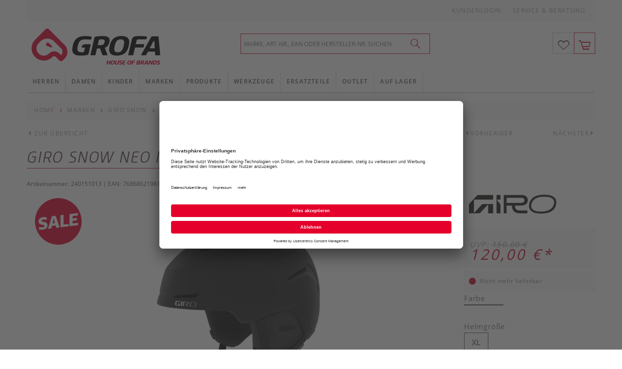

--- FILE ---
content_type: text/html;charset=UTF-8
request_url: https://shop.grofa.com/de/p/giro-snow-neo-mips-skihelm-240151/?itemId=240151045
body_size: 40053
content:
<!doctype html>
<html lang="de">
<head>
  <meta http-equiv="Content-type" content="text/html; charset=utf-8">
<meta name="viewport" content="width=device-width, initial-scale=1.0, maximum-scale=1.0, user-scalable=0">

<!--  in case of enabling "Header set X-UA-Compatible..." as of the .htaccess file remove all
      "X-UA-Compatible" related lines within the HTML code in order to avoid edge case issues.
      More info: h5bp.com/i/378 -->

<meta http-equiv="X-UA-Compatible" content="IE=edge,chrome=1">
<meta http-equiv="cleartype" content="on">

<meta name="_csrf_parameter" content="_csrf" /><meta name="_csrf_header" content="X-CSRF-TOKEN" /><meta name="_csrf" content="0f531514-a147-46d6-8033-ce7d79b878b2" /><meta property="og:title" content="Giro Snow NEO Mips - Skihelm | GROFA" >

<link href="https://shop.grofa.com/de/p/giro-snow-neo-mips-skihelm-240151/" rel="canonical">
<meta name="google-site-verification" content="cDEoAU5RxUs1NYi1crloTaKsERpxvH1_KI4gc2BCpAc" />
<title>Giro Snow NEO Mips - Skihelm | GROFA</title>
  <link rel="stylesheet" href="/726dbd19678a4488c8dfbe3c93e1ad01afa59969/assets/grofa/css/styles.css" type="text/css" charset="utf-8">
<!--[if lt IE 9]>
<link rel="stylesheet" href="/726dbd19678a4488c8dfbe3c93e1ad01afa59969/assets/grofa/css/ie8.css" type="text/css" charset="utf-8">
<![endif]-->
<!--[if lt IE 10]>
<link rel="stylesheet" href="/726dbd19678a4488c8dfbe3c93e1ad01afa59969/assets/grofa/css/ie_colorthumbs.css" type="text/css" charset="utf-8">
<![endif]-->
<link rel="shortcut icon" type="image/x-icon" href="/726dbd19678a4488c8dfbe3c93e1ad01afa59969/assets/grofa/images/favicon.ico">
    <link rel="icon" type="image/x-icon" href="/726dbd19678a4488c8dfbe3c93e1ad01afa59969/assets/grofa/images/favicon.ico">
  <script type="text/javascript">
  window.iShop = {
    config: {
      baseUrl : "https://shop.grofa.com",
      gtmEnabled : true,
      gtmDebugEnabled : false,
    }
  };
</script>

<script>document.documentElement.className += 'js';</script>


<!--[if lte IE 7]>
<script type="text/javascript">
document.location.href = "/de/browser-error/";
</script>
<![endif]-->

<!--[if lt IE 9]>
<script src="/726dbd19678a4488c8dfbe3c93e1ad01afa59969/assets/grofa/libs/html5shiv.js"></script>
<![endif]-->

<script type="text/javascript" charset="utf-8">
  if(window.matchMedia == undefined) {
    //Load Fallbacks, order does matter!
    document.write("<script src='/726dbd19678a4488c8dfbe3c93e1ad01afa59969/assets/grofa/libs/respond.min.js'><\/script>");
    document.write("<script src='/726dbd19678a4488c8dfbe3c93e1ad01afa59969/assets/grofa/libs/media.match.min.js'><\/script>");
  }
</script><script>
    var dataLayer = window.dataLayer || [];
    
    if(!window.location.hash || window.location.hash.indexOf("#itemId=") == -1) {
      dataLayer.push({"event":"view_item","ecommerce":{"items":[{"item_name":"Giro Snow NEO Mips - Skihelm","item_id":"240151013","item_brand":"Giro Snow","price":120.0,"item_category":"marken/giro-snow/skihelme","item_variant":"222","dimension1":"XL","currency":"EUR"}]}});
    }

    </script>
<!-- Google Tag Manager -->
<script data-usercentrics="Google Tag Manager" type="text/plain" async="" >(function(w,d,s,l,i){w[l]=w[l]||[];w[l].push({'gtm.start':
new Date().getTime(),event:'gtm.js'});var f=d.getElementsByTagName(s)[0],
j=d.createElement(s),dl=l!='dataLayer'?'&l='+l:'';j.async=true;j.src=
'//www.googletagmanager.com/gtm.js?id='+i+dl;f.parentNode.insertBefore(j,f);
})(window,document,'script','dataLayer','GTM-P9LQ68N');</script>
<!-- End Google Tag Manager -->
<script id="usercentrics-cmp" src="https://app.usercentrics.eu/browser-ui/latest/loader.js"
        data-settings-id="6QQkB1LId" async></script></head>
<body class="default-layout">
<!-- Google Tag Manager (noscript) -->
  <noscript><iframe src="https://www.googletagmanager.com/ns.html?id=GTM-P9LQ68N"
  height="0" width="0" style="display:none;visibility:hidden"></iframe></noscript>
  <!-- End Google Tag Manager (noscript) -->
<div class="modal fade" id="the-modal"></div>
<div id="page">
  <div class="container-outer">
    <div class="grofa-rebrand">
      <div class="container-inner">
  <div class="navigation-outer">
    <div class="nav-secondary">
      <div class="nav-container-left">
        <!-- intentionally left blank -->
      </div>
      <div class="nav-container-right">
        <ul class="items">
          <li class="login-trigger hide-phone"><a href="javascript:void(0)">Kundenlogin</a></li>
                <li class="show-only-phone"><a href="/de/login/">Anmelden</a>
                </li>
              <li class="hide-phone">
              <a class="hide-mobile" data-value="Headerlinks"
                 data-action="Headerlinks_Service%20%26%20Beratung_klick"
                 href="/de/service/"> Service &amp; Beratung</a>
            </li>
          </ul>
      </div>
    </div>
    <div class="notepad-header-wrapper">
  <a class="notepad-header" data-placement="bottom-right" data-html="true" data-title="Gerade hinzugefügt:" href="/de/wishlist/">
    </a>
</div><div class="databasket-header-wrapper">
  <a class="databasket-header" data-placement="bottom-right" data-html="true"
     data-title="Gerade hinzugefügt:" href="/de/databasket/">
  </a>
  <a class="databasket-header-all-removed" data-placement="bottom-right" data-html="true"
     data-title="Ihr Datenkorb" href="/de/databasket/">
  </a>
</div>
<div class="cart-header-wrapper">
  <a class="cart-header" data-placement="bottom-right" data-html="true" data-title="Gerade hinzugefügt:" href="/de/basket/"></a>
  <a href="/de/ajax/affiliate/voucher/" class="affiliate-icon">
    <img src="/726dbd19678a4488c8dfbe3c93e1ad01afa59969/assets/grofa/images/affiliate_icon.png" class="hidden-sm">
    <img src="/726dbd19678a4488c8dfbe3c93e1ad01afa59969/assets/grofa/images/affiliate_icon_small.png" class="hidden-md hidden-lg">
  </a>
</div>
<div class="row visible-lg visible-md">
  <div class="col-md-4">
    <div id="logo-desktop" class="logo-outer">
      <a href="/de/">
      <img class="logo visible-lg visible-md" src="/726dbd19678a4488c8dfbe3c93e1ad01afa59969/assets/grofa/images/logo/header/grofa-logo.png"
           srcset="/726dbd19678a4488c8dfbe3c93e1ad01afa59969/assets/grofa/images/logo/header/grofa-logo@2x.png 2x"/>
    </a>
    <a href="/de/">
      <img class="logo visible-sm visible-xs" src="/726dbd19678a4488c8dfbe3c93e1ad01afa59969/assets/grofa/images/logo/header/grofa-logo-min.png"
           srcset="/726dbd19678a4488c8dfbe3c93e1ad01afa59969/assets/grofa/images/logo/header/grofa-logo-min@2x.png 2x"/>
    </a>
  </div>
  </div>
  <div class="col-md-5">
    <form id="searchIdMain" name="search_form" class="js-search-form" action="/de/search/" method="get" accept-charset="UTF-8"><div class="input-group search-bar-desktop" id="searchbar-desktop">
        <input id="search-input-desktop" type="text" data-js-suggest="/de/searchSuggest/" autocomplete="off" name="q"
               placeholder="MARKE, ART-NR., EAN ODER HERSTELLER-NR. SUCHEN"/>
        <span class="input-group-btn search-btn">
          <button type="submit" class="lt-search"></button>
        </span>
      </div>
    </form></div>
  <div class="col-md-3">
    <ul class="icon-items desktop visible-lg visible-md">
      <li class="js-wishlist-card" data-badge="0">
          <a href="/de/wishlist/" title="Merkzettel">
            <span class="lt-heart"></span>
          </a>
        </li>
        <li class="shopping-card" data-badge="0">
          <a href="/de/basket/" title="Warenkorb">
            <span class="lt-shoppingcart"></span>
          </a>
        </li>
      </ul>
  </div>
</div>
<div class="nav-primary" id="navigation-main">
  <a href="javascript:void(0);" id="mobile-menu-button" class="mobile-menu-button visible-xs visible-sm"><span
      class="lt-list"></span></a>
  <div class="nav-container-left" data-js="navi-menu">
    <div id="logo" class="logo-outer visible-xs visible-sm">
      <a href="/de/">
      <img class="logo visible-lg visible-md" src="/726dbd19678a4488c8dfbe3c93e1ad01afa59969/assets/grofa/images/logo/header/grofa-logo.png"
           srcset="/726dbd19678a4488c8dfbe3c93e1ad01afa59969/assets/grofa/images/logo/header/grofa-logo@2x.png 2x"/>
    </a>
    <a href="/de/">
      <img class="logo visible-sm visible-xs" src="/726dbd19678a4488c8dfbe3c93e1ad01afa59969/assets/grofa/images/logo/header/grofa-logo-min.png"
           srcset="/726dbd19678a4488c8dfbe3c93e1ad01afa59969/assets/grofa/images/logo/header/grofa-logo-min@2x.png 2x"/>
    </a>
  </div>
    <div class="sticky-logo">
      <a href="/de/">
      <img class="logo visible-lg visible-md" src="/726dbd19678a4488c8dfbe3c93e1ad01afa59969/assets/grofa/images/logo/sticky/grofa-logo.png"
           srcset="/726dbd19678a4488c8dfbe3c93e1ad01afa59969/assets/grofa/images/logo/sticky/grofa-logo@2x.png 2x"/>
    </a>
  </div>
    <nav id="items-primary">
      <ul class="items-primary">
        <li
      
        data-navimg="/media/i/flyout_GROFA_LOGO_transparent-3477-1.png"
      
      class="level0">
    <a href="/de/herren/" class="eClick level0" data-value="Navigation" data-action="Navigation_men_klick">Herren</a>
    <ul class="ip-second-level">
          <li
      
        data-navimg="/media/i/flyout_GROFA_LOGO_transparent-3477-1.png"
      
      class="level1">
    <a href="/de/herren/accessoires/" class="eClick level1" data-value="Navigation" data-action="Navigation_men-accessoires_klick">Accessoires</a>
    </li>
<li
      
        data-navimg="/media/i/flyout_GROFA_LOGO_transparent-3477-1.png"
      
      class="level1">
    <a href="/de/herren/armlinge/" class="eClick level1" data-value="Navigation" data-action="Navigation_men-arm-warmers_klick">Armlinge</a>
    </li>
<li
      
        data-navimg="/media/i/flyout_GROFA_LOGO_transparent-3477-1.png"
      
      class="level1">
    <a href="/de/herren/beinlinge/" class="eClick level1" data-value="Navigation" data-action="Navigation_men-leg-warmers_klick">Beinlinge</a>
    </li>
<li
      
        data-navimg="/media/i/flyout_GROFA_LOGO_transparent-3477-1.png"
      
      class="level1">
    <a href="/de/herren/brillen/" class="eClick level1" data-value="Navigation" data-action="Navigation_men-eyewear_klick">Brillen</a>
    </li>
<li
      
        data-navimg="/media/i/flyout_GROFA_LOGO_transparent-3477-1.png"
      
      class="level1">
    <a href="/de/herren/handschuhe/" class="eClick level1" data-value="Navigation" data-action="Navigation_men-gloves_klick">Handschuhe</a>
    <ul class="ip-third-level">
          <li
      
        data-navimg="/media/i/flyout_GROFA_LOGO_transparent-3477-1.png"
      
      class="level2">
    <a href="/de/herren/handschuhe/kurzfinger/" class="eClick level2" data-value="Navigation" data-action="Navigation_men-gloves-short-fingers_klick">Kurzfinger</a>
    </li>
<li
      
        data-navimg="/media/i/flyout_GROFA_LOGO_transparent-3477-1.png"
      
      class="level2">
    <a href="/de/herren/handschuhe/winterhandschuhe/" class="eClick level2" data-value="Navigation" data-action="Navigation_men-gloves-winter-gloves_klick">Winterhandschuhe</a>
    </li>
<li
      
        data-navimg="/media/i/flyout_GROFA_LOGO_transparent-3477-1.png"
      
      class="level2">
    <a href="/de/herren/handschuhe/mtb-handschuhe/" class="eClick level2" data-value="Navigation" data-action="Navigation_men-gloves-mtb-gloves_klick">MTB-Handschuhe</a>
    </li>
</ul>
    </li>
<li
      
        data-navimg="/media/i/flyout_GROFA_LOGO_transparent-3477-1.png"
      
      class="level1">
    <a href="/de/herren/hosen/" class="eClick level1" data-value="Navigation" data-action="Navigation_men-trousers_klick">Hosen</a>
    </li>
<li
      
        data-navimg="/media/i/flyout_GROFA_LOGO_transparent-3477-1.png"
      
      class="level1">
    <a href="/de/herren/hosen-kurz/" class="eClick level1" data-value="Navigation" data-action="Navigation_men-trousers-short_klick">Hosen kurz</a>
    </li>
<li
      
        data-navimg="/media/i/flyout_GROFA_LOGO_transparent-3477-1.png"
      
      class="level1">
    <a href="/de/herren/hosen-lang/" class="eClick level1" data-value="Navigation" data-action="Navigation_men-long-trousers_klick">Hosen lang</a>
    </li>
<li
      
        data-navimg="/media/i/flyout_GROFA_LOGO_transparent-3477-1.png"
      
      class="level1">
    <a href="/de/herren/jacken/" class="eClick level1" data-value="Navigation" data-action="Navigation_men-jackets_klick">Jacken</a>
    </li>
<li
      
        data-navimg="/media/i/flyout_GROFA_LOGO_transparent-3477-1.png"
      
      class="level1">
    <a href="/de/herren/kappen-muetzen/" class="eClick level1" data-value="Navigation" data-action="Navigation_men-caps-hats_klick">Kappen &amp; Mützen</a>
    </li>
<li
      
        data-navimg="/media/i/flyout_GROFA_LOGO_transparent-3477-1.png"
      
      class="level1">
    <a href="/de/herren/protektoren/" class="eClick level1" data-value="Navigation" data-action="Navigation_men-protectors_klick">Protektoren</a>
    <ul class="ip-third-level">
          <li
      
        data-navimg="/media/i/flyout_GROFA_LOGO_transparent-3477-1.png"
      
      class="level2">
    <a href="/de/herren/protektoren/knie/" class="eClick level2" data-value="Navigation" data-action="Navigation_men-protectors-knee_klick">Knie</a>
    </li>
</ul>
    </li>
<li
      
        data-navimg="/media/i/flyout_GROFA_LOGO_transparent-3477-1.png"
      
      class="level1">
    <a href="/de/herren/fahrradhelme/" class="eClick level1" data-value="Navigation" data-action="Navigation_men-bicycle-helmets_klick">Fahrradhelme</a>
    <ul class="ip-third-level">
          <li
      
        data-navimg="/media/i/flyout_GROFA_LOGO_transparent-3477-1.png"
      
      class="level2">
    <a href="/de/herren/fahrradhelme/bmx/" class="eClick level2" data-value="Navigation" data-action="Navigation_men-bicycle-helmets-bmx_klick">BMX</a>
    </li>
<li
      
        data-navimg="/media/i/flyout_GROFA_LOGO_transparent-3477-1.png"
      
      class="level2">
    <a href="/de/herren/fahrradhelme/city-urban/" class="eClick level2" data-value="Navigation" data-action="Navigation_men-bicycle-helmets-city-urban_klick">City / Urban</a>
    </li>
<li
      
        data-navimg="/media/i/flyout_GROFA_LOGO_transparent-3477-1.png"
      
      class="level2">
    <a href="/de/herren/fahrradhelme/cyclocross/" class="eClick level2" data-value="Navigation" data-action="Navigation_men-bicycle-helmets-cyclocross_klick">Cyclocross</a>
    </li>
<li
      
        data-navimg="/media/i/flyout_GROFA_LOGO_transparent-3477-1.png"
      
      class="level2">
    <a href="/de/herren/fahrradhelme/e-bike/" class="eClick level2" data-value="Navigation" data-action="Navigation_men-bicycle-helmets-e-bike_klick">E-Bike</a>
    </li>
<li
      
        data-navimg="/media/i/flyout_GROFA_LOGO_transparent-3477-1.png"
      
      class="level2">
    <a href="/de/herren/fahrradhelme/freizeit/" class="eClick level2" data-value="Navigation" data-action="Navigation_men-bicycle-helmets-recreational_klick">Freizeit</a>
    </li>
<li
      
        data-navimg="/media/i/flyout_GROFA_LOGO_transparent-3477-1.png"
      
      class="level2">
    <a href="/de/herren/fahrradhelme/led/" class="eClick level2" data-value="Navigation" data-action="Navigation_men-bicycle-helmets-led_klick">LED</a>
    </li>
<li
      
        data-navimg="/media/i/flyout_GROFA_LOGO_transparent-3477-1.png"
      
      class="level2">
    <a href="/de/herren/fahrradhelme/mtb/" class="eClick level2" data-value="Navigation" data-action="Navigation_men-bicycle-helmets-mtb_klick">MTB</a>
    </li>
<li
      
        data-navimg="/media/i/flyout_GROFA_LOGO_transparent-3477-1.png"
      
      class="level2">
    <a href="/de/herren/fahrradhelme/mtb-downhill-freeride/" class="eClick level2" data-value="Navigation" data-action="Navigation_men-bicycle-helmets-mtb-downhill-freeride_klick">MTB Downhill / Freeride</a>
    </li>
<li
      
        data-navimg="/media/i/flyout_GROFA_LOGO_transparent-3477-1.png"
      
      class="level2">
    <a href="/de/herren/fahrradhelme/mtb-enduro/" class="eClick level2" data-value="Navigation" data-action="Navigation_men-bicycle-helmets-mtb-enduro_klick">MTB Enduro</a>
    </li>
<li
      
        data-navimg="/media/i/flyout_GROFA_LOGO_transparent-3477-1.png"
      
      class="level2">
    <a href="/de/herren/fahrradhelme/mtb-trail/" class="eClick level2" data-value="Navigation" data-action="Navigation_men-bicycle-helmets-mtb-trail_klick">MTB Trail</a>
    </li>
<li
      
        data-navimg="/media/i/flyout_GROFA_LOGO_transparent-3477-1.png"
      
      class="level2">
    <a href="/de/herren/fahrradhelme/rennrad/" class="eClick level2" data-value="Navigation" data-action="Navigation_men-bicycle-helmets-road-bike_klick">Rennrad</a>
    </li>
<li
      
        data-navimg="/media/i/flyout_GROFA_LOGO_transparent-3477-1.png"
      
      class="level2">
    <a href="/de/herren/fahrradhelme/touring/" class="eClick level2" data-value="Navigation" data-action="Navigation_men-bicycle-helmets-touring_klick">Touring</a>
    </li>
<li
      
        data-navimg="/media/i/flyout_GROFA_LOGO_transparent-3477-1.png"
      
      class="level2">
    <a href="/de/herren/fahrradhelme/triathlon-aero/" class="eClick level2" data-value="Navigation" data-action="Navigation_men-bicycle-helmets-triathlon-aro_klick">Triathlon / Aero</a>
    </li>
</ul>
    </li>
<li
      
        data-navimg="/media/i/flyout_GROFA_LOGO_transparent-3477-1.png"
      
      class="level1">
    <a href="/de/herren/fahrradschuhe/" class="eClick level1" data-value="Navigation" data-action="Navigation_men-cycling-shoes_klick">Fahrradschuhe</a>
    <ul class="ip-third-level">
          <li
      
        data-navimg="/media/i/flyout_GROFA_LOGO_transparent-3477-1.png"
      
      class="level2">
    <a href="/de/herren/fahrradschuhe/all-mountain/" class="eClick level2" data-value="Navigation" data-action="Navigation_men-cycling-shoes-all-mountain_klick">All-Mountain</a>
    </li>
<li
      
        data-navimg="/media/i/flyout_GROFA_LOGO_transparent-3477-1.png"
      
      class="level2">
    <a href="/de/herren/fahrradschuhe/bmx/" class="eClick level2" data-value="Navigation" data-action="Navigation_men-cycling-shoes-bmx_klick">BMX</a>
    </li>
<li
      
        data-navimg="/media/i/flyout_GROFA_LOGO_transparent-3477-1.png"
      
      class="level2">
    <a href="/de/herren/fahrradschuhe/city-urban/" class="eClick level2" data-value="Navigation" data-action="Navigation_men-cycling-shoes-city-urban_klick">City / Urban</a>
    </li>
<li
      
        data-navimg="/media/i/flyout_GROFA_LOGO_transparent-3477-1.png"
      
      class="level2">
    <a href="/de/herren/fahrradschuhe/e-mtb/" class="eClick level2" data-value="Navigation" data-action="Navigation_men-cycling-shoes-e-mtb_klick">E-MTB</a>
    </li>
<li
      
        data-navimg="/media/i/flyout_GROFA_LOGO_transparent-3477-1.png"
      
      class="level2">
    <a href="/de/herren/fahrradschuhe/gravel/" class="eClick level2" data-value="Navigation" data-action="Navigation_men-cycling-shoes-gravel_klick">Gravel</a>
    </li>
<li
      
        data-navimg="/media/i/flyout_GROFA_LOGO_transparent-3477-1.png"
      
      class="level2">
    <a href="/de/herren/fahrradschuhe/mtb/" class="eClick level2" data-value="Navigation" data-action="Navigation_men-cycling-shoes-mtb_klick">MTB</a>
    </li>
<li
      
        data-navimg="/media/i/flyout_GROFA_LOGO_transparent-3477-1.png"
      
      class="level2">
    <a href="/de/herren/fahrradschuhe/mtb-downhill-freeride/" class="eClick level2" data-value="Navigation" data-action="Navigation_men-cycling-shoes-mtb-downhill-freeride_klick">MTB Downhill / Freeride</a>
    </li>
<li
      
        data-navimg="/media/i/flyout_GROFA_LOGO_transparent-3477-1.png"
      
      class="level2">
    <a href="/de/herren/fahrradschuhe/mtb-trail/" class="eClick level2" data-value="Navigation" data-action="Navigation_men-cycling-shoes-mtb-trail_klick">MTB Trail</a>
    </li>
<li
      
        data-navimg="/media/i/flyout_GROFA_LOGO_transparent-3477-1.png"
      
      class="level2">
    <a href="/de/herren/fahrradschuhe/rennrad/" class="eClick level2" data-value="Navigation" data-action="Navigation_men-cycling-shoes-road-bike_klick">Rennrad</a>
    </li>
<li
      
        data-navimg="/media/i/flyout_GROFA_LOGO_transparent-3477-1.png"
      
      class="level2">
    <a href="/de/herren/fahrradschuhe/touring/" class="eClick level2" data-value="Navigation" data-action="Navigation_men-cycling-shoes-touring_klick">Touring</a>
    </li>
<li
      
        data-navimg="/media/i/flyout_GROFA_LOGO_transparent-3477-1.png"
      
      class="level2">
    <a href="/de/herren/fahrradschuhe/triathlon-aero/" class="eClick level2" data-value="Navigation" data-action="Navigation_men-cycling-shoes-triathlon-aero_klick">Triathlon / Aero</a>
    </li>
</ul>
    </li>
<li
      
        data-navimg="/media/i/flyout_GROFA_LOGO_transparent-3477-1.png"
      
      class="level1">
    <a href="/de/herren/skibrillen-ski-goggles/" class="eClick level1" data-value="Navigation" data-action="Navigation_men-ski-goggles_klick">Skibrillen / Ski Goggles</a>
    </li>
<li
      
        data-navimg="/media/i/flyout_GROFA_LOGO_transparent-3477-1.png"
      
      class="level1">
    <a href="/de/herren/skihelme/" class="eClick level1" data-value="Navigation" data-action="Navigation_men-ski-helmets_klick">Skihelme</a>
    </li>
<li
      
        data-navimg="/media/i/flyout_GROFA_LOGO_transparent-3477-1.png"
      
      class="level1">
    <a href="/de/herren/socken/" class="eClick level1" data-value="Navigation" data-action="Navigation_men-socks_klick">Socken</a>
    </li>
<li
      
        data-navimg="/media/i/flyout_GROFA_LOGO_transparent-3477-1.png"
      
      class="level1">
    <a href="/de/herren/t-shirts/" class="eClick level1" data-value="Navigation" data-action="Navigation_men-tees_klick">T-Shirts</a>
    </li>
<li
      
        data-navimg="/media/i/flyout_GROFA_LOGO_transparent-3477-1.png"
      
      class="level1">
    <a href="/de/herren/trikots/" class="eClick level1" data-value="Navigation" data-action="Navigation_men-jersey_klick">Trikots</a>
    </li>
<li
      
        data-navimg="/media/i/flyout_GROFA_LOGO_transparent-3477-1.png"
      
      class="level1">
    <a href="/de/herren/unterwaesche/" class="eClick level1" data-value="Navigation" data-action="Navigation_men-underwear_klick">Unterwäsche</a>
    </li>
<li
      
        data-navimg="/media/i/flyout_GROFA_LOGO_transparent-3477-1.png"
      
      class="level1">
    <a href="/de/herren/westen/" class="eClick level1" data-value="Navigation" data-action="Navigation_men-vest_klick">Westen</a>
    </li>
<li
      
        data-navimg="/media/i/flyout_GROFA_LOGO_transparent-3477-1.png"
      
      class="level1">
    <a href="/de/herren/ueberziehschuhe/" class="eClick level1" data-value="Navigation" data-action="Navigation_men-cover-shoes_klick">Überziehschuhe</a>
    </li>
</ul>
    </li>
<li
      
        data-navimg="/media/i/flyout_GROFA_LOGO_transparent-3477-1.png"
      
      class="level0">
    <a href="/de/damen/" class="eClick level0" data-value="Navigation" data-action="Navigation_women_klick">Damen</a>
    <ul class="ip-second-level">
          <li
      
        data-navimg="/media/i/flyout_GROFA_LOGO_transparent-3477-1.png"
      
      class="level1">
    <a href="/de/damen/accessoires/" class="eClick level1" data-value="Navigation" data-action="Navigation_women-accessoires_klick">Accessoires</a>
    </li>
<li
      
        data-navimg="/media/i/flyout_GROFA_LOGO_transparent-3477-1.png"
      
      class="level1">
    <a href="/de/damen/armlinge/" class="eClick level1" data-value="Navigation" data-action="Navigation_women-arm-warmers_klick">Armlinge</a>
    </li>
<li
      
        data-navimg="/media/i/flyout_GROFA_LOGO_transparent-3477-1.png"
      
      class="level1">
    <a href="/de/damen/beinlinge/" class="eClick level1" data-value="Navigation" data-action="Navigation_women-leg-warmers_klick">Beinlinge</a>
    </li>
<li
      
        data-navimg="/media/i/flyout_GROFA_LOGO_transparent-3477-1.png"
      
      class="level1">
    <a href="/de/damen/brillen/" class="eClick level1" data-value="Navigation" data-action="Navigation_women-eyewear_klick">Brillen</a>
    </li>
<li
      
        data-navimg="/media/i/flyout_GROFA_LOGO_transparent-3477-1.png"
      
      class="level1">
    <a href="/de/damen/handschuhe/" class="eClick level1" data-value="Navigation" data-action="Navigation_women-gloves_klick">Handschuhe</a>
    <ul class="ip-third-level">
          <li
      
        data-navimg="/media/i/flyout_GROFA_LOGO_transparent-3477-1.png"
      
      class="level2">
    <a href="/de/damen/handschuhe/kurzfinger/" class="eClick level2" data-value="Navigation" data-action="Navigation_women-gloves-short-fingers_klick">Kurzfinger</a>
    </li>
<li
      
        data-navimg="/media/i/flyout_GROFA_LOGO_transparent-3477-1.png"
      
      class="level2">
    <a href="/de/damen/handschuhe/winterhandschuhe/" class="eClick level2" data-value="Navigation" data-action="Navigation_women-gloves-winter-gloves_klick">Winterhandschuhe</a>
    </li>
<li
      
        data-navimg="/media/i/flyout_GROFA_LOGO_transparent-3477-1.png"
      
      class="level2">
    <a href="/de/damen/handschuhe/mtb-handschuhe/" class="eClick level2" data-value="Navigation" data-action="Navigation_women-gloves-mtb-gloves_klick">MTB-Handschuhe</a>
    </li>
</ul>
    </li>
<li
      
        data-navimg="/media/i/flyout_GROFA_LOGO_transparent-3477-1.png"
      
      class="level1">
    <a href="/de/damen/hosen/" class="eClick level1" data-value="Navigation" data-action="Navigation_women-trousers_klick">Hosen</a>
    </li>
<li
      
        data-navimg="/media/i/flyout_GROFA_LOGO_transparent-3477-1.png"
      
      class="level1">
    <a href="/de/damen/hosen-kurz/" class="eClick level1" data-value="Navigation" data-action="Navigation_women-trousers-short_klick">Hosen kurz</a>
    </li>
<li
      
        data-navimg="/media/i/flyout_GROFA_LOGO_transparent-3477-1.png"
      
      class="level1">
    <a href="/de/damen/hosen-lang/" class="eClick level1" data-value="Navigation" data-action="Navigation_women-long-trousers_klick">Hosen lang</a>
    </li>
<li
      
        data-navimg="/media/i/flyout_GROFA_LOGO_transparent-3477-1.png"
      
      class="level1">
    <a href="/de/damen/jacken/" class="eClick level1" data-value="Navigation" data-action="Navigation_women-jackets_klick">Jacken</a>
    </li>
<li
      
        data-navimg="/media/i/flyout_GROFA_LOGO_transparent-3477-1.png"
      
      class="level1">
    <a href="/de/damen/kappen-muetzen/" class="eClick level1" data-value="Navigation" data-action="Navigation_women-caps-hats_klick">Kappen &amp; Mützen</a>
    </li>
<li
      
        data-navimg="/media/i/flyout_GROFA_LOGO_transparent-3477-1.png"
      
      class="level1">
    <a href="/de/damen/protektoren/" class="eClick level1" data-value="Navigation" data-action="Navigation_women-protectors_klick">Protektoren</a>
    <ul class="ip-third-level">
          <li
      
        data-navimg="/media/i/flyout_GROFA_LOGO_transparent-3477-1.png"
      
      class="level2">
    <a href="/de/damen/protektoren/knie/" class="eClick level2" data-value="Navigation" data-action="Navigation_women-protectors-knee_klick">Knie</a>
    </li>
</ul>
    </li>
<li
      
        data-navimg="/media/i/flyout_GROFA_LOGO_transparent-3477-1.png"
      
      class="level1">
    <a href="/de/damen/fahrradhelme/" class="eClick level1" data-value="Navigation" data-action="Navigation_women-bicycle-helmets_klick">Fahrradhelme</a>
    <ul class="ip-third-level">
          <li
      
        data-navimg="/media/i/flyout_GROFA_LOGO_transparent-3477-1.png"
      
      class="level2">
    <a href="/de/damen/fahrradhelme/bmx/" class="eClick level2" data-value="Navigation" data-action="Navigation_women-bicycle-helmets-bmx_klick">BMX</a>
    </li>
<li
      
        data-navimg="/media/i/flyout_GROFA_LOGO_transparent-3477-1.png"
      
      class="level2">
    <a href="/de/damen/fahrradhelme/city-urban/" class="eClick level2" data-value="Navigation" data-action="Navigation_women-bicycle-helmets-city-urban_klick">City / Urban</a>
    </li>
<li
      
        data-navimg="/media/i/flyout_GROFA_LOGO_transparent-3477-1.png"
      
      class="level2">
    <a href="/de/damen/fahrradhelme/cyclocross/" class="eClick level2" data-value="Navigation" data-action="Navigation_women-bicycle-helmets-cyclocross_klick">Cyclocross</a>
    </li>
<li
      
        data-navimg="/media/i/flyout_GROFA_LOGO_transparent-3477-1.png"
      
      class="level2">
    <a href="/de/damen/fahrradhelme/e-bike/" class="eClick level2" data-value="Navigation" data-action="Navigation_women-bicycle-helmets-e-bike_klick">E-Bike</a>
    </li>
<li
      
        data-navimg="/media/i/flyout_GROFA_LOGO_transparent-3477-1.png"
      
      class="level2">
    <a href="/de/damen/fahrradhelme/freizeit/" class="eClick level2" data-value="Navigation" data-action="Navigation_women-bicycle-helmets-recreational_klick">Freizeit</a>
    </li>
<li
      
        data-navimg="/media/i/flyout_GROFA_LOGO_transparent-3477-1.png"
      
      class="level2">
    <a href="/de/damen/fahrradhelme/led/" class="eClick level2" data-value="Navigation" data-action="Navigation_women-bicycle-helmets-led_klick">LED</a>
    </li>
<li
      
        data-navimg="/media/i/flyout_GROFA_LOGO_transparent-3477-1.png"
      
      class="level2">
    <a href="/de/damen/fahrradhelme/mtb/" class="eClick level2" data-value="Navigation" data-action="Navigation_women-bicycle-helmets-mtb_klick">MTB</a>
    </li>
<li
      
        data-navimg="/media/i/flyout_GROFA_LOGO_transparent-3477-1.png"
      
      class="level2">
    <a href="/de/damen/fahrradhelme/mtb-downhill-freeride/" class="eClick level2" data-value="Navigation" data-action="Navigation_women-bicycle-helmets-mtb-downhill-freeride_klick">MTB Downhill / Freeride</a>
    </li>
<li
      
        data-navimg="/media/i/flyout_GROFA_LOGO_transparent-3477-1.png"
      
      class="level2">
    <a href="/de/damen/fahrradhelme/mtb-enduro/" class="eClick level2" data-value="Navigation" data-action="Navigation_women-bicycle-helmets-mtb-enduro_klick">MTB Enduro</a>
    </li>
<li
      
        data-navimg="/media/i/flyout_GROFA_LOGO_transparent-3477-1.png"
      
      class="level2">
    <a href="/de/damen/fahrradhelme/mtb-trail/" class="eClick level2" data-value="Navigation" data-action="Navigation_women-bicycle-helmets-mtb-trail_klick">MTB Trail</a>
    </li>
<li
      
        data-navimg="/media/i/flyout_GROFA_LOGO_transparent-3477-1.png"
      
      class="level2">
    <a href="/de/damen/fahrradhelme/rennrad/" class="eClick level2" data-value="Navigation" data-action="Navigation_women-bicycle-helmets-road-bike_klick">Rennrad</a>
    </li>
<li
      
        data-navimg="/media/i/flyout_GROFA_LOGO_transparent-3477-1.png"
      
      class="level2">
    <a href="/de/damen/fahrradhelme/touring/" class="eClick level2" data-value="Navigation" data-action="Navigation_women-bicycle-helmets-touring_klick">Touring</a>
    </li>
<li
      
        data-navimg="/media/i/flyout_GROFA_LOGO_transparent-3477-1.png"
      
      class="level2">
    <a href="/de/damen/fahrradhelme/triathlon-aero/" class="eClick level2" data-value="Navigation" data-action="Navigation_women-bicycle-helmets-triathlon-aro_klick">Triathlon / Aero</a>
    </li>
</ul>
    </li>
<li
      
        data-navimg="/media/i/flyout_GROFA_LOGO_transparent-3477-1.png"
      
      class="level1">
    <a href="/de/damen/fahrradschuhe/" class="eClick level1" data-value="Navigation" data-action="Navigation_women-cycling-shoes_klick">Fahrradschuhe</a>
    <ul class="ip-third-level">
          <li
      
        data-navimg="/media/i/flyout_GROFA_LOGO_transparent-3477-1.png"
      
      class="level2">
    <a href="/de/damen/fahrradschuhe/all-mountain/" class="eClick level2" data-value="Navigation" data-action="Navigation_women-cycling-shoes-all-mountain_klick">All-Mountain</a>
    </li>
<li
      
        data-navimg="/media/i/flyout_GROFA_LOGO_transparent-3477-1.png"
      
      class="level2">
    <a href="/de/damen/fahrradschuhe/bmx/" class="eClick level2" data-value="Navigation" data-action="Navigation_women-cycling-shoes-bmx_klick">BMX</a>
    </li>
<li
      
        data-navimg="/media/i/flyout_GROFA_LOGO_transparent-3477-1.png"
      
      class="level2">
    <a href="/de/damen/fahrradschuhe/city-urban/" class="eClick level2" data-value="Navigation" data-action="Navigation_women-cycling-shoes-city-urban_klick">City / Urban</a>
    </li>
<li
      
        data-navimg="/media/i/flyout_GROFA_LOGO_transparent-3477-1.png"
      
      class="level2">
    <a href="/de/damen/fahrradschuhe/e-mtb/" class="eClick level2" data-value="Navigation" data-action="Navigation_women-cycling-shoes-e-mtb_klick">E-MTB</a>
    </li>
<li
      
        data-navimg="/media/i/flyout_GROFA_LOGO_transparent-3477-1.png"
      
      class="level2">
    <a href="/de/damen/fahrradschuhe/gravel/" class="eClick level2" data-value="Navigation" data-action="Navigation_women-cycling-shoes-gravel_klick">Gravel</a>
    </li>
<li
      
        data-navimg="/media/i/flyout_GROFA_LOGO_transparent-3477-1.png"
      
      class="level2">
    <a href="/de/damen/fahrradschuhe/mtb/" class="eClick level2" data-value="Navigation" data-action="Navigation_women-cycling-shoes-mtb_klick">MTB</a>
    </li>
<li
      
        data-navimg="/media/i/flyout_GROFA_LOGO_transparent-3477-1.png"
      
      class="level2">
    <a href="/de/damen/fahrradschuhe/mtb-downhill-freeride/" class="eClick level2" data-value="Navigation" data-action="Navigation_women-cycling-shoes-mtb-downhill-freeride_klick">MTB Downhill / Freeride</a>
    </li>
<li
      
        data-navimg="/media/i/flyout_GROFA_LOGO_transparent-3477-1.png"
      
      class="level2">
    <a href="/de/damen/fahrradschuhe/mtb-trail/" class="eClick level2" data-value="Navigation" data-action="Navigation_women-cycling-shoes-mtb-trail_klick">MTB Trail</a>
    </li>
<li
      
        data-navimg="/media/i/flyout_GROFA_LOGO_transparent-3477-1.png"
      
      class="level2">
    <a href="/de/damen/fahrradschuhe/rennrad/" class="eClick level2" data-value="Navigation" data-action="Navigation_women-cycling-shoes-road-bike_klick">Rennrad</a>
    </li>
<li
      
        data-navimg="/media/i/flyout_GROFA_LOGO_transparent-3477-1.png"
      
      class="level2">
    <a href="/de/damen/fahrradschuhe/touring/" class="eClick level2" data-value="Navigation" data-action="Navigation_women-cycling-shoes-touring_klick">Touring</a>
    </li>
<li
      
        data-navimg="/media/i/flyout_GROFA_LOGO_transparent-3477-1.png"
      
      class="level2">
    <a href="/de/damen/fahrradschuhe/triathlon-aero/" class="eClick level2" data-value="Navigation" data-action="Navigation_women-cycling-shoes-triathlon-aero_klick">Triathlon / Aero</a>
    </li>
</ul>
    </li>
<li
      
        data-navimg="/media/i/flyout_GROFA_LOGO_transparent-3477-1.png"
      
      class="level1">
    <a href="/de/damen/skibrillen-ski-goggles/" class="eClick level1" data-value="Navigation" data-action="Navigation_women-ski-goggles_klick">Skibrillen / Ski Goggles</a>
    </li>
<li
      
        data-navimg="/media/i/flyout_GROFA_LOGO_transparent-3477-1.png"
      
      class="level1">
    <a href="/de/damen/socken/" class="eClick level1" data-value="Navigation" data-action="Navigation_women-socks_klick">Socken</a>
    </li>
<li
      
        data-navimg="/media/i/flyout_GROFA_LOGO_transparent-3477-1.png"
      
      class="level1">
    <a href="/de/damen/t-shirts/" class="eClick level1" data-value="Navigation" data-action="Navigation_women-tees_klick">T-Shirts</a>
    </li>
<li
      
        data-navimg="/media/i/flyout_GROFA_LOGO_transparent-3477-1.png"
      
      class="level1">
    <a href="/de/damen/trikots/" class="eClick level1" data-value="Navigation" data-action="Navigation_women-jersey_klick">Trikots</a>
    </li>
<li
      
        data-navimg="/media/i/flyout_GROFA_LOGO_transparent-3477-1.png"
      
      class="level1">
    <a href="/de/damen/unterwaesche/" class="eClick level1" data-value="Navigation" data-action="Navigation_women-underwear_klick">Unterwäsche</a>
    </li>
<li
      
        data-navimg="/media/i/flyout_GROFA_LOGO_transparent-3477-1.png"
      
      class="level1">
    <a href="/de/damen/westen/" class="eClick level1" data-value="Navigation" data-action="Navigation_women-vest_klick">Westen</a>
    </li>
<li
      
        data-navimg="/media/i/flyout_GROFA_LOGO_transparent-3477-1.png"
      
      class="level1">
    <a href="/de/damen/ueberziehschuhe/" class="eClick level1" data-value="Navigation" data-action="Navigation_women-cover-shoes_klick">Überziehschuhe</a>
    </li>
</ul>
    </li>
<li
      
        data-navimg="/media/i/flyout_GROFA_LOGO_transparent-3477-1.png"
      
      class="level0">
    <a href="/de/kinder/" class="eClick level0" data-value="Navigation" data-action="Navigation_kids_klick">Kinder</a>
    <ul class="ip-second-level">
          <li
      
        data-navimg="/media/i/flyout_GROFA_LOGO_transparent-3477-1.png"
      
      class="level1">
    <a href="/de/kinder/skihelme/" class="eClick level1" data-value="Navigation" data-action="Navigation_kids-ski-helmets_klick">Skihelme</a>
    </li>
<li
      
        data-navimg="/media/i/flyout_GROFA_LOGO_transparent-3477-1.png"
      
      class="level1">
    <a href="/de/kinder/skibrillen-ski-goggles/" class="eClick level1" data-value="Navigation" data-action="Navigation_kids-ski-goggles_klick">Skibrillen / Ski Goggles</a>
    </li>
</ul>
    </li>
<li
      
      class="level0">
    <a href="/de/marken/" class="eClick level0" data-value="Navigation" data-action="Navigation_brand_klick">Marken</a>
    <ul class="ip-second-level">
          <li
      
        data-navimg="/media/i/flyout_AXA-7163-0.png"
      
      class="level1">
    <a href="/de/marken/axa/" class="eClick level1" data-value="Navigation" data-action="Navigation_brand-axa_klick">AXA</a>
    <ul class="ip-third-level">
          <li
      
      class="level2">
    <a href="/de/marken/axa/alle-produkte/" class="eClick level2" data-value="Navigation" data-action="Navigation_brand-axa-all-products_klick">Alle Produkte</a>
    </li>
<li
      
      class="level2">
    <a href="/de/marken/axa/beleuchtung/" class="eClick level2" data-value="Navigation" data-action="Navigation_brand-axa-lighting_klick">Beleuchtung</a>
    </li>
<li
      
      class="level2">
    <a href="/de/marken/axa/batterieschloss/" class="eClick level2" data-value="Navigation" data-action="Navigation_brand-axa-battery-lock_klick">Batterieschloss</a>
    </li>
<li
      
      class="level2">
    <a href="/de/marken/axa/buegelschloesser/" class="eClick level2" data-value="Navigation" data-action="Navigation_brand-axa-u-locks_klick">Bügelschlösser</a>
    </li>
<li
      
      class="level2">
    <a href="/de/marken/axa/faltschloesser/" class="eClick level2" data-value="Navigation" data-action="Navigation_brand-axa-folding-locks_klick">Faltschlösser</a>
    </li>
<li
      
      class="level2">
    <a href="/de/marken/axa/kabelschloesser/" class="eClick level2" data-value="Navigation" data-action="Navigation_brand-axa-cable-locks_klick">Kabelschlösser</a>
    </li>
<li
      
      class="level2">
    <a href="/de/marken/axa/kettenschloesser/" class="eClick level2" data-value="Navigation" data-action="Navigation_brand-axa-chain-locks_klick">Kettenschlösser</a>
    </li>
<li
      
      class="level2">
    <a href="/de/marken/axa/rahmenschloesser/" class="eClick level2" data-value="Navigation" data-action="Navigation_brand-axa-frame-locks_klick">Rahmenschlösser</a>
    </li>
<li
      
      class="level2">
    <a href="/de/marken/axa/zubehoer/" class="eClick level2" data-value="Navigation" data-action="Navigation_brand-axa-accessories_klick">Zubehör</a>
    </li>
</ul>
    </li>
<li
      
        data-navimg="/media/i/flyout_blackburn_2020-5523-2.png"
      
      class="level1">
    <a href="/de/marken/blackburn/" class="eClick level1" data-value="Navigation" data-action="Navigation_brand-blackburn_klick">Blackburn</a>
    <ul class="ip-third-level">
          <li
      
      class="level2">
    <a href="/de/marken/blackburn/fahrradpumpen/" class="eClick level2" data-value="Navigation" data-action="Navigation_brand-blackburn-bicycle-pumps_klick">Fahrradpumpen</a>
    </li>
<li
      
      class="level2">
    <a href="/de/marken/blackburn/flaschenhalter/" class="eClick level2" data-value="Navigation" data-action="Navigation_brand-blackburn-bottle-cage_klick">Flaschenhalter</a>
    </li>
<li
      
      class="level2">
    <a href="/de/marken/blackburn/fahrradtaschen/" class="eClick level2" data-value="Navigation" data-action="Navigation_brand-blackburn-bicycle-bags_klick">Fahrradtaschen</a>
    </li>
<li
      
      class="level2">
    <a href="/de/marken/blackburn/gepaecktraeger/" class="eClick level2" data-value="Navigation" data-action="Navigation_brand-blackburn-luggage-carriers_klick">Gepäckträger</a>
    </li>
<li
      
      class="level2">
    <a href="/de/marken/blackburn/multi-tools/" class="eClick level2" data-value="Navigation" data-action="Navigation_brand-blackburn-multi-tools_klick">Multi Tools</a>
    </li>
<li
      
      class="level2">
    <a href="/de/marken/blackburn/ersatzteile-fuer-beleuchtung/" class="eClick level2" data-value="Navigation" data-action="Navigation_brand-blackburn-spare-parts-for-lighting_klick">Ersatzteile für Beleuchtung</a>
    </li>
<li
      
      class="level2">
    <a href="/de/marken/blackburn/ersatzteile-fuer-pumpen/" class="eClick level2" data-value="Navigation" data-action="Navigation_brand-blackburn-spare-parts-for-pumps_klick">Ersatzteile für Pumpen</a>
    </li>
<li
      
      class="level2">
    <a href="/de/marken/blackburn/ersatzteile-fuer-taschen/" class="eClick level2" data-value="Navigation" data-action="Navigation_brand-blackburn-spare-parts-for-bags_klick">Ersatzteile für Taschen</a>
    </li>
<li
      
      class="level2">
    <a href="/de/marken/blackburn/ersatzteile/" class="eClick level2" data-value="Navigation" data-action="Navigation_brand-blackburn-spare-parts_klick">Ersatzteile</a>
    </li>
<li
      
      class="level2">
    <a href="/de/marken/blackburn/zubehoer/" class="eClick level2" data-value="Navigation" data-action="Navigation_brand-blackburn-accessoires_klick">Zubehör</a>
    </li>
</ul>
    </li>
<li
      
        data-navimg="/media/i/flyout_bell_black-3044-1.png"
      
      class="level1">
    <a href="/de/marken/bell/" class="eClick level1" data-value="Navigation" data-action="Navigation_brand-bell_klick">BELL</a>
    <ul class="ip-third-level">
          <li
      
        data-navimg="/media/i/flyout_bell_black-3044-1.png"
      
      class="level2">
    <a href="/de/marken/bell/fahrradhelme/" class="eClick level2" data-value="Navigation" data-action="Navigation_brand-bell-bicycle-helmets_klick">Fahrradhelme</a>
    </li>
<li
      
        data-navimg="/media/i/flyout_bell_black-3044-1.png"
      
      class="level2">
    <a href="/de/marken/bell/pads-polster/" class="eClick level2" data-value="Navigation" data-action="Navigation_brand-bell-pads-padding_klick">Pads &amp; Polster</a>
    </li>
<li
      
        data-navimg="/media/i/flyout_bell_black-3044-1.png"
      
      class="level2">
    <a href="/de/marken/bell/verstellsystem/" class="eClick level2" data-value="Navigation" data-action="Navigation_brand-bell-adjustment-system_klick">Verstellsystem</a>
    </li>
<li
      
        data-navimg="/media/i/flyout_bell_black-3044-1.png"
      
      class="level2">
    <a href="/de/marken/bell/visiere/" class="eClick level2" data-value="Navigation" data-action="Navigation_brand-bell-visors_klick">Visiere</a>
    </li>
<li
      
        data-navimg="/media/i/flyout_bell_black-3044-1.png"
      
      class="level2">
    <a href="/de/marken/bell/sonstiges/" class="eClick level2" data-value="Navigation" data-action="Navigation_brand-bell-misc_klick">Sonstiges</a>
    </li>
<li
      
        data-navimg="/media/i/flyout_bell_black-3044-1.png"
      
      class="level2">
    <a href="/de/marken/bell/zubehoer/" class="eClick level2" data-value="Navigation" data-action="Navigation_brand-bell-accessories_klick">Zubehör</a>
    </li>
</ul>
    </li>
<li
      
        data-navimg="/media/i/flyout_capsuled-6572-0.png"
      
      class="level1">
    <a href="/de/marken/capsuled/" class="eClick level1" data-value="Navigation" data-action="Navigation_brand-capsuled_klick">Capsuled</a>
    <ul class="ip-third-level">
          <li
      
      class="level2">
    <a href="/de/marken/capsuled/taschen/" class="eClick level2" data-value="Navigation" data-action="Navigation_brand-capsuled-bags_klick">Taschen</a>
    </li>
<li
      
      class="level2">
    <a href="/de/marken/capsuled/caps-muetzen/" class="eClick level2" data-value="Navigation" data-action="Navigation_brand-capsuled-caps-hats_klick">Caps &amp; Mützen</a>
    </li>
</ul>
    </li>
<li
      
        data-navimg="/media/i/flyout_corima-_new-2021-6103-1.png"
      
      class="level1">
    <a href="/de/marken/corima/" class="eClick level1" data-value="Navigation" data-action="Navigation_brand-corima_klick">Corima</a>
    <ul class="ip-third-level">
          <li
      
      class="level2">
    <a href="/de/marken/corima/laufraeder/" class="eClick level2" data-value="Navigation" data-action="Navigation_brand-corima-wheels_klick">Laufräder</a>
    </li>
<li
      
      class="level2">
    <a href="/de/marken/corima/ersatzteile/" class="eClick level2" data-value="Navigation" data-action="Navigation_brand-corima-spare-parts_klick">Ersatzteile</a>
    </li>
<li
      
      class="level2">
    <a href="/de/marken/corima/zubehoer/" class="eClick level2" data-value="Navigation" data-action="Navigation_brand-corima-accessoires_klick">Zubehör</a>
    </li>
</ul>
    </li>
<li
      
      class="level1">
    <a href="/de/marken/deity/" class="eClick level1" data-value="Navigation" data-action="Navigation_brand-deity_klick">Deity</a>
    <ul class="ip-third-level">
          <li
      
      class="level2">
    <a href="/de/marken/deity/lenker/" class="eClick level2" data-value="Navigation" data-action="Navigation_brand-deity-handlebars_klick">Lenker</a>
    </li>
<li
      
      class="level2">
    <a href="/de/marken/deity/pedale/" class="eClick level2" data-value="Navigation" data-action="Navigation_brand-deity-pedals_klick">Pedale</a>
    </li>
<li
      
      class="level2">
    <a href="/de/marken/deity/vorbauten/" class="eClick level2" data-value="Navigation" data-action="Navigation_brand-deity-stems_klick">Vorbauten</a>
    </li>
<li
      
      class="level2">
    <a href="/de/marken/deity/griffe/" class="eClick level2" data-value="Navigation" data-action="Navigation_brand-deity-grips_klick">Griffe</a>
    </li>
<li
      
      class="level2">
    <a href="/de/marken/deity/sonstiges/" class="eClick level2" data-value="Navigation" data-action="Navigation_brand-deity-other-accessories_klick">Sonstiges</a>
    </li>
<li
      
      class="level2">
    <a href="/de/marken/deity/zubehoer/" class="eClick level2" data-value="Navigation" data-action="Navigation_brand-deity-accessories_klick">Zubehör</a>
    </li>
<li
      
      class="level2">
    <a href="/de/marken/deity/ersatzteile/" class="eClick level2" data-value="Navigation" data-action="Navigation_brand-deity-spare-parts_klick">Ersatzteile</a>
    </li>
</ul>
    </li>
<li
      
        data-navimg="/media/i/flyout_fasthouse-6468-0.png"
      
      class="level1">
    <a href="/de/marken/fasthouse/" class="eClick level1" data-value="Navigation" data-action="Navigation_brand-fasthouse_klick">Fasthouse</a>
    <ul class="ip-third-level">
          <li
      
      class="level2">
    <a href="/de/marken/fasthouse/handschuhe/" class="eClick level2" data-value="Navigation" data-action="Navigation_brand-fasthouse-gloves_klick">Handschuhe</a>
    </li>
<li
      
      class="level2">
    <a href="/de/marken/fasthouse/hosen/" class="eClick level2" data-value="Navigation" data-action="Navigation_brand-fasthouse-trousers_klick">Hosen</a>
    </li>
<li
      
      class="level2">
    <a href="/de/marken/fasthouse/protektoren/" class="eClick level2" data-value="Navigation" data-action="Navigation_brand-fasthouse-protectors_klick">Protektoren</a>
    </li>
<li
      
      class="level2">
    <a href="/de/marken/fasthouse/socken/" class="eClick level2" data-value="Navigation" data-action="Navigation_brand-fasthouse-socks_klick">Socken</a>
    </li>
<li
      
      class="level2">
    <a href="/de/marken/fasthouse/t-shirts/" class="eClick level2" data-value="Navigation" data-action="Navigation_brand-fasthouse-tees_klick">T-Shirts</a>
    </li>
<li
      
      class="level2">
    <a href="/de/marken/fasthouse/trikots/" class="eClick level2" data-value="Navigation" data-action="Navigation_brand-fasthouse-jersey_klick">Trikots</a>
    </li>
<li
      
      class="level2">
    <a href="/de/marken/fasthouse/unterwaesche/" class="eClick level2" data-value="Navigation" data-action="Navigation_brand-fasthouse-underwear_klick">Unterwäsche</a>
    </li>
</ul>
    </li>
<li
      
        data-navimg="/media/i/flyout_Giro-7279-0.png"
      
      class="level1">
    <a href="/de/marken/giro-bike/" class="eClick level1" data-value="Navigation" data-action="Navigation_brand-giro-bike_klick">GIRO Bike</a>
    <ul class="ip-third-level">
          <li
      
      class="level2">
    <a href="/de/marken/giro-bike/fahrradhelme/" class="eClick level2" data-value="Navigation" data-action="Navigation_brand-giro-bike-bicycle-helmets_klick">Fahrradhelme</a>
    </li>
<li
      
      class="level2">
    <a href="/de/marken/giro-bike/fahrradschuhe/" class="eClick level2" data-value="Navigation" data-action="Navigation_brand-giro-bike-cycling-shoes_klick">Fahrradschuhe</a>
    </li>
<li
      
      class="level2">
    <a href="/de/marken/giro-bike/fahrradbekleidung/" class="eClick level2" data-value="Navigation" data-action="Navigation_brand-giro-bike-cycling-clothing_klick">Fahrradbekleidung</a>
    </li>
<li
      
      class="level2">
    <a href="/de/marken/giro-bike/fahrradhandschuhe/" class="eClick level2" data-value="Navigation" data-action="Navigation_brand-giro-bike-cycling-gloves_klick">Fahrradhandschuhe</a>
    </li>
<li
      
      class="level2">
    <a href="/de/marken/giro-bike/protektoren/" class="eClick level2" data-value="Navigation" data-action="Navigation_brand-giro-bike-protectors_klick">Protektoren</a>
    </li>
<li
      
      class="level2">
    <a href="/de/marken/giro-bike/goggles/" class="eClick level2" data-value="Navigation" data-action="Navigation_brand-giro-bike-goggles_klick">Goggles</a>
    </li>
<li
      
      class="level2">
    <a href="/de/marken/giro-bike/accessoires/" class="eClick level2" data-value="Navigation" data-action="Navigation_brand-giro-bike-accessoires_klick">Accessoires</a>
    </li>
<li
      
      class="level2">
    <a href="/de/marken/giro-bike/pads-polster/" class="eClick level2" data-value="Navigation" data-action="Navigation_brand-giro-bike-pads-padding_klick">Pads &amp; Polster</a>
    </li>
<li
      
      class="level2">
    <a href="/de/marken/giro-bike/visiere/" class="eClick level2" data-value="Navigation" data-action="Navigation_brand-giro-bike-visors_klick">Visiere</a>
    </li>
<li
      
      class="level2">
    <a href="/de/marken/giro-bike/verstellsystem/" class="eClick level2" data-value="Navigation" data-action="Navigation_brand-giro-bike-adjustment-system_klick">Verstellsystem</a>
    </li>
<li
      
      class="level2">
    <a href="/de/marken/giro-bike/ersatzscheiben/" class="eClick level2" data-value="Navigation" data-action="Navigation_brand-giro-bike-replacement-lenses_klick">Ersatzscheiben</a>
    </li>
<li
      
      class="level2">
    <a href="/de/marken/giro-bike/boa-schnuersenkel/" class="eClick level2" data-value="Navigation" data-action="Navigation_brand-giro-bike-boa-laces_klick">BOA &amp; Schnürsenkel</a>
    </li>
<li
      
      class="level2">
    <a href="/de/marken/giro-bike/gummischuhabsaetze/" class="eClick level2" data-value="Navigation" data-action="Navigation_brand-giro-bike-rubber-shoe-heels_klick">Gummischuhabsätze</a>
    </li>
<li
      
      class="level2">
    <a href="/de/marken/giro-bike/sonstiges/" class="eClick level2" data-value="Navigation" data-action="Navigation_brand-giro-bike-misc_klick">Sonstiges</a>
    </li>
<li
      
      class="level2">
    <a href="/de/marken/giro-bike/zubehoer/" class="eClick level2" data-value="Navigation" data-action="Navigation_brand-giro-bike-accessories_klick">Zubehör</a>
    </li>
</ul>
    </li>
<li
      
        data-navimg="/media/i/flyout_Giro-7279-0.png"
      
      class="level1">
    <a href="/de/marken/giro-snow/" class="eClick level1" data-value="Navigation" data-action="Navigation_brand-giro-snow_klick">GIRO Snow</a>
    <ul class="ip-third-level">
          <li
      
      class="level2">
    <a href="/de/marken/giro-snow/skihelme/" class="eClick level2" data-value="Navigation" data-action="Navigation_brand-giro-snow-ski-helmets_klick">Skihelme</a>
    </li>
<li
      
      class="level2">
    <a href="/de/marken/giro-snow/goggles/" class="eClick level2" data-value="Navigation" data-action="Navigation_brand-giro-snow-goggles_klick">Goggles</a>
    </li>
<li
      
      class="level2">
    <a href="/de/marken/giro-snow/ersatzscheiben-fuer-goggles/" class="eClick level2" data-value="Navigation" data-action="Navigation_brand-giro-snow-replacement-lenses-for-goggles_klick">Ersatzscheiben für Goggles</a>
    </li>
<li
      
      class="level2">
    <a href="/de/marken/giro-snow/pads-polster/" class="eClick level2" data-value="Navigation" data-action="Navigation_brand-giro-snow-pads-padding_klick">Pads &amp; Polster</a>
    </li>
<li
      
      class="level2">
    <a href="/de/marken/giro-snow/verstellsysteme/" class="eClick level2" data-value="Navigation" data-action="Navigation_brand-giro-snow-adjustment-system_klick">Verstellsysteme</a>
    </li>
<li
      
      class="level2">
    <a href="/de/marken/giro-snow/sonstiges/" class="eClick level2" data-value="Navigation" data-action="Navigation_brand-giro-snow-misc_klick">Sonstiges</a>
    </li>
</ul>
    </li>
<li
      
        data-navimg="/media/i/flyout_hyperice_2022-6363-1.png"
      
      class="level1">
    <a href="/de/marken/hyperice/" class="eClick level1" data-value="Navigation" data-action="Navigation_brand-hyperice_klick">Hyperice</a>
    <ul class="ip-third-level">
          <li
      
      class="level2">
    <a href="/de/marken/hyperice/massagepistolen/" class="eClick level2" data-value="Navigation" data-action="Navigation_brand-hyperice-massage-guns_klick">Massagepistolen</a>
    </li>
<li
      
      class="level2">
    <a href="/de/marken/hyperice/recovery-tools/" class="eClick level2" data-value="Navigation" data-action="Navigation_brand-hyperice-recovery-tools_klick">Recovery Tools</a>
    </li>
<li
      
      class="level2">
    <a href="/de/marken/hyperice/rucksack-taschen/" class="eClick level2" data-value="Navigation" data-action="Navigation_brand-hyperice-backpack-bag_klick">Rucksack &amp; Taschen</a>
    </li>
<li
      
      class="level2">
    <a href="/de/marken/hyperice/zubehoer/" class="eClick level2" data-value="Navigation" data-action="Navigation_brand-hyperice-accessories_klick">Zubehör</a>
    </li>
</ul>
    </li>
<li
      
        data-navimg="/media/i/flyout_hornit_2022-6349-0.png"
      
      class="level1">
    <a href="/de/marken/hornit-clug/" class="eClick level1" data-value="Navigation" data-action="Navigation_brand-hornit-clug_klick">Hornit Clug</a>
    <ul class="ip-third-level">
          <li
      
      class="level2">
    <a href="/de/marken/hornit-clug/fahrradhalterung/" class="eClick level2" data-value="Navigation" data-action="Navigation_brand-hornit-clug-bike-mount_klick">Fahrradhalterung</a>
    </li>
</ul>
    </li>
<li
      
        data-navimg="/media/i/flyout_K-Edge_06.03.18-4079-1.png"
      
      class="level1">
    <a href="/de/marken/k-edge/" class="eClick level1" data-value="Navigation" data-action="Navigation_brand-k-edge_klick">K-EDGE</a>
    <ul class="ip-third-level">
          <li
      
      class="level2">
    <a href="/de/marken/k-edge/fahrradcomputer-halterungen/" class="eClick level2" data-value="Navigation" data-action="Navigation_brand-k-edge-bike-computer-mounts_klick">Fahrradcomputer Halterungen</a>
    </li>
<li
      
      class="level2">
    <a href="/de/marken/k-edge/lampen-kamerahalterungen/" class="eClick level2" data-value="Navigation" data-action="Navigation_brand-k-edge-lamp-camera-mounts_klick">Lampen- &amp; Kamerahalterungen</a>
    </li>
<li
      
      class="level2">
    <a href="/de/marken/k-edge/kettenfuehrungen/" class="eClick level2" data-value="Navigation" data-action="Navigation_brand-k-edge-chain-catcher_klick">Kettenführungen</a>
    </li>
<li
      
      class="level2">
    <a href="/de/marken/k-edge/ersatzteile/" class="eClick level2" data-value="Navigation" data-action="Navigation_brand-k-edge-spare-parts_klick">Ersatzteile</a>
    </li>
</ul>
    </li>
<li
      
        data-navimg="/media/i/flyout_kryptonite-1753-2.png"
      
      class="level1">
    <a href="/de/marken/kryptonite/" class="eClick level1" data-value="Navigation" data-action="Navigation_brand-kryptonite_klick">Kryptonite</a>
    <ul class="ip-third-level">
          <li
      
        data-navimg="/media/i/flyout_kryptonite-1753-2.png"
      
      class="level2">
    <a href="/de/marken/kryptonite/buegelschloesser/" class="eClick level2" data-value="Navigation" data-action="Navigation_brand-kryptonite-u-locks_klick">Bügelschlösser</a>
    </li>
<li
      
        data-navimg="/media/i/flyout_kryptonite-1753-2.png"
      
      class="level2">
    <a href="/de/marken/kryptonite/kettenschloesser/" class="eClick level2" data-value="Navigation" data-action="Navigation_brand-kryptonite-chain-locks_klick">Kettenschlösser</a>
    </li>
<li
      
        data-navimg="/media/i/flyout_kryptonite-1753-2.png"
      
      class="level2">
    <a href="/de/marken/kryptonite/faltschloesser/" class="eClick level2" data-value="Navigation" data-action="Navigation_brand-kryptonite-folding-locks_klick">Faltschlösser</a>
    </li>
<li
      
        data-navimg="/media/i/flyout_kryptonite-1753-2.png"
      
      class="level2">
    <a href="/de/marken/kryptonite/kabelschloesser/" class="eClick level2" data-value="Navigation" data-action="Navigation_brand-kryptonite-cable-locks_klick">Kabelschlösser</a>
    </li>
<li
      
        data-navimg="/media/i/flyout_kryptonite-1753-2.png"
      
      class="level2">
    <a href="/de/marken/kryptonite/rahmenschloesser/" class="eClick level2" data-value="Navigation" data-action="Navigation_brand-kryptonite-frame-locks_klick">Rahmenschlösser</a>
    </li>
<li
      
        data-navimg="/media/i/flyout_kryptonite-1753-2.png"
      
      class="level2">
    <a href="/de/marken/kryptonite/kinderschloesser/" class="eClick level2" data-value="Navigation" data-action="Navigation_brand-kryptonite-child-locks_klick">Kinderschlösser</a>
    </li>
<li
      
        data-navimg="/media/i/flyout_kryptonite-1753-2.png"
      
      class="level2">
    <a href="/de/marken/kryptonite/zubehoer/" class="eClick level2" data-value="Navigation" data-action="Navigation_brand-kryptonite-accessories_klick">Zubehör</a>
    </li>
<li
      
        data-navimg="/media/i/flyout_kryptonite-1753-2.png"
      
      class="level2">
    <a href="/de/marken/kryptonite/ersatzteile/" class="eClick level2" data-value="Navigation" data-action="Navigation_brand-kryptonite-spare-parts_klick">Ersatzteile</a>
    </li>
<li
      
        data-navimg="/media/i/flyout_kryptonite-1753-2.png"
      
      class="level2">
    <a href="/de/marken/kryptonite/pop/" class="eClick level2" data-value="Navigation" data-action="Navigation_brand-kryptonite-pop_klick">POP</a>
    </li>
</ul>
    </li>
<li
      
        data-navimg="/media/i/flyout_look-1902-2.png"
      
      class="level1">
    <a href="/de/marken/look/" class="eClick level1" data-value="Navigation" data-action="Navigation_brand-look_klick">LOOK</a>
    <ul class="ip-third-level">
          <li
      
      class="level2">
    <a href="/de/marken/look/pedale/" class="eClick level2" data-value="Navigation" data-action="Navigation_brand-look-pedals_klick">Pedale</a>
    </li>
<li
      
      class="level2">
    <a href="/de/marken/look/cleats/" class="eClick level2" data-value="Navigation" data-action="Navigation_brand-look-cleats_klick">Cleats</a>
    </li>
<li
      
      class="level2">
    <a href="/de/marken/look/zubehoer/" class="eClick level2" data-value="Navigation" data-action="Navigation_brand-look-accessoires_klick">Zubehör</a>
    </li>
<li
      
      class="level2">
    <a href="/de/marken/look/ersatzteile/" class="eClick level2" data-value="Navigation" data-action="Navigation_brand-look-spare-parts_klick">Ersatzteile</a>
    </li>
</ul>
    </li>
<li
      
        data-navimg="/media/i/flyout_lumos_new-5217-1.png"
      
      class="level1">
    <a href="/de/marken/lumos/" class="eClick level1" data-value="Navigation" data-action="Navigation_brand-lumos_klick">Lumos</a>
    <ul class="ip-third-level">
          <li
      
      class="level2">
    <a href="/de/marken/lumos/fahrradhelme-led/" class="eClick level2" data-value="Navigation" data-action="Navigation_brand-lumos-led-cycle-helmets_klick">Fahrradhelme LED</a>
    </li>
<li
      
      class="level2">
    <a href="/de/marken/lumos/pads-polster/" class="eClick level2" data-value="Navigation" data-action="Navigation_brand-lumos-pads-padding_klick">Pads &amp; Polster</a>
    </li>
<li
      
      class="level2">
    <a href="/de/marken/lumos/visiere/" class="eClick level2" data-value="Navigation" data-action="Navigation_brand-lumos-visors_klick">Visiere</a>
    </li>
<li
      
      class="level2">
    <a href="/de/marken/lumos/zubehoer/" class="eClick level2" data-value="Navigation" data-action="Navigation_brand-lumos-accessories_klick">Zubehör</a>
    </li>
</ul>
    </li>
<li
      
        data-navimg="/media/i/flyout_parktool-1756-2.png"
      
      class="level1">
    <a href="/de/marken/park-tool/" class="eClick level1" data-value="Navigation" data-action="Navigation_brand-park-tool_klick">Park Tool</a>
    <ul class="ip-third-level">
          <li
      
      class="level2">
    <a href="/de/marken/park-tool/allgemeines-werkzeug/" class="eClick level2" data-value="Navigation" data-action="Navigation_brand-park-tool-general-tools_klick">Allgemeines Werkzeug</a>
    </li>
<li
      
      class="level2">
    <a href="/de/marken/park-tool/aufbewahrung/" class="eClick level2" data-value="Navigation" data-action="Navigation_brand-park-tool-storage_klick">Aufbewahrung</a>
    </li>
<li
      
      class="level2">
    <a href="/de/marken/park-tool/bremse/" class="eClick level2" data-value="Navigation" data-action="Navigation_brand-park-tool-brake_klick">Bremse</a>
    </li>
<li
      
      class="level2">
    <a href="/de/marken/park-tool/drehmoment/" class="eClick level2" data-value="Navigation" data-action="Navigation_brand-park-tool-torque_klick">Drehmoment</a>
    </li>
<li
      
      class="level2">
    <a href="/de/marken/park-tool/innensechskant-torx/" class="eClick level2" data-value="Navigation" data-action="Navigation_brand-park-tool-hexagon-socket-torx_klick">Innensechskant &amp; Torx</a>
    </li>
<li
      
      class="level2">
    <a href="/de/marken/park-tool/kassette-freilauf/" class="eClick level2" data-value="Navigation" data-action="Navigation_brand-park-tool-cassette-freewheel_klick">Kassette &amp; Freilauf</a>
    </li>
<li
      
      class="level2">
    <a href="/de/marken/park-tool/kette/" class="eClick level2" data-value="Navigation" data-action="Navigation_brand-park-tool-chain_klick">Kette</a>
    </li>
<li
      
      class="level2">
    <a href="/de/marken/park-tool/kurbel-innenlager/" class="eClick level2" data-value="Navigation" data-action="Navigation_brand-park-tool-crank-bottom-bracket_klick">Kurbel &amp; Innenlager</a>
    </li>
<li
      
      class="level2">
    <a href="/de/marken/park-tool/laufrad-speichen/" class="eClick level2" data-value="Navigation" data-action="Navigation_brand-park-tool-wheel-spokes_klick">Laufrad &amp; Speichen</a>
    </li>
<li
      
      class="level2">
    <a href="/de/marken/park-tool/lenkkopflager/" class="eClick level2" data-value="Navigation" data-action="Navigation_brand-park-tool-steering-head-bearing_klick">Lenkkopflager</a>
    </li>
<li
      
      class="level2">
    <a href="/de/marken/park-tool/messung/" class="eClick level2" data-value="Navigation" data-action="Navigation_brand-park-tool-measurement_klick">Messung</a>
    </li>
<li
      
      class="level2">
    <a href="/de/marken/park-tool/montagestaender/" class="eClick level2" data-value="Navigation" data-action="Navigation_brand-park-tool-mounting-stand_klick">Montageständer</a>
    </li>
<li
      
      class="level2">
    <a href="/de/marken/park-tool/multi-tools/" class="eClick level2" data-value="Navigation" data-action="Navigation_brand-park-tool-multi-tools_klick">Multi-Tools</a>
    </li>
<li
      
      class="level2">
    <a href="/de/marken/park-tool/naben-achsen/" class="eClick level2" data-value="Navigation" data-action="Navigation_brand-park-tool-hubs-axles_klick">Naben &amp; Achsen</a>
    </li>
<li
      
      class="level2">
    <a href="/de/marken/park-tool/pedale/" class="eClick level2" data-value="Navigation" data-action="Navigation_brand-park-tool-pedals_klick">Pedale</a>
    </li>
<li
      
      class="level2">
    <a href="/de/marken/park-tool/pumpen/" class="eClick level2" data-value="Navigation" data-action="Navigation_brand-park-tool-pumps_klick">Pumpen</a>
    </li>
<li
      
      class="level2">
    <a href="/de/marken/park-tool/rahmen-gabel/" class="eClick level2" data-value="Navigation" data-action="Navigation_brand-park-tool-frame-fork_klick">Rahmen &amp; Gabel</a>
    </li>
<li
      
      class="level2">
    <a href="/de/marken/park-tool/schlauch-reifen/" class="eClick level2" data-value="Navigation" data-action="Navigation_brand-park-tool-inner-tube-tyres_klick">Schlauch &amp; Reifen</a>
    </li>
<li
      
      class="level2">
    <a href="/de/marken/park-tool/werkzeug-kits/" class="eClick level2" data-value="Navigation" data-action="Navigation_brand-park-tool-tool-kits_klick">Werkzeug-Kits</a>
    </li>
<li
      
      class="level2">
    <a href="/de/marken/park-tool/zentrierstaender/" class="eClick level2" data-value="Navigation" data-action="Navigation_brand-park-tool-centring-stand_klick">Zentrierständer</a>
    </li>
<li
      
      class="level2">
    <a href="/de/marken/park-tool/ersatzteile/" class="eClick level2" data-value="Navigation" data-action="Navigation_brand-park-tool-spare-parts_klick">Ersatzteile</a>
    </li>
<li
      
      class="level2">
    <a href="/de/marken/park-tool/zubehoer/" class="eClick level2" data-value="Navigation" data-action="Navigation_brand-park-tool-accessories_klick">Zubehör</a>
    </li>
<li
      
      class="level2">
    <a href="/de/marken/park-tool/gadgets/" class="eClick level2" data-value="Navigation" data-action="Navigation_brand-park-tool-gadgets_klick">Gadgets</a>
    </li>
</ul>
    </li>
<li
      
        data-navimg="/media/i/flyout_pirelli-3525-1.png"
      
      class="level1">
    <a href="/de/marken/pirelli/" class="eClick level1" data-value="Navigation" data-action="Navigation_brand-pirelli_klick">Pirelli</a>
    <ul class="ip-third-level">
          <li
      
      class="level2">
    <a href="/de/marken/pirelli/mtb-reifen/" class="eClick level2" data-value="Navigation" data-action="Navigation_brand-pirelli-mtb-tyres_klick">MTB Reifen</a>
    </li>
<li
      
      class="level2">
    <a href="/de/marken/pirelli/rennrad-reifen/" class="eClick level2" data-value="Navigation" data-action="Navigation_brand-pirelli-road-bike-tyres_klick">Rennrad Reifen</a>
    </li>
<li
      
      class="level2">
    <a href="/de/marken/pirelli/e-bike-reifen/" class="eClick level2" data-value="Navigation" data-action="Navigation_brand-pirelli-e-bike-tyres_klick">E-Bike Reifen</a>
    </li>
<li
      
      class="level2">
    <a href="/de/marken/pirelli/gravel-reifen/" class="eClick level2" data-value="Navigation" data-action="Navigation_brand-pirelli-gravel-tyres_klick">Gravel Reifen</a>
    </li>
<li
      
      class="level2">
    <a href="/de/marken/pirelli/urban-reifen/" class="eClick level2" data-value="Navigation" data-action="Navigation_brand-pirelli-urban-tyres_klick">Urban Reifen</a>
    </li>
<li
      
      class="level2">
    <a href="/de/marken/pirelli/fahrrad-schlaeuche/" class="eClick level2" data-value="Navigation" data-action="Navigation_brand-pirelli-bicycle-inner-tubes_klick">Fahrrad Schläuche</a>
    </li>
<li
      
      class="level2">
    <a href="/de/marken/pirelli/zubehoer/" class="eClick level2" data-value="Navigation" data-action="Navigation_brand-pirelli-accessories_klick">Zubehör</a>
    </li>
</ul>
    </li>
<li
      
        data-navimg="/media/i/flyout_profile-1757-2.png"
      
      class="level1">
    <a href="/de/marken/profile-design/" class="eClick level1" data-value="Navigation" data-action="Navigation_brand-profile-design_klick">Profile Design</a>
    <ul class="ip-third-level">
          <li
      
      class="level2">
    <a href="/de/marken/profile-design/aufbewahrung/" class="eClick level2" data-value="Navigation" data-action="Navigation_brand-profile-design-storage_klick">Aufbewahrung</a>
    </li>
<li
      
      class="level2">
    <a href="/de/marken/profile-design/laufraeder/" class="eClick level2" data-value="Navigation" data-action="Navigation_brand-profile-design-wheels_klick">Laufräder</a>
    </li>
<li
      
      class="level2">
    <a href="/de/marken/profile-design/lenker/" class="eClick level2" data-value="Navigation" data-action="Navigation_brand-profile-design-handlebars_klick">Lenker</a>
    </li>
<li
      
      class="level2">
    <a href="/de/marken/profile-design/lenkeraufsaetze/" class="eClick level2" data-value="Navigation" data-action="Navigation_brand-profile-design-handlebar-attachments_klick">Lenkeraufsätze</a>
    </li>
<li
      
      class="level2">
    <a href="/de/marken/profile-design/sattelstuetzen/" class="eClick level2" data-value="Navigation" data-action="Navigation_brand-profile-design-seat-posts_klick">Sattelstützen</a>
    </li>
<li
      
      class="level2">
    <a href="/de/marken/profile-design/saettel/" class="eClick level2" data-value="Navigation" data-action="Navigation_brand-profile-design-saddles_klick">Sättel</a>
    </li>
<li
      
      class="level2">
    <a href="/de/marken/profile-design/trinksysteme/" class="eClick level2" data-value="Navigation" data-action="Navigation_brand-profile-design-drinking-systems_klick">Trinksysteme</a>
    </li>
<li
      
      class="level2">
    <a href="/de/marken/profile-design/vorbauten/" class="eClick level2" data-value="Navigation" data-action="Navigation_brand-profile-design-stems_klick">Vorbauten</a>
    </li>
<li
      
      class="level2">
    <a href="/de/marken/profile-design/zubehoer/" class="eClick level2" data-value="Navigation" data-action="Navigation_brand-profile-design-accessories_klick">Zubehör</a>
    </li>
<li
      
      class="level2">
    <a href="/de/marken/profile-design/ersatzteile-fuer-aerobars/" class="eClick level2" data-value="Navigation" data-action="Navigation_brand-profile-design-spare-parts-for-aerobars_klick">Ersatzteile für Aerobars</a>
    </li>
<li
      
      class="level2">
    <a href="/de/marken/profile-design/ersatzteile-fuer-laufraeder/" class="eClick level2" data-value="Navigation" data-action="Navigation_brand-profile-design-spare-parts-for-wheels_klick">Ersatzteile für Laufräder</a>
    </li>
<li
      
      class="level2">
    <a href="/de/marken/profile-design/ersatzteile-fuer-trinksysteme/" class="eClick level2" data-value="Navigation" data-action="Navigation_brand-profile-design-spare-parts-for-drinking-systems_klick">Ersatzteile für Trinksysteme</a>
    </li>
<li
      
      class="level2">
    <a href="/de/marken/profile-design/sonstige-ersatzteile/" class="eClick level2" data-value="Navigation" data-action="Navigation_brand-profile-design-other-spare-parts_klick">Sonstige Ersatzteile</a>
    </li>
<li
      
      class="level2">
    <a href="/de/marken/profile-design/sonstiges/" class="eClick level2" data-value="Navigation" data-action="Navigation_brand-profile-design-miscellaneous_klick">Sonstiges</a>
    </li>
</ul>
    </li>
<li
      
        data-navimg="/media/i/flyout_selle_italia_2021-5926-1.png"
      
      class="level1">
    <a href="/de/marken/selle-italia/" class="eClick level1" data-value="Navigation" data-action="Navigation_brand-selle-italia_klick">Selle Italia</a>
    <ul class="ip-third-level">
          <li
      
      class="level2">
    <a href="/de/marken/selle-italia/fahrradsaettel/" class="eClick level2" data-value="Navigation" data-action="Navigation_brand-selle-italia-bicycle-saddles_klick">Fahrradsättel</a>
    </li>
<li
      
      class="level2">
    <a href="/de/marken/selle-italia/lenkerbaender/" class="eClick level2" data-value="Navigation" data-action="Navigation_brand-selle-italia-handlebar-tape_klick">Lenkerbänder</a>
    </li>
<li
      
      class="level2">
    <a href="/de/marken/selle-italia/zubehoer/" class="eClick level2" data-value="Navigation" data-action="Navigation_brand-selle-italia-accessories_klick">Zubehör</a>
    </li>
</ul>
    </li>
<li
      
        data-navimg="/media/i/flyout_sportourer-3521-1.png"
      
      class="level1">
    <a href="/de/marken/sportourer/" class="eClick level1" data-value="Navigation" data-action="Navigation_brand-sportourer_klick">Sportourer</a>
    <ul class="ip-third-level">
          <li
      
      class="level2">
    <a href="/de/marken/sportourer/fahrradsaettel/" class="eClick level2" data-value="Navigation" data-action="Navigation_brand-sportourer-bicycle-saddles_klick">Fahrradsättel</a>
    </li>
<li
      
      class="level2">
    <a href="/de/marken/sportourer/lenkergriffe/" class="eClick level2" data-value="Navigation" data-action="Navigation_brand-sportourer-handlebar-grips_klick">Lenkergriffe</a>
    </li>
<li
      
      class="level2">
    <a href="/de/marken/sportourer/zubehoer/" class="eClick level2" data-value="Navigation" data-action="Navigation_brand-sportourer-accessoires_klick">Zubehör</a>
    </li>
</ul>
    </li>
<li
      
        data-navimg="/media/i/flyout_thousand-7137-0.png"
      
      class="level1">
    <a href="/de/marken/thousand/" class="eClick level1" data-value="Navigation" data-action="Navigation_brand-thousand_klick">Thousand</a>
    <ul class="ip-third-level">
          <li
      
      class="level2">
    <a href="/de/marken/thousand/helme/" class="eClick level2" data-value="Navigation" data-action="Navigation_brand-thousand-helmets_klick">Helme</a>
    </li>
<li
      
      class="level2">
    <a href="/de/marken/thousand/handschuhe/" class="eClick level2" data-value="Navigation" data-action="Navigation_brand-thousand-gloves_klick">Handschuhe</a>
    </li>
<li
      
      class="level2">
    <a href="/de/marken/thousand/zubehoer/" class="eClick level2" data-value="Navigation" data-action="Navigation_brand-thousand-accessories_klick">Zubehör</a>
    </li>
</ul>
    </li>
<li
      
        data-navimg="/media/i/flyout_trelock-7164-0.png"
      
      class="level1">
    <a href="/de/marken/trelock/" class="eClick level1" data-value="Navigation" data-action="Navigation_brand-trelock_klick">Trelock</a>
    <ul class="ip-third-level">
          <li
      
      class="level2">
    <a href="/de/marken/trelock/alle-produkte/" class="eClick level2" data-value="Navigation" data-action="Navigation_brand-trelock-all-products_klick">Alle Produkte</a>
    </li>
<li
      
      class="level2">
    <a href="/de/marken/trelock/beleuchtung/" class="eClick level2" data-value="Navigation" data-action="Navigation_brand-trelock-lighting_klick">Beleuchtung</a>
    </li>
<li
      
      class="level2">
    <a href="/de/marken/trelock/buegelschloesser/" class="eClick level2" data-value="Navigation" data-action="Navigation_brand-trelock-u-locks_klick">Bügelschlösser</a>
    </li>
<li
      
      class="level2">
    <a href="/de/marken/trelock/faltschloesser/" class="eClick level2" data-value="Navigation" data-action="Navigation_brand-trelock-folding-locks_klick">Faltschlösser</a>
    </li>
<li
      
      class="level2">
    <a href="/de/marken/trelock/kabelschloesser/" class="eClick level2" data-value="Navigation" data-action="Navigation_brand-trelock-cable-locks_klick">Kabelschlösser</a>
    </li>
<li
      
      class="level2">
    <a href="/de/marken/trelock/kettenschloesser/" class="eClick level2" data-value="Navigation" data-action="Navigation_brand-trelock-chain-locks_klick">Kettenschlösser</a>
    </li>
<li
      
      class="level2">
    <a href="/de/marken/trelock/rahmenschloesser/" class="eClick level2" data-value="Navigation" data-action="Navigation_brand-trelock-frame-locks_klick">Rahmenschlösser</a>
    </li>
<li
      
      class="level2">
    <a href="/de/marken/trelock/zubehoer/" class="eClick level2" data-value="Navigation" data-action="Navigation_brand-trelock-accessoires_klick">Zubehör</a>
    </li>
</ul>
    </li>
<li
      
        data-navimg="/media/i/flyout_rh_plus-3885-1.png"
      
      class="level1">
    <a href="/de/marken/zero-rh/" class="eClick level1" data-value="Navigation" data-action="Navigation_brand-zero-rh_klick">Zero RH+</a>
    <ul class="ip-third-level">
          <li
      
      class="level2">
    <a href="/de/marken/zero-rh/bekleidung/" class="eClick level2" data-value="Navigation" data-action="Navigation_brand-zero-rh-apparel_klick">Bekleidung</a>
    </li>
<li
      
      class="level2">
    <a href="/de/marken/zero-rh/handschuhe/" class="eClick level2" data-value="Navigation" data-action="Navigation_brand-zero-rh-gloves_klick">Handschuhe</a>
    </li>
<li
      
      class="level2">
    <a href="/de/marken/zero-rh/helme/" class="eClick level2" data-value="Navigation" data-action="Navigation_brand-zero-rh-helmets_klick">Helme</a>
    </li>
<li
      
      class="level2">
    <a href="/de/marken/zero-rh/socken/" class="eClick level2" data-value="Navigation" data-action="Navigation_brand-zero-rh-socks_klick">Socken</a>
    </li>
<li
      
      class="level2">
    <a href="/de/marken/zero-rh/zubehoer/" class="eClick level2" data-value="Navigation" data-action="Navigation_brand-zero-rh-accessories_klick">Zubehör</a>
    </li>
</ul>
    </li>
<li
      
      class="level1">
    <a href="/de/marken/vici/" class="eClick level1" data-value="Navigation" data-action="Navigation_brand-vici_klick">Vici</a>
    <ul class="ip-third-level">
          <li
      
      class="level2">
    <a href="/de/marken/vici/kinderlaufraeder/" class="eClick level2" data-value="Navigation" data-action="Navigation_brand-vici-kids-balance-bikes_klick">Kinderlaufräder</a>
    </li>
<li
      
      class="level2">
    <a href="/de/marken/vici/pop-merchandise/" class="eClick level2" data-value="Navigation" data-action="Navigation_brand-vici-pop-merchandise_klick">POP &amp; Merchandise</a>
    </li>
</ul>
    </li>
</ul>
    </li>
<li
      
        data-navimg="/media/i/flyout_GROFA_LOGO_transparent-3477-1.png"
      
      class="level0">
    <a href="/de/produkte/" class="eClick level0" data-value="Navigation" data-action="Navigation_products_klick">Produkte</a>
    <ul class="ip-second-level">
          <li
      
        data-navimg="/media/i/flyout_GROFA_LOGO_transparent-3477-1.png"
      
      class="level1">
    <a href="/de/produkte/bekleidung/" class="eClick level1" data-value="Navigation" data-action="Navigation_products-clothing_klick">Bekleidung</a>
    <ul class="ip-third-level">
          <li
      
        data-navimg="/media/i/flyout_GROFA_LOGO_transparent-3477-1.png"
      
      class="level2">
    <a href="/de/produkte/bekleidung/armlinge/" class="eClick level2" data-value="Navigation" data-action="Navigation_products-clothing-arm-warmers_klick">Armlinge</a>
    </li>
<li
      
        data-navimg="/media/i/flyout_GROFA_LOGO_transparent-3477-1.png"
      
      class="level2">
    <a href="/de/produkte/bekleidung/beinlinge/" class="eClick level2" data-value="Navigation" data-action="Navigation_products-clothing-leg-warmers_klick">Beinlinge</a>
    </li>
<li
      
        data-navimg="/media/i/flyout_GROFA_LOGO_transparent-3477-1.png"
      
      class="level2">
    <a href="/de/produkte/bekleidung/goggles/" class="eClick level2" data-value="Navigation" data-action="Navigation_products-clothing-goggles_klick">Goggles</a>
    </li>
<li
      
        data-navimg="/media/i/flyout_GROFA_LOGO_transparent-3477-1.png"
      
      class="level2">
    <a href="/de/produkte/bekleidung/handschuhe/" class="eClick level2" data-value="Navigation" data-action="Navigation_products-clothing-gloves_klick">Handschuhe</a>
    </li>
<li
      
        data-navimg="/media/i/flyout_GROFA_LOGO_transparent-3477-1.png"
      
      class="level2">
    <a href="/de/produkte/bekleidung/hosen/" class="eClick level2" data-value="Navigation" data-action="Navigation_products-clothing-trousers_klick">Hosen</a>
    </li>
<li
      
        data-navimg="/media/i/flyout_GROFA_LOGO_transparent-3477-1.png"
      
      class="level2">
    <a href="/de/produkte/bekleidung/hosen-kurz/" class="eClick level2" data-value="Navigation" data-action="Navigation_products-clothing-trousers-short_klick">Hosen kurz</a>
    </li>
<li
      
        data-navimg="/media/i/flyout_GROFA_LOGO_transparent-3477-1.png"
      
      class="level2">
    <a href="/de/produkte/bekleidung/hosen-lang/" class="eClick level2" data-value="Navigation" data-action="Navigation_products-clothing-long-trousers_klick">Hosen lang</a>
    </li>
<li
      
        data-navimg="/media/i/flyout_GROFA_LOGO_transparent-3477-1.png"
      
      class="level2">
    <a href="/de/produkte/bekleidung/jacken/" class="eClick level2" data-value="Navigation" data-action="Navigation_products-clothing-jackets_klick">Jacken</a>
    </li>
<li
      
        data-navimg="/media/i/flyout_GROFA_LOGO_transparent-3477-1.png"
      
      class="level2">
    <a href="/de/produkte/bekleidung/kappen-muetzen/" class="eClick level2" data-value="Navigation" data-action="Navigation_products-clothing-caps-hats_klick">Kappen &amp; Mützen</a>
    </li>
<li
      
        data-navimg="/media/i/flyout_GROFA_LOGO_transparent-3477-1.png"
      
      class="level2">
    <a href="/de/produkte/bekleidung/socken/" class="eClick level2" data-value="Navigation" data-action="Navigation_products-clothing-socks_klick">Socken</a>
    </li>
<li
      
        data-navimg="/media/i/flyout_GROFA_LOGO_transparent-3477-1.png"
      
      class="level2">
    <a href="/de/produkte/bekleidung/t-shirts/" class="eClick level2" data-value="Navigation" data-action="Navigation_products-clothing-tees_klick">T-Shirts</a>
    </li>
<li
      
        data-navimg="/media/i/flyout_GROFA_LOGO_transparent-3477-1.png"
      
      class="level2">
    <a href="/de/produkte/bekleidung/trikots/" class="eClick level2" data-value="Navigation" data-action="Navigation_products-clothing-jersey_klick">Trikots</a>
    </li>
<li
      
        data-navimg="/media/i/flyout_GROFA_LOGO_transparent-3477-1.png"
      
      class="level2">
    <a href="/de/produkte/bekleidung/unterwaesche/" class="eClick level2" data-value="Navigation" data-action="Navigation_products-clothing-underwear_klick">Unterwäsche</a>
    </li>
<li
      
        data-navimg="/media/i/flyout_GROFA_LOGO_transparent-3477-1.png"
      
      class="level2">
    <a href="/de/produkte/bekleidung/westen/" class="eClick level2" data-value="Navigation" data-action="Navigation_products-clothing-vest_klick">Westen</a>
    </li>
<li
      
        data-navimg="/media/i/flyout_GROFA_LOGO_transparent-3477-1.png"
      
      class="level2">
    <a href="/de/produkte/bekleidung/ueberziehschuhe/" class="eClick level2" data-value="Navigation" data-action="Navigation_products-clothing-cover-shoes_klick">Überziehschuhe</a>
    </li>
</ul>
    </li>
<li
      
        data-navimg="/media/i/flyout_GROFA_LOGO_transparent-3477-1.png"
      
      class="level1">
    <a href="/de/produkte/bremsbelaege/" class="eClick level1" data-value="Navigation" data-action="Navigation_products-brake-pads_klick">Bremsbeläge</a>
    </li>
<li
      
        data-navimg="/media/i/flyout_GROFA_LOGO_transparent-3477-1.png"
      
      class="level1">
    <a href="/de/produkte/fahrradhelme/" class="eClick level1" data-value="Navigation" data-action="Navigation_products-bicycle-helmets_klick">Fahrradhelme</a>
    <ul class="ip-third-level">
          <li
      
        data-navimg="/media/i/flyout_GROFA_LOGO_transparent-3477-1.png"
      
      class="level2">
    <a href="/de/produkte/fahrradhelme/bmx/" class="eClick level2" data-value="Navigation" data-action="Navigation_products-bicycle-helmets-bmx_klick">BMX</a>
    </li>
<li
      
        data-navimg="/media/i/flyout_GROFA_LOGO_transparent-3477-1.png"
      
      class="level2">
    <a href="/de/produkte/fahrradhelme/city-urban/" class="eClick level2" data-value="Navigation" data-action="Navigation_products-bicycle-helmets-city-urban_klick">City / Urban</a>
    </li>
<li
      
        data-navimg="/media/i/flyout_GROFA_LOGO_transparent-3477-1.png"
      
      class="level2">
    <a href="/de/produkte/fahrradhelme/cyclocross/" class="eClick level2" data-value="Navigation" data-action="Navigation_products-bicycle-helmets-cyclocross_klick">Cyclocross</a>
    </li>
<li
      
        data-navimg="/media/i/flyout_GROFA_LOGO_transparent-3477-1.png"
      
      class="level2">
    <a href="/de/produkte/fahrradhelme/e-bike/" class="eClick level2" data-value="Navigation" data-action="Navigation_products-bicycle-helmets-e-bike_klick">E-Bike</a>
    </li>
<li
      
        data-navimg="/media/i/flyout_GROFA_LOGO_transparent-3477-1.png"
      
      class="level2">
    <a href="/de/produkte/fahrradhelme/freizeit/" class="eClick level2" data-value="Navigation" data-action="Navigation_products-bicycle-helmets-recreational_klick">Freizeit</a>
    </li>
<li
      
        data-navimg="/media/i/flyout_GROFA_LOGO_transparent-3477-1.png"
      
      class="level2">
    <a href="/de/produkte/fahrradhelme/led/" class="eClick level2" data-value="Navigation" data-action="Navigation_products-bicycle-helmets-led_klick">LED</a>
    </li>
<li
      
        data-navimg="/media/i/flyout_GROFA_LOGO_transparent-3477-1.png"
      
      class="level2">
    <a href="/de/produkte/fahrradhelme/mtb/" class="eClick level2" data-value="Navigation" data-action="Navigation_products-bicycle-helmets-mtb_klick">MTB</a>
    </li>
<li
      
        data-navimg="/media/i/flyout_GROFA_LOGO_transparent-3477-1.png"
      
      class="level2">
    <a href="/de/produkte/fahrradhelme/mtb-downhill-freeride/" class="eClick level2" data-value="Navigation" data-action="Navigation_products-bicycle-helmets-mtb-downhill-freeride_klick">MTB Downhill / Freeride</a>
    </li>
<li
      
        data-navimg="/media/i/flyout_GROFA_LOGO_transparent-3477-1.png"
      
      class="level2">
    <a href="/de/produkte/fahrradhelme/mtb-enduro/" class="eClick level2" data-value="Navigation" data-action="Navigation_products-bicycle-helmets-mtb-enduro_klick">MTB Enduro</a>
    </li>
<li
      
        data-navimg="/media/i/flyout_GROFA_LOGO_transparent-3477-1.png"
      
      class="level2">
    <a href="/de/produkte/fahrradhelme/mtb-trail/" class="eClick level2" data-value="Navigation" data-action="Navigation_products-bicycle-helmets-mtb-trail_klick">MTB Trail</a>
    </li>
<li
      
        data-navimg="/media/i/flyout_GROFA_LOGO_transparent-3477-1.png"
      
      class="level2">
    <a href="/de/produkte/fahrradhelme/rennrad/" class="eClick level2" data-value="Navigation" data-action="Navigation_products-bicycle-helmets-road-bike_klick">Rennrad</a>
    </li>
<li
      
        data-navimg="/media/i/flyout_GROFA_LOGO_transparent-3477-1.png"
      
      class="level2">
    <a href="/de/produkte/fahrradhelme/touring/" class="eClick level2" data-value="Navigation" data-action="Navigation_products-bicycle-helmets-touring_klick">Touring</a>
    </li>
<li
      
        data-navimg="/media/i/flyout_GROFA_LOGO_transparent-3477-1.png"
      
      class="level2">
    <a href="/de/produkte/fahrradhelme/triathlon-aero/" class="eClick level2" data-value="Navigation" data-action="Navigation_products-bicycle-helmets-triathlon-aro_klick">Triathlon / Aero</a>
    </li>
</ul>
    </li>
<li
      
        data-navimg="/media/i/flyout_GROFA_LOGO_transparent-3477-1.png"
      
      class="level1">
    <a href="/de/produkte/fahrradschuhe/" class="eClick level1" data-value="Navigation" data-action="Navigation_products-cycling-shoes_klick">Fahrradschuhe</a>
    <ul class="ip-third-level">
          <li
      
        data-navimg="/media/i/flyout_GROFA_LOGO_transparent-3477-1.png"
      
      class="level2">
    <a href="/de/produkte/fahrradschuhe/all-mountain/" class="eClick level2" data-value="Navigation" data-action="Navigation_products-cycling-shoes-all-mountain_klick">All-Mountain</a>
    </li>
<li
      
        data-navimg="/media/i/flyout_GROFA_LOGO_transparent-3477-1.png"
      
      class="level2">
    <a href="/de/produkte/fahrradschuhe/bmx/" class="eClick level2" data-value="Navigation" data-action="Navigation_products-cycling-shoes-bmx_klick">BMX</a>
    </li>
<li
      
        data-navimg="/media/i/flyout_GROFA_LOGO_transparent-3477-1.png"
      
      class="level2">
    <a href="/de/produkte/fahrradschuhe/city-urban/" class="eClick level2" data-value="Navigation" data-action="Navigation_products-cycling-shoes-city-urban_klick">City / Urban</a>
    </li>
<li
      
        data-navimg="/media/i/flyout_GROFA_LOGO_transparent-3477-1.png"
      
      class="level2">
    <a href="/de/produkte/fahrradschuhe/e-mtb/" class="eClick level2" data-value="Navigation" data-action="Navigation_products-cycling-shoes-e-mtb_klick">E-MTB</a>
    </li>
<li
      
        data-navimg="/media/i/flyout_GROFA_LOGO_transparent-3477-1.png"
      
      class="level2">
    <a href="/de/produkte/fahrradschuhe/gravel/" class="eClick level2" data-value="Navigation" data-action="Navigation_products-cycling-shoes-gravel_klick">Gravel</a>
    </li>
<li
      
        data-navimg="/media/i/flyout_GROFA_LOGO_transparent-3477-1.png"
      
      class="level2">
    <a href="/de/produkte/fahrradschuhe/mtb/" class="eClick level2" data-value="Navigation" data-action="Navigation_products-cycling-shoes-mtb_klick">MTB</a>
    </li>
<li
      
        data-navimg="/media/i/flyout_GROFA_LOGO_transparent-3477-1.png"
      
      class="level2">
    <a href="/de/produkte/fahrradschuhe/mtb-downhill-freeride/" class="eClick level2" data-value="Navigation" data-action="Navigation_products-cycling-shoes-mtb-downhill-freeride_klick">MTB Downhill / Freeride</a>
    </li>
<li
      
        data-navimg="/media/i/flyout_GROFA_LOGO_transparent-3477-1.png"
      
      class="level2">
    <a href="/de/produkte/fahrradschuhe/mtb-trail/" class="eClick level2" data-value="Navigation" data-action="Navigation_products-cycling-shoes-mtb-trail_klick">MTB Trail</a>
    </li>
<li
      
        data-navimg="/media/i/flyout_GROFA_LOGO_transparent-3477-1.png"
      
      class="level2">
    <a href="/de/produkte/fahrradschuhe/rennrad/" class="eClick level2" data-value="Navigation" data-action="Navigation_products-cycling-shoes-road-bike_klick">Rennrad</a>
    </li>
<li
      
        data-navimg="/media/i/flyout_GROFA_LOGO_transparent-3477-1.png"
      
      class="level2">
    <a href="/de/produkte/fahrradschuhe/touring/" class="eClick level2" data-value="Navigation" data-action="Navigation_products-cycling-shoes-touring_klick">Touring</a>
    </li>
<li
      
        data-navimg="/media/i/flyout_GROFA_LOGO_transparent-3477-1.png"
      
      class="level2">
    <a href="/de/produkte/fahrradschuhe/triathlon-aero/" class="eClick level2" data-value="Navigation" data-action="Navigation_products-cycling-shoes-triathlon-aero_klick">Triathlon / Aero</a>
    </li>
</ul>
    </li>
<li
      
        data-navimg="/media/i/flyout_GROFA_LOGO_transparent-3477-1.png"
      
      class="level1">
    <a href="/de/produkte/fahrradpedale/" class="eClick level1" data-value="Navigation" data-action="Navigation_products-bicycle-pedals_klick">Fahrradpedale</a>
    <ul class="ip-third-level">
          <li
      
        data-navimg="/media/i/flyout_GROFA_LOGO_transparent-3477-1.png"
      
      class="level2">
    <a href="/de/produkte/fahrradpedale/city-urban/" class="eClick level2" data-value="Navigation" data-action="Navigation_products-bicycle-pedals-city-urban_klick">City / Urban</a>
    </li>
<li
      
        data-navimg="/media/i/flyout_GROFA_LOGO_transparent-3477-1.png"
      
      class="level2">
    <a href="/de/produkte/fahrradpedale/cleats/" class="eClick level2" data-value="Navigation" data-action="Navigation_products-bicycle-pedals-cleats_klick">Cleats</a>
    </li>
<li
      
        data-navimg="/media/i/flyout_GROFA_LOGO_transparent-3477-1.png"
      
      class="level2">
    <a href="/de/produkte/fahrradpedale/ersatzteile/" class="eClick level2" data-value="Navigation" data-action="Navigation_products-bicycle-pedals-spare-parts_klick">Ersatzteile</a>
    </li>
<li
      
        data-navimg="/media/i/flyout_GROFA_LOGO_transparent-3477-1.png"
      
      class="level2">
    <a href="/de/produkte/fahrradpedale/mtb/" class="eClick level2" data-value="Navigation" data-action="Navigation_products-bicycle-pedals-mtb_klick">MTB</a>
    </li>
<li
      
        data-navimg="/media/i/flyout_GROFA_LOGO_transparent-3477-1.png"
      
      class="level2">
    <a href="/de/produkte/fahrradpedale/mtb-downhill-freeride/" class="eClick level2" data-value="Navigation" data-action="Navigation_products-bicycle-pedals-mtb-downhill-freeride_klick">MTB Downhill / Freeride</a>
    </li>
<li
      
        data-navimg="/media/i/flyout_GROFA_LOGO_transparent-3477-1.png"
      
      class="level2">
    <a href="/de/produkte/fahrradpedale/mtb-trail/" class="eClick level2" data-value="Navigation" data-action="Navigation_products-bicycle-pedals-mtb-trail_klick">MTB Trail</a>
    </li>
<li
      
        data-navimg="/media/i/flyout_GROFA_LOGO_transparent-3477-1.png"
      
      class="level2">
    <a href="/de/produkte/fahrradpedale/rennrad/" class="eClick level2" data-value="Navigation" data-action="Navigation_products-bicycle-pedals-road-bike_klick">Rennrad</a>
    </li>
<li
      
        data-navimg="/media/i/flyout_GROFA_LOGO_transparent-3477-1.png"
      
      class="level2">
    <a href="/de/produkte/fahrradpedale/trekking/" class="eClick level2" data-value="Navigation" data-action="Navigation_products-bicycle-pedals-trekking_klick">Trekking</a>
    </li>
<li
      
        data-navimg="/media/i/flyout_GROFA_LOGO_transparent-3477-1.png"
      
      class="level2">
    <a href="/de/produkte/fahrradpedale/x-country-race/" class="eClick level2" data-value="Navigation" data-action="Navigation_products-bicycle-pedals-x-country-race_klick">X-Country Race</a>
    </li>
<li
      
        data-navimg="/media/i/flyout_GROFA_LOGO_transparent-3477-1.png"
      
      class="level2">
    <a href="/de/produkte/fahrradpedale/zubehoer/" class="eClick level2" data-value="Navigation" data-action="Navigation_products-bicycle-pedals-accessoires_klick">Zubehör</a>
    </li>
</ul>
    </li>
<li
      
        data-navimg="/media/i/flyout_GROFA_LOGO_transparent-3477-1.png"
      
      class="level1">
    <a href="/de/produkte/fahrradpumpen/" class="eClick level1" data-value="Navigation" data-action="Navigation_products-bicycle-pumps_klick">Fahrradpumpen</a>
    </li>
<li
      
        data-navimg="/media/i/flyout_GROFA_LOGO_transparent-3477-1.png"
      
      class="level1">
    <a href="/de/produkte/fahrradreifen/" class="eClick level1" data-value="Navigation" data-action="Navigation_products-bicycle-tyres_klick">Fahrradreifen</a>
    <ul class="ip-third-level">
          <li
      
        data-navimg="/media/i/flyout_GROFA_LOGO_transparent-3477-1.png"
      
      class="level2">
    <a href="/de/produkte/fahrradreifen/mtb/" class="eClick level2" data-value="Navigation" data-action="Navigation_products-bicycle-tyres-mtb_klick">MTB</a>
    </li>
<li
      
        data-navimg="/media/i/flyout_GROFA_LOGO_transparent-3477-1.png"
      
      class="level2">
    <a href="/de/produkte/fahrradreifen/rennrad/" class="eClick level2" data-value="Navigation" data-action="Navigation_products-bicycle-tyres-road-bike_klick">Rennrad</a>
    </li>
<li
      
        data-navimg="/media/i/flyout_GROFA_LOGO_transparent-3477-1.png"
      
      class="level2">
    <a href="/de/produkte/fahrradreifen/e-bike/" class="eClick level2" data-value="Navigation" data-action="Navigation_products-bicycle-tyres-e-bike_klick">E-Bike</a>
    </li>
<li
      
        data-navimg="/media/i/flyout_GROFA_LOGO_transparent-3477-1.png"
      
      class="level2">
    <a href="/de/produkte/fahrradreifen/gravel/" class="eClick level2" data-value="Navigation" data-action="Navigation_products-bicycle-tyres-gravel_klick">Gravel</a>
    </li>
<li
      
        data-navimg="/media/i/flyout_GROFA_LOGO_transparent-3477-1.png"
      
      class="level2">
    <a href="/de/produkte/fahrradreifen/urban/" class="eClick level2" data-value="Navigation" data-action="Navigation_products-bicycle-tyres-urban_klick">Urban</a>
    </li>
</ul>
    </li>
<li
      
        data-navimg="/media/i/flyout_GROFA_LOGO_transparent-3477-1.png"
      
      class="level1">
    <a href="/de/produkte/fahrradschlaeuche/" class="eClick level1" data-value="Navigation" data-action="Navigation_products-bicycle-inner-tubes_klick">Fahrradschläuche</a>
    </li>
<li
      
        data-navimg="/media/i/flyout_GROFA_LOGO_transparent-3477-1.png"
      
      class="level1">
    <a href="/de/produkte/fahrradschloesser/" class="eClick level1" data-value="Navigation" data-action="Navigation_products-bicycle-locks_klick">Fahrradschlösser</a>
    <ul class="ip-third-level">
          <li
      
        data-navimg="/media/i/flyout_GROFA_LOGO_transparent-3477-1.png"
      
      class="level2">
    <a href="/de/produkte/fahrradschloesser/buegelschloesser/" class="eClick level2" data-value="Navigation" data-action="Navigation_products-bicycle-locks-u-locks_klick">Bügelschlösser</a>
    </li>
<li
      
        data-navimg="/media/i/flyout_GROFA_LOGO_transparent-3477-1.png"
      
      class="level2">
    <a href="/de/produkte/fahrradschloesser/kettenschloesser/" class="eClick level2" data-value="Navigation" data-action="Navigation_products-bicycle-locks-chain-locks_klick">Kettenschlösser</a>
    </li>
<li
      
        data-navimg="/media/i/flyout_GROFA_LOGO_transparent-3477-1.png"
      
      class="level2">
    <a href="/de/produkte/fahrradschloesser/faltschloesser/" class="eClick level2" data-value="Navigation" data-action="Navigation_products-bicycle-locks-folding-locks_klick">Faltschlösser</a>
    </li>
<li
      
        data-navimg="/media/i/flyout_GROFA_LOGO_transparent-3477-1.png"
      
      class="level2">
    <a href="/de/produkte/fahrradschloesser/kabelschloesser/" class="eClick level2" data-value="Navigation" data-action="Navigation_products-bicycle-locks-cable-locks_klick">Kabelschlösser</a>
    </li>
<li
      
        data-navimg="/media/i/flyout_GROFA_LOGO_transparent-3477-1.png"
      
      class="level2">
    <a href="/de/produkte/fahrradschloesser/rahmenschloesser/" class="eClick level2" data-value="Navigation" data-action="Navigation_products-bicycle-locks-frame-locks_klick">Rahmenschlösser</a>
    </li>
<li
      
        data-navimg="/media/i/flyout_GROFA_LOGO_transparent-3477-1.png"
      
      class="level2">
    <a href="/de/produkte/fahrradschloesser/kinderschloesser/" class="eClick level2" data-value="Navigation" data-action="Navigation_products-bicycle-locks-child-locks_klick">Kinderschlösser</a>
    </li>
<li
      
        data-navimg="/media/i/flyout_GROFA_LOGO_transparent-3477-1.png"
      
      class="level2">
    <a href="/de/produkte/fahrradschloesser/zubehoer/" class="eClick level2" data-value="Navigation" data-action="Navigation_products-bicycle-locks-accessories_klick">Zubehör</a>
    </li>
<li
      
        data-navimg="/media/i/flyout_GROFA_LOGO_transparent-3477-1.png"
      
      class="level2">
    <a href="/de/produkte/fahrradschloesser/ersatzteile/" class="eClick level2" data-value="Navigation" data-action="Navigation_products-bicycle-locks-spare-parts_klick">Ersatzteile</a>
    </li>
</ul>
    </li>
<li
      
        data-navimg="/media/i/flyout_GROFA_LOGO_transparent-3477-1.png"
      
      class="level1">
    <a href="/de/produkte/fahrradsaettel/" class="eClick level1" data-value="Navigation" data-action="Navigation_products-bicycle-saddles_klick">Fahrradsättel</a>
    <ul class="ip-third-level">
          <li
      
        data-navimg="/media/i/flyout_GROFA_LOGO_transparent-3477-1.png"
      
      class="level2">
    <a href="/de/produkte/fahrradsaettel/city-urban/" class="eClick level2" data-value="Navigation" data-action="Navigation_products-bicycle-saddles-city-urban_klick">City / Urban</a>
    </li>
<li
      
        data-navimg="/media/i/flyout_GROFA_LOGO_transparent-3477-1.png"
      
      class="level2">
    <a href="/de/produkte/fahrradsaettel/e-bike/" class="eClick level2" data-value="Navigation" data-action="Navigation_products-bicycle-saddles-e-bike_klick">E-Bike</a>
    </li>
<li
      
        data-navimg="/media/i/flyout_GROFA_LOGO_transparent-3477-1.png"
      
      class="level2">
    <a href="/de/produkte/fahrradsaettel/gravel/" class="eClick level2" data-value="Navigation" data-action="Navigation_products-bicycle-saddles-gravel_klick">Gravel</a>
    </li>
<li
      
        data-navimg="/media/i/flyout_GROFA_LOGO_transparent-3477-1.png"
      
      class="level2">
    <a href="/de/produkte/fahrradsaettel/mtb/" class="eClick level2" data-value="Navigation" data-action="Navigation_products-bicycle-saddles-mtb_klick">MTB</a>
    </li>
<li
      
        data-navimg="/media/i/flyout_GROFA_LOGO_transparent-3477-1.png"
      
      class="level2">
    <a href="/de/produkte/fahrradsaettel/mtb-downhill-freeride/" class="eClick level2" data-value="Navigation" data-action="Navigation_products-bicycle-saddles-mtb-downhill-freeride_klick">MTB Downhill / Freeride</a>
    </li>
<li
      
        data-navimg="/media/i/flyout_GROFA_LOGO_transparent-3477-1.png"
      
      class="level2">
    <a href="/de/produkte/fahrradsaettel/mtb-trail/" class="eClick level2" data-value="Navigation" data-action="Navigation_products-bicycle-saddles-mtb-trail_klick">MTB-Trail</a>
    </li>
<li
      
        data-navimg="/media/i/flyout_GROFA_LOGO_transparent-3477-1.png"
      
      class="level2">
    <a href="/de/produkte/fahrradsaettel/rennrad/" class="eClick level2" data-value="Navigation" data-action="Navigation_products-bicycle-saddles-road-bike_klick">Rennrad</a>
    </li>
<li
      
        data-navimg="/media/i/flyout_GROFA_LOGO_transparent-3477-1.png"
      
      class="level2">
    <a href="/de/produkte/fahrradsaettel/triathlon-aero/" class="eClick level2" data-value="Navigation" data-action="Navigation_products-bicycle-saddles-triathlon-aero_klick">Triathlon / Aero</a>
    </li>
</ul>
    </li>
<li
      
        data-navimg="/media/i/flyout_GROFA_LOGO_transparent-3477-1.png"
      
      class="level1">
    <a href="/de/produkte/flaschenhalter/" class="eClick level1" data-value="Navigation" data-action="Navigation_products-bottle-cage_klick">Flaschenhalter</a>
    </li>
<li
      
        data-navimg="/media/i/flyout_GROFA_LOGO_transparent-3477-1.png"
      
      class="level1">
    <a href="/de/produkte/gepaecktraeger/" class="eClick level1" data-value="Navigation" data-action="Navigation_products-luggage-carriers_klick">Gepäckträger</a>
    </li>
<li
      
        data-navimg="/media/i/flyout_GROFA_LOGO_transparent-3477-1.png"
      
      class="level1">
    <a href="/de/produkte/halterungen/" class="eClick level1" data-value="Navigation" data-action="Navigation_products-mounts_klick">Halterungen</a>
    <ul class="ip-third-level">
          <li
      
        data-navimg="/media/i/flyout_GROFA_LOGO_transparent-3477-1.png"
      
      class="level2">
    <a href="/de/produkte/halterungen/fahrradcomputer/" class="eClick level2" data-value="Navigation" data-action="Navigation_products-mounts-bike-computer_klick">Fahrradcomputer</a>
    </li>
<li
      
        data-navimg="/media/i/flyout_GROFA_LOGO_transparent-3477-1.png"
      
      class="level2">
    <a href="/de/produkte/halterungen/fahrradhalterung/" class="eClick level2" data-value="Navigation" data-action="Navigation_products-mounts-bike-mount_klick">Fahrradhalterung</a>
    </li>
<li
      
        data-navimg="/media/i/flyout_GROFA_LOGO_transparent-3477-1.png"
      
      class="level2">
    <a href="/de/produkte/halterungen/lampen-kameras/" class="eClick level2" data-value="Navigation" data-action="Navigation_products-mounts-lamps-cameras_klick">Lampen &amp; Kameras</a>
    </li>
</ul>
    </li>
<li
      
        data-navimg="/media/i/flyout_GROFA_LOGO_transparent-3477-1.png"
      
      class="level1">
    <a href="/de/produkte/kettenfuehrungen/" class="eClick level1" data-value="Navigation" data-action="Navigation_products-chain-catcher_klick">Kettenführungen</a>
    </li>
<li
      
        data-navimg="/media/i/flyout_GROFA_LOGO_transparent-3477-1.png"
      
      class="level1">
    <a href="/de/produkte/lenkerbaender/" class="eClick level1" data-value="Navigation" data-action="Navigation_products-handlebar-tape_klick">Lenkerbänder</a>
    </li>
<li
      
        data-navimg="/media/i/flyout_GROFA_LOGO_transparent-3477-1.png"
      
      class="level1">
    <a href="/de/produkte/lenkergriffe/" class="eClick level1" data-value="Navigation" data-action="Navigation_products-handlebar-grips_klick">Lenkergriffe</a>
    </li>
<li
      
        data-navimg="/media/i/flyout_GROFA_LOGO_transparent-3477-1.png"
      
      class="level1">
    <a href="/de/produkte/massagepistolen/" class="eClick level1" data-value="Navigation" data-action="Navigation_products-massage-guns_klick">Massagepistolen</a>
    </li>
<li
      
        data-navimg="/media/i/flyout_GROFA_LOGO_transparent-3477-1.png"
      
      class="level1">
    <a href="/de/produkte/protektoren/" class="eClick level1" data-value="Navigation" data-action="Navigation_products-protectors_klick">Protektoren</a>
    <ul class="ip-third-level">
          <li
      
        data-navimg="/media/i/flyout_GROFA_LOGO_transparent-3477-1.png"
      
      class="level2">
    <a href="/de/produkte/protektoren/ellenbogen/" class="eClick level2" data-value="Navigation" data-action="Navigation_products-protectors-elbow_klick">Ellenbogen</a>
    </li>
<li
      
        data-navimg="/media/i/flyout_GROFA_LOGO_transparent-3477-1.png"
      
      class="level2">
    <a href="/de/produkte/protektoren/knie/" class="eClick level2" data-value="Navigation" data-action="Navigation_products-protectors-knee_klick">Knie</a>
    </li>
</ul>
    </li>
<li
      
        data-navimg="/media/i/flyout_GROFA_LOGO_transparent-3477-1.png"
      
      class="level1">
    <a href="/de/produkte/recovery-tools/" class="eClick level1" data-value="Navigation" data-action="Navigation_products-recovery-tools_klick">Recovery Tools</a>
    </li>
<li
      
        data-navimg="/media/i/flyout_GROFA_LOGO_transparent-3477-1.png"
      
      class="level1">
    <a href="/de/produkte/rucksack-taschen/" class="eClick level1" data-value="Navigation" data-action="Navigation_products-backpack-bag_klick">Rucksack &amp; Taschen</a>
    </li>
<li
      
        data-navimg="/media/i/flyout_GROFA_LOGO_transparent-3477-1.png"
      
      class="level1">
    <a href="/de/produkte/skibrillen-goggles/" class="eClick level1" data-value="Navigation" data-action="Navigation_products-ski-goggles_klick">Skibrillen / Goggles</a>
    </li>
<li
      
        data-navimg="/media/i/flyout_GROFA_LOGO_transparent-3477-1.png"
      
      class="level1">
    <a href="/de/produkte/skihelme/" class="eClick level1" data-value="Navigation" data-action="Navigation_products-ski-helmet_klick">Skihelme</a>
    </li>
<li
      
        data-navimg="/media/i/flyout_GROFA_LOGO_transparent-3477-1.png"
      
      class="level1">
    <a href="/de/produkte/werkzeuge/" class="eClick level1" data-value="Navigation" data-action="Navigation_products-tools_klick">Werkzeuge</a>
    <ul class="ip-third-level">
          <li
      
        data-navimg="/media/i/flyout_GROFA_LOGO_transparent-3477-1.png"
      
      class="level2">
    <a href="/de/produkte/werkzeuge/mini-tools/" class="eClick level2" data-value="Navigation" data-action="Navigation_products-tools-mini-tools_klick">Mini Tools</a>
    </li>
</ul>
    </li>
<li
      
        data-navimg="/media/i/flyout_GROFA_LOGO_transparent-3477-1.png"
      
      class="level1">
    <a href="/de/produkte/zubehoer/" class="eClick level1" data-value="Navigation" data-action="Navigation_products-accessories_klick">Zubehör</a>
    </li>
</ul>
    </li>
<li
      
        data-navimg="/media/i/flyout_GROFA_LOGO_transparent-3477-1.png"
      
      class="level0">
    <a href="/de/werkzeuge/" class="eClick level0" data-value="Navigation" data-action="Navigation_tools_klick">Werkzeuge</a>
    <ul class="ip-second-level">
          <li
      
        data-navimg="/media/i/flyout_GROFA_LOGO_transparent-3477-1.png"
      
      class="level1">
    <a href="/de/werkzeuge/allgemeine-werkzeuge/" class="eClick level1" data-value="Navigation" data-action="Navigation_tools-general-tools_klick">Allgemeine Werkzeuge</a>
    </li>
<li
      
        data-navimg="/media/i/flyout_GROFA_LOGO_transparent-3477-1.png"
      
      class="level1">
    <a href="/de/werkzeuge/bremsen/" class="eClick level1" data-value="Navigation" data-action="Navigation_tools-brakes_klick">Bremsen</a>
    </li>
<li
      
        data-navimg="/media/i/flyout_GROFA_LOGO_transparent-3477-1.png"
      
      class="level1">
    <a href="/de/werkzeuge/displays/" class="eClick level1" data-value="Navigation" data-action="Navigation_tools-displays_klick">Displays</a>
    <ul class="ip-third-level">
          <li
      
        data-navimg="/media/i/flyout_GROFA_LOGO_transparent-3477-1.png"
      
      class="level2">
    <a href="/de/werkzeuge/displays/pop-display-systeme/" class="eClick level2" data-value="Navigation" data-action="Navigation_tools-displays-pop-display-systems_klick">POP Display Systeme</a>
    </li>
</ul>
    </li>
<li
      
        data-navimg="/media/i/flyout_GROFA_LOGO_transparent-3477-1.png"
      
      class="level1">
    <a href="/de/werkzeuge/drehmomentwerkzeuge/" class="eClick level1" data-value="Navigation" data-action="Navigation_tools-torque-tools_klick">Drehmomentwerkzeuge</a>
    </li>
<li
      
        data-navimg="/media/i/flyout_GROFA_LOGO_transparent-3477-1.png"
      
      class="level1">
    <a href="/de/werkzeuge/e-bike/" class="eClick level1" data-value="Navigation" data-action="Navigation_tools-e-bike_klick">E-Bike</a>
    </li>
<li
      
        data-navimg="/media/i/flyout_GROFA_LOGO_transparent-3477-1.png"
      
      class="level1">
    <a href="/de/werkzeuge/ersatzteile/" class="eClick level1" data-value="Navigation" data-action="Navigation_tools-spare-parts_klick">Ersatzteile</a>
    </li>
<li
      
        data-navimg="/media/i/flyout_GROFA_LOGO_transparent-3477-1.png"
      
      class="level1">
    <a href="/de/werkzeuge/innensechskant-torx-kompatible-werkzeuge/" class="eClick level1" data-value="Navigation" data-action="Navigation_tools-hexagon-socket-torx-compatible-tools_klick">Innensechskant- &amp; Torx®- kompatible Werkzeuge</a>
    </li>
<li
      
        data-navimg="/media/i/flyout_GROFA_LOGO_transparent-3477-1.png"
      
      class="level1">
    <a href="/de/werkzeuge/kassette-freilauf/" class="eClick level1" data-value="Navigation" data-action="Navigation_tools-cassette-freewheel_klick">Kassette &amp; Freilauf</a>
    </li>
<li
      
        data-navimg="/media/i/flyout_GROFA_LOGO_transparent-3477-1.png"
      
      class="level1">
    <a href="/de/werkzeuge/kette/" class="eClick level1" data-value="Navigation" data-action="Navigation_tools-chain_klick">Kette</a>
    </li>
<li
      
        data-navimg="/media/i/flyout_GROFA_LOGO_transparent-3477-1.png"
      
      class="level1">
    <a href="/de/werkzeuge/kettenschaltung/" class="eClick level1" data-value="Navigation" data-action="Navigation_tools-derailleur-gears_klick">Kettenschaltung</a>
    </li>
<li
      
        data-navimg="/media/i/flyout_GROFA_LOGO_transparent-3477-1.png"
      
      class="level1">
    <a href="/de/werkzeuge/kurbel-tretlager/" class="eClick level1" data-value="Navigation" data-action="Navigation_tools-crank-bottom-bracket_klick">Kurbel &amp; Tretlager</a>
    </li>
<li
      
        data-navimg="/media/i/flyout_GROFA_LOGO_transparent-3477-1.png"
      
      class="level1">
    <a href="/de/werkzeuge/lagerung/" class="eClick level1" data-value="Navigation" data-action="Navigation_tools-storage_klick">Lagerung</a>
    </li>
<li
      
        data-navimg="/media/i/flyout_GROFA_LOGO_transparent-3477-1.png"
      
      class="level1">
    <a href="/de/werkzeuge/laufrad-speiche/" class="eClick level1" data-value="Navigation" data-action="Navigation_tools-wheel-spoke_klick">Laufrad &amp; Speiche</a>
    </li>
<li
      
        data-navimg="/media/i/flyout_GROFA_LOGO_transparent-3477-1.png"
      
      class="level1">
    <a href="/de/werkzeuge/messtechnik/" class="eClick level1" data-value="Navigation" data-action="Navigation_tools-measurement-technology_klick">Messtechnik</a>
    </li>
<li
      
        data-navimg="/media/i/flyout_GROFA_LOGO_transparent-3477-1.png"
      
      class="level1">
    <a href="/de/werkzeuge/montagestaender/" class="eClick level1" data-value="Navigation" data-action="Navigation_tools-mounting-stand_klick">Montageständer</a>
    <ul class="ip-third-level">
          <li
      
        data-navimg="/media/i/flyout_GROFA_LOGO_transparent-3477-1.png"
      
      class="level2">
    <a href="/de/werkzeuge/montagestaender/halteklauen/" class="eClick level2" data-value="Navigation" data-action="Navigation_tools-mounting-stand-holding-claws_klick">Halteklauen</a>
    </li>
<li
      
        data-navimg="/media/i/flyout_GROFA_LOGO_transparent-3477-1.png"
      
      class="level2">
    <a href="/de/werkzeuge/montagestaender/outdoor/" class="eClick level2" data-value="Navigation" data-action="Navigation_tools-mounting-stand-outdoor_klick">Outdoor</a>
    </li>
<li
      
        data-navimg="/media/i/flyout_GROFA_LOGO_transparent-3477-1.png"
      
      class="level2">
    <a href="/de/werkzeuge/montagestaender/portabel/" class="eClick level2" data-value="Navigation" data-action="Navigation_tools-mounting-stand-portable_klick">Portabel</a>
    </li>
<li
      
        data-navimg="/media/i/flyout_GROFA_LOGO_transparent-3477-1.png"
      
      class="level2">
    <a href="/de/werkzeuge/montagestaender/werkbankmontage-wandmontage/" class="eClick level2" data-value="Navigation" data-action="Navigation_tools-mounting-stand-workbench-mounting-wall-mounting_klick">Werkbankmontage / Wandmontage</a>
    </li>
<li
      
        data-navimg="/media/i/flyout_GROFA_LOGO_transparent-3477-1.png"
      
      class="level2">
    <a href="/de/werkzeuge/montagestaender/werkstatt/" class="eClick level2" data-value="Navigation" data-action="Navigation_tools-mounting-stand-workshop_klick">Werkstatt</a>
    </li>
<li
      
        data-navimg="/media/i/flyout_GROFA_LOGO_transparent-3477-1.png"
      
      class="level2">
    <a href="/de/werkzeuge/montagestaender/zubehoer/" class="eClick level2" data-value="Navigation" data-action="Navigation_tools-mounting-stand-accessories_klick">Zubehör</a>
    </li>
</ul>
    </li>
<li
      
        data-navimg="/media/i/flyout_GROFA_LOGO_transparent-3477-1.png"
      
      class="level1">
    <a href="/de/werkzeuge/multi-tools/" class="eClick level1" data-value="Navigation" data-action="Navigation_tools-multi-tools_klick">Multi-Tools</a>
    </li>
<li
      
        data-navimg="/media/i/flyout_GROFA_LOGO_transparent-3477-1.png"
      
      class="level1">
    <a href="/de/werkzeuge/nabe-achse/" class="eClick level1" data-value="Navigation" data-action="Navigation_tools-hub-axle_klick">Nabe &amp; Achse</a>
    </li>
<li
      
        data-navimg="/media/i/flyout_GROFA_LOGO_transparent-3477-1.png"
      
      class="level1">
    <a href="/de/werkzeuge/park-tool-gear/" class="eClick level1" data-value="Navigation" data-action="Navigation_tools-park-tool-gear_klick">Park Tool Gear</a>
    <ul class="ip-third-level">
          <li
      
        data-navimg="/media/i/flyout_GROFA_LOGO_transparent-3477-1.png"
      
      class="level2">
    <a href="/de/werkzeuge/park-tool-gear/bekleidung/" class="eClick level2" data-value="Navigation" data-action="Navigation_tools-park-tool-gear-clothing_klick">Bekleidung</a>
    </li>
<li
      
        data-navimg="/media/i/flyout_GROFA_LOGO_transparent-3477-1.png"
      
      class="level2">
    <a href="/de/werkzeuge/park-tool-gear/speisen-und-getraenke/" class="eClick level2" data-value="Navigation" data-action="Navigation_tools-park-tool-gear-food-and-drinks_klick">Speisen und Getränke</a>
    </li>
<li
      
        data-navimg="/media/i/flyout_GROFA_LOGO_transparent-3477-1.png"
      
      class="level2">
    <a href="/de/werkzeuge/park-tool-gear/werkstatt-zubehoer/" class="eClick level2" data-value="Navigation" data-action="Navigation_tools-park-tool-gear-workshop-accessories_klick">Werkstatt Zubehör</a>
    </li>
</ul>
    </li>
<li
      
        data-navimg="/media/i/flyout_GROFA_LOGO_transparent-3477-1.png"
      
      class="level1">
    <a href="/de/werkzeuge/pedale/" class="eClick level1" data-value="Navigation" data-action="Navigation_tools-pedals_klick">Pedale</a>
    </li>
<li
      
        data-navimg="/media/i/flyout_GROFA_LOGO_transparent-3477-1.png"
      
      class="level1">
    <a href="/de/werkzeuge/pumpen/" class="eClick level1" data-value="Navigation" data-action="Navigation_tools-pumps_klick">Pumpen</a>
    </li>
<li
      
        data-navimg="/media/i/flyout_GROFA_LOGO_transparent-3477-1.png"
      
      class="level1">
    <a href="/de/werkzeuge/rahmen-gabel/" class="eClick level1" data-value="Navigation" data-action="Navigation_tools-frame-fork_klick">Rahmen &amp; Gabel</a>
    </li>
<li
      
        data-navimg="/media/i/flyout_GROFA_LOGO_transparent-3477-1.png"
      
      class="level1">
    <a href="/de/werkzeuge/reinigung/" class="eClick level1" data-value="Navigation" data-action="Navigation_tools-cleaning_klick">Reinigung</a>
    </li>
<li
      
        data-navimg="/media/i/flyout_GROFA_LOGO_transparent-3477-1.png"
      
      class="level1">
    <a href="/de/werkzeuge/schlauch-reifen/" class="eClick level1" data-value="Navigation" data-action="Navigation_tools-inner-tube-tyres_klick">Schlauch &amp; Reifen</a>
    </li>
<li
      
        data-navimg="/media/i/flyout_GROFA_LOGO_transparent-3477-1.png"
      
      class="level1">
    <a href="/de/werkzeuge/schmierstoffe/" class="eClick level1" data-value="Navigation" data-action="Navigation_tools-lubricants_klick">Schmierstoffe</a>
    </li>
<li
      
        data-navimg="/media/i/flyout_GROFA_LOGO_transparent-3477-1.png"
      
      class="level1">
    <a href="/de/werkzeuge/steuersatz/" class="eClick level1" data-value="Navigation" data-action="Navigation_tools-steering-set_klick">Steuersatz</a>
    </li>
<li
      
        data-navimg="/media/i/flyout_GROFA_LOGO_transparent-3477-1.png"
      
      class="level1">
    <a href="/de/werkzeuge/werkzeug-sets/" class="eClick level1" data-value="Navigation" data-action="Navigation_tools-tool-sets_klick">Werkzeug-Sets</a>
    </li>
<li
      
        data-navimg="/media/i/flyout_GROFA_LOGO_transparent-3477-1.png"
      
      class="level1">
    <a href="/de/werkzeuge/zentrierstaender/" class="eClick level1" data-value="Navigation" data-action="Navigation_tools-centring-stand_klick">Zentrierständer</a>
    </li>
</ul>
    </li>
<li
      
        data-navimg="/media/i/flyout_GROFA_LOGO_transparent-3477-1.png"
      
      class="level0">
    <a href="/de/ersatzteile/" class="eClick level0" data-value="Navigation" data-action="Navigation_spare-parts_klick">Ersatzteile</a>
    <ul class="ip-second-level">
          <li
      
        data-navimg="/media/i/flyout_GROFA_LOGO_transparent-3477-1.png"
      
      class="level1">
    <a href="/de/ersatzteile/adaper-inserts-kits/" class="eClick level1" data-value="Navigation" data-action="Navigation_spare-parts-adaper-inserts-kits_klick">Adaper, Inserts &amp; Kits</a>
    </li>
<li
      
        data-navimg="/media/i/flyout_GROFA_LOGO_transparent-3477-1.png"
      
      class="level1">
    <a href="/de/ersatzteile/aerolenker-bars/" class="eClick level1" data-value="Navigation" data-action="Navigation_spare-parts-aerobars_klick">Aerolenker /-bars</a>
    </li>
<li
      
        data-navimg="/media/i/flyout_GROFA_LOGO_transparent-3477-1.png"
      
      class="level1">
    <a href="/de/ersatzteile/beleuchtung/" class="eClick level1" data-value="Navigation" data-action="Navigation_spare-parts-lighting_klick">Beleuchtung</a>
    </li>
<li
      
        data-navimg="/media/i/flyout_GROFA_LOGO_transparent-3477-1.png"
      
      class="level1">
    <a href="/de/ersatzteile/boa-schnuersenkel/" class="eClick level1" data-value="Navigation" data-action="Navigation_spare-parts-boa-laces_klick">BOA &amp; Schnürsenkel</a>
    </li>
<li
      
        data-navimg="/media/i/flyout_GROFA_LOGO_transparent-3477-1.png"
      
      class="level1">
    <a href="/de/ersatzteile/ersatzscheiben/" class="eClick level1" data-value="Navigation" data-action="Navigation_spare-parts-replacement-lenses_klick">Ersatzscheiben</a>
    </li>
<li
      
        data-navimg="/media/i/flyout_GROFA_LOGO_transparent-3477-1.png"
      
      class="level1">
    <a href="/de/ersatzteile/gummischuhabsaetze/" class="eClick level1" data-value="Navigation" data-action="Navigation_spare-parts-rubber-shoe-heels_klick">Gummischuhabsätze</a>
    </li>
<li
      
        data-navimg="/media/i/flyout_GROFA_LOGO_transparent-3477-1.png"
      
      class="level1">
    <a href="/de/ersatzteile/laufraeder/" class="eClick level1" data-value="Navigation" data-action="Navigation_spare-parts-wheels_klick">Laufräder</a>
    </li>
<li
      
        data-navimg="/media/i/flyout_GROFA_LOGO_transparent-3477-1.png"
      
      class="level1">
    <a href="/de/ersatzteile/pads-polster/" class="eClick level1" data-value="Navigation" data-action="Navigation_spare-parts-pads-padding_klick">Pads &amp; Polster</a>
    </li>
<li
      
        data-navimg="/media/i/flyout_GROFA_LOGO_transparent-3477-1.png"
      
      class="level1">
    <a href="/de/ersatzteile/pedale/" class="eClick level1" data-value="Navigation" data-action="Navigation_spare-parts-pedals_klick">Pedale</a>
    </li>
<li
      
        data-navimg="/media/i/flyout_GROFA_LOGO_transparent-3477-1.png"
      
      class="level1">
    <a href="/de/ersatzteile/pumpen/" class="eClick level1" data-value="Navigation" data-action="Navigation_spare-parts-pumps_klick">Pumpen</a>
    </li>
<li
      
        data-navimg="/media/i/flyout_GROFA_LOGO_transparent-3477-1.png"
      
      class="level1">
    <a href="/de/ersatzteile/sonstiges/" class="eClick level1" data-value="Navigation" data-action="Navigation_spare-parts-misc_klick">Sonstiges</a>
    </li>
<li
      
        data-navimg="/media/i/flyout_GROFA_LOGO_transparent-3477-1.png"
      
      class="level1">
    <a href="/de/ersatzteile/taschen/" class="eClick level1" data-value="Navigation" data-action="Navigation_spare-parts-bags_klick">Taschen</a>
    </li>
<li
      
        data-navimg="/media/i/flyout_GROFA_LOGO_transparent-3477-1.png"
      
      class="level1">
    <a href="/de/ersatzteile/trinksysteme/" class="eClick level1" data-value="Navigation" data-action="Navigation_spare-parts-drinking-systems_klick">Trinksysteme</a>
    </li>
<li
      
        data-navimg="/media/i/flyout_GROFA_LOGO_transparent-3477-1.png"
      
      class="level1">
    <a href="/de/ersatzteile/verstellsysteme/" class="eClick level1" data-value="Navigation" data-action="Navigation_spare-parts-adjustment-system_klick">Verstellsysteme</a>
    </li>
<li
      
        data-navimg="/media/i/flyout_GROFA_LOGO_transparent-3477-1.png"
      
      class="level1">
    <a href="/de/ersatzteile/visiere/" class="eClick level1" data-value="Navigation" data-action="Navigation_spare-parts-visors_klick">Visiere</a>
    </li>
</ul>
    </li>
<li
      
        data-navimg="/media/i/flyout_sale_210503-5963-1.png"
      
      class="level0">
    <a href="/de/outlet/" class="eClick level0" data-value="Navigation" data-action="Navigation_outlet_klick">Outlet</a>
    <ul class="ip-second-level">
          <li
      
        data-navimg="/media/i/flyout_sale_210503-5963-1.png"
      
      class="level1">
    <a href="/de/outlet/accessoires-bekleidung/" class="eClick level1" data-value="Navigation" data-action="Navigation_outlet-accessories-clothing_klick">Accessoires Bekleidung</a>
    </li>
<li
      
        data-navimg="/media/i/flyout_sale_210503-5963-1.png"
      
      class="level1">
    <a href="/de/outlet/fahrradbekleidung/" class="eClick level1" data-value="Navigation" data-action="Navigation_outlet-cycling-clothing_klick">Fahrradbekleidung</a>
    </li>
<li
      
        data-navimg="/media/i/flyout_sale_210503-5963-1.png"
      
      class="level1">
    <a href="/de/outlet/fahrradhandschuhe/" class="eClick level1" data-value="Navigation" data-action="Navigation_outlet-cycling-gloves_klick">Fahrradhandschuhe</a>
    </li>
<li
      
        data-navimg="/media/i/flyout_sale_210503-5963-1.png"
      
      class="level1">
    <a href="/de/outlet/fahrradhelme/" class="eClick level1" data-value="Navigation" data-action="Navigation_outlet-bicycle-helmets_klick">Fahrradhelme</a>
    </li>
<li
      
        data-navimg="/media/i/flyout_sale_210503-5963-1.png"
      
      class="level1">
    <a href="/de/outlet/fahrradpumpen/" class="eClick level1" data-value="Navigation" data-action="Navigation_outlet-bicycle-pumps_klick">Fahrradpumpen</a>
    </li>
<li
      
        data-navimg="/media/i/flyout_sale_210503-5963-1.png"
      
      class="level1">
    <a href="/de/outlet/fahrradreifen/" class="eClick level1" data-value="Navigation" data-action="Navigation_outlet-bicycle-tyres_klick">Fahrradreifen</a>
    </li>
<li
      
        data-navimg="/media/i/flyout_sale_210503-5963-1.png"
      
      class="level1">
    <a href="/de/outlet/fahrradschuhe/" class="eClick level1" data-value="Navigation" data-action="Navigation_outlet-cycling-shoes_klick">Fahrradschuhe</a>
    </li>
<li
      
        data-navimg="/media/i/flyout_sale_210503-5963-1.png"
      
      class="level1">
    <a href="/de/outlet/flaschenhalter/" class="eClick level1" data-value="Navigation" data-action="Navigation_outlet-bottle-cage_klick">Flaschenhalter</a>
    </li>
</ul>
    </li>
<li
      
      class="level0">
    <a href="/de/auf-lager/" class="eClick level0" data-value="Navigation" data-action="Navigation_auf-lager_klick">Auf Lager</a>
    <ul class="ip-second-level">
          <li
      
      class="level1">
    <a href="/de/auf-lager/axa/" class="eClick level1" data-value="Navigation" data-action="Navigation_auf-lager-axa_klick">AXA</a>
    <ul class="ip-third-level">
          <li
      
      class="level2">
    <a href="/de/auf-lager/axa/alle-produkte/" class="eClick level2" data-value="Navigation" data-action="Navigation_auf-lager-axa-all-products_klick">Alle Produkte</a>
    </li>
<li
      
      class="level2">
    <a href="/de/auf-lager/axa/beleuchtung/" class="eClick level2" data-value="Navigation" data-action="Navigation_auf-lager-axa-lighting_klick">Beleuchtung</a>
    </li>
<li
      
      class="level2">
    <a href="/de/auf-lager/axa/batterieschloss/" class="eClick level2" data-value="Navigation" data-action="Navigation_auf-lager-axa-battery-lock_klick">Batterieschloss</a>
    </li>
<li
      
      class="level2">
    <a href="/de/auf-lager/axa/buegelschloesser/" class="eClick level2" data-value="Navigation" data-action="Navigation_auf-lager-axa-u-locks_klick">Bügelschlösser</a>
    </li>
<li
      
      class="level2">
    <a href="/de/auf-lager/axa/faltschloesser/" class="eClick level2" data-value="Navigation" data-action="Navigation_auf-lager-axa-folding-locks_klick">Faltschlösser</a>
    </li>
<li
      
      class="level2">
    <a href="/de/auf-lager/axa/kabelschloesser/" class="eClick level2" data-value="Navigation" data-action="Navigation_auf-lager-axa-cable-locks_klick">Kabelschlösser</a>
    </li>
<li
      
      class="level2">
    <a href="/de/auf-lager/axa/kettenschloesser/" class="eClick level2" data-value="Navigation" data-action="Navigation_auf-lager-axa-chain-locks_klick">Kettenschlösser</a>
    </li>
<li
      
      class="level2">
    <a href="/de/auf-lager/axa/rahmenschloesser/" class="eClick level2" data-value="Navigation" data-action="Navigation_auf-lager-axa-frame-locks_klick">Rahmenschlösser</a>
    </li>
<li
      
      class="level2">
    <a href="/de/auf-lager/axa/zubehoer/" class="eClick level2" data-value="Navigation" data-action="Navigation_auf-lager-axa-accessories_klick">Zubehör</a>
    </li>
</ul>
    </li>
<li
      
        data-navimg="/media/i/flyout_blackburn_2020-5523-2.png"
      
      class="level1">
    <a href="/de/auf-lager/blackburn/" class="eClick level1" data-value="Navigation" data-action="Navigation_auf-lager-blackburn_klick">Blackburn</a>
    <ul class="ip-third-level">
          <li
      
        data-navimg="/media/i/flyout_blackburn_2020-5523-2.png"
      
      class="level2">
    <a href="/de/auf-lager/blackburn/fahrradpumpen/" class="eClick level2" data-value="Navigation" data-action="Navigation_auf-lager-blackburn-bicycle-pumps_klick">Fahrradpumpen</a>
    </li>
<li
      
        data-navimg="/media/i/flyout_blackburn_2020-5523-2.png"
      
      class="level2">
    <a href="/de/auf-lager/blackburn/flaschenhalter/" class="eClick level2" data-value="Navigation" data-action="Navigation_auf-lager-blackburn-bottle-cage_klick">Flaschenhalter</a>
    </li>
<li
      
        data-navimg="/media/i/flyout_blackburn_2020-5523-2.png"
      
      class="level2">
    <a href="/de/auf-lager/blackburn/fahrradtaschen/" class="eClick level2" data-value="Navigation" data-action="Navigation_auf-lager-blackburn-bicycle-bags_klick">Fahrradtaschen</a>
    </li>
<li
      
        data-navimg="/media/i/flyout_blackburn_2020-5523-2.png"
      
      class="level2">
    <a href="/de/auf-lager/blackburn/gepaecktraeger/" class="eClick level2" data-value="Navigation" data-action="Navigation_auf-lager-blackburn-luggage-carriers_klick">Gepäckträger</a>
    </li>
<li
      
        data-navimg="/media/i/flyout_blackburn_2020-5523-2.png"
      
      class="level2">
    <a href="/de/auf-lager/blackburn/multi-tools/" class="eClick level2" data-value="Navigation" data-action="Navigation_auf-lager-blackburn-multi-tools_klick">Multi Tools</a>
    </li>
<li
      
        data-navimg="/media/i/flyout_blackburn_2020-5523-2.png"
      
      class="level2">
    <a href="/de/auf-lager/blackburn/ersatzteile-fuer-beleuchtung/" class="eClick level2" data-value="Navigation" data-action="Navigation_auf-lager-blackburn-spare-parts-for-lighting_klick">Ersatzteile für Beleuchtung</a>
    </li>
<li
      
        data-navimg="/media/i/flyout_blackburn_2020-5523-2.png"
      
      class="level2">
    <a href="/de/auf-lager/blackburn/ersatzteile-fuer-pumpen/" class="eClick level2" data-value="Navigation" data-action="Navigation_auf-lager-blackburn-spare-parts-for-pumps_klick">Ersatzteile für Pumpen</a>
    </li>
<li
      
        data-navimg="/media/i/flyout_blackburn_2020-5523-2.png"
      
      class="level2">
    <a href="/de/auf-lager/blackburn/ersatzteile-fuer-taschen/" class="eClick level2" data-value="Navigation" data-action="Navigation_auf-lager-blackburn-spare-parts-for-bags_klick">Ersatzteile für Taschen</a>
    </li>
<li
      
        data-navimg="/media/i/flyout_blackburn_2020-5523-2.png"
      
      class="level2">
    <a href="/de/auf-lager/blackburn/ersatzteile/" class="eClick level2" data-value="Navigation" data-action="Navigation_auf-lager-blackburn-spare-parts_klick">Ersatzteile</a>
    </li>
<li
      
        data-navimg="/media/i/flyout_blackburn_2020-5523-2.png"
      
      class="level2">
    <a href="/de/auf-lager/blackburn/zubehoer/" class="eClick level2" data-value="Navigation" data-action="Navigation_auf-lager-blackburn-accessoires_klick">Zubehör</a>
    </li>
</ul>
    </li>
<li
      
        data-navimg="/media/i/flyout_bell_black-3044-1.png"
      
      class="level1">
    <a href="/de/auf-lager/bell/" class="eClick level1" data-value="Navigation" data-action="Navigation_auf-lager-bell_klick">BELL</a>
    <ul class="ip-third-level">
          <li
      
        data-navimg="/media/i/flyout_bell_black-3044-1.png"
      
      class="level2">
    <a href="/de/auf-lager/bell/fahrradhelme/" class="eClick level2" data-value="Navigation" data-action="Navigation_auf-lager-bell-bicycle-helmets_klick">Fahrradhelme</a>
    </li>
<li
      
        data-navimg="/media/i/flyout_bell_black-3044-1.png"
      
      class="level2">
    <a href="/de/auf-lager/bell/pads-polster/" class="eClick level2" data-value="Navigation" data-action="Navigation_auf-lager-bell-pads-padding_klick">Pads &amp; Polster</a>
    </li>
<li
      
        data-navimg="/media/i/flyout_bell_black-3044-1.png"
      
      class="level2">
    <a href="/de/auf-lager/bell/verstellsystem/" class="eClick level2" data-value="Navigation" data-action="Navigation_auf-lager-bell-adjustment-system_klick">Verstellsystem</a>
    </li>
<li
      
        data-navimg="/media/i/flyout_bell_black-3044-1.png"
      
      class="level2">
    <a href="/de/auf-lager/bell/visiere/" class="eClick level2" data-value="Navigation" data-action="Navigation_auf-lager-bell-visors_klick">Visiere</a>
    </li>
<li
      
        data-navimg="/media/i/flyout_bell_black-3044-1.png"
      
      class="level2">
    <a href="/de/auf-lager/bell/sonstiges/" class="eClick level2" data-value="Navigation" data-action="Navigation_auf-lager-bell-misc_klick">Sonstiges</a>
    </li>
<li
      
        data-navimg="/media/i/flyout_bell_black-3044-1.png"
      
      class="level2">
    <a href="/de/auf-lager/bell/zubehoer/" class="eClick level2" data-value="Navigation" data-action="Navigation_auf-lager-bell-accessories_klick">Zubehör</a>
    </li>
</ul>
    </li>
<li
      
        data-navimg="/media/i/flyout_capsuled-6572-0.png"
      
      class="level1">
    <a href="/de/auf-lager/capsuled/" class="eClick level1" data-value="Navigation" data-action="Navigation_auf-lager-capsuled_klick">Capsuled</a>
    <ul class="ip-third-level">
          <li
      
        data-navimg="/media/i/flyout_capsuled-6572-0.png"
      
      class="level2">
    <a href="/de/auf-lager/capsuled/taschen/" class="eClick level2" data-value="Navigation" data-action="Navigation_auf-lager-capsuled-bags_klick">Taschen</a>
    </li>
<li
      
        data-navimg="/media/i/flyout_capsuled-6572-0.png"
      
      class="level2">
    <a href="/de/auf-lager/capsuled/caps-muetzen/" class="eClick level2" data-value="Navigation" data-action="Navigation_auf-lager-capsuled-caps-hats_klick">Caps &amp; Mützen</a>
    </li>
</ul>
    </li>
<li
      
        data-navimg="/media/i/flyout_corima-_new-2021-6103-1.png"
      
      class="level1">
    <a href="/de/auf-lager/corima/" class="eClick level1" data-value="Navigation" data-action="Navigation_auf-lager-corima_klick">Corima</a>
    <ul class="ip-third-level">
          <li
      
        data-navimg="/media/i/flyout_corima-_new-2021-6103-1.png"
      
      class="level2">
    <a href="/de/auf-lager/corima/laufraeder/" class="eClick level2" data-value="Navigation" data-action="Navigation_auf-lager-corima-wheels_klick">Laufräder</a>
    </li>
<li
      
        data-navimg="/media/i/flyout_corima-_new-2021-6103-1.png"
      
      class="level2">
    <a href="/de/auf-lager/corima/ersatzteile/" class="eClick level2" data-value="Navigation" data-action="Navigation_auf-lager-corima-spare-parts_klick">Ersatzteile</a>
    </li>
</ul>
    </li>
<li
      
      class="level1">
    <a href="/de/auf-lager/deity/" class="eClick level1" data-value="Navigation" data-action="Navigation_auf-lager-deity_klick">Deity</a>
    <ul class="ip-third-level">
          <li
      
      class="level2">
    <a href="/de/auf-lager/deity/lenker/" class="eClick level2" data-value="Navigation" data-action="Navigation_auf-lager-deity-handlebars_klick">Lenker</a>
    </li>
<li
      
      class="level2">
    <a href="/de/auf-lager/deity/pedale/" class="eClick level2" data-value="Navigation" data-action="Navigation_auf-lager-deity-pedals_klick">Pedale</a>
    </li>
<li
      
      class="level2">
    <a href="/de/auf-lager/deity/vorbauten/" class="eClick level2" data-value="Navigation" data-action="Navigation_auf-lager-deity-stems_klick">Vorbauten</a>
    </li>
<li
      
      class="level2">
    <a href="/de/auf-lager/deity/griffe/" class="eClick level2" data-value="Navigation" data-action="Navigation_auf-lager-deity-grips_klick">Griffe</a>
    </li>
<li
      
      class="level2">
    <a href="/de/auf-lager/deity/sonstiges/" class="eClick level2" data-value="Navigation" data-action="Navigation_auf-lager-deity-other-accessories_klick">Sonstiges</a>
    </li>
<li
      
      class="level2">
    <a href="/de/auf-lager/deity/zubehoer/" class="eClick level2" data-value="Navigation" data-action="Navigation_auf-lager-deity-accessories_klick">Zubehör</a>
    </li>
</ul>
    </li>
<li
      
        data-navimg="/media/i/flyout_fasthouse-6468-0.png"
      
      class="level1">
    <a href="/de/auf-lager/fasthouse/" class="eClick level1" data-value="Navigation" data-action="Navigation_auf-lager-fasthouse_klick">Fasthouse</a>
    <ul class="ip-third-level">
          <li
      
        data-navimg="/media/i/flyout_fasthouse-6468-0.png"
      
      class="level2">
    <a href="/de/auf-lager/fasthouse/handschuhe/" class="eClick level2" data-value="Navigation" data-action="Navigation_auf-lager-fasthouse-gloves_klick">Handschuhe</a>
    </li>
<li
      
        data-navimg="/media/i/flyout_fasthouse-6468-0.png"
      
      class="level2">
    <a href="/de/auf-lager/fasthouse/hosen/" class="eClick level2" data-value="Navigation" data-action="Navigation_auf-lager-fasthouse-trousers_klick">Hosen</a>
    </li>
<li
      
        data-navimg="/media/i/flyout_fasthouse-6468-0.png"
      
      class="level2">
    <a href="/de/auf-lager/fasthouse/socken/" class="eClick level2" data-value="Navigation" data-action="Navigation_auf-lager-fasthouse-socks_klick">Socken</a>
    </li>
<li
      
        data-navimg="/media/i/flyout_fasthouse-6468-0.png"
      
      class="level2">
    <a href="/de/auf-lager/fasthouse/t-shirts/" class="eClick level2" data-value="Navigation" data-action="Navigation_auf-lager-fasthouse-tees_klick">T-Shirts</a>
    </li>
<li
      
        data-navimg="/media/i/flyout_fasthouse-6468-0.png"
      
      class="level2">
    <a href="/de/auf-lager/fasthouse/trikots/" class="eClick level2" data-value="Navigation" data-action="Navigation_auf-lager-fasthouse-jersey_klick">Trikots</a>
    </li>
<li
      
        data-navimg="/media/i/flyout_fasthouse-6468-0.png"
      
      class="level2">
    <a href="/de/auf-lager/fasthouse/unterwaesche/" class="eClick level2" data-value="Navigation" data-action="Navigation_auf-lager-fasthouse-underwear_klick">Unterwäsche</a>
    </li>
</ul>
    </li>
<li
      
        data-navimg="/media/i/flyout_Giro-7279-0.png"
      
      class="level1">
    <a href="/de/auf-lager/giro-bike/" class="eClick level1" data-value="Navigation" data-action="Navigation_auf-lager-giro-bike_klick">GIRO Bike</a>
    <ul class="ip-third-level">
          <li
      
        data-navimg="/media/i/flyout_Giro-7279-0.png"
      
      class="level2">
    <a href="/de/auf-lager/giro-bike/fahrradhelme/" class="eClick level2" data-value="Navigation" data-action="Navigation_auf-lager-giro-bike-bicycle-helmets_klick">Fahrradhelme</a>
    </li>
<li
      
        data-navimg="/media/i/flyout_Giro-7279-0.png"
      
      class="level2">
    <a href="/de/auf-lager/giro-bike/fahrradschuhe/" class="eClick level2" data-value="Navigation" data-action="Navigation_auf-lager-giro-bike-cycling-shoes_klick">Fahrradschuhe</a>
    </li>
<li
      
        data-navimg="/media/i/flyout_Giro-7279-0.png"
      
      class="level2">
    <a href="/de/auf-lager/giro-bike/fahrradbekleidung/" class="eClick level2" data-value="Navigation" data-action="Navigation_auf-lager-giro-bike-cycling-clothing_klick">Fahrradbekleidung</a>
    </li>
<li
      
        data-navimg="/media/i/flyout_Giro-7279-0.png"
      
      class="level2">
    <a href="/de/auf-lager/giro-bike/fahrradhandschuhe/" class="eClick level2" data-value="Navigation" data-action="Navigation_auf-lager-giro-bike-cycling-gloves_klick">Fahrradhandschuhe</a>
    </li>
<li
      
        data-navimg="/media/i/flyout_Giro-7279-0.png"
      
      class="level2">
    <a href="/de/auf-lager/giro-bike/protektoren/" class="eClick level2" data-value="Navigation" data-action="Navigation_auf-lager-giro-bike-protectors_klick">Protektoren</a>
    </li>
<li
      
        data-navimg="/media/i/flyout_Giro-7279-0.png"
      
      class="level2">
    <a href="/de/auf-lager/giro-bike/goggles/" class="eClick level2" data-value="Navigation" data-action="Navigation_auf-lager-giro-bike-goggles_klick">Goggles</a>
    </li>
<li
      
        data-navimg="/media/i/flyout_Giro-7279-0.png"
      
      class="level2">
    <a href="/de/auf-lager/giro-bike/accessoires/" class="eClick level2" data-value="Navigation" data-action="Navigation_auf-lager-giro-bike-accessoires_klick">Accessoires</a>
    </li>
<li
      
        data-navimg="/media/i/flyout_Giro-7279-0.png"
      
      class="level2">
    <a href="/de/auf-lager/giro-bike/pads-polster/" class="eClick level2" data-value="Navigation" data-action="Navigation_auf-lager-giro-bike-pads-padding_klick">Pads &amp; Polster</a>
    </li>
<li
      
        data-navimg="/media/i/flyout_Giro-7279-0.png"
      
      class="level2">
    <a href="/de/auf-lager/giro-bike/visiere/" class="eClick level2" data-value="Navigation" data-action="Navigation_auf-lager-giro-bike-visors_klick">Visiere</a>
    </li>
<li
      
        data-navimg="/media/i/flyout_Giro-7279-0.png"
      
      class="level2">
    <a href="/de/auf-lager/giro-bike/verstellsystem/" class="eClick level2" data-value="Navigation" data-action="Navigation_auf-lager-giro-bike-adjustment-system_klick">Verstellsystem</a>
    </li>
<li
      
        data-navimg="/media/i/flyout_Giro-7279-0.png"
      
      class="level2">
    <a href="/de/auf-lager/giro-bike/ersatzscheiben/" class="eClick level2" data-value="Navigation" data-action="Navigation_auf-lager-giro-bike-replacement-lenses_klick">Ersatzscheiben</a>
    </li>
<li
      
        data-navimg="/media/i/flyout_Giro-7279-0.png"
      
      class="level2">
    <a href="/de/auf-lager/giro-bike/boa-schnuersenkel/" class="eClick level2" data-value="Navigation" data-action="Navigation_auf-lager-giro-bike-boa-laces_klick">BOA &amp; Schnürsenkel</a>
    </li>
<li
      
        data-navimg="/media/i/flyout_Giro-7279-0.png"
      
      class="level2">
    <a href="/de/auf-lager/giro-bike/gummischuhabsaetze/" class="eClick level2" data-value="Navigation" data-action="Navigation_auf-lager-giro-bike-rubber-shoe-heels_klick">Gummischuhabsätze</a>
    </li>
<li
      
        data-navimg="/media/i/flyout_Giro-7279-0.png"
      
      class="level2">
    <a href="/de/auf-lager/giro-bike/sonstiges/" class="eClick level2" data-value="Navigation" data-action="Navigation_auf-lager-giro-bike-misc_klick">Sonstiges</a>
    </li>
<li
      
        data-navimg="/media/i/flyout_Giro-7279-0.png"
      
      class="level2">
    <a href="/de/auf-lager/giro-bike/zubehoer/" class="eClick level2" data-value="Navigation" data-action="Navigation_auf-lager-giro-bike-accessories_klick">Zubehör</a>
    </li>
</ul>
    </li>
<li
      
        data-navimg="/media/i/flyout_Giro-7279-0.png"
      
      class="level1">
    <a href="/de/auf-lager/giro-snow/" class="eClick level1" data-value="Navigation" data-action="Navigation_auf-lager-giro-snow_klick">GIRO Snow</a>
    <ul class="ip-third-level">
          <li
      
        data-navimg="/media/i/flyout_Giro-7279-0.png"
      
      class="level2">
    <a href="/de/auf-lager/giro-snow/skihelme/" class="eClick level2" data-value="Navigation" data-action="Navigation_auf-lager-giro-snow-ski-helmets_klick">Skihelme</a>
    </li>
<li
      
        data-navimg="/media/i/flyout_Giro-7279-0.png"
      
      class="level2">
    <a href="/de/auf-lager/giro-snow/goggles/" class="eClick level2" data-value="Navigation" data-action="Navigation_auf-lager-giro-snow-goggles_klick">Goggles</a>
    </li>
<li
      
        data-navimg="/media/i/flyout_Giro-7279-0.png"
      
      class="level2">
    <a href="/de/auf-lager/giro-snow/ersatzscheiben-fuer-goggles/" class="eClick level2" data-value="Navigation" data-action="Navigation_auf-lager-giro-snow-replacement-lenses-for-goggles_klick">Ersatzscheiben für Goggles</a>
    </li>
<li
      
        data-navimg="/media/i/flyout_Giro-7279-0.png"
      
      class="level2">
    <a href="/de/auf-lager/giro-snow/pads-polster/" class="eClick level2" data-value="Navigation" data-action="Navigation_auf-lager-giro-snow-pads-padding_klick">Pads &amp; Polster</a>
    </li>
<li
      
        data-navimg="/media/i/flyout_Giro-7279-0.png"
      
      class="level2">
    <a href="/de/auf-lager/giro-snow/verstellsysteme/" class="eClick level2" data-value="Navigation" data-action="Navigation_auf-lager-giro-snow-adjustment-system_klick">Verstellsysteme</a>
    </li>
<li
      
        data-navimg="/media/i/flyout_Giro-7279-0.png"
      
      class="level2">
    <a href="/de/auf-lager/giro-snow/sonstiges/" class="eClick level2" data-value="Navigation" data-action="Navigation_auf-lager-giro-snow-misc_klick">Sonstiges</a>
    </li>
</ul>
    </li>
<li
      
        data-navimg="/media/i/flyout_hyperice_2022-6363-1.png"
      
      class="level1">
    <a href="/de/auf-lager/hyperice/" class="eClick level1" data-value="Navigation" data-action="Navigation_auf-lager-hyperice_klick">Hyperice</a>
    <ul class="ip-third-level">
          <li
      
        data-navimg="/media/i/flyout_hyperice_2022-6363-1.png"
      
      class="level2">
    <a href="/de/auf-lager/hyperice/massagepistolen/" class="eClick level2" data-value="Navigation" data-action="Navigation_auf-lager-hyperice-massage-guns_klick">Massagepistolen</a>
    </li>
<li
      
        data-navimg="/media/i/flyout_hyperice_2022-6363-1.png"
      
      class="level2">
    <a href="/de/auf-lager/hyperice/recovery-tools/" class="eClick level2" data-value="Navigation" data-action="Navigation_auf-lager-hyperice-recovery-tools_klick">Recovery Tools</a>
    </li>
</ul>
    </li>
<li
      
        data-navimg="/media/i/flyout_hornit_2022-6349-0.png"
      
      class="level1">
    <a href="/de/auf-lager/hornit-clug/" class="eClick level1" data-value="Navigation" data-action="Navigation_auf-lager-hornit-clug_klick">Hornit Clug</a>
    <ul class="ip-third-level">
          <li
      
        data-navimg="/media/i/flyout_hornit_2022-6349-0.png"
      
      class="level2">
    <a href="/de/auf-lager/hornit-clug/fahrradhalterung/" class="eClick level2" data-value="Navigation" data-action="Navigation_auf-lager-hornit-clug-bike-mount_klick">Fahrradhalterung</a>
    </li>
</ul>
    </li>
<li
      
        data-navimg="/media/i/flyout_K-Edge_06.03.18-4079-1.png"
      
      class="level1">
    <a href="/de/auf-lager/k-edge/" class="eClick level1" data-value="Navigation" data-action="Navigation_auf-lager-k-edge_klick">K-EDGE</a>
    <ul class="ip-third-level">
          <li
      
        data-navimg="/media/i/flyout_K-Edge_06.03.18-4079-1.png"
      
      class="level2">
    <a href="/de/auf-lager/k-edge/fahrradcomputer-halterungen/" class="eClick level2" data-value="Navigation" data-action="Navigation_auf-lager-k-edge-bike-computer-mounts_klick">Fahrradcomputer Halterungen</a>
    </li>
<li
      
        data-navimg="/media/i/flyout_K-Edge_06.03.18-4079-1.png"
      
      class="level2">
    <a href="/de/auf-lager/k-edge/lampen-kamerahalterungen/" class="eClick level2" data-value="Navigation" data-action="Navigation_auf-lager-k-edge-lamp-camera-mounts_klick">Lampen- &amp; Kamerahalterungen</a>
    </li>
<li
      
        data-navimg="/media/i/flyout_K-Edge_06.03.18-4079-1.png"
      
      class="level2">
    <a href="/de/auf-lager/k-edge/kettenfuehrungen/" class="eClick level2" data-value="Navigation" data-action="Navigation_auf-lager-k-edge-chain-catcher_klick">Kettenführungen</a>
    </li>
<li
      
        data-navimg="/media/i/flyout_K-Edge_06.03.18-4079-1.png"
      
      class="level2">
    <a href="/de/auf-lager/k-edge/ersatzteile/" class="eClick level2" data-value="Navigation" data-action="Navigation_auf-lager-k-edge-spare-parts_klick">Ersatzteile</a>
    </li>
</ul>
    </li>
<li
      
        data-navimg="/media/i/flyout_kryptonite-1753-2.png"
      
      class="level1">
    <a href="/de/auf-lager/kryptonite/" class="eClick level1" data-value="Navigation" data-action="Navigation_auf-lager-kryptonite_klick">Kryptonite</a>
    <ul class="ip-third-level">
          <li
      
        data-navimg="/media/i/flyout_kryptonite-1753-2.png"
      
      class="level2">
    <a href="/de/auf-lager/kryptonite/buegelschloesser/" class="eClick level2" data-value="Navigation" data-action="Navigation_auf-lager-kryptonite-u-locks_klick">Bügelschlösser</a>
    </li>
<li
      
        data-navimg="/media/i/flyout_kryptonite-1753-2.png"
      
      class="level2">
    <a href="/de/auf-lager/kryptonite/kettenschloesser/" class="eClick level2" data-value="Navigation" data-action="Navigation_auf-lager-kryptonite-chain-locks_klick">Kettenschlösser</a>
    </li>
<li
      
        data-navimg="/media/i/flyout_kryptonite-1753-2.png"
      
      class="level2">
    <a href="/de/auf-lager/kryptonite/faltschloesser/" class="eClick level2" data-value="Navigation" data-action="Navigation_auf-lager-kryptonite-folding-locks_klick">Faltschlösser</a>
    </li>
<li
      
        data-navimg="/media/i/flyout_kryptonite-1753-2.png"
      
      class="level2">
    <a href="/de/auf-lager/kryptonite/kabelschloesser/" class="eClick level2" data-value="Navigation" data-action="Navigation_auf-lager-kryptonite-cable-locks_klick">Kabelschlösser</a>
    </li>
<li
      
        data-navimg="/media/i/flyout_kryptonite-1753-2.png"
      
      class="level2">
    <a href="/de/auf-lager/kryptonite/rahmenschloesser/" class="eClick level2" data-value="Navigation" data-action="Navigation_auf-lager-kryptonite-frame-locks_klick">Rahmenschlösser</a>
    </li>
<li
      
        data-navimg="/media/i/flyout_kryptonite-1753-2.png"
      
      class="level2">
    <a href="/de/auf-lager/kryptonite/kinderschloesser/" class="eClick level2" data-value="Navigation" data-action="Navigation_auf-lager-kryptonite-child-locks_klick">Kinderschlösser</a>
    </li>
<li
      
        data-navimg="/media/i/flyout_kryptonite-1753-2.png"
      
      class="level2">
    <a href="/de/auf-lager/kryptonite/zubehoer/" class="eClick level2" data-value="Navigation" data-action="Navigation_auf-lager-kryptonite-accessories_klick">Zubehör</a>
    </li>
<li
      
        data-navimg="/media/i/flyout_kryptonite-1753-2.png"
      
      class="level2">
    <a href="/de/auf-lager/kryptonite/ersatzteile/" class="eClick level2" data-value="Navigation" data-action="Navigation_auf-lager-kryptonite-spare-parts_klick">Ersatzteile</a>
    </li>
<li
      
        data-navimg="/media/i/flyout_kryptonite-1753-2.png"
      
      class="level2">
    <a href="/de/auf-lager/kryptonite/pop/" class="eClick level2" data-value="Navigation" data-action="Navigation_auf-lager-kryptonite-pop_klick">POP</a>
    </li>
</ul>
    </li>
<li
      
        data-navimg="/media/i/flyout_look-1902-2.png"
      
      class="level1">
    <a href="/de/auf-lager/look/" class="eClick level1" data-value="Navigation" data-action="Navigation_auf-lager-look_klick">LOOK</a>
    <ul class="ip-third-level">
          <li
      
        data-navimg="/media/i/flyout_look-1902-2.png"
      
      class="level2">
    <a href="/de/auf-lager/look/pedale/" class="eClick level2" data-value="Navigation" data-action="Navigation_auf-lager-look-pedals_klick">Pedale</a>
    </li>
<li
      
        data-navimg="/media/i/flyout_look-1902-2.png"
      
      class="level2">
    <a href="/de/auf-lager/look/cleats/" class="eClick level2" data-value="Navigation" data-action="Navigation_auf-lager-look-cleats_klick">Cleats</a>
    </li>
<li
      
        data-navimg="/media/i/flyout_look-1902-2.png"
      
      class="level2">
    <a href="/de/auf-lager/look/zubehoer/" class="eClick level2" data-value="Navigation" data-action="Navigation_auf-lager-look-accessoires_klick">Zubehör</a>
    </li>
<li
      
        data-navimg="/media/i/flyout_look-1902-2.png"
      
      class="level2">
    <a href="/de/auf-lager/look/ersatzteile/" class="eClick level2" data-value="Navigation" data-action="Navigation_auf-lager-look-spare-parts_klick">Ersatzteile</a>
    </li>
</ul>
    </li>
<li
      
        data-navimg="/media/i/flyout_lumos_new-5217-1.png"
      
      class="level1">
    <a href="/de/auf-lager/lumos/" class="eClick level1" data-value="Navigation" data-action="Navigation_auf-lager-lumos_klick">Lumos</a>
    <ul class="ip-third-level">
          <li
      
        data-navimg="/media/i/flyout_lumos_new-5217-1.png"
      
      class="level2">
    <a href="/de/auf-lager/lumos/fahrradhelme-led/" class="eClick level2" data-value="Navigation" data-action="Navigation_auf-lager-lumos-led-cycle-helmets_klick">Fahrradhelme LED</a>
    </li>
<li
      
        data-navimg="/media/i/flyout_lumos_new-5217-1.png"
      
      class="level2">
    <a href="/de/auf-lager/lumos/pads-polster/" class="eClick level2" data-value="Navigation" data-action="Navigation_auf-lager-lumos-pads-padding_klick">Pads &amp; Polster</a>
    </li>
<li
      
        data-navimg="/media/i/flyout_lumos_new-5217-1.png"
      
      class="level2">
    <a href="/de/auf-lager/lumos/zubehoer/" class="eClick level2" data-value="Navigation" data-action="Navigation_auf-lager-lumos-accessories_klick">Zubehör</a>
    </li>
</ul>
    </li>
<li
      
        data-navimg="/media/i/flyout_parktool-1756-2.png"
      
      class="level1">
    <a href="/de/auf-lager/park-tool/" class="eClick level1" data-value="Navigation" data-action="Navigation_auf-lager-park-tool_klick">Park Tool</a>
    <ul class="ip-third-level">
          <li
      
        data-navimg="/media/i/flyout_parktool-1756-2.png"
      
      class="level2">
    <a href="/de/auf-lager/park-tool/allgemeines-werkzeug/" class="eClick level2" data-value="Navigation" data-action="Navigation_auf-lager-park-tool-general-tools_klick">Allgemeines Werkzeug</a>
    </li>
<li
      
        data-navimg="/media/i/flyout_parktool-1756-2.png"
      
      class="level2">
    <a href="/de/auf-lager/park-tool/aufbewahrung/" class="eClick level2" data-value="Navigation" data-action="Navigation_auf-lager-park-tool-storage_klick">Aufbewahrung</a>
    </li>
<li
      
        data-navimg="/media/i/flyout_parktool-1756-2.png"
      
      class="level2">
    <a href="/de/auf-lager/park-tool/bremse/" class="eClick level2" data-value="Navigation" data-action="Navigation_auf-lager-park-tool-brake_klick">Bremse</a>
    </li>
<li
      
        data-navimg="/media/i/flyout_parktool-1756-2.png"
      
      class="level2">
    <a href="/de/auf-lager/park-tool/drehmoment/" class="eClick level2" data-value="Navigation" data-action="Navigation_auf-lager-park-tool-torque_klick">Drehmoment</a>
    </li>
<li
      
        data-navimg="/media/i/flyout_parktool-1756-2.png"
      
      class="level2">
    <a href="/de/auf-lager/park-tool/innensechskant-torx/" class="eClick level2" data-value="Navigation" data-action="Navigation_auf-lager-park-tool-hexagon-socket-torx_klick">Innensechskant &amp; Torx</a>
    </li>
<li
      
        data-navimg="/media/i/flyout_parktool-1756-2.png"
      
      class="level2">
    <a href="/de/auf-lager/park-tool/kassette-freilauf/" class="eClick level2" data-value="Navigation" data-action="Navigation_auf-lager-park-tool-cassette-freewheel_klick">Kassette &amp; Freilauf</a>
    </li>
<li
      
        data-navimg="/media/i/flyout_parktool-1756-2.png"
      
      class="level2">
    <a href="/de/auf-lager/park-tool/kette/" class="eClick level2" data-value="Navigation" data-action="Navigation_auf-lager-park-tool-chain_klick">Kette</a>
    </li>
<li
      
        data-navimg="/media/i/flyout_parktool-1756-2.png"
      
      class="level2">
    <a href="/de/auf-lager/park-tool/kurbel-innenlager/" class="eClick level2" data-value="Navigation" data-action="Navigation_auf-lager-park-tool-crank-bottom-bracket_klick">Kurbel &amp; Innenlager</a>
    </li>
<li
      
        data-navimg="/media/i/flyout_parktool-1756-2.png"
      
      class="level2">
    <a href="/de/auf-lager/park-tool/laufrad-speichen/" class="eClick level2" data-value="Navigation" data-action="Navigation_auf-lager-park-tool-wheel-spokes_klick">Laufrad &amp; Speichen</a>
    </li>
<li
      
        data-navimg="/media/i/flyout_parktool-1756-2.png"
      
      class="level2">
    <a href="/de/auf-lager/park-tool/lenkkopflager/" class="eClick level2" data-value="Navigation" data-action="Navigation_auf-lager-park-tool-steering-head-bearing_klick">Lenkkopflager</a>
    </li>
<li
      
        data-navimg="/media/i/flyout_parktool-1756-2.png"
      
      class="level2">
    <a href="/de/auf-lager/park-tool/messung/" class="eClick level2" data-value="Navigation" data-action="Navigation_auf-lager-park-tool-measurement_klick">Messung</a>
    </li>
<li
      
        data-navimg="/media/i/flyout_parktool-1756-2.png"
      
      class="level2">
    <a href="/de/auf-lager/park-tool/montagestaender/" class="eClick level2" data-value="Navigation" data-action="Navigation_auf-lager-park-tool-mounting-stand_klick">Montageständer</a>
    </li>
<li
      
        data-navimg="/media/i/flyout_parktool-1756-2.png"
      
      class="level2">
    <a href="/de/auf-lager/park-tool/multi-tools/" class="eClick level2" data-value="Navigation" data-action="Navigation_auf-lager-park-tool-multi-tools_klick">Multi-Tools</a>
    </li>
<li
      
        data-navimg="/media/i/flyout_parktool-1756-2.png"
      
      class="level2">
    <a href="/de/auf-lager/park-tool/naben-achsen/" class="eClick level2" data-value="Navigation" data-action="Navigation_auf-lager-park-tool-hubs-axles_klick">Naben &amp; Achsen</a>
    </li>
<li
      
        data-navimg="/media/i/flyout_parktool-1756-2.png"
      
      class="level2">
    <a href="/de/auf-lager/park-tool/pedale/" class="eClick level2" data-value="Navigation" data-action="Navigation_auf-lager-park-tool-pedals_klick">Pedale</a>
    </li>
<li
      
        data-navimg="/media/i/flyout_parktool-1756-2.png"
      
      class="level2">
    <a href="/de/auf-lager/park-tool/pumpen/" class="eClick level2" data-value="Navigation" data-action="Navigation_auf-lager-park-tool-pumps_klick">Pumpen</a>
    </li>
<li
      
        data-navimg="/media/i/flyout_parktool-1756-2.png"
      
      class="level2">
    <a href="/de/auf-lager/park-tool/rahmen-gabel/" class="eClick level2" data-value="Navigation" data-action="Navigation_auf-lager-park-tool-frame-fork_klick">Rahmen &amp; Gabel</a>
    </li>
<li
      
        data-navimg="/media/i/flyout_parktool-1756-2.png"
      
      class="level2">
    <a href="/de/auf-lager/park-tool/schlauch-reifen/" class="eClick level2" data-value="Navigation" data-action="Navigation_auf-lager-park-tool-inner-tube-tyres_klick">Schlauch &amp; Reifen</a>
    </li>
<li
      
        data-navimg="/media/i/flyout_parktool-1756-2.png"
      
      class="level2">
    <a href="/de/auf-lager/park-tool/werkzeug-kits/" class="eClick level2" data-value="Navigation" data-action="Navigation_auf-lager-park-tool-tool-kits_klick">Werkzeug-Kits</a>
    </li>
<li
      
        data-navimg="/media/i/flyout_parktool-1756-2.png"
      
      class="level2">
    <a href="/de/auf-lager/park-tool/zentrierstaender/" class="eClick level2" data-value="Navigation" data-action="Navigation_auf-lager-park-tool-centring-stand_klick">Zentrierständer</a>
    </li>
<li
      
        data-navimg="/media/i/flyout_parktool-1756-2.png"
      
      class="level2">
    <a href="/de/auf-lager/park-tool/ersatzteile/" class="eClick level2" data-value="Navigation" data-action="Navigation_auf-lager-park-tool-spare-parts_klick">Ersatzteile</a>
    </li>
<li
      
        data-navimg="/media/i/flyout_parktool-1756-2.png"
      
      class="level2">
    <a href="/de/auf-lager/park-tool/zubehoer/" class="eClick level2" data-value="Navigation" data-action="Navigation_auf-lager-park-tool-accessories_klick">Zubehör</a>
    </li>
<li
      
        data-navimg="/media/i/flyout_parktool-1756-2.png"
      
      class="level2">
    <a href="/de/auf-lager/park-tool/gadgets/" class="eClick level2" data-value="Navigation" data-action="Navigation_auf-lager-park-tool-gadgets_klick">Gadgets</a>
    </li>
</ul>
    </li>
<li
      
        data-navimg="/media/i/flyout_pirelli-3525-1.png"
      
      class="level1">
    <a href="/de/auf-lager/pirelli/" class="eClick level1" data-value="Navigation" data-action="Navigation_auf-lager-pirelli_klick">Pirelli</a>
    <ul class="ip-third-level">
          <li
      
        data-navimg="/media/i/flyout_pirelli-3525-1.png"
      
      class="level2">
    <a href="/de/auf-lager/pirelli/mtb-reifen/" class="eClick level2" data-value="Navigation" data-action="Navigation_auf-lager-pirelli-mtb-tyres_klick">MTB Reifen</a>
    </li>
<li
      
        data-navimg="/media/i/flyout_pirelli-3525-1.png"
      
      class="level2">
    <a href="/de/auf-lager/pirelli/rennrad-reifen/" class="eClick level2" data-value="Navigation" data-action="Navigation_auf-lager-pirelli-road-bike-tyres_klick">Rennrad Reifen</a>
    </li>
<li
      
        data-navimg="/media/i/flyout_pirelli-3525-1.png"
      
      class="level2">
    <a href="/de/auf-lager/pirelli/e-bike-reifen/" class="eClick level2" data-value="Navigation" data-action="Navigation_auf-lager-pirelli-e-bike-tyres_klick">E-Bike Reifen</a>
    </li>
<li
      
        data-navimg="/media/i/flyout_pirelli-3525-1.png"
      
      class="level2">
    <a href="/de/auf-lager/pirelli/gravel-reifen/" class="eClick level2" data-value="Navigation" data-action="Navigation_auf-lager-pirelli-gravel-tyres_klick">Gravel Reifen</a>
    </li>
<li
      
        data-navimg="/media/i/flyout_pirelli-3525-1.png"
      
      class="level2">
    <a href="/de/auf-lager/pirelli/urban-reifen/" class="eClick level2" data-value="Navigation" data-action="Navigation_auf-lager-pirelli-urban-tyres_klick">Urban Reifen</a>
    </li>
<li
      
        data-navimg="/media/i/flyout_pirelli-3525-1.png"
      
      class="level2">
    <a href="/de/auf-lager/pirelli/fahrrad-schlaeuche/" class="eClick level2" data-value="Navigation" data-action="Navigation_auf-lager-pirelli-bicycle-inner-tubes_klick">Fahrrad Schläuche</a>
    </li>
<li
      
        data-navimg="/media/i/flyout_pirelli-3525-1.png"
      
      class="level2">
    <a href="/de/auf-lager/pirelli/zubehoer/" class="eClick level2" data-value="Navigation" data-action="Navigation_auf-lager-pirelli-accessories_klick">Zubehör</a>
    </li>
</ul>
    </li>
<li
      
        data-navimg="/media/i/flyout_profile-1757-2.png"
      
      class="level1">
    <a href="/de/auf-lager/profile-design/" class="eClick level1" data-value="Navigation" data-action="Navigation_auf-lager-profile-design_klick">Profile Design</a>
    <ul class="ip-third-level">
          <li
      
        data-navimg="/media/i/flyout_profile-1757-2.png"
      
      class="level2">
    <a href="/de/auf-lager/profile-design/aufbewahrung/" class="eClick level2" data-value="Navigation" data-action="Navigation_auf-lager-profile-design-storage_klick">Aufbewahrung</a>
    </li>
<li
      
        data-navimg="/media/i/flyout_profile-1757-2.png"
      
      class="level2">
    <a href="/de/auf-lager/profile-design/lenker/" class="eClick level2" data-value="Navigation" data-action="Navigation_auf-lager-profile-design-handlebars_klick">Lenker</a>
    </li>
<li
      
        data-navimg="/media/i/flyout_profile-1757-2.png"
      
      class="level2">
    <a href="/de/auf-lager/profile-design/lenkeraufsaetze/" class="eClick level2" data-value="Navigation" data-action="Navigation_auf-lager-profile-design-handlebar-attachments_klick">Lenkeraufsätze</a>
    </li>
<li
      
        data-navimg="/media/i/flyout_profile-1757-2.png"
      
      class="level2">
    <a href="/de/auf-lager/profile-design/sattelstuetzen/" class="eClick level2" data-value="Navigation" data-action="Navigation_auf-lager-profile-design-seat-posts_klick">Sattelstützen</a>
    </li>
<li
      
        data-navimg="/media/i/flyout_profile-1757-2.png"
      
      class="level2">
    <a href="/de/auf-lager/profile-design/saettel/" class="eClick level2" data-value="Navigation" data-action="Navigation_auf-lager-profile-design-saddles_klick">Sättel</a>
    </li>
<li
      
        data-navimg="/media/i/flyout_profile-1757-2.png"
      
      class="level2">
    <a href="/de/auf-lager/profile-design/trinksysteme/" class="eClick level2" data-value="Navigation" data-action="Navigation_auf-lager-profile-design-drinking-systems_klick">Trinksysteme</a>
    </li>
<li
      
        data-navimg="/media/i/flyout_profile-1757-2.png"
      
      class="level2">
    <a href="/de/auf-lager/profile-design/vorbauten/" class="eClick level2" data-value="Navigation" data-action="Navigation_auf-lager-profile-design-stems_klick">Vorbauten</a>
    </li>
<li
      
        data-navimg="/media/i/flyout_profile-1757-2.png"
      
      class="level2">
    <a href="/de/auf-lager/profile-design/zubehoer/" class="eClick level2" data-value="Navigation" data-action="Navigation_auf-lager-profile-design-accessories_klick">Zubehör</a>
    </li>
<li
      
        data-navimg="/media/i/flyout_profile-1757-2.png"
      
      class="level2">
    <a href="/de/auf-lager/profile-design/ersatzteile-fuer-aerobars/" class="eClick level2" data-value="Navigation" data-action="Navigation_auf-lager-profile-design-spare-parts-for-aerobars_klick">Ersatzteile für Aerobars</a>
    </li>
<li
      
        data-navimg="/media/i/flyout_profile-1757-2.png"
      
      class="level2">
    <a href="/de/auf-lager/profile-design/ersatzteile-fuer-laufraeder/" class="eClick level2" data-value="Navigation" data-action="Navigation_auf-lager-profile-design-spare-parts-for-wheels_klick">Ersatzteile für Laufräder</a>
    </li>
<li
      
        data-navimg="/media/i/flyout_profile-1757-2.png"
      
      class="level2">
    <a href="/de/auf-lager/profile-design/ersatzteile-fuer-trinksysteme/" class="eClick level2" data-value="Navigation" data-action="Navigation_auf-lager-profile-design-spare-parts-for-drinking-systems_klick">Ersatzteile für Trinksysteme</a>
    </li>
<li
      
        data-navimg="/media/i/flyout_profile-1757-2.png"
      
      class="level2">
    <a href="/de/auf-lager/profile-design/sonstige-ersatzteile/" class="eClick level2" data-value="Navigation" data-action="Navigation_auf-lager-profile-design-other-spare-parts_klick">Sonstige Ersatzteile</a>
    </li>
<li
      
        data-navimg="/media/i/flyout_profile-1757-2.png"
      
      class="level2">
    <a href="/de/auf-lager/profile-design/sonstiges/" class="eClick level2" data-value="Navigation" data-action="Navigation_auf-lager-profile-design-miscellaneous_klick">Sonstiges</a>
    </li>
</ul>
    </li>
<li
      
        data-navimg="/media/i/flyout_selle_italia_2021-5926-1.png"
      
      class="level1">
    <a href="/de/auf-lager/selle-italia/" class="eClick level1" data-value="Navigation" data-action="Navigation_auf-lager-selle-italia_klick">Selle Italia</a>
    <ul class="ip-third-level">
          <li
      
        data-navimg="/media/i/flyout_selle_italia_2021-5926-1.png"
      
      class="level2">
    <a href="/de/auf-lager/selle-italia/fahrradsaettel/" class="eClick level2" data-value="Navigation" data-action="Navigation_auf-lager-selle-italia-bicycle-saddles_klick">Fahrradsättel</a>
    </li>
<li
      
        data-navimg="/media/i/flyout_selle_italia_2021-5926-1.png"
      
      class="level2">
    <a href="/de/auf-lager/selle-italia/lenkerbaender/" class="eClick level2" data-value="Navigation" data-action="Navigation_auf-lager-selle-italia-handlebar-tape_klick">Lenkerbänder</a>
    </li>
<li
      
        data-navimg="/media/i/flyout_selle_italia_2021-5926-1.png"
      
      class="level2">
    <a href="/de/auf-lager/selle-italia/zubehoer/" class="eClick level2" data-value="Navigation" data-action="Navigation_auf-lager-selle-italia-accessories_klick">Zubehör</a>
    </li>
</ul>
    </li>
<li
      
        data-navimg="/media/i/flyout_sportourer-3521-1.png"
      
      class="level1">
    <a href="/de/auf-lager/sportourer/" class="eClick level1" data-value="Navigation" data-action="Navigation_auf-lager-sportourer_klick">Sportourer</a>
    <ul class="ip-third-level">
          <li
      
        data-navimg="/media/i/flyout_sportourer-3521-1.png"
      
      class="level2">
    <a href="/de/auf-lager/sportourer/fahrradsaettel/" class="eClick level2" data-value="Navigation" data-action="Navigation_auf-lager-sportourer-bicycle-saddles_klick">Fahrradsättel</a>
    </li>
<li
      
        data-navimg="/media/i/flyout_sportourer-3521-1.png"
      
      class="level2">
    <a href="/de/auf-lager/sportourer/lenkergriffe/" class="eClick level2" data-value="Navigation" data-action="Navigation_auf-lager-sportourer-handlebar-grips_klick">Lenkergriffe</a>
    </li>
<li
      
        data-navimg="/media/i/flyout_sportourer-3521-1.png"
      
      class="level2">
    <a href="/de/auf-lager/sportourer/zubehoer/" class="eClick level2" data-value="Navigation" data-action="Navigation_auf-lager-sportourer-accessoires_klick">Zubehör</a>
    </li>
</ul>
    </li>
<li
      
      class="level1">
    <a href="/de/auf-lager/thousand/" class="eClick level1" data-value="Navigation" data-action="Navigation_auf-lager-thousand_klick">Thousand</a>
    <ul class="ip-third-level">
          <li
      
      class="level2">
    <a href="/de/auf-lager/thousand/helme/" class="eClick level2" data-value="Navigation" data-action="Navigation_auf-lager-thousand-helmets_klick">Helme</a>
    </li>
<li
      
      class="level2">
    <a href="/de/auf-lager/thousand/handschuhe/" class="eClick level2" data-value="Navigation" data-action="Navigation_auf-lager-thousand-gloves_klick">Handschuhe</a>
    </li>
<li
      
      class="level2">
    <a href="/de/auf-lager/thousand/zubehoer/" class="eClick level2" data-value="Navigation" data-action="Navigation_auf-lager-thousand-accessories_klick">Zubehör</a>
    </li>
</ul>
    </li>
<li
      
      class="level1">
    <a href="/de/auf-lager/trelock/" class="eClick level1" data-value="Navigation" data-action="Navigation_auf-lager-trelock_klick">Trelock</a>
    <ul class="ip-third-level">
          <li
      
      class="level2">
    <a href="/de/auf-lager/trelock/alle-produkte/" class="eClick level2" data-value="Navigation" data-action="Navigation_auf-lager-trelock-all-products_klick">Alle Produkte</a>
    </li>
<li
      
      class="level2">
    <a href="/de/auf-lager/trelock/beleuchtung/" class="eClick level2" data-value="Navigation" data-action="Navigation_auf-lager-trelock-lighting_klick">Beleuchtung</a>
    </li>
<li
      
      class="level2">
    <a href="/de/auf-lager/trelock/buegelschloesser/" class="eClick level2" data-value="Navigation" data-action="Navigation_auf-lager-trelock-u-locks_klick">Bügelschlösser</a>
    </li>
<li
      
      class="level2">
    <a href="/de/auf-lager/trelock/faltschloesser/" class="eClick level2" data-value="Navigation" data-action="Navigation_auf-lager-trelock-folding-locks_klick">Faltschlösser</a>
    </li>
<li
      
      class="level2">
    <a href="/de/auf-lager/trelock/kabelschloesser/" class="eClick level2" data-value="Navigation" data-action="Navigation_auf-lager-trelock-cable-locks_klick">Kabelschlösser</a>
    </li>
<li
      
      class="level2">
    <a href="/de/auf-lager/trelock/kettenschloesser/" class="eClick level2" data-value="Navigation" data-action="Navigation_auf-lager-trelock-chain-locks_klick">Kettenschlösser</a>
    </li>
<li
      
      class="level2">
    <a href="/de/auf-lager/trelock/rahmenschloesser/" class="eClick level2" data-value="Navigation" data-action="Navigation_auf-lager-trelock-frame-locks_klick">Rahmenschlösser</a>
    </li>
<li
      
      class="level2">
    <a href="/de/auf-lager/trelock/zubehoer/" class="eClick level2" data-value="Navigation" data-action="Navigation_auf-lager-trelock-accessoires_klick">Zubehör</a>
    </li>
</ul>
    </li>
<li
      
        data-navimg="/media/i/flyout_rh_plus-3885-1.png"
      
      class="level1">
    <a href="/de/auf-lager/zero-rh/" class="eClick level1" data-value="Navigation" data-action="Navigation_auf-lager-zero-rh_klick">Zero RH+</a>
    <ul class="ip-third-level">
          <li
      
        data-navimg="/media/i/flyout_rh_plus-3885-1.png"
      
      class="level2">
    <a href="/de/auf-lager/zero-rh/bekleidung/" class="eClick level2" data-value="Navigation" data-action="Navigation_auf-lager-zero-rh-apparel_klick">Bekleidung</a>
    </li>
<li
      
        data-navimg="/media/i/flyout_rh_plus-3885-1.png"
      
      class="level2">
    <a href="/de/auf-lager/zero-rh/handschuhe/" class="eClick level2" data-value="Navigation" data-action="Navigation_auf-lager-zero-rh-gloves_klick">Handschuhe</a>
    </li>
<li
      
        data-navimg="/media/i/flyout_rh_plus-3885-1.png"
      
      class="level2">
    <a href="/de/auf-lager/zero-rh/helme/" class="eClick level2" data-value="Navigation" data-action="Navigation_auf-lager-zero-rh-helmets_klick">Helme</a>
    </li>
<li
      
        data-navimg="/media/i/flyout_rh_plus-3885-1.png"
      
      class="level2">
    <a href="/de/auf-lager/zero-rh/socken/" class="eClick level2" data-value="Navigation" data-action="Navigation_auf-lager-zero-rh-socks_klick">Socken</a>
    </li>
</ul>
    </li>
<li
      
      class="level1">
    <a href="/de/auf-lager/vici/" class="eClick level1" data-value="Navigation" data-action="Navigation_auf-lager-vici_klick">Vici</a>
    <ul class="ip-third-level">
          <li
      
      class="level2">
    <a href="/de/auf-lager/vici/kinderlaufraeder/" class="eClick level2" data-value="Navigation" data-action="Navigation_auf-lager-vici-kids-balance-bikes_klick">Kinderlaufräder</a>
    </li>
<li
      
      class="level2">
    <a href="/de/auf-lager/vici/pop-merchandise/" class="eClick level2" data-value="Navigation" data-action="Navigation_auf-lager-vici-pop-merchandise_klick">POP &amp; Merchandise</a>
    </li>
</ul>
    </li>
</ul>
    </li>
</ul>
    </nav>
  </div>
  <div class="search-bar" id="searchbar">
    <form id="searchIdBar" name="search_form" class="js-search-form" action="/de/search/" method="get" accept-charset="UTF-8"><input id="search-input" type="text" data-js-suggest="/de/searchSuggest/" autocomplete="off" name="q"
             placeholder="MARKE, ART-NR., EAN ODER HERSTELLER-NR. SUCHEN"/>
    </form></div>
  <div class="nav-container-right">
    <ul id="items-secondary" class="items-secondary visible-md visible-lg">
      <!-- li><a href="/de/haendlersuche/"></a></li -->
          <li class="search-link hide-desktop show-sticky"><a href="javascript:void(0)" class="icon searchbar-link"><span
          class="lt-search"></span></a></li>
    </ul>
    <ul class="icon-items sticky-shopping-card">
      <li class="shopping-card" data-badge="0">
          <a href="/de/basket/" title="Warenkorb">
            <span class="lt-shoppingcart"></span>
          </a>
        </li>
      </ul>
    <ul class="icon-items visible-xs visible-sm">
      <li class="search-link"><a href="javascript:void(0)" class="searchbar-link"><span class="lt-search"></span></a></li>
      <li class="mobile-menu-only js-wishlist-card" data-badge="0">
          <a href="/de/wishlist/"><span class="lt-heart"></span></a>
        </li>
        <li class="shopping-card" data-badge="0">
          <a href="/de/basket/"><span class="lt-shoppingcart"></span></a>
        </li>
      </ul>
  </div>
  <div class="well navi-content" data-js="navi-content">
    <div class="row">
      <div class="col-sm-3 navi-title-1" data-js="navi-title-1"></div>
      <div class="col-sm-3 navi-title-2" data-js="navi-title-2"></div>
    </div>
    <div class="row">
      <div class="col-sm-3 navi-content-1" data-js="navi-content-1"></div>
      <div class="col-sm-3 navi-content-2" data-js="navi-content-2"></div>
    </div>
  </div>
</div>
<div id="login-popover-container" class="login-popover-container">
  <form id="login" name="login_form" accept-charset="UTF-8" action="/logincheck/" method="post"><label for="loginId" class="input-label">E-Mail Adresse</label>
    <input type="text" class="input-box" id="loginId" name="loginId" required/>
    <input type="hidden" name="successUrl" value="/de/"/>
    <input type="hidden" name="failureUrl" value="/de/login/?error=1"/>
    <label for="customer_password" class="input-label">Passwort</label>
    <input type="password" class="input-box" id="customer_password" name="password" required/>
    <a href="/de/password/reset/" class="prominent-link">Passwort vergessen?</a>
    <button type="submit" class="login-button">Jetzt Einloggen</button>
    <hr/>
  <div>
<input type="hidden" name="_csrf" value="0f531514-a147-46d6-8033-ce7d79b878b2" />
</div></form></div>

</div>

  <div class="visible-xs mobile-search">
    <div class="collapse collapse-wrapper">
      <form id="command" name="search_form" class="js-search-form" action="/de/search/" method="get" accept-charset="UTF-8"><div class="input-group search">
          <input type="text" data-js-suggest="/de/searchSuggest/" class="form-control" autocomplete="off" name="q"
                 placeholder="MARKE, ART-NR., EAN ODER HERSTELLER-NR. SUCHEN"/> <span class="input-group-btn">
            <button class="btn btn-functional-100" type="submit">
              <span class="glyphicon glyphicon-arrow-right"></span>
            </button>
          </span>
        </div>
      </form></div>
  </div>
</div>
</div>

    <div class="container">
      <ol class="breadcrumb hidden-xs" xmlns:v="http://rdf.data-vocabulary.org/#">
    <li>
            <a href="/de/" class="eClick" data-value="Breadcrumb" data-action="Breadcrumb_klick" rel="v:url" property="v:title">
              Home</a>
          </li> 
        <li>
            <a href="/de/marken/" class="eClick" data-value="Breadcrumb" data-action="Breadcrumb_klick" rel="v:url" property="v:title">
              Marken</a>
          </li> 
        <li>
            <a href="/de/marken/giro-snow/" class="eClick" data-value="Breadcrumb" data-action="Breadcrumb_klick" rel="v:url" property="v:title">
              GIRO Snow</a>
          </li> 
        <li>
            <a href="/de/marken/giro-snow/skihelme/" class="eClick" data-value="Breadcrumb" data-action="Breadcrumb_klick" rel="v:url" property="v:title">
              Skihelme</a>
          </li> 
        <li class="active categoryPage">
           <span property="v:title">
                Giro Snow NEO Mips - Skihelm</span>
            </li>  
        </ol>
<div class="row art-detail-page" itemscope itemtype="http://schema.org/Product">
  <div class="col-md-12">
    <div class="article-navi row">
      <div class="col-md-9 col-sm-8 back-navi">
        <span class="glyphicon glyphicon-arrow-left"></span>
        <a href="/de/marken/giro-snow/skihelme/?p=0&show=all&sortBy=-cp_price" class="eClick"
           data-value="ADS_Navigation"
           data-action="ADS_Navigation_zuruebersicht"> Zur Übersicht</a>
      </div>
      <div class="col-md-3 col-sm-4 hidden-xs">
        <ul class="list-inline">
          <li class="prev pull-left"><span class="glyphicon glyphicon-arrow-left"></span><a href="/de/p/giro-snow-trig-mips-skihelm-240138/?p=0&sortBy=-cp_price&categoryId=28461201&itemId=240138064"
                                                                                              class="eClick"
                                                                                              data-value="ADS_Navigation"
                                                                                              data-action="ADS_Navigation_Vorheriger">Vorheriger</a>
            </li>
          <li class="next pull-right"><a href="/de/p/giro-snow-sario-240201/?p=0&sortBy=-cp_price&categoryId=28461201&itemId=240201009" class="eClick" data-value="ADS_Navigation"
                                           data-action="ADS_Navigation_Nächster">Nächster</a><span
                class="glyphicon glyphicon-arrow-right"></span></li>
          </ul>
      </div>
    </div>
    <section class="row art-detail-page-top">
  <div class="art-detail-page-title col-sm-12">
      <h1 class="headline" itemprop="name">
        Giro Snow NEO Mips - Skihelm</h1>
    <div class="clearboth visible-xs visible-sm"></div>
      <span class="art-no">
        Artikelnummer:<span class="sku" itemprop="sku">240151013</span>
        
          | EAN:<span class="sku" itemprop="sku">768686219610</span>
        
          | Lieferantennr.:<span class="sku" itemprop="sku">7104749</span>
        </span>
  </div>
  <div class="col-md-9 gallery col-sm-8">

    <div class="dk-new-sale-flag">
          <img src="/726dbd19678a4488c8dfbe3c93e1ad01afa59969/assets/grofa/images/sale_flag_2021.svg" />
      </div>
    <div class="swipe main-swipe">
      <div class="main-image swipe-wrap">
        <div>
            <img itemprop="image" data-bigimage="https://platformmedia.grofa.com/pdzoom/240151001-giro-neo-mips-snow-helmet-matte-black-hero-main.png" data-imageid="240151001-giro-neo-mips-snow-helmet-matte-black-hero-main" src="https://platformmedia.grofa.com/pdmain/240151001-giro-neo-mips-snow-helmet-matte-black-hero-main.png" alt="Giro Snow NEO Mips - Skihelm" title="Giro Snow NEO Mips - Skihelm" />
          </div>
        <div>
            <img itemprop="image" data-bigimage="https://platformmedia.grofa.com/pdzoom/240151001-giro-neo-mips-snow-helmet-matte-black-back-detail1.png" data-imageid="240151001-giro-neo-mips-snow-helmet-matte-black-back-detail1" src="https://platformmedia.grofa.com/pdmain/240151001-giro-neo-mips-snow-helmet-matte-black-back-detail1.png" alt="Giro Snow NEO Mips - Skihelm" title="Giro Snow NEO Mips - Skihelm" />
          </div>
        <div>
            <img itemprop="image" data-bigimage="https://platformmedia.grofa.com/pdzoom/240151001-giro-neo-mips-snow-helmet-matte-black-left-detail3.png" data-imageid="240151001-giro-neo-mips-snow-helmet-matte-black-left-detail3" src="https://platformmedia.grofa.com/pdmain/240151001-giro-neo-mips-snow-helmet-matte-black-left-detail3.png" alt="Giro Snow NEO Mips - Skihelm" title="Giro Snow NEO Mips - Skihelm" />
          </div>
        <div>
            <img itemprop="image" data-bigimage="https://platformmedia.grofa.com/pdzoom/240151001-giro-neo-mips-snow-helmet-matte-black-front-detail2.png" data-imageid="240151001-giro-neo-mips-snow-helmet-matte-black-front-detail2" src="https://platformmedia.grofa.com/pdmain/240151001-giro-neo-mips-snow-helmet-matte-black-front-detail2.png" alt="Giro Snow NEO Mips - Skihelm" title="Giro Snow NEO Mips - Skihelm" />
          </div>
        <div>
            <img itemprop="image" data-bigimage="https://platformmedia.grofa.com/pdzoom/Giro_Groessentabelle_Helme_Snow.png" data-imageid="Giro_Groessentabelle_Helme_Snow" src="https://platformmedia.grofa.com/pdmain/Giro_Groessentabelle_Helme_Snow.png" alt="Giro Snow NEO Mips - Skihelm" title="Giro Snow NEO Mips - Skihelm" />
          </div>
        </div>
      <div class="magnifier">
        <span class="glyphicon glyphicon-image-zoom"></span>
      </div>
    </div>
    <div class="row thumbs hidden-xs">
      <div class="control-wrapper">
        <div class="thumb-swipe swipe">
          <div class="swipe-wrap">
            <div class="gallery-thumb col-xs-3">
                <div class="thumbnail">
                  <img class="eClick" data-value="Bilderleiste" data-action="Bilderleiste_klick" src="https://platformmedia.grofa.com/pdthumb/240151001-giro-neo-mips-snow-helmet-matte-black-hero-main.png" alt="Giro Snow NEO Mips - Skihelm" title="Giro Snow NEO Mips - Skihelm" />
                </div>
              </div>
            <div class="gallery-thumb col-xs-3">
                <div class="thumbnail">
                  <img class="eClick" data-value="Bilderleiste" data-action="Bilderleiste_klick" src="https://platformmedia.grofa.com/pdthumb/240151001-giro-neo-mips-snow-helmet-matte-black-back-detail1.png" alt="Giro Snow NEO Mips - Skihelm" title="Giro Snow NEO Mips - Skihelm" />
                </div>
              </div>
            <div class="gallery-thumb col-xs-3">
                <div class="thumbnail">
                  <img class="eClick" data-value="Bilderleiste" data-action="Bilderleiste_klick" src="https://platformmedia.grofa.com/pdthumb/240151001-giro-neo-mips-snow-helmet-matte-black-left-detail3.png" alt="Giro Snow NEO Mips - Skihelm" title="Giro Snow NEO Mips - Skihelm" />
                </div>
              </div>
            <div class="gallery-thumb col-xs-3">
                <div class="thumbnail">
                  <img class="eClick" data-value="Bilderleiste" data-action="Bilderleiste_klick" src="https://platformmedia.grofa.com/pdthumb/240151001-giro-neo-mips-snow-helmet-matte-black-front-detail2.png" alt="Giro Snow NEO Mips - Skihelm" title="Giro Snow NEO Mips - Skihelm" />
                </div>
              </div>
            <div class="gallery-thumb col-xs-3">
                <div class="thumbnail">
                  <img class="eClick" data-value="Bilderleiste" data-action="Bilderleiste_klick" src="https://platformmedia.grofa.com/pdthumb/Giro_Groessentabelle_Helme_Snow.png" alt="Giro Snow NEO Mips - Skihelm" title="Giro Snow NEO Mips - Skihelm" />
                </div>
              </div>
            </div>
        </div>
        <a class="left carousel-control eClick" data-value="Bilderleiste" data-action="Bilderleiste_scroll" href="#carousel-example-generic" data-slide="prev" >
            <span class="glyphicon glyphicon-arrow-left"></span>
          </a>
          <a class="right carousel-control eClick" data-value="Bilderleiste" data-action="Bilderleiste_scroll" href="#carousel-example-generic" data-slide="next" >
            <span class="glyphicon glyphicon-arrow-right"></span>
          </a>
        </div>
    </div>
    </div> <div class="col-md-3 col-sm-4 info-2 pull-right">
  <form id="article-form" role="form" action="/de/ajax/basket/add/" method="post"><div class="well brand-block" itemprop="brand">
        <img data-bigimage="/media/i/logo_GIRO_transparent-7280-0.png" data-imageid='logo_GIRO_transparent-7280-0'
            src="/media/i/logo_GIRO_transparent-7280-0.png" alt='Giro Snow' title='Giro Snow' />
    </div>
  <div class="info-block">
      <input type="hidden" name="buyable" value="true"/>

<div class="well price-block">
  <div>
  <span class="price-main price-main-btc">
    <div class="price-old-container">
        <span class="price-desc">UVP:</span>
        <span class="price-old striked">150,00 €</span>
      </div>
    <span class="final-price sale-price">
      120,00 €<span>*</span></span>
  </span>
</div>
<small class="bottom-notation">
  inkl. gesetzl. Mwst. zzgl. <a class="checkoutLink" href="/de/versandkosten" target="_blank">Versandkosten</a></small></div>
<button type="button" class="btn btn-200 add-to-cart" disabled>
        <span class="glyphicon glyphicon-shop-cart"></span>
        In den Warenkorb</button>
      <div class="well quantity">
        <div class="input-group order-count">
  <span class="input-group-btn minus">
    <a data-value="-1" class="btn btn-functional-50">-</a>
  </span>
  <input name="amount" type="text" class="form-control text-center" data-min="1" data-max="300" value="1" maxlength="3" autocomplete="off"/>
  <span class="input-group-btn plus">
    <a data-value="1" class="btn btn-functional-50">+</a>
  </span>
</div>
<div class="unit-label clearfix">ST</div>
</div>
      <div class="well shippable">
          <p>
      <span class="shipping-circle glyphicon glyphicon-circle ads glyphicon-star-empty danger"></span>
          Liefertermin wird ermittelt</p>
  </div>
      <!-- ul class="art-detail-page-functions list-unstyled">
      <li class="btn-fn btn-functional-100 wishlist-detail-hover">
        <div class="form-group wishlist-detail">
          <a class="row glyph-center" data-value="Haendlersuche" data-action="Haendlersuche_klick"
             href="/de/haendlersuche/">
            <div class="col-xs-2">
              <span class="glyphicon glyphicon-loupe glyph-center"></span>
            </div>
            <div class="col-xs-10 text-centered text">
              Händler finden</div>
          </a>
        </div>
      </li>
    </ul -->
  </div>

      <div class="product-variant-wrap-description">
          Farbe</div>
        <div class="product-list-variants-wrap single-product-variants">
          <div data-name="var%5Bimport%3AFb_68100%5D" data-value="matte%20black%2025"
                 class="js-variation-item product-list-variant-item  product-list-variant-color-item  selected-variant-item">
              <span><img class="color-image" src="https://platformmedia.grofa.com/pdthumb/240151001-giro-neo-mips-snow-helmet-matte-black-hero-main.png" alt="Schwarz" title="Schwarz" /></span>
                      </div>
          <div class="clearfix"></div>
        </div>
      <div class="product-variant-wrap-description">
          Helmgröße</div>
        <div class="product-list-variants-wrap single-product-variants">
          <div data-name="var%5Bimport%3AGr_68100%5D" data-value="XL"
                 class="js-variation-item product-list-variant-item  product-list-variant-size-item  selected-variant-item">
              <span title="XL">XL</span>
                </div>
          <div class="clearfix"></div>
        </div>
      <ul class="art-detail-page-functions list-unstyled">
        <li class="btn-fn btn-functional-100 wishlist-detail-hover">
          <div class="form-group wishlist-detail">
            <a class="row notepad-link eClick glyph-center" data-value="ADS_Merkzettel" data-action="ADS_Merkzettel_klick"
                   href="/de/ajax/wishlist/add/?amount=1&productId=240151&itemId=240151013">
                  <div class="col-xs-2">
                    <span class="glyphicon glyphicon-note-mark glyph-center"></span>
                  </div>
                  <div class="col-xs-10 text-centered text">
                    Auf den Merkzettel</div>
                </a>
              </div>
        </li>
        </ul>
    <ul class="art-detail-page-functions list-unstyled">
        <li class="btn-fn btn-functional-100">
          <div class="form-group">
            <input id="reminder_email" name="email" type="email" class="form-control" max-length="255"
                   placeholder="E-Mail-Adresse"/> <span> <a
              class="text reminder-link" href="/de/ajax/reminder/add/?itemId=240151013">Informieren sobald verfügbar</a>
            </span>
          </div>
        </li>
      </ul>
      <span id="reminder_callback"></span>
    <input type="hidden" name="productId" value="240151"/> <input type="hidden" name="itemId"
                                                                                      value="240151013"/> <input
      type="hidden" name="categoryId" value="28461201"/>
  <div>
<input type="hidden" name="_csrf" value="0f531514-a147-46d6-8033-ce7d79b878b2" />
</div></form><div class="shariff" data-lang='de' data-services='["facebook", "googleplus", "twitter", "xing", "linkedin", "mail"]'></div>
  </div>
<div class="row"></div>
<div class="info-1 col-sm-12">
  <div class="row">
    <div class="col-sm-12 art-detail-page-info-part">
        <div class="well">
          <div class="row">
            <div class="col-sm-7">
              <div class="well selling">
                <ul class="key-selling">
                  <li><a class="text-tooltip" data-title="Info" data-content="&lt;h4&gt;&lt;img style=&quot;display: block; margin-left: auto; margin-right: auto;&quot; src=&quot;/media/i/Tech_MIPS-Equipped-JR-2123-0.png&quot;&gt;&lt;br&gt;MIPS (Multi-Directional Impact Protection System)&lt;/h4&gt;
MIPS ist ein Gleitebenensystem innerhalb des Helms, welchs entwickelt wurde, um die Energiemenge, die zum Kopf hin oder vom Kopf weg &#252;bertragen wird, zu verlangsamen oder zu verhindern.">MIPS</a>® - Multi-Directional Impact Protection System</li>
                  <li>Konstruktion: <a class="text-tooltip" data-title="Info" data-content="&lt;h4 style=&quot;text-align: center;&quot;&gt;&lt;img style=&quot;display: block; margin-left: auto; margin-right: auto;&quot; src=&quot;/media/i/Tech_In-Mold-2105-0.JPG&quot;&gt;&lt;br&gt;IN-MOLD CONSTRUCTION&lt;/h4&gt;
&lt;div style=&quot;text-align: left;&quot;&gt;&lt;span style=&quot;font-size: 8pt;&quot;&gt;Bei der In-Mold Konstruktion wird die robuste Polycarbonat-Au&#223;enschale w&#228;hrend des Aufsch&#228;umens der aufprallabsorbierenden EPS-Innenschale in einem Arbeitsgang mit dieser verklebt. Der Helm wird, ohne zus&#228;tzliches Gewicht, dadurch noch widerstandsf&#228;higer. Dieser Produktionsprozess erm&#246;glicht es au&#223;erdem, deutlich bessere Bel&#252;ftungssysteme und Bel&#252;ftungs&#246;ffnungen zu formen. In-Mold Helme sind, im Vergleich zu traditionellen Helmen, somit leichter und besitzen deutlich bessere Bel&#252;ftungssysteme.&lt;/span&gt;&lt;/div&gt;">In-Mold</a> Konstruktion</li>
                  <li>Belüftung: <a class="text-tooltip" data-title="Info" data-content="&lt;div&gt;&lt;img style=&quot;display: block; margin-left: auto; margin-right: auto;&quot; src=&quot;/media/i/Tech_ThermostatControl-2178-1.JPG&quot;&gt;&lt;/div&gt;
THERMOSTAT CONTROL&#8482;&lt;br&gt;Die Thermostat L&#252;ftungskontrolle erlaubt die einfache Anpassung des Luftstroms mit einem kleinen Verstellknopf an der Helmau&#223;enseite. Kein anderes Anpassungs-System l&#228;sst sich schneller und leichter einstellen.">Thermostat</a> Control™</li>
                  <li>Anpassungssystem: <a class="text-tooltip" data-title="Info" data-content="&lt;div&gt;&lt;img style=&quot;display: block; margin-left: auto; margin-right: auto;&quot; src=&quot;/media/i/Tech_InFit-2174-0.JPG&quot;&gt;&lt;/div&gt;
IN FORM&#8482; FIT SYSTEM&lt;br&gt; Das In Form&#8482; Fit System wurde exklusiv f&#252;r die optimale Handhabung von Helmen entwickelt. Mit dem In Form&#8482; Fit System ist es ein Leichtes, in Sekundenschnelle den Sitz des Helms mit einer Hand einzustellen &#8211; auch mit angezogenen Handschuhen. Der ergonomische Stellknopf, welcher sich unten am Helm befindet, erm&#246;glicht eine Verstellung von bis zu 6 cm und sorgt f&#252;r einen sicheren Sitz des Helms. Die M&#246;glichkeit der Vertikalverstellung sorgt zudem f&#252;r die Anpassung an verschiedene Brillen- und Kopfformen, f&#252;r eine individuelle Passform.">In Form</a>™ Fit System</li>
                  <li>Größen: S: 52-55.5cm M: 55.5-59cm L: 59-62.5cm XL: 62.5-65cm *XL nur in Matte Bl</li>
                  <li>Einsatzbereich: All Mountain</li>
                  <li>Gewicht (Größe M): Ca. 410g</li>
                  </ul>
              </div>
            </div>
          </div>
        </div>
      </div>
    </div>
  </div>
</section>
<div class="clearfix first-tabs">
      <a id="more-infos"></a>
      <ul class="nav nav-tabs hidden-xs">
        <li><a href="#detail" class="eClick" data-value="ADS_Tabs" data-action="ADS_Tabs_Artikelinfos_klick">Artikelinfos</a></li>
        <li id="featuresLi"><a href="#features" class="eClick" data-value="ADS_Tabs"
                                 data-action="ADS_Tabs_Artikeldetails_klick">Artikeldetails</a></li>
        </ul>
      <section class="row art-detail-page-slider-tabs">
        <div class="col-sm-12">
          <div class="well">
            <div class="row">
              <div class="col-sm-12">
                <div class="tab-content panel-group">
                  <div class="tab-pane panel panel-default active " id="detail">
                    <div class="visible-xs panel-heading">
                      <div class="h4 panel-title">
                        <a href="#detail-pane" data-toggle="collapse">Artikelinfos</a>
                      </div>
                    </div>
                    <div class="panel-collapse in" id="detail-pane">
                      <div class="panel-body tab-content" itemprop="description">
                        <p class="product-info">
                          <h2>Giro Snow Neo <a class="text-tooltip" data-title="Info" data-content="&lt;h4&gt;&lt;img style=&quot;display: block; margin-left: auto; margin-right: auto;&quot; src=&quot;/media/i/Tech_MIPS-Equipped-JR-2123-0.png&quot;&gt;&lt;br&gt;MIPS (Multi-Directional Impact Protection System)&lt;/h4&gt;
MIPS ist ein Gleitebenensystem innerhalb des Helms, welchs entwickelt wurde, um die Energiemenge, die zum Kopf hin oder vom Kopf weg &#252;bertragen wird, zu verlangsamen oder zu verhindern.">MIPS</a></h2>
<p>Der Neo™ ist das Fundament der Giro-Helm-Kollektion und sofort zum Klassiker geworden. Nicht ohne Grund, denn aufgrund der <a class="text-tooltip" data-title="Info" data-content="&lt;h4 style=&quot;text-align: center;&quot;&gt;&lt;img style=&quot;display: block; margin-left: auto; margin-right: auto;&quot; src=&quot;/media/i/Tech_In-Mold-2105-0.JPG&quot;&gt;&lt;br&gt;IN-MOLD CONSTRUCTION&lt;/h4&gt;
&lt;div style=&quot;text-align: left;&quot;&gt;&lt;span style=&quot;font-size: 8pt;&quot;&gt;Bei der In-Mold Konstruktion wird die robuste Polycarbonat-Au&#223;enschale w&#228;hrend des Aufsch&#228;umens der aufprallabsorbierenden EPS-Innenschale in einem Arbeitsgang mit dieser verklebt. Der Helm wird, ohne zus&#228;tzliches Gewicht, dadurch noch widerstandsf&#228;higer. Dieser Produktionsprozess erm&#246;glicht es au&#223;erdem, deutlich bessere Bel&#252;ftungssysteme und Bel&#252;ftungs&#246;ffnungen zu formen. In-Mold Helme sind, im Vergleich zu traditionellen Helmen, somit leichter und besitzen deutlich bessere Bel&#252;ftungssysteme.&lt;/span&gt;&lt;/div&gt;">In-Mold</a>-Konstruktion (mit optionaler MIPS®-Technologie) ist er besonders leicht und dank des <a class="text-tooltip" data-title="Info" data-content="&lt;div&gt;&lt;img style=&quot;display: block; margin-left: auto; margin-right: auto;&quot; src=&quot;/media/i/Tech_InFit-2174-0.JPG&quot;&gt;&lt;/div&gt;
IN FORM&#8482; FIT SYSTEM&lt;br&gt; Das In Form&#8482; Fit System wurde exklusiv f&#252;r die optimale Handhabung von Helmen entwickelt. Mit dem In Form&#8482; Fit System ist es ein Leichtes, in Sekundenschnelle den Sitz des Helms mit einer Hand einzustellen &#8211; auch mit angezogenen Handschuhen. Der ergonomische Stellknopf, welcher sich unten am Helm befindet, erm&#246;glicht eine Verstellung von bis zu 6 cm und sorgt f&#252;r einen sicheren Sitz des Helms. Die M&#246;glichkeit der Vertikalverstellung sorgt zudem f&#252;r die Anpassung an verschiedene Brillen- und Kopfformen, f&#252;r eine individuelle Passform.">In Form</a>™-Anpassungssystems mit vertikaler Verstellbarkeit perfekt auf deine Kopfform einstellbar. Wenn dir auf dem Berg zu heiß wird, kannst du dir dank des <a class="text-tooltip" data-title="Info" data-content="&lt;div&gt;&lt;img style=&quot;display: block; margin-left: auto; margin-right: auto;&quot; src=&quot;/media/i/Tech_ThermostatControl-2178-1.JPG&quot;&gt;&lt;/div&gt;
THERMOSTAT CONTROL&#8482;&lt;br&gt;Die Thermostat L&#252;ftungskontrolle erlaubt die einfache Anpassung des Luftstroms mit einem kleinen Verstellknopf an der Helmau&#223;enseite. Kein anderes Anpassungs-System l&#228;sst sich schneller und leichter einstellen.">Thermostat</a> Control™-Belüftungssystems schnell Abkühlung verschaffen.</p>
<h3>TECHNOLOGIE</h3>
<p>IN-MOLD CONSTRUCTION <br>Die In-Mold-Konstruktion verschmilzt eine robuste Polycarbonat-Außenschale mit der stoßabsorbierenden EPS Innenschale. Das In-Mold-Verfahren ermöglicht optimierte Belüftungssysteme. Dadurch sind In-Mold-Helme leichter und besser Belüftet als herkömmliche Helme.</p>
<p>THERMOSTAT CONTROL™ <br>Thermostat Control Belüftungssteuerung ermöglicht die individuelle Einstellung des Luftstroms mit einem einfachen, unauffälligen Bedienknopf an der Außenseite des Helms. Kein anderes System ist schneller und einfacher und kein anderes System sorgt effektiver für die richtige Temperatur im Helm.</p>
<p>SEAMLESS COMPATIBILITY <br>Für eine perfekte Kombination von Helm und Goggle sind Giro Produkte so konzipiert, dass sie eine nahtlose Schnittstelle zwischen Helm und Brille für eine außergewöhnliche Passform und verlässliche Funktion bieten.</p>
<h3>Konstruktion:</h3>
<ul>
<li>MIPS® – Multi-Directional Impact Protection System</li>
<li>In-Mold Polycarbonate Schale mit EPS Innenschale</li>
</ul>
<h3>Anpassungssystem:</h3>
<ul>
<li>In Form™ Fit System - Vertikale Einstellung</li>
</ul>
<h3>Belüftung:</h3>
<ul>
<li>Thermostat Control™ einstellbare Belüftung</li>
<li>Kamin-Entlüftung für die Skibrille</li>
</ul>
<h3>Weitere Merkmale:</h3>
<ul>
<li>Abnehmbare Ohrenpolster</li>
<li>Kompatibel mit dem als Zubehör erhältlichen Giro Audio System by Outdoor Tech</li>
<li>Nahtlose Kompatibilität mit allen Giro Brillen</li>
</ul>
<h3>Gewicht:</h3>
<ul>
<li>410 g (Größe M)</li>
</ul>
<h3>Größen:</h3>
<ul>
<li>S 52-55,5 cm</li>
<li>M 55,5-59 cm</li>
<li>L 59-62,5 cm</li>
<li>XL 62,5-65cm</li>
</ul>
<div class="row">
<div class="col-sm-4"><iframe src="https://www.youtube-nocookie.com/embed/fuRGfOZttzQ" width="100%" height="225" frameborder="0" allow="accelerometer; autoplay; clipboard-write; encrypted-media; gyroscope; picture-in-picture" allowfullscreen="allowfullscreen"></iframe></div>
<div class="col-sm-4"><iframe src="https://www.youtube-nocookie.com/embed/QCNVj3Gqb6o" width="100%" height="225" frameborder="0" allow="accelerometer; autoplay; clipboard-write; encrypted-media; gyroscope; picture-in-picture" allowfullscreen="allowfullscreen"></iframe></div>
<div class="col-sm-4"> </div>
</div></p>
                      </div>
                      </div>
                  </div>
                  <div class="tab-pane panel panel-default" id="features">
                      <div class="visible-xs panel-heading">
                        <div class="h4 panel-title">
                          <a href="#features-pane" data-toggle="collapse">Artikeldetails</a>
                        </div>
                      </div>
                      <div class="panel-collapse in" id="features-pane">
                        <div class="panel-body tab-content">
                          <table style="min-width:50%" class="markup_features_tab">
  <tr>
      <td>
        <div class="well">
          Marke</div>
      </td>
      <td>
        <div class="well">
          Giro Snow<img class="feature-logo" src="https://platformmedia.grofa.com/basket/logo_GIRO_transparent.png" alt="Giro Snow" title="Giro Snow" />
          </div>
      </td>
    </tr>
  <tr>
      <td>
        <div class="well">
          Produktkategorie</div>
      </td>
      <td>
        <div class="well">
          Helme</div>
      </td>
    </tr>
  <tr>
      <td>
        <div class="well">
          ERP Fedas Warengruppe</div>
      </td>
      <td>
        <div class="well">
          Helme He/Uni</div>
      </td>
    </tr>
  <tr>
      <td>
        <div class="well">
          FEDAS Warengruppe</div>
      </td>
      <td>
        <div class="well">
          101921</div>
      </td>
    </tr>
  <tr>
      <td>
        <div class="well">
          Belüftungsöffnungen</div>
      </td>
      <td>
        <div class="well">
          12</div>
      </td>
    </tr>
  <tr>
      <td>
        <div class="well">
          Produktgruppe</div>
      </td>
      <td>
        <div class="well">
          Allround Helm</div>
      </td>
    </tr>
  <tr>
      <td>
        <div class="well">
          Einsatzbereiche</div>
      </td>
      <td>
        <div class="well">
          Freestyle</div>
      </td>
    </tr>
  <tr>
      <td>
        <div class="well">
          Helmgrößen</div>
      </td>
      <td>
        <div class="well">
          S 52-55,5cm, M 55,5-59cm, L 59-62,5cm, XL 62,5-65cm</div>
      </td>
    </tr>
  <tr>
      <td>
        <div class="well">
          Geschlecht</div>
      </td>
      <td>
        <div class="well">
          Jugendliche|Unisex|Damen|Herren</div>
      </td>
    </tr>
  <tr>
      <td>
        <div class="well">
          Lieferumfang</div>
      </td>
      <td>
        <div class="well">
          1 x Giro Snow Neo MIPS Helm</div>
      </td>
    </tr>
  <tr>
      <td>
        <div class="well">
          MIPS Integriert</div>
      </td>
      <td>
        <div class="well">
          true</div>
      </td>
    </tr>
  <tr>
      <td>
        <div class="well">
          Technologien Giro Snow</div>
      </td>
      <td>
        <div class="well">
          EPS Schale|In Mold Konstruktion|MIPS|Stack Ventilation</div>
      </td>
    </tr>
  <tr>
      <td>
        <div class="well">
          Anpassungssystem</div>
      </td>
      <td>
        <div class="well">
          In Form Fit System</div>
      </td>
    </tr>
  <tr>
      <td>
        <div class="well">
          Artikelbezeichnung</div>
      </td>
      <td>
        <div class="well">
          Giro Neo Mips matte black XL</div>
      </td>
    </tr>
  <tr>
      <td>
        <div class="well">
          EAN</div>
      </td>
      <td>
        <div class="well">
          768686219610</div>
      </td>
    </tr>
  <tr>
      <td>
        <div class="well">
          EAN/UPC Typ</div>
      </td>
      <td>
        <div class="well">
          UC</div>
      </td>
    </tr>
  <tr>
      <td>
        <div class="well">
          Lieferantenartikelnummer</div>
      </td>
      <td>
        <div class="well">
          7104749</div>
      </td>
    </tr>
  <tr>
      <td>
        <div class="well">
          Saison Jahr</div>
      </td>
      <td>
        <div class="well">
          2025</div>
      </td>
    </tr>
  <tr>
      <td>
        <div class="well">
          Saison</div>
      </td>
      <td>
        <div class="well">
          Herbst/Winter</div>
      </td>
    </tr>
  <tr>
      <td>
        <div class="well">
          Farbe</div>
      </td>
      <td>
        <div class="well">
          matte black 25</div>
      </td>
    </tr>
  <tr>
      <td>
        <div class="well">
          Helmgröße</div>
      </td>
      <td>
        <div class="well">
          XL</div>
      </td>
    </tr>
  <tr>
      <td>
        <div class="well">
          Netto-Gewicht kg</div>
      </td>
      <td>
        <div class="well">
          0.41 kg</div>
      </td>
    </tr>
  <tr>
      <td>
        <div class="well">
          Brutto-Gewicht kg</div>
      </td>
      <td>
        <div class="well">
          0.88 kg</div>
      </td>
    </tr>
  <tr>
      <td>
        <div class="well">
          Website Hersteller</div>
      </td>
      <td>
        <div class="well">
          www.giro.com</div>
      </td>
    </tr>
  <tr>
      <td>
        <div class="well">
          Website Verantwortlicher</div>
      </td>
      <td>
        <div class="well">
          compliance@revelyst.com</div>
      </td>
    </tr>
  <tr>
      <td>
        <div class="well">
          Hersteller Adresse</div>
      </td>
      <td>
        <div class="well">
          Giro Sport Design; 16752 Armstrong Ave; Irvine, CA 92606; USA</div>
      </td>
    </tr>
  <tr>
      <td>
        <div class="well">
          Verantwortlicher EU</div>
      </td>
      <td>
        <div class="well">
          Adventure Sports Group Europe S.L.U.; C/Canudas 13-15; Parc Empresarial Mas Blau 1; 08820 El Prat del Liobregat; Barcelona; Spain</div>
      </td>
    </tr>
  </table>
</div>
                      </div>
                    </div>
                  </div>
              </div>
            </div>
          </div>
      </section>
    </div>

    <div class="itemsOfSet">
      </div>

    <div class="clearboth"></div>
    <div class="clearfix second-tabs">
        <ul class="nav nav-tabs hidden-xs">
          <li><a href="#from-this">Mehr über Giro Snow</a></li>
        </ul>
        <section class="row art-detail-page-slider-tabs">
          <div class="col-sm-12"><img src="/media/i/GIRO_COMPATIBILITY-3677-1.jpg"><br>
<h1>Seamless Compatibility – We keep it tight!</h1>
<p>Wenn du auf dem Berg stehst, dir der Wind um die Ohren pfeift und der Niederschlag die Sicht einschränkt. Dann bist du auf optimal funktionierendes und aufeinander abgestimmtes Material angewiesen. Mit der Kombination aus GIRO Helm und Google bist du perfekt ausgestattet. Die Performance unserer GIRO Helme und Goggles sind bis ins Detail so entwickelt, dass sie zugleich für idealen Schutz und klare Sicht sorgen. Goggle und Helm sind so aufeinander abgestimmt, dass sie nahtlos zusammen passen.</p>
<p style="text-align: center;"><strong>SEAMLESS COMPATIBILITY!</strong></p>
<p><br> Dein Gesicht ist perfekt geschützt – es entsteht keine Lücke an der Stirn, durch die der Wind durchdringen kann. Die warme Innenluft kann zudem nach oben austreten ohne, dass die Brille beschlägt. Unsere Helme und Brillen passen so perfekt zusammen, als wären sie Eins. Seamless Compatibility ermöglicht dir zudem die Kombination deiner Lieblingsdesigns. Unsere Giro Produkte harmonieren miteinander und ermöglichen dir die Freiheit bei der Auswahl deiner Lieblingsdesigns- und Farben. Einfach die Filterfunktion wählen und kompatible Styles aussuchen.</p></div>
          <div class="col-sm-12 article-navi">
            <a href="http://shop.grofa.com/de/marken/giro-snow/"> Alle Artikel von Giro Snow<span class="glyphicon glyphicon-arrow-right"></span>
            </a>
          </div>
        </section>
      </div>
    <div class="clearboth"></div>
    <div class="clearboth"></div>
    <div class="clearboth"></div>
    <div class="clearboth"></div>
    <div class="clearboth"></div>
    <div class="clearfix second-tabs">
        <ul class="nav nav-tabs hidden-xs">
          <li><a href="#alternative"
                 >Mögliche Alternativen</a></li>
        </ul>
        <section class="row art-detail-page-slider-tabs">
          <div class="col-sm-12">
            <div class="tab-content panel-group" id="slider-accordion-group">
              <div class="tab-pane panel panel-default" id="alternative">
                <div class="visible-xs panel-heading">
    <div class="h4 panel-title">
      <a href="#alternative-pane" data-parent="#slider-accordion-group" data-toggle="collapse">
        Mögliche Alternativen</a>
    </div>
  </div>
  <div class="panel-collapse in" id="alternative-pane">
    <div class="panel-body tab-content">
  
      <div class="control-wrapper">
        <div class="row swipe">
          <div class="swipe-wrap">
            <div class="product-grid-item col-md-3  col-sm-4 col-xs-6">
  <div class="thumbnail">
    <a href="/de/p/giro-snow-strive-mips-skihelm-240126/?itemId=240126002" class="eClick js-tracking-click" data-value="ADS_Recos" data-action="ADS_Recos_Mögliche Alternativen_klick" data-ecom='{"item_name":"Giro Snow STRIVE Mips - Skihelm","item_id":"240126002","item_brand":"Giro Snow","price":272.0,"item_category":"marken/giro-snow/skihelme","item_variant":"222","dimension1":"S","currency":"EUR"}'>

      <div class="dk-new-sale-flag">
          <img src="/726dbd19678a4488c8dfbe3c93e1ad01afa59969/assets/grofa/images/sale_flag_2021.svg" />
        </div>
      <img src="https://platformmedia.grofa.com/Giro_Snow_STRIVE_Mips_Skihelm/plisttrans/240126001_768686053719-giro-strive-mips-matte-black-main.png" alt="Giro Snow STRIVE Mips - Skihelm" title="Giro Snow STRIVE Mips - Skihelm">
        </a>

    <div class="product-list-variants-wrap">
        <div class="product-list-variant-item" data-href="/de/p/giro-snow-strive-mips-skihelm-240126/?itemId=240126001" data-toggle="tooltip" data-placement="top" title="Giro Snow STRIVE Mips - Skihelm">
              <a class="variant-link" href="/de/p/giro-snow-strive-mips-skihelm-240126/?itemId=240126001" class="eClick"
                 data-value="ADS_Recos" data-action="ADS_Recos_Mögliche Alternativen_klick">
                <img src="https://platformmedia.grofa.com/Giro_Snow_STRIVE_Mips_Skihelm/plisttrans/240126001-giro-strive-mips-matte-black-main.png"
                     alt="Giro Snow STRIVE Mips - Skihelm" title="Giro Snow STRIVE Mips - Skihelm">
              </a>
            </div>

          <div class="product-list-variant-item" data-href="/de/p/giro-snow-strive-mips-skihelm-240126/?itemId=240126002" data-toggle="tooltip" data-placement="top" title="Giro Snow STRIVE Mips - Skihelm">
              <a class="variant-link" href="/de/p/giro-snow-strive-mips-skihelm-240126/?itemId=240126002" class="eClick"
                 data-value="ADS_Recos" data-action="ADS_Recos_Mögliche Alternativen_klick">
                <img src="https://platformmedia.grofa.com/Giro_Snow_STRIVE_Mips_Skihelm/plisttrans/240126001_768686053719-giro-strive-mips-matte-black-main.png"
                     alt="Giro Snow STRIVE Mips - Skihelm" title="Giro Snow STRIVE Mips - Skihelm">
              </a>
            </div>

          <div class="clearfix"></div>
      </div>
    <a href="/de/p/giro-snow-strive-mips-skihelm-240126/?itemId=240126002" class="eClick js-tracking-click" data-value="ADS_Recos" data-action="ADS_Recos_Mögliche Alternativen_klick">
      <div class="caption ">
        <div class="text">
          <div class="h2">
            Giro Snow STRIVE Mips - Skihelm</div>
          <div class="h4">
            Giro Snow</div>
        </div>
        <br/>
        <div class="list-unstyled price-content" >
          <div class="price-info">
            <span class="price-desc">UVP</span>
<span class="price-main price-main-btc">
<span class="price-old striked">340,00 €<span>*</span></span></br>
<span class="final-price sale-price">
    272,00 €<span>*</span></span>
  </span>
</div>
        </div>
      </div>
    </a>
  </div>
  <!-- Article Score debug informations -->
  </div>
<div class="product-grid-item col-md-3  col-sm-4 col-xs-6">
  <div class="thumbnail">
    <a href="/de/p/giro-snow-trig-mips-skihelm-240138/?itemId=240138057" class="eClick js-tracking-click" data-value="ADS_Recos" data-action="ADS_Recos_Mögliche Alternativen_klick" data-ecom='{"item_name":"Giro Snow TRIG Mips - Skihelm","item_id":"240138057","item_brand":"Giro Snow","price":160.0,"item_category":"marken/giro-snow/skihelme","item_variant":"222","dimension1":"S","currency":"EUR"}'>

      <div class="dk-new-sale-flag">
          <img src="/726dbd19678a4488c8dfbe3c93e1ad01afa59969/assets/grofa/images/sale_flag_2021.svg" />
        </div>
      <img src="https://platformmedia.grofa.com/Giro_Snow_TRIG_Mips_Skihelm/plisttrans/240138057_196178039666_giro_snow_trig_mips_helmet_matte_black_purple_pearl_hero.png" alt="Giro Snow TRIG Mips - Skihelm" title="Giro Snow TRIG Mips - Skihelm">
        </a>

    <div class="product-list-variants-wrap">
        <div class="product-list-variant-item" data-href="/de/p/giro-snow-trig-mips-skihelm-240138/?itemId=240138057" data-toggle="tooltip" data-placement="top" title="Giro Snow TRIG Mips - Skihelm">
              <a class="variant-link" href="/de/p/giro-snow-trig-mips-skihelm-240138/?itemId=240138057" class="eClick"
                 data-value="ADS_Recos" data-action="ADS_Recos_Mögliche Alternativen_klick">
                <img src="https://platformmedia.grofa.com/Giro_Snow_TRIG_Mips_Skihelm/plisttrans/240138057_196178039666_giro_snow_trig_mips_helmet_matte_black_purple_pearl_hero.png"
                     alt="Giro Snow TRIG Mips - Skihelm" title="Giro Snow TRIG Mips - Skihelm">
              </a>
            </div>

          <div class="clearfix"></div>
      </div>
    <a href="/de/p/giro-snow-trig-mips-skihelm-240138/?itemId=240138057" class="eClick js-tracking-click" data-value="ADS_Recos" data-action="ADS_Recos_Mögliche Alternativen_klick">
      <div class="caption ">
        <div class="text">
          <div class="h2">
            Giro Snow TRIG Mips - Skihelm</div>
          <div class="h4">
            Giro Snow</div>
        </div>
        <br/>
        <div class="list-unstyled price-content" >
          <div class="price-info">
            <span class="price-desc">UVP</span>
<span class="price-main price-main-btc">
<span class="final-price ">
    160,00 €<span>*</span></span>
  </span>
</div>
        </div>
      </div>
    </a>
  </div>
  <!-- Article Score debug informations -->
  </div>
<div class="product-grid-item col-md-3  col-sm-4 col-xs-6">
  <div class="thumbnail">
    <a href="/de/p/giro-snow-avera-skihelm-240154/?itemId=240154029" class="eClick js-tracking-click" data-value="ADS_Recos" data-action="ADS_Recos_Mögliche Alternativen_klick" data-ecom='{"item_name":"Giro Snow AVERA - Skihelm","item_id":"240154029","item_brand":"Giro Snow","price":104.0,"item_category":"marken/giro-snow/skihelme","item_variant":"222","dimension1":"S","currency":"EUR"}'>

      <div class="dk-new-sale-flag">
          <img src="/726dbd19678a4488c8dfbe3c93e1ad01afa59969/assets/grofa/images/sale_flag_2021.svg" />
        </div>
      <img src="https://platformmedia.grofa.com/Giro_Snow_AVERA_Skihelm/plisttrans/240154029-giro-avera-matte-black-main.png" alt="Giro Snow AVERA - Skihelm" title="Giro Snow AVERA - Skihelm">
        </a>

    <div class="product-list-variants-wrap">
        <div class="product-list-variant-item" data-href="/de/p/giro-snow-avera-skihelm-240154/?itemId=240154029" data-toggle="tooltip" data-placement="top" title="Giro Snow AVERA - Skihelm">
              <a class="variant-link" href="/de/p/giro-snow-avera-skihelm-240154/?itemId=240154029" class="eClick"
                 data-value="ADS_Recos" data-action="ADS_Recos_Mögliche Alternativen_klick">
                <img src="https://platformmedia.grofa.com/Giro_Snow_AVERA_Skihelm/plisttrans/240154029-giro-avera-matte-black-main.png"
                     alt="Giro Snow AVERA - Skihelm" title="Giro Snow AVERA - Skihelm">
              </a>
            </div>

          <div class="clearfix"></div>
      </div>
    <a href="/de/p/giro-snow-avera-skihelm-240154/?itemId=240154029" class="eClick js-tracking-click" data-value="ADS_Recos" data-action="ADS_Recos_Mögliche Alternativen_klick">
      <div class="caption ">
        <div class="text">
          <div class="h2">
            Giro Snow AVERA - Skihelm</div>
          <div class="h4">
            Giro Snow</div>
        </div>
        <br/>
        <div class="list-unstyled price-content" >
          <div class="price-info">
            <span class="price-desc">UVP</span>
<span class="price-main price-main-btc">
<span class="price-old striked">130,00 €<span>*</span></span></br>
<span class="final-price sale-price">
    104,00 €<span>*</span></span>
  </span>
</div>
        </div>
      </div>
    </a>
  </div>
  <!-- Article Score debug informations -->
  </div>
<div class="product-grid-item col-md-3  col-sm-4 col-xs-6">
  <div class="thumbnail">
    <a href="/de/p/giro-orbit-mips-240171/?itemId=240171002" class="eClick js-tracking-click" data-value="ADS_Recos" data-action="ADS_Recos_Mögliche Alternativen_klick" data-ecom='{"item_name":"Giro Orbit Mips","item_id":"240171002","item_brand":"Giro Snow","price":360.0,"item_category":"marken/giro-snow/skihelme","item_variant":"222","dimension1":"M","currency":"EUR"}'>

      <div class="dk-new-sale-flag">
          <img src="/726dbd19678a4488c8dfbe3c93e1ad01afa59969/assets/grofa/images/sale_flag_2021.svg" />
        </div>
      <img src="https://platformmedia.grofa.com/Giro_Orbit_Mips/plisttrans/240171001-giro-orbit-mips-helmet-matte-black-visordown-main.png" alt="Giro Orbit Mips" title="Giro Orbit Mips">
        </a>

    <div class="product-list-variants-wrap">
        <div class="product-list-variant-item" data-href="/de/p/giro-orbit-mips-240171/?itemId=240171002" data-toggle="tooltip" data-placement="top" title="Giro Orbit Mips">
              <a class="variant-link" href="/de/p/giro-orbit-mips-240171/?itemId=240171002" class="eClick"
                 data-value="ADS_Recos" data-action="ADS_Recos_Mögliche Alternativen_klick">
                <img src="https://platformmedia.grofa.com/Giro_Orbit_Mips/plisttrans/240171001-giro-orbit-mips-helmet-matte-black-visordown-main.png"
                     alt="Giro Orbit Mips" title="Giro Orbit Mips">
              </a>
            </div>

          <div class="clearfix"></div>
      </div>
    <a href="/de/p/giro-orbit-mips-240171/?itemId=240171002" class="eClick js-tracking-click" data-value="ADS_Recos" data-action="ADS_Recos_Mögliche Alternativen_klick">
      <div class="caption ">
        <div class="text">
          <div class="h2">
            Giro Orbit Mips</div>
          <div class="h4">
            Giro Snow</div>
        </div>
        <br/>
        <div class="list-unstyled price-content" >
          <div class="price-info">
            <span class="price-desc">UVP</span>
<span class="price-main price-main-btc">
<span class="price-old striked">450,00 €<span>*</span></span></br>
<span class="final-price sale-price">
    360,00 €<span>*</span></span>
  </span>
</div>
        </div>
      </div>
    </a>
  </div>
  <!-- Article Score debug informations -->
  </div>
<div class="product-grid-item col-md-3  col-sm-4 col-xs-6">
  <div class="thumbnail">
    <a href="/de/p/giro-signes-spherical-240179/?itemId=240179006" class="eClick js-tracking-click" data-value="ADS_Recos" data-action="ADS_Recos_Mögliche Alternativen_klick" data-ecom='{"item_name":"Giro Signes Spherical","item_id":"240179006","item_brand":"Giro Snow","price":224.0,"item_category":"marken/giro-snow/skihelme","item_variant":"222","dimension1":"XXL","currency":"EUR"}'>

      <div class="dk-new-sale-flag">
          <img src="/726dbd19678a4488c8dfbe3c93e1ad01afa59969/assets/grofa/images/sale_flag_2021.svg" />
        </div>
      <img src="https://platformmedia.grofa.com/Giro_Signes_Spherical/plisttrans/240179001-giro-signes-spherical-matte-black-main.png" alt="Giro Signes Spherical" title="Giro Signes Spherical">
        </a>

    <div class="product-list-variants-wrap">
        <div class="product-list-variant-item" data-href="/de/p/giro-signes-spherical-240179/?itemId=240179006" data-toggle="tooltip" data-placement="top" title="Giro Signes Spherical">
              <a class="variant-link" href="/de/p/giro-signes-spherical-240179/?itemId=240179006" class="eClick"
                 data-value="ADS_Recos" data-action="ADS_Recos_Mögliche Alternativen_klick">
                <img src="https://platformmedia.grofa.com/Giro_Signes_Spherical/plisttrans/240179001-giro-signes-spherical-matte-black-main.png"
                     alt="Giro Signes Spherical" title="Giro Signes Spherical">
              </a>
            </div>

          <div class="clearfix"></div>
      </div>
    <a href="/de/p/giro-signes-spherical-240179/?itemId=240179006" class="eClick js-tracking-click" data-value="ADS_Recos" data-action="ADS_Recos_Mögliche Alternativen_klick">
      <div class="caption ">
        <div class="text">
          <div class="h2">
            Giro Signes Spherical</div>
          <div class="h4">
            Giro Snow</div>
        </div>
        <br/>
        <div class="list-unstyled price-content" >
          <div class="price-info">
            <span class="price-desc">UVP</span>
<span class="price-main price-main-btc">
<span class="price-old striked">280,00 €<span>*</span></span></br>
<span class="final-price sale-price">
    224,00 €<span>*</span></span>
  </span>
</div>
        </div>
      </div>
    </a>
  </div>
  <!-- Article Score debug informations -->
  </div>
<div class="product-grid-item col-md-3  col-sm-4 col-xs-6">
  <div class="thumbnail">
    <a href="/de/p/giro-owen-spherical-240184/?itemId=240184016" class="eClick js-tracking-click" data-value="ADS_Recos" data-action="ADS_Recos_Mögliche Alternativen_klick" data-ecom='{"item_name":"Giro Owen Spherical","item_id":"240184016","item_brand":"Giro Snow","price":192.0,"item_category":"marken/giro-snow/skihelme","item_variant":"222","dimension1":"S","currency":"EUR"}'>

      <div class="dk-new-sale-flag">
          <img src="/726dbd19678a4488c8dfbe3c93e1ad01afa59969/assets/grofa/images/sale_flag_2021.svg" />
        </div>
      <img src="https://platformmedia.grofa.com/Giro_Owen_Spherical/plisttrans/240184016-giro-bc-freeride-tbd-womens-snow-helmet-matte-black-mineral-hero.png" alt="Giro Owen Spherical" title="Giro Owen Spherical">
        </a>

    <div class="product-list-variants-wrap">
        <div class="product-list-variant-item" data-href="/de/p/giro-owen-spherical-240184/?itemId=240184016" data-toggle="tooltip" data-placement="top" title="Giro Owen Spherical">
              <a class="variant-link" href="/de/p/giro-owen-spherical-240184/?itemId=240184016" class="eClick"
                 data-value="ADS_Recos" data-action="ADS_Recos_Mögliche Alternativen_klick">
                <img src="https://platformmedia.grofa.com/Giro_Owen_Spherical/plisttrans/240184016-giro-bc-freeride-tbd-womens-snow-helmet-matte-black-mineral-hero.png"
                     alt="Giro Owen Spherical" title="Giro Owen Spherical">
              </a>
            </div>

          <div class="product-list-variant-item" data-href="/de/p/giro-owen-spherical-240184/?itemId=240184026" data-toggle="tooltip" data-placement="top" title="Giro Owen Spherical">
              <a class="variant-link" href="/de/p/giro-owen-spherical-240184/?itemId=240184026" class="eClick"
                 data-value="ADS_Recos" data-action="ADS_Recos_Mögliche Alternativen_klick">
                <img src="https://platformmedia.grofa.com/Giro_Owen_Spherical/plisttrans/240184025_giro-owen-spherical-snow-helmet-matte-black-cloud-marble-hero.png"
                     alt="Giro Owen Spherical" title="Giro Owen Spherical">
              </a>
            </div>

          <div class="product-list-variant-item" data-href="/de/p/giro-owen-spherical-240184/?itemId=240184003" data-toggle="tooltip" data-placement="top" title="Giro Owen Spherical">
              <a class="variant-link" href="/de/p/giro-owen-spherical-240184/?itemId=240184003" class="eClick"
                 data-value="ADS_Recos" data-action="ADS_Recos_Mögliche Alternativen_klick">
                <img src="https://platformmedia.grofa.com/Giro_Owen_Spherical/plisttrans/240184001-giro-owen-spherical-snow-helmet-matte-black-hero.png"
                     alt="Giro Owen Spherical" title="Giro Owen Spherical">
              </a>
            </div>

          <div class="clearfix"></div>
      </div>
    <a href="/de/p/giro-owen-spherical-240184/?itemId=240184016" class="eClick js-tracking-click" data-value="ADS_Recos" data-action="ADS_Recos_Mögliche Alternativen_klick">
      <div class="caption ">
        <div class="text">
          <div class="h2">
            Giro Owen Spherical</div>
          <div class="h4">
            Giro Snow</div>
        </div>
        <br/>
        <div class="list-unstyled price-content" >
          <div class="price-info">
            <span class="price-desc">UVP</span>
<span class="price-main price-main-btc">
<span class="price-old striked">240,00 €<span>*</span></span></br>
<span class="final-price sale-price">
    192,00 €<span>*</span></span>
  </span>
</div>
        </div>
      </div>
    </a>
  </div>
  <!-- Article Score debug informations -->
  </div>
<div class="product-grid-item col-md-3  col-sm-4 col-xs-6">
  <div class="thumbnail">
    <a href="/de/p/giro-tenet-mips-240185/?itemId=240185013" class="eClick js-tracking-click" data-value="ADS_Recos" data-action="ADS_Recos_Mögliche Alternativen_klick" data-ecom='{"item_name":"Giro Tenet Mips","item_id":"240185013","item_brand":"Giro Snow","price":160.0,"item_category":"marken/giro-snow/skihelme","item_variant":"222","dimension1":"S","currency":"EUR"}'>

      <div class="dk-new-sale-flag">
          <img src="/726dbd19678a4488c8dfbe3c93e1ad01afa59969/assets/grofa/images/sale_flag_2021.svg" />
        </div>
      <img src="https://platformmedia.grofa.com/Giro_Tenet_Mips/plisttrans/240185013-giro-tenet-mips-womens-snow-helmet-matte-black-lx-hero.png" alt="Giro Tenet Mips" title="Giro Tenet Mips">
        </a>

    <div class="product-list-variants-wrap">
        <div class="product-list-variant-item" data-href="/de/p/giro-tenet-mips-240185/?itemId=240185013" data-toggle="tooltip" data-placement="top" title="Giro Tenet Mips">
              <a class="variant-link" href="/de/p/giro-tenet-mips-240185/?itemId=240185013" class="eClick"
                 data-value="ADS_Recos" data-action="ADS_Recos_Mögliche Alternativen_klick">
                <img src="https://platformmedia.grofa.com/Giro_Tenet_Mips/plisttrans/240185013-giro-tenet-mips-womens-snow-helmet-matte-black-lx-hero.png"
                     alt="Giro Tenet Mips" title="Giro Tenet Mips">
              </a>
            </div>

          <div class="clearfix"></div>
      </div>
    <a href="/de/p/giro-tenet-mips-240185/?itemId=240185013" class="eClick js-tracking-click" data-value="ADS_Recos" data-action="ADS_Recos_Mögliche Alternativen_klick">
      <div class="caption ">
        <div class="text">
          <div class="h2">
            Giro Tenet Mips</div>
          <div class="h4">
            Giro Snow</div>
        </div>
        <br/>
        <div class="list-unstyled price-content" >
          <div class="price-info">
            <span class="price-desc">UVP</span>
<span class="price-main price-main-btc">
<span class="price-old striked">200,00 €<span>*</span></span></br>
<span class="final-price sale-price">
    160,00 €<span>*</span></span>
  </span>
</div>
        </div>
      </div>
    </a>
  </div>
  <!-- Article Score debug informations -->
  </div>
<div class="product-grid-item col-md-3  col-sm-4 col-xs-6">
  <div class="thumbnail">
    <a href="/de/p/giro-sario-240190/?itemId=240190001" class="eClick js-tracking-click" data-value="ADS_Recos" data-action="ADS_Recos_Mögliche Alternativen_klick" data-ecom='{"item_name":"Giro Sario","item_id":"240190001","item_brand":"Giro Snow","price":96.0,"item_category":"marken/giro-snow/skihelme","item_variant":"222","dimension1":"S","currency":"EUR"}'>

      <div class="dk-new-sale-flag">
          <img src="/726dbd19678a4488c8dfbe3c93e1ad01afa59969/assets/grofa/images/sale_flag_2021.svg" />
        </div>
      <img src="https://platformmedia.grofa.com/Giro_Sario/plisttrans/240190001-giro-sario-snow-helmet-matte-black-left.png" alt="Giro Sario" title="Giro Sario">
        </a>

    <div class="product-list-variants-wrap">
        <div class="product-list-variant-item" data-href="/de/p/giro-sario-240190/?itemId=240190001" data-toggle="tooltip" data-placement="top" title="Giro Sario">
              <a class="variant-link" href="/de/p/giro-sario-240190/?itemId=240190001" class="eClick"
                 data-value="ADS_Recos" data-action="ADS_Recos_Mögliche Alternativen_klick">
                <img src="https://platformmedia.grofa.com/Giro_Sario/plisttrans/240190001-giro-sario-snow-helmet-matte-black-left.png"
                     alt="Giro Sario" title="Giro Sario">
              </a>
            </div>

          <div class="clearfix"></div>
      </div>
    <a href="/de/p/giro-sario-240190/?itemId=240190001" class="eClick js-tracking-click" data-value="ADS_Recos" data-action="ADS_Recos_Mögliche Alternativen_klick">
      <div class="caption ">
        <div class="text">
          <div class="h2">
            Giro Sario</div>
          <div class="h4">
            Giro Snow</div>
        </div>
        <br/>
        <div class="list-unstyled price-content" >
          <div class="price-info">
            <span class="price-desc">UVP</span>
<span class="price-main price-main-btc">
<span class="price-old striked">120,00 €<span>*</span></span></br>
<span class="final-price sale-price">
    96,00 €<span>*</span></span>
  </span>
</div>
        </div>
      </div>
    </a>
  </div>
  <!-- Article Score debug informations -->
  </div>
<div class="product-grid-item col-md-3  col-sm-4 col-xs-6">
  <div class="thumbnail">
    <a href="/de/p/giro-snow-tor-spherical-240193/?itemId=240193008" class="eClick js-tracking-click" data-value="ADS_Recos" data-action="ADS_Recos_Mögliche Alternativen_klick" data-ecom='{"item_name":"Giro Snow Tor Spherical","item_id":"240193008","item_brand":"Giro Snow","price":280.0,"item_category":"marken/giro-snow/skihelme","item_variant":"222","dimension1":"M","currency":"EUR"}'>

      <img src="https://platformmedia.grofa.com/Giro_Snow_Tor_Spherical/plisttrans/240193008-196178230667-Giro-Snow-Tor-Spherical-m-black-white-fade-main.png" alt="Giro Snow Tor Spherical" title="Giro Snow Tor Spherical">
        </a>

    <div class="product-list-variants-wrap">
        <div class="product-list-variant-item" data-href="/de/p/giro-snow-tor-spherical-240193/?itemId=240193002" data-toggle="tooltip" data-placement="top" title="Giro Snow Tor Spherical">
              <a class="variant-link" href="/de/p/giro-snow-tor-spherical-240193/?itemId=240193002" class="eClick"
                 data-value="ADS_Recos" data-action="ADS_Recos_Mögliche Alternativen_klick">
                <img src="https://platformmedia.grofa.com/Giro_Snow_Tor_Spherical/plisttrans/240193002-196178230759-Giro-Snow-Tor-Spherical-matte-black-main.png"
                     alt="Giro Snow Tor Spherical" title="Giro Snow Tor Spherical">
              </a>
            </div>

          <div class="product-list-variant-item" data-href="/de/p/giro-snow-tor-spherical-240193/?itemId=240193007" data-toggle="tooltip" data-placement="top" title="Giro Snow Tor Spherical">
              <a class="variant-link" href="/de/p/giro-snow-tor-spherical-240193/?itemId=240193007" class="eClick"
                 data-value="ADS_Recos" data-action="ADS_Recos_Mögliche Alternativen_klick">
                <img src="https://platformmedia.grofa.com/Giro_Snow_Tor_Spherical/plisttrans/240193007-196178230650-Giro-Snow-Tor-Spherical-m-black-white-fade-main.png"
                     alt="Giro Snow Tor Spherical" title="Giro Snow Tor Spherical">
              </a>
            </div>

          <div class="product-list-variant-item" data-href="/de/p/giro-snow-tor-spherical-240193/?itemId=240193005" data-toggle="tooltip" data-placement="top" title="Giro Snow Tor Spherical">
              <a class="variant-link" href="/de/p/giro-snow-tor-spherical-240193/?itemId=240193005" class="eClick"
                 data-value="ADS_Recos" data-action="ADS_Recos_Mögliche Alternativen_klick">
                <img src="https://platformmedia.grofa.com/Giro_Snow_Tor_Spherical/plisttrans/240193005-196178230636-Giro-Snow-Tor-Spherical-m-black-olive-fade-main.png"
                     alt="Giro Snow Tor Spherical" title="Giro Snow Tor Spherical">
              </a>
            </div>

          <div class="product-list-variant-item product-list-variant-border-transparent">
            <span>+ 9</span>
          </div>
        <div class="clearfix"></div>
      </div>
    <a href="/de/p/giro-snow-tor-spherical-240193/?itemId=240193008" class="eClick js-tracking-click" data-value="ADS_Recos" data-action="ADS_Recos_Mögliche Alternativen_klick">
      <div class="caption ">
        <div class="text">
          <div class="h2">
            Giro Snow Tor Spherical</div>
          <div class="h4">
            Giro Snow</div>
        </div>
        <br/>
        <div class="list-unstyled price-content" >
          <div class="price-info">
            <span class="price-desc">UVP</span>
<span class="price-main price-main-btc">
<span class="final-price ">
    280,00 €<span>*</span></span>
  </span>
</div>
        </div>
      </div>
    </a>
  </div>
  <!-- Article Score debug informations -->
  </div>
<div class="product-grid-item col-md-3  col-sm-4 col-xs-6">
  <div class="thumbnail">
    <a href="/de/p/giro-snow-grid-spherical-240194/?itemId=240194002" class="eClick js-tracking-click" data-value="ADS_Recos" data-action="ADS_Recos_Mögliche Alternativen_klick" data-ecom='{"item_name":"Giro Snow Grid Spherical","item_id":"240194002","item_brand":"Giro Snow","price":260.0,"item_category":"marken/giro-snow/skihelme","item_variant":"222","dimension1":"M","currency":"EUR"}'>

      <img src="https://platformmedia.grofa.com/Giro_Snow_Grid_Spherical/plisttrans/240194002-196178141178-Giro-Snow-Grid-Spherical-Freestyle-helmet-matte-black-main.png" alt="Giro Snow Grid Spherical" title="Giro Snow Grid Spherical">
        </a>

    <div class="product-list-variants-wrap">
        <div class="product-list-variant-item" data-href="/de/p/giro-snow-grid-spherical-240194/?itemId=240194009" data-toggle="tooltip" data-placement="top" title="Giro Snow Grid Spherical">
              <a class="variant-link" href="/de/p/giro-snow-grid-spherical-240194/?itemId=240194009" class="eClick"
                 data-value="ADS_Recos" data-action="ADS_Recos_Mögliche Alternativen_klick">
                <img src="https://platformmedia.grofa.com/Giro_Snow_Grid_Spherical/plisttrans/240194009-196178141123-Giro-Snow-Grid-Spherical-Freestyle-helmet-m-metall-coaltan-main.png"
                     alt="Giro Snow Grid Spherical" title="Giro Snow Grid Spherical">
              </a>
            </div>

          <div class="product-list-variant-item" data-href="/de/p/giro-snow-grid-spherical-240194/?itemId=240194003" data-toggle="tooltip" data-placement="top" title="Giro Snow Grid Spherical">
              <a class="variant-link" href="/de/p/giro-snow-grid-spherical-240194/?itemId=240194003" class="eClick"
                 data-value="ADS_Recos" data-action="ADS_Recos_Mögliche Alternativen_klick">
                <img src="https://platformmedia.grofa.com/Giro_Snow_Grid_Spherical/plisttrans/240194003-196178141185-Giro-Snow-Grid-Spherical-Freestyle-helmet-matte-black-main.png"
                     alt="Giro Snow Grid Spherical" title="Giro Snow Grid Spherical">
              </a>
            </div>

          <div class="product-list-variant-item" data-href="/de/p/giro-snow-grid-spherical-240194/?itemId=240194001" data-toggle="tooltip" data-placement="top" title="Giro Snow Grid Spherical">
              <a class="variant-link" href="/de/p/giro-snow-grid-spherical-240194/?itemId=240194001" class="eClick"
                 data-value="ADS_Recos" data-action="ADS_Recos_Mögliche Alternativen_klick">
                <img src="https://platformmedia.grofa.com/Giro_Snow_Grid_Spherical/plisttrans/240194001-196178141161-Giro-Snow-Grid-Spherical-Freestyle-helmet-matte-black-main.png"
                     alt="Giro Snow Grid Spherical" title="Giro Snow Grid Spherical">
              </a>
            </div>

          <div class="product-list-variant-item product-list-variant-border-transparent">
            <span>+ 3</span>
          </div>
        <div class="clearfix"></div>
      </div>
    <a href="/de/p/giro-snow-grid-spherical-240194/?itemId=240194002" class="eClick js-tracking-click" data-value="ADS_Recos" data-action="ADS_Recos_Mögliche Alternativen_klick">
      <div class="caption ">
        <div class="text">
          <div class="h2">
            Giro Snow Grid Spherical</div>
          <div class="h4">
            Giro Snow</div>
        </div>
        <br/>
        <div class="list-unstyled price-content" >
          <div class="price-info">
            <span class="price-desc">UVP</span>
<span class="price-main price-main-btc">
<span class="final-price ">
    260,00 €<span>*</span></span>
  </span>
</div>
        </div>
      </div>
    </a>
  </div>
  <!-- Article Score debug informations -->
  </div>
<div class="product-grid-item col-md-3  col-sm-4 col-xs-6">
  <div class="thumbnail">
    <a href="/de/p/giro-snow-tenet-mips-240196/?itemId=240196006" class="eClick js-tracking-click" data-value="ADS_Recos" data-action="ADS_Recos_Mögliche Alternativen_klick" data-ecom='{"item_name":"Giro Snow Tenet Mips","item_id":"240196006","item_brand":"Giro Snow","price":200.0,"item_category":"marken/giro-snow/skihelme","item_variant":"222","dimension1":"L","currency":"EUR"}'>

      <img src="https://platformmedia.grofa.com/Giro_Snow_Tenet_Mips/plisttrans/240196006-196178230308-Giro-Snow-tenet-mips-matte-black-multi-main.png" alt="Giro Snow Tenet Mips" title="Giro Snow Tenet Mips">
        </a>

    <div class="product-list-variants-wrap">
        <div class="product-list-variant-item" data-href="/de/p/giro-snow-tenet-mips-240196/?itemId=240196015" data-toggle="tooltip" data-placement="top" title="Giro Snow Tenet Mips">
              <a class="variant-link" href="/de/p/giro-snow-tenet-mips-240196/?itemId=240196015" class="eClick"
                 data-value="ADS_Recos" data-action="ADS_Recos_Mögliche Alternativen_klick">
                <img src="https://platformmedia.grofa.com/Giro_Snow_Tenet_Mips/plisttrans/240196015-196178232814-Giro-Snow-Tenet-Mips-matte-metallic-coal-tan-right-main.png"
                     alt="Giro Snow Tenet Mips" title="Giro Snow Tenet Mips">
              </a>
            </div>

          <div class="product-list-variant-item" data-href="/de/p/giro-snow-tenet-mips-240196/?itemId=240196005" data-toggle="tooltip" data-placement="top" title="Giro Snow Tenet Mips">
              <a class="variant-link" href="/de/p/giro-snow-tenet-mips-240196/?itemId=240196005" class="eClick"
                 data-value="ADS_Recos" data-action="ADS_Recos_Mögliche Alternativen_klick">
                <img src="https://platformmedia.grofa.com/Giro_Snow_Tenet_Mips/plisttrans/240196005-196178230254-Giro-Snow-tenet-mips-matte-black-multi-main.png"
                     alt="Giro Snow Tenet Mips" title="Giro Snow Tenet Mips">
              </a>
            </div>

          <div class="product-list-variant-item" data-href="/de/p/giro-snow-tenet-mips-240196/?itemId=240196004" data-toggle="tooltip" data-placement="top" title="Giro Snow Tenet Mips">
              <a class="variant-link" href="/de/p/giro-snow-tenet-mips-240196/?itemId=240196004" class="eClick"
                 data-value="ADS_Recos" data-action="ADS_Recos_Mögliche Alternativen_klick">
                <img src="https://platformmedia.grofa.com/Giro_Snow_Tenet_Mips/plisttrans/240196004-196178230247-Giro-Snow-Tenet-mips-matte-black-multi-main.png"
                     alt="Giro Snow Tenet Mips" title="Giro Snow Tenet Mips">
              </a>
            </div>

          <div class="product-list-variant-item product-list-variant-border-transparent">
            <span>+ 6</span>
          </div>
        <div class="clearfix"></div>
      </div>
    <a href="/de/p/giro-snow-tenet-mips-240196/?itemId=240196006" class="eClick js-tracking-click" data-value="ADS_Recos" data-action="ADS_Recos_Mögliche Alternativen_klick">
      <div class="caption ">
        <div class="text">
          <div class="h2">
            Giro Snow Tenet Mips</div>
          <div class="h4">
            Giro Snow</div>
        </div>
        <br/>
        <div class="list-unstyled price-content" >
          <div class="price-info">
            <span class="price-desc">UVP</span>
<span class="price-main price-main-btc">
<span class="final-price ">
    200,00 €<span>*</span></span>
  </span>
</div>
        </div>
      </div>
    </a>
  </div>
  <!-- Article Score debug informations -->
  </div>
<div class="product-grid-item col-md-3  col-sm-4 col-xs-6">
  <div class="thumbnail">
    <a href="/de/p/giro-snow-jackson-mips-240197/?itemId=240197015" class="eClick js-tracking-click" data-value="ADS_Recos" data-action="ADS_Recos_Mögliche Alternativen_klick" data-ecom='{"item_name":"Giro Snow Jackson Mips","item_id":"240197015","item_brand":"Giro Snow","price":190.0,"item_category":"marken/giro-snow/skihelme","item_variant":"222","dimension1":"M","currency":"EUR"}'>

      <img src="https://platformmedia.grofa.com/Giro_Snow_Jackson_Mips/plisttrans/240197015-196178141338-Giro-Jackson-Mips-m-metallic-coaltan-main.png" alt="Giro Snow Jackson Mips" title="Giro Snow Jackson Mips">
        </a>

    <div class="product-list-variants-wrap">
        <div class="product-list-variant-item" data-href="/de/p/giro-snow-jackson-mips-240197/?itemId=240197004" data-toggle="tooltip" data-placement="top" title="Giro Snow Jackson Mips">
              <a class="variant-link" href="/de/p/giro-snow-jackson-mips-240197/?itemId=240197004" class="eClick"
                 data-value="ADS_Recos" data-action="ADS_Recos_Mögliche Alternativen_klick">
                <img src="https://platformmedia.grofa.com/Giro_Snow_Jackson_Mips/plisttrans/240197004-196178141314-Giro-Snow-Jackson-Mips-matte-black-main.png"
                     alt="Giro Snow Jackson Mips" title="Giro Snow Jackson Mips">
              </a>
            </div>

          <div class="product-list-variant-item" data-href="/de/p/giro-snow-jackson-mips-240197/?itemId=240197002" data-toggle="tooltip" data-placement="top" title="Giro Snow Jackson Mips">
              <a class="variant-link" href="/de/p/giro-snow-jackson-mips-240197/?itemId=240197002" class="eClick"
                 data-value="ADS_Recos" data-action="ADS_Recos_Mögliche Alternativen_klick">
                <img src="https://platformmedia.grofa.com/Giro_Snow_Jackson_Mips/plisttrans/240197002-196178141291-Giro-Snow-Jackson-Mips-matte-black-main.png"
                     alt="Giro Snow Jackson Mips" title="Giro Snow Jackson Mips">
              </a>
            </div>

          <div class="product-list-variant-item" data-href="/de/p/giro-snow-jackson-mips-240197/?itemId=240197016" data-toggle="tooltip" data-placement="top" title="Giro Snow Jackson Mips">
              <a class="variant-link" href="/de/p/giro-snow-jackson-mips-240197/?itemId=240197016" class="eClick"
                 data-value="ADS_Recos" data-action="ADS_Recos_Mögliche Alternativen_klick">
                <img src="https://platformmedia.grofa.com/Giro_Snow_Jackson_Mips/plisttrans/240197016-196178141345-Giro-Jackson-Mips-m-metallic-coaltan-main.png"
                     alt="Giro Snow Jackson Mips" title="Giro Snow Jackson Mips">
              </a>
            </div>

          <div class="product-list-variant-item product-list-variant-border-transparent">
            <span>+ 4</span>
          </div>
        <div class="clearfix"></div>
      </div>
    <a href="/de/p/giro-snow-jackson-mips-240197/?itemId=240197015" class="eClick js-tracking-click" data-value="ADS_Recos" data-action="ADS_Recos_Mögliche Alternativen_klick">
      <div class="caption ">
        <div class="text">
          <div class="h2">
            Giro Snow Jackson Mips</div>
          <div class="h4">
            Giro Snow</div>
        </div>
        <br/>
        <div class="list-unstyled price-content" >
          <div class="price-info">
            <span class="price-desc">UVP</span>
<span class="price-main price-main-btc">
<span class="final-price ">
    190,00 €<span>*</span></span>
  </span>
</div>
        </div>
      </div>
    </a>
  </div>
  <!-- Article Score debug informations -->
  </div>
<div class="product-grid-item col-md-3  col-sm-4 col-xs-6">
  <div class="thumbnail">
    <a href="/de/p/giro-snow-taggert-mips-240198/?itemId=240198002" class="eClick js-tracking-click" data-value="ADS_Recos" data-action="ADS_Recos_Mögliche Alternativen_klick" data-ecom='{"item_name":"Giro Snow Taggert Mips","item_id":"240198002","item_brand":"Giro Snow","price":150.0,"item_category":"marken/giro-snow/skihelme","item_variant":"222","dimension1":"M","currency":"EUR"}'>

      <img src="https://platformmedia.grofa.com/Giro_Snow_Taggert_Mips/plisttrans/240198002-196178229753-Giro-Snow-Taggert-Mips-matte-black-main.png" alt="Giro Snow Taggert Mips" title="Giro Snow Taggert Mips">
        </a>

    <div class="product-list-variants-wrap">
        <div class="product-list-variant-item" data-href="/de/p/giro-snow-taggert-mips-240198/?itemId=240198004" data-toggle="tooltip" data-placement="top" title="Giro Snow Taggert Mips">
              <a class="variant-link" href="/de/p/giro-snow-taggert-mips-240198/?itemId=240198004" class="eClick"
                 data-value="ADS_Recos" data-action="ADS_Recos_Mögliche Alternativen_klick">
                <img src="https://platformmedia.grofa.com/Giro_Snow_Taggert_Mips/plisttrans/240198004-196178229708-Giro-Snow-Taggert-Mips-matte-black-red-main.png"
                     alt="Giro Snow Taggert Mips" title="Giro Snow Taggert Mips">
              </a>
            </div>

          <div class="product-list-variant-item" data-href="/de/p/giro-snow-taggert-mips-240198/?itemId=240198005" data-toggle="tooltip" data-placement="top" title="Giro Snow Taggert Mips">
              <a class="variant-link" href="/de/p/giro-snow-taggert-mips-240198/?itemId=240198005" class="eClick"
                 data-value="ADS_Recos" data-action="ADS_Recos_Mögliche Alternativen_klick">
                <img src="https://platformmedia.grofa.com/Giro_Snow_Taggert_Mips/plisttrans/240198005-196178229715-Giro-Snow-Taggert-Mips-matte-black-red-main.png"
                     alt="Giro Snow Taggert Mips" title="Giro Snow Taggert Mips">
              </a>
            </div>

          <div class="product-list-variant-item" data-href="/de/p/giro-snow-taggert-mips-240198/?itemId=240198001" data-toggle="tooltip" data-placement="top" title="Giro Snow Taggert Mips">
              <a class="variant-link" href="/de/p/giro-snow-taggert-mips-240198/?itemId=240198001" class="eClick"
                 data-value="ADS_Recos" data-action="ADS_Recos_Mögliche Alternativen_klick">
                <img src="https://platformmedia.grofa.com/Giro_Snow_Taggert_Mips/plisttrans/240198001-196178229746-Giro-Snow-Taggert-Mips-matte-black-main.png"
                     alt="Giro Snow Taggert Mips" title="Giro Snow Taggert Mips">
              </a>
            </div>

          <div class="product-list-variant-item product-list-variant-border-transparent">
            <span>+ 3</span>
          </div>
        <div class="clearfix"></div>
      </div>
    <a href="/de/p/giro-snow-taggert-mips-240198/?itemId=240198002" class="eClick js-tracking-click" data-value="ADS_Recos" data-action="ADS_Recos_Mögliche Alternativen_klick">
      <div class="caption ">
        <div class="text">
          <div class="h2">
            Giro Snow Taggert Mips</div>
          <div class="h4">
            Giro Snow</div>
        </div>
        <br/>
        <div class="list-unstyled price-content" >
          <div class="price-info">
            <span class="price-desc">UVP</span>
<span class="price-main price-main-btc">
<span class="final-price ">
    150,00 €<span>*</span></span>
  </span>
</div>
        </div>
      </div>
    </a>
  </div>
  <!-- Article Score debug informations -->
  </div>
<div class="product-grid-item col-md-3  col-sm-4 col-xs-6">
  <div class="thumbnail">
    <a href="/de/p/giro-snow-neo-mips-240199/?itemId=240199009" class="eClick js-tracking-click" data-value="ADS_Recos" data-action="ADS_Recos_Mögliche Alternativen_klick" data-ecom='{"item_name":"Giro Snow Neo Mips","item_id":"240199009","item_brand":"Giro Snow","price":150.0,"item_category":"marken/giro-snow/skihelme","item_variant":"222","dimension1":"M","currency":"EUR"}'>

      <img src="https://platformmedia.grofa.com/Giro_Snow_Neo_Mips/plisttrans/240199009-196178227452-Giro-Neo-Mips-matte-blackred-main.png" alt="Giro Snow Neo Mips" title="Giro Snow Neo Mips">
        </a>

    <div class="product-list-variants-wrap">
        <div class="product-list-variant-item" data-href="/de/p/giro-snow-neo-mips-240199/?itemId=240199004" data-toggle="tooltip" data-placement="top" title="Giro Snow Neo Mips">
              <a class="variant-link" href="/de/p/giro-snow-neo-mips-240199/?itemId=240199004" class="eClick"
                 data-value="ADS_Recos" data-action="ADS_Recos_Mögliche Alternativen_klick">
                <img src="https://platformmedia.grofa.com/Giro_Snow_Neo_Mips/plisttrans/240199004-196178227315-Giro-Neo-Mips-matte-black-main.png"
                     alt="Giro Snow Neo Mips" title="Giro Snow Neo Mips">
              </a>
            </div>

          <div class="product-list-variant-item" data-href="/de/p/giro-snow-neo-mips-240199/?itemId=240199006" data-toggle="tooltip" data-placement="top" title="Giro Snow Neo Mips">
              <a class="variant-link" href="/de/p/giro-snow-neo-mips-240199/?itemId=240199006" class="eClick"
                 data-value="ADS_Recos" data-action="ADS_Recos_Mögliche Alternativen_klick">
                <img src="https://platformmedia.grofa.com/Giro_Snow_Neo_Mips/plisttrans/240199006-196178227513-Giro-Neo-Mips-matte-blackolive-fade-main.png"
                     alt="Giro Snow Neo Mips" title="Giro Snow Neo Mips">
              </a>
            </div>

          <div class="product-list-variant-item" data-href="/de/p/giro-snow-neo-mips-240199/?itemId=240199003" data-toggle="tooltip" data-placement="top" title="Giro Snow Neo Mips">
              <a class="variant-link" href="/de/p/giro-snow-neo-mips-240199/?itemId=240199003" class="eClick"
                 data-value="ADS_Recos" data-action="ADS_Recos_Mögliche Alternativen_klick">
                <img src="https://platformmedia.grofa.com/Giro_Snow_Neo_Mips/plisttrans/240199003-196178227308-Giro-Neo-Mips-matte-black-main.png"
                     alt="Giro Snow Neo Mips" title="Giro Snow Neo Mips">
              </a>
            </div>

          <div class="product-list-variant-item product-list-variant-border-transparent">
            <span>+ 7</span>
          </div>
        <div class="clearfix"></div>
      </div>
    <a href="/de/p/giro-snow-neo-mips-240199/?itemId=240199009" class="eClick js-tracking-click" data-value="ADS_Recos" data-action="ADS_Recos_Mögliche Alternativen_klick">
      <div class="caption ">
        <div class="text">
          <div class="h2">
            Giro Snow Neo Mips</div>
          <div class="h4">
            Giro Snow</div>
        </div>
        <br/>
        <div class="list-unstyled price-content" >
          <div class="price-info">
            <span class="price-desc">UVP</span>
<span class="price-main price-main-btc">
<span class="final-price ">
    150,00 €<span>*</span></span>
  </span>
</div>
        </div>
      </div>
    </a>
  </div>
  <!-- Article Score debug informations -->
  </div>
</div>
        </div>
        <a class="left carousel-control" href="#carousel-example-generic" data-slide="prev">
          <span class="glyphicon glyphicon-arrow-left"></span>
        </a>
        <a class="right carousel-control" href="#carousel-example-generic" data-slide="next">
          <span class="glyphicon glyphicon-arrow-right"></span>
        </a>
      </div>
  
    </div>
  </div>
</div>
            </div>
          </div>
        </section>
      </div>
    <div class="clearboth"></div>
    </div>
</div>
<a href="#" class="go-top text-center"><img src="/726dbd19678a4488c8dfbe3c93e1ad01afa59969/assets/grofa/images/components/arrow_to_top.png">
  <br>
  <span>nach oben</span>
</a></div>
  </div>
</div>
<div class="footer-links">
  <div class="container-outer">
    <div class="row">
      <!--  div class="col-xs-6 col-sm-4 col-md-2"-->
    <div class="col-xs-6 col-sm-4 col-md-2">
      <div class="h3 link-footer">
        <img src="/media/i/logo_grofa_claim_rgb_2019-5465-1.png">
<br>
 <a href="https://legal.trustedshops.com" rel="noopener">
          <img src="https://legal-images.trustedshops.com/Rechtspartner-Logo.png" alt="Rechtspartner-Logo" loading="lazy" style="width: 268px" ;="" width="268">
        </a></div>
      <ul class="list-unstyled">
        <li><a onmouseup="teaser_click(this, {type:'events.teaserclick', id:'null_13437'});" href="#" title=""> </a></li>
        </ul>
    </div>
  <!--  div class="col-xs-6 col-sm-4 col-md-2"-->
    <div class="col-xs-6 col-sm-4 col-md-2">
      <div class="h3 link-footer">
        <strong>SERVICE &amp; BERATUNG<br></strong></div>
      <ul class="list-unstyled">
        <li><a onmouseup="teaser_click(this, {type:'events.teaserclick', id:'null_13437'});" href="/de/service/hilfe-faq/" title="">Hilfe &amp; FAQ</a></li>
        <li><a onmouseup="teaser_click(this, {type:'events.teaserclick', id:'null_13437'});" href="/de/service/hilfe-faq/beratung/" title="">Beratung</a></li>
        <li><a onmouseup="teaser_click(this, {type:'events.teaserclick', id:'null_13437'});" href="/de/service/hilfe-faq/bestellung/" title="">Bestellung</a></li>
        <li><a onmouseup="teaser_click(this, {type:'events.teaserclick', id:'null_13437'});" href="/de/service/hilfe-faq/lieferung/" title="">Lieferung</a></li>
        <li><a onmouseup="teaser_click(this, {type:'events.teaserclick', id:'null_13437'});" href="/de/service/hilfe-faq/garantie/" title="">Garantie</a></li>
        <li><a onmouseup="teaser_click(this, {type:'events.teaserclick', id:'null_13437'});" href="/de/retouren-reklamationen-online-anmelden" title="">Retouren &amp; Reklamationen online anmelden</a></li>
        </ul>
    </div>
  <!--  div class="col-xs-6 col-sm-4 col-md-2"-->
    <div class="col-xs-6 col-sm-4 col-md-2">
      <div class="h3 link-footer">
        <strong>ÜBER GROFA</strong></div>
      <ul class="list-unstyled">
        <li><a onmouseup="teaser_click(this, {type:'events.teaserclick', id:'null_13437'});" href="https://www.grofa.com/de/about-us-de/" title="">Über uns</a></li>
        <li><a onmouseup="teaser_click(this, {type:'events.teaserclick', id:'null_13437'});" href="#" title=""> ------------------------</a></li>
        <li><a onmouseup="teaser_click(this, {type:'events.teaserclick', id:'null_13437'});" href="/de/agb" title="">AGB</a></li>
        <li><a onmouseup="teaser_click(this, {type:'events.teaserclick', id:'null_13437'});" href="/de/datenschutz" title="">Datenschutz</a></li>
        <li><a onmouseup="teaser_click(this, {type:'events.teaserclick', id:'null_13437'});" href="/de/impressum" title="">Impressum</a></li>
        <li><a onmouseup="teaser_click(this, {type:'events.teaserclick', id:'null_13437'});" href="/de/widerrufsbelehrung" title="">Widerrufsbelehrung</a></li>
        </ul>
    </div>
  <!--  div class="col-xs-6 col-sm-4 col-md-2"-->
    <div class="col-xs-6 col-sm-4 col-md-2">
      <div class="h3 link-footer">
        <strong>Zahlungsarten<br><br></strong><a title="Mastercard" target="_blank" href="https://www.mastercard.de/de-de/privatkunden.html" rel="noopener"><img style="float: left;" src="https://shop.grofa.com/media/i/Logo_Mastercard_schwarz_B2C-2716-1.png" width="46" height="36"></a><br><a title="VISA" target="_blank" href="https://www.visa.de/" rel="noopener"><img style="float: left;" src="https://shop.grofa.com/media/i/Visa_Logo_BlueGradient-2717-1.png" width="46" height="20"></a><a title="PayPal - Sicher &amp; schnell online bezahlen" target="_blank" href="https://www.paypal.com/de/webapps/mpp/pay-online" rel="noopener"><strong><img style="display: block; margin-left: auto; margin-right: auto;" src="https://shop.grofa.com/media/i/Logo_PayPal_de-pp-logo-200px-2714-1.png" width="53" height="22"></strong></a></div>
      <ul class="list-unstyled">
        <li><a onmouseup="teaser_click(this, {type:'events.teaserclick', id:'null_13437'});" href="/de/service/zahlungsarten/" title="">Zahlungsarten</a></li>
        </ul>
    </div>
  <!--  div class="col-xs-6 col-sm-4 col-md-2"-->
    <div class="col-xs-6 col-sm-4 col-md-2">
      <div class="h3 link-footer">
        <strong>Versandart</strong><br><br><a href="https://gls-group.com/DE/de/home" title="GLS Europe"><img src="https://shop.grofa.com/bo-assets/binaryImages/30/GLS_Logo_GLS_2021_blue-yellow_no-whitespace-6430.png?v=f5dabffe7e13457a48b28b8ac6581966"></a></div>
      <ul class="list-unstyled">
        <li><a onmouseup="teaser_click(this, {type:'events.teaserclick', id:'null_13437'});" href="/de/versandinformationen" title="">Versandinformationen</a></li>
        </ul>
    </div>
  <!--  div class="col-xs-6 col-sm-4 col-md-2"-->
    <div class="col-xs-6 col-sm-4 col-md-2">
      <div class="h3 link-footer">
        <div style="text-align: left;"><strong>Kontakt:</strong>
<div style="text-align: left;">
<h6>Online Shop Kundendienst:</h6>
<span style="font-size: 8pt;">+49 (0)6434/2008-890<br></span><span style="text-transform: lowercase; font-size: 8pt;"><a href="mailto:grofa-shop@grofa.com"><span style="color: #c8102e;" color="#c8102e">grofa-shop@grofa.com</span></a></span></div>
<span><span><br></span></span>
<h6>Service &amp; Reklamation:</h6>
<span style="font-size: 8pt;">+49 (0)6434/2008-750<br></span><span style="text-transform: lowercase; font-size: 8pt;"><a href="mailto:service@grofa.com"><span style="color: #c8102e;" color="#c8102e">service@grofa.com</span></a></span></span>
<h6>Geschäftszeiten:</h6>
<table style="width: 153px;">
<tbody>
<tr style="height: 13.0313px;">
<td style="width: 52px; height: 13.0313px;"><span style="font-size: 8pt;">Mo.-Do.</span></td>
<td style="width: 99px; height: 13.0313px;"><span style="font-size: 8pt;">8.30-18.00 Uhr</span></td>
</tr>
<tr style="height: 13px;">
<td style="width: 52px; height: 13px;"><span style="font-size: 8pt;">Fr.</span></td>
<td style="width: 99px; height: 13px;"><span style="font-size: 8pt;">8.30-17.00 Uhr</span></td>
</tr>
</tbody>
</table>
</div></div>
      <ul class="list-unstyled">
        <li><a onmouseup="teaser_click(this, {type:'events.teaserclick', id:'null_13437'});" href="#" title=""> </a></li>
        </ul>
    </div>
  </div>
  </div>
</div>
<footer>
      <div class="footer-navi">
  <div class="container-outer">
    <nav class="row">
      <div class="tax-note"><span>*</span> *Alle Preise in unserem Online-Shop verstehen sich inklusive der gesetzlichen Mehrwertsteuer zzgl. <a href="/de/versandkosten/">Versandkosten</a></div>
        <div class="col-sm-12 footer-legal">
        <ul class="list-inline">
          <li><a href="/de/impressum/">Impressum</a></li>
              <li><a href="/de/agb/" >AGB</a></li>
              <li><a href="mailto:grofa@grofa.com">Kontakt</a></li>
            </ul>
        <div>Copyright 2024 – © GROFA® Action Sports GmbH</div>
      </div>
    </nav>
  </div>
</div>
</footer>
<script type="text/javascript" charset="utf-8">
  var require = {
    baseUrl: '/726dbd19678a4488c8dfbe3c93e1ad01afa59969/assets/grofa/js',
    config: {
      'config/config': {
        contextPath: '',
        basePath: "./",
        baseUrl: 'https://shop.grofa.com',
        imagePath: 'https://shop.grofa.com/726dbd19678a4488c8dfbe3c93e1ad01afa59969/assets/grofa/images/',
        country: 'de',
        endpointPath: "endpoint.php",
        ajaxPath: "ajax.php",
        basketEditPath: "ajax.php?q=cart_edit&" //Change on notepad page.. 
      }
    }
  }
</script>

<script type="text/javascript">
  require.config['config/config'].navigation_title_desktop_second = 'Markenseite';
  require.config['config/config'].navigation_title_mobile_second = 'Übersicht';
  require.config['config/config'].navigation_title_mobile_third = 'Markenseite';
  require.config['config/config'].cookieInfoURL = '/de/ajax/cookieinfo/';
  require.config['config/config'].cookieLifeURL = '/de/ajax/setcookielifetime/';
</script><!--googleoff: all-->
<script type="text/javascript">
require.config['config/config'].adsHashForwardPath = '/de/product/hash/?productId=240151';
require.config['config/config'].adsHashForwardItemId = '240151013';
require.config['config/config'].activeADSImage = '0';
require.config['config/config'].variationChangePath = '/de/p/variation-change/';
require.config['config/config'].thumbsChangePath = '/de/p/image-change/';
require.config['config/config'].imageServer = '';
require.config['config/config'].priceBlockUpdatePath = '/de/price/block/update/';
require.config['config/config'].allowedSapCall = 'true';
</script>
<script data-main="app" src="/726dbd19678a4488c8dfbe3c93e1ad01afa59969/assets/grofa/libs/require.js"></script>

<!--[if lt IE 9]>
<script type="text/javascript" charset="utf-8">
setTimeout(function(){
require(['./utils/iesupport']);
}, 10);
</script>
<![endif]-->
</body>
</html>


--- FILE ---
content_type: text/html; charset=utf-8
request_url: https://www.youtube-nocookie.com/embed/fuRGfOZttzQ
body_size: 46007
content:
<!DOCTYPE html><html lang="en" dir="ltr" data-cast-api-enabled="true"><head><meta name="viewport" content="width=device-width, initial-scale=1"><script nonce="BfyZpqfc8oSbc-W61HQVLw">if ('undefined' == typeof Symbol || 'undefined' == typeof Symbol.iterator) {delete Array.prototype.entries;}</script><style name="www-roboto" nonce="kivsyCIrdXlFoSLHFuIyfA">@font-face{font-family:'Roboto';font-style:normal;font-weight:400;font-stretch:100%;src:url(//fonts.gstatic.com/s/roboto/v48/KFO7CnqEu92Fr1ME7kSn66aGLdTylUAMa3GUBHMdazTgWw.woff2)format('woff2');unicode-range:U+0460-052F,U+1C80-1C8A,U+20B4,U+2DE0-2DFF,U+A640-A69F,U+FE2E-FE2F;}@font-face{font-family:'Roboto';font-style:normal;font-weight:400;font-stretch:100%;src:url(//fonts.gstatic.com/s/roboto/v48/KFO7CnqEu92Fr1ME7kSn66aGLdTylUAMa3iUBHMdazTgWw.woff2)format('woff2');unicode-range:U+0301,U+0400-045F,U+0490-0491,U+04B0-04B1,U+2116;}@font-face{font-family:'Roboto';font-style:normal;font-weight:400;font-stretch:100%;src:url(//fonts.gstatic.com/s/roboto/v48/KFO7CnqEu92Fr1ME7kSn66aGLdTylUAMa3CUBHMdazTgWw.woff2)format('woff2');unicode-range:U+1F00-1FFF;}@font-face{font-family:'Roboto';font-style:normal;font-weight:400;font-stretch:100%;src:url(//fonts.gstatic.com/s/roboto/v48/KFO7CnqEu92Fr1ME7kSn66aGLdTylUAMa3-UBHMdazTgWw.woff2)format('woff2');unicode-range:U+0370-0377,U+037A-037F,U+0384-038A,U+038C,U+038E-03A1,U+03A3-03FF;}@font-face{font-family:'Roboto';font-style:normal;font-weight:400;font-stretch:100%;src:url(//fonts.gstatic.com/s/roboto/v48/KFO7CnqEu92Fr1ME7kSn66aGLdTylUAMawCUBHMdazTgWw.woff2)format('woff2');unicode-range:U+0302-0303,U+0305,U+0307-0308,U+0310,U+0312,U+0315,U+031A,U+0326-0327,U+032C,U+032F-0330,U+0332-0333,U+0338,U+033A,U+0346,U+034D,U+0391-03A1,U+03A3-03A9,U+03B1-03C9,U+03D1,U+03D5-03D6,U+03F0-03F1,U+03F4-03F5,U+2016-2017,U+2034-2038,U+203C,U+2040,U+2043,U+2047,U+2050,U+2057,U+205F,U+2070-2071,U+2074-208E,U+2090-209C,U+20D0-20DC,U+20E1,U+20E5-20EF,U+2100-2112,U+2114-2115,U+2117-2121,U+2123-214F,U+2190,U+2192,U+2194-21AE,U+21B0-21E5,U+21F1-21F2,U+21F4-2211,U+2213-2214,U+2216-22FF,U+2308-230B,U+2310,U+2319,U+231C-2321,U+2336-237A,U+237C,U+2395,U+239B-23B7,U+23D0,U+23DC-23E1,U+2474-2475,U+25AF,U+25B3,U+25B7,U+25BD,U+25C1,U+25CA,U+25CC,U+25FB,U+266D-266F,U+27C0-27FF,U+2900-2AFF,U+2B0E-2B11,U+2B30-2B4C,U+2BFE,U+3030,U+FF5B,U+FF5D,U+1D400-1D7FF,U+1EE00-1EEFF;}@font-face{font-family:'Roboto';font-style:normal;font-weight:400;font-stretch:100%;src:url(//fonts.gstatic.com/s/roboto/v48/KFO7CnqEu92Fr1ME7kSn66aGLdTylUAMaxKUBHMdazTgWw.woff2)format('woff2');unicode-range:U+0001-000C,U+000E-001F,U+007F-009F,U+20DD-20E0,U+20E2-20E4,U+2150-218F,U+2190,U+2192,U+2194-2199,U+21AF,U+21E6-21F0,U+21F3,U+2218-2219,U+2299,U+22C4-22C6,U+2300-243F,U+2440-244A,U+2460-24FF,U+25A0-27BF,U+2800-28FF,U+2921-2922,U+2981,U+29BF,U+29EB,U+2B00-2BFF,U+4DC0-4DFF,U+FFF9-FFFB,U+10140-1018E,U+10190-1019C,U+101A0,U+101D0-101FD,U+102E0-102FB,U+10E60-10E7E,U+1D2C0-1D2D3,U+1D2E0-1D37F,U+1F000-1F0FF,U+1F100-1F1AD,U+1F1E6-1F1FF,U+1F30D-1F30F,U+1F315,U+1F31C,U+1F31E,U+1F320-1F32C,U+1F336,U+1F378,U+1F37D,U+1F382,U+1F393-1F39F,U+1F3A7-1F3A8,U+1F3AC-1F3AF,U+1F3C2,U+1F3C4-1F3C6,U+1F3CA-1F3CE,U+1F3D4-1F3E0,U+1F3ED,U+1F3F1-1F3F3,U+1F3F5-1F3F7,U+1F408,U+1F415,U+1F41F,U+1F426,U+1F43F,U+1F441-1F442,U+1F444,U+1F446-1F449,U+1F44C-1F44E,U+1F453,U+1F46A,U+1F47D,U+1F4A3,U+1F4B0,U+1F4B3,U+1F4B9,U+1F4BB,U+1F4BF,U+1F4C8-1F4CB,U+1F4D6,U+1F4DA,U+1F4DF,U+1F4E3-1F4E6,U+1F4EA-1F4ED,U+1F4F7,U+1F4F9-1F4FB,U+1F4FD-1F4FE,U+1F503,U+1F507-1F50B,U+1F50D,U+1F512-1F513,U+1F53E-1F54A,U+1F54F-1F5FA,U+1F610,U+1F650-1F67F,U+1F687,U+1F68D,U+1F691,U+1F694,U+1F698,U+1F6AD,U+1F6B2,U+1F6B9-1F6BA,U+1F6BC,U+1F6C6-1F6CF,U+1F6D3-1F6D7,U+1F6E0-1F6EA,U+1F6F0-1F6F3,U+1F6F7-1F6FC,U+1F700-1F7FF,U+1F800-1F80B,U+1F810-1F847,U+1F850-1F859,U+1F860-1F887,U+1F890-1F8AD,U+1F8B0-1F8BB,U+1F8C0-1F8C1,U+1F900-1F90B,U+1F93B,U+1F946,U+1F984,U+1F996,U+1F9E9,U+1FA00-1FA6F,U+1FA70-1FA7C,U+1FA80-1FA89,U+1FA8F-1FAC6,U+1FACE-1FADC,U+1FADF-1FAE9,U+1FAF0-1FAF8,U+1FB00-1FBFF;}@font-face{font-family:'Roboto';font-style:normal;font-weight:400;font-stretch:100%;src:url(//fonts.gstatic.com/s/roboto/v48/KFO7CnqEu92Fr1ME7kSn66aGLdTylUAMa3OUBHMdazTgWw.woff2)format('woff2');unicode-range:U+0102-0103,U+0110-0111,U+0128-0129,U+0168-0169,U+01A0-01A1,U+01AF-01B0,U+0300-0301,U+0303-0304,U+0308-0309,U+0323,U+0329,U+1EA0-1EF9,U+20AB;}@font-face{font-family:'Roboto';font-style:normal;font-weight:400;font-stretch:100%;src:url(//fonts.gstatic.com/s/roboto/v48/KFO7CnqEu92Fr1ME7kSn66aGLdTylUAMa3KUBHMdazTgWw.woff2)format('woff2');unicode-range:U+0100-02BA,U+02BD-02C5,U+02C7-02CC,U+02CE-02D7,U+02DD-02FF,U+0304,U+0308,U+0329,U+1D00-1DBF,U+1E00-1E9F,U+1EF2-1EFF,U+2020,U+20A0-20AB,U+20AD-20C0,U+2113,U+2C60-2C7F,U+A720-A7FF;}@font-face{font-family:'Roboto';font-style:normal;font-weight:400;font-stretch:100%;src:url(//fonts.gstatic.com/s/roboto/v48/KFO7CnqEu92Fr1ME7kSn66aGLdTylUAMa3yUBHMdazQ.woff2)format('woff2');unicode-range:U+0000-00FF,U+0131,U+0152-0153,U+02BB-02BC,U+02C6,U+02DA,U+02DC,U+0304,U+0308,U+0329,U+2000-206F,U+20AC,U+2122,U+2191,U+2193,U+2212,U+2215,U+FEFF,U+FFFD;}@font-face{font-family:'Roboto';font-style:normal;font-weight:500;font-stretch:100%;src:url(//fonts.gstatic.com/s/roboto/v48/KFO7CnqEu92Fr1ME7kSn66aGLdTylUAMa3GUBHMdazTgWw.woff2)format('woff2');unicode-range:U+0460-052F,U+1C80-1C8A,U+20B4,U+2DE0-2DFF,U+A640-A69F,U+FE2E-FE2F;}@font-face{font-family:'Roboto';font-style:normal;font-weight:500;font-stretch:100%;src:url(//fonts.gstatic.com/s/roboto/v48/KFO7CnqEu92Fr1ME7kSn66aGLdTylUAMa3iUBHMdazTgWw.woff2)format('woff2');unicode-range:U+0301,U+0400-045F,U+0490-0491,U+04B0-04B1,U+2116;}@font-face{font-family:'Roboto';font-style:normal;font-weight:500;font-stretch:100%;src:url(//fonts.gstatic.com/s/roboto/v48/KFO7CnqEu92Fr1ME7kSn66aGLdTylUAMa3CUBHMdazTgWw.woff2)format('woff2');unicode-range:U+1F00-1FFF;}@font-face{font-family:'Roboto';font-style:normal;font-weight:500;font-stretch:100%;src:url(//fonts.gstatic.com/s/roboto/v48/KFO7CnqEu92Fr1ME7kSn66aGLdTylUAMa3-UBHMdazTgWw.woff2)format('woff2');unicode-range:U+0370-0377,U+037A-037F,U+0384-038A,U+038C,U+038E-03A1,U+03A3-03FF;}@font-face{font-family:'Roboto';font-style:normal;font-weight:500;font-stretch:100%;src:url(//fonts.gstatic.com/s/roboto/v48/KFO7CnqEu92Fr1ME7kSn66aGLdTylUAMawCUBHMdazTgWw.woff2)format('woff2');unicode-range:U+0302-0303,U+0305,U+0307-0308,U+0310,U+0312,U+0315,U+031A,U+0326-0327,U+032C,U+032F-0330,U+0332-0333,U+0338,U+033A,U+0346,U+034D,U+0391-03A1,U+03A3-03A9,U+03B1-03C9,U+03D1,U+03D5-03D6,U+03F0-03F1,U+03F4-03F5,U+2016-2017,U+2034-2038,U+203C,U+2040,U+2043,U+2047,U+2050,U+2057,U+205F,U+2070-2071,U+2074-208E,U+2090-209C,U+20D0-20DC,U+20E1,U+20E5-20EF,U+2100-2112,U+2114-2115,U+2117-2121,U+2123-214F,U+2190,U+2192,U+2194-21AE,U+21B0-21E5,U+21F1-21F2,U+21F4-2211,U+2213-2214,U+2216-22FF,U+2308-230B,U+2310,U+2319,U+231C-2321,U+2336-237A,U+237C,U+2395,U+239B-23B7,U+23D0,U+23DC-23E1,U+2474-2475,U+25AF,U+25B3,U+25B7,U+25BD,U+25C1,U+25CA,U+25CC,U+25FB,U+266D-266F,U+27C0-27FF,U+2900-2AFF,U+2B0E-2B11,U+2B30-2B4C,U+2BFE,U+3030,U+FF5B,U+FF5D,U+1D400-1D7FF,U+1EE00-1EEFF;}@font-face{font-family:'Roboto';font-style:normal;font-weight:500;font-stretch:100%;src:url(//fonts.gstatic.com/s/roboto/v48/KFO7CnqEu92Fr1ME7kSn66aGLdTylUAMaxKUBHMdazTgWw.woff2)format('woff2');unicode-range:U+0001-000C,U+000E-001F,U+007F-009F,U+20DD-20E0,U+20E2-20E4,U+2150-218F,U+2190,U+2192,U+2194-2199,U+21AF,U+21E6-21F0,U+21F3,U+2218-2219,U+2299,U+22C4-22C6,U+2300-243F,U+2440-244A,U+2460-24FF,U+25A0-27BF,U+2800-28FF,U+2921-2922,U+2981,U+29BF,U+29EB,U+2B00-2BFF,U+4DC0-4DFF,U+FFF9-FFFB,U+10140-1018E,U+10190-1019C,U+101A0,U+101D0-101FD,U+102E0-102FB,U+10E60-10E7E,U+1D2C0-1D2D3,U+1D2E0-1D37F,U+1F000-1F0FF,U+1F100-1F1AD,U+1F1E6-1F1FF,U+1F30D-1F30F,U+1F315,U+1F31C,U+1F31E,U+1F320-1F32C,U+1F336,U+1F378,U+1F37D,U+1F382,U+1F393-1F39F,U+1F3A7-1F3A8,U+1F3AC-1F3AF,U+1F3C2,U+1F3C4-1F3C6,U+1F3CA-1F3CE,U+1F3D4-1F3E0,U+1F3ED,U+1F3F1-1F3F3,U+1F3F5-1F3F7,U+1F408,U+1F415,U+1F41F,U+1F426,U+1F43F,U+1F441-1F442,U+1F444,U+1F446-1F449,U+1F44C-1F44E,U+1F453,U+1F46A,U+1F47D,U+1F4A3,U+1F4B0,U+1F4B3,U+1F4B9,U+1F4BB,U+1F4BF,U+1F4C8-1F4CB,U+1F4D6,U+1F4DA,U+1F4DF,U+1F4E3-1F4E6,U+1F4EA-1F4ED,U+1F4F7,U+1F4F9-1F4FB,U+1F4FD-1F4FE,U+1F503,U+1F507-1F50B,U+1F50D,U+1F512-1F513,U+1F53E-1F54A,U+1F54F-1F5FA,U+1F610,U+1F650-1F67F,U+1F687,U+1F68D,U+1F691,U+1F694,U+1F698,U+1F6AD,U+1F6B2,U+1F6B9-1F6BA,U+1F6BC,U+1F6C6-1F6CF,U+1F6D3-1F6D7,U+1F6E0-1F6EA,U+1F6F0-1F6F3,U+1F6F7-1F6FC,U+1F700-1F7FF,U+1F800-1F80B,U+1F810-1F847,U+1F850-1F859,U+1F860-1F887,U+1F890-1F8AD,U+1F8B0-1F8BB,U+1F8C0-1F8C1,U+1F900-1F90B,U+1F93B,U+1F946,U+1F984,U+1F996,U+1F9E9,U+1FA00-1FA6F,U+1FA70-1FA7C,U+1FA80-1FA89,U+1FA8F-1FAC6,U+1FACE-1FADC,U+1FADF-1FAE9,U+1FAF0-1FAF8,U+1FB00-1FBFF;}@font-face{font-family:'Roboto';font-style:normal;font-weight:500;font-stretch:100%;src:url(//fonts.gstatic.com/s/roboto/v48/KFO7CnqEu92Fr1ME7kSn66aGLdTylUAMa3OUBHMdazTgWw.woff2)format('woff2');unicode-range:U+0102-0103,U+0110-0111,U+0128-0129,U+0168-0169,U+01A0-01A1,U+01AF-01B0,U+0300-0301,U+0303-0304,U+0308-0309,U+0323,U+0329,U+1EA0-1EF9,U+20AB;}@font-face{font-family:'Roboto';font-style:normal;font-weight:500;font-stretch:100%;src:url(//fonts.gstatic.com/s/roboto/v48/KFO7CnqEu92Fr1ME7kSn66aGLdTylUAMa3KUBHMdazTgWw.woff2)format('woff2');unicode-range:U+0100-02BA,U+02BD-02C5,U+02C7-02CC,U+02CE-02D7,U+02DD-02FF,U+0304,U+0308,U+0329,U+1D00-1DBF,U+1E00-1E9F,U+1EF2-1EFF,U+2020,U+20A0-20AB,U+20AD-20C0,U+2113,U+2C60-2C7F,U+A720-A7FF;}@font-face{font-family:'Roboto';font-style:normal;font-weight:500;font-stretch:100%;src:url(//fonts.gstatic.com/s/roboto/v48/KFO7CnqEu92Fr1ME7kSn66aGLdTylUAMa3yUBHMdazQ.woff2)format('woff2');unicode-range:U+0000-00FF,U+0131,U+0152-0153,U+02BB-02BC,U+02C6,U+02DA,U+02DC,U+0304,U+0308,U+0329,U+2000-206F,U+20AC,U+2122,U+2191,U+2193,U+2212,U+2215,U+FEFF,U+FFFD;}</style><script name="www-roboto" nonce="BfyZpqfc8oSbc-W61HQVLw">if (document.fonts && document.fonts.load) {document.fonts.load("400 10pt Roboto", "E"); document.fonts.load("500 10pt Roboto", "E");}</script><link rel="stylesheet" href="/s/player/652bbb94/www-player.css" name="www-player" nonce="kivsyCIrdXlFoSLHFuIyfA"><style nonce="kivsyCIrdXlFoSLHFuIyfA">html {overflow: hidden;}body {font: 12px Roboto, Arial, sans-serif; background-color: #000; color: #fff; height: 100%; width: 100%; overflow: hidden; position: absolute; margin: 0; padding: 0;}#player {width: 100%; height: 100%;}h1 {text-align: center; color: #fff;}h3 {margin-top: 6px; margin-bottom: 3px;}.player-unavailable {position: absolute; top: 0; left: 0; right: 0; bottom: 0; padding: 25px; font-size: 13px; background: url(/img/meh7.png) 50% 65% no-repeat;}.player-unavailable .message {text-align: left; margin: 0 -5px 15px; padding: 0 5px 14px; border-bottom: 1px solid #888; font-size: 19px; font-weight: normal;}.player-unavailable a {color: #167ac6; text-decoration: none;}</style><script nonce="BfyZpqfc8oSbc-W61HQVLw">var ytcsi={gt:function(n){n=(n||"")+"data_";return ytcsi[n]||(ytcsi[n]={tick:{},info:{},gel:{preLoggedGelInfos:[]}})},now:window.performance&&window.performance.timing&&window.performance.now&&window.performance.timing.navigationStart?function(){return window.performance.timing.navigationStart+window.performance.now()}:function(){return(new Date).getTime()},tick:function(l,t,n){var ticks=ytcsi.gt(n).tick;var v=t||ytcsi.now();if(ticks[l]){ticks["_"+l]=ticks["_"+l]||[ticks[l]];ticks["_"+l].push(v)}ticks[l]=
v},info:function(k,v,n){ytcsi.gt(n).info[k]=v},infoGel:function(p,n){ytcsi.gt(n).gel.preLoggedGelInfos.push(p)},setStart:function(t,n){ytcsi.tick("_start",t,n)}};
(function(w,d){function isGecko(){if(!w.navigator)return false;try{if(w.navigator.userAgentData&&w.navigator.userAgentData.brands&&w.navigator.userAgentData.brands.length){var brands=w.navigator.userAgentData.brands;var i=0;for(;i<brands.length;i++)if(brands[i]&&brands[i].brand==="Firefox")return true;return false}}catch(e){setTimeout(function(){throw e;})}if(!w.navigator.userAgent)return false;var ua=w.navigator.userAgent;return ua.indexOf("Gecko")>0&&ua.toLowerCase().indexOf("webkit")<0&&ua.indexOf("Edge")<
0&&ua.indexOf("Trident")<0&&ua.indexOf("MSIE")<0}ytcsi.setStart(w.performance?w.performance.timing.responseStart:null);var isPrerender=(d.visibilityState||d.webkitVisibilityState)=="prerender";var vName=!d.visibilityState&&d.webkitVisibilityState?"webkitvisibilitychange":"visibilitychange";if(isPrerender){var startTick=function(){ytcsi.setStart();d.removeEventListener(vName,startTick)};d.addEventListener(vName,startTick,false)}if(d.addEventListener)d.addEventListener(vName,function(){ytcsi.tick("vc")},
false);if(isGecko()){var isHidden=(d.visibilityState||d.webkitVisibilityState)=="hidden";if(isHidden)ytcsi.tick("vc")}var slt=function(el,t){setTimeout(function(){var n=ytcsi.now();el.loadTime=n;if(el.slt)el.slt()},t)};w.__ytRIL=function(el){if(!el.getAttribute("data-thumb"))if(w.requestAnimationFrame)w.requestAnimationFrame(function(){slt(el,0)});else slt(el,16)}})(window,document);
</script><script nonce="BfyZpqfc8oSbc-W61HQVLw">var ytcfg={d:function(){return window.yt&&yt.config_||ytcfg.data_||(ytcfg.data_={})},get:function(k,o){return k in ytcfg.d()?ytcfg.d()[k]:o},set:function(){var a=arguments;if(a.length>1)ytcfg.d()[a[0]]=a[1];else{var k;for(k in a[0])ytcfg.d()[k]=a[0][k]}}};
ytcfg.set({"CLIENT_CANARY_STATE":"none","DEVICE":"cbr\u003dChrome\u0026cbrand\u003dapple\u0026cbrver\u003d131.0.0.0\u0026ceng\u003dWebKit\u0026cengver\u003d537.36\u0026cos\u003dMacintosh\u0026cosver\u003d10_15_7\u0026cplatform\u003dDESKTOP","EVENT_ID":"lcZ-afPWJJb62_gPwtO2yQ8","EXPERIMENT_FLAGS":{"ab_det_apb_b":true,"ab_det_apm":true,"ab_det_el_h":true,"ab_det_em_inj":true,"ab_fk_sk_cl":true,"ab_l_sig_st":true,"ab_l_sig_st_e":true,"action_companion_center_align_description":true,"allow_skip_networkless":true,"always_send_and_write":true,"att_web_record_metrics":true,"attmusi":true,"c3_enable_button_impression_logging":true,"c3_watch_page_component":true,"cancel_pending_navs":true,"clean_up_manual_attribution_header":true,"config_age_report_killswitch":true,"cow_optimize_idom_compat":true,"csi_on_gel":true,"delhi_mweb_colorful_sd":true,"delhi_mweb_colorful_sd_v2":true,"deprecate_pair_servlet_enabled":true,"desktop_sparkles_light_cta_button":true,"disable_child_node_auto_formatted_strings":true,"disable_log_to_visitor_layer":true,"disable_pacf_logging_for_memory_limited_tv":true,"embeds_desktop_enable_volume_slider":true,"embeds_enable_eid_enforcement_for_youtube":true,"embeds_enable_info_panel_dismissal":true,"embeds_enable_pfp_always_unbranded":true,"embeds_muted_autoplay_sound_fix":true,"embeds_serve_es6_client":true,"embeds_web_nwl_disable_nocookie":true,"embeds_web_updated_shorts_definition_fix":true,"enable_active_view_display_ad_renderer_web_home":true,"enable_ad_disclosure_banner_a11y_fix":true,"enable_android_web_view_top_insets_bugfix":true,"enable_client_sli_logging":true,"enable_client_streamz_web":true,"enable_client_ve_spec":true,"enable_cloud_save_error_popup_after_retry":true,"enable_dai_sdf_h5_preroll":true,"enable_datasync_id_header_in_web_vss_pings":true,"enable_default_mono_cta_migration_web_client":true,"enable_docked_chat_messages":true,"enable_drop_shadow_experiment":true,"enable_embeds_new_caption_language_picker":true,"enable_entity_store_from_dependency_injection":true,"enable_inline_muted_playback_on_web_search":true,"enable_inline_muted_playback_on_web_search_for_vdc":true,"enable_inline_muted_playback_on_web_search_for_vdcb":true,"enable_is_extended_monitoring":true,"enable_is_mini_app_page_active_bugfix":true,"enable_logging_first_user_action_after_game_ready":true,"enable_ltc_param_fetch_from_innertube":true,"enable_masthead_mweb_padding_fix":true,"enable_menu_renderer_button_in_mweb_hclr":true,"enable_mini_app_command_handler_mweb_fix":true,"enable_mini_guide_downloads_item":true,"enable_mixed_direction_formatted_strings":true,"enable_mweb_keyboard_shortcuts":true,"enable_mweb_new_caption_language_picker":true,"enable_names_handles_account_switcher":true,"enable_network_request_logging_on_game_events":true,"enable_new_paid_product_placement":true,"enable_open_in_new_tab_icon_for_short_dr_for_desktop_search":true,"enable_open_yt_content":true,"enable_origin_query_parameter_bugfix":true,"enable_pause_ads_on_ytv_html5":true,"enable_payments_purchase_manager":true,"enable_pdp_icon_prefetch":true,"enable_pl_r_si_fa":true,"enable_place_pivot_url":true,"enable_pv_screen_modern_text":true,"enable_removing_navbar_title_on_hashtag_page_mweb":true,"enable_rta_manager":true,"enable_sdf_companion_h5":true,"enable_sdf_dai_h5_midroll":true,"enable_sdf_h5_endemic_mid_post_roll":true,"enable_sdf_on_h5_unplugged_vod_midroll":true,"enable_sdf_shorts_player_bytes_h5":true,"enable_sending_unwrapped_game_audio_as_serialized_metadata":true,"enable_sfv_effect_pivot_url":true,"enable_shorts_new_carousel":true,"enable_skip_ad_guidance_prompt":true,"enable_skippable_ads_for_unplugged_ad_pod":true,"enable_smearing_expansion_dai":true,"enable_time_out_messages":true,"enable_timeline_view_modern_transcript_fe":true,"enable_video_display_compact_button_group_for_desktop_search":true,"enable_web_delhi_icons":true,"enable_web_home_top_landscape_image_layout_level_click":true,"enable_web_tiered_gel":true,"enable_window_constrained_buy_flow_dialog":true,"enable_wiz_queue_effect_and_on_init_initial_runs":true,"enable_ypc_spinners":true,"enable_yt_ata_iframe_authuser":true,"export_networkless_options":true,"export_player_version_to_ytconfig":true,"fill_single_video_with_notify_to_lasr":true,"fix_ad_miniplayer_controls_rendering":true,"fix_ads_tracking_for_swf_config_deprecation_mweb":true,"h5_companion_enable_adcpn_macro_substitution_for_click_pings":true,"h5_inplayer_enable_adcpn_macro_substitution_for_click_pings":true,"h5_reset_cache_and_filter_before_update_masthead":true,"hide_channel_creation_title_for_mweb":true,"high_ccv_client_side_caching_h5":true,"html5_log_trigger_events_with_debug_data":true,"html5_ssdai_enable_media_end_cue_range":true,"idb_immediate_commit":true,"il_attach_cache_limit":true,"il_use_view_model_logging_context":true,"is_browser_support_for_webcam_streaming":true,"json_condensed_response":true,"kev_adb_pg":true,"kevlar_gel_error_routing":true,"kevlar_watch_cinematics":true,"live_chat_enable_controller_extraction":true,"live_chat_enable_rta_manager":true,"log_click_with_layer_from_element_in_command_handler":true,"mdx_enable_privacy_disclosure_ui":true,"mdx_load_cast_api_bootstrap_script":true,"medium_progress_bar_modification":true,"migrate_remaining_web_ad_badges_to_innertube":true,"mobile_account_menu_refresh":true,"mweb_account_linking_noapp":true,"mweb_allow_modern_search_suggest_behavior":true,"mweb_animated_actions":true,"mweb_app_upsell_button_direct_to_app":true,"mweb_c3_enable_adaptive_signals":true,"mweb_c3_library_page_enable_recent_shelf":true,"mweb_c3_remove_web_navigation_endpoint_data":true,"mweb_c3_use_canonical_from_player_response":true,"mweb_cinematic_watch":true,"mweb_command_handler":true,"mweb_delay_watch_initial_data":true,"mweb_disable_searchbar_scroll":true,"mweb_enable_browse_chunks":true,"mweb_enable_fine_scrubbing_for_recs":true,"mweb_enable_imp_portal":true,"mweb_enable_keto_batch_player_fullscreen":true,"mweb_enable_keto_batch_player_progress_bar":true,"mweb_enable_keto_batch_player_tooltips":true,"mweb_enable_lockup_view_model_for_ucp":true,"mweb_enable_mix_panel_title_metadata":true,"mweb_enable_more_drawer":true,"mweb_enable_optional_fullscreen_landscape_locking":true,"mweb_enable_overlay_touch_manager":true,"mweb_enable_premium_carve_out_fix":true,"mweb_enable_refresh_detection":true,"mweb_enable_search_imp":true,"mweb_enable_shorts_video_preload":true,"mweb_enable_skippables_on_jio_phone":true,"mweb_enable_two_line_title_on_shorts":true,"mweb_enable_varispeed_controller":true,"mweb_enable_watch_feed_infinite_scroll":true,"mweb_enable_wrapped_unplugged_pause_membership_dialog_renderer":true,"mweb_fix_monitor_visibility_after_render":true,"mweb_force_ios_fallback_to_native_control":true,"mweb_fp_auto_fullscreen":true,"mweb_fullscreen_controls":true,"mweb_fullscreen_controls_action_buttons":true,"mweb_fullscreen_watch_system":true,"mweb_home_reactive_shorts":true,"mweb_innertube_search_command":true,"mweb_kaios_enable_autoplay_switch_view_model":true,"mweb_lang_in_html":true,"mweb_like_button_synced_with_entities":true,"mweb_logo_use_home_page_ve":true,"mweb_native_control_in_faux_fullscreen_shared":true,"mweb_player_control_on_hover":true,"mweb_player_delhi_dtts":true,"mweb_player_settings_use_bottom_sheet":true,"mweb_player_show_previous_next_buttons_in_playlist":true,"mweb_player_skip_no_op_state_changes":true,"mweb_player_user_select_none":true,"mweb_playlist_engagement_panel":true,"mweb_progress_bar_seek_on_mouse_click":true,"mweb_pull_2_full":true,"mweb_pull_2_full_enable_touch_handlers":true,"mweb_schedule_warm_watch_response":true,"mweb_searchbox_legacy_navigation":true,"mweb_see_fewer_shorts":true,"mweb_shorts_comments_panel_id_change":true,"mweb_shorts_early_continuation":true,"mweb_show_ios_smart_banner":true,"mweb_show_sign_in_button_from_header":true,"mweb_use_server_url_on_startup":true,"mweb_watch_captions_enable_auto_translate":true,"mweb_watch_captions_set_default_size":true,"mweb_watch_stop_scheduler_on_player_response":true,"mweb_watchfeed_big_thumbnails":true,"mweb_yt_searchbox":true,"networkless_logging":true,"no_client_ve_attach_unless_shown":true,"pageid_as_header_web":true,"playback_settings_use_switch_menu":true,"player_controls_autonav_fix":true,"player_controls_skip_double_signal_update":true,"player_controls_volume_controls_use_player_props":true,"polymer_bad_build_labels":true,"polymer_verifiy_app_state":true,"qoe_send_and_write":true,"remove_chevron_from_ad_disclosure_banner_h5":true,"remove_masthead_channel_banner_on_refresh":true,"remove_slot_id_exited_trigger_for_dai_in_player_slot_expire":true,"replace_client_url_parsing_with_server_signal":true,"service_worker_enabled":true,"service_worker_push_enabled":true,"service_worker_push_home_page_prompt":true,"service_worker_push_watch_page_prompt":true,"shell_load_gcf":true,"shorten_initial_gel_batch_timeout":true,"should_use_yt_voice_endpoint_in_kaios":true,"smarter_ve_dedupping":true,"speedmaster_no_seek":true,"stop_handling_click_for_non_rendering_overlay_layout":true,"suppress_error_204_logging":true,"synced_panel_scrolling_controller":true,"use_event_time_ms_header":true,"use_fifo_for_networkless":true,"use_request_time_ms_header":true,"use_session_based_sampling":true,"use_thumbnail_overlay_time_status_renderer_for_live_badge":true,"vss_final_ping_send_and_write":true,"vss_playback_use_send_and_write":true,"web_adaptive_repeat_ase":true,"web_always_load_chat_support":true,"web_api_url":true,"web_attributed_string_deep_equal_bugfix":true,"web_autonav_allow_off_by_default":true,"web_button_vm_refactor_disabled":true,"web_c3_log_app_init_finish":true,"web_component_wrapper_track_owner":true,"web_csi_action_sampling_enabled":true,"web_dedupe_ve_grafting":true,"web_disable_backdrop_filter":true,"web_enable_ab_rsp_cl":true,"web_enable_course_icon_update":true,"web_enable_error_204":true,"web_gcf_hashes_innertube":true,"web_gel_timeout_cap":true,"web_parent_target_for_sheets":true,"web_persist_server_autonav_state_on_client":true,"web_playback_associated_log_ctt":true,"web_playback_associated_ve":true,"web_prefetch_preload_video":true,"web_progress_bar_draggable":true,"web_shorts_just_watched_on_channel_and_pivot_study":true,"web_shorts_just_watched_overlay":true,"web_shorts_wn_shelf_header_tuning":true,"web_update_panel_visibility_logging_fix":true,"web_watch_controls_state_signals":true,"web_wiz_attributed_string":true,"webfe_mweb_watch_microdata":true,"webfe_watch_shorts_canonical_url_fix":true,"webpo_exit_on_net_err":true,"wiz_diff_overwritable":true,"wiz_stamper_new_context_api":true,"woffle_used_state_report":true,"wpo_gel_strz":true,"H5_async_logging_delay_ms":30000.0,"attention_logging_scroll_throttle":500.0,"autoplay_pause_by_lact_sampling_fraction":0.0,"cinematic_watch_effect_opacity":0.4,"log_window_onerror_fraction":0.1,"speedmaster_playback_rate":2.0,"tv_pacf_logging_sample_rate":0.01,"web_attention_logging_scroll_throttle":500.0,"web_load_prediction_threshold":0.1,"web_navigation_prediction_threshold":0.1,"web_pbj_log_warning_rate":0.0,"web_system_health_fraction":0.01,"ytidb_transaction_ended_event_rate_limit":0.02,"active_time_update_interval_ms":10000,"att_init_delay":500,"autoplay_pause_by_lact_sec":0,"botguard_async_snapshot_timeout_ms":3000,"check_navigator_accuracy_timeout_ms":0,"cinematic_watch_css_filter_blur_strength":40,"cinematic_watch_fade_out_duration":500,"close_webview_delay_ms":100,"cloud_save_game_data_rate_limit_ms":3000,"compression_disable_point":10,"custom_active_view_tos_timeout_ms":3600000,"embeds_widget_poll_interval_ms":0,"gel_min_batch_size":3,"gel_queue_timeout_max_ms":60000,"get_async_timeout_ms":60000,"hide_cta_for_home_web_video_ads_animate_in_time":2,"html5_byterate_soft_cap":0,"initial_gel_batch_timeout":2000,"max_body_size_to_compress":500000,"max_prefetch_window_sec_for_livestream_optimization":10,"min_prefetch_offset_sec_for_livestream_optimization":20,"mini_app_container_iframe_src_update_delay_ms":0,"multiple_preview_news_duration_time":11000,"mweb_c3_toast_duration_ms":5000,"mweb_deep_link_fallback_timeout_ms":10000,"mweb_delay_response_received_actions":100,"mweb_fp_dpad_rate_limit_ms":0,"mweb_fp_dpad_watch_title_clamp_lines":0,"mweb_history_manager_cache_size":100,"mweb_ios_fullscreen_playback_transition_delay_ms":500,"mweb_ios_fullscreen_system_pause_epilson_ms":0,"mweb_override_response_store_expiration_ms":0,"mweb_shorts_early_continuation_trigger_threshold":4,"mweb_w2w_max_age_seconds":0,"mweb_watch_captions_default_size":2,"neon_dark_launch_gradient_count":0,"network_polling_interval":30000,"play_click_interval_ms":30000,"play_ping_interval_ms":10000,"prefetch_comments_ms_after_video":0,"send_config_hash_timer":0,"service_worker_push_logged_out_prompt_watches":-1,"service_worker_push_prompt_cap":-1,"service_worker_push_prompt_delay_microseconds":3888000000000,"slow_compressions_before_abandon_count":4,"speedmaster_cancellation_movement_dp":10,"speedmaster_touch_activation_ms":500,"web_attention_logging_throttle":500,"web_foreground_heartbeat_interval_ms":28000,"web_gel_debounce_ms":10000,"web_logging_max_batch":100,"web_max_tracing_events":50,"web_tracing_session_replay":0,"wil_icon_max_concurrent_fetches":9999,"ytidb_remake_db_retries":3,"ytidb_reopen_db_retries":3,"WebClientReleaseProcessCritical__youtube_embeds_client_version_override":"","WebClientReleaseProcessCritical__youtube_embeds_web_client_version_override":"","WebClientReleaseProcessCritical__youtube_mweb_client_version_override":"","debug_forced_internalcountrycode":"","embeds_web_synth_ch_headers_banned_urls_regex":"","enable_web_media_service":"DISABLED","il_payload_scraping":"","live_chat_unicode_emoji_json_url":"https://www.gstatic.com/youtube/img/emojis/emojis-svg-9.json","mweb_deep_link_feature_tag_suffix":"11268432","mweb_enable_shorts_innertube_player_prefetch_trigger":"NONE","mweb_fp_dpad":"home,search,browse,channel,create_channel,experiments,settings,trending,oops,404,paid_memberships,sponsorship,premium,shorts","mweb_fp_dpad_linear_navigation":"","mweb_fp_dpad_linear_navigation_visitor":"","mweb_fp_dpad_visitor":"","mweb_preload_video_by_player_vars":"","place_pivot_triggering_container_alternate":"","place_pivot_triggering_counterfactual_container_alternate":"","service_worker_push_force_notification_prompt_tag":"1","service_worker_scope":"/","suggest_exp_str":"","web_client_version_override":"","kevlar_command_handler_command_banlist":[],"mini_app_ids_without_game_ready":["UgkxHHtsak1SC8mRGHMZewc4HzeAY3yhPPmJ","Ugkx7OgzFqE6z_5Mtf4YsotGfQNII1DF_RBm"],"web_op_signal_type_banlist":[],"web_tracing_enabled_spans":["event","command"]},"GAPI_HINT_PARAMS":"m;/_/scs/abc-static/_/js/k\u003dgapi.gapi.en.FZb77tO2YW4.O/d\u003d1/rs\u003dAHpOoo8lqavmo6ayfVxZovyDiP6g3TOVSQ/m\u003d__features__","GAPI_HOST":"https://apis.google.com","GAPI_LOCALE":"en_US","GL":"US","HL":"en","HTML_DIR":"ltr","HTML_LANG":"en","INNERTUBE_API_KEY":"AIzaSyAO_FJ2SlqU8Q4STEHLGCilw_Y9_11qcW8","INNERTUBE_API_VERSION":"v1","INNERTUBE_CLIENT_NAME":"WEB_EMBEDDED_PLAYER","INNERTUBE_CLIENT_VERSION":"1.20260130.01.00","INNERTUBE_CONTEXT":{"client":{"hl":"en","gl":"US","remoteHost":"3.144.226.64","deviceMake":"Apple","deviceModel":"","visitorData":"Cgs5Z01JTTVqSGhBQSiVjfvLBjIKCgJVUxIEGgAgPg%3D%3D","userAgent":"Mozilla/5.0 (Macintosh; Intel Mac OS X 10_15_7) AppleWebKit/537.36 (KHTML, like Gecko) Chrome/131.0.0.0 Safari/537.36; ClaudeBot/1.0; +claudebot@anthropic.com),gzip(gfe)","clientName":"WEB_EMBEDDED_PLAYER","clientVersion":"1.20260130.01.00","osName":"Macintosh","osVersion":"10_15_7","originalUrl":"https://www.youtube-nocookie.com/embed/fuRGfOZttzQ","platform":"DESKTOP","clientFormFactor":"UNKNOWN_FORM_FACTOR","configInfo":{"appInstallData":"[base64]%3D"},"browserName":"Chrome","browserVersion":"131.0.0.0","acceptHeader":"text/html,application/xhtml+xml,application/xml;q\u003d0.9,image/webp,image/apng,*/*;q\u003d0.8,application/signed-exchange;v\u003db3;q\u003d0.9","deviceExperimentId":"ChxOell3TVRjek1UVTJOVFExTVRFNE1qSXpNQT09EJWN-8sGGJWN-8sG","rolloutToken":"CPmVg9etlOesZhCrj6GNq7eSAxirj6GNq7eSAw%3D%3D"},"user":{"lockedSafetyMode":false},"request":{"useSsl":true},"clickTracking":{"clickTrackingParams":"IhMIs/Wgjau3kgMVFv0WCR3CqS35"},"thirdParty":{"embeddedPlayerContext":{"embeddedPlayerEncryptedContext":"AD5ZzFRMyZUcTlE3iHeea05PpYtNOPqP0m6v-W7hDkbu3OlX5TyeA21AxSDQZTQzKpZLpjDWoyaCHNUH6j8e5YCQPDOQ_w_n24fUp_6lI4b8Hi7tAQEV-Z3P_Ww2H-Afp6gOcrE_hD5N2ZBvfifMe0FBdnWlODI75nu3bQWoqrTxwlt4xfdlTONx1uPdWIti9nfOdA","ancestorOriginsSupported":false}}},"INNERTUBE_CONTEXT_CLIENT_NAME":56,"INNERTUBE_CONTEXT_CLIENT_VERSION":"1.20260130.01.00","INNERTUBE_CONTEXT_GL":"US","INNERTUBE_CONTEXT_HL":"en","LATEST_ECATCHER_SERVICE_TRACKING_PARAMS":{"client.name":"WEB_EMBEDDED_PLAYER","client.jsfeat":"2021"},"LOGGED_IN":false,"PAGE_BUILD_LABEL":"youtube.embeds.web_20260130_01_RC00","PAGE_CL":863108022,"SERVER_NAME":"WebFE","VISITOR_DATA":"Cgs5Z01JTTVqSGhBQSiVjfvLBjIKCgJVUxIEGgAgPg%3D%3D","WEB_PLAYER_CONTEXT_CONFIGS":{"WEB_PLAYER_CONTEXT_CONFIG_ID_EMBEDDED_PLAYER":{"rootElementId":"movie_player","jsUrl":"/s/player/652bbb94/player_ias.vflset/en_US/base.js","cssUrl":"/s/player/652bbb94/www-player.css","contextId":"WEB_PLAYER_CONTEXT_CONFIG_ID_EMBEDDED_PLAYER","eventLabel":"embedded","contentRegion":"US","hl":"en_US","hostLanguage":"en","innertubeApiKey":"AIzaSyAO_FJ2SlqU8Q4STEHLGCilw_Y9_11qcW8","innertubeApiVersion":"v1","innertubeContextClientVersion":"1.20260130.01.00","device":{"brand":"apple","model":"","browser":"Chrome","browserVersion":"131.0.0.0","os":"Macintosh","osVersion":"10_15_7","platform":"DESKTOP","interfaceName":"WEB_EMBEDDED_PLAYER","interfaceVersion":"1.20260130.01.00"},"serializedExperimentIds":"24004644,51010235,51063643,51098299,51204329,51222973,51340662,51349914,51353393,51366423,51389629,51404808,51490331,51500051,51505436,51530495,51534669,51560386,51565115,51566373,51566864,51578632,51583821,51585555,51605258,51605395,51609829,51611457,51620867,51621065,51624036,51631301,51637029,51638932,51648336,51653717,51672162,51681662,51683502,51696107,51696619,51700777,51705183,51713176,51713237,51717189,51717747,51719411,51719628,51729218,51732102,51740812,51742378,51749572,51752092,51752633,51762120","serializedExperimentFlags":"H5_async_logging_delay_ms\u003d30000.0\u0026PlayerWeb__h5_enable_advisory_rating_restrictions\u003dtrue\u0026a11y_h5_associate_survey_question\u003dtrue\u0026ab_det_apb_b\u003dtrue\u0026ab_det_apm\u003dtrue\u0026ab_det_el_h\u003dtrue\u0026ab_det_em_inj\u003dtrue\u0026ab_fk_sk_cl\u003dtrue\u0026ab_l_sig_st\u003dtrue\u0026ab_l_sig_st_e\u003dtrue\u0026action_companion_center_align_description\u003dtrue\u0026ad_pod_disable_companion_persist_ads_quality\u003dtrue\u0026add_stmp_logs_for_voice_boost\u003dtrue\u0026allow_autohide_on_paused_videos\u003dtrue\u0026allow_drm_override\u003dtrue\u0026allow_live_autoplay\u003dtrue\u0026allow_poltergust_autoplay\u003dtrue\u0026allow_skip_networkless\u003dtrue\u0026allow_vp9_1080p_mq_enc\u003dtrue\u0026always_cache_redirect_endpoint\u003dtrue\u0026always_send_and_write\u003dtrue\u0026annotation_module_vast_cards_load_logging_fraction\u003d1.0\u0026assign_drm_family_by_format\u003dtrue\u0026att_web_record_metrics\u003dtrue\u0026attention_logging_scroll_throttle\u003d500.0\u0026attmusi\u003dtrue\u0026autoplay_time\u003d10000\u0026autoplay_time_for_fullscreen\u003d-1\u0026autoplay_time_for_music_content\u003d-1\u0026bg_vm_reinit_threshold\u003d7200000\u0026block_tvhtml5_simply_embedded\u003dtrue\u0026blocked_packages_for_sps\u003d[]\u0026botguard_async_snapshot_timeout_ms\u003d3000\u0026captions_url_add_ei\u003dtrue\u0026check_navigator_accuracy_timeout_ms\u003d0\u0026clean_up_manual_attribution_header\u003dtrue\u0026compression_disable_point\u003d10\u0026cow_optimize_idom_compat\u003dtrue\u0026csi_on_gel\u003dtrue\u0026custom_active_view_tos_timeout_ms\u003d3600000\u0026dash_manifest_version\u003d5\u0026debug_bandaid_hostname\u003d\u0026debug_bandaid_port\u003d0\u0026debug_sherlog_username\u003d\u0026delhi_fast_follow_autonav_toggle\u003dtrue\u0026delhi_modern_player_default_thumbnail_percentage\u003d0.0\u0026delhi_modern_player_faster_autohide_delay_ms\u003d2000\u0026delhi_modern_player_pause_thumbnail_percentage\u003d0.6\u0026delhi_modern_web_player_blending_mode\u003d\u0026delhi_modern_web_player_disable_frosted_glass\u003dtrue\u0026delhi_modern_web_player_horizontal_volume_controls\u003dtrue\u0026delhi_modern_web_player_lhs_volume_controls\u003dtrue\u0026delhi_modern_web_player_responsive_compact_controls_threshold\u003d0\u0026deprecate_22\u003dtrue\u0026deprecate_delay_ping\u003dtrue\u0026deprecate_pair_servlet_enabled\u003dtrue\u0026desktop_sparkles_light_cta_button\u003dtrue\u0026disable_av1_setting\u003dtrue\u0026disable_branding_context\u003dtrue\u0026disable_channel_id_check_for_suspended_channels\u003dtrue\u0026disable_child_node_auto_formatted_strings\u003dtrue\u0026disable_lifa_for_supex_users\u003dtrue\u0026disable_log_to_visitor_layer\u003dtrue\u0026disable_mdx_connection_in_mdx_module_for_music_web\u003dtrue\u0026disable_pacf_logging_for_memory_limited_tv\u003dtrue\u0026disable_reduced_fullscreen_autoplay_countdown_for_minors\u003dtrue\u0026disable_reel_item_watch_format_filtering\u003dtrue\u0026disable_threegpp_progressive_formats\u003dtrue\u0026disable_touch_events_on_skip_button\u003dtrue\u0026edge_encryption_fill_primary_key_version\u003dtrue\u0026embeds_desktop_enable_volume_slider\u003dtrue\u0026embeds_enable_info_panel_dismissal\u003dtrue\u0026embeds_enable_move_set_center_crop_to_public\u003dtrue\u0026embeds_enable_per_video_embed_config\u003dtrue\u0026embeds_enable_pfp_always_unbranded\u003dtrue\u0026embeds_web_lite_mode\u003d1\u0026embeds_web_nwl_disable_nocookie\u003dtrue\u0026embeds_web_synth_ch_headers_banned_urls_regex\u003d\u0026enable_active_view_display_ad_renderer_web_home\u003dtrue\u0026enable_active_view_lr_shorts_video\u003dtrue\u0026enable_active_view_web_shorts_video\u003dtrue\u0026enable_ad_cpn_macro_substitution_for_click_pings\u003dtrue\u0026enable_ad_disclosure_banner_a11y_fix\u003dtrue\u0026enable_antiscraping_web_player_expired\u003dtrue\u0026enable_app_promo_endcap_eml_on_tablet\u003dtrue\u0026enable_batched_cross_device_pings_in_gel_fanout\u003dtrue\u0026enable_cast_for_web_unplugged\u003dtrue\u0026enable_cast_on_music_web\u003dtrue\u0026enable_cipher_for_manifest_urls\u003dtrue\u0026enable_cleanup_masthead_autoplay_hack_fix\u003dtrue\u0026enable_client_page_id_header_for_first_party_pings\u003dtrue\u0026enable_client_sli_logging\u003dtrue\u0026enable_client_ve_spec\u003dtrue\u0026enable_cta_banner_on_unplugged_lr\u003dtrue\u0026enable_custom_playhead_parsing\u003dtrue\u0026enable_dai_sdf_h5_preroll\u003dtrue\u0026enable_datasync_id_header_in_web_vss_pings\u003dtrue\u0026enable_default_mono_cta_migration_web_client\u003dtrue\u0026enable_dsa_ad_badge_for_action_endcap_on_android\u003dtrue\u0026enable_dsa_ad_badge_for_action_endcap_on_ios\u003dtrue\u0026enable_entity_store_from_dependency_injection\u003dtrue\u0026enable_error_corrections_infocard_web_client\u003dtrue\u0026enable_error_corrections_infocards_icon_web\u003dtrue\u0026enable_inline_muted_playback_on_web_search\u003dtrue\u0026enable_inline_muted_playback_on_web_search_for_vdc\u003dtrue\u0026enable_inline_muted_playback_on_web_search_for_vdcb\u003dtrue\u0026enable_is_extended_monitoring\u003dtrue\u0026enable_kabuki_comments_on_shorts\u003ddisabled\u0026enable_ltc_param_fetch_from_innertube\u003dtrue\u0026enable_mixed_direction_formatted_strings\u003dtrue\u0026enable_modern_skip_button_on_web\u003dtrue\u0026enable_mweb_keyboard_shortcuts\u003dtrue\u0026enable_new_paid_product_placement\u003dtrue\u0026enable_open_in_new_tab_icon_for_short_dr_for_desktop_search\u003dtrue\u0026enable_out_of_stock_text_all_surfaces\u003dtrue\u0026enable_paid_content_overlay_bugfix\u003dtrue\u0026enable_pause_ads_on_ytv_html5\u003dtrue\u0026enable_pl_r_si_fa\u003dtrue\u0026enable_policy_based_hqa_filter_in_watch_server\u003dtrue\u0026enable_progres_commands_lr_feeds\u003dtrue\u0026enable_progress_commands_lr_shorts\u003dtrue\u0026enable_publishing_region_param_in_sus\u003dtrue\u0026enable_pv_screen_modern_text\u003dtrue\u0026enable_rpr_token_on_ltl_lookup\u003dtrue\u0026enable_sdf_companion_h5\u003dtrue\u0026enable_sdf_dai_h5_midroll\u003dtrue\u0026enable_sdf_h5_endemic_mid_post_roll\u003dtrue\u0026enable_sdf_on_h5_unplugged_vod_midroll\u003dtrue\u0026enable_sdf_shorts_player_bytes_h5\u003dtrue\u0026enable_server_driven_abr\u003dtrue\u0026enable_server_driven_abr_for_backgroundable\u003dtrue\u0026enable_server_driven_abr_url_generation\u003dtrue\u0026enable_server_driven_readahead\u003dtrue\u0026enable_skip_ad_guidance_prompt\u003dtrue\u0026enable_skip_to_next_messaging\u003dtrue\u0026enable_skippable_ads_for_unplugged_ad_pod\u003dtrue\u0026enable_smart_skip_player_controls_shown_on_web\u003dtrue\u0026enable_smart_skip_player_controls_shown_on_web_increased_triggering_sensitivity\u003dtrue\u0026enable_smart_skip_speedmaster_on_web\u003dtrue\u0026enable_smearing_expansion_dai\u003dtrue\u0026enable_split_screen_ad_baseline_experience_endemic_live_h5\u003dtrue\u0026enable_to_call_playready_backend_directly\u003dtrue\u0026enable_unified_action_endcap_on_web\u003dtrue\u0026enable_video_display_compact_button_group_for_desktop_search\u003dtrue\u0026enable_voice_boost_feature\u003dtrue\u0026enable_vp9_appletv5_on_server\u003dtrue\u0026enable_watch_server_rejected_formats_logging\u003dtrue\u0026enable_web_delhi_icons\u003dtrue\u0026enable_web_home_top_landscape_image_layout_level_click\u003dtrue\u0026enable_web_media_session_metadata_fix\u003dtrue\u0026enable_web_premium_varispeed_upsell\u003dtrue\u0026enable_web_tiered_gel\u003dtrue\u0026enable_wiz_queue_effect_and_on_init_initial_runs\u003dtrue\u0026enable_yt_ata_iframe_authuser\u003dtrue\u0026enable_ytv_csdai_vp9\u003dtrue\u0026export_networkless_options\u003dtrue\u0026export_player_version_to_ytconfig\u003dtrue\u0026fill_live_request_config_in_ustreamer_config\u003dtrue\u0026fill_single_video_with_notify_to_lasr\u003dtrue\u0026filter_vb_without_non_vb_equivalents\u003dtrue\u0026filter_vp9_for_live_dai\u003dtrue\u0026fix_ad_miniplayer_controls_rendering\u003dtrue\u0026fix_ads_tracking_for_swf_config_deprecation_mweb\u003dtrue\u0026fix_h5_toggle_button_a11y\u003dtrue\u0026fix_survey_color_contrast_on_destop\u003dtrue\u0026fix_toggle_button_role_for_ad_components\u003dtrue\u0026fresca_polling_delay_override\u003d0\u0026gab_return_sabr_ssdai_config\u003dtrue\u0026gel_min_batch_size\u003d3\u0026gel_queue_timeout_max_ms\u003d60000\u0026gvi_channel_client_screen\u003dtrue\u0026h5_companion_enable_adcpn_macro_substitution_for_click_pings\u003dtrue\u0026h5_enable_ad_mbs\u003dtrue\u0026h5_inplayer_enable_adcpn_macro_substitution_for_click_pings\u003dtrue\u0026h5_reset_cache_and_filter_before_update_masthead\u003dtrue\u0026heatseeker_decoration_threshold\u003d0.0\u0026hfr_dropped_framerate_fallback_threshold\u003d0\u0026hide_cta_for_home_web_video_ads_animate_in_time\u003d2\u0026high_ccv_client_side_caching_h5\u003dtrue\u0026hls_use_new_codecs_string_api\u003dtrue\u0026html5_ad_timeout_ms\u003d0\u0026html5_adaptation_step_count\u003d0\u0026html5_ads_preroll_lock_timeout_delay_ms\u003d15000\u0026html5_allow_multiview_tile_preload\u003dtrue\u0026html5_allow_video_keyframe_without_audio\u003dtrue\u0026html5_apply_min_failures\u003dtrue\u0026html5_apply_start_time_within_ads_for_ssdai_transitions\u003dtrue\u0026html5_atr_disable_force_fallback\u003dtrue\u0026html5_att_playback_timeout_ms\u003d30000\u0026html5_attach_num_random_bytes_to_bandaid\u003d0\u0026html5_attach_po_token_to_bandaid\u003dtrue\u0026html5_autonav_cap_idle_secs\u003d0\u0026html5_autonav_quality_cap\u003d720\u0026html5_autoplay_default_quality_cap\u003d0\u0026html5_auxiliary_estimate_weight\u003d0.0\u0026html5_av1_ordinal_cap\u003d0\u0026html5_bandaid_attach_content_po_token\u003dtrue\u0026html5_block_pip_safari_delay\u003d0\u0026html5_bypass_contention_secs\u003d0.0\u0026html5_byterate_soft_cap\u003d0\u0026html5_check_for_idle_network_interval_ms\u003d-1\u0026html5_chipset_soft_cap\u003d8192\u0026html5_consume_all_buffered_bytes_one_poll\u003dtrue\u0026html5_continuous_goodput_probe_interval_ms\u003d0\u0026html5_d6de4_cloud_project_number\u003d868618676952\u0026html5_d6de4_defer_timeout_ms\u003d0\u0026html5_debug_data_log_probability\u003d0.0\u0026html5_decode_to_texture_cap\u003dtrue\u0026html5_default_ad_gain\u003d0.5\u0026html5_default_av1_threshold\u003d0\u0026html5_default_quality_cap\u003d0\u0026html5_defer_fetch_att_ms\u003d0\u0026html5_delayed_retry_count\u003d1\u0026html5_delayed_retry_delay_ms\u003d5000\u0026html5_deprecate_adservice\u003dtrue\u0026html5_deprecate_manifestful_fallback\u003dtrue\u0026html5_deprecate_video_tag_pool\u003dtrue\u0026html5_desktop_vr180_allow_panning\u003dtrue\u0026html5_df_downgrade_thresh\u003d0.6\u0026html5_disable_loop_range_for_shorts_ads\u003dtrue\u0026html5_disable_move_pssh_to_moov\u003dtrue\u0026html5_disable_non_contiguous\u003dtrue\u0026html5_disable_ustreamer_constraint_for_sabr\u003dtrue\u0026html5_disable_web_safari_dai\u003dtrue\u0026html5_displayed_frame_rate_downgrade_threshold\u003d45\u0026html5_drm_byterate_soft_cap\u003d0\u0026html5_drm_check_all_key_error_states\u003dtrue\u0026html5_drm_cpi_license_key\u003dtrue\u0026html5_drm_live_byterate_soft_cap\u003d0\u0026html5_early_media_for_sharper_shorts\u003dtrue\u0026html5_enable_ac3\u003dtrue\u0026html5_enable_audio_track_stickiness\u003dtrue\u0026html5_enable_audio_track_stickiness_phase_two\u003dtrue\u0026html5_enable_caption_changes_for_mosaic\u003dtrue\u0026html5_enable_composite_embargo\u003dtrue\u0026html5_enable_d6de4\u003dtrue\u0026html5_enable_d6de4_cold_start_and_error\u003dtrue\u0026html5_enable_d6de4_idle_priority_job\u003dtrue\u0026html5_enable_drc\u003dtrue\u0026html5_enable_drc_toggle_api\u003dtrue\u0026html5_enable_eac3\u003dtrue\u0026html5_enable_embedded_player_visibility_signals\u003dtrue\u0026html5_enable_oduc\u003dtrue\u0026html5_enable_sabr_from_watch_server\u003dtrue\u0026html5_enable_sabr_host_fallback\u003dtrue\u0026html5_enable_server_driven_request_cancellation\u003dtrue\u0026html5_enable_sps_retry_backoff_metadata_requests\u003dtrue\u0026html5_enable_ssdai_transition_with_only_enter_cuerange\u003dtrue\u0026html5_enable_triggering_cuepoint_for_slot\u003dtrue\u0026html5_enable_tvos_dash\u003dtrue\u0026html5_enable_tvos_encrypted_vp9\u003dtrue\u0026html5_enable_widevine_for_alc\u003dtrue\u0026html5_enable_widevine_for_fast_linear\u003dtrue\u0026html5_encourage_array_coalescing\u003dtrue\u0026html5_fill_default_mosaic_audio_track_id\u003dtrue\u0026html5_fix_multi_audio_offline_playback\u003dtrue\u0026html5_fixed_media_duration_for_request\u003d0\u0026html5_force_sabr_from_watch_server_for_dfss\u003dtrue\u0026html5_forward_click_tracking_params_on_reload\u003dtrue\u0026html5_gapless_ad_autoplay_on_video_to_ad_only\u003dtrue\u0026html5_gapless_ended_transition_buffer_ms\u003d200\u0026html5_gapless_handoff_close_end_long_rebuffer_cfl\u003dtrue\u0026html5_gapless_handoff_close_end_long_rebuffer_delay_ms\u003d0\u0026html5_gapless_loop_seek_offset_in_milli\u003d0\u0026html5_gapless_slow_seek_cfl\u003dtrue\u0026html5_gapless_slow_seek_delay_ms\u003d0\u0026html5_gapless_slow_start_delay_ms\u003d0\u0026html5_generate_content_po_token\u003dtrue\u0026html5_generate_session_po_token\u003dtrue\u0026html5_gl_fps_threshold\u003d0\u0026html5_hard_cap_max_vertical_resolution_for_shorts\u003d0\u0026html5_hdcp_probing_stream_url\u003d\u0026html5_head_miss_secs\u003d0.0\u0026html5_hfr_quality_cap\u003d0\u0026html5_high_res_logging_percent\u003d0.01\u0026html5_hopeless_secs\u003d0\u0026html5_huli_ssdai_use_playback_state\u003dtrue\u0026html5_idle_rate_limit_ms\u003d0\u0026html5_ignore_sabrseek_during_adskip\u003dtrue\u0026html5_innertube_heartbeats_for_fairplay\u003dtrue\u0026html5_innertube_heartbeats_for_playready\u003dtrue\u0026html5_innertube_heartbeats_for_widevine\u003dtrue\u0026html5_jumbo_mobile_subsegment_readahead_target\u003d3.0\u0026html5_jumbo_ull_nonstreaming_mffa_ms\u003d4000\u0026html5_jumbo_ull_subsegment_readahead_target\u003d1.3\u0026html5_kabuki_drm_live_51_default_off\u003dtrue\u0026html5_license_constraint_delay\u003d5000\u0026html5_live_abr_head_miss_fraction\u003d0.0\u0026html5_live_abr_repredict_fraction\u003d0.0\u0026html5_live_chunk_readahead_proxima_override\u003d0\u0026html5_live_low_latency_bandwidth_window\u003d0.0\u0026html5_live_normal_latency_bandwidth_window\u003d0.0\u0026html5_live_quality_cap\u003d0\u0026html5_live_ultra_low_latency_bandwidth_window\u003d0.0\u0026html5_liveness_drift_chunk_override\u003d0\u0026html5_liveness_drift_proxima_override\u003d0\u0026html5_log_audio_abr\u003dtrue\u0026html5_log_experiment_id_from_player_response_to_ctmp\u003d\u0026html5_log_first_ssdai_requests_killswitch\u003dtrue\u0026html5_log_rebuffer_events\u003d5\u0026html5_log_trigger_events_with_debug_data\u003dtrue\u0026html5_log_vss_extra_lr_cparams_freq\u003d\u0026html5_long_rebuffer_jiggle_cmt_delay_ms\u003d0\u0026html5_long_rebuffer_threshold_ms\u003d30000\u0026html5_manifestless_unplugged\u003dtrue\u0026html5_manifestless_vp9_otf\u003dtrue\u0026html5_max_buffer_health_for_downgrade_prop\u003d0.0\u0026html5_max_buffer_health_for_downgrade_secs\u003d0.0\u0026html5_max_byterate\u003d0\u0026html5_max_discontinuity_rewrite_count\u003d0\u0026html5_max_drift_per_track_secs\u003d0.0\u0026html5_max_headm_for_streaming_xhr\u003d0\u0026html5_max_live_dvr_window_plus_margin_secs\u003d46800.0\u0026html5_max_quality_sel_upgrade\u003d0\u0026html5_max_redirect_response_length\u003d8192\u0026html5_max_selectable_quality_ordinal\u003d0\u0026html5_max_vertical_resolution\u003d0\u0026html5_maximum_readahead_seconds\u003d0.0\u0026html5_media_fullscreen\u003dtrue\u0026html5_media_time_weight_prop\u003d0.0\u0026html5_min_failures_to_delay_retry\u003d3\u0026html5_min_media_duration_for_append_prop\u003d0.0\u0026html5_min_media_duration_for_cabr_slice\u003d0.01\u0026html5_min_playback_advance_for_steady_state_secs\u003d0\u0026html5_min_quality_ordinal\u003d0\u0026html5_min_readbehind_cap_secs\u003d60\u0026html5_min_readbehind_secs\u003d0\u0026html5_min_seconds_between_format_selections\u003d0.0\u0026html5_min_selectable_quality_ordinal\u003d0\u0026html5_min_startup_buffered_media_duration_for_live_secs\u003d0.0\u0026html5_min_startup_buffered_media_duration_secs\u003d1.2\u0026html5_min_startup_duration_live_secs\u003d0.25\u0026html5_min_underrun_buffered_pre_steady_state_ms\u003d0\u0026html5_min_upgrade_health_secs\u003d0.0\u0026html5_minimum_readahead_seconds\u003d0.0\u0026html5_mock_content_binding_for_session_token\u003d\u0026html5_move_disable_airplay\u003dtrue\u0026html5_no_placeholder_rollbacks\u003dtrue\u0026html5_non_onesie_attach_po_token\u003dtrue\u0026html5_offline_download_timeout_retry_limit\u003d4\u0026html5_offline_failure_retry_limit\u003d2\u0026html5_offline_playback_position_sync\u003dtrue\u0026html5_offline_prevent_redownload_downloaded_video\u003dtrue\u0026html5_onesie_check_timeout\u003dtrue\u0026html5_onesie_defer_content_loader_ms\u003d0\u0026html5_onesie_live_ttl_secs\u003d8\u0026html5_onesie_prewarm_interval_ms\u003d0\u0026html5_onesie_prewarm_max_lact_ms\u003d0\u0026html5_onesie_redirector_timeout_ms\u003d0\u0026html5_onesie_use_signed_onesie_ustreamer_config\u003dtrue\u0026html5_override_micro_discontinuities_threshold_ms\u003d-1\u0026html5_paced_poll_min_health_ms\u003d0\u0026html5_paced_poll_ms\u003d0\u0026html5_pause_on_nonforeground_platform_errors\u003dtrue\u0026html5_peak_shave\u003dtrue\u0026html5_perf_cap_override_sticky\u003dtrue\u0026html5_performance_cap_floor\u003d360\u0026html5_perserve_av1_perf_cap\u003dtrue\u0026html5_picture_in_picture_logging_onresize_ratio\u003d0.0\u0026html5_platform_max_buffer_health_oversend_duration_secs\u003d0.0\u0026html5_platform_minimum_readahead_seconds\u003d0.0\u0026html5_platform_whitelisted_for_frame_accurate_seeks\u003dtrue\u0026html5_player_att_initial_delay_ms\u003d3000\u0026html5_player_att_retry_delay_ms\u003d1500\u0026html5_player_autonav_logging\u003dtrue\u0026html5_player_dynamic_bottom_gradient\u003dtrue\u0026html5_player_min_build_cl\u003d-1\u0026html5_player_preload_ad_fix\u003dtrue\u0026html5_post_interrupt_readahead\u003d20\u0026html5_prefer_language_over_codec\u003dtrue\u0026html5_prefer_server_bwe3\u003dtrue\u0026html5_preload_wait_time_secs\u003d0.0\u0026html5_prevent_mobile_background_play_on_event_shared\u003dtrue\u0026html5_probe_primary_delay_base_ms\u003d0\u0026html5_process_all_encrypted_events\u003dtrue\u0026html5_publish_all_cuepoints\u003dtrue\u0026html5_qoe_proto_mock_length\u003d0\u0026html5_query_sw_secure_crypto_for_android\u003dtrue\u0026html5_random_playback_cap\u003d0\u0026html5_record_is_offline_on_playback_attempt_start\u003dtrue\u0026html5_record_ump_timing\u003dtrue\u0026html5_reload_by_kabuki_app\u003dtrue\u0026html5_remove_command_triggered_companions\u003dtrue\u0026html5_remove_not_servable_check_killswitch\u003dtrue\u0026html5_report_fatal_drm_restricted_error_killswitch\u003dtrue\u0026html5_report_slow_ads_as_error\u003dtrue\u0026html5_repredict_interval_ms\u003d0\u0026html5_request_only_hdr_or_sdr_keys\u003dtrue\u0026html5_request_size_max_kb\u003d0\u0026html5_request_size_min_kb\u003d0\u0026html5_reseek_after_time_jump_cfl\u003dtrue\u0026html5_reseek_after_time_jump_delay_ms\u003d0\u0026html5_resource_bad_status_delay_scaling\u003d1.5\u0026html5_restrict_streaming_xhr_on_sqless_requests\u003dtrue\u0026html5_retry_downloads_for_expiration\u003dtrue\u0026html5_retry_on_drm_key_error\u003dtrue\u0026html5_retry_on_drm_unavailable\u003dtrue\u0026html5_retry_quota_exceeded_via_seek\u003dtrue\u0026html5_return_playback_if_already_preloaded\u003dtrue\u0026html5_sabr_enable_server_xtag_selection\u003dtrue\u0026html5_sabr_force_max_network_interruption_duration_ms\u003d0\u0026html5_sabr_ignore_skipad_before_completion\u003dtrue\u0026html5_sabr_live_timing\u003dtrue\u0026html5_sabr_log_server_xtag_selection_onesie_mismatch\u003dtrue\u0026html5_sabr_min_media_bytes_factor_to_append_for_stream\u003d0.0\u0026html5_sabr_non_streaming_xhr_soft_cap\u003d0\u0026html5_sabr_non_streaming_xhr_vod_request_cancellation_timeout_ms\u003d0\u0026html5_sabr_report_partial_segment_estimated_duration\u003dtrue\u0026html5_sabr_report_request_cancellation_info\u003dtrue\u0026html5_sabr_request_limit_per_period\u003d20\u0026html5_sabr_request_limit_per_period_for_low_latency\u003d50\u0026html5_sabr_request_limit_per_period_for_ultra_low_latency\u003d20\u0026html5_sabr_skip_client_audio_init_selection\u003dtrue\u0026html5_sabr_unused_bloat_size_bytes\u003d0\u0026html5_samsung_kant_limit_max_bitrate\u003d0\u0026html5_seek_jiggle_cmt_delay_ms\u003d8000\u0026html5_seek_new_elem_delay_ms\u003d12000\u0026html5_seek_new_elem_shorts_delay_ms\u003d2000\u0026html5_seek_new_media_element_shorts_reuse_cfl\u003dtrue\u0026html5_seek_new_media_element_shorts_reuse_delay_ms\u003d0\u0026html5_seek_new_media_source_shorts_reuse_cfl\u003dtrue\u0026html5_seek_new_media_source_shorts_reuse_delay_ms\u003d0\u0026html5_seek_set_cmt_delay_ms\u003d2000\u0026html5_seek_timeout_delay_ms\u003d20000\u0026html5_server_stitched_dai_decorated_url_retry_limit\u003d5\u0026html5_session_po_token_interval_time_ms\u003d900000\u0026html5_set_video_id_as_expected_content_binding\u003dtrue\u0026html5_shorts_gapless_ad_slow_start_cfl\u003dtrue\u0026html5_shorts_gapless_ad_slow_start_delay_ms\u003d0\u0026html5_shorts_gapless_next_buffer_in_seconds\u003d0\u0026html5_shorts_gapless_no_gllat\u003dtrue\u0026html5_shorts_gapless_slow_start_delay_ms\u003d0\u0026html5_show_drc_toggle\u003dtrue\u0026html5_simplified_backup_timeout_sabr_live\u003dtrue\u0026html5_skip_empty_po_token\u003dtrue\u0026html5_skip_slow_ad_delay_ms\u003d15000\u0026html5_slow_start_no_media_source_delay_ms\u003d0\u0026html5_slow_start_timeout_delay_ms\u003d20000\u0026html5_ssdai_enable_media_end_cue_range\u003dtrue\u0026html5_ssdai_enable_new_seek_logic\u003dtrue\u0026html5_ssdai_failure_retry_limit\u003d0\u0026html5_ssdai_log_missing_ad_config_reason\u003dtrue\u0026html5_stall_factor\u003d0.0\u0026html5_sticky_duration_mos\u003d0\u0026html5_store_xhr_headers_readable\u003dtrue\u0026html5_streaming_resilience\u003dtrue\u0026html5_streaming_xhr_time_based_consolidation_ms\u003d-1\u0026html5_subsegment_readahead_load_speed_check_interval\u003d0.5\u0026html5_subsegment_readahead_min_buffer_health_secs\u003d0.25\u0026html5_subsegment_readahead_min_buffer_health_secs_on_timeout\u003d0.1\u0026html5_subsegment_readahead_min_load_speed\u003d1.5\u0026html5_subsegment_readahead_seek_latency_fudge\u003d0.5\u0026html5_subsegment_readahead_target_buffer_health_secs\u003d0.5\u0026html5_subsegment_readahead_timeout_secs\u003d2.0\u0026html5_track_overshoot\u003dtrue\u0026html5_transfer_processing_logs_interval\u003d1000\u0026html5_ugc_live_audio_51\u003dtrue\u0026html5_ugc_vod_audio_51\u003dtrue\u0026html5_unreported_seek_reseek_delay_ms\u003d0\u0026html5_update_time_on_seeked\u003dtrue\u0026html5_use_init_selected_audio\u003dtrue\u0026html5_use_jsonformatter_to_parse_player_response\u003dtrue\u0026html5_use_post_for_media\u003dtrue\u0026html5_use_shared_owl_instance\u003dtrue\u0026html5_use_ump\u003dtrue\u0026html5_use_ump_timing\u003dtrue\u0026html5_use_video_transition_endpoint_heartbeat\u003dtrue\u0026html5_video_tbd_min_kb\u003d0\u0026html5_viewport_undersend_maximum\u003d0.0\u0026html5_volume_slider_tooltip\u003dtrue\u0026html5_wasm_initialization_delay_ms\u003d0.0\u0026html5_web_po_experiment_ids\u003d[]\u0026html5_web_po_request_key\u003d\u0026html5_web_po_token_disable_caching\u003dtrue\u0026html5_webpo_idle_priority_job\u003dtrue\u0026html5_webpo_kaios_defer_timeout_ms\u003d0\u0026html5_woffle_resume\u003dtrue\u0026html5_workaround_delay_trigger\u003dtrue\u0026idb_immediate_commit\u003dtrue\u0026ignore_overlapping_cue_points_on_endemic_live_html5\u003dtrue\u0026il_attach_cache_limit\u003dtrue\u0026il_payload_scraping\u003d\u0026il_use_view_model_logging_context\u003dtrue\u0026initial_gel_batch_timeout\u003d2000\u0026injected_license_handler_error_code\u003d0\u0026injected_license_handler_license_status\u003d0\u0026ios_and_android_fresca_polling_delay_override\u003d0\u0026itdrm_always_generate_media_keys\u003dtrue\u0026itdrm_always_use_widevine_sdk\u003dtrue\u0026itdrm_disable_external_key_rotation_system_ids\u003d[]\u0026itdrm_enable_revocation_reporting\u003dtrue\u0026itdrm_injected_license_service_error_code\u003d0\u0026itdrm_set_sabr_license_constraint\u003dtrue\u0026itdrm_use_fairplay_sdk\u003dtrue\u0026itdrm_use_widevine_sdk_for_premium_content\u003dtrue\u0026itdrm_use_widevine_sdk_only_for_sampled_dod\u003dtrue\u0026itdrm_widevine_hardened_vmp_mode\u003dlog\u0026json_condensed_response\u003dtrue\u0026kev_adb_pg\u003dtrue\u0026kevlar_command_handler_command_banlist\u003d[]\u0026kevlar_delhi_modern_web_endscreen_ideal_tile_width_percentage\u003d0.27\u0026kevlar_delhi_modern_web_endscreen_max_rows\u003d2\u0026kevlar_delhi_modern_web_endscreen_max_width\u003d500\u0026kevlar_delhi_modern_web_endscreen_min_width\u003d200\u0026kevlar_gel_error_routing\u003dtrue\u0026kevlar_miniplayer_expand_top\u003dtrue\u0026kevlar_miniplayer_play_pause_on_scrim\u003dtrue\u0026kevlar_playback_associated_queue\u003dtrue\u0026launch_license_service_all_ott_videos_automatic_fail_open\u003dtrue\u0026live_chat_enable_controller_extraction\u003dtrue\u0026live_chat_enable_rta_manager\u003dtrue\u0026live_chunk_readahead\u003d3\u0026log_click_with_layer_from_element_in_command_handler\u003dtrue\u0026log_window_onerror_fraction\u003d0.1\u0026manifestless_post_live\u003dtrue\u0026manifestless_post_live_ufph\u003dtrue\u0026max_body_size_to_compress\u003d500000\u0026max_cdfe_quality_ordinal\u003d0\u0026max_prefetch_window_sec_for_livestream_optimization\u003d10\u0026max_resolution_for_white_noise\u003d360\u0026mdx_enable_privacy_disclosure_ui\u003dtrue\u0026mdx_load_cast_api_bootstrap_script\u003dtrue\u0026migrate_remaining_web_ad_badges_to_innertube\u003dtrue\u0026min_prefetch_offset_sec_for_livestream_optimization\u003d20\u0026mta_drc_mutual_exclusion_removal\u003dtrue\u0026music_enable_shared_audio_tier_logic\u003dtrue\u0026mweb_account_linking_noapp\u003dtrue\u0026mweb_enable_browse_chunks\u003dtrue\u0026mweb_enable_fine_scrubbing_for_recs\u003dtrue\u0026mweb_enable_skippables_on_jio_phone\u003dtrue\u0026mweb_native_control_in_faux_fullscreen_shared\u003dtrue\u0026mweb_player_control_on_hover\u003dtrue\u0026mweb_progress_bar_seek_on_mouse_click\u003dtrue\u0026mweb_shorts_comments_panel_id_change\u003dtrue\u0026network_polling_interval\u003d30000\u0026networkless_logging\u003dtrue\u0026new_codecs_string_api_uses_legacy_style\u003dtrue\u0026no_client_ve_attach_unless_shown\u003dtrue\u0026no_drm_on_demand_with_cc_license\u003dtrue\u0026no_filler_video_for_ssa_playbacks\u003dtrue\u0026onesie_add_gfe_frontline_to_player_request\u003dtrue\u0026onesie_enable_override_headm\u003dtrue\u0026override_drm_required_playback_policy_channels\u003d[]\u0026pageid_as_header_web\u003dtrue\u0026player_ads_set_adformat_on_client\u003dtrue\u0026player_bootstrap_method\u003dtrue\u0026player_controls_volume_controls_use_player_props\u003dtrue\u0026player_destroy_old_version\u003dtrue\u0026player_enable_playback_playlist_change\u003dtrue\u0026player_new_info_card_format\u003dtrue\u0026player_underlay_min_player_width\u003d768.0\u0026player_underlay_video_width_fraction\u003d0.6\u0026player_web_canary_stage\u003d0\u0026playready_first_play_expiration\u003d-1\u0026podcasts_videostats_default_flush_interval_seconds\u003d0\u0026polymer_bad_build_labels\u003dtrue\u0026polymer_verifiy_app_state\u003dtrue\u0026populate_format_set_info_in_cdfe_formats\u003dtrue\u0026populate_head_minus_in_watch_server\u003dtrue\u0026preskip_button_style_ads_backend\u003d\u0026proxima_auto_threshold_max_network_interruption_duration_ms\u003d0\u0026proxima_auto_threshold_min_bandwidth_estimate_bytes_per_sec\u003d0\u0026qoe_nwl_downloads\u003dtrue\u0026qoe_send_and_write\u003dtrue\u0026quality_cap_for_inline_playback\u003d0\u0026quality_cap_for_inline_playback_ads\u003d0\u0026read_ahead_model_name\u003d\u0026refactor_mta_default_track_selection\u003dtrue\u0026reject_hidden_live_formats\u003dtrue\u0026reject_live_vp9_mq_clear_with_no_abr_ladder\u003dtrue\u0026remove_chevron_from_ad_disclosure_banner_h5\u003dtrue\u0026remove_masthead_channel_banner_on_refresh\u003dtrue\u0026remove_slot_id_exited_trigger_for_dai_in_player_slot_expire\u003dtrue\u0026replace_client_url_parsing_with_server_signal\u003dtrue\u0026replace_playability_retriever_in_watch\u003dtrue\u0026return_drm_product_unknown_for_clear_playbacks\u003dtrue\u0026sabr_enable_host_fallback\u003dtrue\u0026self_podding_header_string_template\u003dself_podding_interstitial_message\u0026self_podding_midroll_choice_string_template\u003dself_podding_midroll_choice\u0026send_config_hash_timer\u003d0\u0026serve_adaptive_fmts_for_live_streams\u003dtrue\u0026set_mock_id_as_expected_content_binding\u003d\u0026shell_load_gcf\u003dtrue\u0026shorten_initial_gel_batch_timeout\u003dtrue\u0026shorts_mode_to_player_api\u003dtrue\u0026simply_embedded_enable_botguard\u003dtrue\u0026slow_compressions_before_abandon_count\u003d4\u0026small_avatars_for_comments\u003dtrue\u0026smart_skip_web_player_bar_min_hover_length_milliseconds\u003d1000\u0026smarter_ve_dedupping\u003dtrue\u0026speedmaster_cancellation_movement_dp\u003d10\u0026speedmaster_playback_rate\u003d2.0\u0026speedmaster_touch_activation_ms\u003d500\u0026stop_handling_click_for_non_rendering_overlay_layout\u003dtrue\u0026streaming_data_emergency_itag_blacklist\u003d[]\u0026substitute_ad_cpn_macro_in_ssdai\u003dtrue\u0026suppress_error_204_logging\u003dtrue\u0026trim_adaptive_formats_signature_cipher_for_sabr_content\u003dtrue\u0026tv_pacf_logging_sample_rate\u003d0.01\u0026tvhtml5_unplugged_preload_cache_size\u003d5\u0026use_event_time_ms_header\u003dtrue\u0026use_fifo_for_networkless\u003dtrue\u0026use_generated_media_keys_in_fairplay_requests\u003dtrue\u0026use_inlined_player_rpc\u003dtrue\u0026use_new_codecs_string_api\u003dtrue\u0026use_request_time_ms_header\u003dtrue\u0026use_rta_for_player\u003dtrue\u0026use_session_based_sampling\u003dtrue\u0026use_simplified_remove_webm_rules\u003dtrue\u0026use_thumbnail_overlay_time_status_renderer_for_live_badge\u003dtrue\u0026use_video_playback_premium_signal\u003dtrue\u0026variable_buffer_timeout_ms\u003d0\u0026vp9_drm_live\u003dtrue\u0026vss_final_ping_send_and_write\u003dtrue\u0026vss_playback_use_send_and_write\u003dtrue\u0026web_api_url\u003dtrue\u0026web_attention_logging_scroll_throttle\u003d500.0\u0026web_attention_logging_throttle\u003d500\u0026web_button_vm_refactor_disabled\u003dtrue\u0026web_cinematic_watch_settings\u003dtrue\u0026web_client_version_override\u003d\u0026web_collect_offline_state\u003dtrue\u0026web_component_wrapper_track_owner\u003dtrue\u0026web_csi_action_sampling_enabled\u003dtrue\u0026web_dedupe_ve_grafting\u003dtrue\u0026web_enable_ab_rsp_cl\u003dtrue\u0026web_enable_caption_language_preference_stickiness\u003dtrue\u0026web_enable_course_icon_update\u003dtrue\u0026web_enable_error_204\u003dtrue\u0026web_enable_keyboard_shortcut_for_timely_actions\u003dtrue\u0026web_enable_shopping_timely_shelf_client\u003dtrue\u0026web_enable_timely_actions\u003dtrue\u0026web_fix_fine_scrubbing_false_play\u003dtrue\u0026web_foreground_heartbeat_interval_ms\u003d28000\u0026web_fullscreen_shorts\u003dtrue\u0026web_gcf_hashes_innertube\u003dtrue\u0026web_gel_debounce_ms\u003d10000\u0026web_gel_timeout_cap\u003dtrue\u0026web_heat_map_v2\u003dtrue\u0026web_hide_next_button\u003dtrue\u0026web_hide_watch_info_empty\u003dtrue\u0026web_load_prediction_threshold\u003d0.1\u0026web_logging_max_batch\u003d100\u0026web_max_tracing_events\u003d50\u0026web_navigation_prediction_threshold\u003d0.1\u0026web_op_signal_type_banlist\u003d[]\u0026web_playback_associated_log_ctt\u003dtrue\u0026web_playback_associated_ve\u003dtrue\u0026web_player_api_logging_fraction\u003d0.01\u0026web_player_big_mode_screen_width_cutoff\u003d4001\u0026web_player_default_peeking_px\u003d36\u0026web_player_enable_featured_product_banner_exclusives_on_desktop\u003dtrue\u0026web_player_enable_featured_product_banner_promotion_text_on_desktop\u003dtrue\u0026web_player_innertube_playlist_update\u003dtrue\u0026web_player_ipp_canary_type_for_logging\u003d\u0026web_player_log_click_before_generating_ve_conversion_params\u003dtrue\u0026web_player_miniplayer_in_context_menu\u003dtrue\u0026web_player_mouse_idle_wait_time_ms\u003d3000\u0026web_player_music_visualizer_treatment\u003dfake\u0026web_player_offline_playlist_auto_refresh\u003dtrue\u0026web_player_playable_sequences_refactor\u003dtrue\u0026web_player_quick_hide_timeout_ms\u003d250\u0026web_player_seek_chapters_by_shortcut\u003dtrue\u0026web_player_seek_overlay_additional_arrow_threshold\u003d200\u0026web_player_seek_overlay_duration_bump_scale\u003d0.9\u0026web_player_seek_overlay_linger_duration\u003d1000\u0026web_player_sentinel_is_uniplayer\u003dtrue\u0026web_player_show_music_in_this_video_graphic\u003dvideo_thumbnail\u0026web_player_spacebar_control_bugfix\u003dtrue\u0026web_player_ss_dai_ad_fetching_timeout_ms\u003d15000\u0026web_player_ss_media_time_offset\u003dtrue\u0026web_player_touch_idle_wait_time_ms\u003d4000\u0026web_player_transfer_timeout_threshold_ms\u003d10800000\u0026web_player_use_cinematic_label_2\u003dtrue\u0026web_player_use_new_api_for_quality_pullback\u003dtrue\u0026web_player_use_screen_width_for_big_mode\u003dtrue\u0026web_prefetch_preload_video\u003dtrue\u0026web_progress_bar_draggable\u003dtrue\u0026web_remix_allow_up_to_3x_playback_rate\u003dtrue\u0026web_settings_menu_surface_custom_playback\u003dtrue\u0026web_settings_use_input_slider\u003dtrue\u0026web_tracing_enabled_spans\u003d[event, command]\u0026web_tracing_session_replay\u003d0\u0026web_wiz_attributed_string\u003dtrue\u0026webpo_exit_on_net_err\u003dtrue\u0026wil_icon_max_concurrent_fetches\u003d9999\u0026wiz_diff_overwritable\u003dtrue\u0026wiz_stamper_new_context_api\u003dtrue\u0026woffle_enable_download_status\u003dtrue\u0026woffle_used_state_report\u003dtrue\u0026wpo_gel_strz\u003dtrue\u0026write_reload_player_response_token_to_ustreamer_config_for_vod\u003dtrue\u0026ws_av1_max_height_floor\u003d0\u0026ws_av1_max_width_floor\u003d0\u0026ws_use_centralized_hqa_filter\u003dtrue\u0026ytidb_remake_db_retries\u003d3\u0026ytidb_reopen_db_retries\u003d3\u0026ytidb_transaction_ended_event_rate_limit\u003d0.02","startMuted":false,"mobileIphoneSupportsInlinePlayback":true,"isMobileDevice":false,"cspNonce":"BfyZpqfc8oSbc-W61HQVLw","canaryState":"none","enableCsiLogging":true,"loaderUrl":"https://shop.grofa.com/de/p/giro-snow-neo-mips-skihelm-240151/?itemId\u003d240151045","disableAutonav":false,"isEmbed":true,"disableCastApi":false,"serializedEmbedConfig":"{}","disableMdxCast":false,"datasyncId":"V8f6b990c||","encryptedHostFlags":"AD5ZzFSGOxMQlvi205dueCukhHefheH1Wi9UmH8l3PZNibsK2Lmd2kn13EavBr4l250xaIdkwKErEd_w_BBqlMhgXok0B1uny9fSyMCAlkkCAWD-KXJQHjyWCP873N5bQRLyztqTn7qfo9ShK-C0DC18DX81-0WE7sURWWlis1JURxr7zvRxWsrh8hP5YSfQOQ","canaryStage":"","trustedJsUrl":{"privateDoNotAccessOrElseTrustedResourceUrlWrappedValue":"/s/player/652bbb94/player_ias.vflset/en_US/base.js"},"trustedCssUrl":{"privateDoNotAccessOrElseTrustedResourceUrlWrappedValue":"/s/player/652bbb94/www-player.css"},"houseBrandUserStatus":"not_present","enableSabrOnEmbed":false,"serializedClientExperimentFlags":"45713225\u003d0\u002645713227\u003d0\u002645718175\u003d0.0\u002645718176\u003d0.0\u002645721421\u003d0\u002645725538\u003d0.0\u002645725539\u003d0.0\u002645725540\u003d0.0\u002645725541\u003d0.0\u002645725542\u003d0.0\u002645725543\u003d0.0\u002645728334\u003d0.0\u002645729215\u003dtrue\u002645732704\u003dtrue\u002645732791\u003dtrue\u002645735428\u003d4000.0\u002645737488\u003d0.0\u002645737489\u003d0.0\u002645739023\u003d0.0\u002645741339\u003d0.0\u002645741773\u003d0.0\u002645743228\u003d0.0\u002645746966\u003d0.0\u002645746967\u003d0.0\u002645747053\u003d0.0\u002645750947\u003d0"}},"XSRF_FIELD_NAME":"session_token","XSRF_TOKEN":"[base64]\u003d\u003d","SERVER_VERSION":"prod","DATASYNC_ID":"V8f6b990c||","SERIALIZED_CLIENT_CONFIG_DATA":"[base64]%3D","ROOT_VE_TYPE":16623,"CLIENT_PROTOCOL":"h2","CLIENT_TRANSPORT":"tcp","PLAYER_CLIENT_VERSION":"1.20260127.01.00","TIME_CREATED_MS":1769916053623,"VALID_SESSION_TEMPDATA_DOMAINS":["youtu.be","youtube.com","www.youtube.com","web-green-qa.youtube.com","web-release-qa.youtube.com","web-integration-qa.youtube.com","m.youtube.com","mweb-green-qa.youtube.com","mweb-release-qa.youtube.com","mweb-integration-qa.youtube.com","studio.youtube.com","studio-green-qa.youtube.com","studio-integration-qa.youtube.com"],"LOTTIE_URL":{"privateDoNotAccessOrElseTrustedResourceUrlWrappedValue":"https://www.youtube.com/s/desktop/6cd492c3/jsbin/lottie-light.vflset/lottie-light.js"},"IDENTITY_MEMENTO":{"visitor_data":"Cgs5Z01JTTVqSGhBQSiVjfvLBjIKCgJVUxIEGgAgPg%3D%3D"},"PLAYER_VARS":{"embedded_player_response":"{\"responseContext\":{\"serviceTrackingParams\":[{\"service\":\"CSI\",\"params\":[{\"key\":\"c\",\"value\":\"WEB_EMBEDDED_PLAYER\"},{\"key\":\"cver\",\"value\":\"1.20260130.01.00\"},{\"key\":\"yt_li\",\"value\":\"0\"},{\"key\":\"GetEmbeddedPlayer_rid\",\"value\":\"0x3bb39f2550aca1b4\"}]},{\"service\":\"GFEEDBACK\",\"params\":[{\"key\":\"logged_in\",\"value\":\"0\"}]},{\"service\":\"GUIDED_HELP\",\"params\":[{\"key\":\"logged_in\",\"value\":\"0\"}]},{\"service\":\"ECATCHER\",\"params\":[{\"key\":\"client.version\",\"value\":\"20260130\"},{\"key\":\"client.name\",\"value\":\"WEB_EMBEDDED_PLAYER\"}]}]},\"embedPreview\":{\"thumbnailPreviewRenderer\":{\"title\":{\"runs\":[{\"text\":\"The Giro Neo/Avera Snow Helmet\"}]},\"defaultThumbnail\":{\"thumbnails\":[{\"url\":\"https://i.ytimg.com/vi_webp/fuRGfOZttzQ/default.webp\",\"width\":120,\"height\":90},{\"url\":\"https://i.ytimg.com/vi/fuRGfOZttzQ/hqdefault.jpg?sqp\u003d-oaymwEbCKgBEF5IVfKriqkDDggBFQAAiEIYAXABwAEG\\u0026rs\u003dAOn4CLBM-3FSJ4Ulj6QqOpB-bd3DqEeCkw\",\"width\":168,\"height\":94},{\"url\":\"https://i.ytimg.com/vi/fuRGfOZttzQ/hqdefault.jpg?sqp\u003d-oaymwEbCMQBEG5IVfKriqkDDggBFQAAiEIYAXABwAEG\\u0026rs\u003dAOn4CLBxuUODBDRPFhXdgNQbGCs0Pg_bYw\",\"width\":196,\"height\":110},{\"url\":\"https://i.ytimg.com/vi/fuRGfOZttzQ/hqdefault.jpg?sqp\u003d-oaymwEcCPYBEIoBSFXyq4qpAw4IARUAAIhCGAFwAcABBg\u003d\u003d\\u0026rs\u003dAOn4CLBneOmYgVeZBBpS2ZYVvZqzjU_F_w\",\"width\":246,\"height\":138},{\"url\":\"https://i.ytimg.com/vi_webp/fuRGfOZttzQ/mqdefault.webp\",\"width\":320,\"height\":180},{\"url\":\"https://i.ytimg.com/vi/fuRGfOZttzQ/hqdefault.jpg?sqp\u003d-oaymwEcCNACELwBSFXyq4qpAw4IARUAAIhCGAFwAcABBg\u003d\u003d\\u0026rs\u003dAOn4CLACPQiO-4b4CdRvGNAoRgCdyO2zCA\",\"width\":336,\"height\":188},{\"url\":\"https://i.ytimg.com/vi_webp/fuRGfOZttzQ/hqdefault.webp\",\"width\":480,\"height\":360},{\"url\":\"https://i.ytimg.com/vi_webp/fuRGfOZttzQ/sddefault.webp\",\"width\":640,\"height\":480},{\"url\":\"https://i.ytimg.com/vi_webp/fuRGfOZttzQ/maxresdefault.webp\",\"width\":1920,\"height\":1080}]},\"playButton\":{\"buttonRenderer\":{\"style\":\"STYLE_DEFAULT\",\"size\":\"SIZE_DEFAULT\",\"isDisabled\":false,\"navigationEndpoint\":{\"clickTrackingParams\":\"CAkQ8FsiEwjcqaKNq7eSAxV3r8IBHXxwE73KAQThQcsB\",\"watchEndpoint\":{\"videoId\":\"fuRGfOZttzQ\"}},\"accessibility\":{\"label\":\"Play The Giro Neo/Avera Snow Helmet\"},\"trackingParams\":\"CAkQ8FsiEwjcqaKNq7eSAxV3r8IBHXxwE70\u003d\"}},\"videoDetails\":{\"embeddedPlayerOverlayVideoDetailsRenderer\":{\"channelThumbnail\":{\"thumbnails\":[{\"url\":\"https://yt3.ggpht.com/Gz7uVndEnoDTNckQNLLwZEtrCbn2PvBV1JehEn4XhBZgQrkQkSCzVtFQV9axHevJuoeo-lIV\u003ds68-c-k-c0x00ffffff-no-rj\",\"width\":68,\"height\":68}]},\"collapsedRenderer\":{\"embeddedPlayerOverlayVideoDetailsCollapsedRenderer\":{\"title\":{\"runs\":[{\"text\":\"The Giro Neo/Avera Snow Helmet\",\"navigationEndpoint\":{\"clickTrackingParams\":\"CAgQ46ICIhMI3Kmijau3kgMVd6_CAR18cBO9ygEE4UHLAQ\u003d\u003d\",\"urlEndpoint\":{\"url\":\"https://www.youtube.com/watch?v\u003dfuRGfOZttzQ\"}}}]},\"subtitle\":{\"runs\":[{\"text\":\"21K views • 2 comments\"}]},\"trackingParams\":\"CAgQ46ICIhMI3Kmijau3kgMVd6_CAR18cBO9\"}},\"expandedRenderer\":{\"embeddedPlayerOverlayVideoDetailsExpandedRenderer\":{\"title\":{\"runs\":[{\"text\":\"Giro Sport Design\"}]},\"subscribeButton\":{\"subscribeButtonRenderer\":{\"buttonText\":{\"runs\":[{\"text\":\"Subscribe\"}]},\"subscribed\":false,\"enabled\":true,\"type\":\"FREE\",\"channelId\":\"UC6VDkpvLPIifUfNt4z-EsQQ\",\"showPreferences\":false,\"subscribedButtonText\":{\"runs\":[{\"text\":\"Subscribed\"}]},\"unsubscribedButtonText\":{\"runs\":[{\"text\":\"Subscribe\"}]},\"trackingParams\":\"CAcQmysiEwjcqaKNq7eSAxV3r8IBHXxwE70yCWl2LWVtYmVkcw\u003d\u003d\",\"unsubscribeButtonText\":{\"runs\":[{\"text\":\"Unsubscribe\"}]},\"serviceEndpoints\":[{\"clickTrackingParams\":\"CAcQmysiEwjcqaKNq7eSAxV3r8IBHXxwE70yCWl2LWVtYmVkc8oBBOFBywE\u003d\",\"subscribeEndpoint\":{\"channelIds\":[\"UC6VDkpvLPIifUfNt4z-EsQQ\"],\"params\":\"EgIIBxgB\"}},{\"clickTrackingParams\":\"CAcQmysiEwjcqaKNq7eSAxV3r8IBHXxwE70yCWl2LWVtYmVkc8oBBOFBywE\u003d\",\"unsubscribeEndpoint\":{\"channelIds\":[\"UC6VDkpvLPIifUfNt4z-EsQQ\"],\"params\":\"CgIIBxgB\"}}]}},\"subtitle\":{\"runs\":[{\"text\":\"9.33K subscribers\"}]},\"trackingParams\":\"CAYQ5KICIhMI3Kmijau3kgMVd6_CAR18cBO9\"}},\"channelThumbnailEndpoint\":{\"clickTrackingParams\":\"CAAQru4BIhMI3Kmijau3kgMVd6_CAR18cBO9ygEE4UHLAQ\u003d\u003d\",\"channelThumbnailEndpoint\":{\"urlEndpoint\":{\"clickTrackingParams\":\"CAAQru4BIhMI3Kmijau3kgMVd6_CAR18cBO9ygEE4UHLAQ\u003d\u003d\",\"urlEndpoint\":{\"url\":\"/channel/UC6VDkpvLPIifUfNt4z-EsQQ\"}}}}}},\"shareButton\":{\"buttonRenderer\":{\"style\":\"STYLE_OPACITY\",\"size\":\"SIZE_DEFAULT\",\"isDisabled\":false,\"text\":{\"runs\":[{\"text\":\"Copy link\"}]},\"icon\":{\"iconType\":\"LINK\"},\"navigationEndpoint\":{\"clickTrackingParams\":\"CAEQ8FsiEwjcqaKNq7eSAxV3r8IBHXxwE73KAQThQcsB\",\"copyTextEndpoint\":{\"text\":\"https://youtu.be/fuRGfOZttzQ\",\"successActions\":[{\"clickTrackingParams\":\"CAEQ8FsiEwjcqaKNq7eSAxV3r8IBHXxwE73KAQThQcsB\",\"addToToastAction\":{\"item\":{\"notificationActionRenderer\":{\"responseText\":{\"runs\":[{\"text\":\"Link copied to clipboard\"}]},\"actionButton\":{\"buttonRenderer\":{\"trackingParams\":\"CAUQ8FsiEwjcqaKNq7eSAxV3r8IBHXxwE70\u003d\"}},\"trackingParams\":\"CAQQuWoiEwjcqaKNq7eSAxV3r8IBHXxwE70\u003d\"}}}}],\"failureActions\":[{\"clickTrackingParams\":\"CAEQ8FsiEwjcqaKNq7eSAxV3r8IBHXxwE73KAQThQcsB\",\"addToToastAction\":{\"item\":{\"notificationActionRenderer\":{\"responseText\":{\"runs\":[{\"text\":\"Unable to copy link to clipboard\"}]},\"actionButton\":{\"buttonRenderer\":{\"trackingParams\":\"CAMQ8FsiEwjcqaKNq7eSAxV3r8IBHXxwE70\u003d\"}},\"trackingParams\":\"CAIQuWoiEwjcqaKNq7eSAxV3r8IBHXxwE70\u003d\"}}}}]}},\"accessibility\":{\"label\":\"Copy link\"},\"trackingParams\":\"CAEQ8FsiEwjcqaKNq7eSAxV3r8IBHXxwE70\u003d\"}},\"videoDurationSeconds\":\"56\",\"webPlayerActionsPorting\":{\"subscribeCommand\":{\"clickTrackingParams\":\"CAAQru4BIhMI3Kmijau3kgMVd6_CAR18cBO9ygEE4UHLAQ\u003d\u003d\",\"subscribeEndpoint\":{\"channelIds\":[\"UC6VDkpvLPIifUfNt4z-EsQQ\"],\"params\":\"EgIIBxgB\"}},\"unsubscribeCommand\":{\"clickTrackingParams\":\"CAAQru4BIhMI3Kmijau3kgMVd6_CAR18cBO9ygEE4UHLAQ\u003d\u003d\",\"unsubscribeEndpoint\":{\"channelIds\":[\"UC6VDkpvLPIifUfNt4z-EsQQ\"],\"params\":\"CgIIBxgB\"}}}}},\"trackingParams\":\"CAAQru4BIhMI3Kmijau3kgMVd6_CAR18cBO9\",\"permissions\":{\"allowImaMonetization\":false,\"allowPfpUnbranded\":false},\"videoFlags\":{\"playableInEmbed\":true,\"isCrawlable\":true},\"previewPlayabilityStatus\":{\"status\":\"OK\",\"playableInEmbed\":true,\"contextParams\":\"Q0FFU0FnZ0E\u003d\"},\"embeddedPlayerMode\":\"EMBEDDED_PLAYER_MODE_DEFAULT\",\"embeddedPlayerConfig\":{\"embeddedPlayerMode\":\"EMBEDDED_PLAYER_MODE_DEFAULT\",\"embeddedPlayerFlags\":{}},\"embeddedPlayerContext\":{\"embeddedPlayerEncryptedContext\":\"AD5ZzFRMyZUcTlE3iHeea05PpYtNOPqP0m6v-W7hDkbu3OlX5TyeA21AxSDQZTQzKpZLpjDWoyaCHNUH6j8e5YCQPDOQ_w_n24fUp_6lI4b8Hi7tAQEV-Z3P_Ww2H-Afp6gOcrE_hD5N2ZBvfifMe0FBdnWlODI75nu3bQWoqrTxwlt4xfdlTONx1uPdWIti9nfOdA\",\"ancestorOriginsSupported\":false}}","video_id":"fuRGfOZttzQ","privembed":true},"POST_MESSAGE_ORIGIN":"*","VIDEO_ID":"fuRGfOZttzQ","DOMAIN_ADMIN_STATE":"","COOKIELESS":true});window.ytcfg.obfuscatedData_ = [];</script><script nonce="BfyZpqfc8oSbc-W61HQVLw">window.yterr=window.yterr||true;window.unhandledErrorMessages={};
window.onerror=function(msg,url,line,opt_columnNumber,opt_error){var err;if(opt_error)err=opt_error;else{err=new Error;err.message=msg;err.fileName=url;err.lineNumber=line;if(!isNaN(opt_columnNumber))err["columnNumber"]=opt_columnNumber}var message=String(err.message);if(!err.message||message in window.unhandledErrorMessages)return;window.unhandledErrorMessages[message]=true;var img=new Image;window.emergencyTimeoutImg=img;img.onload=img.onerror=function(){delete window.emergencyTimeoutImg};var values=
{"client.name":ytcfg.get("INNERTUBE_CONTEXT_CLIENT_NAME"),"client.version":ytcfg.get("INNERTUBE_CONTEXT_CLIENT_VERSION"),"msg":message,"type":"UnhandledWindow"+err.name,"file":err.fileName,"line":err.lineNumber,"stack":(err.stack||"").substr(0,500)};var parts=[ytcfg.get("EMERGENCY_BASE_URL","/error_204?t=jserror&level=ERROR")];var key;for(key in values){var value=values[key];if(value)parts.push(key+"="+encodeURIComponent(value))}img.src=parts.join("&")};
</script><script nonce="BfyZpqfc8oSbc-W61HQVLw">var yterr = yterr || true;</script><link rel="preload" href="/s/player/652bbb94/player_ias.vflset/en_US/embed.js" name="player/embed" as="script" nonce="BfyZpqfc8oSbc-W61HQVLw"><link rel="preconnect" href="https://i.ytimg.com"><script data-id="_gd" nonce="BfyZpqfc8oSbc-W61HQVLw">window.WIZ_global_data = {"AfY8Hf":true,"HiPsbb":0,"MUE6Ne":"youtube_web","MuJWjd":false,"UUFaWc":"%.@.null,1000,2]","cfb2h":"youtube.web-front-end-critical_20260128.10_p0","fPDxwd":[],"hsFLT":"%.@.null,1000,2]","iCzhFc":false,"nQyAE":{},"oxN3nb":{"1":false,"0":false,"610401301":false,"899588437":false,"772657768":true,"513659523":false,"568333945":true,"1331761403":false,"651175828":false,"722764542":false,"748402145":false,"748402146":false,"748402147":true,"824648567":true,"824656860":false,"333098724":false,"861377723":false,"861377724":false},"u4g7r":"%.@.null,1,2]","vJQk6":false,"xnI9P":true,"xwAfE":true,"yFnxrf":2486};</script><title>YouTube</title><link rel="canonical" href="https://www.youtube.com/watch?v=fuRGfOZttzQ"></head><body class="date-20260131 en_US ltr  site-center-aligned site-as-giant-card webkit webkit-537" dir="ltr"><div id="player"></div><script src="/s/embeds/3c895743/www-embed-player-es6.vflset/www-embed-player-es6.js" name="embed_client" id="base-js" nonce="BfyZpqfc8oSbc-W61HQVLw"></script><script src="/s/player/652bbb94/player_ias.vflset/en_US/base.js" name="player/base" nonce="BfyZpqfc8oSbc-W61HQVLw"></script><script nonce="BfyZpqfc8oSbc-W61HQVLw">writeEmbed();</script><script nonce="BfyZpqfc8oSbc-W61HQVLw">(function() {window.ytAtR = '\x7b\x22responseContext\x22:\x7b\x22serviceTrackingParams\x22:\x5b\x7b\x22service\x22:\x22CSI\x22,\x22params\x22:\x5b\x7b\x22key\x22:\x22c\x22,\x22value\x22:\x22WEB_EMBEDDED_PLAYER\x22\x7d,\x7b\x22key\x22:\x22cver\x22,\x22value\x22:\x221.20260130.01.00\x22\x7d,\x7b\x22key\x22:\x22yt_li\x22,\x22value\x22:\x220\x22\x7d,\x7b\x22key\x22:\x22GetAttestationChallenge_rid\x22,\x22value\x22:\x220x3bb39f2550aca1b4\x22\x7d\x5d\x7d,\x7b\x22service\x22:\x22GFEEDBACK\x22,\x22params\x22:\x5b\x7b\x22key\x22:\x22logged_in\x22,\x22value\x22:\x220\x22\x7d\x5d\x7d,\x7b\x22service\x22:\x22GUIDED_HELP\x22,\x22params\x22:\x5b\x7b\x22key\x22:\x22logged_in\x22,\x22value\x22:\x220\x22\x7d\x5d\x7d,\x7b\x22service\x22:\x22ECATCHER\x22,\x22params\x22:\x5b\x7b\x22key\x22:\x22client.version\x22,\x22value\x22:\x2220260130\x22\x7d,\x7b\x22key\x22:\x22client.name\x22,\x22value\x22:\x22WEB_EMBEDDED_PLAYER\x22\x7d\x5d\x7d\x5d\x7d,\x22challenge\x22:\x22a\x3d6\\u0026a2\x3d10\\u0026c\x3d1769916053\\u0026d\x3d56\\u0026t\x3d21600\\u0026c1a\x3d1\\u0026c6a\x3d1\\u0026c6b\x3d1\\u0026hh\x3dijHF1yuFS49EuJzDqR3FmANh6m1Nhlzv8PUDAwSpGhg\x22,\x22bgChallenge\x22:\x7b\x22interpreterUrl\x22:\x7b\x22privateDoNotAccessOrElseTrustedResourceUrlWrappedValue\x22:\x22\/\/www.google.com\/js\/th\/zV85XsOzhJUZ9stAfss8HtjGE2RjZOHPBC56lIi0m9s.js\x22\x7d,\x22interpreterHash\x22:\x22zV85XsOzhJUZ9stAfss8HtjGE2RjZOHPBC56lIi0m9s\x22,\x22program\x22:\x22bcgWZmdR9r\/DjxDrunGHLR4ilkqefd57NrkMOj1QRfm\/[base64]\/52mhV5y061byCpY68OOR1pcZfnsbLzrcrYs3xsOehuYqdjkn\/bBm5jquIP5bcdt9qyRlwzBiBZ46O7kuWPKtm\/DMK17ZGgBreRTG4w3PSbE7vC0iZxuK02QMgxLatqEV9yXlMmTcL\/t3dwwuCbVUjpY0W9fnePEOu75ARD2gKm\/2nXgszc+SPwNK+DvK4OYpG8B+0al3l6Meo6BIU+XWLFEJJNqqMGPS54AYj4P6RaqCnasI0bsBtS7GGsl0Acg9DO0mdYwUYGpcpxdOFJC+yjx3coceGsK3bdzV0kNhbcFSx\/[base64]\/73Hj30Etrgt8XfXCTF6osw0W0HRIXyZ+72acouMXIArn27n2Cj3jk+1Od3Pg9wv626dGUWPBxRv3fskXqN0xjMUPTvdZoRlDyK7VGwNfcY37Weln6F4CrvCqF33meS1ybBJy5W3JC9tXwOZyg1Mt\/T6o6VAfZHmZCdWjl2YlV1vW\/cGVuly8U5MFiTY0GmBx1D7jK2vnbVkte2OH1s99L6hXImRf+2Ic0TJ8ineZ8GFsHnUL4aCPg2Rxg6WTufPlXZXnuf78AdU4ZID5c0IrZdh3LmPeCfF03Rv0ESCvIEu8bV5PAkIok\/Fe1xiWB1XZe0niPw6+2D0nzHg5cAKTHDKC3JLNyGn5sjDZc\/JgSySivl3rwx79Uuw5yWtX5ubZfU8l0RfsP77DDrAz+kEIhC4kL+PlCL8aSsNHgUpHbxpW\/BCaM2xukRQa\/ioIXgTdvTHXDx6gulHKP126RTdmx8OmD2HnLPaDCyYeLAltPIC8XAcmhGIUtfJqNVsIBJCpC2PS3ii9MKuctVSZALg6iyfatYnlJndiSlBCwfITEw+T1dfS71ClE8tBZ53ycILwIa7W\/bwThRKjFZOgrmw+fmTU2WWthRUdFzqzwzsyXV\/X7zlbBpTzEbmg+++BnSBdnXDa2dDHG2XECZs+PzbUS60BoCqYs8ZKnvTrF0VLjICVMpSaw6fZzG0eTJOgFBcE5B1o9Y+YLgKjanPL81gyMaHOC9XqyHxFbDAGFBEW6FhUC9yTAdp1tYpLn2Wp+Y8CqiNAM0C9dSlZmkudQugIRFZYICo56uiwQUZLQ1R7Auk\/74M8wCgO8cQhlZlTcpIkkBHvN27lr8fYj5JjLO\/PgeuAskSatAk84H9\/HdVb8anzz2yPspDM41ClKOnuVxSKmz5e6IpqHHBD3zEohaOSOklBq8X+IALFfuogIXQ+Ojx7TRY\/[base64]\/rmSEEfo6jwtuL+t95dIR\/PY\/iYmJR+VBoGNOVLFLO8vfqvSTHfeTgN3mGpVoz\/nmXOjFNCnJVYS9LpFLBxYQslT0m+kaEnN4Cks\/fNXN\/S9Ry+lsZRnt6PV7wNIJRtL3XUv4qnTxSvhb2L7DcWT6WOyHrgcaymmPg1xY77QVT+Fo2mnmdouTyhSJoQd6a9sRz1twTtVo\/iXc01LR070Kxaz0+iUIEaz2hkNhfUmZohRWW5IToqyH1gbBhpkFoioCXFWoph938lanB83Tl3Mwo\/Yqqs8TbKiIWAgEO7n6CQLSMHYw3VLGhH1qDpQUGf\/a2+WtQjsCY2gibxNCNFq+LOH0w4lGpOHWVtAMrlgjJZ5cDsaCMwf\/C0bW7t0n7\/V8xM0suU52acqjFAf0SvuOU9j5w5NZHZs\/Rw1M\/M9QX3AO0fPo6OhQIx\/0mcpFoMi++QpsyYQrv60gNqBexwF4UotdQczOtbUUmpe5rdA2vyBzGin7K1e1KqyWUEHtxu4\/x4XaaDUmpi5l04FmQybaL\/sJ3aBzL3ibswLEqUGSG3FCLS+hRzBaCW+tEajB+zjiyVUcgkh4Q1V7BnHXBaEdXXIkEFZ9A7snXM1GW0\/k96QFNvZWmz3N9fDQmfHrK3SfaRkUV5tx+GTU2pTSITKyj4r08kcgO\/[base64]\/j5+TeUvFg7ko2oPGEWfNutsH1DnrZPQpM68c6vmjRnI\/PDOZJ84VJtD1+gDyXLWTG0Dt7VoLOwEcrITVhq3K3xxiQ0154qJDJ\/1UqawHkCVJFCA6T0HTMMQr2AUsQcFCayyiyNAmvSRkVot70LqiR\/9saismepDaduPJYnJ7mnlQzWZx1LHWFqFh\/ierOcDgdBiaJWmR5DMO8Tr3tpE39VKgYLQmkHCZ\/XN7iU6vpqgqdIED9Os4xSW7YdMhnKDof6zTjnnXRMc\/tu09CIafR88nl80rZyPLs7Oj5kpP6fZsSgEUPfMDXlfviAFWDcvGXGTUGhDCKnNmXEmqNZ07GDpWkU42mLW4tlCvqLv1EB5gTQNwCWMicuNcn\/Sf0ZnzedyxvI0J+dqHjSQwRElicFei8kEbqJtEjlCAa1dwAmt9147sJdJwiPb\/[base64]\/imVVtLGe+TSl786X11Fvbt5pfuO5EKzvQXLlnk6BS8PMr5Q6+OV2FBlS6pDSYqUS9ozSJSvPhDzTSS2qZyN0XK96GaEgtp3I8Q6tWNQuucHql9Njj+BKxhochla8DF7ZLAxXs\/U2tt5eDpPOzgeFw8KKVwMHzvYdtzLjb6\/e+N9D9KGfpQtml0nlG7dwPGTj0OcOgSRpk+wB8zGkuBWLHt\/[base64]\/qMdVFe4MU+sieWl8HGtzKJTiByok68B505DZezfggWMZYF90LplKJ3FTKNdxhRy\/FluG70K3T1vOqKZCGmx3OlhpA23\/jCu5KeZm\/FC\/360OuRi5EgviaVX2KmGyHMDZ1IGRycUpQCtVYXfE7G02oADOhXVdZ0eptpm+u+6xQ90+mjbhGKbj6APuB5Y3B4q7EVNgs7gRXpqC3zTILlwzylEQyCLOjkocSjNPw\/b7HK1On1Q1v4bXMMwq2X1tfl8Vu4OGNMsobIYHtdj6IjaxT9CLz1urzEpNRdbfklUNfu\/Ppi7MJQBcnGHxp8s7X9bT4LA2P4\/66blfcrkC+L5oBFTv+AKKhoU0ZETh2cg7tDh02bv+9OITUJYeq9iCKm1PmqIQOGtrop3pW42qn19RbzS0jBeAP+BX0VFeH3Whb4bXH4IECPWb\/VzRSR4MF3JqFLKPw9mYK8WJlsWq0jtGpusSawxjdV22791DWaMNVJbweQoOWNQ1duzXy3\/4IQ3+37gIaivlNqOgcqSV22cD4ZxkOCq8i74sKC9Uvi8LIGQYJjC3DjMA9TmN0pwHq0RiTiIhYqXPDsCfUJmFfkB+\/w3zx9+yn7Om+C27x6cWAoWSk0jT9w0ousuxK3tUX6YV\/BrOttgwtUlzfKo40nVAc5nCWXCdzmgMqfapUJU1zSiqcKMkjvbOP2f0U\/cFrODxoh2qUKExx+VS6y6bkG8StUJMracYaBuJByP1Dxjp2AayFJgMm403Y8pWoJPv+Z8Nd14nO0ASDfb\/7vINduSQBIeQ0JLmHofDl5lvtiZVySsVWxBGNwpuDm9M0kaasUM0N1BfxTIIxbaTaL\/[base64]\/nx2YwsEWDZWLBQ4CpVVNRQ\/c6f6oKR6tq1TfhzLz2hMmspmhcagPJ\/VPw3E7XRB0q3zESHRo5bFZDr3rejBDeJ8BHBId6z7yZNHyqZjSXJ1BhMfHgRYoyCWLDuUHG9bfvHnprUdMwRHGujvybkPVeg42qWv5EHSvUv5lG8ABfefQLB74RIpb66hRD0QZ9O7XIKNDDWCYGe665HjW2OKXWFPj95vY\/W1ZJ2Y1wNCrdBTwiAKilBvF0vIK58fmFhVYgJ2xJ2L67raXU9vjAqUIvyxPajrW5kPchUECreOw3gQzRS+Kc1UxDCHJRxt45tgt\/\/H2JTt17kwK7sGWJ4W8KXAZ+XVR3hBC52+WXui1Rt6xgMzvAj\/jAXdwLnDr08D6Rj\/KnqX89+xxKGccnG\/1r\/shQ84ZLikIw9qzCjmPbFpggH5NLm4DDSjUKsu6LhJIAmo9mV7+kWrJw\/njwcgdT8g9MTpxpRCmKQX9I\/tKHZJRh0GKenZx\/UJQ4qRcy9QpWkUBhD1Nf8+Xtu5JU2MhZWeOHlexUG0R0lNWRgU+oR6TeJqpPUSvZB6STIcDNpmpAhqB8hf5jjjk+bv8TqqD7Bj40BgcRZzB4FtJpnzAv+gY+uO6edJYwdQ44qVy9POY1WMaGLXG+AqMTcKrTcVOp7XTgLbT3\/wkiimyCDcmtTqulUBQtQyB\/9dKtv+xBP7RDNqif0ovuDiBDb3xmqD8J1zJXEhMDDnl8D\/lz9WWVYa1p6QlxQvsI6YyvUMiDsIz3wzL34hiqPvExmN+WJWFCkdgy6XZY\/5aGGnCIEMZ+zI\/IxdRxN+zRo\/e\/TOZCOg+6UMsFbGKxaV0HRHW0586KtZlifUTgIp3gJO\/[base64]\/YT+fXoTI4pAkKLvyAqoSai8iv877PseyEKY+Z2Qx3fs3FWSFIiSwDTlGFihbNZ6FnBMhiCa6k9FQXOHIUjx\/wRRIoYyBrtmGXnb8\/[base64]\/WWryQR5L6ICJxDzDx2npeGoK8+6ZtpbrjCqqkJpY8shxSDkwdUti7kAOund6aUAQoPXlNNw7\/rp+2NhIIJKwKVbNppR2BoGS4JOe2ue+jTB4QHIXvGl+psWX23fe8ckpiCxRHLZbjOZEiXCMxKuYo9om6DHY4EU8Y6h\/DYnp9EkvTTZi7YPDNSuzf6pFExm5bHRyU7uFtxrvyv\/S0a3JanJt45O8Xba68L2aR4xu4hbiGqBZpt\/NRamjmd7KhpAnDnblOcEbd1T0DcNjgHSr8EHClgw1TEHKX5SDEMys2yyNET6IHpQYVBAzg\/e2zMMzF+0a19xf21hu2XbVuvhCEhFbJ0kPXdXQpVSWb\/AVjZ4dDzapyVryLaUUustwyTZHKp8NwSiNPXPwW++lv9mSdG8DQXmCMBp2XEPi1poDWemi6S4j3Wkv2AEDTlcrie4\/VgK5tc27CwrDIPpecVnIUySiIL\/jiwa5vefUdhg4vHMhpAiJTNHGt1XqEeYWZLnXSM8YFnOWJcFyM3hfOMO65ioW94DXKTBUdTmpiTy98p+dBK\/aeY7CMZx+d6Xkjy2iT7opp03NL1sYcUUo2OmnDdA\/+yRflIXFiIv5eOmcd+sIBqaSbk4dQOUumAq4I4F98MBXy6V67d\/UtYM0U7kALGkHIlSphvre7QlwVJgOsCuaU57k4hSdU5E+wx0NaGwgTsW6FjBQuG4eyjmSnNGI8f745MZ5T24At6ARUOwMPKhfrPUVGPXe600fzJPeklLP7gl2svuj6MjrSQUgZn\/Ytu4Ad1PY\/v6FfxAm9daTfm3L01eqdTGSQ+3L4cEEqw9\/s1fr8EHvbbJGfwiT8LPlsI8502FMgh2AqyNXwTzx3NUG+4PwnurqjHBe2jJ4sLwnj3icSAskViQACcE1QUjQaI0VWS8e3jqZyLVM9h75tLysh+KG9mWM7\/rcxivIE8NCCphwCiFMxPgg6estsdfS80azGE8HR9hc7T8Oa0DLvfYybKMY18p5TapaBIcuq2Tx4Ck8X2k+s8mDFD9QfnNm5IHC9+rqvBaFg3gMimz4\/6phSxD5ld15vxgxrt2NDqDbcHDrXqK+AmwtsJ7iV3GEtytoaTyPrZkvvKm8giYeLjK9CjyhtkwTctc2xTWI\/5uZ6lP1E7DOew5DesIONgnARgLUJYhC93F580rytCv9My4TvpTwZJp66CX32b6pP\/[base64]\/fS9a0AHr5R6wcS\/TDpTXhVki1H0c+OMJj8ArixeYrcn8g3XdeRc6XR3Soj+5KTHvWHPtIZg24g1YARlQhyNcyyOpE6K6yxJq5O7WqizUikT3xUAwNkCJKzhk6wBb4abIybzGlsXdX7mnTh2gGARiXlxm9H32S7QtnY0T\/znlsOBjWvUvsZrQwUl\/hq4Lh0f7twCE\/ZQhFU0XMGraVeHsEQGlVrHIMBfzHgFnzBVSD\/scG2Gg8IpyLJ4CmqUYNP4JvKd0MgEl61j7SxIkvRGeoTi2YRfnsrOAAYsWZccaX6uUB7ZuKQDSEnkYwKmpbEeKpQSMiU9uTaXT+sKLiX8c7zQVUdirm9hduqWm0KmnGiiv6tHmQEpxyUEypy265IaxwsScbvoBLH4eh9jbJs\/+KuSeV9PF2fB3lZoMmcEZvOG3Hf9IxY1Tn8J9jqeKHWQNqr+Lu0a920GSLbqyyYZS2N42SiieGWBz7hgRGCzwliahteobXZCDauSEGPS9QYtpnE3u3mMWHvW3LibUhd1wjeySdcf6eG+3elYvn6rYOCECLNHFcA4gb\/gP6KlsCVdUz96QyVQhxk1nDNQagWdvBjIYmIedPNy\/Q5BgaPEgaqAOstAVuCipCCcErrP4KB3qTkO73VsjZrcrBkGA5uxDTlqIEbJsfCD+KuSxx3yznIS+tKHh6nlswpEP6zYUqNfGsDjufKN0d8wswHMzLxuUbh1W51QUBiYOPeCkAJgz2P6dH\/xBIPFZhNe1OsR+SjxqqmPc5GPaOdtrPeu4a7b\/vkEaij9nqpR9R1mYSpFCVQIpUrnutaIED\/ga5rfvoQYcGQmL3mfHtNKMVesakRY9mRUAzyP8YK55loURai1BnzjFkHSAGfBsZ8th1VettaACU\/c\/mM\/dyW2b4On2Ox5k62PIAoQSECT1RXV7pP9I4JnOY4+p9Fam7p\/0xrS\/O6RQpsL12LyUCsNsIGWo5BSxTaGBDdv8WIaSwEH0K3RGrPUvEbejJpgw5hpvDlQtest\/w9CN+nFJ7skk3+4Qwxc\/[base64]\/wnxdTKymVPIwJxWN3m0zVSwcS6HCmnfnTP\/\/FmV4Wp2jLMxgTR43PfnYaCnovnQqIgs0KwPT85HMALAymp9+2P+ev7UPaHjMTyOPTHSSpkl5NLmOJoLfV1uqL8CG9sSTxG39F6Wxh3K0nQE+EjZLFWrYOQXbawBUOCRlrM1v+5m7\/jk\/bAGG0rrq3aOm9wIJPqpS4Tm0dsx2gDRGfglB5ndeAdYY7XwEOQoBeji3FIdP+A0TUpCfIC8fIt+7qX6hJ5dkAldy4oDYZCkql+ptMaz6Apo5RBhZkheQ+GcSoCrlBaTS\/OTUR7j50\/tWt5MFS\/SoY7ywBQtjP7\/4ceCNvxqCQQeNKcb8LB76yTX\/+YDNQiA2dIb6t7uflcCNGjAFpGXafpZFXSJwbw+lIhy5boek7\/m1WXn55bKlErjRJA55P3KulUmKOPa6WysK83dq2Ay71l310zpsSzOTBbHxFX46kzvZxL6FaIz9ntLbN2yUDb6OExqXAydLEuriT2Nq5\/KL\/V06TMcp2RzimXDrJEbm6RFZCMncRZaV7Hd3P3j2C+nxRzVwFminOB4BMMB2J3HMSduOQYwxM+VbM+IkhTAEm1rvICxGk4kaqu\/K2SquOf4RY4zMIafidO9CGkcuS3BWhhUJlV9IOP6x4asAhBwBUSYcKR0QSVNFDohsJgmE\/[base64]\/1XOMVNF2+lh0SuA9W\/UE+cDJF4DQUcWtYGBa\/JQeZFND3WByuDJL4vzE922aW6oJS8JUdl1hAaf7Fcp+OrAWHlKj6OodIAffMwiRj5TNxL+nQ1ku8tOD6g9GhRW\/lRWJL3akIxlfZI2msV2JYdu2sIHGGinRkISCzq4eKlAinNioH6uMym0wIlSOSVGCLZzqprjy9mNJQcn\/Sy6E9fuL23LhzRCqmCSbXwEFdxX+d3vvwRqBcIw5Zn2XVIzhzziIpIn7AwFcMBIM9iyQ1LHq0HPb8RbhUei18yEGIBcMNSJyF5a0dO+ogYsZNDNlPjlYicXU5hF5u1FwY+\/pIOQ7hUUVTrERRkacsxTR+u4ou6\/6n0Elf9Y3PZfWuaTKK4klWSTYAm\/q3IRd2vi3tm5GoW\/nKykmQv6Ommq3oDG2wdjExesvYOyuEokxZlGuIAOHscYQtXaIkRsRtupA1xyRHpi\/LFj1YjtZYR2Ds7eUIaERfe0KkuSIOvqXQs0viAWGC8aW4mae965awkPMwQDW1Xidb9KpqagIGhm4Xd4hlaJ6JKsxbBXqRbA0Xc49\/yutdR5ZGNUhny8jGigvnfI5q\/9rcD+oscbc793b+za4PnU+SqP+vSgp6mlApAokFk37UPX7c2GpgKeOxm5mhXDj8254YA4m++i25mIxXd+LFSzAIcLG0Ssnfb7f0mCQadpqZApppUeZW9JDEGOxaMELvVP+wQCE6hj\/o1I7NyR7Wf08dB2js6r\/gzIcm24elJlR5QQZfwGya1fo+1hV3hCW1wY5uvrKTlMv\/aHPmk+ipk7ZmFvh6Cpv6VB4ddL9+q2TM2gSxKtATmR9FsiwT\/IGLASdeFoKP2wyU5Uliw2REZZD0UFgTtq5LzNyUph5y+z2SdHXXbkFFLY1bmG51fGjpQ4jNY1Vdmx\/o7cYYY0h9ak7B3cLXJgtGt3PETeq9FCqlh43vgx5iBkAsiW1plXtnAIlVAZb0tyFwSma3j\/cpufakBSYQZayKzWxCT8UZ3bnrcm00twgua0r9j+cCBYpslii2IxxKn9DDd6dvLQjsTTfruVKFLtKi+VyL\/7gc6b3Qa2Q\/f41tdSse6uiJa1GXuFoKLDvRiVegCaF2cf3tX6Q3hn6ymMme0whq2unpbSQDfmvSBZA5sA0S5oQCxUrQNiYMljCyCC+3WZnOG3Io+LEfSen3E\/UKH6SDtk0w3Zq2Z\/l0TrkzfkbzwSJv2z2q9FWcNbepjH7KcBRZdFHPjgRJYo9G04Pkk6nOd6a04WVED4WFfOuBmefKMSnBv17nQ5VgBVrI3XlNkxBbjj8wSBpKc1nc5NTfLMEQ\/pjiK5PRsxi8xYhiMQD+VPJwh8ZNwqSyy5HM1GZZAIEdqI2eHHmi4qCDXKSkVT3IGsIUdmJc7NVSsjxO1BTz3qiS4ZkxNlQhzIn0BM9NlpIvczTupCtiqHlpWKlpvOEaaBQ8LYwdDSi0+4n8hLxK2nNGIPKl6Sh6kw+w+hZPLK4XlB9Ef1c+nQiEmTr2kw\/0y7RaWsKLQmUdcyMlJesTbLqz+98yN72R2rO66vs+tGfqKHLYYneb5l9AiPYWLVOXAKMHiookOVn4PwV0MM9WCHmiVZCDe96pq1mdMJPvEO1QENxnQKUyFq\/riIQbouLKkjyH8svzeQk1vAvwe0WfyitoB8zvcsfMDqcQaBCKMYy0V1m7F0flf4dae+2PuUcqKyjFgt5z5sUDd7rZJy+f3030RAZet01QUeM8WR+nlkcURoB4HUipyQHpuF6bVmK2RZHu6A0UBMaYIHLTHs4CHJkODl0O9zB85aBtKFbqXbnyt\/1UGBWXohCRYSZFbi242pt3ZXH9MPOTUAVwYs\/ydhpJqsIGQ9HXoW0cU2+8bdj\/CIsCYTSUxfU4T+LsYRFhdzZYUvvsYM0CtC3yiiWq8+WveE\/tdpyITjh3VT4WdNS5S2UGDb7d09U59BjUaBcil2I4kuQVjZc2Pqs5SyxksaMx+C7u8WP7tQ+c+8VRHqexwqfvOm+7oL6c4uQcs1\/EHhhAcOVxdXnPzfsOE9K46+Z1CLNyXCYUv6s6z+XGgVBnbB4NIDfjvEiIEklhiwqLFmTpx0qG+eP85v643Bi9+gaNPxYUVlHK6sTDycBZJms8\/zexhGjMB6XyoK2aurgkTjAnTLrCnyIqyAKapuAzwQG6pSJ3izTTQzTX9W60zuxnvvACRDNq4PUUF05Zx9IYkrP5Sa2NSsiRTaoUv7jAeAIh1kg0pl4FmWGMZ6WHqqBvj\/d1SB9hJpnqM1eto3j0IxmyN5b5a1U50E3NR3q1Van5ZYDkI53oWx8MkG1wk8vuZ0Oc0SP7stFtaC0NHgJEuvD5loku1a81qGIw+59aaHIA\/FkcRG69LuwPx35Nd+mzbbYypMqdApKEK5LssePgLwR7PD\/7TORoUJYS1RwQIKVvqkrN+qzwLza5cDDAOLGm0oX\/U7hOmCLrYe0ndejPv52I8U6VnFQpgYjRvD9z032nkitQqAD9roPLhEibbim7jm\/LqS1HfwYdCKrE6I540ml1h8nBnyiBGUDIr+jnR6JK8JUbE+jA1l1DTgP2Vt7nkgF+RbwZsHUTZ8yt0CSgx9D8jdBE3K6rFdlBQRK5OWKj53B1G4NcSjZolPIXQlhsON+Q6Vjl6yCtYeK+iSu5Vfh0yLg2vDcVxojmosIWQdFSyrbjVaNZqXZ1OUu5FTERfHbbYKE\/P85PHGdmu04nO2R8IDZIVAAGKRSIwzVn6\/w1Jf1dV5901vBiH\/pcctPVDErd\/iBcfCtD0titm4XkyKHECAdG6Q+9MOLrE6y6CTmGmrJRvDFuBolDX6HX4pV6Sxd0tyYDZKABHsbSH6yZBM1tLHTvqOCfvB+SzHpEUa4Gs5z\/y8kFYki1gFYL4vF3fa+O8KLpJihW4aVkdQqsQAeP6duqPQx9GI5x87KGqG4R1+dPOzNv3+ZGDkmTSiDbA1ngq\/RdNg+dlnFfX7oCVfIbUJwIj9qT8us1+Hv+Q\/Bwg1udvvs3Oq\/Qt71GXn50QexJtYGsdxvhTPLWa4kzlXXAoBIAn8fxYCU6Bj\/ApsvW8NMMDMNCWkpsefX+hBJW9q\/BBHbQdu+Lg1BXvUnRcGe6iN6HN8PUyVaBSd4znMWrpdrGD0kumWZSVMXket2UKAj7JMpO0Oo\/[base64]\/85HUPnVi6BjJ4OdBeug5LyizVgfgLdrpV5hm5YhI5zRFCwm7fnSMtZoxHCNziKjdKLWSzU6hdBsYiEP8bw1lB2IfLg7chBQbdPyi\/qcpe8DIQFz7JSRPpjx2NQp1AXCQveWk3yWu1gy4mLditZtzN6tD6tx1UJT5qYvC\/kJ6mtWOBX0SABnLeJYOg1br7hbn7ldAkcZIBx5prAp2O5BaNoEwetFw5q3I7UgEdzkPVq61LuHRdh7AgS\/rW\/R+crA8LoGnh4BwYrbb9+Tl3yDerN7dmwQig6EU+c+SXHHF0s2OvBS5GCZRwVfrm5++dymSONcolbFQ\/BEfvLwgbEGaV7BAv1C5CkzmHU6\/SWK55N6UdmpX4i7Zzpu\/WGsykPhSg7itiOSTZDslCa6spPjz2uqgIbf\/xZbLd\/e7VFtHGtFMr\/\/Rv\/32B\/2jOu4jyKAuUL+nQaaGTkvB56azxl\/8CLgx8f0O3oSqL9Q720G7KHHucfBLqw23YOmrMPZkPF+9un8DYT0vwlXMV\/c\/fdav1w\/Kfye3\/AXoLqvHPyMkK+m32H86eOl\/e4SFuArtP2Kyu\/WZw9Fu278fY1kBGSno+vTBA3nUd9r32pU7Sz0gWUuzNph8CUy36RupW8zhuMh0WGZ\/ofTFSDz83HlN8a7pwPEMH7Nz9Pz8RpXuWIRcjUCiN\/G6\/zF+yN3ma9UfUGx8ihlH31b81rPH4Hxm5ugh1DJ6IWin4\/QR8pXiI2NZyE6I9wcJffMPpko98eCbRIbS\/epndUF7p5VzbGXp2imzHWqzqNKl\/PaLdL05u8Oo+jFzmbyFCbKtz03\/b2N7kBfT2SJC1tLL2eLTJNJ3XROmywUZWd80VRLUybWcplH6f8NdFhTuBnD9lCOoeBRYDX078sSHk9q6PvsyDBxRunkTb9cZT0rrfgi+YxhSBh3bm7ps79niEREb1UuQ+7Aldzyskgmapsr6MYPjZsD9vv8Df75VN2ZPfyaNmC1DaPNDF\/+cV9XUb7Lj\/EiG5++oM90nseUMyR0\/rctKDz3cwbpWgqj6zfLi6hUYVNlvoojQsq3GxAqrZcIU9iWrj+Fx67zazj4PYklQpfTBk50gboza7ln3u\/1p+DHrur8bZffbzoTwwXnRWP6M+8UWWXN4UmNXRWMH3ugC7DuiW0M3d5WVhg9S5r5H7AwDocVlFytZUnhHJLf9XPsFR60BiBQ8jrBl\/tChbBPrvh0FjTPXbQZzbHqL+2fHPpkLqgfHxYn8jU+gYWYCHHPTr8HpGdfIXxWE\/zMKd7mL8IwjQwoqN+Anz0TEkomMw0s6BvyHtF11A51BZB0oNErejhHbLOTTEozSkjrsDK9Dum+FghJwf7lgo230gl2sgLUJlvut540gQKxAR695nJmeiHj7s8OypHukmS520qCwkkZqkLR+ZItoPaNpfw52KOtWAE6E\/uWjZTcdgrb3BMR2VC0ppncB3afsTijZz8ngkNdLbutVm4bSyhy\/xq6zvHKZo4EejQSwww4hasPxTQRTotYof1Xky7rWAPVoXPg47KBEAETvXN3B1gpzlpYx5tC1PxwDWUqIa0r4aCmCSx6OoH70JDj8taJyEhJITg+rLq99YkMpmcdEVZ7jwQMJ6gsTKvYRDLY2zPBuToSOB6Ewgj\/EnTkYEP8pXwbl42ggDwXUjjZaLKTDk4a2gVMnnJZGtcT5yhCFtDbarG5KMzfiwyeeKvX1sERFbQNjHNTurAuXoVrgn5f8HPs2xAXRmbdPnC1HW671UxIOATraMa2AmS\/QtHdBQjcfUGHzFnM6NZTEo3MXFjyJGxUx2oD6mgaSHNzU0iRFCa1v\/TFbrGzNsMAtYHR4Oth49mPFUHawtexFOphNn1uvmun3u5DwIDgWg\/i4BVmyemteRcn\/XHHli9DT1HgBZdNLO0B7zgXTp\/lPLJs+SwRBtQ\/v6aYcTLJv2r7mJGNYOmOOwrSLtj3Fn3P0u3cQK5o9gjyRc98JlXWDRSjckuwgrLEsKF+LExb8qq9XeY30lRf0DZxkYN5ivSPHCdJ9RQUZZFmetChuwMkGkwcPRMfuy6l+TxJeqtF+qnUon+kuqgkCE4UpPzWxwp5ACV\/1\/k6J\/b5qWTvqZ8fPehrzGtweLIeca1V9pDPOwAeL1lQyNPUP8GxFdCkooQ2sD\/pSXkp4SA\/alFXWF0KO\/6dgFXCUd9wMe3fJ1hWFUYmi\/ancv71xim0B0bCCdUz65w63CqwpR\/J1VYTl2wsW\/fw6W5VJpt1TqYpXj+FlhHn5j4FlssyvC5IGtb8EhJx1\/GzGycXph60k9Wm6uiUvS+VBbGLDfMUma9i9ozMqtkTZOqUyibeZGCtuck7TL+8GNqHtjKADyQneVixqfHprep1RNkrfN5VQLXBvfharW6Xv0sd1uayHEMFwnA3m5y4KMVJIuKXbrXGhTWuB4r4JZAm\/9IscX+0PFNS2EoLXyXi0S+DiaNK6xW6kklDAhy\/77r6prdMv3lcgbRDF6nzG\/jBLF0pxyHAoFNiNZahOUNlGyhhhPOEw3FukeFlDS+qOtzqUbPd\/4mXtakGbBMh\/2PGRoZEQdj6Ppzp6O5PsZA2aAaDI0FmEagd\/u5VA87D3+DBluMN2P+U7\/ZhH+AR78FTnzUC0IdMAZFHi7J0tA2dcazkWBP4SQ9boQpluKFEcQwFj8psqykg0aoQ516x1eAgybfnyafbM1OgcMNS7fVtk7VwYMVWsvnHrFAaNfuagbUBE7W5ZS6gbAeDJ3E8AjsTKDg58NnpxFjKDBYIAVLJ+IepD\/2bF79HYfBhMUtSFF8eiBHE4J1eBQO5bA3Xq0rgvwG0ERTnl0aQWE9RZN4AOaeyUZH+3lVAgmCLvbCijetBmdxza5a71zc739ewWbfX6QJBHd7edL8AyvblT+ZJQmtaXSC49kAyQ3BEx286AR1LZx8dsg7zG\/8oHZEnejBSrdX9V5lmbx8UY\/sk9WkAdJCMpoDTC\/qDVVykt6dEcH4qbnTliMW\/rzE\/FzZ1ccu6sPjklJ3lGEfcVTJ4U5xWZoHgByy+0pgrhA0pVun+EB7POf1G67Yi5O9Ax7P1ZKzVyzjQDEp4zYC9O00mj+hqn2zZQQ7xOy3WK\/cM1jV6fJ3lelRJ+A6c5KgehgpN9CCyytoYBuxzPl9XJrvfYPcXOK4RJ7zBVJolJ6lE+7AUHIj3qHULFwUtVSPIwtDBuU9jYbLlWgJ9j\/qZT+Iwo\/AJy642qNXf6T9KqV09rmczpyc33a5+t+e0PRLOtYEfXZP5EQeGXEr5NgcbfJWPI5GkJdNDxXsiy+B8AtgC9NqgSwLaYjsD3bnpto77YKDSkYjOcbpSIMBFZWuxGJ1T3zjK0fI7qcc5Ep8u2EWEzpJxb68V4pdAmFkZXyNYSC1g1\/sbLWAIVSw7xe5OulvM+bMvPvGMsRyxVAmA0jPAd1MhB0XmW4\/MNKLpXD7J68hRohQmrtTZQA+Hh9rC+EAXeGgHIGbPqquNDNxTpL7mpVhbTrlEJQOkqYD6lJp4o0xMP7q5LF5vu+1BrRIqtPR39oEwPoEh+jl+skpRb5hpRMwpjarnL\/+ubo2PmgtLR+9e4NUSaLiBsltqZbhdxxZTHAm1kV50QsUdxudO5fUFNkszE5F4x7jIL+xDks4kWaHRqNqAmWSW2AesDJBmz11AkeMY9Mt9LJU+SamATq1GXyNzsvdnIPiChSWQ0PERRz4bboAkycisUNT\/AaaUso7QX2N3ztvmMespPxSYl1cycpQy7nwFiYIx6Rwdp6p5wkGjl8HAgMBCU9ufYG+PmGGdIoqjwOSIjmm4quvVgfFdthvNKizXs\/IcD8MiaDWEVZ3JGdkLOHBDNA0db14oyyvmOheEI4k19pgCYRZFw+HsVXk6LLv+iPzvG6YVcgTYtfvG71QE\/A+VwFqIWy3aDGQh6w0dIrel2GgLT1xiMjUzZOLvbK0X6jI91IAIn4J2Rz5lr3gLXcbgYaxUieut1GSYXR+H1uOk08HFkeVfdMa2u44PcLoB0D2CxgstxrLzPggV\/JJlnSTK4EC4xoOZ3YO95tXJXjiDq9g7ro7S\/c1\/9xESG1fjjBJRaD8d+u4+3n1Fjup78KIVUmfzp4klUNYyiPAYt9wA3ZrbwegVBEdIKeJyBui+qJrlKbPIxzlz8xOU+c0RkVzL87qy80XZ379VtRGV\/N6AZ7qkTGLINpcfz9fRNkYv+8MHEUHl+a1ip4lINq0sKQpiZgxpkB4TrRGBcl\/W2Wpwiazir\/yVRMnyIRu\/YVaSgVt1F+PRVI7f0Ch5WGFS0QBMdoXe4stzlNk9lJ8IUhaW5WD2KpRcr1WNfMFbfrh3ZXymMSERhLa+B+g7HAhTTRA9Qd9jVaqM9uqe4LnbPTh0TUIwxIu5XShHOe\/F+eeyj+uR1o3bDC5oNA77ogCrXOIy6\/GlsomHee5V9jiAsA\/74GiEO\/zK5hmHwEtj8G\/[base64]\/MP6pQE9x9ra7tRmVs59SJG8UJmZYxdvveYFuh1e1zRsJ+OahCk9VgnCAcg9578XGABdw5HTPrq+Szbom5Nt89ZT+Lq7am6zx4vRu0vEUysvZ\/uqisogeZnNRgEe4kN0Gi\/EGx7NVxlbcAFo9d\/H261iMA9IKymbybcGBWq2EVIT0yWIhRIz40MUvXo2gmTpMymi9M2c+zeg9fPyxEYMB69O0h7kJn1Y3jhzTx+bTBBm0l2YLnOX3vCuhY99rOSpINb6yoUJ7\/xDxUvMhtuTpNeluc3iKxTA5hcCP+Fmb4LzU\/DWDGLxYLY31fG9Aj4sEso9hmTOhumztIOhW9JsYoTv0ksg2cgfktb6+3LItdSG6Z4M2q+KG2sQLJvFo5naE1DpCADb1aQWP1nt97XyNQIzw06OsF5s4THcpomK34jre9VvUAv3+snDVkzlQQQzUXCMshRcW2T\/[base64]\/H2sN9swqw6VKaF13zt5NXys2fiem8fnsh4SYwtOQgSa8P2NH8D27w23x+0Y3sfLXORC37n41dJx\/XUBstdyrnYn8CRR2LqB6usj\/+9cnQyITkehOBonFAZ5xPLNO\/HLTLNhGbMs9\/[base64]\/WeU1zqDNW6nAvmcLi\/1FzFWc8Fe2KMJHJGUanpguLWJcnjFP5TfQAjuQpQoiJv2PTqN1ZNTemuKYIybltqaBweEq5Dy\/XNQjz+tjtCryARc9KIcs5TYIw7cnamO97DBNXnsyL+7QrHnsn92EIa31Refq9\/mCBXnee4AQq+YwaU4KlueBuf4SzbQfOuJUTFan1Qbb51FRFm1v4Wm\/+Db+cv+1EsC6ne1DG2K5gb5\/xEBMyhtB2PKfREJUDw\/3Jp8NaCdJ0tMUXsI1KHSYTzXlb3cvO5IuRTjFnRjkUF3IoJ8QcwQPVzTk8lOfOmWGLW7e1L5hLAxoZ51vfLwjnunXSg\/2VuTOCMhWFKawohr44xiZ8W89XshHX\/WZW1IuiY8SRDekICzUpThKmetSOUq34X3VMPz+ZjTTWXUpuHnzSibvDaG9ohb2LWsZ7AOFY+Va66CAKjSDP8pDYe+tJyn2jtZVqHr1Z8aKXEQnQ5xnb6GmxqtOaPwsx7kM3yz35PFI+crXIgcu5aOV00dRHX1439X1icmtdU\/MoR5x1K4HFzMt95FeXC5wxOI1hfZsHtJ1nbMashAqbMALV4q38uitd3w1VcxuCnhnVyVflUddHRbv2j0bPBVxeLobZJ0mQFjXuLnK9RY23akQijGtv4vr5KnzoPrwbRSYb62HRjpMoJ0OTxGIhJtqAkUwRROl2Ggcq\/PnbZGWpoigigQhDg2UB\/[base64]\/Wx4M3PSMu5YZ6vU54WCAt3UA6QzHyG0LcvAIe0YQfXuaKjGXGL7d8eGRttDnqO2vApqw1linFJ1\/SVV35FVMldafJwMn9aDY+eyfqczARMbDZvQTtJCzNeUbEsM1iAdz8Y1RZAtyLiAzI4dXvsd6E3CO4nRYzLDyLkTOOtGkVLiiWzqvZYrONhLL0jq52HJQ2UM8tv0K\/4n3NSt\/rpqDQMIj11pxYR2xJXLtTERCj50rbV9FmM5UqlrHeeccU9OIcct1tkfk39VHhf9FJtmKrm8TByqAf03+3bB9LYv395ot2MlXEg\/+cEjfEXuXqPNfTi8wmIB69uxgyLNUNz9FVkYs8fyQ35TwJAPcW8mCwclKT01fb0DEOH6Gy57HWOEKlkVjYC5qfeEu6DsrFXhfzPPxGKzpXLt0Cu\/eY4INnhZ0+Uz\/5xiKZSgsBvKyJFoH6iP8+HYG95vZbpmhJ8gY6diIyzntrd8eNfnLSEnKMlOH+6yUMoLBloVSYciJ\/peIwDrX\/D2FALoW4GLF64XP0c1tWlmCkUoDiqE5y5fbP2rzEW6ixt\/KJMg2hevXv7WQh48oVp8WtDKhnnChF9z+kHQAGN56Lv7B9yube1Ulq\/qOp4ijYPh5vAk1vcx1xUsEx9SrF6ZlUrZZmpesUMXXwsf\/YAKmzm7qZn1+tYEuz8MQ1nzb+Z22\/af0tpVhgtG1XIfYMa9n+AO\/GAo99EfdXCteTQfLvUP30eSEmQzsc\/8vPUZV1fKOVSm49vxeSvybh7sfxzLLZB4Cd2Q40A3kIxPFxaXrnPHUnqUq9R4jBGCByXvRPLXYtge+2Jc\/isiDqUjrQ+5sYyq4rczL4hEnF2wZ8NJbeYERTZGqNXoSKPgfQrDNVGTPp4QY3fbEQzRCDaw3fMvXm+OqikzGuPD+Z1IZv3jugFjlPK+797oWvpA9NqZSSMZ8JXtXKLq3ycRGBVI8s9jbIKZ\/LyHNfqSck562v1KqKImT\/4FCFAseRgnWgjmyXIubRQbls29Pnj1WVTUB8zs5dRxryVdnsNW8EW9d9AMoVMlVzBRXfita\/Taw5Hon+dfZfIAHAbehNf6gcLMceIHSMEdCKidgHYvn\/Eyl2jB3O6uP22VO6e5tf3UbkNww2fSBahzwd1J7jpq2M4RVbQMlryPT9MS6ymW8dwgR4CQecWceWSbwqJhuwrChxRcwPhS2RuFw9Fz+5MfHzDUPCoBRyqmVMrqXOlqiYRX618vIEo2B+QYBk5pg1sawLzoULLbgi5dXg7SzXXsDvVoEsuj+JpYvmfG\/FCo5276WpbcxOCwE1lh9GuS+d4hp1v6UQiJjCHYhtbuqe77TwAhUzAP17LFv9HJmcphKx2D2UaGkcxALnqBWkZMl8+FGd0iB32BSPzL56s5HKUwwG\/xAuwDluhlzo2f3pi6FqGC91XRuf6oYdPAPl5IciFaWo4ev+sZr9BHI1K5YulpI\/KAZH6jrI+lLgsnquZUHxETY2d9B+57ngHtsyFMCgH20PwX3BrZZEyy18WDb8qeORvTkPo5BYQMS4c0gY5hR8pEJPpkiF49J8KB70vt9HWbuSyjEDtl9S9YMvYFN\/LhXHuaWBsEiGcLz3cQLz+lEjpTVpCBhotsARaxtmR5ja+rmV6N0wv94jH5o18DA\/gvORVOMqTzAdm7yy9rLsr7LL7Tng3Y8EzlcUdEVJ2zOlJmPzfIZ\/orr+4fB32kkKAAU9+TA6BfLbhDctD11cgN8bIN9vZ2VgOVg7mPAgfNUJMoN8ZSb5eq6ZAwem0J8n8S7EHvv3w8kW5DK\/+dLeb+uPQPGNGMc3HXwP\/QvM1s60t1UI40XbjGdRXqdeWWqJf\/+ShXS3oUMwDLXVsfuhEwSEvOsLFFEYY+1JNaeBd5EqDPd8CqMQybwFWOECzPOwksK5eyyxHvKyPY+P78rG31Ycjh4oeBM+zVUgepTFWKSCysojuF84wPMZvi\/\/pjM7P3vr8mgyx80nDfN2VEMcgD2lCJQ\/yvBopFQuYYErhBhe1gmn9AUoZyBEWReoC0uPbUgTTg3N9TdsyYgRrsQhtC3v0GaUqj0ZzJq\/cvzzixNLTzUdqrn88r6bV6KXGZ\/FsxDzCTehlaHqjRB6eLV4mYtu4vQNDrfklinxYwjHtLAKlRf9dW+cuir6wEIlfNhYt6SdtYav79Q6GyJZJElhvBw2zOQewr94RmE7Dw40F9t9Dl+8CDpa6PNgL+Lbn64Tt2A2hk8C4KBwWYE1FqOR9lD4K9YyELlKXZ7fG06bKDWWTDzM\/jLF7t6FPsDNLe5VeaGgiIv16Tpm1bByAuWByBzWg96rnq0DjO78g+izwNC+y6NaTOsvYtgvBswqduenM1wi8bYk9hUOPDAxLIgSiScbv4i9n3LAGiKyiAYfDJSPc+CJF8\/ltvul7G0Q9H5fGC5tX+rqTAMmi04lKTgbtL0pGYv5R9N4oWlmi\/M2993FOec\/Cx8aruGd9jrHEjelKJMvnKlZjvHo8SPj17VcF5R7P+gupoKuqDv+kzmfaTtV1XtHhMXFz6nVUaQv6XqjEjUwyV4\/YjpA9v2qBgK1agoMLBiWt5L8aJ+DsQM+CvRfVi54cKu7tmAhEZf6f+qQJgkZIEGslKgA42jn\/2kSaRSbaOY\/\/HJYzk0blUfede0sx5bYMeBUvKD9XwT7kkfW+pIWTGHlxR2sD2aMwzt4JZozDP\/vtXgfj7rS7L+JWyvPz\/GsGn5dHst\/Fg\/2TYxYuEKO5nU0BdV\/S94GnMANLIlNQc+7QM+uDaypz61eiaelnzUEDuz1Jzlw+NfJlU0SMHd3XTz7ew2WBTqqB0+C5JYNoSiJte\/D\/FCW6MjTv+aI4mu5hlqBCRzghgUzJi\/[base64]\/yFHaj4GbnPhSBg8kq7S2PQtSTGkV3IPq8ZRyRorrtNwivWswlM04V7VGZVH5bWvZVXWi1lbsT6T31oeKmB+hYHgYeULlnxjMRfUqQJotudtk\/5JBatMTsljYphD5huCARj7vYDI3U8BaMRu+yOFwTS+XSKDa7OrJPXY53jeiLg+vf\/d8ziwPmmxPkAlzRvht1SQagOq\/i5mnjbY2clBwibYHW31IvNVUUVy6C38kdfCpQd\/2s3dMDttALhSRy0GsGzy3yp+DGqdg9tz+cw4XWDHEoUve\/T0Fz1i\/x6HPeaE32FinSNjMs8hkxw17pj8Xh6EEUjsqt4\/jq+5OYcXHIXNkBIKaTu\/rKBpN+GKqr\/JUlQkHvQAPXX560DIHmHyyWwD8ACRU92WzYDp955vKeFk9ZBpO+fdV\/QkvdVBJPSLoRTbm4\/F1aLlFkqusHX1mQADiJmABuAd3IDUS1INjYUdVFJFgcAETZfLJPlYU3Kg3eG1s2Zi2RELD\/eszgqVDl4Ii\/j\/LJgr9PT3XOUr6NdguEOpxaacCooTjjaPEJxBiWtgU210ws1MWKTpTzNKLYmjqUv1n0KrJWHkc6\/MGWi+R9EZuxQx\/uMOlhDWDNuFZicGY\/IT6xl7kshNp5X3IRO2kolz+xALMfsKjAkj51ezIDZkwY\/IIz36IbgihL9vco3N1QOh74omAFakSOYirLhmIpBobOIvIGMwjN679um97nNwRKwZb2KngGagO9DNoDp\/[base64]\/0n5WyBT\/SyhC8rVgf2Sj63BK231Ki8kJHBtu3KNyPepaEqsPX9Z02x6V8\/G82aL6v44VV+Leza57V9pjvry98Ic\/Z6jlcy10A5oxnxvqvvw9u+TNQ2TcVu7vTR1wUo2Fpjdz1Djuvmw0zJjLnAFY1AWxD5VwV2TSx7W1N1PY8lTl79RPhXIXL49YrEl+lFfhp9K\/ulANtBX1WjorerH6D2Np+C03xaLVCGYM4SiMlscDiU6agzepz6pyBHcGG4eyXNAyZoCEDRrbWfBCLDr8t8LNLbhWFiuWPzaqax5tU5wz3eQb48AQ1mx1vY84ToRlk7CsRVT9WgNhqdCyIBUUkoE4XbtEoDD+jLY3MJUk0HSOugWQ3LK24o5sq3HnHi\/foYucRrCtgq1Mf5jzHwexQc4LTyhYpbfwOIGIs9Pkkg9a3Ft9nHtiny1\/O14UDo6OL0L9m5p2YpYAgiQd3a5dK+Wh9mQOISOrIjDMQABjvF4q7eSoWRb2FKYFoaj76C8WYwnxdTOCor059QAyhseQ0spL4oqQinWPKbH8r1Utb4bbhPrq1BmxGNMX\/CmW3VhSmsPFpjrE\/GC6QNGoMio1PDXgh7xxA+Oi5\/GbHNfi2qVY9woBQLmfvYAZDoOgjLPBYvqCpjgn0WlUdMNUxHIe92TeAWw3iGZ4p+hB5CrJHfa6rWhoBmiScb9NcSJ6O9hTmvYj7tbrZ4lw6ALn8AUCDE4x0E3Y+XcG6+U5oXMy7eFYmX1Sf7ojSu1\/BK4pz+hkclrknETZtJtu9X1ujOBFhEKHVUzxYxqFA\/JHp2M74cCL0fIUhLJA0LIIen0y98qLKBLXh9euZAvAydCb7fBZX3FeXT9Agq0TAtMmQOMYYyVay7GoQJPKVvgyoAbFvgs7A5OySTmu7lV2OTkH8WOkscjBaNRUQlcXuaoBK\/jVT3L0Q2Di9fi3Ml\/FuCyOg5JNwIRtTX9QheUkjiZC+DAttL+Ef30\/Pt3wXhh9jssLGjz8Eg6vj4JWByWIFHOKL3EwM5CyoXxEbTbK4K9sRhDjzsZJnNVWaBId6Re\/vq8DO2Kwxj35c0oVSMW94exEpvNrbfsORUBSuEEzl4pWxypR5W2Wa1RvnItrpbRPYQ2tACL65JSBH07Unwg8ncVcUPWD39\/YCqPSsZReI51hQU5n8EKfEDn1SHIJKBimEJyQ3+ivvWqWRlwIrDRlhtkSdkN4qnWd9dTQ+2wE2BP6UTvwfAzRy7eVOoglYnhbI6dPSUrKfO96oFaB5ULmaBCQr5DrRb86lee16AuAVo23r0l\/MvAbFdfbhW\/cL9q+pDBLKvvwRNEU8aGnyJSg0MG7drJjgkcgldNoslC\/wskAgRj1HVOauYMQ3DA0YnwIowZS4UpmTl51XkE9xNRq\/UkxO8BuAo\/9droW7H7lD2q+cxVaSVbj60oKzWO3Ur\/s807TR\/cxFyo3Oy\/BnBaoM0t0tgd4N28yEJ8kB7d\/kWBdW6g5\/nmCT87dCyP8XCjTpNmoOYr4jppt8g8BcK6FDfXxDrwVeO3Gp+t0Ywe5Xz6pIqa1ykfapa+HR87+SC6KQPfpuBMrOROcieyH2UXEbFzK6Oew+XPJPymrQixjVJFyQ\/AF8ud6hgujihJRtmiVpDaLOqDBpdrRZXbGcpPHeRj8rRFICBMi\/6YsfTzhN5n9lmz4T6G\/hfbj8vsDt1eET6TUvHYgEfkRLTN2uaCiv8r4TdL3jP7pOk8wP69JR6WXH7meooLua8jggHDdhiQIy7xrl0zeh9yfiPGchaO2AA8MaWqriVltyFTwAAot7HEiEXoBk5akAq1sj+HRvbrk\/S5dek81Enz6s05NJfT\/kvaMH\/GdLug9WHcsUgsE3NSzbns6w3wrKVAZKe2BkQic0VXzRr8A2z8UT9nC7L8YiPLrXMBr8vbLIxNyz0h1r1nUW7RpHpcSo3C129IykS9AEvB15V\/N83a1r1GmfBjGBhFzHEAjlAxfhGhOMwGXfLgc4sHUHIxZi051Vt\/4iBY4vbwz1tSG4EtNojM2IQvenJVP4HAyoHkuobH6RwBabORztghGbWPelLJQSONaCHhkHKhiTZzeq5s14uFmrTl45nbgY6O+Ok5fFoH4sLuvcdVf5bNBKFIK6XpAsg5ApDF6coaXnD8BQCstDwagFD\/8g06eqJLjbrrkUz9YnNsro0RcsK0LFyqFRux4u7hZ5uYMyATmVNSkHlVFwmIYfYEOHiJtX+W3EdXTpOZuyOwVu3hbKk3gfajVy1O7kVSVe\/VvvOM3nIV63CNBAHCM5EcMLaT4DX8mCgRG74zmCNf7o6c4A38akda\/begdE8sQlEQ3rlPiGzmcB3xWIk\/x5cubuexWgjHk54BZ\/tWfxvt8nm1n3TioSpgf+Jhr5dejmrxo1m84K1030jxLEbCl46nHMiqbW+mRS8d+6xbqt1q6iieHsMJJEUilxugDeTtzDaal7DxwvrEl\/FW1gAfVtrMiOjBUu+iEpMM+ifUtIjqS\/tv83XT2EoyTu2hjyaIkfGbBoSVt7YmbTC\/QKxMDTJaPzq61H4m8fw4aWsc5rpb+udJRxUsienfmE9GmdmaSVhNzLS\/0YI1WcakmhtEH2znGsWMDK7xBIf4ItrhbHb0fuCo4x63t6f9wfhzD+qBJJShen43Q5tNfjFGhBiWQyRKs9fJOa53+LH4QvKOqiV4wlvKJyL4vVGthwJbWjGwSUd8\/1IPaayb7J+yrtE8ZQm+OqSgzFHdomkHoAMwQdtsc7ACMIu4C8ZEQfhUXKDajZtgt\/n0oJAsa+X0siLVtl+7Qf1hVyiZ0m0dR1SswdMR626s9Vj5kdnDMNe8TGTjkTDTS7ehRthLcwT7K6gKyTG9ditKyKLJHfiH8QPhSRnAO9UaKrjXrMBZDYhTqgDEbEwO4FVyP2wO782CzhdyN4ti+7t\/DJ7hNYfMd3EiUzQSxwqF5ZdE3xUSymcgDulmQ+lVp2qCX46SVUyODZD0WXUX87Bj0ZDO8mva2zHHxCoDcIGSCPnbStf+DPxP44AFcJPdsquohALQbVOEynuuUNvzz4D13OOwkgmVXO6gNOaMgozw5GrRfNhwGF4+glb5YxdIbrzh\/8BqiPZLaX9o6e2Y98x9fxib49f+m417fJHWM\/7atTRG35c4VPCbkweCbwbS4YAUjy96Hjvv6PVYI+\/8kN98vx+Nj7\/UcongKzWcAIDBP9UVnSYzolO+04JIz3a7ceHcGgiLql1tmmqQncx8Onc9pS94vrMACXavfhRl\/Z0XVDP3GoZ2R\/5JLf3JZ3Cu\/GD6+WDzfVH7ULGRSZdbA8jNrLVT2EnlR2J8grIUpMQvwbpay\/+61ux4S2sPwHF\/FW8ZvNRqhmMPxDw\/un7j5VV93LTqwkGU3nNpki4dAlWUr6T4n6EzCFCDOIjU4X5LUxCIhv7P2vFD5evDMAjv5NeffJ9D\/wVXVs31ra4Q43E1g2ydrghQ5cqzSEcJTuD20axgrIGmeQuw6Hphk7bnmetU70OEYvcSBHhcMRfUce9M71nQk\/WHzUmjh87Jalg0CAWeH5me7+gNUNTXYxfqXBLwuKxkX+wFt8Ds1pPF+ZwgWfd\/1nOjcUdgV+Xg+7I1xX08dseXk9Z7KKO\/BB9ahBAdNGbgFc2As4qsyxLln\/f\/FJGxv+G+Bk\/uUGkcV8TdZcatMIa0SCWxfoTtUc2XDiFEkkxVPvmBQzhxfv5vaz7wo\/bGSiL8MHtfjUPRoySg3AHXaJHR9dLc08j3PLwQOFJNtjdaFCfJQ5U2k69LKVwxZmlyHyE2vqbJWB7WEkxgCFjWRj3nzdU4pL6OGDJiChfrNg2Fx5diWHQesXDkkOQAdtWgHPLBt+U9oPwCtJQ6WamtSzuhAxVd+1nmGW5NmFlPKGwmjt0BJnLmkwJ5dP5JYutu6\/BtrgXYzTY4kq5my82hc8MWc5WC2Zzw3\/ESFBP7bOfTzyM301nUCJbNwaZ9wS3wsKN1PlfXW2\/oBDF7Z5RwPm3hVFvS6xWwZhrBu9bTk+MLhl5CjsNjO0zIbx6GdwSMLmPcCyq8T7JidumOOqN0EMn7bVo5y+9taBIyXbdiL8jdVhpZ6+dbpBXC7c2RNLhZSgmCfV2vUR1BtHOdpohpC5C1VAEOIKSt+zgMi25LaCrFJ2q\/R44Bqmz+AL5+iAPEDuAa0dBxWtLnl\/\/ryTxjTbO+UQtNlVNjcXneVbTxetaLci5vqWXh5F3WMCiVFyJPATa83X4Tu\/sWMV\/U1\/jSJp88syqI0LUbMAAW50yuc1DOyJ4+p\/QtvgVB9FtOCDdRh0sQ8O3z0Pm9Gbvv2RThOYT3zZnBC+KlXOfq6N0fk0errtC7X22\/SnQOHKeCDh5o3KjUiokV2Uc33XeQg+uGg9x5GA6vh0j7BNOJNqdrbk2KxXe2Imgau0ZSJKd2b08nIHCjX8YD31RvrT0l14BHBdX\/7DNJZUMWQNx+Aspz6hGMuz8aWJG0Lv+lfztTD2w443ktg2ne1WwXZQolXrpJIu5W\/XkhlU\/70DBOw\/i7V9yjBeQK2NYzoWxQ7KcBHiOGtQXI2fhoW3S60whyU\/qrtVoxmsue2cY3RgaSVktA9kcl53rRMoIeeSgeX7Et8eVEuOeFam01NgMXeH+tAUh2NQQ9ntNCK0e1Knnz3HULLZ6ifmJwYHfIEcUHCJ2dNdaXDEy8vQHjjVSHBKfJ4gd5q1FiLq\/[base64]\/rTaHdLJCGmQPBhOZO6O50QF9PPClWCj6btGCkx9+XSXf02UWSy\/5Knz8dv+WkMDZRJT3YIBo90a2OfoZ\/Ioa\/Bi8Po7zdqPO\/2Gca7JvTNv8jiRWRSBOiikkwuj1yBeFsNMQ\/y4DNoY7u2cJSBn+sdzN9XRu\/LYMAlo7LllTXiUeNnjDwEJn7iNYEmbRJQIBBzS6mXHCGKuWJLENUnlZIdSSkngpbHW2FnBgGrL5rVWOIcuXA2tNXUA+xo\/lIzNacTL8iQBvY55\/yUom712G9ZP4Udah6zvh8wA3ZlO2PaakM151dxbauTpBOqSL85UhqIEqQ0+M1JFASxkcBtGokLaTJ9w\/x0MlVUGpHpCuQaHGirhnKa0HTKDPJtc75siv9UZ2Alc9V9lMQvbKn0L\/6j1LPRms63a10hS+Q7jXiZEUAhWtws87T1brItsXz4ZkKXp9U6hs3Cscs5stWJS16MEqe2jEmj2q0kfn0Zv8\/1zZ6IvIn8MZ\/KT162tfyelGuQ\/jkV431hVHCVEh3gfeFCb9qwvdW1L0nmbcl\/3Yr6dkQTJb8GPWIOrIOf1BXifxa8smNon1KoyzDzt1dboZltz66HjO7yUfiTLOYBi+q1UEgQneaG8s0OwMwtMHRMNFrvL6kXlViMaTwoSs\/VmKQ0RPXLSprkbHNT7m8+ATV3HH6ZTM60rSTsIU8TQfD1HI8xJzPcgvJNx3RkxSiQaH\/\/ndRdE6EDUzBGoSUrvfutUjgq0WvtThYI3SqTwVfnjIH9kBjgoXiE30pNZgYm7rhJF8H6LpT3VsUdi+8tVXoAuEcZI\/lFOa3vzoCwaaPI04ZHwDS8eIuvRy1kTjr7+iy8U01kkpPkN+jBCqiKN6TOaUJoYxjKg8FyaDDcBMr\/4kbu8rzdKi9zzkg9W79xZqJOYgztX4nnnnmJsRoyGClKSc7ZMIvvgta0RyHs4ipIVx8Y8G+BhLPovUPaZAIsO9g5a7Mtcs6TStB2GVQsqiGaXvWEwPhfr5HE03m4JJj6JRehgyh7aOFq4iF79xi1sSlvW\/SgG6g0aJ5fB20ZdVUJzo+K9WBXrWW09luuRAbiyIhnWdnuCKdiKn2a\/ufUYqWxshz34FYaZwnbuKYMrrMrzHbWHskn84FSoUjthl\/[base64]\/huSbVhxFJ5b06+YKeCnHmgBu9J3FQjzsCsDPrbES79CJdvyhHaf+qddHS0mhvJJqRiDqlMq6HaTsgwAv3C0096Y5VYub2jMCXjtkPJiKoUgarfAI0fbCzgskJKbdQeGL1jdOKu2XIsRiVPKnNhGLVMzmiHsDEOD457v44Pvy2ceS4y4YaZRYOnWmerW\/ov9Xvr76wx9gQIKrAxlPmJUKZvKeiF8EFGR2uMe1wz0lWHmPzhWg+i5RRKQ0AA6SGtxoxW+7awRHt+v5hMvfAQWZaSq3m\/U\/DRg8OwLbtwiWHGejQqGEQAqmJEhuENNysH7WCYlGYC9VjyVUj6gM5rrSPvE1HGM1O4ViCosXbwrAObpOqSJ4v9ZihXis9PvVp8npMMS7GhEEi8LuwIas14k\/V9ROruaUy+77rIrUVRSCKsoiNGSMMvi20txTMEfwK6b4rKXTThRib7zwdK\/8y89WflaadaK4M6jUh6beiFJg+LeY73ugz\/FPZ7FzV7L+hWJQVMx6zsAFfHUa3jm7nNPFFA+VEM+0m3HEPFpbreEPfUTVDq\/o+N0WpbSvi3ABKMgUnWbH\/wHo1rDhJdjKNz8DZAhVXViU9AMc9KpPGuIDLq9d+xGM4KR8zgBHOl+\/krIHBeNAz48bdIkcTVvzuNbfrEulYDHOGdvARG2IgNOI5bhaYW3uYrSVhrx4yiWMk73y4YiAj3Rt3Dp7KcaRU8NcuFCigbYXf0UTOo8ZaB1qpJWSn0ejK9nuXuDAzduzukOg+xP7IA\x3d\x22,\x22globalName\x22:\x22trayride\x22,\x22clientExperimentsStateBlob\x22:\x22\x5bnull,null,null,null,null,null,null,\x5b\x5d,\x5b\x5d\x5d\x22\x7d\x7d'; if (window.ytAtRC){ window.ytAtRC(window.ytAtR); }})();</script><script nonce="BfyZpqfc8oSbc-W61HQVLw">if (window.ytcsi) {ytcsi.infoGel({serverTimeMs:  81.0 }, '');}</script><noscript><div class="player-unavailable"><h1 class="message">An error occurred.</h1><div class="submessage"><a href="https://www.youtube.com/watch?v=fuRGfOZttzQ" target="_blank">Try watching this video on www.youtube.com</a>, or enable JavaScript if it is disabled in your browser.</div></div></noscript></body></html>

--- FILE ---
content_type: text/html; charset=utf-8
request_url: https://www.youtube-nocookie.com/embed/QCNVj3Gqb6o
body_size: 45069
content:
<!DOCTYPE html><html lang="en" dir="ltr" data-cast-api-enabled="true"><head><meta name="viewport" content="width=device-width, initial-scale=1"><script nonce="SgDUu7NxZNDqux2cgrqnnA">if ('undefined' == typeof Symbol || 'undefined' == typeof Symbol.iterator) {delete Array.prototype.entries;}</script><style name="www-roboto" nonce="_VvGJig7wnxZbK0MuUhLSQ">@font-face{font-family:'Roboto';font-style:normal;font-weight:400;font-stretch:100%;src:url(//fonts.gstatic.com/s/roboto/v48/KFO7CnqEu92Fr1ME7kSn66aGLdTylUAMa3GUBHMdazTgWw.woff2)format('woff2');unicode-range:U+0460-052F,U+1C80-1C8A,U+20B4,U+2DE0-2DFF,U+A640-A69F,U+FE2E-FE2F;}@font-face{font-family:'Roboto';font-style:normal;font-weight:400;font-stretch:100%;src:url(//fonts.gstatic.com/s/roboto/v48/KFO7CnqEu92Fr1ME7kSn66aGLdTylUAMa3iUBHMdazTgWw.woff2)format('woff2');unicode-range:U+0301,U+0400-045F,U+0490-0491,U+04B0-04B1,U+2116;}@font-face{font-family:'Roboto';font-style:normal;font-weight:400;font-stretch:100%;src:url(//fonts.gstatic.com/s/roboto/v48/KFO7CnqEu92Fr1ME7kSn66aGLdTylUAMa3CUBHMdazTgWw.woff2)format('woff2');unicode-range:U+1F00-1FFF;}@font-face{font-family:'Roboto';font-style:normal;font-weight:400;font-stretch:100%;src:url(//fonts.gstatic.com/s/roboto/v48/KFO7CnqEu92Fr1ME7kSn66aGLdTylUAMa3-UBHMdazTgWw.woff2)format('woff2');unicode-range:U+0370-0377,U+037A-037F,U+0384-038A,U+038C,U+038E-03A1,U+03A3-03FF;}@font-face{font-family:'Roboto';font-style:normal;font-weight:400;font-stretch:100%;src:url(//fonts.gstatic.com/s/roboto/v48/KFO7CnqEu92Fr1ME7kSn66aGLdTylUAMawCUBHMdazTgWw.woff2)format('woff2');unicode-range:U+0302-0303,U+0305,U+0307-0308,U+0310,U+0312,U+0315,U+031A,U+0326-0327,U+032C,U+032F-0330,U+0332-0333,U+0338,U+033A,U+0346,U+034D,U+0391-03A1,U+03A3-03A9,U+03B1-03C9,U+03D1,U+03D5-03D6,U+03F0-03F1,U+03F4-03F5,U+2016-2017,U+2034-2038,U+203C,U+2040,U+2043,U+2047,U+2050,U+2057,U+205F,U+2070-2071,U+2074-208E,U+2090-209C,U+20D0-20DC,U+20E1,U+20E5-20EF,U+2100-2112,U+2114-2115,U+2117-2121,U+2123-214F,U+2190,U+2192,U+2194-21AE,U+21B0-21E5,U+21F1-21F2,U+21F4-2211,U+2213-2214,U+2216-22FF,U+2308-230B,U+2310,U+2319,U+231C-2321,U+2336-237A,U+237C,U+2395,U+239B-23B7,U+23D0,U+23DC-23E1,U+2474-2475,U+25AF,U+25B3,U+25B7,U+25BD,U+25C1,U+25CA,U+25CC,U+25FB,U+266D-266F,U+27C0-27FF,U+2900-2AFF,U+2B0E-2B11,U+2B30-2B4C,U+2BFE,U+3030,U+FF5B,U+FF5D,U+1D400-1D7FF,U+1EE00-1EEFF;}@font-face{font-family:'Roboto';font-style:normal;font-weight:400;font-stretch:100%;src:url(//fonts.gstatic.com/s/roboto/v48/KFO7CnqEu92Fr1ME7kSn66aGLdTylUAMaxKUBHMdazTgWw.woff2)format('woff2');unicode-range:U+0001-000C,U+000E-001F,U+007F-009F,U+20DD-20E0,U+20E2-20E4,U+2150-218F,U+2190,U+2192,U+2194-2199,U+21AF,U+21E6-21F0,U+21F3,U+2218-2219,U+2299,U+22C4-22C6,U+2300-243F,U+2440-244A,U+2460-24FF,U+25A0-27BF,U+2800-28FF,U+2921-2922,U+2981,U+29BF,U+29EB,U+2B00-2BFF,U+4DC0-4DFF,U+FFF9-FFFB,U+10140-1018E,U+10190-1019C,U+101A0,U+101D0-101FD,U+102E0-102FB,U+10E60-10E7E,U+1D2C0-1D2D3,U+1D2E0-1D37F,U+1F000-1F0FF,U+1F100-1F1AD,U+1F1E6-1F1FF,U+1F30D-1F30F,U+1F315,U+1F31C,U+1F31E,U+1F320-1F32C,U+1F336,U+1F378,U+1F37D,U+1F382,U+1F393-1F39F,U+1F3A7-1F3A8,U+1F3AC-1F3AF,U+1F3C2,U+1F3C4-1F3C6,U+1F3CA-1F3CE,U+1F3D4-1F3E0,U+1F3ED,U+1F3F1-1F3F3,U+1F3F5-1F3F7,U+1F408,U+1F415,U+1F41F,U+1F426,U+1F43F,U+1F441-1F442,U+1F444,U+1F446-1F449,U+1F44C-1F44E,U+1F453,U+1F46A,U+1F47D,U+1F4A3,U+1F4B0,U+1F4B3,U+1F4B9,U+1F4BB,U+1F4BF,U+1F4C8-1F4CB,U+1F4D6,U+1F4DA,U+1F4DF,U+1F4E3-1F4E6,U+1F4EA-1F4ED,U+1F4F7,U+1F4F9-1F4FB,U+1F4FD-1F4FE,U+1F503,U+1F507-1F50B,U+1F50D,U+1F512-1F513,U+1F53E-1F54A,U+1F54F-1F5FA,U+1F610,U+1F650-1F67F,U+1F687,U+1F68D,U+1F691,U+1F694,U+1F698,U+1F6AD,U+1F6B2,U+1F6B9-1F6BA,U+1F6BC,U+1F6C6-1F6CF,U+1F6D3-1F6D7,U+1F6E0-1F6EA,U+1F6F0-1F6F3,U+1F6F7-1F6FC,U+1F700-1F7FF,U+1F800-1F80B,U+1F810-1F847,U+1F850-1F859,U+1F860-1F887,U+1F890-1F8AD,U+1F8B0-1F8BB,U+1F8C0-1F8C1,U+1F900-1F90B,U+1F93B,U+1F946,U+1F984,U+1F996,U+1F9E9,U+1FA00-1FA6F,U+1FA70-1FA7C,U+1FA80-1FA89,U+1FA8F-1FAC6,U+1FACE-1FADC,U+1FADF-1FAE9,U+1FAF0-1FAF8,U+1FB00-1FBFF;}@font-face{font-family:'Roboto';font-style:normal;font-weight:400;font-stretch:100%;src:url(//fonts.gstatic.com/s/roboto/v48/KFO7CnqEu92Fr1ME7kSn66aGLdTylUAMa3OUBHMdazTgWw.woff2)format('woff2');unicode-range:U+0102-0103,U+0110-0111,U+0128-0129,U+0168-0169,U+01A0-01A1,U+01AF-01B0,U+0300-0301,U+0303-0304,U+0308-0309,U+0323,U+0329,U+1EA0-1EF9,U+20AB;}@font-face{font-family:'Roboto';font-style:normal;font-weight:400;font-stretch:100%;src:url(//fonts.gstatic.com/s/roboto/v48/KFO7CnqEu92Fr1ME7kSn66aGLdTylUAMa3KUBHMdazTgWw.woff2)format('woff2');unicode-range:U+0100-02BA,U+02BD-02C5,U+02C7-02CC,U+02CE-02D7,U+02DD-02FF,U+0304,U+0308,U+0329,U+1D00-1DBF,U+1E00-1E9F,U+1EF2-1EFF,U+2020,U+20A0-20AB,U+20AD-20C0,U+2113,U+2C60-2C7F,U+A720-A7FF;}@font-face{font-family:'Roboto';font-style:normal;font-weight:400;font-stretch:100%;src:url(//fonts.gstatic.com/s/roboto/v48/KFO7CnqEu92Fr1ME7kSn66aGLdTylUAMa3yUBHMdazQ.woff2)format('woff2');unicode-range:U+0000-00FF,U+0131,U+0152-0153,U+02BB-02BC,U+02C6,U+02DA,U+02DC,U+0304,U+0308,U+0329,U+2000-206F,U+20AC,U+2122,U+2191,U+2193,U+2212,U+2215,U+FEFF,U+FFFD;}@font-face{font-family:'Roboto';font-style:normal;font-weight:500;font-stretch:100%;src:url(//fonts.gstatic.com/s/roboto/v48/KFO7CnqEu92Fr1ME7kSn66aGLdTylUAMa3GUBHMdazTgWw.woff2)format('woff2');unicode-range:U+0460-052F,U+1C80-1C8A,U+20B4,U+2DE0-2DFF,U+A640-A69F,U+FE2E-FE2F;}@font-face{font-family:'Roboto';font-style:normal;font-weight:500;font-stretch:100%;src:url(//fonts.gstatic.com/s/roboto/v48/KFO7CnqEu92Fr1ME7kSn66aGLdTylUAMa3iUBHMdazTgWw.woff2)format('woff2');unicode-range:U+0301,U+0400-045F,U+0490-0491,U+04B0-04B1,U+2116;}@font-face{font-family:'Roboto';font-style:normal;font-weight:500;font-stretch:100%;src:url(//fonts.gstatic.com/s/roboto/v48/KFO7CnqEu92Fr1ME7kSn66aGLdTylUAMa3CUBHMdazTgWw.woff2)format('woff2');unicode-range:U+1F00-1FFF;}@font-face{font-family:'Roboto';font-style:normal;font-weight:500;font-stretch:100%;src:url(//fonts.gstatic.com/s/roboto/v48/KFO7CnqEu92Fr1ME7kSn66aGLdTylUAMa3-UBHMdazTgWw.woff2)format('woff2');unicode-range:U+0370-0377,U+037A-037F,U+0384-038A,U+038C,U+038E-03A1,U+03A3-03FF;}@font-face{font-family:'Roboto';font-style:normal;font-weight:500;font-stretch:100%;src:url(//fonts.gstatic.com/s/roboto/v48/KFO7CnqEu92Fr1ME7kSn66aGLdTylUAMawCUBHMdazTgWw.woff2)format('woff2');unicode-range:U+0302-0303,U+0305,U+0307-0308,U+0310,U+0312,U+0315,U+031A,U+0326-0327,U+032C,U+032F-0330,U+0332-0333,U+0338,U+033A,U+0346,U+034D,U+0391-03A1,U+03A3-03A9,U+03B1-03C9,U+03D1,U+03D5-03D6,U+03F0-03F1,U+03F4-03F5,U+2016-2017,U+2034-2038,U+203C,U+2040,U+2043,U+2047,U+2050,U+2057,U+205F,U+2070-2071,U+2074-208E,U+2090-209C,U+20D0-20DC,U+20E1,U+20E5-20EF,U+2100-2112,U+2114-2115,U+2117-2121,U+2123-214F,U+2190,U+2192,U+2194-21AE,U+21B0-21E5,U+21F1-21F2,U+21F4-2211,U+2213-2214,U+2216-22FF,U+2308-230B,U+2310,U+2319,U+231C-2321,U+2336-237A,U+237C,U+2395,U+239B-23B7,U+23D0,U+23DC-23E1,U+2474-2475,U+25AF,U+25B3,U+25B7,U+25BD,U+25C1,U+25CA,U+25CC,U+25FB,U+266D-266F,U+27C0-27FF,U+2900-2AFF,U+2B0E-2B11,U+2B30-2B4C,U+2BFE,U+3030,U+FF5B,U+FF5D,U+1D400-1D7FF,U+1EE00-1EEFF;}@font-face{font-family:'Roboto';font-style:normal;font-weight:500;font-stretch:100%;src:url(//fonts.gstatic.com/s/roboto/v48/KFO7CnqEu92Fr1ME7kSn66aGLdTylUAMaxKUBHMdazTgWw.woff2)format('woff2');unicode-range:U+0001-000C,U+000E-001F,U+007F-009F,U+20DD-20E0,U+20E2-20E4,U+2150-218F,U+2190,U+2192,U+2194-2199,U+21AF,U+21E6-21F0,U+21F3,U+2218-2219,U+2299,U+22C4-22C6,U+2300-243F,U+2440-244A,U+2460-24FF,U+25A0-27BF,U+2800-28FF,U+2921-2922,U+2981,U+29BF,U+29EB,U+2B00-2BFF,U+4DC0-4DFF,U+FFF9-FFFB,U+10140-1018E,U+10190-1019C,U+101A0,U+101D0-101FD,U+102E0-102FB,U+10E60-10E7E,U+1D2C0-1D2D3,U+1D2E0-1D37F,U+1F000-1F0FF,U+1F100-1F1AD,U+1F1E6-1F1FF,U+1F30D-1F30F,U+1F315,U+1F31C,U+1F31E,U+1F320-1F32C,U+1F336,U+1F378,U+1F37D,U+1F382,U+1F393-1F39F,U+1F3A7-1F3A8,U+1F3AC-1F3AF,U+1F3C2,U+1F3C4-1F3C6,U+1F3CA-1F3CE,U+1F3D4-1F3E0,U+1F3ED,U+1F3F1-1F3F3,U+1F3F5-1F3F7,U+1F408,U+1F415,U+1F41F,U+1F426,U+1F43F,U+1F441-1F442,U+1F444,U+1F446-1F449,U+1F44C-1F44E,U+1F453,U+1F46A,U+1F47D,U+1F4A3,U+1F4B0,U+1F4B3,U+1F4B9,U+1F4BB,U+1F4BF,U+1F4C8-1F4CB,U+1F4D6,U+1F4DA,U+1F4DF,U+1F4E3-1F4E6,U+1F4EA-1F4ED,U+1F4F7,U+1F4F9-1F4FB,U+1F4FD-1F4FE,U+1F503,U+1F507-1F50B,U+1F50D,U+1F512-1F513,U+1F53E-1F54A,U+1F54F-1F5FA,U+1F610,U+1F650-1F67F,U+1F687,U+1F68D,U+1F691,U+1F694,U+1F698,U+1F6AD,U+1F6B2,U+1F6B9-1F6BA,U+1F6BC,U+1F6C6-1F6CF,U+1F6D3-1F6D7,U+1F6E0-1F6EA,U+1F6F0-1F6F3,U+1F6F7-1F6FC,U+1F700-1F7FF,U+1F800-1F80B,U+1F810-1F847,U+1F850-1F859,U+1F860-1F887,U+1F890-1F8AD,U+1F8B0-1F8BB,U+1F8C0-1F8C1,U+1F900-1F90B,U+1F93B,U+1F946,U+1F984,U+1F996,U+1F9E9,U+1FA00-1FA6F,U+1FA70-1FA7C,U+1FA80-1FA89,U+1FA8F-1FAC6,U+1FACE-1FADC,U+1FADF-1FAE9,U+1FAF0-1FAF8,U+1FB00-1FBFF;}@font-face{font-family:'Roboto';font-style:normal;font-weight:500;font-stretch:100%;src:url(//fonts.gstatic.com/s/roboto/v48/KFO7CnqEu92Fr1ME7kSn66aGLdTylUAMa3OUBHMdazTgWw.woff2)format('woff2');unicode-range:U+0102-0103,U+0110-0111,U+0128-0129,U+0168-0169,U+01A0-01A1,U+01AF-01B0,U+0300-0301,U+0303-0304,U+0308-0309,U+0323,U+0329,U+1EA0-1EF9,U+20AB;}@font-face{font-family:'Roboto';font-style:normal;font-weight:500;font-stretch:100%;src:url(//fonts.gstatic.com/s/roboto/v48/KFO7CnqEu92Fr1ME7kSn66aGLdTylUAMa3KUBHMdazTgWw.woff2)format('woff2');unicode-range:U+0100-02BA,U+02BD-02C5,U+02C7-02CC,U+02CE-02D7,U+02DD-02FF,U+0304,U+0308,U+0329,U+1D00-1DBF,U+1E00-1E9F,U+1EF2-1EFF,U+2020,U+20A0-20AB,U+20AD-20C0,U+2113,U+2C60-2C7F,U+A720-A7FF;}@font-face{font-family:'Roboto';font-style:normal;font-weight:500;font-stretch:100%;src:url(//fonts.gstatic.com/s/roboto/v48/KFO7CnqEu92Fr1ME7kSn66aGLdTylUAMa3yUBHMdazQ.woff2)format('woff2');unicode-range:U+0000-00FF,U+0131,U+0152-0153,U+02BB-02BC,U+02C6,U+02DA,U+02DC,U+0304,U+0308,U+0329,U+2000-206F,U+20AC,U+2122,U+2191,U+2193,U+2212,U+2215,U+FEFF,U+FFFD;}</style><script name="www-roboto" nonce="SgDUu7NxZNDqux2cgrqnnA">if (document.fonts && document.fonts.load) {document.fonts.load("400 10pt Roboto", "E"); document.fonts.load("500 10pt Roboto", "E");}</script><link rel="stylesheet" href="/s/player/652bbb94/www-player.css" name="www-player" nonce="_VvGJig7wnxZbK0MuUhLSQ"><style nonce="_VvGJig7wnxZbK0MuUhLSQ">html {overflow: hidden;}body {font: 12px Roboto, Arial, sans-serif; background-color: #000; color: #fff; height: 100%; width: 100%; overflow: hidden; position: absolute; margin: 0; padding: 0;}#player {width: 100%; height: 100%;}h1 {text-align: center; color: #fff;}h3 {margin-top: 6px; margin-bottom: 3px;}.player-unavailable {position: absolute; top: 0; left: 0; right: 0; bottom: 0; padding: 25px; font-size: 13px; background: url(/img/meh7.png) 50% 65% no-repeat;}.player-unavailable .message {text-align: left; margin: 0 -5px 15px; padding: 0 5px 14px; border-bottom: 1px solid #888; font-size: 19px; font-weight: normal;}.player-unavailable a {color: #167ac6; text-decoration: none;}</style><script nonce="SgDUu7NxZNDqux2cgrqnnA">var ytcsi={gt:function(n){n=(n||"")+"data_";return ytcsi[n]||(ytcsi[n]={tick:{},info:{},gel:{preLoggedGelInfos:[]}})},now:window.performance&&window.performance.timing&&window.performance.now&&window.performance.timing.navigationStart?function(){return window.performance.timing.navigationStart+window.performance.now()}:function(){return(new Date).getTime()},tick:function(l,t,n){var ticks=ytcsi.gt(n).tick;var v=t||ytcsi.now();if(ticks[l]){ticks["_"+l]=ticks["_"+l]||[ticks[l]];ticks["_"+l].push(v)}ticks[l]=
v},info:function(k,v,n){ytcsi.gt(n).info[k]=v},infoGel:function(p,n){ytcsi.gt(n).gel.preLoggedGelInfos.push(p)},setStart:function(t,n){ytcsi.tick("_start",t,n)}};
(function(w,d){function isGecko(){if(!w.navigator)return false;try{if(w.navigator.userAgentData&&w.navigator.userAgentData.brands&&w.navigator.userAgentData.brands.length){var brands=w.navigator.userAgentData.brands;var i=0;for(;i<brands.length;i++)if(brands[i]&&brands[i].brand==="Firefox")return true;return false}}catch(e){setTimeout(function(){throw e;})}if(!w.navigator.userAgent)return false;var ua=w.navigator.userAgent;return ua.indexOf("Gecko")>0&&ua.toLowerCase().indexOf("webkit")<0&&ua.indexOf("Edge")<
0&&ua.indexOf("Trident")<0&&ua.indexOf("MSIE")<0}ytcsi.setStart(w.performance?w.performance.timing.responseStart:null);var isPrerender=(d.visibilityState||d.webkitVisibilityState)=="prerender";var vName=!d.visibilityState&&d.webkitVisibilityState?"webkitvisibilitychange":"visibilitychange";if(isPrerender){var startTick=function(){ytcsi.setStart();d.removeEventListener(vName,startTick)};d.addEventListener(vName,startTick,false)}if(d.addEventListener)d.addEventListener(vName,function(){ytcsi.tick("vc")},
false);if(isGecko()){var isHidden=(d.visibilityState||d.webkitVisibilityState)=="hidden";if(isHidden)ytcsi.tick("vc")}var slt=function(el,t){setTimeout(function(){var n=ytcsi.now();el.loadTime=n;if(el.slt)el.slt()},t)};w.__ytRIL=function(el){if(!el.getAttribute("data-thumb"))if(w.requestAnimationFrame)w.requestAnimationFrame(function(){slt(el,0)});else slt(el,16)}})(window,document);
</script><script nonce="SgDUu7NxZNDqux2cgrqnnA">var ytcfg={d:function(){return window.yt&&yt.config_||ytcfg.data_||(ytcfg.data_={})},get:function(k,o){return k in ytcfg.d()?ytcfg.d()[k]:o},set:function(){var a=arguments;if(a.length>1)ytcfg.d()[a[0]]=a[1];else{var k;for(k in a[0])ytcfg.d()[k]=a[0][k]}}};
ytcfg.set({"CLIENT_CANARY_STATE":"none","DEVICE":"cbr\u003dChrome\u0026cbrand\u003dapple\u0026cbrver\u003d131.0.0.0\u0026ceng\u003dWebKit\u0026cengver\u003d537.36\u0026cos\u003dMacintosh\u0026cosver\u003d10_15_7\u0026cplatform\u003dDESKTOP","EVENT_ID":"lcZ-aarIJP70ib4PzqGE2Qk","EXPERIMENT_FLAGS":{"ab_det_apb_b":true,"ab_det_apm":true,"ab_det_el_h":true,"ab_det_em_inj":true,"ab_l_sig_st":true,"ab_l_sig_st_e":true,"action_companion_center_align_description":true,"allow_skip_networkless":true,"always_send_and_write":true,"att_web_record_metrics":true,"attmusi":true,"c3_enable_button_impression_logging":true,"c3_watch_page_component":true,"cancel_pending_navs":true,"clean_up_manual_attribution_header":true,"config_age_report_killswitch":true,"cow_optimize_idom_compat":true,"csi_on_gel":true,"delhi_mweb_colorful_sd":true,"delhi_mweb_colorful_sd_v2":true,"deprecate_pair_servlet_enabled":true,"desktop_sparkles_light_cta_button":true,"disable_child_node_auto_formatted_strings":true,"disable_log_to_visitor_layer":true,"disable_pacf_logging_for_memory_limited_tv":true,"embeds_enable_eid_enforcement_for_youtube":true,"embeds_enable_info_panel_dismissal":true,"embeds_enable_pfp_always_unbranded":true,"embeds_muted_autoplay_sound_fix":true,"embeds_serve_es6_client":true,"embeds_web_nwl_disable_nocookie":true,"embeds_web_updated_shorts_definition_fix":true,"enable_active_view_display_ad_renderer_web_home":true,"enable_ad_disclosure_banner_a11y_fix":true,"enable_android_web_view_top_insets_bugfix":true,"enable_client_sli_logging":true,"enable_client_streamz_web":true,"enable_client_ve_spec":true,"enable_cloud_save_error_popup_after_retry":true,"enable_dai_sdf_h5_preroll":true,"enable_datasync_id_header_in_web_vss_pings":true,"enable_default_mono_cta_migration_web_client":true,"enable_docked_chat_messages":true,"enable_drop_shadow_experiment":true,"enable_embeds_new_caption_language_picker":true,"enable_entity_store_from_dependency_injection":true,"enable_inline_muted_playback_on_web_search":true,"enable_inline_muted_playback_on_web_search_for_vdc":true,"enable_inline_muted_playback_on_web_search_for_vdcb":true,"enable_is_mini_app_page_active_bugfix":true,"enable_logging_first_user_action_after_game_ready":true,"enable_ltc_param_fetch_from_innertube":true,"enable_masthead_mweb_padding_fix":true,"enable_menu_renderer_button_in_mweb_hclr":true,"enable_mini_app_command_handler_mweb_fix":true,"enable_mini_guide_downloads_item":true,"enable_mixed_direction_formatted_strings":true,"enable_mweb_new_caption_language_picker":true,"enable_names_handles_account_switcher":true,"enable_network_request_logging_on_game_events":true,"enable_new_paid_product_placement":true,"enable_open_in_new_tab_icon_for_short_dr_for_desktop_search":true,"enable_open_yt_content":true,"enable_origin_query_parameter_bugfix":true,"enable_pause_ads_on_ytv_html5":true,"enable_payments_purchase_manager":true,"enable_pdp_icon_prefetch":true,"enable_pl_r_si_fa":true,"enable_place_pivot_url":true,"enable_pv_screen_modern_text":true,"enable_removing_navbar_title_on_hashtag_page_mweb":true,"enable_rta_manager":true,"enable_sdf_companion_h5":true,"enable_sdf_dai_h5_midroll":true,"enable_sdf_h5_endemic_mid_post_roll":true,"enable_sdf_on_h5_unplugged_vod_midroll":true,"enable_sdf_shorts_player_bytes_h5":true,"enable_sending_unwrapped_game_audio_as_serialized_metadata":true,"enable_sfv_effect_pivot_url":true,"enable_shorts_new_carousel":true,"enable_skip_ad_guidance_prompt":true,"enable_skippable_ads_for_unplugged_ad_pod":true,"enable_smearing_expansion_dai":true,"enable_time_out_messages":true,"enable_timeline_view_modern_transcript_fe":true,"enable_video_display_compact_button_group_for_desktop_search":true,"enable_web_delhi_icons":true,"enable_web_home_top_landscape_image_layout_level_click":true,"enable_web_tiered_gel":true,"enable_window_constrained_buy_flow_dialog":true,"enable_wiz_queue_effect_and_on_init_initial_runs":true,"enable_ypc_spinners":true,"enable_yt_ata_iframe_authuser":true,"export_networkless_options":true,"export_player_version_to_ytconfig":true,"fill_single_video_with_notify_to_lasr":true,"fix_ad_miniplayer_controls_rendering":true,"fix_ads_tracking_for_swf_config_deprecation_mweb":true,"h5_companion_enable_adcpn_macro_substitution_for_click_pings":true,"h5_inplayer_enable_adcpn_macro_substitution_for_click_pings":true,"h5_reset_cache_and_filter_before_update_masthead":true,"hide_channel_creation_title_for_mweb":true,"high_ccv_client_side_caching_h5":true,"html5_log_trigger_events_with_debug_data":true,"html5_ssdai_enable_media_end_cue_range":true,"idb_immediate_commit":true,"il_attach_cache_limit":true,"il_use_view_model_logging_context":true,"is_browser_support_for_webcam_streaming":true,"json_condensed_response":true,"kev_adb_pg":true,"kevlar_enable_download_to_mobile":true,"kevlar_gel_error_routing":true,"kevlar_watch_cinematics":true,"live_chat_enable_controller_extraction":true,"live_chat_enable_rta_manager":true,"log_click_with_layer_from_element_in_command_handler":true,"mdx_enable_privacy_disclosure_ui":true,"mdx_load_cast_api_bootstrap_script":true,"medium_progress_bar_modification":true,"migrate_remaining_web_ad_badges_to_innertube":true,"mobile_account_menu_refresh":true,"mweb_account_linking_noapp":true,"mweb_allow_modern_search_suggest_behavior":true,"mweb_animated_actions":true,"mweb_app_upsell_button_direct_to_app":true,"mweb_c3_enable_adaptive_signals":true,"mweb_c3_library_page_enable_recent_shelf":true,"mweb_c3_remove_web_navigation_endpoint_data":true,"mweb_c3_use_canonical_from_player_response":true,"mweb_cinematic_watch":true,"mweb_command_handler":true,"mweb_delay_watch_initial_data":true,"mweb_disable_searchbar_scroll":true,"mweb_enable_browse_chunks":true,"mweb_enable_fine_scrubbing_for_recs":true,"mweb_enable_imp_portal":true,"mweb_enable_keto_batch_player_fullscreen":true,"mweb_enable_keto_batch_player_progress_bar":true,"mweb_enable_keto_batch_player_tooltips":true,"mweb_enable_lockup_view_model_for_ucp":true,"mweb_enable_mix_panel_title_metadata":true,"mweb_enable_more_drawer":true,"mweb_enable_optional_fullscreen_landscape_locking":true,"mweb_enable_overlay_touch_manager":true,"mweb_enable_premium_carve_out_fix":true,"mweb_enable_refresh_detection":true,"mweb_enable_search_imp":true,"mweb_enable_shorts_video_preload":true,"mweb_enable_skippables_on_jio_phone":true,"mweb_enable_two_line_title_on_shorts":true,"mweb_enable_varispeed_controller":true,"mweb_enable_watch_feed_infinite_scroll":true,"mweb_enable_wrapped_unplugged_pause_membership_dialog_renderer":true,"mweb_fix_monitor_visibility_after_render":true,"mweb_force_ios_fallback_to_native_control":true,"mweb_fp_auto_fullscreen":true,"mweb_fullscreen_controls":true,"mweb_fullscreen_controls_action_buttons":true,"mweb_fullscreen_watch_system":true,"mweb_home_reactive_shorts":true,"mweb_innertube_search_command":true,"mweb_kaios_enable_autoplay_switch_view_model":true,"mweb_lang_in_html":true,"mweb_like_button_synced_with_entities":true,"mweb_logo_use_home_page_ve":true,"mweb_native_control_in_faux_fullscreen_shared":true,"mweb_player_control_on_hover":true,"mweb_player_delhi_dtts":true,"mweb_player_settings_use_bottom_sheet":true,"mweb_player_show_previous_next_buttons_in_playlist":true,"mweb_player_skip_no_op_state_changes":true,"mweb_player_user_select_none":true,"mweb_playlist_engagement_panel":true,"mweb_progress_bar_seek_on_mouse_click":true,"mweb_pull_2_full":true,"mweb_pull_2_full_enable_touch_handlers":true,"mweb_schedule_warm_watch_response":true,"mweb_searchbox_legacy_navigation":true,"mweb_see_fewer_shorts":true,"mweb_shorts_comments_panel_id_change":true,"mweb_shorts_early_continuation":true,"mweb_show_ios_smart_banner":true,"mweb_show_sign_in_button_from_header":true,"mweb_use_server_url_on_startup":true,"mweb_watch_captions_enable_auto_translate":true,"mweb_watch_captions_set_default_size":true,"mweb_watch_stop_scheduler_on_player_response":true,"mweb_watchfeed_big_thumbnails":true,"mweb_yt_searchbox":true,"networkless_logging":true,"no_client_ve_attach_unless_shown":true,"pageid_as_header_web":true,"playback_settings_use_switch_menu":true,"player_controls_autonav_fix":true,"player_controls_skip_double_signal_update":true,"polymer_bad_build_labels":true,"polymer_verifiy_app_state":true,"qoe_send_and_write":true,"remove_chevron_from_ad_disclosure_banner_h5":true,"remove_masthead_channel_banner_on_refresh":true,"remove_slot_id_exited_trigger_for_dai_in_player_slot_expire":true,"replace_client_url_parsing_with_server_signal":true,"service_worker_enabled":true,"service_worker_push_enabled":true,"service_worker_push_home_page_prompt":true,"service_worker_push_watch_page_prompt":true,"shell_load_gcf":true,"shorten_initial_gel_batch_timeout":true,"should_use_yt_voice_endpoint_in_kaios":true,"smarter_ve_dedupping":true,"speedmaster_no_seek":true,"stop_handling_click_for_non_rendering_overlay_layout":true,"suppress_error_204_logging":true,"synced_panel_scrolling_controller":true,"use_event_time_ms_header":true,"use_fifo_for_networkless":true,"use_request_time_ms_header":true,"use_session_based_sampling":true,"use_thumbnail_overlay_time_status_renderer_for_live_badge":true,"vss_final_ping_send_and_write":true,"vss_playback_use_send_and_write":true,"web_adaptive_repeat_ase":true,"web_always_load_chat_support":true,"web_api_url":true,"web_attributed_string_deep_equal_bugfix":true,"web_autonav_allow_off_by_default":true,"web_button_vm_refactor_disabled":true,"web_c3_log_app_init_finish":true,"web_component_wrapper_track_owner":true,"web_csi_action_sampling_enabled":true,"web_dedupe_ve_grafting":true,"web_disable_backdrop_filter":true,"web_enable_ab_rsp_cl":true,"web_enable_course_icon_update":true,"web_enable_error_204":true,"web_gcf_hashes_innertube":true,"web_gel_timeout_cap":true,"web_parent_target_for_sheets":true,"web_persist_server_autonav_state_on_client":true,"web_playback_associated_log_ctt":true,"web_playback_associated_ve":true,"web_prefetch_preload_video":true,"web_progress_bar_draggable":true,"web_shorts_just_watched_on_channel_and_pivot_study":true,"web_shorts_just_watched_overlay":true,"web_shorts_wn_shelf_header_tuning":true,"web_update_panel_visibility_logging_fix":true,"web_watch_controls_state_signals":true,"web_wiz_attributed_string":true,"webfe_mweb_watch_microdata":true,"webfe_watch_shorts_canonical_url_fix":true,"webpo_exit_on_net_err":true,"wiz_diff_overwritable":true,"wiz_stamper_new_context_api":true,"woffle_used_state_report":true,"wpo_gel_strz":true,"H5_async_logging_delay_ms":30000.0,"attention_logging_scroll_throttle":500.0,"autoplay_pause_by_lact_sampling_fraction":0.0,"cinematic_watch_effect_opacity":0.4,"log_window_onerror_fraction":0.1,"speedmaster_playback_rate":2.0,"tv_pacf_logging_sample_rate":0.01,"web_attention_logging_scroll_throttle":500.0,"web_load_prediction_threshold":0.1,"web_navigation_prediction_threshold":0.1,"web_pbj_log_warning_rate":0.0,"web_system_health_fraction":0.01,"ytidb_transaction_ended_event_rate_limit":0.02,"active_time_update_interval_ms":10000,"att_init_delay":500,"autoplay_pause_by_lact_sec":0,"botguard_async_snapshot_timeout_ms":3000,"check_navigator_accuracy_timeout_ms":0,"cinematic_watch_css_filter_blur_strength":40,"cinematic_watch_fade_out_duration":500,"close_webview_delay_ms":100,"cloud_save_game_data_rate_limit_ms":3000,"compression_disable_point":10,"custom_active_view_tos_timeout_ms":3600000,"embeds_widget_poll_interval_ms":0,"gel_min_batch_size":3,"gel_queue_timeout_max_ms":60000,"get_async_timeout_ms":60000,"hide_cta_for_home_web_video_ads_animate_in_time":2,"html5_byterate_soft_cap":0,"initial_gel_batch_timeout":2000,"max_body_size_to_compress":500000,"max_prefetch_window_sec_for_livestream_optimization":10,"min_prefetch_offset_sec_for_livestream_optimization":20,"mini_app_container_iframe_src_update_delay_ms":0,"multiple_preview_news_duration_time":11000,"mweb_c3_toast_duration_ms":5000,"mweb_deep_link_fallback_timeout_ms":10000,"mweb_delay_response_received_actions":100,"mweb_fp_dpad_rate_limit_ms":0,"mweb_fp_dpad_watch_title_clamp_lines":0,"mweb_history_manager_cache_size":100,"mweb_ios_fullscreen_playback_transition_delay_ms":500,"mweb_ios_fullscreen_system_pause_epilson_ms":0,"mweb_override_response_store_expiration_ms":0,"mweb_shorts_early_continuation_trigger_threshold":4,"mweb_w2w_max_age_seconds":0,"mweb_watch_captions_default_size":2,"neon_dark_launch_gradient_count":0,"network_polling_interval":30000,"play_click_interval_ms":30000,"play_ping_interval_ms":10000,"prefetch_comments_ms_after_video":0,"send_config_hash_timer":0,"service_worker_push_logged_out_prompt_watches":-1,"service_worker_push_prompt_cap":-1,"service_worker_push_prompt_delay_microseconds":3888000000000,"slow_compressions_before_abandon_count":4,"speedmaster_cancellation_movement_dp":10,"speedmaster_touch_activation_ms":500,"web_attention_logging_throttle":500,"web_foreground_heartbeat_interval_ms":28000,"web_gel_debounce_ms":10000,"web_logging_max_batch":100,"web_max_tracing_events":50,"web_tracing_session_replay":0,"wil_icon_max_concurrent_fetches":9999,"ytidb_remake_db_retries":3,"ytidb_reopen_db_retries":3,"WebClientReleaseProcessCritical__youtube_embeds_client_version_override":"","WebClientReleaseProcessCritical__youtube_embeds_web_client_version_override":"","WebClientReleaseProcessCritical__youtube_mweb_client_version_override":"","debug_forced_internalcountrycode":"","embeds_web_synth_ch_headers_banned_urls_regex":"","enable_web_media_service":"DISABLED","il_payload_scraping":"","live_chat_unicode_emoji_json_url":"https://www.gstatic.com/youtube/img/emojis/emojis-svg-9.json","mweb_deep_link_feature_tag_suffix":"11268432","mweb_enable_shorts_innertube_player_prefetch_trigger":"NONE","mweb_fp_dpad":"home,search,browse,channel,create_channel,experiments,settings,trending,oops,404,paid_memberships,sponsorship,premium,shorts","mweb_fp_dpad_linear_navigation":"","mweb_fp_dpad_linear_navigation_visitor":"","mweb_fp_dpad_visitor":"","mweb_preload_video_by_player_vars":"","place_pivot_triggering_container_alternate":"","place_pivot_triggering_counterfactual_container_alternate":"","service_worker_push_force_notification_prompt_tag":"1","service_worker_scope":"/","suggest_exp_str":"","web_client_version_override":"","kevlar_command_handler_command_banlist":[],"mini_app_ids_without_game_ready":["UgkxHHtsak1SC8mRGHMZewc4HzeAY3yhPPmJ","Ugkx7OgzFqE6z_5Mtf4YsotGfQNII1DF_RBm"],"web_op_signal_type_banlist":[],"web_tracing_enabled_spans":["event","command"]},"GAPI_HINT_PARAMS":"m;/_/scs/abc-static/_/js/k\u003dgapi.gapi.en.FZb77tO2YW4.O/d\u003d1/rs\u003dAHpOoo8lqavmo6ayfVxZovyDiP6g3TOVSQ/m\u003d__features__","GAPI_HOST":"https://apis.google.com","GAPI_LOCALE":"en_US","GL":"US","HL":"en","HTML_DIR":"ltr","HTML_LANG":"en","INNERTUBE_API_KEY":"AIzaSyAO_FJ2SlqU8Q4STEHLGCilw_Y9_11qcW8","INNERTUBE_API_VERSION":"v1","INNERTUBE_CLIENT_NAME":"WEB_EMBEDDED_PLAYER","INNERTUBE_CLIENT_VERSION":"1.20260130.01.00","INNERTUBE_CONTEXT":{"client":{"hl":"en","gl":"US","remoteHost":"3.144.226.64","deviceMake":"Apple","deviceModel":"","visitorData":"[base64]%3D%3D","userAgent":"Mozilla/5.0 (Macintosh; Intel Mac OS X 10_15_7) AppleWebKit/537.36 (KHTML, like Gecko) Chrome/131.0.0.0 Safari/537.36; ClaudeBot/1.0; +claudebot@anthropic.com),gzip(gfe)","clientName":"WEB_EMBEDDED_PLAYER","clientVersion":"1.20260130.01.00","osName":"Macintosh","osVersion":"10_15_7","originalUrl":"https://www.youtube-nocookie.com/embed/QCNVj3Gqb6o","platform":"DESKTOP","clientFormFactor":"UNKNOWN_FORM_FACTOR","configInfo":{"appInstallData":"[base64]%3D"},"browserName":"Chrome","browserVersion":"131.0.0.0","acceptHeader":"text/html,application/xhtml+xml,application/xml;q\u003d0.9,image/webp,image/apng,*/*;q\u003d0.8,application/signed-exchange;v\u003db3;q\u003d0.9","deviceExperimentId":"ChxOell3TVRjek1UVTJOVEF6TVRVM09EVTVPUT09EJWN-8sGGJWN-8sG","rolloutToken":"CNDWvrafiLySrQEQ0_Cgjau3kgMY0_Cgjau3kgM%3D"},"user":{"lockedSafetyMode":false},"request":{"useSsl":true},"clickTracking":{"clickTrackingParams":"IhMI6uagjau3kgMVfnrCAR3OECGb"},"thirdParty":{"embeddedPlayerContext":{"embeddedPlayerEncryptedContext":"AD5ZzFTcbBMfa46l25RjG4tCK1HDaqYDOdG7QQQyl8bCoJR0b22PIOI1BRVuTLUabg7EN3As1QuFJAngV6laLnIv8zcBsNBkh1cDlTqJN4JBbjIhBB91sPCqOCUZSTJSbaF7BzZn6yYs9TMomlpOwTc9K8eO5RAdfZsg40nwyqVAIIjzdCMYNla8tZ_FsFFeo37rZw","ancestorOriginsSupported":false}}},"INNERTUBE_CONTEXT_CLIENT_NAME":56,"INNERTUBE_CONTEXT_CLIENT_VERSION":"1.20260130.01.00","INNERTUBE_CONTEXT_GL":"US","INNERTUBE_CONTEXT_HL":"en","LATEST_ECATCHER_SERVICE_TRACKING_PARAMS":{"client.name":"WEB_EMBEDDED_PLAYER","client.jsfeat":"2021"},"LOGGED_IN":false,"PAGE_BUILD_LABEL":"youtube.embeds.web_20260130_01_RC00","PAGE_CL":863108022,"SERVER_NAME":"WebFE","VISITOR_DATA":"[base64]%3D%3D","WEB_PLAYER_CONTEXT_CONFIGS":{"WEB_PLAYER_CONTEXT_CONFIG_ID_EMBEDDED_PLAYER":{"rootElementId":"movie_player","jsUrl":"/s/player/652bbb94/player_ias.vflset/en_US/base.js","cssUrl":"/s/player/652bbb94/www-player.css","contextId":"WEB_PLAYER_CONTEXT_CONFIG_ID_EMBEDDED_PLAYER","eventLabel":"embedded","contentRegion":"US","hl":"en_US","hostLanguage":"en","innertubeApiKey":"AIzaSyAO_FJ2SlqU8Q4STEHLGCilw_Y9_11qcW8","innertubeApiVersion":"v1","innertubeContextClientVersion":"1.20260130.01.00","device":{"brand":"apple","model":"","browser":"Chrome","browserVersion":"131.0.0.0","os":"Macintosh","osVersion":"10_15_7","platform":"DESKTOP","interfaceName":"WEB_EMBEDDED_PLAYER","interfaceVersion":"1.20260130.01.00"},"serializedExperimentIds":"24004644,51010235,51063643,51098299,51204329,51222973,51340662,51349914,51353393,51366423,51389629,51404808,51425031,51490331,51500051,51502938,51505436,51530495,51534669,51560386,51565115,51566373,51566864,51578633,51583567,51583821,51585555,51586115,51605258,51605395,51609829,51611457,51615066,51620867,51621065,51622845,51631301,51637029,51638932,51647793,51648336,51672162,51681662,51683502,51684301,51684306,51692011,51693511,51693995,51696107,51696619,51700777,51705183,51707621,51713237,51717747,51719112,51719411,51719628,51726313,51729218,51732102,51735450,51737133,51740812,51742378,51742477,51742828,51742878,51744563,51749572,51751854,51751895,51752091,51752633,51761827,51763569","serializedExperimentFlags":"H5_async_logging_delay_ms\u003d30000.0\u0026PlayerWeb__h5_enable_advisory_rating_restrictions\u003dtrue\u0026a11y_h5_associate_survey_question\u003dtrue\u0026ab_det_apb_b\u003dtrue\u0026ab_det_apm\u003dtrue\u0026ab_det_el_h\u003dtrue\u0026ab_det_em_inj\u003dtrue\u0026ab_l_sig_st\u003dtrue\u0026ab_l_sig_st_e\u003dtrue\u0026action_companion_center_align_description\u003dtrue\u0026ad_pod_disable_companion_persist_ads_quality\u003dtrue\u0026add_stmp_logs_for_voice_boost\u003dtrue\u0026allow_autohide_on_paused_videos\u003dtrue\u0026allow_drm_override\u003dtrue\u0026allow_live_autoplay\u003dtrue\u0026allow_poltergust_autoplay\u003dtrue\u0026allow_skip_networkless\u003dtrue\u0026allow_vp9_1080p_mq_enc\u003dtrue\u0026always_cache_redirect_endpoint\u003dtrue\u0026always_send_and_write\u003dtrue\u0026annotation_module_vast_cards_load_logging_fraction\u003d0.0\u0026assign_drm_family_by_format\u003dtrue\u0026att_web_record_metrics\u003dtrue\u0026attention_logging_scroll_throttle\u003d500.0\u0026attmusi\u003dtrue\u0026autoplay_time\u003d10000\u0026autoplay_time_for_fullscreen\u003d-1\u0026autoplay_time_for_music_content\u003d-1\u0026bg_vm_reinit_threshold\u003d7200000\u0026block_tvhtml5_simply_embedded\u003dtrue\u0026blocked_packages_for_sps\u003d[]\u0026botguard_async_snapshot_timeout_ms\u003d3000\u0026captions_url_add_ei\u003dtrue\u0026check_navigator_accuracy_timeout_ms\u003d0\u0026clean_up_manual_attribution_header\u003dtrue\u0026compression_disable_point\u003d10\u0026cow_optimize_idom_compat\u003dtrue\u0026csi_on_gel\u003dtrue\u0026custom_active_view_tos_timeout_ms\u003d3600000\u0026dash_manifest_version\u003d5\u0026debug_bandaid_hostname\u003d\u0026debug_bandaid_port\u003d0\u0026debug_sherlog_username\u003d\u0026delhi_fast_follow_autonav_toggle\u003dtrue\u0026delhi_modern_player_default_thumbnail_percentage\u003d0.0\u0026delhi_modern_player_faster_autohide_delay_ms\u003d2000\u0026delhi_modern_player_pause_thumbnail_percentage\u003d0.6\u0026delhi_modern_web_player_blending_mode\u003d\u0026delhi_modern_web_player_disable_frosted_glass\u003dtrue\u0026delhi_modern_web_player_horizontal_volume_controls\u003dtrue\u0026delhi_modern_web_player_lhs_volume_controls\u003dtrue\u0026delhi_modern_web_player_responsive_compact_controls_threshold\u003d0\u0026deprecate_22\u003dtrue\u0026deprecate_delay_ping\u003dtrue\u0026deprecate_pair_servlet_enabled\u003dtrue\u0026desktop_sparkles_light_cta_button\u003dtrue\u0026disable_av1_setting\u003dtrue\u0026disable_branding_context\u003dtrue\u0026disable_channel_id_check_for_suspended_channels\u003dtrue\u0026disable_child_node_auto_formatted_strings\u003dtrue\u0026disable_lifa_for_supex_users\u003dtrue\u0026disable_log_to_visitor_layer\u003dtrue\u0026disable_mdx_connection_in_mdx_module_for_music_web\u003dtrue\u0026disable_pacf_logging_for_memory_limited_tv\u003dtrue\u0026disable_reduced_fullscreen_autoplay_countdown_for_minors\u003dtrue\u0026disable_reel_item_watch_format_filtering\u003dtrue\u0026disable_threegpp_progressive_formats\u003dtrue\u0026disable_touch_events_on_skip_button\u003dtrue\u0026edge_encryption_fill_primary_key_version\u003dtrue\u0026embeds_enable_info_panel_dismissal\u003dtrue\u0026embeds_enable_move_set_center_crop_to_public\u003dtrue\u0026embeds_enable_per_video_embed_config\u003dtrue\u0026embeds_enable_pfp_always_unbranded\u003dtrue\u0026embeds_web_lite_mode\u003d1\u0026embeds_web_nwl_disable_nocookie\u003dtrue\u0026embeds_web_synth_ch_headers_banned_urls_regex\u003d\u0026enable_aci_on_lr_feeds\u003dtrue\u0026enable_active_view_display_ad_renderer_web_home\u003dtrue\u0026enable_active_view_lr_shorts_video\u003dtrue\u0026enable_active_view_web_shorts_video\u003dtrue\u0026enable_ad_cpn_macro_substitution_for_click_pings\u003dtrue\u0026enable_ad_disclosure_banner_a11y_fix\u003dtrue\u0026enable_antiscraping_web_player_expired\u003dtrue\u0026enable_app_promo_endcap_eml_on_tablet\u003dtrue\u0026enable_batched_cross_device_pings_in_gel_fanout\u003dtrue\u0026enable_cast_for_web_unplugged\u003dtrue\u0026enable_cast_on_music_web\u003dtrue\u0026enable_cipher_for_manifest_urls\u003dtrue\u0026enable_cleanup_masthead_autoplay_hack_fix\u003dtrue\u0026enable_client_page_id_header_for_first_party_pings\u003dtrue\u0026enable_client_sli_logging\u003dtrue\u0026enable_client_ve_spec\u003dtrue\u0026enable_cta_banner_on_unplugged_lr\u003dtrue\u0026enable_custom_playhead_parsing\u003dtrue\u0026enable_dai_sdf_h5_preroll\u003dtrue\u0026enable_datasync_id_header_in_web_vss_pings\u003dtrue\u0026enable_default_mono_cta_migration_web_client\u003dtrue\u0026enable_dsa_ad_badge_for_action_endcap_on_android\u003dtrue\u0026enable_dsa_ad_badge_for_action_endcap_on_ios\u003dtrue\u0026enable_entity_store_from_dependency_injection\u003dtrue\u0026enable_error_corrections_infocard_web_client\u003dtrue\u0026enable_error_corrections_infocards_icon_web\u003dtrue\u0026enable_inline_muted_playback_on_web_search\u003dtrue\u0026enable_inline_muted_playback_on_web_search_for_vdc\u003dtrue\u0026enable_inline_muted_playback_on_web_search_for_vdcb\u003dtrue\u0026enable_kabuki_comments_on_shorts\u003ddisabled\u0026enable_ltc_param_fetch_from_innertube\u003dtrue\u0026enable_mixed_direction_formatted_strings\u003dtrue\u0026enable_modern_skip_button_on_web\u003dtrue\u0026enable_new_paid_product_placement\u003dtrue\u0026enable_open_in_new_tab_icon_for_short_dr_for_desktop_search\u003dtrue\u0026enable_out_of_stock_text_all_surfaces\u003dtrue\u0026enable_paid_content_overlay_bugfix\u003dtrue\u0026enable_pause_ads_on_ytv_html5\u003dtrue\u0026enable_pl_r_si_fa\u003dtrue\u0026enable_policy_based_hqa_filter_in_watch_server\u003dtrue\u0026enable_progres_commands_lr_feeds\u003dtrue\u0026enable_progress_commands_lr_shorts\u003dtrue\u0026enable_publishing_region_param_in_sus\u003dtrue\u0026enable_pv_screen_modern_text\u003dtrue\u0026enable_rpr_token_on_ltl_lookup\u003dtrue\u0026enable_sdf_companion_h5\u003dtrue\u0026enable_sdf_dai_h5_midroll\u003dtrue\u0026enable_sdf_h5_endemic_mid_post_roll\u003dtrue\u0026enable_sdf_on_h5_unplugged_vod_midroll\u003dtrue\u0026enable_sdf_shorts_player_bytes_h5\u003dtrue\u0026enable_server_driven_abr\u003dtrue\u0026enable_server_driven_abr_for_backgroundable\u003dtrue\u0026enable_server_driven_abr_url_generation\u003dtrue\u0026enable_server_driven_readahead\u003dtrue\u0026enable_skip_ad_guidance_prompt\u003dtrue\u0026enable_skip_to_next_messaging\u003dtrue\u0026enable_skippable_ads_for_unplugged_ad_pod\u003dtrue\u0026enable_smart_skip_player_controls_shown_on_web\u003dtrue\u0026enable_smart_skip_player_controls_shown_on_web_increased_triggering_sensitivity\u003dtrue\u0026enable_smart_skip_speedmaster_on_web\u003dtrue\u0026enable_smearing_expansion_dai\u003dtrue\u0026enable_split_screen_ad_baseline_experience_endemic_live_h5\u003dtrue\u0026enable_to_call_playready_backend_directly\u003dtrue\u0026enable_unified_action_endcap_on_web\u003dtrue\u0026enable_video_display_compact_button_group_for_desktop_search\u003dtrue\u0026enable_voice_boost_feature\u003dtrue\u0026enable_vp9_appletv5_on_server\u003dtrue\u0026enable_watch_server_rejected_formats_logging\u003dtrue\u0026enable_web_delhi_icons\u003dtrue\u0026enable_web_home_top_landscape_image_layout_level_click\u003dtrue\u0026enable_web_media_session_metadata_fix\u003dtrue\u0026enable_web_premium_varispeed_upsell\u003dtrue\u0026enable_web_tiered_gel\u003dtrue\u0026enable_wiz_queue_effect_and_on_init_initial_runs\u003dtrue\u0026enable_yt_ata_iframe_authuser\u003dtrue\u0026enable_ytv_csdai_vp9\u003dtrue\u0026export_networkless_options\u003dtrue\u0026export_player_version_to_ytconfig\u003dtrue\u0026fill_live_request_config_in_ustreamer_config\u003dtrue\u0026fill_single_video_with_notify_to_lasr\u003dtrue\u0026filter_vb_without_non_vb_equivalents\u003dtrue\u0026filter_vp9_for_live_dai\u003dtrue\u0026fix_ad_miniplayer_controls_rendering\u003dtrue\u0026fix_ads_tracking_for_swf_config_deprecation_mweb\u003dtrue\u0026fix_h5_toggle_button_a11y\u003dtrue\u0026fix_survey_color_contrast_on_destop\u003dtrue\u0026fix_toggle_button_role_for_ad_components\u003dtrue\u0026fresca_polling_delay_override\u003d0\u0026gab_return_sabr_ssdai_config\u003dtrue\u0026gel_min_batch_size\u003d3\u0026gel_queue_timeout_max_ms\u003d60000\u0026gvi_channel_client_screen\u003dtrue\u0026h5_companion_enable_adcpn_macro_substitution_for_click_pings\u003dtrue\u0026h5_enable_ad_mbs\u003dtrue\u0026h5_inplayer_enable_adcpn_macro_substitution_for_click_pings\u003dtrue\u0026h5_reset_cache_and_filter_before_update_masthead\u003dtrue\u0026heatseeker_decoration_threshold\u003d0.0\u0026hfr_dropped_framerate_fallback_threshold\u003d0\u0026hide_cta_for_home_web_video_ads_animate_in_time\u003d2\u0026high_ccv_client_side_caching_h5\u003dtrue\u0026hls_use_new_codecs_string_api\u003dtrue\u0026html5_ad_timeout_ms\u003d0\u0026html5_adaptation_step_count\u003d0\u0026html5_ads_preroll_lock_timeout_delay_ms\u003d15000\u0026html5_allow_multiview_tile_preload\u003dtrue\u0026html5_allow_video_keyframe_without_audio\u003dtrue\u0026html5_apply_min_failures\u003dtrue\u0026html5_apply_start_time_within_ads_for_ssdai_transitions\u003dtrue\u0026html5_atr_disable_force_fallback\u003dtrue\u0026html5_att_playback_timeout_ms\u003d30000\u0026html5_attach_num_random_bytes_to_bandaid\u003d0\u0026html5_attach_po_token_to_bandaid\u003dtrue\u0026html5_autonav_cap_idle_secs\u003d0\u0026html5_autonav_quality_cap\u003d720\u0026html5_autoplay_default_quality_cap\u003d0\u0026html5_auxiliary_estimate_weight\u003d0.0\u0026html5_av1_ordinal_cap\u003d0\u0026html5_bandaid_attach_content_po_token\u003dtrue\u0026html5_block_pip_safari_delay\u003d0\u0026html5_bypass_contention_secs\u003d0.0\u0026html5_byterate_soft_cap\u003d0\u0026html5_check_for_idle_network_interval_ms\u003d-1\u0026html5_chipset_soft_cap\u003d8192\u0026html5_consume_all_buffered_bytes_one_poll\u003dtrue\u0026html5_continuous_goodput_probe_interval_ms\u003d0\u0026html5_d6de4_cloud_project_number\u003d868618676952\u0026html5_d6de4_defer_timeout_ms\u003d0\u0026html5_debug_data_log_probability\u003d0.0\u0026html5_decode_to_texture_cap\u003dtrue\u0026html5_default_ad_gain\u003d0.5\u0026html5_default_av1_threshold\u003d0\u0026html5_default_quality_cap\u003d0\u0026html5_defer_fetch_att_ms\u003d0\u0026html5_delayed_retry_count\u003d1\u0026html5_delayed_retry_delay_ms\u003d5000\u0026html5_deprecate_adaptive_formats_string\u003dtrue\u0026html5_deprecate_adservice\u003dtrue\u0026html5_deprecate_manifestful_fallback\u003dtrue\u0026html5_deprecate_video_tag_pool\u003dtrue\u0026html5_desktop_vr180_allow_panning\u003dtrue\u0026html5_df_downgrade_thresh\u003d0.6\u0026html5_disable_loop_range_for_shorts_ads\u003dtrue\u0026html5_disable_move_pssh_to_moov\u003dtrue\u0026html5_disable_non_contiguous\u003dtrue\u0026html5_disable_ustreamer_constraint_for_sabr\u003dtrue\u0026html5_disable_web_safari_dai\u003dtrue\u0026html5_displayed_frame_rate_downgrade_threshold\u003d45\u0026html5_drm_byterate_soft_cap\u003d0\u0026html5_drm_check_all_key_error_states\u003dtrue\u0026html5_drm_cpi_license_key\u003dtrue\u0026html5_drm_live_byterate_soft_cap\u003d0\u0026html5_early_media_for_sharper_shorts\u003dtrue\u0026html5_enable_ac3\u003dtrue\u0026html5_enable_audio_track_stickiness\u003dtrue\u0026html5_enable_audio_track_stickiness_phase_two\u003dtrue\u0026html5_enable_caption_changes_for_mosaic\u003dtrue\u0026html5_enable_composite_embargo\u003dtrue\u0026html5_enable_d6de4\u003dtrue\u0026html5_enable_d6de4_cold_start_and_error\u003dtrue\u0026html5_enable_d6de4_idle_priority_job\u003dtrue\u0026html5_enable_drc\u003dtrue\u0026html5_enable_drc_toggle_api\u003dtrue\u0026html5_enable_eac3\u003dtrue\u0026html5_enable_embedded_player_visibility_signals\u003dtrue\u0026html5_enable_oduc\u003dtrue\u0026html5_enable_sabr_from_watch_server\u003dtrue\u0026html5_enable_sabr_host_fallback\u003dtrue\u0026html5_enable_server_driven_request_cancellation\u003dtrue\u0026html5_enable_sps_retry_backoff_metadata_requests\u003dtrue\u0026html5_enable_ssdai_transition_with_only_enter_cuerange\u003dtrue\u0026html5_enable_triggering_cuepoint_for_slot\u003dtrue\u0026html5_enable_tvos_dash\u003dtrue\u0026html5_enable_tvos_encrypted_vp9\u003dtrue\u0026html5_enable_widevine_for_alc\u003dtrue\u0026html5_enable_widevine_for_fast_linear\u003dtrue\u0026html5_encourage_array_coalescing\u003dtrue\u0026html5_fill_default_mosaic_audio_track_id\u003dtrue\u0026html5_fix_multi_audio_offline_playback\u003dtrue\u0026html5_fixed_media_duration_for_request\u003d0\u0026html5_force_sabr_from_watch_server_for_dfss\u003dtrue\u0026html5_forward_click_tracking_params_on_reload\u003dtrue\u0026html5_gapless_ad_autoplay_on_video_to_ad_only\u003dtrue\u0026html5_gapless_ended_transition_buffer_ms\u003d200\u0026html5_gapless_handoff_close_end_long_rebuffer_cfl\u003dtrue\u0026html5_gapless_handoff_close_end_long_rebuffer_delay_ms\u003d0\u0026html5_gapless_loop_seek_offset_in_milli\u003d0\u0026html5_gapless_slow_seek_cfl\u003dtrue\u0026html5_gapless_slow_seek_delay_ms\u003d0\u0026html5_gapless_slow_start_delay_ms\u003d0\u0026html5_generate_content_po_token\u003dtrue\u0026html5_generate_session_po_token\u003dtrue\u0026html5_gl_fps_threshold\u003d0\u0026html5_hard_cap_max_vertical_resolution_for_shorts\u003d0\u0026html5_hdcp_probing_stream_url\u003d\u0026html5_head_miss_secs\u003d0.0\u0026html5_hfr_quality_cap\u003d0\u0026html5_high_res_logging_percent\u003d0.01\u0026html5_hopeless_secs\u003d0\u0026html5_huli_ssdai_use_playback_state\u003dtrue\u0026html5_idle_rate_limit_ms\u003d0\u0026html5_ignore_sabrseek_during_adskip\u003dtrue\u0026html5_innertube_heartbeats_for_fairplay\u003dtrue\u0026html5_innertube_heartbeats_for_playready\u003dtrue\u0026html5_innertube_heartbeats_for_widevine\u003dtrue\u0026html5_jumbo_mobile_subsegment_readahead_target\u003d3.0\u0026html5_jumbo_ull_nonstreaming_mffa_ms\u003d4000\u0026html5_jumbo_ull_subsegment_readahead_target\u003d1.3\u0026html5_kabuki_drm_live_51_default_off\u003dtrue\u0026html5_license_constraint_delay\u003d5000\u0026html5_live_abr_head_miss_fraction\u003d0.0\u0026html5_live_abr_repredict_fraction\u003d0.0\u0026html5_live_chunk_readahead_proxima_override\u003d0\u0026html5_live_low_latency_bandwidth_window\u003d0.0\u0026html5_live_normal_latency_bandwidth_window\u003d0.0\u0026html5_live_quality_cap\u003d0\u0026html5_live_ultra_low_latency_bandwidth_window\u003d0.0\u0026html5_liveness_drift_chunk_override\u003d0\u0026html5_liveness_drift_proxima_override\u003d0\u0026html5_log_audio_abr\u003dtrue\u0026html5_log_experiment_id_from_player_response_to_ctmp\u003d\u0026html5_log_first_ssdai_requests_killswitch\u003dtrue\u0026html5_log_rebuffer_events\u003d5\u0026html5_log_trigger_events_with_debug_data\u003dtrue\u0026html5_log_vss_extra_lr_cparams_freq\u003d\u0026html5_long_rebuffer_jiggle_cmt_delay_ms\u003d0\u0026html5_long_rebuffer_threshold_ms\u003d30000\u0026html5_manifestless_unplugged\u003dtrue\u0026html5_manifestless_vp9_otf\u003dtrue\u0026html5_max_buffer_health_for_downgrade_prop\u003d0.0\u0026html5_max_buffer_health_for_downgrade_secs\u003d0.0\u0026html5_max_byterate\u003d0\u0026html5_max_discontinuity_rewrite_count\u003d0\u0026html5_max_drift_per_track_secs\u003d0.0\u0026html5_max_headm_for_streaming_xhr\u003d0\u0026html5_max_live_dvr_window_plus_margin_secs\u003d46800.0\u0026html5_max_quality_sel_upgrade\u003d0\u0026html5_max_redirect_response_length\u003d8192\u0026html5_max_selectable_quality_ordinal\u003d0\u0026html5_max_vertical_resolution\u003d0\u0026html5_maximum_readahead_seconds\u003d0.0\u0026html5_media_fullscreen\u003dtrue\u0026html5_media_time_weight_prop\u003d0.0\u0026html5_min_failures_to_delay_retry\u003d3\u0026html5_min_media_duration_for_append_prop\u003d0.0\u0026html5_min_media_duration_for_cabr_slice\u003d0.01\u0026html5_min_playback_advance_for_steady_state_secs\u003d0\u0026html5_min_quality_ordinal\u003d0\u0026html5_min_readbehind_cap_secs\u003d60\u0026html5_min_readbehind_secs\u003d0\u0026html5_min_seconds_between_format_selections\u003d0.0\u0026html5_min_selectable_quality_ordinal\u003d0\u0026html5_min_startup_buffered_media_duration_for_live_secs\u003d0.0\u0026html5_min_startup_buffered_media_duration_secs\u003d1.2\u0026html5_min_startup_duration_live_secs\u003d0.25\u0026html5_min_underrun_buffered_pre_steady_state_ms\u003d0\u0026html5_min_upgrade_health_secs\u003d0.0\u0026html5_minimum_readahead_seconds\u003d0.0\u0026html5_mock_content_binding_for_session_token\u003d\u0026html5_move_disable_airplay\u003dtrue\u0026html5_no_placeholder_rollbacks\u003dtrue\u0026html5_non_onesie_attach_po_token\u003dtrue\u0026html5_offline_download_timeout_retry_limit\u003d4\u0026html5_offline_failure_retry_limit\u003d2\u0026html5_offline_playback_position_sync\u003dtrue\u0026html5_offline_prevent_redownload_downloaded_video\u003dtrue\u0026html5_onesie_check_timeout\u003dtrue\u0026html5_onesie_defer_content_loader_ms\u003d0\u0026html5_onesie_live_ttl_secs\u003d8\u0026html5_onesie_prewarm_interval_ms\u003d0\u0026html5_onesie_prewarm_max_lact_ms\u003d0\u0026html5_onesie_redirector_timeout_ms\u003d0\u0026html5_onesie_use_signed_onesie_ustreamer_config\u003dtrue\u0026html5_override_micro_discontinuities_threshold_ms\u003d-1\u0026html5_paced_poll_min_health_ms\u003d0\u0026html5_paced_poll_ms\u003d0\u0026html5_pause_on_nonforeground_platform_errors\u003dtrue\u0026html5_peak_shave\u003dtrue\u0026html5_perf_cap_override_sticky\u003dtrue\u0026html5_performance_cap_floor\u003d360\u0026html5_perserve_av1_perf_cap\u003dtrue\u0026html5_picture_in_picture_logging_onresize_ratio\u003d0.0\u0026html5_platform_max_buffer_health_oversend_duration_secs\u003d0.0\u0026html5_platform_minimum_readahead_seconds\u003d0.0\u0026html5_platform_whitelisted_for_frame_accurate_seeks\u003dtrue\u0026html5_player_att_initial_delay_ms\u003d3000\u0026html5_player_att_retry_delay_ms\u003d1500\u0026html5_player_autonav_logging\u003dtrue\u0026html5_player_dynamic_bottom_gradient\u003dtrue\u0026html5_player_min_build_cl\u003d-1\u0026html5_player_preload_ad_fix\u003dtrue\u0026html5_post_interrupt_readahead\u003d20\u0026html5_prefer_language_over_codec\u003dtrue\u0026html5_prefer_server_bwe3\u003dtrue\u0026html5_preload_wait_time_secs\u003d0.0\u0026html5_prevent_mobile_background_play_on_event_shared\u003dtrue\u0026html5_probe_primary_delay_base_ms\u003d0\u0026html5_process_all_encrypted_events\u003dtrue\u0026html5_publish_all_cuepoints\u003dtrue\u0026html5_qoe_proto_mock_length\u003d0\u0026html5_query_sw_secure_crypto_for_android\u003dtrue\u0026html5_random_playback_cap\u003d0\u0026html5_record_is_offline_on_playback_attempt_start\u003dtrue\u0026html5_record_ump_timing\u003dtrue\u0026html5_reload_by_kabuki_app\u003dtrue\u0026html5_remove_command_triggered_companions\u003dtrue\u0026html5_remove_not_servable_check_killswitch\u003dtrue\u0026html5_report_fatal_drm_restricted_error_killswitch\u003dtrue\u0026html5_report_slow_ads_as_error\u003dtrue\u0026html5_repredict_interval_ms\u003d0\u0026html5_request_only_hdr_or_sdr_keys\u003dtrue\u0026html5_request_size_max_kb\u003d0\u0026html5_request_size_min_kb\u003d0\u0026html5_reseek_after_time_jump_cfl\u003dtrue\u0026html5_reseek_after_time_jump_delay_ms\u003d0\u0026html5_resource_bad_status_delay_scaling\u003d1.5\u0026html5_restrict_streaming_xhr_on_sqless_requests\u003dtrue\u0026html5_retry_downloads_for_expiration\u003dtrue\u0026html5_retry_on_drm_key_error\u003dtrue\u0026html5_retry_on_drm_unavailable\u003dtrue\u0026html5_retry_quota_exceeded_via_seek\u003dtrue\u0026html5_return_playback_if_already_preloaded\u003dtrue\u0026html5_sabr_enable_server_xtag_selection\u003dtrue\u0026html5_sabr_force_max_network_interruption_duration_ms\u003d0\u0026html5_sabr_ignore_skipad_before_completion\u003dtrue\u0026html5_sabr_live_timing\u003dtrue\u0026html5_sabr_log_server_xtag_selection_onesie_mismatch\u003dtrue\u0026html5_sabr_min_media_bytes_factor_to_append_for_stream\u003d0.0\u0026html5_sabr_non_streaming_xhr_soft_cap\u003d0\u0026html5_sabr_non_streaming_xhr_vod_request_cancellation_timeout_ms\u003d0\u0026html5_sabr_report_partial_segment_estimated_duration\u003dtrue\u0026html5_sabr_report_request_cancellation_info\u003dtrue\u0026html5_sabr_request_limit_per_period\u003d20\u0026html5_sabr_request_limit_per_period_for_low_latency\u003d50\u0026html5_sabr_request_limit_per_period_for_ultra_low_latency\u003d20\u0026html5_sabr_skip_client_audio_init_selection\u003dtrue\u0026html5_sabr_unused_bloat_size_bytes\u003d0\u0026html5_samsung_kant_limit_max_bitrate\u003d0\u0026html5_seek_jiggle_cmt_delay_ms\u003d8000\u0026html5_seek_new_elem_delay_ms\u003d12000\u0026html5_seek_new_elem_shorts_delay_ms\u003d2000\u0026html5_seek_new_media_element_shorts_reuse_cfl\u003dtrue\u0026html5_seek_new_media_element_shorts_reuse_delay_ms\u003d0\u0026html5_seek_new_media_source_shorts_reuse_cfl\u003dtrue\u0026html5_seek_new_media_source_shorts_reuse_delay_ms\u003d0\u0026html5_seek_set_cmt_delay_ms\u003d2000\u0026html5_seek_timeout_delay_ms\u003d20000\u0026html5_server_stitched_dai_decorated_url_retry_limit\u003d5\u0026html5_session_po_token_interval_time_ms\u003d900000\u0026html5_set_video_id_as_expected_content_binding\u003dtrue\u0026html5_shorts_gapless_ad_slow_start_cfl\u003dtrue\u0026html5_shorts_gapless_ad_slow_start_delay_ms\u003d0\u0026html5_shorts_gapless_next_buffer_in_seconds\u003d0\u0026html5_shorts_gapless_no_gllat\u003dtrue\u0026html5_shorts_gapless_slow_start_delay_ms\u003d0\u0026html5_show_drc_toggle\u003dtrue\u0026html5_simplified_backup_timeout_sabr_live\u003dtrue\u0026html5_skip_empty_po_token\u003dtrue\u0026html5_skip_slow_ad_delay_ms\u003d15000\u0026html5_slow_start_no_media_source_delay_ms\u003d0\u0026html5_slow_start_timeout_delay_ms\u003d20000\u0026html5_ssdai_enable_media_end_cue_range\u003dtrue\u0026html5_ssdai_enable_new_seek_logic\u003dtrue\u0026html5_ssdai_failure_retry_limit\u003d0\u0026html5_ssdai_log_missing_ad_config_reason\u003dtrue\u0026html5_stall_factor\u003d0.0\u0026html5_sticky_duration_mos\u003d0\u0026html5_store_xhr_headers_readable\u003dtrue\u0026html5_streaming_resilience\u003dtrue\u0026html5_streaming_xhr_time_based_consolidation_ms\u003d-1\u0026html5_subsegment_readahead_load_speed_check_interval\u003d0.5\u0026html5_subsegment_readahead_min_buffer_health_secs\u003d0.25\u0026html5_subsegment_readahead_min_buffer_health_secs_on_timeout\u003d0.1\u0026html5_subsegment_readahead_min_load_speed\u003d1.5\u0026html5_subsegment_readahead_seek_latency_fudge\u003d0.5\u0026html5_subsegment_readahead_target_buffer_health_secs\u003d0.5\u0026html5_subsegment_readahead_timeout_secs\u003d2.0\u0026html5_track_overshoot\u003dtrue\u0026html5_transfer_processing_logs_interval\u003d1000\u0026html5_ugc_live_audio_51\u003dtrue\u0026html5_ugc_vod_audio_51\u003dtrue\u0026html5_unreported_seek_reseek_delay_ms\u003d0\u0026html5_update_time_on_seeked\u003dtrue\u0026html5_use_init_selected_audio\u003dtrue\u0026html5_use_jsonformatter_to_parse_player_response\u003dtrue\u0026html5_use_post_for_media\u003dtrue\u0026html5_use_shared_owl_instance\u003dtrue\u0026html5_use_ump\u003dtrue\u0026html5_use_ump_timing\u003dtrue\u0026html5_use_video_transition_endpoint_heartbeat\u003dtrue\u0026html5_video_tbd_min_kb\u003d0\u0026html5_viewport_undersend_maximum\u003d0.0\u0026html5_volume_slider_tooltip\u003dtrue\u0026html5_wasm_initialization_delay_ms\u003d0.0\u0026html5_web_po_experiment_ids\u003d[]\u0026html5_web_po_request_key\u003d\u0026html5_web_po_token_disable_caching\u003dtrue\u0026html5_webpo_idle_priority_job\u003dtrue\u0026html5_webpo_kaios_defer_timeout_ms\u003d0\u0026html5_woffle_resume\u003dtrue\u0026html5_workaround_delay_trigger\u003dtrue\u0026idb_immediate_commit\u003dtrue\u0026ignore_overlapping_cue_points_on_endemic_live_html5\u003dtrue\u0026il_attach_cache_limit\u003dtrue\u0026il_payload_scraping\u003d\u0026il_use_view_model_logging_context\u003dtrue\u0026initial_gel_batch_timeout\u003d2000\u0026injected_license_handler_error_code\u003d0\u0026injected_license_handler_license_status\u003d0\u0026ios_and_android_fresca_polling_delay_override\u003d0\u0026itdrm_always_generate_media_keys\u003dtrue\u0026itdrm_always_use_widevine_sdk\u003dtrue\u0026itdrm_disable_external_key_rotation_system_ids\u003d[]\u0026itdrm_enable_revocation_reporting\u003dtrue\u0026itdrm_injected_license_service_error_code\u003d0\u0026itdrm_set_sabr_license_constraint\u003dtrue\u0026itdrm_use_fairplay_sdk\u003dtrue\u0026itdrm_use_widevine_sdk_for_premium_content\u003dtrue\u0026itdrm_use_widevine_sdk_only_for_sampled_dod\u003dtrue\u0026itdrm_widevine_hardened_vmp_mode\u003dlog\u0026json_condensed_response\u003dtrue\u0026kev_adb_pg\u003dtrue\u0026kevlar_command_handler_command_banlist\u003d[]\u0026kevlar_delhi_modern_web_endscreen_ideal_tile_width_percentage\u003d0.27\u0026kevlar_delhi_modern_web_endscreen_max_rows\u003d2\u0026kevlar_delhi_modern_web_endscreen_max_width\u003d500\u0026kevlar_delhi_modern_web_endscreen_min_width\u003d200\u0026kevlar_enable_download_to_mobile\u003dtrue\u0026kevlar_gel_error_routing\u003dtrue\u0026kevlar_miniplayer_expand_top\u003dtrue\u0026kevlar_miniplayer_play_pause_on_scrim\u003dtrue\u0026kevlar_playback_associated_queue\u003dtrue\u0026launch_license_service_all_ott_videos_automatic_fail_open\u003dtrue\u0026live_chat_enable_controller_extraction\u003dtrue\u0026live_chat_enable_rta_manager\u003dtrue\u0026live_chunk_readahead\u003d3\u0026log_click_with_layer_from_element_in_command_handler\u003dtrue\u0026log_window_onerror_fraction\u003d0.1\u0026manifestless_post_live\u003dtrue\u0026manifestless_post_live_ufph\u003dtrue\u0026max_body_size_to_compress\u003d500000\u0026max_cdfe_quality_ordinal\u003d0\u0026max_prefetch_window_sec_for_livestream_optimization\u003d10\u0026max_resolution_for_white_noise\u003d360\u0026mdx_enable_privacy_disclosure_ui\u003dtrue\u0026mdx_load_cast_api_bootstrap_script\u003dtrue\u0026migrate_remaining_web_ad_badges_to_innertube\u003dtrue\u0026min_prefetch_offset_sec_for_livestream_optimization\u003d20\u0026mta_drc_mutual_exclusion_removal\u003dtrue\u0026music_enable_shared_audio_tier_logic\u003dtrue\u0026mweb_account_linking_noapp\u003dtrue\u0026mweb_enable_browse_chunks\u003dtrue\u0026mweb_enable_fine_scrubbing_for_recs\u003dtrue\u0026mweb_enable_skippables_on_jio_phone\u003dtrue\u0026mweb_native_control_in_faux_fullscreen_shared\u003dtrue\u0026mweb_player_control_on_hover\u003dtrue\u0026mweb_progress_bar_seek_on_mouse_click\u003dtrue\u0026mweb_shorts_comments_panel_id_change\u003dtrue\u0026network_polling_interval\u003d30000\u0026networkless_logging\u003dtrue\u0026new_codecs_string_api_uses_legacy_style\u003dtrue\u0026no_client_ve_attach_unless_shown\u003dtrue\u0026no_drm_on_demand_with_cc_license\u003dtrue\u0026no_filler_video_for_ssa_playbacks\u003dtrue\u0026onesie_add_gfe_frontline_to_player_request\u003dtrue\u0026onesie_enable_override_headm\u003dtrue\u0026override_drm_required_playback_policy_channels\u003d[]\u0026pageid_as_header_web\u003dtrue\u0026player_ads_set_adformat_on_client\u003dtrue\u0026player_bootstrap_method\u003dtrue\u0026player_destroy_old_version\u003dtrue\u0026player_enable_playback_playlist_change\u003dtrue\u0026player_new_info_card_format\u003dtrue\u0026player_underlay_min_player_width\u003d768.0\u0026player_underlay_video_width_fraction\u003d0.6\u0026player_web_canary_stage\u003d0\u0026playready_first_play_expiration\u003d-1\u0026podcasts_videostats_default_flush_interval_seconds\u003d0\u0026polymer_bad_build_labels\u003dtrue\u0026polymer_verifiy_app_state\u003dtrue\u0026populate_format_set_info_in_cdfe_formats\u003dtrue\u0026populate_head_minus_in_watch_server\u003dtrue\u0026preskip_button_style_ads_backend\u003d\u0026proxima_auto_threshold_max_network_interruption_duration_ms\u003d0\u0026proxima_auto_threshold_min_bandwidth_estimate_bytes_per_sec\u003d0\u0026qoe_nwl_downloads\u003dtrue\u0026qoe_send_and_write\u003dtrue\u0026quality_cap_for_inline_playback\u003d0\u0026quality_cap_for_inline_playback_ads\u003d0\u0026read_ahead_model_name\u003d\u0026refactor_mta_default_track_selection\u003dtrue\u0026reject_hidden_live_formats\u003dtrue\u0026reject_live_vp9_mq_clear_with_no_abr_ladder\u003dtrue\u0026remove_chevron_from_ad_disclosure_banner_h5\u003dtrue\u0026remove_masthead_channel_banner_on_refresh\u003dtrue\u0026remove_slot_id_exited_trigger_for_dai_in_player_slot_expire\u003dtrue\u0026replace_client_url_parsing_with_server_signal\u003dtrue\u0026replace_playability_retriever_in_watch\u003dtrue\u0026return_drm_product_unknown_for_clear_playbacks\u003dtrue\u0026sabr_enable_host_fallback\u003dtrue\u0026self_podding_header_string_template\u003dself_podding_interstitial_message\u0026self_podding_midroll_choice_string_template\u003dself_podding_midroll_choice\u0026send_config_hash_timer\u003d0\u0026serve_adaptive_fmts_for_live_streams\u003dtrue\u0026set_mock_id_as_expected_content_binding\u003d\u0026shell_load_gcf\u003dtrue\u0026shorten_initial_gel_batch_timeout\u003dtrue\u0026shorts_mode_to_player_api\u003dtrue\u0026simply_embedded_enable_botguard\u003dtrue\u0026slow_compressions_before_abandon_count\u003d4\u0026small_avatars_for_comments\u003dtrue\u0026smart_skip_web_player_bar_min_hover_length_milliseconds\u003d1000\u0026smarter_ve_dedupping\u003dtrue\u0026speedmaster_cancellation_movement_dp\u003d10\u0026speedmaster_playback_rate\u003d2.0\u0026speedmaster_touch_activation_ms\u003d500\u0026stop_handling_click_for_non_rendering_overlay_layout\u003dtrue\u0026streaming_data_emergency_itag_blacklist\u003d[]\u0026substitute_ad_cpn_macro_in_ssdai\u003dtrue\u0026suppress_error_204_logging\u003dtrue\u0026trim_adaptive_formats_signature_cipher_for_sabr_content\u003dtrue\u0026tv_pacf_logging_sample_rate\u003d0.01\u0026tvhtml5_unplugged_preload_cache_size\u003d5\u0026use_event_time_ms_header\u003dtrue\u0026use_fifo_for_networkless\u003dtrue\u0026use_generated_media_keys_in_fairplay_requests\u003dtrue\u0026use_inlined_player_rpc\u003dtrue\u0026use_new_codecs_string_api\u003dtrue\u0026use_request_time_ms_header\u003dtrue\u0026use_rta_for_player\u003dtrue\u0026use_session_based_sampling\u003dtrue\u0026use_simplified_remove_webm_rules\u003dtrue\u0026use_thumbnail_overlay_time_status_renderer_for_live_badge\u003dtrue\u0026use_video_playback_premium_signal\u003dtrue\u0026variable_buffer_timeout_ms\u003d0\u0026vp9_drm_live\u003dtrue\u0026vss_final_ping_send_and_write\u003dtrue\u0026vss_playback_use_send_and_write\u003dtrue\u0026web_api_url\u003dtrue\u0026web_attention_logging_scroll_throttle\u003d500.0\u0026web_attention_logging_throttle\u003d500\u0026web_button_vm_refactor_disabled\u003dtrue\u0026web_cinematic_watch_settings\u003dtrue\u0026web_client_version_override\u003d\u0026web_collect_offline_state\u003dtrue\u0026web_component_wrapper_track_owner\u003dtrue\u0026web_csi_action_sampling_enabled\u003dtrue\u0026web_dedupe_ve_grafting\u003dtrue\u0026web_enable_ab_rsp_cl\u003dtrue\u0026web_enable_caption_language_preference_stickiness\u003dtrue\u0026web_enable_course_icon_update\u003dtrue\u0026web_enable_error_204\u003dtrue\u0026web_enable_keyboard_shortcut_for_timely_actions\u003dtrue\u0026web_enable_shopping_timely_shelf_client\u003dtrue\u0026web_enable_timely_actions\u003dtrue\u0026web_fix_fine_scrubbing_false_play\u003dtrue\u0026web_foreground_heartbeat_interval_ms\u003d28000\u0026web_fullscreen_shorts\u003dtrue\u0026web_gcf_hashes_innertube\u003dtrue\u0026web_gel_debounce_ms\u003d10000\u0026web_gel_timeout_cap\u003dtrue\u0026web_heat_map_v2\u003dtrue\u0026web_hide_next_button\u003dtrue\u0026web_hide_watch_info_empty\u003dtrue\u0026web_load_prediction_threshold\u003d0.1\u0026web_logging_max_batch\u003d100\u0026web_max_tracing_events\u003d50\u0026web_navigation_prediction_threshold\u003d0.1\u0026web_op_signal_type_banlist\u003d[]\u0026web_playback_associated_log_ctt\u003dtrue\u0026web_playback_associated_ve\u003dtrue\u0026web_player_api_logging_fraction\u003d0.01\u0026web_player_big_mode_screen_width_cutoff\u003d4001\u0026web_player_default_peeking_px\u003d36\u0026web_player_enable_featured_product_banner_exclusives_on_desktop\u003dtrue\u0026web_player_enable_featured_product_banner_promotion_text_on_desktop\u003dtrue\u0026web_player_innertube_playlist_update\u003dtrue\u0026web_player_ipp_canary_type_for_logging\u003d\u0026web_player_log_click_before_generating_ve_conversion_params\u003dtrue\u0026web_player_miniplayer_in_context_menu\u003dtrue\u0026web_player_mouse_idle_wait_time_ms\u003d3000\u0026web_player_music_visualizer_treatment\u003dfake\u0026web_player_offline_playlist_auto_refresh\u003dtrue\u0026web_player_playable_sequences_refactor\u003dtrue\u0026web_player_quick_hide_timeout_ms\u003d250\u0026web_player_seek_chapters_by_shortcut\u003dtrue\u0026web_player_seek_overlay_additional_arrow_threshold\u003d200\u0026web_player_seek_overlay_duration_bump_scale\u003d0.9\u0026web_player_seek_overlay_linger_duration\u003d1000\u0026web_player_sentinel_is_uniplayer\u003dtrue\u0026web_player_show_music_in_this_video_graphic\u003dvideo_thumbnail\u0026web_player_spacebar_control_bugfix\u003dtrue\u0026web_player_ss_dai_ad_fetching_timeout_ms\u003d15000\u0026web_player_ss_media_time_offset\u003dtrue\u0026web_player_touch_idle_wait_time_ms\u003d4000\u0026web_player_transfer_timeout_threshold_ms\u003d10800000\u0026web_player_use_cinematic_label_2\u003dtrue\u0026web_player_use_new_api_for_quality_pullback\u003dtrue\u0026web_player_use_screen_width_for_big_mode\u003dtrue\u0026web_prefetch_preload_video\u003dtrue\u0026web_progress_bar_draggable\u003dtrue\u0026web_remix_allow_up_to_3x_playback_rate\u003dtrue\u0026web_settings_menu_surface_custom_playback\u003dtrue\u0026web_settings_use_input_slider\u003dtrue\u0026web_tracing_enabled_spans\u003d[event, command]\u0026web_tracing_session_replay\u003d0\u0026web_wiz_attributed_string\u003dtrue\u0026webpo_exit_on_net_err\u003dtrue\u0026wil_icon_max_concurrent_fetches\u003d9999\u0026wiz_diff_overwritable\u003dtrue\u0026wiz_stamper_new_context_api\u003dtrue\u0026woffle_enable_download_status\u003dtrue\u0026woffle_used_state_report\u003dtrue\u0026wpo_gel_strz\u003dtrue\u0026write_reload_player_response_token_to_ustreamer_config_for_vod\u003dtrue\u0026ws_av1_max_height_floor\u003d0\u0026ws_av1_max_width_floor\u003d0\u0026ws_use_centralized_hqa_filter\u003dtrue\u0026ytidb_remake_db_retries\u003d3\u0026ytidb_reopen_db_retries\u003d3\u0026ytidb_transaction_ended_event_rate_limit\u003d0.02","startMuted":false,"mobileIphoneSupportsInlinePlayback":true,"isMobileDevice":false,"cspNonce":"SgDUu7NxZNDqux2cgrqnnA","canaryState":"none","enableCsiLogging":true,"loaderUrl":"https://shop.grofa.com/de/p/giro-snow-neo-mips-skihelm-240151/?itemId\u003d240151045","disableAutonav":false,"isEmbed":true,"disableCastApi":false,"serializedEmbedConfig":"{}","disableMdxCast":false,"datasyncId":"Ve44b614b||","encryptedHostFlags":"AD5ZzFSNeqQ4uNNMZQHmI_duKcvwIoxdXjviQNXk0e9mH2fXQsfJBD35n2nCGcIj8tLehrJqCmQFaUPK3WKvpbBsVQi1RpWw6k8D_gXpB8YlXON6I165gJ9dn4cKJYpZ8WgRDKgHYOmi1jJasHh3oAn5-LLLLuzFL0kIfRVS4LGvKnc4JxFgaDpQRH61Ckl8pQ","canaryStage":"","trustedJsUrl":{"privateDoNotAccessOrElseTrustedResourceUrlWrappedValue":"/s/player/652bbb94/player_ias.vflset/en_US/base.js"},"trustedCssUrl":{"privateDoNotAccessOrElseTrustedResourceUrlWrappedValue":"/s/player/652bbb94/www-player.css"},"houseBrandUserStatus":"not_present","enableSabrOnEmbed":false,"serializedClientExperimentFlags":"45713225\u003d0\u002645713227\u003d0\u002645718175\u003d0.0\u002645718176\u003d0.0\u002645721421\u003d0\u002645725538\u003d0.0\u002645725539\u003d0.0\u002645725540\u003d0.0\u002645725541\u003d0.0\u002645725542\u003d0.0\u002645725543\u003d0.0\u002645728334\u003d0.0\u002645729215\u003dtrue\u002645732704\u003dtrue\u002645732791\u003dtrue\u002645735428\u003d4000.0\u002645737488\u003d0.0\u002645737489\u003d0.0\u002645739023\u003d0.0\u002645741339\u003d0.0\u002645741773\u003d0.0\u002645743228\u003d0.0\u002645746966\u003d0.0\u002645746967\u003d0.0\u002645747053\u003d0.0\u002645750947\u003d0"}},"XSRF_FIELD_NAME":"session_token","XSRF_TOKEN":"[base64]\u003d\u003d","SERVER_VERSION":"prod","DATASYNC_ID":"Ve44b614b||","SERIALIZED_CLIENT_CONFIG_DATA":"[base64]%3D","ROOT_VE_TYPE":16623,"CLIENT_PROTOCOL":"h2","CLIENT_TRANSPORT":"tcp","PLAYER_CLIENT_VERSION":"1.20260127.01.00","TIME_CREATED_MS":1769916053612,"VALID_SESSION_TEMPDATA_DOMAINS":["youtu.be","youtube.com","www.youtube.com","web-green-qa.youtube.com","web-release-qa.youtube.com","web-integration-qa.youtube.com","m.youtube.com","mweb-green-qa.youtube.com","mweb-release-qa.youtube.com","mweb-integration-qa.youtube.com","studio.youtube.com","studio-green-qa.youtube.com","studio-integration-qa.youtube.com"],"LOTTIE_URL":{"privateDoNotAccessOrElseTrustedResourceUrlWrappedValue":"https://www.youtube.com/s/desktop/6cd492c3/jsbin/lottie-light.vflset/lottie-light.js"},"IDENTITY_MEMENTO":{"visitor_data":"[base64]%3D%3D"},"PLAYER_VARS":{"embedded_player_response":"{\"responseContext\":{\"serviceTrackingParams\":[{\"service\":\"CSI\",\"params\":[{\"key\":\"c\",\"value\":\"WEB_EMBEDDED_PLAYER\"},{\"key\":\"cver\",\"value\":\"1.20260130.01.00\"},{\"key\":\"yt_li\",\"value\":\"0\"},{\"key\":\"GetEmbeddedPlayer_rid\",\"value\":\"0x9823f508db1dbaed\"}]},{\"service\":\"GFEEDBACK\",\"params\":[{\"key\":\"logged_in\",\"value\":\"0\"}]},{\"service\":\"GUIDED_HELP\",\"params\":[{\"key\":\"logged_in\",\"value\":\"0\"}]},{\"service\":\"ECATCHER\",\"params\":[{\"key\":\"client.version\",\"value\":\"20260130\"},{\"key\":\"client.name\",\"value\":\"WEB_EMBEDDED_PLAYER\"}]}]},\"embedPreview\":{\"thumbnailPreviewRenderer\":{\"title\":{\"runs\":[{\"text\":\"Giro Snow MIPS Movie deutsch\"}]},\"defaultThumbnail\":{\"thumbnails\":[{\"url\":\"https://i.ytimg.com/vi/QCNVj3Gqb6o/default.jpg?sqp\u003d-oaymwEkCHgQWvKriqkDGvABAfgB_gmAAtAFigIMCAAQARhlIGUoZTAP\\u0026rs\u003dAOn4CLDgrcwM8FUFLcjgleUDbIZZrLba_w\",\"width\":120,\"height\":90},{\"url\":\"https://i.ytimg.com/vi/QCNVj3Gqb6o/hqdefault.jpg?sqp\u003d-oaymwE1CKgBEF5IVfKriqkDKAgBFQAAiEIYAXABwAEG8AEB-AH-CYAC0AWKAgwIABABGGUgZShlMA8\u003d\\u0026rs\u003dAOn4CLCYF2MFrJf4cdXtL8aQOQgKk23OQQ\",\"width\":168,\"height\":94},{\"url\":\"https://i.ytimg.com/vi/QCNVj3Gqb6o/hqdefault.jpg?sqp\u003d-oaymwE1CMQBEG5IVfKriqkDKAgBFQAAiEIYAXABwAEG8AEB-AH-CYAC0AWKAgwIABABGGUgZShlMA8\u003d\\u0026rs\u003dAOn4CLAErBTeTtVY85O2wN8NPnMDdpGHyg\",\"width\":196,\"height\":110},{\"url\":\"https://i.ytimg.com/vi/QCNVj3Gqb6o/hqdefault.jpg?sqp\u003d-oaymwE2CPYBEIoBSFXyq4qpAygIARUAAIhCGAFwAcABBvABAfgB_gmAAtAFigIMCAAQARhlIGUoZTAP\\u0026rs\u003dAOn4CLDSCOQr6uB8xCClUKBT8-M5zYbHfw\",\"width\":246,\"height\":138},{\"url\":\"https://i.ytimg.com/vi/QCNVj3Gqb6o/mqdefault.jpg?sqp\u003d-oaymwEmCMACELQB8quKqQMa8AEB-AH-CYAC0AWKAgwIABABGGUgZShlMA8\u003d\\u0026rs\u003dAOn4CLDHpaB5cVuIHbcs3tZ3QCQZ_IXAqQ\",\"width\":320,\"height\":180},{\"url\":\"https://i.ytimg.com/vi/QCNVj3Gqb6o/hqdefault.jpg?sqp\u003d-oaymwE2CNACELwBSFXyq4qpAygIARUAAIhCGAFwAcABBvABAfgB_gmAAtAFigIMCAAQARhlIGUoZTAP\\u0026rs\u003dAOn4CLDp1mtwBy4HuJRhpPAAXv18dGOXXw\",\"width\":336,\"height\":188},{\"url\":\"https://i.ytimg.com/vi/QCNVj3Gqb6o/hqdefault.jpg?sqp\u003d-oaymwEmCOADEOgC8quKqQMa8AEB-AH-CYAC0AWKAgwIABABGGUgZShlMA8\u003d\\u0026rs\u003dAOn4CLAxOEZ9nAUbYx34DGe547jG3pHATQ\",\"width\":480,\"height\":360},{\"url\":\"https://i.ytimg.com/vi/QCNVj3Gqb6o/sddefault.jpg?sqp\u003d-oaymwEmCIAFEOAD8quKqQMa8AEB-AH-CYAC0AWKAgwIABABGGUgZShlMA8\u003d\\u0026rs\u003dAOn4CLAcW4ckkffGiZXY9tkRWxMQ1BtqrQ\",\"width\":640,\"height\":480},{\"url\":\"https://i.ytimg.com/vi/QCNVj3Gqb6o/maxresdefault.jpg?sqp\u003d-oaymwEmCIAKENAF8quKqQMa8AEB-AH-CYAC0AWKAgwIABABGGUgZShlMA8\u003d\\u0026rs\u003dAOn4CLBQwvowh7ry2_dpt3ICCcpDafoj8g\",\"width\":1920,\"height\":1080}]},\"playButton\":{\"buttonRenderer\":{\"style\":\"STYLE_DEFAULT\",\"size\":\"SIZE_DEFAULT\",\"isDisabled\":false,\"navigationEndpoint\":{\"clickTrackingParams\":\"CAkQ8FsiEwjL06GNq7eSAxX1vv8EHRspBMPKAQT0C3jT\",\"watchEndpoint\":{\"videoId\":\"QCNVj3Gqb6o\",\"playerParams\":\"0gcJCXwARPhd_fXk\"}},\"accessibility\":{\"label\":\"Play Giro Snow MIPS Movie deutsch\"},\"trackingParams\":\"CAkQ8FsiEwjL06GNq7eSAxX1vv8EHRspBMM\u003d\"}},\"videoDetails\":{\"embeddedPlayerOverlayVideoDetailsRenderer\":{\"channelThumbnail\":{\"thumbnails\":[{\"url\":\"https://yt3.ggpht.com/ytc/AIdro_mGNLrneLvEpjg-Or_QYF3FUItgq1i6sAXrT5sJSkyei6E\u003ds68-c-k-c0x00ffffff-no-rj\",\"width\":68,\"height\":68}]},\"collapsedRenderer\":{\"embeddedPlayerOverlayVideoDetailsCollapsedRenderer\":{\"title\":{\"runs\":[{\"text\":\"Giro Snow MIPS Movie deutsch\",\"navigationEndpoint\":{\"clickTrackingParams\":\"CAgQ46ICIhMIy9Ohjau3kgMV9b7_BB0bKQTDygEE9At40w\u003d\u003d\",\"urlEndpoint\":{\"url\":\"https://www.youtube.com/watch?v\u003dQCNVj3Gqb6o\"}}}]},\"subtitle\":{\"runs\":[{\"text\":\"1.2K views\"}]},\"trackingParams\":\"CAgQ46ICIhMIy9Ohjau3kgMV9b7_BB0bKQTD\"}},\"expandedRenderer\":{\"embeddedPlayerOverlayVideoDetailsExpandedRenderer\":{\"title\":{\"runs\":[{\"text\":\"GROFA Action Sports GmbH\"}]},\"subscribeButton\":{\"subscribeButtonRenderer\":{\"buttonText\":{\"runs\":[{\"text\":\"Subscribe\"}]},\"subscribed\":false,\"enabled\":true,\"type\":\"FREE\",\"channelId\":\"UCdieay-2gzfXt3RbLTtqB9w\",\"showPreferences\":false,\"subscribedButtonText\":{\"runs\":[{\"text\":\"Subscribed\"}]},\"unsubscribedButtonText\":{\"runs\":[{\"text\":\"Subscribe\"}]},\"trackingParams\":\"CAcQmysiEwjL06GNq7eSAxX1vv8EHRspBMMyCWl2LWVtYmVkcw\u003d\u003d\",\"unsubscribeButtonText\":{\"runs\":[{\"text\":\"Unsubscribe\"}]},\"serviceEndpoints\":[{\"clickTrackingParams\":\"CAcQmysiEwjL06GNq7eSAxX1vv8EHRspBMMyCWl2LWVtYmVkc8oBBPQLeNM\u003d\",\"subscribeEndpoint\":{\"channelIds\":[\"UCdieay-2gzfXt3RbLTtqB9w\"],\"params\":\"EgIIBxgB\"}},{\"clickTrackingParams\":\"CAcQmysiEwjL06GNq7eSAxX1vv8EHRspBMMyCWl2LWVtYmVkc8oBBPQLeNM\u003d\",\"unsubscribeEndpoint\":{\"channelIds\":[\"UCdieay-2gzfXt3RbLTtqB9w\"],\"params\":\"CgIIBxgB\"}}]}},\"subtitle\":{\"runs\":[{\"text\":\"51 subscribers\"}]},\"trackingParams\":\"CAYQ5KICIhMIy9Ohjau3kgMV9b7_BB0bKQTD\"}},\"channelThumbnailEndpoint\":{\"clickTrackingParams\":\"CAAQru4BIhMIy9Ohjau3kgMV9b7_BB0bKQTDygEE9At40w\u003d\u003d\",\"channelThumbnailEndpoint\":{\"urlEndpoint\":{\"clickTrackingParams\":\"CAAQru4BIhMIy9Ohjau3kgMV9b7_BB0bKQTDygEE9At40w\u003d\u003d\",\"urlEndpoint\":{\"url\":\"/channel/UCdieay-2gzfXt3RbLTtqB9w\"}}}}}},\"shareButton\":{\"buttonRenderer\":{\"style\":\"STYLE_OPACITY\",\"size\":\"SIZE_DEFAULT\",\"isDisabled\":false,\"text\":{\"runs\":[{\"text\":\"Copy link\"}]},\"icon\":{\"iconType\":\"LINK\"},\"navigationEndpoint\":{\"clickTrackingParams\":\"CAEQ8FsiEwjL06GNq7eSAxX1vv8EHRspBMPKAQT0C3jT\",\"copyTextEndpoint\":{\"text\":\"https://youtu.be/QCNVj3Gqb6o\",\"successActions\":[{\"clickTrackingParams\":\"CAEQ8FsiEwjL06GNq7eSAxX1vv8EHRspBMPKAQT0C3jT\",\"addToToastAction\":{\"item\":{\"notificationActionRenderer\":{\"responseText\":{\"runs\":[{\"text\":\"Link copied to clipboard\"}]},\"actionButton\":{\"buttonRenderer\":{\"trackingParams\":\"CAUQ8FsiEwjL06GNq7eSAxX1vv8EHRspBMM\u003d\"}},\"trackingParams\":\"CAQQuWoiEwjL06GNq7eSAxX1vv8EHRspBMM\u003d\"}}}}],\"failureActions\":[{\"clickTrackingParams\":\"CAEQ8FsiEwjL06GNq7eSAxX1vv8EHRspBMPKAQT0C3jT\",\"addToToastAction\":{\"item\":{\"notificationActionRenderer\":{\"responseText\":{\"runs\":[{\"text\":\"Unable to copy link to clipboard\"}]},\"actionButton\":{\"buttonRenderer\":{\"trackingParams\":\"CAMQ8FsiEwjL06GNq7eSAxX1vv8EHRspBMM\u003d\"}},\"trackingParams\":\"CAIQuWoiEwjL06GNq7eSAxX1vv8EHRspBMM\u003d\"}}}}]}},\"accessibility\":{\"label\":\"Copy link\"},\"trackingParams\":\"CAEQ8FsiEwjL06GNq7eSAxX1vv8EHRspBMM\u003d\"}},\"videoDurationSeconds\":\"210\",\"webPlayerActionsPorting\":{\"subscribeCommand\":{\"clickTrackingParams\":\"CAAQru4BIhMIy9Ohjau3kgMV9b7_BB0bKQTDygEE9At40w\u003d\u003d\",\"subscribeEndpoint\":{\"channelIds\":[\"UCdieay-2gzfXt3RbLTtqB9w\"],\"params\":\"EgIIBxgB\"}},\"unsubscribeCommand\":{\"clickTrackingParams\":\"CAAQru4BIhMIy9Ohjau3kgMV9b7_BB0bKQTDygEE9At40w\u003d\u003d\",\"unsubscribeEndpoint\":{\"channelIds\":[\"UCdieay-2gzfXt3RbLTtqB9w\"],\"params\":\"CgIIBxgB\"}}}}},\"trackingParams\":\"CAAQru4BIhMIy9Ohjau3kgMV9b7_BB0bKQTD\",\"permissions\":{\"allowImaMonetization\":false,\"allowPfpUnbranded\":false},\"videoFlags\":{\"playableInEmbed\":true,\"isCrawlable\":true},\"previewPlayabilityStatus\":{\"status\":\"OK\",\"playableInEmbed\":true,\"contextParams\":\"Q0FFU0FnZ0E\u003d\"},\"embeddedPlayerMode\":\"EMBEDDED_PLAYER_MODE_DEFAULT\",\"embeddedPlayerConfig\":{\"embeddedPlayerMode\":\"EMBEDDED_PLAYER_MODE_DEFAULT\",\"embeddedPlayerFlags\":{}},\"embeddedPlayerContext\":{\"embeddedPlayerEncryptedContext\":\"AD5ZzFTcbBMfa46l25RjG4tCK1HDaqYDOdG7QQQyl8bCoJR0b22PIOI1BRVuTLUabg7EN3As1QuFJAngV6laLnIv8zcBsNBkh1cDlTqJN4JBbjIhBB91sPCqOCUZSTJSbaF7BzZn6yYs9TMomlpOwTc9K8eO5RAdfZsg40nwyqVAIIjzdCMYNla8tZ_FsFFeo37rZw\",\"ancestorOriginsSupported\":false}}","video_id":"QCNVj3Gqb6o","privembed":true},"POST_MESSAGE_ORIGIN":"*","VIDEO_ID":"QCNVj3Gqb6o","DOMAIN_ADMIN_STATE":"","COOKIELESS":true});window.ytcfg.obfuscatedData_ = [];</script><script nonce="SgDUu7NxZNDqux2cgrqnnA">window.yterr=window.yterr||true;window.unhandledErrorMessages={};
window.onerror=function(msg,url,line,opt_columnNumber,opt_error){var err;if(opt_error)err=opt_error;else{err=new Error;err.message=msg;err.fileName=url;err.lineNumber=line;if(!isNaN(opt_columnNumber))err["columnNumber"]=opt_columnNumber}var message=String(err.message);if(!err.message||message in window.unhandledErrorMessages)return;window.unhandledErrorMessages[message]=true;var img=new Image;window.emergencyTimeoutImg=img;img.onload=img.onerror=function(){delete window.emergencyTimeoutImg};var values=
{"client.name":ytcfg.get("INNERTUBE_CONTEXT_CLIENT_NAME"),"client.version":ytcfg.get("INNERTUBE_CONTEXT_CLIENT_VERSION"),"msg":message,"type":"UnhandledWindow"+err.name,"file":err.fileName,"line":err.lineNumber,"stack":(err.stack||"").substr(0,500)};var parts=[ytcfg.get("EMERGENCY_BASE_URL","/error_204?t=jserror&level=ERROR")];var key;for(key in values){var value=values[key];if(value)parts.push(key+"="+encodeURIComponent(value))}img.src=parts.join("&")};
</script><script nonce="SgDUu7NxZNDqux2cgrqnnA">var yterr = yterr || true;</script><link rel="preload" href="/s/player/652bbb94/player_ias.vflset/en_US/embed.js" name="player/embed" as="script" nonce="SgDUu7NxZNDqux2cgrqnnA"><link rel="preconnect" href="https://i.ytimg.com"><script data-id="_gd" nonce="SgDUu7NxZNDqux2cgrqnnA">window.WIZ_global_data = {"AfY8Hf":true,"HiPsbb":0,"MUE6Ne":"youtube_web","MuJWjd":false,"UUFaWc":"%.@.null,1000,2]","cfb2h":"youtube.web-front-end-critical_20260128.10_p0","fPDxwd":[],"hsFLT":"%.@.null,1000,2]","iCzhFc":false,"nQyAE":{},"oxN3nb":{"1":false,"0":false,"610401301":false,"899588437":false,"772657768":true,"513659523":false,"568333945":true,"1331761403":false,"651175828":false,"722764542":false,"748402145":false,"748402146":false,"748402147":true,"824648567":true,"824656860":false,"333098724":false,"861377723":false,"861377724":false},"u4g7r":"%.@.null,1,2]","vJQk6":false,"xnI9P":true,"xwAfE":true,"yFnxrf":2486};</script><title>YouTube</title><link rel="canonical" href="https://www.youtube.com/watch?v=QCNVj3Gqb6o"></head><body class="date-20260131 en_US ltr  site-center-aligned site-as-giant-card webkit webkit-537" dir="ltr"><div id="player"></div><script src="/s/embeds/3c895743/www-embed-player-es6.vflset/www-embed-player-es6.js" name="embed_client" id="base-js" nonce="SgDUu7NxZNDqux2cgrqnnA"></script><script src="/s/player/652bbb94/player_ias.vflset/en_US/base.js" name="player/base" nonce="SgDUu7NxZNDqux2cgrqnnA"></script><script nonce="SgDUu7NxZNDqux2cgrqnnA">writeEmbed();</script><script nonce="SgDUu7NxZNDqux2cgrqnnA">(function() {window.ytAtR = '\x7b\x22responseContext\x22:\x7b\x22serviceTrackingParams\x22:\x5b\x7b\x22service\x22:\x22CSI\x22,\x22params\x22:\x5b\x7b\x22key\x22:\x22c\x22,\x22value\x22:\x22WEB_EMBEDDED_PLAYER\x22\x7d,\x7b\x22key\x22:\x22cver\x22,\x22value\x22:\x221.20260130.01.00\x22\x7d,\x7b\x22key\x22:\x22yt_li\x22,\x22value\x22:\x220\x22\x7d,\x7b\x22key\x22:\x22GetAttestationChallenge_rid\x22,\x22value\x22:\x220x9823f508db1dbaed\x22\x7d\x5d\x7d,\x7b\x22service\x22:\x22GFEEDBACK\x22,\x22params\x22:\x5b\x7b\x22key\x22:\x22logged_in\x22,\x22value\x22:\x220\x22\x7d\x5d\x7d,\x7b\x22service\x22:\x22GUIDED_HELP\x22,\x22params\x22:\x5b\x7b\x22key\x22:\x22logged_in\x22,\x22value\x22:\x220\x22\x7d\x5d\x7d,\x7b\x22service\x22:\x22ECATCHER\x22,\x22params\x22:\x5b\x7b\x22key\x22:\x22client.version\x22,\x22value\x22:\x2220260130\x22\x7d,\x7b\x22key\x22:\x22client.name\x22,\x22value\x22:\x22WEB_EMBEDDED_PLAYER\x22\x7d\x5d\x7d\x5d\x7d,\x22challenge\x22:\x22a\x3d6\\u0026a2\x3d10\\u0026c\x3d1769916053\\u0026d\x3d56\\u0026t\x3d21600\\u0026c1a\x3d1\\u0026c6a\x3d1\\u0026c6b\x3d1\\u0026hh\x3dijHF1yuFS49EuJzDqR3FmANh6m1Nhlzv8PUDAwSpGhg\x22,\x22bgChallenge\x22:\x7b\x22interpreterUrl\x22:\x7b\x22privateDoNotAccessOrElseTrustedResourceUrlWrappedValue\x22:\x22\/\/www.google.com\/js\/th\/zV85XsOzhJUZ9stAfss8HtjGE2RjZOHPBC56lIi0m9s.js\x22\x7d,\x22interpreterHash\x22:\x22zV85XsOzhJUZ9stAfss8HtjGE2RjZOHPBC56lIi0m9s\x22,\x22program\x22:\x22bcgClpSOi3YMZOEdNbwxCzkgI5a2mIHLRPfqnr3iwG\/gKPb\/OnnDyELMoLt7urTwM35Qbj1dj+2VA2TQ\/0tQE8hdo1CpxaayVcuRAIHDsHQ262Nth6twdyyerLliRjqAGv3bY76gOhMKzIWi6jzGw78BvceupdJkaZliEepneVDB40pVWHlF9AfKF+K9FPq02WDpRUs1MAGOfgTybwY7SfkHt5yPmdCRx0qy3m\/qBe\/uJC254+F4PdnBbqzlIeeilicBJ0mxaw7LLvj8Hm8BOZJCwSPnCdCMdlMhx20Vft+UxD3TcJVRn\/YAo1+bc19WUQKi3Ca7XAHu08VzOfAlXAojeXYtkLsHI7zeMN778WzZoKt74T9XMaC65JdIzyR09I58Y04ez2Or0t\/pwobFPjgM5QHHMcCdx5vsIqC3yuynMQFvgc6TteVsC9hD4cCNMJWBqGiaJyYzkiLDh5ZB3JlF08C90bgbIMdevcLtlMjkBChkDQ21kl68vwTpdoomSdhKVq4N\/jpQAEMDVrIaJZ0IxRg6WEln1ND0xIpTVqnCEqFieRP72VKYI79LnQuSji2ZvAHL7V3s9oI\/LV5G5VDbXmdlDqAEwi7F\/pDX0fYBc1\/s+g1s2GR6LThbsbQPvJA5S2cRSMJIP2DGNSvhhAxXUgsA2ID4xjfRa4sPnQ76bh9cMxye\/i3GM6CvSQ+k6dVkqmEPk56ecoAjg+HcIzvL1VysdsWFGK1ZCRw9AbmKQqVlcyYhUmYgp271SiGCHGGrR3ROkRx9ZSRIE6AxwWaMn3EQVyJT8sI1CrT12wwLQphjI2KiyJI89xyOP8RrALaxt0zqNJYV7IGUBGWBqCWbFtFW3C54gJ+\/5CaN37O2a3HBIxyOHqoQl01cw52P0sila0UkpNkB5pUOWsfba8l\/z8nZSvXwjKq0AqEJYalDKaqhoZRstOUXao5ixpyhO2N0HVdDJIlESj\/i4K2qMQMm7\/ymumcxZw1oHNo9iSL6bLFHnFJSA5z2Kt1oYEj9Ete+5J1hDJFVgWdmB5QB7QlMdiM5GxpO8YKexwcyO3fYqGpgofv\/pgyfjWUOSE2iBKR1TawOMHGKbexAhovTuhlAydLPHCaiSr26b5mmN0zOI9mNeh3fN6qrRCEMCBmoBuUfQ9e9h\/lbF5xfk0xIQffPyYzGTX0w+6ybHvQeUzJedVKfWn1\/hzTdakJi+uEO0QQKw3fZBDjPn2opdBDK2ILnNFFIW6A6MQsiAYU+RwmATDvYyfki23stDLekZfaQq++\/S\/t\/4vlGNsMy5ZwYAKJ5cvP4D1H2dbZgxu\/Igd2PG9pbWZaG8IW0zfQzfLE6EIXl++IpS1i5LGuWrhfuedPjG8B4D7I82Q8pGoQ4P\/BASuzdFS9iJHor28fWQFpF4XPVX6TwGoWNWsVrdMqTMTWVqXQ5ESKe7P\/45kAQxA3n2mxCrNN+mmTD02p98vf5IklWHoac6nG971L+mqQC6YBA9pRO8Up2Vkz9y+JVNaN+Ys2\/P+FcMKksnAL1RL\/NTI761824Zka\/A\/xtArdQq4BMQGUVklIZ3XShKraICV\/ODwkQVfJaJi3JlXz8bv3c+eQtPVmErAH49CCPR03ruX+baaS0isVZGPR2rPgD7EMbXKqmrzu1XuG3tMUNfa7Fa9\/cLD6pbX5SKJGFKpW5axEQLF+HLCyP6uoaFetHAMl3TZi7cIszR9rIb4kjBVG6+yjq+szotTJsz6R2a1HEeGeuCKUFGgSeD9\/[base64]\/nlH8slpc4xoNSjFNd6vgDQitn5nOPGdpCS5lzSMt\/5DXdW4yyC59qjJb1ZHiOu83zPWFRF477n+ygUPyTMNhqs0eSMR38NYlzvc6s7bMpq\/b6X9sruV9Pdmk92MqWkqmK30sDskTkSVDEE9aRVgvRiaUiEsLdLkv3Gy5+EXD1mQMzQHPDYzS7ZGYtQtFU+kZiV86dcY2Ov2QncrW6vbGjfMb9s+gmNL+bxW16rQdwDVf7xlUIwWdOtJmXdicU\/4qte770WNI1AfPy5a6L4VPNoqq\/AK40nqYIzF\/F9i3iEVxBgwSuAqmmzkdjDoSb+aP3n3jbuXrcWRcPh0DNPIB6L1yr4kYndxivtthm8Jn7LwD1Nmd9T6aGZqR\/44rRYbOIN0j3sNRWkr3NevFek692AEqK3uRKuAfD0ppHISxn6\/vtI68R57TJLq7DEfSCreyLN84dU75MHeVxfqOtXccjMdjM7+F0X3JAYUNUvE1EKZ\/xjJXn\/IQoGtJjwLDeXyl+LdU3ynTvMSqiOkUaIChnkYkDxyDkxOzyr5AH4BgAqTYOkICIcReR8oGBNtDCF0c+AoLVWaAxxXYlhU0TyOJdJ3QrauM9CPhr57XL3\/g089LEx42jd5dRwpWGNTSLdQKO6qKY0WRLEiuuWkbuuTFr1v\/0VcYm7qlc4M+F8+ZGG1tZV2ngmQF05nz8Lh+KXpRm2QeWvWJJrIrg2m7v4nXyE9wc88QIZJRSG\/IueFNRK7WQ5pvrvgpLoL3FJyuftylr9nK58I4cKSkwL8ejrI28TZhfX07BsyKBrF+IjsdxlosKmKs2yqq28lsRl3ZAmvNo3XFGRJNNYceyBYfhAufDLWzYd3IeBKAi9dwi3aguw9v5qqT8D1kl17mR\/zp\/5qF99AqwaArw1ZnKBoWNUAF32N33b\/SH9jzkA+iNttfMhWpdfKtm4vjwYtNPj+yqHluigcqyMdzVRC8YcgNGy8IdfX2bCpHlmofIx9QY6o8CNOtCP1FenALwlNI8NZmmkKGnfqUaWJlVE61SU0hkBTpMSqKJm7+zx80kjXm5BvijZI76HMfLXF5wY7NvvVMn7I+1SFtbiKy1n8RKT6qrMIVoWLM7Nd+r3\/jx8XOz7\/j+gEPFogc5fFacDi6rQfrRxCv09LbYGdwdInKFGuGS213bMzjDN0PQf528rKj9wko1pY1OrunEFfl4QdHBjIdsGPGnWzJrH7VV0g6+NUPjLNxaxzLxLe5gu1By2bob1O0x1d7qbxGg98dV3SrJ\/8r5Xr+lj6vvQMT+t0Pit1jiBcLthOkANf+So0nbwOBPWDSO1vXU\/TPYJRCB2PSdaA2FuR80cbMzEs0dHwCwpC49UqokPAzS5\/EZWUXBLYjsktbrFRL6+\/jtqOmwoatcW3+Al6ndIHe\/1vyo8DxEQRgY7rZQFKOZmCHBA5mMDslwlUZF8RhA3dF9ZLbDgfp8tMAllUIsk1dJGAB5eGtExC\/j2vHKqzI4xTygfNwhzCE5\/E4FhYeA+XlKSglRNsooqzXOD2CChDCVg3YkYv+\/XRK++Rs1s9i4sXEDma+JB6yPuJMX57A2Kx1LKp26qK8xNfcaYhkrjJBaad7o\/tdHas0UWmLUEfByoAKdXvu8sKQf0KCiTYL\/n8JHNyaoRm61PLjaDxaWTE3fHpqMzsQFFpURhFtCgWz\/QIhrpwmnAOgHwV54YjByxzZPS+hrsllc3CZN9uPpv9f0zVwP1MzZaMPYZTYBcWhyIYlmGbAbE8dENgSU5\/gqqvh8e173eJnnm1KY98nNRbm92AFVzJM+fQKPrUF8aHNLwUnSAlrEkQ4h0mORW7wJkEddJklpbf19mijZYS5NRbbKd43d8L5+HsJIFpqijo4htLlk7yezUTIwSuL4n79i\/D\/[base64]\/QRIR8cO7XM\/AGn5KX1\/GjLvVT8ReD8CMz02grZY\/j1O1EBrrw9ys17unVqmCbT4Dud47HUS1fPsM7hTbifH2uRZLT5KpMRaB+BDvhyhJLnnUcW4Yqk9MTf8gJXy7C2ZwijrY\/agY1MneRUo6DAstSgzco1kOPbUIXclJiEUQfuy+nUi57o6F8kmWTXyfWtf9yAOOy8+y6qd8bsEeRQD2eK64I5on62KQkqu0rF\/9VNJ71ONwdJHt+csHqS9Z7cj0bgZ91jEGMi1JOWnut0VoIYHTTvoOpNwfv6sdRh9KMS92L9ieC9q+gJhanf+iX0rVc3QnkF\/Vvxagr6jxNMFmxlZ4ywDJjllRW2q2kVSTZX57tnnxfDXZYswnuC2ZcvuLzif3vf1\/o5H0rFe\/pdHeabORB1\/f7E7Ov1E\/hvg4Z7D4\/I20CDVpPfr802Xlniuxsrppz1Nh3TwKFVeZ2C8ZF0QdhH0vfAqNJboXgNivlF6TzBn4wPRqYGsSqBa0NB+zYvLL0JN3iyfpf2lhDsgMOIIkpo6DjE+fD0caZ+ZRw1Hsnl0H9wt491Bm0OpicjudpsTMYZUXD11B0YkuBSjV5ZYoOuwfA3Y4WG1suMA\/M+RENUiEDmVFAeQXNJl6orAEYot5qYyvSlTVuDe\/MyQRq3jmFlgdLqw6UheTErHgkweugNVWtVMluw2Uq3Dw4nTQ22Y0lN5hsV140KHBlp591V5KUDCFkx9YhoOCBN8Ei\/Sqgq4SCeVsj6TfcQxcofLk6QD1EipnpHkxdgek2gh61NHVRPsyopNsJ3eSzAK4W9H4NWObATMzc5kj+vFqUUKP4wzXrbQsgRnTWRmgUEivt2GPiwmG46nKOt2891Q75qhLhHK+ToCXPfUvyoMvzWglEpcC3oFH5txr0qUs5evR6dHEZDWVXQd8TCIAx7O5Z\/d+8VF4aMt08gNrUIa9UiS64LLI9bCu5tvUGGiTVW+E3QAfolE+X\/1OalYEUGQoOEBHoI7DYUTUbly3yUkKWFlVqTg\/VQsfiaSzLS7fKp1NP5SD6BC6seLgXA9HD0MEJKw5jCsVQJjMyerSw9ob\/[base64]\/xtpM867kXlpO4SotXA4VxRSjH94FH8+4VrrYjDTOqz2RCFoB0Z\/ToC0W2ngRdnqYZJg9qW7sfZ7He7RcDS1kd16XR1pdc\/[base64]\/SVDE8yEKpnDIRgQplbLwRpVJPskOZGOBuHsoCJwFSrBut+wzY94AqkZYa9JwbroVZsqXbCO9mbR28lgYD4pYbxQ55NGhA9m4EIxKxsojUGZ77C3KoulT2ihgXbzPeMBpdkFYsAtIBSTUyA7DCuYm1\/8Jv8AX4Cl\/CbQ2iIDiKqdzn0z\/3is0M4\/Dacf3rt2Uadz+YRWiAg+BN5k+dr3Mt4nLbsLc0ImBcfbhDKRYsCzMoiWn3MGwcUBMrXR0AJwV9kc\/AgefjLKmy\/Oc0xECHl+wrcDQwTFQzKYS65z6jOCXpAQkOC\/Quc\/gpeagAce8KD57PtaeLbHupBTRFo9\/+hTTnu6Qkcwf5EkmwYqsyDckElAnShpYjnLjoE6LqnSalTcAQeBCWBF7p1Orvut6ZSy2sxGr6xnmFrnPXVpKZM22FIPGYRfUYu0wC22tx5dj+jYo0IPneRYt55wVNfMaGt0RxCk9I8ReT93YpQobQkQHGIbSc8MAExiAKPScGYNYuW5+erDUQlsPcGCUtC1NL\/IMLaWHig9UM0ADU+EVRIUYr7C5\/dKQVdD9+GkOcBF34CnqWLvNsOyUsCM+g8rsCCb+Z2RsOdkuaqwh3kZB1zbmd5ijN80M3L48vwoI3UooutewfgMgzEcm8qDeeagN8+m0kpq8q9ZWuWVePuGCzHN7j6XVdGkdsANE7VRjbJ\/3kFogPLxzjwP1UfXxL2wwQDJ2I94F67cl6+czlMmGaJqqNH7UtjwAgDxZF14+TegMjVID\/LeOA5Msvd1gPAuOCQzcWUwYo7GGhNi3fegfK9TbgXK1pD\/3hcha20NrKsqzUW5RLeqgo6UHegVQpfH1Y+AOxLPsvl7UTGCY+mobUojgU5xuKTikAc3RdaNcI3wgv1mF+HMDH2DLcZApM2OELr2hcER9E3LqioPYC7Vl2zyQOKuK3foP6Z3UH6OK3xZk\/3RW9N7eYO6Hkgk3l+stI0QrCiXj7qVw64kINzBMs7DxoQQyhjnMWia2hLRcuPnE8\/ow+f7hSzA0Jqqg4eiR5gsriaPkipLY6SMJ7CH76JvgWU8XHOckZAUGOBQigXQJO9SJp+UyDnWyTLP+Zo7BfQR6c\/eRSa11Yt2LhR58kHDNt4Si4AMVrpm2AN4n6BGF+TkAGVV5CBFg+p1wdBnneJq1DrHAhugj5q2mP6EVbmdv4ckoLyWk2M9wFdf4Z\/U6XLUpMBUzBmDi2jJxre0EpLcJO0Iiiodhj0K2g1mz13jkvjdNCfJlxpORksudQpzzoPl4FrnMP5WjzbltNL67VPB2uli\/qi+0Nv+30obrvkHzbG8QonEyHcAUN4XLaQtX3rxdYcvMEa1Yw+gM\/UmFRFty3\/Wiqhl\/THdlegyigNDqkgLixBxWGHYhEQ7rRIhvw\/4OufD+Dw72Tw\/vvlHYdO3wHlW71Gc\/9TBC1HVYx\/fs1pbIg90tjTn7Zhm9GEvt7+JDBdtfe9XRooUVt7c9fTEcU9VNE86HeEAvYqrm2LEAz0iOXNU1t7qj9EWV+LsDCt+2xk5+rBOf3ufaqYLXFOYNfnxCrHaOPYdMx7wFf61sLCmX\/IILyul\/XFC2sQe7Y8hAdYoJHpJAnTV+Da2skexh3+5ITw0Oe4TswqK3\/[base64]\/BvHgJB\/bIj8Opg65QKJ2ONn8zdNeWfY41Oy0i9iTXvu0T8aMgS9K1hk+QrjzhDP0O7yOShhP5QgtESaPOjbTv9csV1WpE+\/rTL6dUEfCwmWLgcIdRP4BPouGHI6NKohGk\/ydTbn0tlt6CG4LzxJpuoIXplyoQFQfRaz+rFVpHycJsX94iAwWbT2d6NtL0o\/24pAlT8gjO2V\/MW8lb6DGn2TA6zu4X4xd7j63BLBnSwY2eCWA6jIVaSN2Kwyh97mLheS9EXVzykSEr3PyylKnrJxrfxHbOuThWP0RsA68XciY\/EdHbFpIHyr9TpO5rTqdJDrd+UvZq\/11F7xoYOHE+K59piin4n8cfHNVT6\/hMUcIur0ir0U7NdbVvAmzCs+mAFQq85\/BJodmnKeUUTeQy5A1LALfj5nGE0rNSk6PPkZjAGJXncH2OHnjndX6cE+gnHc\/[base64]\/vcVBpTHJ91EmgtMi4Xh1K9MYI3tCee4ZfyZiNN2MMzVTwXVwSLqSHCruxVEUqG7JyUcdmoxa5xZde3XsoEROxvex7ArCgELHeS4GW1CKJ2SU5\/lurWlC21mfbBKGOE+NcLJ7gp9SZsFOZRR\/cPSkCXXPW8t8eCY\/+\/iNcgT3DnhXSsxpkI3L\/lq\/T9ueipUETys4SphH3xJYjfD8W1M6fYnTDMeYrR2mxCzu5cgW2wr6TyoqrM9AvqwNqG3O6H5jCQuJRs5C6MD72\/xZf1nB69ybF819ZOjylMZaM55cCYcrZ8lvWjeSwQtwzYBEFvrg7RwzRgdiPaxDN94cdG1jXaquT8F8LgQu+WgSD22mA+QaYWQk\/ez6xFr7H56SYPisHVHdxA1O3jL00KHxhXWgD3wNZTB6fkLotVjlimfYqxEFh8JUZBlHxGFCsUgCobm9W\/CkMnuWzghYJWa9PXJVpx75U2p4uF5Nn\/GtO4PTbAammdVDwa\/lzvfYtJdyyWFZoICspWIPR69Bg4M\/0fnX4hV96C6U2eS4oQKJ4\/qGLcB0rjoeNLXiEeTPenX2lf\/ckCkGIGdluLjj0NBrBYZ4LluikrWJAO9ST+8DfCcRJ0QT5imfcdnYrDTP0DDHH+eLRpFjwaF+2Q81HfHCQEv\/X2Kzb\/TgHi0ZBGFWr\/sv0PQ8ABLoi4uNcVwf1fh3Eq\/oZ483Ulv7x1zypweejmBIjKcBCziQgy3FC4s05bJlJLdAktvqHtvepfSVG2049Ajf2G88XEnNTzYaeftbXnkiKFVRXZtUwQM7fWHu0e48ljIA4VPKZLwbSTqgpGaFXNngo7DrVFwckqHm\/bapqLNKYUeTGrmFMDzVaRr3eBqNk11fSDMOMSyiFH0z9eExYi5GXriCV8\/OejqYFh5G68dLGvQMn\/LgzeghdLAUm42Oq0gphcdUYmKRx8+KbubeR\/9u1t43rjieXtwG3VJN9sffYdA33GDhqFnYC+CfMJl\/ijcgd7TPt4G3bFTD0Y5HO4itwUkXWvuhXD9DAswa38ogvtxdSv\/6r3wKIHd2M0lQasTSbVM9F2GtlrVxBe421177kOBFHFWVtpouqmFIA16rTHVlkvfed6Il0NhUyy0Ga2ocLtZPR9\/vgllgW9hqv60Do0k\/r5Cl4RXPTadMGPJ4lgMZKtaK0pcPT0NaKhLzFnV\/jVIf1Q5eDf+oMnKShAvb\/HRFyc\/guZKOloQRMYruyvTVPHo0SRoBnALECd1UMgaJ\/UqpME63cg1Lg3Wo4j+ORS0\/J+ZV5AfiSZmGzBNy\/DfJ28FxH6Mmclg6R384yzNLYA0JxWqyhzNIu5B\/SAmsXJMeiDPDXZi1Ar\/Jpw4L7AMQch9gEPV290RMmGokfoAKIZGmnDBlQFrTdAs0UOLofyhcVDJYUpYnWkN\/gXC5RtrtSF59bz28t2aIFS6KDf0ozOvDGl1YuKAQDuATYW8WP4xtha97FtOb7GvyfkeO1h0wnyFw35E6baaiSELrF4\/SPukHFfRuBH9uvQ9DszxfBVzLzNwn4tDg\/+ug0OinXK58VSnFsNKRmRMq3qTWwLH4626kV5NIFTCUXiG4787dZTZtnBlwr64f+qvprwragthjTFhflLUr0pxqmT673dbNWbObTnN2fHUo34nt5mFOGTtI1n0mWiTsdXfWbZvRiGi5oC0LV88VHSV8pEUpgkt3UrO73I3pi3tToCX2kb9i9Cn95DSMP\/XTYBTELzy0b5UqRC3WEvDKJvT7qzVyXVPV1g01FVthmUE51\/mzefas84pFokJSz9Gvz3H\/3\/kKhLk2TexHEkKSrwuHG79vL\/XSTcROSuPN\/ffKUMxvnTlyKQx4aPbjIgrZ6qxRGrXbFuZlUFiX\/OVXPwIbp0dP9AYgJTlz+hWZL0yAI\/F\/7NWyEk9klI1RPhbOo3CfhtgztyaYW16UKm2h+4DYqsVww5lVlpYxE9EMiWSG3FCiPMTKBbmPyr6+GCgPbCzCtTFeDJwX+UnZfLezlqWyab80aCvpuu0yy4NrarcaFhnGbyxQHP7GPjGQ6f0CHxdCZNeD\/L7zGsaCH5KqLqGYIRAMZlRtxiDyHO3pO68ZX3Q\/dUVq5ON5CN8CwQvtd3hrX1Z8C0NCac+FAQOTIie1twF5VYnU0ctD28zcPgBR3QHD4uglblClBeXv6SzsgAdRY5A2rjPzRGDXRAtNfkiH3Sm392N+I04orxjdsjaHCCHCUcqW3vvas9XyHT2ZHfGukf\/dqAwLwvq85ZHymcz16kNjFK25N25HaoMbaWU3cfzXCGq8SrQtCdzCv7fXb1OsssYumR7adwrsQljYIV\/v5ey2sJpj\/UvFS8S+WzRjP6HRVR6GBY39c3QGeSanZzCKTeWEGXNd\/V9fvHL44NgMxs8kRzaDlKX\/haveO\/qoEKxRaeBJCnVbcz2gEpt\/os1nVeoe7\/GaOs2hI\/hX6b+FBBTPHSj3yK5M3vXOVn4TbJ3kh6Zh3Kll0LYPiKRgmaHDcH9KcKJhYVDmCUyngU12pKqJW8NFzK2U1cCvNRGJvziqEALEsNn4QU9leSOUtD2NfMEhkW+fO3N3VYALNQLF5XwWDW128tvOFP\/T6ndZgVGiC\/[base64]\/EQiaYt2xHSpAsFXjEpgSGK5THLMAcWkyAeuhg3KlbLCjCvFXIRx5oWLqulnepWwat\/jkcAhGyqwq7SALGR1F9Xo0VGFlfJ8h5aWOhyaVJ5A+ow14DJx+bp55kL5yO6fDak2nbxZQNzfYSoBpR7K\/L9uIU8NorWoc3WOZ4DjcrYviLhRR8xB\/tV2CXKtHL\/uD96EVHHjpNdE5uRqojwFFXbPuGLSMKE6TTtlmw1X83q6ig4gZN2QPVrXPnNsir6ANLngIZJ1hVwZWw1zO7vy42sDsEQ2M2JV9rxY+OBLkGh4sCyDI99eMDOOq1OJS\/+AgYoKbhq1Szza+Ve6MzocuErLfCOPOJ42DQzT6EGqp6wTK98OFPvYLkuM+hbIXt0aIXj2xjDzWkxILbCXMhpPghCIgRoPMmrIIkn6sWD5o+ay\/wvlD3rkKXbaBQp8aVb\/A5Q5qEu9yJlUxJOSYlohqV3Yi9f60HfSjF4nhhJCtqT7sWwkPDqVfh74VcHgc7K\/sdEje98YGUF9u\/Dhn1a0QeSc9Cg7wnKh7L+i0CeAJrNEDuGnHnykrdOjyfL8UI8KutHPupc8m\/4k1csqkpTOItfzkFJ75LuIiIfihyyT1+0Og6mRcRNEBILG6onx93TCk1Iyefbj0T4XpzQ9CRoiu5Aow3RBIBIFueIhTA8HXlXnMchlajmTwFI1oxejxt55yYP53TmeQxBo33BhvfqiurMU\/4Jvs54foy\/KquESb9s6XtvKvVpcG6d8kRf0W\/OjyK\/rkjUfVK94OL4X7fZeAf4+MBKvnbku8vvo30hd+hEz\/8KSUPTHtM1vlpukoRmkb3NzN9jm2WP4yNqzqZXvxT81wrv45gBvnLmVc5Y0g61Gb4vQGQVGD8bZy9JyaQ0xfdEuL1QAcc4nJqOt4m6npbatuKLUBb45wob\/SPIXykP9Lad4zarciKvWop5FpyALS8Ry+NKeuTANCI1DpsdKJmjO\/IFxkrX1tkkzE4p2yqr4FOA2DkWyTljZqYDBlVsF9pwb3b2BpPc+eQwzaNxq37u2Dvgsuxoge6OEdbuIrlvo6sQLTwmw+9T3SYqkA4L6RDzayl\/IytTjWlV4KylTDjnyksqJEucjREu9fA\/bWZ39BuUbeX90IKFFW4PX+1LlHG5vcTM201Mirg+xG7wQMNsIWax2\/XGrf3\/Gz5dvnQJfvjAbqTEIroUrWZCvFvFXX20icg0mdULuL7wZhJpb1UV\/RJRPtfpsdL9b32tsFZaxX0HtAINnft0R3RFwmcaRrEKjNCJvbsiCCJcx9wNJp6en6fbOmFt\/0QLWq4mfLngDs++pGNVFvVOJfnzSuxVdIVyF2qF10kikd9c\/8Dz79YCEomtHqEupb1U91kzCWx9ZtqrdN3poM3bAqHGmuWaf\/gFEpTzwoX1PIVWbYygzAUKJ9vR7AJBP6yfgWOTq5gqhP\/wHb7HVEOQLheId8A1CjA3JGbbKPabZqox+Txfs+46XRB8sSe85plJ1gIM7g4iMYpqdjIa+yM+4Zktg8\/Uy6ZXIaEwzVucLANF0fgWPgYD7kM6SN5Snahs6kmgnBVNXd6i4Ddt5xHAoUYTel992HHl10rYcWAIoeuruXifscW0tQQzw+XCsHamqZn1zAUenOyp1QZHhh+tdWTRygu17VYOQTnC\/YAStVrzzXKvl4WKGaBgB0x94P8+MNh1ecjyfsBxYczhuaYFFHE1n4GPdRXS9a7DwKjmnDCTjwkOQtUnAoQod6mEea+12fkcTmFpCrcYDnyJxSlXDRIpBzkRWm9XwE7\/2gS7kXC9aAX9ZLYnL9bkjKZm\/P6aU5lthz9snHv5lHoMV6q6tD\/hG5p8Z7ueRKW3sKlhHNcwr5Cq6aMFdEoK6ZaOk6Irkj5W3J9iMfG2kDO2DScc+9xncMU9hInFLr0T+RAZHRtVs8Rkx9rO3tTVV1m19FGirosqqVLXDRSh634z+ThttxvXNuVT\/VmzuLC4cgZlH1+zR4UIG7BzQ9eGLtdjP8UxTcVbes3r1f55hXjaJzqrSb5L1+c7cnqtfkkIUpiqfCKOGWZuoGYKAK7VJY29yYiw8eUIJ9+yRsN\/f875v9HAjkuO\/enXu0PYe40AJ8wZTEHX9N\/iRixkNh7N5U7BLAlsBUBnfEz2DYlMdqUcH0LalHSYJs0YtkXBygY59nYFVp23TbON7kH5enjoXE3KBYIxPp0Ly4LZvJvjYek3jO+pLKPrY6dahSTmbVsJbAz4vQ47yIbgWTruLXxXiOtL+M3+Ro1bEPsga4nG5VlWwMSffoyja1u\/020RN\/HSDKKjzIrqlVooofxGOLkEWe6\/itditIwfg9uNISUrN7WJOVkyNjL92p1baMapFQTA0PVPk3FWJFJWZUrKq8zgIPuPdzVjFiWdAdbXfyWzVxmc56XSuM6tfgEDTT3WZ4uPysMc0LD1inB6z5RSQ3yIxFx+FJza7Mfc0VZQZCW\/e5xXYNHQchgVDtSZg2+0m4bPuB4tE3HZmQ\/UaqznDL6vav7Kh6CyvZjQqpNy9w8jIICGENwYEw1tnucwaB0vBP6MbBNru8CYAW\/op93xJ3di92EEFUqc1eoN7mTeynxnNzwcOa0YxaIA\/8Lzyn\/OZ+jQHxBofdvOMbelh3ubqL0V0lvypAxIzOdXAhRIL5bXRPdTbxFTPhwJ7dYoAYkNeMKFlcYE50ot3GbYrcmXDYJZOzQNyX3vU+qioHIkVlbrKsJH6sCG8xjmZ8kM\/S\/13WD9BibM3DoufJCKzmbbm4ml3Wur3Dvc7IRUtTsfAxNEjiSYnt3ELvtFPyFrCo2him8+DG4C+X3JJWjDiM36+41RbK\/pg2FzDipOcpoBDxTKggArt5RNxVjeCcRQYDAnKdUq6Pl5MPFIlvAFkhO0Wtqmcw7iQ2QrlvOsq\/0LZCPCtmQ2AluWSzDewBkQO55kQGJzWE1LQqn\/PrDhmvv8DXIPf8KBh5SszT7p93JI9FY5akMos+mnFLFE0zAAqbUKRjJ0yD78yT\/MvEBwpy\/C4k844BmiMZ7gcFYlsE6YkktrFq1x8Mq3fUxkrrLQs9cj6OeksOu6a6Fz2Cb0EeF+Oya3weWAzAM5srMPT98\/LrpIOlBsb5K49c4WZjeZZEanOj8X0KoHpTeG3RRAvrjbkb+PaJOCy5RM5CQmgLCwC\/FuJFEVuRUcGR\/VuTaVXfipui0pm6rx1UuLC8uk9fY2EsbrUgRJ+AZPE244zc6UhMToCc0MYRSIN6p1tyEXLJK+e8wr5lNPoRcR6gJeCxDBEfn9fEFFvIUSbxwig5yuTidREDHTEWGkZqOmgH+J2UejZtB0EN\/j5js8xUhbEk5ZD6hxtHvCxS0tworug6iVOE4AIBs19QaEDX479JF6CLIytrDsQNPRcL2ubyggvjZuVTv7t8eAgHx33Bljc6bKpz9pgXESxEU+XTqe+c834YmBn24rsNsy0j0mCy1mZy9bcAUhK7asOS10aUbXBiR17lk3FP\/eNcBK6KJr26fTAEKGQEmubNS0is1QMSBqt2ei\/DMqm9PaOx4CO5jjrQ1c6QKUljBaOVv2nOIM6U7byh3UTUXgTMIx6PIFhor+nlbOhslk2mMceBrHhPo3TpvjbybxR0zz2AHaI2AHMVLT9IAzkCgAfX2j7AP5ra1E\/AeH8FJF\/ROJX2HRzmwP7OZPgzyE4IB2HTZGPHs30UOiyQXmxTpNhthNK\/IOIgjoRYPkgrfTSmE4oMtKNwXjZddMl62sJJFzB5BD3HJlXS8AIGdtwrq4lcnjCXh4u2eEslG+V1J6lTAtzF50E8UWVMw8cDmijtZTecLV1TKYcmAi3O\/9fDWXJuORapo1FKwb41\/\/c4LAvX7AWqRKTrVY\/cPfeP+YnNzo7h0rGij3KrUJUcxYaEB\/[base64]\/IXGA0SXcOzDpee+hXr9yXFQo+E88Ll46hDoOYL+IqX4RzJVR8y6ATSvsXnyJt3KHS58bu4Velxs9EnaPvnWUpau0evMDu85HHxeyCUiyaYbYMj2c3xyrtpwBs1ROSadGIe8vSDFQXnfXR0Hr+2YV59lN\/r7IG2a3UTboHYRTCVy7EFxAJxzbdlundzeGpBWzyENEbEynWoODRA8376KMfrwAZyCMgoO9e6e+bJd2QoVKGQBpAEdMuAz42QIpyRmfbS+DOnSRhcvTzFLsLjr6zpLsJujS1ZRaoM6RHzbT61Vr7\/co8SFaFW+8eldAUbyhaiyCvN1b4XKJiYt2et7wOjOBRX7T\/Fcn7qjLNeh9ZHAOLT0LO0jGY6ooWMHDoMCusP6kJVWt8jkvXrYVqjpUl0CrekP8Elh9q7QofrMV6sVAuhoWNChtMP1RqMl4\/F5zOVjLFLOcvB2I4D\/yDoE5B0HdajsTw05gyDwULjfLEfXOr1mglZuB2N1sduGwx\/x6+KhEXq7Uiq3vDtCtenVWVXkvjWtMt\/saYYkJnXS6V\/Yr5BaHpelaKeGTK8BG+U5bpdVM7W6GSQoNRDC6jPewBVgb5\/xMOeR8jlGkWj\/8vmAoWbxtrL5Yx\/iEFDMkBCEC1hKePUrFFEQZSaP49IczX2YWZeLRVPQPV+fdocVnpZckqLs63IUNysaay5RQCdmGiDLDLSLUtbygcG8fHoLHTm4KoVkbYNdoYpwFYW6Di6b7OPpB36l\/Rcda5AbDacAHlVn\/fCxRvJ7Fp+8qSy4HD7w\/F9JJ8l9Ui8TDTH1oJpHifWxtwQm+9XhbB4Ah4kYzKgDhyCKoCs+zIwWxc+fOZCpyTlyULBYOxONLhwdMXrl18dQKr7vBrH\/[base64]\/8A2Bdyf3eD+dOg7adtz8uKQSq6SHdB\/bUExtNKyuxAJ+A9jv85nLRH2vzY51LRrwpahQy\/f5UCFktTUIoiSN+tWZAD71sEuN7VVAdvKuJwSIdIoS5L+uCUl+L83cueeqSB9TU\/NJM7jKn57mqYvM5AbfY6R95kexoFa5EcJIwFx05t4UxXqcmEHzkWheBQdQOnZypnccBaucdW8eigjZaV\/FGGd0YOlPUFyjiEsF52gS\/6FHsQW8HnOkShjdw2ZT1kYXmF+KJI2eyp6zwN6HdygmuMUuQVWDrqocry4ei8xXt4tLeSptYVJs7mpomNBaAZ+uv\/crM2q9ZcdOZP2Jb3pt5truXcYYBhV4wdL0jmEzVIHDm\/ixLq5e3lCSma2GzHDA5+ONummb9x7axAMnU0ya2Or9KeqUaMEdCn9KFYLIremS5XXZiQHs\/6BIuyv4wKRrNDXGq2ruZcwf4n2IH1RdZo1qPKE+vguqx7fcwEZjBUwTduT+AdmCFMl\/W4vXgd4Js\/AEM2yqE0RDPBYI6dQqVOxVaAKFVE7pQ0LhFokScb4eW7XQALZYdyJciO8kftFZyh7xC4muW9mnawuubFwhRXlEW7MJXtVo2kLKaOOxecYPn6Fefps1uFMOO3hCZ17Z5tJJyHDmYtntJhCp2a25BthdZJRWz6ggJ5e6ZX5cZLLAmSOXEz2flhVgTLTfjhekneyP\/zRkl+nMTAixjaXj4m2\/5zujbDik46gfN0+H05PHnz5d9ZQ12T1bztIqhz81JEesRodI5Y5zB7NlUlgnRx2sIU25YEB1KafU2W7mqDYexes4vMXC+58zABDnwG3OykAJ3itgTTgBxjjd5Wain3CETr7U8\/2D4Xd9O5\/rGd+dnrO8EYJ\/uDm\/JXZlHh+TSj1Ob1WAAIe3Jx3ooLuWQFJJP\/05KSjeUlWsKh+5Sp5EGLU7BoEbVuAmYL\/GnCsCRSlhhFi0jwnRdIeGNaI9ZA08UvaQRLmP8NgKY1+eNAsCf7rrA9qqomZtNQ0NjWjZg9W62cbLttakaVfGb9rs83qJeLAPnCR5auFYk4ZU+JYW\/ghPtriAU\/0aM61UNK6snbwDiTwCJTsp4k1fLDXpa+d1IhgYlcesvCpVRW4CPryx9+6DYHqpVsSmiijRuCWkvdOOp9Ccfxnkprm9MvwDf04T6PsOaueZcjmZs\/Fzwe3qX1vOFvQBK+MxpBuPXNOG+bMHfj2LWUffOWCSxtW7DIZR397ygosig231Ub1lSRBIg6jaOy9XUj5UdWVSICoEbEBl1H\/vyXPb7KKSCFqtz2YzAfOYnBv+PNRWLcXBIOWVlH+c7OgUGs5Qsni1k070hm1ZJJgTchLUh2iqJ0evz6Hw7IWJlA4645lWoeBh1E5Pog6dfiIAPMEYcdwqy7MQShbu59brWJH+u3P8lVELH9KFlZiNsu31XFVHAEyJcVeXnfcRe83Ge\/wqVPF\/biEawAwa\/4Y0xdXCmmmYU5837d5MYxKLx47oDstSfoGVImz0GTwP4GwLVJTP7Vu17kWFamGlC5eO8DbwyICsoT7fP7+IMLj7tzv2w+TC9Cl6bQHI2JUIL8pVdVhPCng4XFzzPCg+vBcbHxqo61G\/f\/W82EE\/TpAGVKyCRYwfQaDyaRc5cDyLKxdWasftsOw0wZaey\/ohrX5r126x2YPblQZA2uG0\/\/B\/XMxELdAutYUcOqNtA\/1rE7+Cpy3EUOpqFmzkYF1Yv9FBurEo4xSZKp1\/taEg5FElJgWZAY01g7cg8WQfZ2CYQW0\/q3u0CCGGxXEAF8yMn5AbvVEl8grPDWX1hY0F0lH8DoYGtv2KxmYdysMuCpJNBtVs\/3ppmFgpEze7d\/kEv5vbtq8Or6cd4ndmEEzbcE05xGdF2lroKuYytDeW\/ncBmsNAJAHRKtRRDa74sJ22YMnUymID\/gDpR5dDlBZ\/HEhy886uOtx+xePNxjKJDUjW2Dt\/Na+Oc4h2HgPcaiuDtxAnxlOnspqrJHltv+MLRqQFXEVLM4omJdfCcTKm87PXDQTP7B6dvK9HwIEsSGZq3pu6imyDdO4PAqiFQYpg5Qubp5zFR\/lgnW0Qo9YdJA6hr2\/LB6z2Tz2f\/YDjjPET2UuLHV0GBro+Y6\/7dKJG\/+fw1zIob3oKa656fHZYxmkRCXknDbaBpkJpIyy+gmlT1zumL\/QzAFFl4N+3ydQcKhQlN96b9YanIngSh3kc2ajsA\/CSx5v99TXzMVjuiTvfEAv94chibqwoCj3xjzP+YhAapBdx8qmjHL+p2blQqIs++VV\/A0DmgU2MXypYK6wD+j32arbJIsuxKR4M\/4ZZtVEJMZF4iLf3WsDqmxnGByA+CLWSfmjbcfCzWGu9OCnKd8JPWSDLil3UeKaRhT0h8JDDoVZPBHnuByl3BuIT5R9KoFmjax6861wX4VEm3sD82je1GFrW\/Bx8P80zelxAhJgUnP5WVFNHQmWMwXMRvOKGJ+K65lh2Cfautmaj9l8oELfDGs47i3xm9s9vTkybJoEskQ1fEXCM+LDkiu9vrZqXuLSdJJteAsK1Z1fFA6hgiUjmS888IlmawbYyqrPbzw8MdEaWg3\/RdqMkcTOswM+vDo\/e3hBfv+wj69hkWuUzW6tzsB7YXrrFjacTOw7XmWhiLC6rFVyJlcqX7BM7+Jgf\/Y1\/GVqxmvav84ktseD75FOnu9hvdfIhA79RH+YbpUpUORjlqpfzI9j5ZuKtJLubC6xFa6osTuwF0kiI2LxMQyPfzEAkLMuo4HgHDMziG6m2SxiPsDWGQJbBHohg1m9wuyvt\/[base64]\/uJjbe09fVB5pad759J3OpZ8w01Y3TqhXzGLwLF9t15O8bofFZFxMbEFDkBEaeKidIkotYmxNJT\/sYRfcmWEYN7ySA+zbDzjwKmR2TLOSDhBuKTjv0HsZrHghRn\/IdRfRju++bQi2aBjyi2PLyUA8ZegTZD7ERwF7meN\/X\/bfOve45ofcfyHUzv2qh8EWdhN0E6pSZM6xvDXFtY23F0Uv6jdHp2\/f\/HnBzlqJqVbeLTSzqcmkCvjxCKsC\/MgQ8D8rHcyvA7mDtxK061z+MK6AQX1BDQuajLWCqMpapwrnUKmXvdBKDC5Uu3daTUxecMi8vte8uve1XjY58j96Z2McFGG9woSC1gbhdN9M4YxohmwsDUdJDN26iQ6aP7f2\/rwPRu6vpzTJwMr9ju0lFytopt3du\/cDS0Ln0NvUNR3eBkCqhifIJ9VQutrCkgvsjCEPKIqR3Gj3YejboY\/zafy3SgU5OMYeLXZrssOVCfMw4URKAIg4RzseD0OS2v\/tYFbThWRfkFrrd5wag+lk0tRLpfo41bee2T3O35+NlCu2J8SajTjJ7SG2HWsKhznPwHVIOaM6ZNreZM2w9CmN0xkBptZ+BtNVJGiXKqGTib9uLdWswNDgc1Idh2L9ONqrsK69kQerPYaLDwCvu4M6luBrn7xYcLH+Un2VSFxoR\/M7xBEIAv2ek95FMc0ibbGyaYIM053X8Thrpr0St3nYEupj4Ti2Bpq8ywTYXmSuArSVy7MTBf\/TpHbTocGUCo0KChDMKXkr2YiX2D2+2YudGwqV7\/h5wN8AEpnJay3ZwpLi2Whvt0puQ+iydGbTP\/4OKY+zZzs8cXcxAVbEvaET6t+bkwZVHC6XoyBlmZgBKRn3tDGqVkEsk5PBw4IXYco++d5YXs3rgVBV47DjFQI5SmMcNBFT2KzMkf2\/VbdVebhqzUDnOIZHlZkI82iL3GPEHSbfo6s7PfRsPl0p0snrzI4fqUHeD0ymwu71oNHoIGOeruAkrZ90sSB2cGMhXEmvzz\/tdve8\/[base64]\/CvMFFdKDY1+L00jIxa2WEoX6i1vxg6VN8bH7hT+OS9rsZk+jI8\/CIE\/[base64]\/imi4vw6hgy4fJgsnpKnAnaviqbSvhpxv2Z\/Kd38KC7gy1\/ywdec3ciwRlgGEJHPliPgqdvGdqiuCDIny4984jylehnSWgshl1A1qyEDNhaCBQLoy12C1qlvjNKTvxEUnqTqGnC4yJLCdDQPa3SRWBPLVbac6UFubFOsTY2tf0QMcTEAC1U9UHNmG6OvSZZm3ElI2NB0M\/id2HiEbCRMca42cBfVCn\/HZJvYWOtfbwVcPBr4\/+\/G8Oac1I0rdke5C26zrTuU9zGQP7gBRJpzUdo7jgyCjsexv\/Uk9HTYDiqVvPJ8ycMWTpCyeggajwizsf+Q+XsXXx4uw9rYDfKyJcRdYt8+NIEvS2X2o+6YIKtmxGemPlRIf4renFIO2EerUEABylb54nrmlGlmeQXmme0st+b2Da7cnwK5QXdlnVhx\/8mKBKRX6G4AKMykvt+dcoA7TTOBCOk23x2dX8+IMNHTQJXC\/QLMZqUJQXcJQrFEvfslXTb0A\/H8tUdsMBjNMjhMv4wI1a2NSk8dIG3dBGBxfXHlA6\/H+ydoFEklcSa2sNZdMx7IY9y\/KhJwCO5KTmI6ZLvkC0Ggi+8b20QdU9cjwbmBUr4ytm5RdtScCLQpe\/HHfzVBC5hEaN8tPeOT7FZjc+qWkYXbztMUaT9lozq6OwpyOaHENncSzWTKlbVIF8oOTcywCt38fQzCDRkmvfdexEoaagJFCKy4xtFbz3DZF1nLVurQMuP6l\/C+tJnUd3hauPwuAAiTb\/o9QwCwUVSpjBgj9AyAuILOvfsPdr8cQbP0MU3rX60ryzV+7fHLcL3qgECL85ip6nbcxiFwZtW86IYMWF8X5oAYcvbfy\/QLK80HkXrRWZNkuUUk6L\/NpmkecFrSI7jgO9kcfloeRYJNWZ1EmISNKeXJJ7HFbF+mvNONALLev7ICXa09YEVfH+ir\/sbKSy\/La+raRkDEEM8\/04X0t5EeAxYOSfCspwcG3KjMvWONrOGfDC0XNenF505EGZg60UQ\/[base64]\/orYTco2V5227jmtFNo\/Jchw6J+mviXVn+aL7q5in29wthIsjBVY9YPJAJr2vomyfqv2vH\/n7JJHlVkPHYWADWmOQPLvJzXc+bsavuyBZZfGtbR7nyn47MXBfxFoGghsOTv1vVzDdB4fUtyn3TE8CK6YSbkYRCeDjIRve9LmF35VbNB6q8\/XhTDGx0UWUnnoQ9nE7CkwR3a7li4I10OSRkQEHG8c17DqxHFwCPwl\/IqJHb\/Ub4mc4ohrhkkvqPVflYBc4Dg2\/uLoE4LdAWuwR4\/HS0oJf12pvS2NaRuS0W9kjEfwcaFBj3mLB66bSiO8JuZwejk36UbA6FBy65r2GntAuUoVkmcS0sBJKy1kHrGMfLekoGbkmqEZ4UwUiynH70eTBFqOFBf+Db7OxTx8jDehkvXWQxrEjDOjTAzsGtC1jzq3ZB\/idOqqT2J6MZyRoNhjrLpdEQHMIn3EFAKT4qbPqZnvNNisOA6w8rcnqAaEhWamsVnJggipgtY8bFdZLUwXL3bxmiQFR0oQYJ5mBWjDq9Zr+hSq8Qjg\/\/dFsEQcQyGYYQ6\/fjaaO+qCjnoTLhQ7HC+jOJA0kDS40BjBsRg6dtRMiMyWVv4lp6b57NjJHeXKtuZ5zxJu1vRPrChN4QCcrkkF856LlRZkO7DbB\/Iw76BwKvfIpclxMBfsRNfnNqI83jjitgWAGbUd4Ke50JZq0Q9X06\/j4EpZXSMZfQshEiMZ3ME3ui50k453WoIncUJW7MciOnK7Tad4UrMxOtL19E9HBzpT\/9W9BMfzlUxBZAnH+wofgw5mxuQezB3\/bEq8kUN\/ZDTIEF1G8BakpLJoL+pvQFKhBTzI1JSW6B8gUinndftb\/[base64]\/uXR1sOa5ZLxpuMypQnTkki9X\/r7Y8eJF58ca1KoYg47+7Qmck6vOygEZnwzFq8I3D53aSApx4rPMLojHXun4aOlDXnCUm9BqNsA4g++7IwvmRWRutIS06O5akQhTIo+kmSlczHRdMxfgVdkSF0PWoV0PRH0pEo3Kxy4x7eZvD7R87k8jFXySdGuWeQ9I+\/dag6ZwyuLxJRpr\/8tk5ZXjGQ\/SPy7vx97RaLwk8hJMsvRmlvjSJss2n6DZMQektUoE6rPwmp7qveqkfODV8Tp\/dgFwHsJ1MKWn3uMuUFnsPTy82xjpK5h3syKzxoX4IytW\/TvRsdQTo3v3EtNuWYTytMUZT98k\/pT9kBmyt\/Xw0cq1uiMo3KU53xJesgNKlda3kQPi1+GohSIdc2tLVyFrsQ3ka1bi11j347JHZwyKN0Vh6GXvcY5HQWAXangk6O17cXYFnxs1ztFGzplqjAq3oowMM+XFBRM6zJdnktS9qlT5RXxUalnb159sZEaFf8R5BE36ZBhaf5NHmsQnoq\/oqn9RYD\/TxnfmZ9iqz+l4Muor46s27L28wJI7dw4siyF3jBdylKq526VMf8wmKJa9Zwyo876daPGUcrN\/eLzLj7NfnAKm\/\/ugI\/8JUjgkeL1VVLUO2oshQbkC3G2VNrNvEUvNaIdGrygshG1eggdLN2BGHGHXnjREmSQOc4i3ozlGXXfUE8nYm4iEXaFS1v8AoeNPH71zmqHfBBmmm1OS8H\/+38zXgvGLT18ywWjZKVL3NjhcHlOnB0i4IahE74Fk5+d2Gy5Y43oin220GDRglOK34qMowRM3BLmIFOSsds8H6UYSp4kyg9onfylZHQZV9HUhzuXPEH\/xt5Snzmg47zHRhEXYxJd3Y9pvibO9KIxVnsfS\/NcUQEgsA7SphHHYOhAbvCYuSSM+ty\/eAfW5uGgXlfEZMEjLsqSbR+VNBMLMbey1EwcClCn5sbrrkJCmlH\/+E68G6qim6SoMDFoXrcyS08IGXHShbkjMZBhOfUkGRkn\/HSTDtKJGd\/dpAsR7p12KSAbjvDyjcqJhscsEjOQ6ooFJMEYhL8nvTQswzWDZa5kuA2Zl4kg90KOawqsdBaO3y\/8FZG75ziFBmPEIkQLFrCPom19b37sUMP4wlY\/OedaYg9xSKdBjfxmQCfhnEjel55D2O+MdMbDTvCh79aiVURvT2T9dp8Ykf5d5Sv3uvskPZ8SGwg38pXNS4if+Tfw3r\/TWd73w7CdpYGZd41yllsFHNTDlWlTOyknRNMPQFd4P+McAJ2FruMlZ+K\/DiuCHmjpjGX3GLeRJMkd7aG4CrGJwxzU4W7y4h5IYnuJvby9d2vrAGGhsXo0dZKzoa9Wp0zDTqZpf06rVijG7T74v\/Ow35jILK4LcRsyIqUu0ZA1edawLSl0SUTAeY74gGZA3HCc1rlmKUsSacLuc2j2chroiBIAO4XegTrSoN+2MrQ4awokVG\/C6oobqtc7R7dmXeCob1wQ\/kSeOIjlGu7\/hrJ+ugr9jL4XqbLUo6tfzEZ6ZJVOJVhwWD7t4bexmlfJr2IvybqJ7vS5dDxDdfhYUQACCIAIGW0P+rqf7Fz6LMg4WiRetF\/IJhynq2OUFTqcFEN0jhp8dnsgbVUNniRUx1ThE7TgRaCQD5f2aha8Oc7Fra3TUB0SzGIlb\/1IIYLRwP8AZaJCwmSIXiOld27y141kXKptGV2bapLrehjzXgFxXQ9Tygl7aGuC15ZuQ1fsMDrnY1fjZHEbk7934h3ISrKSVH+TCH6B09ozvHSm3i\/D4aq5wSWNb5dr55AESUrOMZBAq6qa+FbwzaxFUFeYXhU1VhJ38flDs99ustCGdMqz\/sfM8dvz+zlCt2JMBxGSuJWKHC7W5V0DriH4kDT1qS3\/lmMGUhhKW4JUy2idRg7pQShojpoJ5nD6DUnuklshtUL+w4hEODhfWo+UlEPA2Ccic2xyxRSXw71qyM+MEErpe16oWlOy8UlZUcp2OGJqtfeoc7Xb+k5Pt1DM7vOq\/58UINzKFDUP9vkoz8yB8x9xiniYgxyrxXeX7O+n1qBpaPQq+dVpQQS+x2ytXaX+0A9sJRm1QjkmDAM7Io4VBvfooS\/t4gEu+x\/jYDdF2KxZwL64Tt5sI+h5hj11nErspTHkMr\/CWGFP2gKDl2VGEwiHvogxK5ANbG3XJUPr47px2\/Yz8HQ55kLWx\/77La6\/EolUwDHByeXrsH71gNV0pG8dD2aAHJ1AfdzFqnzYSrapM021xRcZnWLbCfusImJW\/SZY7UUs7s4Bv4yQ78L1+upzZHUPhjmfHCxgkT0iUp+eg8lT6gi30aIumSzf99iQGXYQ2ZSslis4EQIfVDcTMaq24KgyJG4WCvwWSc28H\/lEpPi0ffkGkJmuKgd6p+Mx0dTzmhMOlk1HInzSClMG3dwHPk7s4C2uC8wEWLfjVY3oobrgJcNscqXF9FWQm2uqNciIyCjSUQXsz8BGThe+\/1idLr60UuJi9Ul04QsmdEqcaoCH166+xbPD7m5oJhS7JmC+pd+JF\/hCLRfETtSck6mcRKWtfW\/hO6+AffG6K1FrHC1qxgzmR4ab\/iNR2qWGYuGjyMU5bCByuz6mpzj7l2WkOkhw5wVRK91y1cgabpnX\/FRh\/DyXOkyrXhkEe31wy1uIYKMKdGjW1sVJ8mgRBeyNPtdL3C5mq7NpQ7KB7\/mCA2klDOOXJyRp7PNvoDdLPgpFXPNnx1BdfYc+21QPMwo+IN4nEvFl1F7QbuYTq28SSirIVlA4frfJW5NxryXQtkSHqtO7uuy6NX+SeNe1huaSG5LLSMwjR3\/z2WaofM2IAoNDeZQq9NJyd7tvYNazQOBZsykGaBe31SOU0g4XD5ECdAh4nICnIaJP1hmcko\/cK\/Mn6ZkfCvyCD9wmZXU4sT8zKxaDR7giFEl0nKHlSeaa8b05JaonyjIgVIVtTC5I6kPeVxekZ3SWbFl0zzl4i043M4FiTvyUxEgvOpI9uQaEcvWJdhTUdlUYaLPf+VhakVuQgY7gLz8D7fpOu\/+3Aal5eGaQzoksZjttenZ9Gs6NhOyxQMozqY9NH\/X6ih98TAiJYP+eZY4jBIzZyzABFUwvUXLXrXNLP1gUXh+Z0sWhkaFk8IPsE\/Om3YDpH6+tkVtgcKugkEH20xWtqgMHOwN3OtaSes0RzvVnbURIAFL1krGE8BQcgdUY2VZBaDdWRD67CLB71NdI39sqLcyBMmAknSYGpfCYTe+iU2JX2xDLRZJKZ4Fk6FyVEr5rrni5VwMCM8Xq8wCf6tB1h23MrsMEQXH20j5IpXwl9zOsL\/7sxQblY0QVq3ZNOUmZHeOp6mci3WqlwrMBQXidI\/jqDkFYg+YHhdkMuDOR+nGCUnuCIczfZZIqSgYmxuv8Jh1KpCOts7mxJIAl9WHJJW4Fhs0rTbdyfD8NVEb5D8tFJZg11ezMcuycSx\/jyxfnGTxVGV32Xn6tzY4\/Op4IBNu+xc5wmNIYykJ6OPfc6F1d36kvGOJX0kxnu5Grp4C7JK7+QRSYgOeQ4KX7QnBAS2XbPTsP6K0x\/+xXyE37TCcj+wXKh6XvKQdr6J57rc60BS+G+z4Tp3AdHu9q1K\/yzWh17vssfDZfruKf8UjBnQ6c1w3oPNHHRHXizzwT4KXuU1fN2uGoJoWETnWUMV8uAHwj2kyhq6cgU\/v6vS4gkXY\/Q2\/r21DU7nrDqbnx1mcga34ZJRErLQ1\/yyTSP2UFLG0sGedl6l3Vgul+6Eqke7jB3tQEm+5MzA\/\/cTWxdCNWWFTpAZm9xkGSYH2W4mm32Ga+c5qT02PowWaSLNjOYQYdAGF3fEzvinQvcelw1qUlQspgRcgx2TcxoedQV\/uBgbrv4BmPhkY9PP4V7gh\/WkkvCJs7PP1F2k6QAKvfkZc1eFi7uMWqw8qpBHAOYGoPEB9bS30lv1XZIpYQdInGZf5IbwejkyorijaBFGIwmRrL5pW1HVaP1dY\/tUMuhfpBgRih\/yXzEtnjmikjQdfLIVqWC32NGw0+mVwr8uxrcOXukud8n59NTsOLlKmZCVyQtRG9PFjZss9rdVDLcNv5Ei4jb1FwZlbN4WL\/[base64]\/kPbdJEoWqLC+1xrT84EQzWzA4xudtX4sAco4j0dxuE8+3Jn6P\/gdRnPDSJhpmY4m58j5LYLgYnigVvLWdhRF3qiKhktmx0x5WKeM1hXFQiuldMVY2KhKYWfRTkUY2xlnKf20gMhm767IlcmvW8lM66OYnODXkiGcw+AylHqPnDOa5i7L4kGCr8B5eFTHRPCZ8OXVwQNdfDO4\/2Haz8\/xrk9lJZ290T0zLa8YKb+gYro9s60IROftBx2ijWfrl6\/eOixvME0MuqqcXkfNqFpez5hzfEdHrbdTqsnhs09\/rvrMmTjV6195WsWWyjSS+guKkVGTPz5u6mH\/ccAqTr540MJZgkdbDa\/N8LB+DJzYyY0A7ZSBMQwrToQTwWSU00tLAab5rfJS8IBB4YiB4PHS\/5A5lGrlLrsA5C6AtrpYuy8XBSnfZVaqfIdPuwU3TW325w+jZ4Kjzf5sljnM0MM+ixWgN5J5hqQsJYeAL\/7BNpjX63Wc5lhWHwX\/bQ1yWVvG\/c4jrW+\/+aN4xjJnyuI7XBXOcozMZreRpQY2C48FjOqhKF57VjHUcKaGQA4oreDd0tnn8hz\/Vo2VrrRnFRfv\/H5r5l9nMxUKTvFay1ockKfcLrTOsC4I46D5D+9UfKk\/[base64]\/qYV7TIe83M22GlC7qL1ygbPaOScfviK+TJxAmdvNysem5tjRjJh2mJMPvA7ZCC03j6hGRew+LBM1ofSHHgvOQh8WNm0kxXLV6Kleg5RSduVDWH8\/Cu89zxDBwBB3ATgNzMgjEVLULByyDF6\/D9MHCeEfJioN9k0Gy9zL8yQIf0Sqf5rOmSldT7xso2TY3ZZqHwWv7CUKl5NEjCTuXS4k7DgeUAD4IMylfOeBqSNLNpCFbNZplwncSnbqZigGZnWghruoOu18HPllSa6DcvsUZYFeodhusi\/ZXBZ4A8pL1NHqXh8RkuVaX8pNrNwaowpsLaZQIyPZoPM+NdUNTGbOxOWk+3q6k7mxlYo+Km\/+x15Z6DBHYSskDAtF6L2ATUGU2t7o4iq55l7IwnX7hMVTw3E5H2Q46WJ2FZqXZd6C3nJVtX8j0bJFB2EuCDPyAxkozpp+xtXiYWEAmAMRCQMTv3lM\/uDxGh09dH5mH2EtBCkloROwqvYJqJUyi6lOaXpMUYHktEaHLSzG4QaBLTIJoYG9zjISR9NOr3Q3s1\/MNPrTmYHFRrIFDBZQA9zU36VLD4Jw43LkzRPPvuapJEO3fgi0UFrMIIPexW4K5odQl5k85iD4rkBAlnT0rzOAkEQeeNzZtQgTHyL0LMlc1IwVzRbJUi+ljRfYz0AxD673Uiwo08ssB85Q7V4P7aCBmQ4dDqVGIGw7HA\/rIrmzqgjuDZogWZFLL4w2RCIFmVpoKG4rW6QmgDZqXTVXDUSIDDU6aG3BJp1UqC28HJMMphvl6TwYC7sRl4OeFVbSCl5meL5ZZQBa7sjwl3rSwfG0TBL7i56KSMGIhzIuX+XRPFpN0BI4RBogRrAskmc2tkCvhm+Ctiub9cNAjzH99tAt8GYwaqptljFwZ8MG\/VRVc5I9ekw+L4+uoL8eanzwax\/SqOoPaFgmZKczYbj5yrBHdWm\/ulJBO7M8xbN7Es5vD8R+egA4qsrl+pqVNx0qCezkKHqi+hgzH2+d\/VQlb2gMXAEMC\/iSMVrIistW8N221HjlOJKnJPmUi4CwvsOXBYjUpUeIy5\/YV+mbqYq3Ov2NkFwmy\/RHW8BYhABWvI2bQdD4UvEv0K0eDixpviCpVX46nXqdE1Cd2sXsxEotlEXu9Dl6cSl\/bP2r0YxEBtCleDztlFZIIBGxx7kOklrKBVBHo2\/+5k3cngpFNmjKiGrc4vUJMhDZj5kMxP+ZxeAMKe+6qTVKJjW6\/[base64]\/JFXJKp4YP72airn33UxKpXqQtcjv+oP2yMd2xaiIsX6EiybRfPE3PWOhqr\/uwZH2LYWkIpkJ+qAc336GRpSdUcyWkwkZMRJ3WvjuWYbK2\/t9nTfeNSWdCfbmNcENbSngxRM9nr2euXh5i8a6yCOY\/fN0HThNpD2O9ATncaZu\/u0xWZlL39hguL3ko7yRyOhVWZzSNB9wreSvioZArHhwWTM7kSGNEcaW4BgyvY0DQq6lGWv716FjduCG8raug9yxDPwz5ZirysNghwKTRkWDDwaN5VicWj5kQ3ULY8jPhCijI6zXdwHPtk25ffRasv\/kLYzklZvhsMt47rmuTsKiDIKXmhJcqzwOENjzmwJwQzJB171nmG9f\/9tc2blXYLqHBuSLuiIBwy3FYbPmlRaSNQysvkzP846ZspVvLpaXrCYJFRk6HifSE65oBj70b5XSu5dPYJe9HPbfTRdjGoGnYp4AN6wzWtKJJvTG+akQ21H5\/NH8h9ljtfu4f4YqcmJ4D\/0\/AFqINTlByUSJH\/ahVMpZxLAEKPt\/kcCGY+SVjk0if\/6IjRPJamsMfsWIrCf0AbxaS9sxnn48SaoVilrmSuyUKBijOwLUXi6C7I5Sl2UUH38cW6eQnDbD4YEcVGDQaweOq9d8RKMHouH6fdVOFc1i0mDRGabg+yv0kuI3wPUsmLYwhdUMHUjtL0ovpyLNQsaNj\/sypPCPJh6QPqQGRIZf57kjhLV1W78TR\/\/UGamfJvUT+FaGp25nv+DMVmfa0+iGhmgCmpLN6HmNpuSpQQVbdcGmTyfCE6uuUNeavE2NK6qKb758Q5Fvb8U8WxNJz\/saklKpkH5JLI0XDpApFXP3Y+ODhO7PlyAvdH\/UYbZhqjAB5yBaooh9eB9bXIis\/9ThgWcy2pvMcbPTrwSg\/PiynfDlYkjxj32Q7VlPTkv2gfcM\/iVc0ZeLGDA1qy1SrRASJQwGhswAWSfGoMaAamDhNqtDog5Mimx5Ejuq8VdMAH50+7hU5ZtcMF7E8K52cLms9DpfkvtCG2B5DEwjuoCvqWP9KqVjw2iS+XvOj7AvkKBjHF5+IEBgPNTIfBcjIOVBp\/6DfzreELBJy9jYwuwyvjeTYZoK3murmQD2t9yKDpvaqOOin4dWLahuma+d\/X00tFsLbif6cx7qfVKvoSpBOStWR1SU2NsHx+mnqODCp\/TAwjRH+BE00MHILFLbGaRlprOuI6HewMJwEix\/GMxdXHt+uWw8VLX3YMlBgV3yrUtZzoJVCUzIZaXPXejLYOYqbNGv4+C011r3K+4E43uuu+nN1+yqArYmdO\/AxIVSRzjNUNhDlP0ptaYv0zPMA46FWE7i9G5KAQIQDQ5r4IKmaM8hCito04aBH8COkRAUOTE67jxKOCAmhg\/o3fE\/DypM3U4XyqjWJvJlQTwh8wf+4ssQHXtKMEsF0Yf0AJi7swIV0YhGMzk\/E\/9yXjA\/53PN9d70WtePWU8qCX+rbyrnLIVp0QhbgIsUG5DCotyFZYpLQWpmwB4\/MUV6aH5u8bHWDInb5sbf0ph+BP\/fIYvJzImr8ae9aM1Ifu\/tR+4Zx\/xxe3SDXECIA5G8mprYORTOZpP1tXJVzZawvhCR9ORVkUekOsw74UM3yuGHxMfMRNN5eR+mLWGF571AbYImGt7x7omw0Y6Jy4vtm3AMgfcFFUZgJrV4wIfBc\/XRcsiK6NnunIxhe9lJORGTC69FPN+TB\/mDTvBXNhBUtyAxJ77+jWYR\/0yPQMrLGdf9e\/0Rb0CnlLgMhN2fIavgCXpsZvucnyDrQVshGSl4tSNdU6MXXKdrn1\/PV9xqylx8PkDHc\/CKi29\/EMyCOfRqIJIPkdSWJrm6mdaQVOZE\/pzkWxL6dg\x22,\x22globalName\x22:\x22trayride\x22,\x22clientExperimentsStateBlob\x22:\x22\x5bnull,null,null,null,null,null,null,\x5b\x5d,\x5b\x5d\x5d\x22\x7d\x7d'; if (window.ytAtRC){ window.ytAtRC(window.ytAtR); }})();</script><script nonce="SgDUu7NxZNDqux2cgrqnnA">if (window.ytcsi) {ytcsi.infoGel({serverTimeMs:  112.0 }, '');}</script><noscript><div class="player-unavailable"><h1 class="message">An error occurred.</h1><div class="submessage"><a href="https://www.youtube.com/watch?v=QCNVj3Gqb6o" target="_blank">Try watching this video on www.youtube.com</a>, or enable JavaScript if it is disabled in your browser.</div></div></noscript></body></html>

--- FILE ---
content_type: text/css
request_url: https://shop.grofa.com/726dbd19678a4488c8dfbe3c93e1ad01afa59969/assets/grofa/css/styles.css
body_size: 52216
content:
@charset "UTF-8";/*!
 * Bootstrap v3.0.0
 *
 * Copyright 2013 Twitter, Inc
 * Licensed under the Apache License v2.0
 * http://www.apache.org/licenses/LICENSE-2.0
 *
 * Designed and built with all the love in the world by @mdo and @fat.
 */@font-face{font-family:"novosales_iconsweb";src:url("/726dbd19678a4488c8dfbe3c93e1ad01afa59969/assets/grofa/fonts/novosales_iconsweb.eot");src:url("/726dbd19678a4488c8dfbe3c93e1ad01afa59969/assets/grofa/fonts/novosales_iconsweb.eot?#iefix") format("embedded-opentype"),url("/726dbd19678a4488c8dfbe3c93e1ad01afa59969/assets/grofa/fonts/novosales_iconsweb.woff") format("woff"),url("/726dbd19678a4488c8dfbe3c93e1ad01afa59969/assets/grofa/fonts/novosales_iconsweb.ttf") format("truetype"),url("/726dbd19678a4488c8dfbe3c93e1ad01afa59969/assets/grofa/fonts/novosales_iconsweb.svg#novosales_iconsweb") format("svg");font-weight:normal;font-style:normal}.glyphicon{font-family:"novosales_iconsweb" !important;display:inline-block;vertical-align:middle;line-height:1;font-weight:normal;font-style:normal;speak:none;text-decoration:inherit;text-transform:none;text-rendering:auto;-webkit-font-smoothing:antialiased;-moz-osx-font-smoothing:grayscale}.glyphicon-arrow-left:before{content:"\f101"}.glyphicon-arrow-right:before{content:"\f102"}.glyphicon-asterisk:before{content:"\f103"}.glyphicon-callback-service:before{content:"\f104"}.glyphicon-chevron-down:before{content:"\f105"}.glyphicon-chevron-right:before{content:"\f106"}.glyphicon-chevron-up:before{content:"\f107"}.glyphicon-custom-made:before{content:"\f108"}.glyphicon-definite-address:before{content:"\f109"}.glyphicon-databasket:before{content:"\f138"}.glyphicon-delivery-24h:before{content:"\f10a"}.glyphicon-edit:before{content:"\f10b"}.glyphicon-euro:before{content:"\f10c"}.glyphicon-express-delivery:before{content:"\f10d"}.glyphicon-general-info:before{content:"\f10e"}.glyphicon-gift-voucher:before{content:"\f10f"}.glyphicon-guarantee:before{content:"\f110"}.glyphicon-help-desk:before{content:"\f111"}.glyphicon-image-zoom:before{content:"\f112"}.glyphicon-loupe:before{content:"\f113"}.glyphicon-minus-circle:before{content:"\f114"}.glyphicon-mobile-services:before{content:"\f115"}.glyphicon-my-account:before{content:"\f116"}.glyphicon-no-shipping:before{content:"\f118"}.glyphicon-note-mark:before{content:"\f119"}.glyphicon-ok:before{content:"\f11a"}.glyphicon-payment-cc:before{content:"\f11b"}.glyphicon-retainage-security:before{content:"\f11e"}.glyphicon-percent-sale:before{content:"\f11f"}.glyphicon-plus:before{content:"\f120"}.glyphicon-recycle-mattress:before{content:"\f121"}.glyphicon-recycle:before{content:"\f122"}.glyphicon-refer-a-friend:before{content:"\f123"}.glyphicon-remove:before{content:"\f124"}.glyphicon-repair:before{content:"\f125"}.glyphicon-return:before{content:"\f127"}.glyphicon-setup-consulting:before{content:"\f129"}.glyphicon-share:before{content:"\f12b"}.glyphicon-shipping-cost:before{content:"\f12c"}.glyphicon-shop-cart:before{content:"\f12d"}.glyphicon-slider-left:before{content:"\f12e"}.glyphicon-slider-right:before{content:"\f12f"}.glyphicon-spare-parts:before{content:"\f130"}.glyphicon-special-catalogue:before{content:"\f131"}.glyphicon-star:before{content:"\f133"}.glyphicon-telephone-order:before{content:"\f134"}.glyphicon-tip:before{content:"\f136"}.glyphicon-video:before{content:"\f137"}.glyphicon-written-order:before{content:"\f13a"}.glyphicon-zero-financing:before{content:"\f13b"}.glyphicon-star-empty:before{content:"\f139"}/*! normalize.css v2.1.0 | MIT License | git.io/normalize */article,aside,details,figcaption,figure,footer,header,hgroup,main,nav,section,summary{display:block}audio,canvas,video{display:inline-block}audio:not([controls]){display:none;height:0}[hidden]{display:none}html{font-family:sans-serif;-webkit-text-size-adjust:100%;-ms-text-size-adjust:100%}body{margin:0}a:focus{outline:thin dotted}a:active,a:hover{outline:0}h1{font-size:2em;margin:.67em 0}abbr[title]{border-bottom:1px dotted}b,strong{font-family:"Open Sans",Helvetica,Arial,sans-serif;font-weight:bold}dfn{font-style:italic}hr{-moz-box-sizing:content-box;box-sizing:content-box;height:0}mark{background:#ff0;color:#000}code,kbd,pre,samp{font-family:monospace,serif;font-size:1em}pre{white-space:pre-wrap}q{quotes:"\201C" "\201D" "\2018" "\2019"}small{font-size:80%}sub,sup{font-size:75%;line-height:0;position:relative;vertical-align:baseline}sup{top:-0.5em}sub{bottom:-0.25em}img{border:0}svg:not(:root){overflow:hidden}figure{margin:0}fieldset{border:1px solid #c0c0c0;margin:0 2px;padding:.35em .625em .75em}legend{border:0;padding:0}button,input,select,textarea{font-family:inherit;font-size:100%;margin:0}button,input{line-height:normal}button,select{text-transform:none}button,html input[type="button"],input[type="reset"],input[type="submit"]{-webkit-appearance:button;cursor:pointer}button[disabled],html input[disabled]{cursor:default}input[type="checkbox"],input[type="radio"]{box-sizing:border-box;padding:0}input[type="search"]{-webkit-appearance:textfield;-moz-box-sizing:content-box;-webkit-box-sizing:content-box;box-sizing:content-box}input[type="search"]::-webkit-search-cancel-button,input[type="search"]::-webkit-search-decoration{-webkit-appearance:none}button::-moz-focus-inner,input::-moz-focus-inner{border:0;padding:0}textarea{overflow:auto;vertical-align:top}table{border-collapse:collapse;border-spacing:0}@media print{*{text-shadow:none !important;color:#000 !important;background:transparent !important;box-shadow:none !important}a,a:visited{text-decoration:underline}a[href]:after{content:" (" attr(href) ")"}abbr[title]:after{content:" (" attr(title) ")"}.ir a:after,a[href^="javascript:"]:after,a[href^="#"]:after{content:""}pre,blockquote{border:1px solid #999;page-break-inside:avoid}thead{display:table-header-group}tr,img{page-break-inside:avoid}img{max-width:100% !important}@page{margin:2cm .5cm}p,h2,h3{orphans:3;widows:3}h2,h3{page-break-after:avoid}.navbar{display:none}.table td,.table th{background-color:#fff !important}.btn>.caret,.dropup>.btn>.caret{border-top-color:#000 !important}.label{border:1px solid #000}.table{border-collapse:collapse !important}.table-bordered th,.table-bordered td{border:1px solid #ddd !important}}*,*:before,*:after{-webkit-box-sizing:border-box;-moz-box-sizing:border-box;box-sizing:border-box}html{font-size:62.5%;-webkit-tap-highlight-color:rgba(0,0,0,0)}body{font-family:"Open Sans",Helvetica,Arial,sans-serif;font-size:12px;line-height:1.69230769;color:#594443;background-color:#FFF}input,button,select,textarea{font-family:inherit;font-size:inherit;line-height:inherit}button,input,select[multiple],textarea{background-image:none}a{color:#555;text-decoration:none}a:hover,a:focus{color:#CF0A2C;text-decoration:underline}a:focus{outline:thin dotted #333;outline:5px auto -webkit-focus-ring-color;outline-offset:-2px}img{vertical-align:middle}.img-responsive{display:block;max-width:100%;height:auto}.img-rounded{border-radius:0}.img-thumbnail{padding:2px;line-height:1.69230769;background-color:#FFF;border:1px solid #594443;border-radius:0;-webkit-transition:all .2s ease-in-out;transition:all .2s ease-in-out;display:inline-block;max-width:100%;height:auto}.img-circle{border-radius:50%}hr{margin-top:20px;margin-bottom:20px;border:0;border-top:1px solid #eee}.sr-only{position:absolute;width:1px;height:1px;margin:-1px;padding:0;overflow:hidden;clip:rect(0 0 0 0);border:0}p{margin:0 0 10px}.lead{margin-bottom:20px;font-size:13.8px;font-weight:200;line-height:1.4}@media (min-width:768px){.lead{font-size:18px}}small{font-size:85%}cite{font-style:normal}.text-muted{color:#999}.text-primary{color:#428bca}.text-warning{color:#fff}.text-danger{color:#D04437}.text-success{color:#468847}.text-info{color:#3a87ad}.text-left{text-align:left}.text-right{text-align:right}.text-center{text-align:center}h1,h2,h3,h4,h5,h6,.h1,.h2,.h3,.h4,.h5,.h6{font-family:"Core Sans M35 Light Italic","Open Sans",Helvetica,Arial,sans-serif;font-weight:normal;line-height:1.1}h1 small,h2 small,h3 small,h4 small,h5 small,h6 small,.h1 small,.h2 small,.h3 small,.h4 small,.h5 small,.h6 small{font-weight:normal;line-height:1;color:#999}h1,h2,h3{margin-top:20px;margin-bottom:10px}h4,h5,h6{margin-top:10px;margin-bottom:10px}h1,.h1{font-size:31px}h2,.h2{font-size:25px}h3,.h3{font-size:21px}h4,.h4{font-size:15px}h5,.h5{font-size:12px}h6,.h6{font-size:11px}h1 small,.h1 small{font-size:21px}h2 small,.h2 small{font-size:15px}h3 small,.h3 small,h4 small,.h4 small{font-size:12px}.page-header{padding-bottom:9px;margin:40px 0 20px;border-bottom:1px solid #eee}ul,ol{margin-top:0;margin-bottom:10px}ul ul,ol ul,ul ol,ol ol{margin-bottom:0}.list-unstyled{padding-left:0;list-style:none}.list-inline{padding-left:0;list-style:none}.list-inline>li{display:inline-block;padding-left:5px;padding-right:5px}dl{margin-bottom:20px}dt,dd{line-height:1.69230769}dt{font-weight:bold}dd{margin-left:0}@media (min-width:1025px){.dl-horizontal dt{float:left;width:160px;clear:left;text-align:right;overflow:hidden;text-overflow:ellipsis;white-space:nowrap}.dl-horizontal dd{margin-left:180px}.dl-horizontal dd:before,.dl-horizontal dd:after{content:" ";display:table}.dl-horizontal dd:after{clear:both}.dl-horizontal dd:before,.dl-horizontal dd:after{content:" ";display:table}.dl-horizontal dd:after{clear:both}}abbr[title],abbr[data-original-title]{cursor:help;border-bottom:1px dotted #999}abbr.initialism{font-size:90%;text-transform:uppercase}blockquote{padding:10px 20px;margin:0 0 20px;border-left:5px solid #eee}blockquote p{font-size:15px;font-weight:300;line-height:1.25}blockquote p:last-child{margin-bottom:0}blockquote small{display:block;line-height:1.69230769;color:#999}blockquote small:before{content:'\2014 \00A0'}blockquote.pull-right{padding-right:15px;padding-left:0;border-right:5px solid #eee;border-left:0}blockquote.pull-right p,blockquote.pull-right small{text-align:right}blockquote.pull-right small:before{content:''}blockquote.pull-right small:after{content:'\00A0 \2014'}q:before,q:after,blockquote:before,blockquote:after{content:""}address{display:block;margin-bottom:20px;font-style:normal;line-height:1.69230769}code,pre{font-family:Monaco,Menlo,Consolas,"Courier New",monospace}code{padding:2px 4px;font-size:90%;color:#c7254e;background-color:#f9f2f4;white-space:nowrap;border-radius:0}pre{display:block;padding:9.5px;margin:0 0 10px;font-size:11px;line-height:1.69230769;word-break:break-all;word-wrap:break-word;color:#333;background-color:#f5f5f5;border:1px solid #ccc;border-radius:0}pre.prettyprint{margin-bottom:20px}pre code{padding:0;font-size:inherit;color:inherit;white-space:pre-wrap;background-color:transparent;border:0}.pre-scrollable{max-height:340px;overflow-y:scroll}.container{margin-right:auto;margin-left:auto;padding-left:15px;padding-right:15px}.container:before,.container:after{content:" ";display:table}.container:after{clear:both}.container:before,.container:after{content:" ";display:table}.container:after{clear:both}.row{margin-left:-15px;margin-right:-15px}.row:before,.row:after{content:" ";display:table}.row:after{clear:both}.row:before,.row:after{content:" ";display:table}.row:after{clear:both}.col-xs-1,.col-xs-2,.col-xs-3,.col-xs-4,.col-xs-5,.col-xs-6,.col-xs-7,.col-xs-8,.col-xs-9,.col-xs-10,.col-xs-11,.col-xs-12,.col-sm-1,.col-sm-2,.col-sm-3,.col-sm-4,.col-sm-5,.col-sm-6,.col-sm-7,.col-sm-8,.col-sm-9,.col-sm-10,.col-sm-11,.col-sm-12,.col-md-1,.col-md-2,.col-md-3,.col-md-4,.col-md-5,.col-md-6,.col-md-7,.col-md-8,.col-md-9,.col-md-10,.col-md-11,.col-md-12,.col-lg-1,.col-lg-2,.col-lg-3,.col-lg-4,.col-lg-5,.col-lg-6,.col-lg-7,.col-lg-8,.col-lg-9,.col-lg-10,.col-lg-11,.col-lg-12{position:relative;min-height:1px;padding-left:15px;padding-right:15px}.col-xs-1,.col-xs-2,.col-xs-3,.col-xs-4,.col-xs-5,.col-xs-6,.col-xs-7,.col-xs-8,.col-xs-9,.col-xs-10,.col-xs-11{float:left}.col-xs-1{width:8.33333333%}.col-xs-2{width:16.66666667%}.col-xs-3{width:25%}.col-xs-4{width:33.33333333%}.col-xs-5{width:41.66666667%}.col-xs-6{width:50%}.col-xs-7{width:58.33333333%}.col-xs-8{width:66.66666667%}.col-xs-9{width:75%}.col-xs-10{width:83.33333333%}.col-xs-11{width:91.66666667%}.col-xs-12{width:100%}@media (min-width:768px){.container{max-width:750px}.col-sm-1,.col-sm-2,.col-sm-3,.col-sm-4,.col-sm-5,.col-sm-6,.col-sm-7,.col-sm-8,.col-sm-9,.col-sm-10,.col-sm-11{float:left}.col-sm-1{width:8.33333333%}.col-sm-2{width:16.66666667%}.col-sm-3{width:25%}.col-sm-4{width:33.33333333%}.col-sm-5{width:41.66666667%}.col-sm-6{width:50%}.col-sm-7{width:58.33333333%}.col-sm-8{width:66.66666667%}.col-sm-9{width:75%}.col-sm-10{width:83.33333333%}.col-sm-11{width:91.66666667%}.col-sm-12{width:100%}.col-sm-push-1{left:8.33333333%}.col-sm-push-2{left:16.66666667%}.col-sm-push-3{left:25%}.col-sm-push-4{left:33.33333333%}.col-sm-push-5{left:41.66666667%}.col-sm-push-6{left:50%}.col-sm-push-7{left:58.33333333%}.col-sm-push-8{left:66.66666667%}.col-sm-push-9{left:75%}.col-sm-push-10{left:83.33333333%}.col-sm-push-11{left:91.66666667%}.col-sm-pull-1{right:8.33333333%}.col-sm-pull-2{right:16.66666667%}.col-sm-pull-3{right:25%}.col-sm-pull-4{right:33.33333333%}.col-sm-pull-5{right:41.66666667%}.col-sm-pull-6{right:50%}.col-sm-pull-7{right:58.33333333%}.col-sm-pull-8{right:66.66666667%}.col-sm-pull-9{right:75%}.col-sm-pull-10{right:83.33333333%}.col-sm-pull-11{right:91.66666667%}.col-sm-offset-1{margin-left:8.33333333%}.col-sm-offset-2{margin-left:16.66666667%}.col-sm-offset-3{margin-left:25%}.col-sm-offset-4{margin-left:33.33333333%}.col-sm-offset-5{margin-left:41.66666667%}.col-sm-offset-6{margin-left:50%}.col-sm-offset-7{margin-left:58.33333333%}.col-sm-offset-8{margin-left:66.66666667%}.col-sm-offset-9{margin-left:75%}.col-sm-offset-10{margin-left:83.33333333%}.col-sm-offset-11{margin-left:91.66666667%}}@media (min-width:1025px){.container{max-width:970px}.col-md-1,.col-md-2,.col-md-3,.col-md-4,.col-md-5,.col-md-6,.col-md-7,.col-md-8,.col-md-9,.col-md-10,.col-md-11{float:left}.col-md-1{width:8.33333333%}.col-md-2{width:16.66666667%}.col-md-3{width:25%}.col-md-4{width:33.33333333%}.col-md-5{width:41.66666667%}.col-md-6{width:50%}.col-md-7{width:58.33333333%}.col-md-8{width:66.66666667%}.col-md-9{width:75%}.col-md-10{width:83.33333333%}.col-md-11{width:91.66666667%}.col-md-12{width:100%}.col-md-push-0{left:auto}.col-md-push-1{left:8.33333333%}.col-md-push-2{left:16.66666667%}.col-md-push-3{left:25%}.col-md-push-4{left:33.33333333%}.col-md-push-5{left:41.66666667%}.col-md-push-6{left:50%}.col-md-push-7{left:58.33333333%}.col-md-push-8{left:66.66666667%}.col-md-push-9{left:75%}.col-md-push-10{left:83.33333333%}.col-md-push-11{left:91.66666667%}.col-md-pull-0{right:auto}.col-md-pull-1{right:8.33333333%}.col-md-pull-2{right:16.66666667%}.col-md-pull-3{right:25%}.col-md-pull-4{right:33.33333333%}.col-md-pull-5{right:41.66666667%}.col-md-pull-6{right:50%}.col-md-pull-7{right:58.33333333%}.col-md-pull-8{right:66.66666667%}.col-md-pull-9{right:75%}.col-md-pull-10{right:83.33333333%}.col-md-pull-11{right:91.66666667%}.col-md-offset-0{margin-left:0}.col-md-offset-1{margin-left:8.33333333%}.col-md-offset-2{margin-left:16.66666667%}.col-md-offset-3{margin-left:25%}.col-md-offset-4{margin-left:33.33333333%}.col-md-offset-5{margin-left:41.66666667%}.col-md-offset-6{margin-left:50%}.col-md-offset-7{margin-left:58.33333333%}.col-md-offset-8{margin-left:66.66666667%}.col-md-offset-9{margin-left:75%}.col-md-offset-10{margin-left:83.33333333%}.col-md-offset-11{margin-left:91.66666667%}}@media (min-width:1200px){.container{max-width:1200px}.col-lg-1,.col-lg-2,.col-lg-3,.col-lg-4,.col-lg-5,.col-lg-6,.col-lg-7,.col-lg-8,.col-lg-9,.col-lg-10,.col-lg-11{float:left}.col-lg-1{width:8.33333333%}.col-lg-2{width:16.66666667%}.col-lg-3{width:25%}.col-lg-4{width:33.33333333%}.col-lg-5{width:41.66666667%}.col-lg-6{width:50%}.col-lg-7{width:58.33333333%}.col-lg-8{width:66.66666667%}.col-lg-9{width:75%}.col-lg-10{width:83.33333333%}.col-lg-11{width:91.66666667%}.col-lg-12{width:100%}.col-lg-push-0{left:auto}.col-lg-push-1{left:8.33333333%}.col-lg-push-2{left:16.66666667%}.col-lg-push-3{left:25%}.col-lg-push-4{left:33.33333333%}.col-lg-push-5{left:41.66666667%}.col-lg-push-6{left:50%}.col-lg-push-7{left:58.33333333%}.col-lg-push-8{left:66.66666667%}.col-lg-push-9{left:75%}.col-lg-push-10{left:83.33333333%}.col-lg-push-11{left:91.66666667%}.col-lg-pull-0{right:auto}.col-lg-pull-1{right:8.33333333%}.col-lg-pull-2{right:16.66666667%}.col-lg-pull-3{right:25%}.col-lg-pull-4{right:33.33333333%}.col-lg-pull-5{right:41.66666667%}.col-lg-pull-6{right:50%}.col-lg-pull-7{right:58.33333333%}.col-lg-pull-8{right:66.66666667%}.col-lg-pull-9{right:75%}.col-lg-pull-10{right:83.33333333%}.col-lg-pull-11{right:91.66666667%}.col-lg-offset-0{margin-left:0}.col-lg-offset-1{margin-left:8.33333333%}.col-lg-offset-2{margin-left:16.66666667%}.col-lg-offset-3{margin-left:25%}.col-lg-offset-4{margin-left:33.33333333%}.col-lg-offset-5{margin-left:41.66666667%}.col-lg-offset-6{margin-left:50%}.col-lg-offset-7{margin-left:58.33333333%}.col-lg-offset-8{margin-left:66.66666667%}.col-lg-offset-9{margin-left:75%}.col-lg-offset-10{margin-left:83.33333333%}.col-lg-offset-11{margin-left:91.66666667%}}table{max-width:100%;background-color:transparent}th{text-align:left}.table{width:100%;margin-bottom:20px}.table thead>tr>th,.table tbody>tr>th,.table tfoot>tr>th,.table thead>tr>td,.table tbody>tr>td,.table tfoot>tr>td{padding:8px;line-height:1.69230769;vertical-align:top;border-top:1px solid #ddd}.table thead>tr>th{vertical-align:bottom;border-bottom:2px solid #ddd}.table caption+thead tr:first-child th,.table colgroup+thead tr:first-child th,.table thead:first-child tr:first-child th,.table caption+thead tr:first-child td,.table colgroup+thead tr:first-child td,.table thead:first-child tr:first-child td{border-top:0}.table tbody+tbody{border-top:2px solid #ddd}.table .table{background-color:#FFF}.table-condensed thead>tr>th,.table-condensed tbody>tr>th,.table-condensed tfoot>tr>th,.table-condensed thead>tr>td,.table-condensed tbody>tr>td,.table-condensed tfoot>tr>td{padding:5px}.table-bordered{border:1px solid #ddd}.table-bordered>thead>tr>th,.table-bordered>tbody>tr>th,.table-bordered>tfoot>tr>th,.table-bordered>thead>tr>td,.table-bordered>tbody>tr>td,.table-bordered>tfoot>tr>td{border:1px solid #ddd}.table-bordered>thead>tr>th,.table-bordered>thead>tr>td{border-bottom-width:2px}.table-striped>tbody>tr:nth-child(odd)>td,.table-striped>tbody>tr:nth-child(odd)>th{background-color:#fafbf6}.table-hover>tbody>tr:hover>td,.table-hover>tbody>tr:hover>th{background-color:#e5e5e5}table col[class*="col-"]{float:none;display:table-column}table td[class*="col-"],table th[class*="col-"]{float:none;display:table-cell}.table>thead>tr>td.active,.table>tbody>tr>td.active,.table>tfoot>tr>td.active,.table>thead>tr>th.active,.table>tbody>tr>th.active,.table>tfoot>tr>th.active,.table>thead>tr.active>td,.table>tbody>tr.active>td,.table>tfoot>tr.active>td,.table>thead>tr.active>th,.table>tbody>tr.active>th,.table>tfoot>tr.active>th{background-color:#e5e5e5}.table>thead>tr>td.success,.table>tbody>tr>td.success,.table>tfoot>tr>td.success,.table>thead>tr>th.success,.table>tbody>tr>th.success,.table>tfoot>tr>th.success,.table>thead>tr.success>td,.table>tbody>tr.success>td,.table>tfoot>tr.success>td,.table>thead>tr.success>th,.table>tbody>tr.success>th,.table>tfoot>tr.success>th{background-color:#dff0d8;border-color:#d6e9c6}.table-hover>tbody>tr>td.success:hover,.table-hover>tbody>tr>th.success:hover,.table-hover>tbody>tr.success:hover>td{background-color:#d0e9c6;border-color:#c9e2b3}.table>thead>tr>td.danger,.table>tbody>tr>td.danger,.table>tfoot>tr>td.danger,.table>thead>tr>th.danger,.table>tbody>tr>th.danger,.table>tfoot>tr>th.danger,.table>thead>tr.danger>td,.table>tbody>tr.danger>td,.table>tfoot>tr.danger>td,.table>thead>tr.danger>th,.table>tbody>tr.danger>th,.table>tfoot>tr.danger>th{background-color:#D04437;border-color:#c92f3c}.table-hover>tbody>tr>td.danger:hover,.table-hover>tbody>tr>th.danger:hover,.table-hover>tbody>tr.danger:hover>td{background-color:#c03a2d;border-color:#b42a36}.table>thead>tr>td.warning,.table>tbody>tr>td.warning,.table>tfoot>tr>td.warning,.table>thead>tr>th.warning,.table>tbody>tr>th.warning,.table>tfoot>tr>th.warning,.table>thead>tr.warning>td,.table>tbody>tr.warning>td,.table>tfoot>tr.warning>td,.table>thead>tr.warning>th,.table>tbody>tr.warning>th,.table>tfoot>tr.warning>th{background-color:#ff991f;border-color:#ff6a10}.table-hover>tbody>tr>td.warning:hover,.table-hover>tbody>tr>th.warning:hover,.table-hover>tbody>tr.warning:hover>td{background-color:#ff8d05;border-color:#f55d00}@media (max-width:768px){.table-responsive{width:100%;margin-bottom:15px;overflow-y:hidden;overflow-x:scroll;border:1px solid #ddd}.table-responsive>.table{margin-bottom:0;background-color:#fff}.table-responsive>.table>thead>tr>th,.table-responsive>.table>tbody>tr>th,.table-responsive>.table>tfoot>tr>th,.table-responsive>.table>thead>tr>td,.table-responsive>.table>tbody>tr>td,.table-responsive>.table>tfoot>tr>td{white-space:nowrap}.table-responsive>.table-bordered{border:0}.table-responsive>.table-bordered>thead>tr>th:first-child,.table-responsive>.table-bordered>tbody>tr>th:first-child,.table-responsive>.table-bordered>tfoot>tr>th:first-child,.table-responsive>.table-bordered>thead>tr>td:first-child,.table-responsive>.table-bordered>tbody>tr>td:first-child,.table-responsive>.table-bordered>tfoot>tr>td:first-child{border-left:0}.table-responsive>.table-bordered>thead>tr>th:last-child,.table-responsive>.table-bordered>tbody>tr>th:last-child,.table-responsive>.table-bordered>tfoot>tr>th:last-child,.table-responsive>.table-bordered>thead>tr>td:last-child,.table-responsive>.table-bordered>tbody>tr>td:last-child,.table-responsive>.table-bordered>tfoot>tr>td:last-child{border-right:0}.table-responsive>.table-bordered>thead>tr:last-child>th,.table-responsive>.table-bordered>tbody>tr:last-child>th,.table-responsive>.table-bordered>tfoot>tr:last-child>th,.table-responsive>.table-bordered>thead>tr:last-child>td,.table-responsive>.table-bordered>tbody>tr:last-child>td,.table-responsive>.table-bordered>tfoot>tr:last-child>td{border-bottom:0}}fieldset{padding:0;margin:0;border:0}legend{display:block;width:100%;padding:0;margin-bottom:20px;font-size:18px;line-height:inherit;color:#333;border:0;border-bottom:1px solid #e5e5e5}label{display:inline-block;margin-bottom:5px;font-weight:bold}input[type="search"]{-webkit-box-sizing:border-box;-moz-box-sizing:border-box;box-sizing:border-box}input[type="radio"],input[type="checkbox"]{margin:4px 0 0;margin-top:1px  \9;line-height:normal}input[type="file"]{display:block}select[multiple],select[size]{height:auto}select optgroup{font-size:inherit;font-style:inherit;font-family:inherit}input[type="file"]:focus,input[type="radio"]:focus,input[type="checkbox"]:focus{outline:thin dotted #333;outline:5px auto -webkit-focus-ring-color;outline-offset:-2px}input[type="number"]::-webkit-outer-spin-button,input[type="number"]::-webkit-inner-spin-button{height:auto}.form-control:-moz-placeholder{color:#999}.form-control::-moz-placeholder{color:#999}.form-control:-ms-input-placeholder{color:#999}.form-control::-webkit-input-placeholder{color:#999}.form-control{display:block;width:100%;height:34px;padding:6px 12px;font-size:12px;line-height:1.69230769;color:#555;vertical-align:middle;background-color:#fafaf9;border:1px solid #705e5c;border-radius:0;-webkit-box-shadow:inset 0 1px 1px rgba(0,0,0,0.075);box-shadow:inset 0 1px 1px rgba(0,0,0,0.075);-webkit-transition:border-color ease-in-out .15s, box-shadow ease-in-out .15s;transition:border-color ease-in-out .15s, box-shadow ease-in-out .15s}.form-control:focus{border-color:#555;outline:0;-webkit-box-shadow:inset 0 1px 1px rgba(0,0,0,.075), 0 0 8px rgba(85, 85, 85, 0.6);box-shadow:inset 0 1px 1px rgba(0,0,0,.075), 0 0 8px rgba(85, 85, 85, 0.6)}.form-control[disabled],.form-control[readonly],fieldset[disabled] .form-control{cursor:not-allowed;background-color:transparent}textarea.form-control{height:auto}.form-group{margin-bottom:15px}.radio,.checkbox{display:block;min-height:20px;margin-top:10px;margin-bottom:10px;padding-left:20px;vertical-align:middle}.radio label,.checkbox label{display:inline;margin-bottom:0;font-weight:normal;cursor:pointer}.radio input[type="radio"],.radio-inline input[type="radio"],.checkbox input[type="checkbox"],.checkbox-inline input[type="checkbox"]{float:left;margin-left:-20px}.radio+.radio,.checkbox+.checkbox{margin-top:-5px}.radio-inline,.checkbox-inline{display:inline-block;padding-left:20px;margin-bottom:0;vertical-align:middle;font-weight:normal;cursor:pointer}.radio-inline+.radio-inline,.checkbox-inline+.checkbox-inline{margin-top:0;margin-left:10px}input[type="radio"][disabled],input[type="checkbox"][disabled],.radio[disabled],.radio-inline[disabled],.checkbox[disabled],.checkbox-inline[disabled],fieldset[disabled] input[type="radio"],fieldset[disabled] input[type="checkbox"],fieldset[disabled] .radio,fieldset[disabled] .radio-inline,fieldset[disabled] .checkbox,fieldset[disabled] .checkbox-inline{cursor:not-allowed}.input-sm{height:28px;padding:5px 10px;font-size:11px;line-height:1.5;border-radius:0}select.input-sm{height:28px;line-height:28px}textarea.input-sm{height:auto}.input-lg{height:41px;padding:10px 16px;font-size:15px;line-height:1.33;border-radius:0}select.input-lg{height:41px;line-height:41px}textarea.input-lg{height:auto}.has-warning .help-block,.has-warning .control-label{color:#fff}.has-warning .form-control{border-color:#fff;-webkit-box-shadow:inset 0 1px 1px rgba(0,0,0,0.075);box-shadow:inset 0 1px 1px rgba(0,0,0,0.075)}.has-warning .form-control:focus{border-color:#e6e6e6;-webkit-box-shadow:inset 0 1px 1px rgba(0,0,0,0.075),0 0 6px #fff;box-shadow:inset 0 1px 1px rgba(0,0,0,0.075),0 0 6px #fff}.has-warning .input-login{border-color:#fff;-webkit-box-shadow:inset 0 1px 1px rgba(0,0,0,0.075);box-shadow:inset 0 1px 1px rgba(0,0,0,0.075)}.has-warning .input-login:focus{border-color:#e6e6e6;-webkit-box-shadow:inset 0 1px 1px rgba(0,0,0,0.075),0 0 6px #fff;box-shadow:inset 0 1px 1px rgba(0,0,0,0.075),0 0 6px #fff}.has-warning .input-group-addon{color:#fff;border-color:#fff;background-color:#ff991f}.has-error .help-block,.has-error .control-label{color:#D04437}.has-error .form-control{border-color:#D04437;-webkit-box-shadow:inset 0 1px 1px rgba(0,0,0,0.075);box-shadow:inset 0 1px 1px rgba(0,0,0,0.075)}.has-error .form-control:focus{border-color:#ac3328;-webkit-box-shadow:inset 0 1px 1px rgba(0,0,0,0.075),0 0 6px #e3918a;box-shadow:inset 0 1px 1px rgba(0,0,0,0.075),0 0 6px #e3918a}.has-error .input-login{border-color:#D04437;-webkit-box-shadow:inset 0 1px 1px rgba(0,0,0,0.075);box-shadow:inset 0 1px 1px rgba(0,0,0,0.075)}.has-error .input-login:focus{border-color:#ac3328;-webkit-box-shadow:inset 0 1px 1px rgba(0,0,0,0.075),0 0 6px #e3918a;box-shadow:inset 0 1px 1px rgba(0,0,0,0.075),0 0 6px #e3918a}.has-error .input-group-addon{color:#D04437;border-color:#D04437;background-color:#D04437}.has-success .help-block,.has-success .control-label{color:#468847}.has-success .form-control{border-color:#468847;-webkit-box-shadow:inset 0 1px 1px rgba(0,0,0,0.075);box-shadow:inset 0 1px 1px rgba(0,0,0,0.075)}.has-success .form-control:focus{border-color:#356635;-webkit-box-shadow:inset 0 1px 1px rgba(0,0,0,0.075),0 0 6px #7aba7b;box-shadow:inset 0 1px 1px rgba(0,0,0,0.075),0 0 6px #7aba7b}.has-success .input-login{border-color:#468847;-webkit-box-shadow:inset 0 1px 1px rgba(0,0,0,0.075);box-shadow:inset 0 1px 1px rgba(0,0,0,0.075)}.has-success .input-login:focus{border-color:#356635;-webkit-box-shadow:inset 0 1px 1px rgba(0,0,0,0.075),0 0 6px #7aba7b;box-shadow:inset 0 1px 1px rgba(0,0,0,0.075),0 0 6px #7aba7b}.has-success .input-group-addon{color:#468847;border-color:#468847;background-color:#dff0d8}.form-control-static{margin-bottom:0;padding-top:7px}.help-block{display:block;margin-top:5px;margin-bottom:10px;color:#9e7f7e}@media (min-width:768px){.form-inline .form-group{display:inline-block;margin-bottom:0;vertical-align:middle}.form-inline .form-control{display:inline-block}.form-inline .radio,.form-inline .checkbox{display:inline-block;margin-top:0;margin-bottom:0;padding-left:0}.form-inline .radio input[type="radio"],.form-inline .checkbox input[type="checkbox"]{float:none;margin-left:0}}.form-horizontal .control-label,.form-horizontal .radio,.form-horizontal .checkbox,.form-horizontal .radio-inline,.form-horizontal .checkbox-inline{margin-top:0;margin-bottom:0;padding-top:7px}.form-horizontal .form-group{margin-left:-15px;margin-right:-15px}.form-horizontal .form-group:before,.form-horizontal .form-group:after{content:" ";display:table}.form-horizontal .form-group:after{clear:both}.form-horizontal .form-group:before,.form-horizontal .form-group:after{content:" ";display:table}.form-horizontal .form-group:after{clear:both}@media (min-width:768px){.form-horizontal .control-label{text-align:right}}.btn{display:inline-block;background-image:none !important;padding:6px 12px;margin-bottom:0;font-size:12px;font-weight:normal;line-height:1.69230769;text-align:center;vertical-align:middle;cursor:pointer;border:1px solid transparent;border-radius:0 !important;white-space:nowrap;-webkit-user-select:none;-moz-user-select:none;-ms-user-select:none;-o-user-select:none;user-select:none}.btn:focus{outline:thin dotted #333;outline:5px auto -webkit-focus-ring-color;outline-offset:-2px}.btn:hover,.btn:focus{color:#333;text-decoration:none}.btn:active,.btn.active{outline:0;background-image:none;-webkit-box-shadow:inset 0 3px 5px rgba(0,0,0,0.125);box-shadow:inset 0 3px 5px rgba(0,0,0,0.125)}.btn.disabled,.btn[disabled],fieldset[disabled] .btn{cursor:not-allowed;pointer-events:none;opacity:.65;filter:alpha(opacity=65);-webkit-box-shadow:none;box-shadow:none}.btn-default{color:#333;background-color:#fff;border-color:#ccc}.btn-default:hover,.btn-default:focus,.btn-default:active,.btn-default.active,.open .dropdown-toggle.btn-default{color:#333;background-color:#ebebeb;border-color:#adadad}.btn-default:active,.btn-default.active,.open .dropdown-toggle.btn-default{background-image:none}.btn-default.disabled,.btn-default[disabled],fieldset[disabled] .btn-default,.btn-default.disabled:hover,.btn-default[disabled]:hover,fieldset[disabled] .btn-default:hover,.btn-default.disabled:focus,.btn-default[disabled]:focus,fieldset[disabled] .btn-default:focus,.btn-default.disabled:active,.btn-default[disabled]:active,fieldset[disabled] .btn-default:active,.btn-default.disabled.active,.btn-default[disabled].active,fieldset[disabled] .btn-default.active{background-color:#fff;border-color:#ccc}.btn-primary{color:#fff;background-color:#428bca;border-color:#357ebd}.btn-primary:hover,.btn-primary:focus,.btn-primary:active,.btn-primary.active,.open .dropdown-toggle.btn-primary{color:#fff;background-color:#3276b1;border-color:#285e8e}.btn-primary:active,.btn-primary.active,.open .dropdown-toggle.btn-primary{background-image:none}.btn-primary.disabled,.btn-primary[disabled],fieldset[disabled] .btn-primary,.btn-primary.disabled:hover,.btn-primary[disabled]:hover,fieldset[disabled] .btn-primary:hover,.btn-primary.disabled:focus,.btn-primary[disabled]:focus,fieldset[disabled] .btn-primary:focus,.btn-primary.disabled:active,.btn-primary[disabled]:active,fieldset[disabled] .btn-primary:active,.btn-primary.disabled.active,.btn-primary[disabled].active,fieldset[disabled] .btn-primary.active{background-color:#428bca;border-color:#357ebd}.btn-warning{color:#fff;background-color:#f0ad4e;border-color:#eea236}.btn-warning:hover,.btn-warning:focus,.btn-warning:active,.btn-warning.active,.open .dropdown-toggle.btn-warning{color:#fff;background-color:#ed9c28;border-color:#d58512}.btn-warning:active,.btn-warning.active,.open .dropdown-toggle.btn-warning{background-image:none}.btn-warning.disabled,.btn-warning[disabled],fieldset[disabled] .btn-warning,.btn-warning.disabled:hover,.btn-warning[disabled]:hover,fieldset[disabled] .btn-warning:hover,.btn-warning.disabled:focus,.btn-warning[disabled]:focus,fieldset[disabled] .btn-warning:focus,.btn-warning.disabled:active,.btn-warning[disabled]:active,fieldset[disabled] .btn-warning:active,.btn-warning.disabled.active,.btn-warning[disabled].active,fieldset[disabled] .btn-warning.active{background-color:#f0ad4e;border-color:#eea236}.btn-danger{color:#fff;background-color:#d9534f;border-color:#d43f3a}.btn-danger:hover,.btn-danger:focus,.btn-danger:active,.btn-danger.active,.open .dropdown-toggle.btn-danger{color:#fff;background-color:#d2322d;border-color:#ac2925}.btn-danger:active,.btn-danger.active,.open .dropdown-toggle.btn-danger{background-image:none}.btn-danger.disabled,.btn-danger[disabled],fieldset[disabled] .btn-danger,.btn-danger.disabled:hover,.btn-danger[disabled]:hover,fieldset[disabled] .btn-danger:hover,.btn-danger.disabled:focus,.btn-danger[disabled]:focus,fieldset[disabled] .btn-danger:focus,.btn-danger.disabled:active,.btn-danger[disabled]:active,fieldset[disabled] .btn-danger:active,.btn-danger.disabled.active,.btn-danger[disabled].active,fieldset[disabled] .btn-danger.active{background-color:#d9534f;border-color:#d43f3a}.btn-success{color:#fff;background-color:#5cb85c;border-color:#4cae4c}.btn-success:hover,.btn-success:focus,.btn-success:active,.btn-success.active,.open .dropdown-toggle.btn-success{color:#fff;background-color:#47a447;border-color:#398439}.btn-success:active,.btn-success.active,.open .dropdown-toggle.btn-success{background-image:none}.btn-success.disabled,.btn-success[disabled],fieldset[disabled] .btn-success,.btn-success.disabled:hover,.btn-success[disabled]:hover,fieldset[disabled] .btn-success:hover,.btn-success.disabled:focus,.btn-success[disabled]:focus,fieldset[disabled] .btn-success:focus,.btn-success.disabled:active,.btn-success[disabled]:active,fieldset[disabled] .btn-success:active,.btn-success.disabled.active,.btn-success[disabled].active,fieldset[disabled] .btn-success.active{background-color:#5cb85c;border-color:#4cae4c}.btn-info{color:#fff;background-color:#5bc0de;border-color:#46b8da}.btn-info:hover,.btn-info:focus,.btn-info:active,.btn-info.active,.open .dropdown-toggle.btn-info{color:#fff;background-color:#39b3d7;border-color:#269abc}.btn-info:active,.btn-info.active,.open .dropdown-toggle.btn-info{background-image:none}.btn-info.disabled,.btn-info[disabled],fieldset[disabled] .btn-info,.btn-info.disabled:hover,.btn-info[disabled]:hover,fieldset[disabled] .btn-info:hover,.btn-info.disabled:focus,.btn-info[disabled]:focus,fieldset[disabled] .btn-info:focus,.btn-info.disabled:active,.btn-info[disabled]:active,fieldset[disabled] .btn-info:active,.btn-info.disabled.active,.btn-info[disabled].active,fieldset[disabled] .btn-info.active{background-color:#5bc0de;border-color:#46b8da}.btn-link{color:#555;font-weight:normal;cursor:pointer;border-radius:0}.btn-link,.btn-link:active,.btn-link[disabled],fieldset[disabled] .btn-link{background-color:transparent;-webkit-box-shadow:none;box-shadow:none}.btn-link,.btn-link:hover,.btn-link:focus,.btn-link:active{border-color:transparent}.btn-link:hover,.btn-link:focus{color:#CF0A2C;text-decoration:underline;background-color:transparent}.btn-link[disabled]:hover,fieldset[disabled] .btn-link:hover,.btn-link[disabled]:focus,fieldset[disabled] .btn-link:focus{color:#999;text-decoration:none}.btn-lg{padding:10px 16px;font-size:15px;line-height:1.33;border-radius:0}.btn-sm,.btn-xs{padding:5px 10px;font-size:11px;line-height:1.5;border-radius:0}.btn-xs{padding:1px 5px}.btn-block{display:block;width:100%;padding-left:0;padding-right:0}.btn-block+.btn-block{margin-top:5px}input[type="submit"].btn-block,input[type="reset"].btn-block,input[type="button"].btn-block{width:100%}.btn{display:inline-block;padding:6px 12px;margin-bottom:0;font-size:12px;font-weight:normal;line-height:1.69230769;text-align:center;vertical-align:middle;cursor:pointer;border:1px solid transparent;border-radius:0;white-space:nowrap;-webkit-user-select:none;-moz-user-select:none;-ms-user-select:none;-o-user-select:none;user-select:none}.btn:focus{outline:thin dotted #333;outline:5px auto -webkit-focus-ring-color;outline-offset:-2px}.btn:hover,.btn:focus{color:#333;text-decoration:none}.btn:active,.btn.active{outline:0;background-image:none;-webkit-box-shadow:inset 0 3px 5px rgba(0,0,0,0.125);box-shadow:inset 0 3px 5px rgba(0,0,0,0.125)}.btn.disabled,.btn[disabled],fieldset[disabled] .btn{cursor:not-allowed;pointer-events:none;opacity:.65;filter:alpha(opacity=65);-webkit-box-shadow:none;box-shadow:none}.btn-default{color:#333;background-color:#fff;border-color:#ccc}.btn-default:hover,.btn-default:focus,.btn-default:active,.btn-default.active,.open .dropdown-toggle.btn-default{color:#333;background-color:#ebebeb;border-color:#adadad}.btn-default:active,.btn-default.active,.open .dropdown-toggle.btn-default{background-image:none}.btn-default.disabled,.btn-default[disabled],fieldset[disabled] .btn-default,.btn-default.disabled:hover,.btn-default[disabled]:hover,fieldset[disabled] .btn-default:hover,.btn-default.disabled:focus,.btn-default[disabled]:focus,fieldset[disabled] .btn-default:focus,.btn-default.disabled:active,.btn-default[disabled]:active,fieldset[disabled] .btn-default:active,.btn-default.disabled.active,.btn-default[disabled].active,fieldset[disabled] .btn-default.active{background-color:#fff;border-color:#ccc}.btn-primary{color:#fff;background-color:#428bca;border-color:#357ebd}.btn-primary:hover,.btn-primary:focus,.btn-primary:active,.btn-primary.active,.open .dropdown-toggle.btn-primary{color:#fff;background-color:#3276b1;border-color:#285e8e}.btn-primary:active,.btn-primary.active,.open .dropdown-toggle.btn-primary{background-image:none}.btn-primary.disabled,.btn-primary[disabled],fieldset[disabled] .btn-primary,.btn-primary.disabled:hover,.btn-primary[disabled]:hover,fieldset[disabled] .btn-primary:hover,.btn-primary.disabled:focus,.btn-primary[disabled]:focus,fieldset[disabled] .btn-primary:focus,.btn-primary.disabled:active,.btn-primary[disabled]:active,fieldset[disabled] .btn-primary:active,.btn-primary.disabled.active,.btn-primary[disabled].active,fieldset[disabled] .btn-primary.active{background-color:#428bca;border-color:#357ebd}.btn-warning{color:#fff;background-color:#f0ad4e;border-color:#eea236}.btn-warning:hover,.btn-warning:focus,.btn-warning:active,.btn-warning.active,.open .dropdown-toggle.btn-warning{color:#fff;background-color:#ed9c28;border-color:#d58512}.btn-warning:active,.btn-warning.active,.open .dropdown-toggle.btn-warning{background-image:none}.btn-warning.disabled,.btn-warning[disabled],fieldset[disabled] .btn-warning,.btn-warning.disabled:hover,.btn-warning[disabled]:hover,fieldset[disabled] .btn-warning:hover,.btn-warning.disabled:focus,.btn-warning[disabled]:focus,fieldset[disabled] .btn-warning:focus,.btn-warning.disabled:active,.btn-warning[disabled]:active,fieldset[disabled] .btn-warning:active,.btn-warning.disabled.active,.btn-warning[disabled].active,fieldset[disabled] .btn-warning.active{background-color:#f0ad4e;border-color:#eea236}.btn-danger{color:#fff;background-color:#d9534f;border-color:#d43f3a}.btn-danger:hover,.btn-danger:focus,.btn-danger:active,.btn-danger.active,.open .dropdown-toggle.btn-danger{color:#fff;background-color:#d2322d;border-color:#ac2925}.btn-danger:active,.btn-danger.active,.open .dropdown-toggle.btn-danger{background-image:none}.btn-danger.disabled,.btn-danger[disabled],fieldset[disabled] .btn-danger,.btn-danger.disabled:hover,.btn-danger[disabled]:hover,fieldset[disabled] .btn-danger:hover,.btn-danger.disabled:focus,.btn-danger[disabled]:focus,fieldset[disabled] .btn-danger:focus,.btn-danger.disabled:active,.btn-danger[disabled]:active,fieldset[disabled] .btn-danger:active,.btn-danger.disabled.active,.btn-danger[disabled].active,fieldset[disabled] .btn-danger.active{background-color:#d9534f;border-color:#d43f3a}.btn-success{color:#fff;background-color:#5cb85c;border-color:#4cae4c}.btn-success:hover,.btn-success:focus,.btn-success:active,.btn-success.active,.open .dropdown-toggle.btn-success{color:#fff;background-color:#47a447;border-color:#398439}.btn-success:active,.btn-success.active,.open .dropdown-toggle.btn-success{background-image:none}.btn-success.disabled,.btn-success[disabled],fieldset[disabled] .btn-success,.btn-success.disabled:hover,.btn-success[disabled]:hover,fieldset[disabled] .btn-success:hover,.btn-success.disabled:focus,.btn-success[disabled]:focus,fieldset[disabled] .btn-success:focus,.btn-success.disabled:active,.btn-success[disabled]:active,fieldset[disabled] .btn-success:active,.btn-success.disabled.active,.btn-success[disabled].active,fieldset[disabled] .btn-success.active{background-color:#5cb85c;border-color:#4cae4c}.btn-info{color:#fff;background-color:#5bc0de;border-color:#46b8da}.btn-info:hover,.btn-info:focus,.btn-info:active,.btn-info.active,.open .dropdown-toggle.btn-info{color:#fff;background-color:#39b3d7;border-color:#269abc}.btn-info:active,.btn-info.active,.open .dropdown-toggle.btn-info{background-image:none}.btn-info.disabled,.btn-info[disabled],fieldset[disabled] .btn-info,.btn-info.disabled:hover,.btn-info[disabled]:hover,fieldset[disabled] .btn-info:hover,.btn-info.disabled:focus,.btn-info[disabled]:focus,fieldset[disabled] .btn-info:focus,.btn-info.disabled:active,.btn-info[disabled]:active,fieldset[disabled] .btn-info:active,.btn-info.disabled.active,.btn-info[disabled].active,fieldset[disabled] .btn-info.active{background-color:#5bc0de;border-color:#46b8da}.btn-link{color:#555;font-weight:normal;cursor:pointer;border-radius:0}.btn-link,.btn-link:active,.btn-link[disabled],fieldset[disabled] .btn-link{background-color:transparent;-webkit-box-shadow:none;box-shadow:none}.btn-link,.btn-link:hover,.btn-link:focus,.btn-link:active{border-color:transparent}.btn-link:hover,.btn-link:focus{color:#CF0A2C;text-decoration:underline;background-color:transparent}.btn-link[disabled]:hover,fieldset[disabled] .btn-link:hover,.btn-link[disabled]:focus,fieldset[disabled] .btn-link:focus{color:#999;text-decoration:none}.btn-lg{padding:10px 16px;font-size:15px;line-height:1.33;border-radius:0}.btn-sm,.btn-xs{padding:5px 10px;font-size:11px;line-height:1.5;border-radius:0}.btn-xs{padding:1px 5px}.btn-block{display:block;width:100%;padding-left:0;padding-right:0}.btn-block+.btn-block{margin-top:5px}input[type="submit"].btn-block,input[type="reset"].btn-block,input[type="button"].btn-block{width:100%}.btn{padding:11px 20px;color:#fafaf9}.btn{background-color:#000;background-image:-moz-linear-gradient(top, #2c2c2c, black);background-image:-webkit-gradient(linear, 0 0, 0 100%, from(#2c2c2c), to(black));background-image:-webkit-linear-gradient(top, #2c2c2c, black);background-image:-o-linear-gradient(top, #2c2c2c, black);background-image:linear-gradient(to bottom, #2c2c2c, #000000);background-repeat:repeat-x;margin-bottom:0;font-size:14px;line-height:20px;padding:4px 12px;color:#fff;cursor:pointer;text-align:center;text-shadow:none;vertical-align:middle;border-radius:4px;border-style:solid;border-width:1px;box-shadow:0 1px 0 rgba(255,255,255,0.2) inset,0 1px 2px rgba(0,0,0,0.05)}.btn:first-child{*margin-left:0}.btn:hover,.btn:focus{color:#fff;text-decoration:none;background-position:0 0;-webkit-transition:background-position .1s linear;-moz-transition:background-position .1s linear;-o-transition:background-position .1s linear;transition:background-position .1s linear}.btn:focus{outline:thin dotted #333;outline:5px auto -webkit-focus-ring-color;outline-offset:-2px}.btn.active,.btn:active{background-image:none;outline:0;-webkit-box-shadow:inset 0 2px 4px rgba(0,0,0,0.15),0 1px 2px rgba(0,0,0,0.05);-moz-box-shadow:inset 0 2px 4px rgba(0,0,0,0.15),0 1px 2px rgba(0,0,0,0.05);box-shadow:inset 0 2px 4px rgba(0,0,0,0.15),0 1px 2px rgba(0,0,0,0.05)}.btn-50{color:#fff;background-color:#594443}.btn-50:hover,.btn-50:focus,.btn-50:active,.btn-50.active,.open .dropdown-toggle.btn-50{color:#fff;background-color:#CF0A2C}.btn-50:hover a,.btn-50:focus a,.btn-50:active a,.btn-50.active a{color:#fff}.btn-50:active,.btn-50.active,.open .dropdown-toggle.btn-50{background-image:none}.btn-100{padding-top:8px;padding-bottom:8px;color:#594443;background-color:transparent;background:transparent;box-shadow:none;border:1px solid #CF0A2C;font-family:"Core Sans M35 Light Italic","Open Sans",Helvetica,Arial,sans-serif !important;text-transform:uppercase !important;letter-spacing:1.7px}.btn-100:hover,.btn-100:focus,.btn-100:active,.btn-100.active,.open .dropdown-toggle.btn-100{color:#FFF;background-color:#CF0A2C}.btn-100:hover a,.btn-100:focus a,.btn-100:active a,.btn-100.active a{color:#FFF}.btn-100:active,.btn-100.active,.open .dropdown-toggle.btn-100{background-image:none}.btn-100:hover{background:#CF0A2C}.btn-100.action-btn{background:rgba(207,10,44,0.7)}.btn-100.action-btn:hover{background:#CF0A2C}.btn-200{height:40px;color:#fafaf9;background-color:#f7b32e}.btn-200:hover,.btn-200:focus,.btn-200:active,.btn-200.active,.open .dropdown-toggle.btn-200{color:#fafaf9;background-color:#9e6257}.btn-200:hover a,.btn-200:focus a,.btn-200:active a,.btn-200.active a{color:#fafaf9}.btn-200:active,.btn-200.active,.open .dropdown-toggle.btn-200{background-image:none}.btn-fn{min-height:20px;padding:10px;background-color:#edeae6;border:"none";border-radius:0;margin-bottom:2px}.btn-functional-50{text-decoration:none;color:#fff;background-color:#d6ccc3}.btn-functional-50:hover,.btn-functional-50:focus,.btn-functional-50:active,.btn-functional-50.active,.open .dropdown-toggle.btn-functional-50{color:#fafaf9;background-color:#c0b3a8}.btn-functional-50:hover a,.btn-functional-50:focus a,.btn-functional-50:active a,.btn-functional-50.active a{color:#fafaf9}.btn-functional-50:active,.btn-functional-50.active,.open .dropdown-toggle.btn-functional-50{background-image:none}.btn-functional-100{padding-top:10px;padding-bottom:10px;color:#fff;background-color:#edeae6}.btn-functional-100:hover,.btn-functional-100:focus,.btn-functional-100:active,.btn-functional-100.active,.open .dropdown-toggle.btn-functional-100{color:#555;background-color:#e1dbd3}.btn-functional-100:hover a,.btn-functional-100:focus a,.btn-functional-100:active a,.btn-functional-100.active a{color:#555}.btn-functional-100:active,.btn-functional-100.active,.open .dropdown-toggle.btn-functional-100{background-image:none}.btn-functional-150{height:40px;padding-top:auto;padding-bottom:auto;color:#fff;background-color:#CF0A2C;font-family:"Core Sans M35 Light Italic","Open Sans",Helvetica,Arial,sans-serif !important;letter-spacing:.5px}.btn-functional-150:hover,.btn-functional-150:focus,.btn-functional-150:active,.btn-functional-150.active,.open .dropdown-toggle.btn-functional-150{color:#fafaf9;background-color:#CF0A2C}.btn-functional-150:hover a,.btn-functional-150:focus a,.btn-functional-150:active a,.btn-functional-150.active a{color:#fafaf9}.btn-functional-150:active,.btn-functional-150.active,.open .dropdown-toggle.btn-functional-150{background-image:none}.videos{font-family:"Open Sans",Helvetica,Arial,sans-serif;font-size:12px;letter-spacing:.8px;line-height:12px;color:#555;margin-top:20px;display:none}.videos .btn-functional-100{padding-top:7px;padding-bottom:5px}.videos .glyphicon{font-size:18px;margin-right:5px;top:0}.btn{border:none;text-transform:none;border-color:#CF0A2C;background-clip:border-box,padding-box !important;background-origin:border-box,padding-box !important;font-family:"Open Sans",Helvetica,Arial,sans-serif}.btn.btn-200{background-color:transparent;*background-color:transparent;border:1px solid #CF0A2C;box-shadow:none;color:#594443;-webkit-border-radius:0;-moz-border-radius:0;border-radius:0}.btn.btn-200:hover{background:#CF0A2C;color:#FFF}.btn.btn-50{border-radius:0;background:transparent;box-shadow:none;border:1px solid #CF0A2C;color:#594443;font-family:"Core Sans M35 Light Italic","Open Sans",Helvetica,Arial,sans-serif;text-transform:uppercase;line-height:25px;letter-spacing:1.3px}.btn.btn-50:hover{background:#CF0A2C;border-color:1px solid #CF0A2C;color:#fff}.btn.btn-100{border-left:;background:;border-top:none;background-image:-moz-linear-gradient(top, #2c2c2c, #594443);background-image:-webkit-gradient(linear, 0 0, 0 100%, from(#2c2c2c), to(#594443));background-image:-webkit-linear-gradient(top, #2c2c2c, #594443);background-image:-o-linear-gradient(top, #2c2c2c, #594443);background-image:linear-gradient(to bottom, #2c2c2c, #594443);background-repeat:repeat-x;border:1px solid #CF0A2C;-webkit-border-radius:0;-moz-border-radius:0;border-radius:0}.btn.btn-100:hover{background:#CF0A2C;border-color:#CF0A2C;color:#fff}.btn.btn-functional-100{font-size:13px;color:#888}.btn.btn-functional-100:hover{text-transform:none;background-color:#e1dbd3;color:#594443}.btn.btn-functional-50{text-transform:none;padding-top:10px;padding-bottom:10px;color:#fff}.btn.btn-functional-50:hover{background-color:#CF0A2C;color:#fafaf9}.btn.btn-functional-150{text-transform:initial}.btn.btn-functional-150:hover{text-transform:initial;background-color:#CF0A2C;color:#fafaf9}.btn.action-btn{color:#FFF;background:rgba(207,10,44,0.7)}.btn.action-btn:hover{color:#fff;background:#CF0A2C}.input-group .btn{padding-top:6px;padding-bottom:7px}.input-group .btn.tip{border:1px solid #705e5c;border-left:none;padding:6px 15px 6px 15px}.input-group .btn.tip:hover{color:#555}@media (max-width:767px){.xs-100{width:100%;margin-bottom:20px}}.well{padding-top:13px;padding-bottom:13px}.well .unit-label{line-height:30px}.well .order-count{float:left;margin-right:10px;width:120px}.well .order-count .plus a{margin-left:10px}.well .order-count .minus a{margin-right:10px}.well .order-count input[type=text]{height:30px;font-family:"Open Sans",Helvetica,Arial,sans-serif}.well .order-count .input-group-btn a{height:30px;width:30px;font-family:"Core Sans M35 Light Italic","Open Sans",Helvetica,Arial,sans-serif;font-size:16px;line-height:18px;padding-left:10px;padding-right:10px}.fade{opacity:0;-webkit-transition:opacity .15s linear;transition:opacity .15s linear}.fade.in{opacity:1}.collapse{display:none}.collapse.in{display:block}.collapsing{position:relative;height:0;overflow:hidden;-webkit-transition:height .35s ease;transition:height .35s ease}.glyphicon-star-off:before{content:"\f133";color:#D8D8D8}.caret{display:inline-block;width:0;height:0;margin-left:2px;vertical-align:middle;border-top:4px solid #000;border-right:4px solid transparent;border-left:4px solid transparent;border-bottom:0 dotted;content:""}.dropdown{position:relative}.dropdown-toggle:focus{outline:0}.dropdown-menu{position:absolute;top:100%;left:0;z-index:1000;display:none;float:left;min-width:160px;padding:5px 0;margin:2px 0 0;list-style:none;font-size:12px;background-color:#fafaf9;border:1px solid #ccc;border:1px solid rgba(0,0,0,0.15);border-radius:0;-webkit-box-shadow:0 6px 12px rgba(0,0,0,0.175);box-shadow:0 6px 12px rgba(0,0,0,0.175);background-clip:padding-box}.dropdown-menu.pull-right{right:0;left:auto}.dropdown-menu .divider{height:1px;margin:9px 0;overflow:hidden;background-color:#e5e5e5}.dropdown-menu>li>a{display:block;padding:3px 20px;clear:both;font-weight:normal;line-height:1.69230769;color:#333;white-space:nowrap}.dropdown-menu>li>a:hover,.dropdown-menu>li>a:focus{text-decoration:none;color:#fff;background-color:#428bca}.dropdown-menu>.active>a,.dropdown-menu>.active>a:hover,.dropdown-menu>.active>a:focus{color:#fff;text-decoration:none;outline:0;background-color:#428bca}.dropdown-menu>.disabled>a,.dropdown-menu>.disabled>a:hover,.dropdown-menu>.disabled>a:focus{color:#999}.dropdown-menu>.disabled>a:hover,.dropdown-menu>.disabled>a:focus{text-decoration:none;background-color:transparent;background-image:none;filter:progid:DXImageTransform.Microsoft.gradient(enabled = false);cursor:not-allowed}.open>.dropdown-menu{display:block}.open>a{outline:0}.dropdown-header{display:block;padding:3px 20px;font-size:11px;line-height:1.69230769;color:#999}.dropdown-backdrop{position:fixed;left:0;right:0;bottom:0;top:0;z-index:990}.pull-right>.dropdown-menu{right:0;left:auto}.dropup .caret,.navbar-fixed-bottom .dropdown .caret{border-top:0 dotted;border-bottom:4px solid #000;content:""}.dropup .dropdown-menu,.navbar-fixed-bottom .dropdown .dropdown-menu{top:auto;bottom:100%;margin-bottom:1px}@media (min-width:1025px){.navbar-right .dropdown-menu{right:0;left:auto}}.btn-default .caret{border-top-color:#333}.btn-primary .caret,.btn-success .caret,.btn-warning .caret,.btn-danger .caret,.btn-info .caret{border-top-color:#fff}.dropup .btn-default .caret{border-bottom-color:#333}.dropup .btn-primary .caret,.dropup .btn-success .caret,.dropup .btn-warning .caret,.dropup .btn-danger .caret,.dropup .btn-info .caret{border-bottom-color:#fff}.btn-group,.btn-group-vertical{position:relative;display:inline-block;vertical-align:middle}.btn-group>.btn,.btn-group-vertical>.btn{position:relative;float:left}.btn-group>.btn:hover,.btn-group-vertical>.btn:hover,.btn-group>.btn:focus,.btn-group-vertical>.btn:focus,.btn-group>.btn:active,.btn-group-vertical>.btn:active,.btn-group>.btn.active,.btn-group-vertical>.btn.active{z-index:2}.btn-group>.btn:focus,.btn-group-vertical>.btn:focus{outline:none}.btn-group .btn+.btn,.btn-group .btn+.btn-group,.btn-group .btn-group+.btn,.btn-group .btn-group+.btn-group{margin-left:-1px}.btn-toolbar:before,.btn-toolbar:after{content:" ";display:table}.btn-toolbar:after{clear:both}.btn-toolbar:before,.btn-toolbar:after{content:" ";display:table}.btn-toolbar:after{clear:both}.btn-toolbar .btn-group{float:left}.btn-toolbar>.btn+.btn,.btn-toolbar>.btn-group+.btn,.btn-toolbar>.btn+.btn-group,.btn-toolbar>.btn-group+.btn-group{margin-left:5px}.btn-group>.btn:not(:first-child):not(:last-child):not(.dropdown-toggle){border-radius:0}.btn-group>.btn:first-child{margin-left:0}.btn-group>.btn:first-child:not(:last-child):not(.dropdown-toggle){border-bottom-right-radius:0;border-top-right-radius:0}.btn-group>.btn:last-child:not(:first-child),.btn-group>.dropdown-toggle:not(:first-child){border-bottom-left-radius:0;border-top-left-radius:0}.btn-group>.btn-group{float:left}.btn-group>.btn-group:not(:first-child):not(:last-child)>.btn{border-radius:0}.btn-group>.btn-group:first-child>.btn:last-child,.btn-group>.btn-group:first-child>.dropdown-toggle{border-bottom-right-radius:0;border-top-right-radius:0}.btn-group>.btn-group:last-child>.btn:first-child{border-bottom-left-radius:0;border-top-left-radius:0}.btn-group .dropdown-toggle:active,.btn-group.open .dropdown-toggle{outline:0}.btn-group-xs>.btn{padding:5px 10px;font-size:11px;line-height:1.5;border-radius:0;padding:1px 5px}.btn-group-sm>.btn{padding:5px 10px;font-size:11px;line-height:1.5;border-radius:0}.btn-group-lg>.btn{padding:10px 16px;font-size:15px;line-height:1.33;border-radius:0}.btn-group>.btn+.dropdown-toggle{padding-left:8px;padding-right:8px}.btn-group>.btn-lg+.dropdown-toggle{padding-left:12px;padding-right:12px}.btn-group.open .dropdown-toggle{-webkit-box-shadow:inset 0 3px 5px rgba(0,0,0,0.125);box-shadow:inset 0 3px 5px rgba(0,0,0,0.125)}.btn .caret{margin-left:0}.btn-lg .caret{border-width:5px 5px 0;border-bottom-width:0}.dropup .btn-lg .caret{border-width:0 5px 5px}.btn-group-vertical>.btn,.btn-group-vertical>.btn-group{display:block;float:none;width:100%;max-width:100%}.btn-group-vertical>.btn-group:before,.btn-group-vertical>.btn-group:after{content:" ";display:table}.btn-group-vertical>.btn-group:after{clear:both}.btn-group-vertical>.btn-group:before,.btn-group-vertical>.btn-group:after{content:" ";display:table}.btn-group-vertical>.btn-group:after{clear:both}.btn-group-vertical>.btn-group>.btn{float:none}.btn-group-vertical>.btn+.btn,.btn-group-vertical>.btn+.btn-group,.btn-group-vertical>.btn-group+.btn,.btn-group-vertical>.btn-group+.btn-group{margin-top:-1px;margin-left:0}.btn-group-vertical>.btn:not(:first-child):not(:last-child){border-radius:0}.btn-group-vertical>.btn:first-child:not(:last-child){border-top-right-radius:0;border-bottom-right-radius:0;border-bottom-left-radius:0}.btn-group-vertical>.btn:last-child:not(:first-child){border-bottom-left-radius:0;border-top-right-radius:0;border-top-left-radius:0}.btn-group-vertical>.btn-group:not(:first-child):not(:last-child)>.btn{border-radius:0}.btn-group-vertical>.btn-group:first-child>.btn:last-child,.btn-group-vertical>.btn-group:first-child>.dropdown-toggle{border-bottom-right-radius:0;border-bottom-left-radius:0}.btn-group-vertical>.btn-group:last-child>.btn:first-child{border-top-right-radius:0;border-top-left-radius:0}.btn-group-justified{display:table;width:100%;table-layout:fixed;border-collapse:separate}.btn-group-justified .btn{float:none;display:table-cell;width:1%}[data-toggle="buttons"]>.btn>input[type="radio"],[data-toggle="buttons"]>.btn>input[type="checkbox"]{display:none}.input-group{position:relative;display:table;border-collapse:separate}.input-group.col{float:none;padding-left:0;padding-right:0}.input-group .form-control{width:100%;margin-bottom:0}.input-group-lg>.form-control,.input-group-lg>.input-group-addon,.input-group-lg>.input-group-btn>.btn{height:41px;padding:10px 16px;font-size:15px;line-height:1.33;border-radius:0}select.input-group-lg>.form-control,select.input-group-lg>.input-group-addon,select.input-group-lg>.input-group-btn>.btn{height:41px;line-height:41px}textarea.input-group-lg>.form-control,textarea.input-group-lg>.input-group-addon,textarea.input-group-lg>.input-group-btn>.btn{height:auto}.input-group-sm>.form-control,.input-group-sm>.input-group-addon,.input-group-sm>.input-group-btn>.btn{height:28px;padding:5px 10px;font-size:11px;line-height:1.5;border-radius:0}select.input-group-sm>.form-control,select.input-group-sm>.input-group-addon,select.input-group-sm>.input-group-btn>.btn{height:28px;line-height:28px}textarea.input-group-sm>.form-control,textarea.input-group-sm>.input-group-addon,textarea.input-group-sm>.input-group-btn>.btn{height:auto}.input-group-addon,.input-group-btn,.input-group .form-control{display:table-cell}.input-group-addon:not(:first-child):not(:last-child),.input-group-btn:not(:first-child):not(:last-child),.input-group .form-control:not(:first-child):not(:last-child){border-radius:0}.input-group-addon,.input-group-btn{width:1%;white-space:nowrap;vertical-align:middle}.input-group-addon{padding:6px 12px;font-size:12px;font-weight:normal;line-height:1;text-align:center;background-color:#eee;border:1px solid #705e5c;border-radius:0}.input-group-addon.input-sm{padding:5px 10px;font-size:11px;border-radius:0}.input-group-addon.input-lg{padding:10px 16px;font-size:15px;border-radius:0}.input-group-addon input[type="radio"],.input-group-addon input[type="checkbox"]{margin-top:0}.input-group .form-control:first-child,.input-group-addon:first-child,.input-group-btn:first-child>.btn,.input-group-btn:first-child>.dropdown-toggle,.input-group-btn:last-child>.btn:not(:last-child):not(.dropdown-toggle){border-bottom-right-radius:0;border-top-right-radius:0}.input-group-addon:first-child{border-right:0}.input-group-addon:last-child,.input-group-btn:last-child>.btn,.input-group-btn:last-child>.dropdown-toggle,.input-group-btn:first-child>.btn:not(:first-child){border-bottom-left-radius:0;border-top-left-radius:0}.input-group-addon:last-child{border-left:0}.input-group-btn{position:relative;white-space:nowrap}.input-group-btn>.btn{position:relative}.input-group-btn>.btn+.btn{margin-left:-4px}.input-group-btn>.btn:hover,.input-group-btn>.btn:active{z-index:2}.nav{margin-bottom:0;padding-left:0;list-style:none}.nav:before,.nav:after{content:" ";display:table}.nav:after{clear:both}.nav:before,.nav:after{content:" ";display:table}.nav:after{clear:both}.nav>li{position:relative;display:block}.nav>li>a{position:relative;display:block;padding:13px 20px}.nav>li>a:hover,.nav>li>a:focus{text-decoration:none;background-color:#e1dbd3}.nav>li.disabled>a{color:#999}.nav>li.disabled>a:hover,.nav>li.disabled>a:focus{color:#999;text-decoration:none;background-color:transparent;cursor:not-allowed}.nav .open>a,.nav .open>a:hover,.nav .open>a:focus{background-color:#e1dbd3;border-color:#555}.nav .nav-divider{height:1px;margin:9px 0;overflow:hidden;background-color:#e5e5e5}.nav>li>a>img{max-width:none}.nav-tabs{border-bottom:1px solid #d6ccc3}.nav-tabs>li{float:left;margin-bottom:-1px}.nav-tabs>li>a{margin-right:2px;line-height:1.69230769;border:1px solid transparent;border-radius:0 0 0 0}.nav-tabs>li>a:hover{border-color:transparent transparent #d6ccc3}.nav-tabs>li.active>a,.nav-tabs>li.active>a:hover,.nav-tabs>li.active>a:focus{color:#fff;background-color:#CF0A2C;border:1px solid transparent;border-bottom-color:transparent;cursor:default}.nav-tabs.nav-justified{width:100%;border-bottom:0}.nav-tabs.nav-justified>li{float:none}.nav-tabs.nav-justified>li>a{text-align:center}@media (min-width:768px){.nav-tabs.nav-justified>li{display:table-cell;width:1%}}.nav-tabs.nav-justified>li>a{border-bottom:1px solid #ddd;margin-right:0}.nav-tabs.nav-justified>.active>a{border-bottom-color:#FFF}.nav-pills>li{float:left}.nav-pills>li>a{border-radius:5px}.nav-pills>li+li{margin-left:2px}.nav-pills>li.active>a,.nav-pills>li.active>a:hover,.nav-pills>li.active>a:focus{color:#fff;background-color:#428bca}.nav-stacked>li{float:none}.nav-stacked>li+li{margin-top:2px;margin-left:0}.nav-justified{width:100%}.nav-justified>li{float:none}.nav-justified>li>a{text-align:center}@media (min-width:768px){.nav-justified>li{display:table-cell;width:1%}}.nav-tabs-justified{border-bottom:0}.nav-tabs-justified>li>a{border-bottom:1px solid #ddd;margin-right:0}.nav-tabs-justified>.active>a{border-bottom-color:#FFF}.tabbable:before,.tabbable:after{content:" ";display:table}.tabbable:after{clear:both}.tabbable:before,.tabbable:after{content:" ";display:table}.tabbable:after{clear:both}.tab-content>.tab-pane,.pill-content>.pill-pane{display:none}.tab-content>.active,.pill-content>.active{display:block}.nav .caret{border-top-color:#555;border-bottom-color:#555}.nav a:hover .caret{border-top-color:#CF0A2C;border-bottom-color:#CF0A2C}.nav-tabs .dropdown-menu{margin-top:-1px;border-top-right-radius:0;border-top-left-radius:0}.navbar{position:relative;z-index:1000;min-height:50px;margin-bottom:20px;border:1px solid transparent}.navbar:before,.navbar:after{content:" ";display:table}.navbar:after{clear:both}.navbar:before,.navbar:after{content:" ";display:table}.navbar:after{clear:both}@media (min-width:1025px){.navbar{border-radius:0}}.navbar-header:before,.navbar-header:after{content:" ";display:table}.navbar-header:after{clear:both}.navbar-header:before,.navbar-header:after{content:" ";display:table}.navbar-header:after{clear:both}@media (min-width:1025px){.navbar-header{float:left}}.navbar-collapse{max-height:340px;overflow-x:visible;padding-right:15px;padding-left:15px;border-top:1px solid transparent;box-shadow:inset 0 1px 0 rgba(255,255,255,0.1);-webkit-overflow-scrolling:touch}.navbar-collapse:before,.navbar-collapse:after{content:" ";display:table}.navbar-collapse:after{clear:both}.navbar-collapse:before,.navbar-collapse:after{content:" ";display:table}.navbar-collapse:after{clear:both}.navbar-collapse.in{overflow-y:auto}@media (min-width:1025px){.navbar-collapse{width:auto;border-top:0;box-shadow:none}.navbar-collapse.collapse{display:block !important;height:auto !important;padding-bottom:0;overflow:visible !important}.navbar-collapse.in{overflow-y:visible}.navbar-collapse .navbar-nav.navbar-left:first-child{margin-left:-15px}.navbar-collapse .navbar-nav.navbar-right:last-child{margin-right:-15px}.navbar-collapse .navbar-text:last-child{margin-right:0}}.container>.navbar-header,.container>.navbar-collapse{margin-right:-15px;margin-left:-15px}@media (min-width:1025px){.container>.navbar-header,.container>.navbar-collapse{margin-right:0;margin-left:0}}.navbar-static-top{border-width:0 0 1px}@media (min-width:1025px){.navbar-static-top{border-radius:0}}.navbar-fixed-top,.navbar-fixed-bottom{position:fixed;right:0;left:0;border-width:0 0 1px}@media (min-width:1025px){.navbar-fixed-top,.navbar-fixed-bottom{border-radius:0}}.navbar-fixed-top{z-index:1030;top:0}.navbar-fixed-bottom{bottom:0;margin-bottom:0}.navbar-brand{float:left;padding:15px 15px;font-size:15px;line-height:20px}.navbar-brand:hover,.navbar-brand:focus{text-decoration:none}@media (min-width:1025px){.navbar>.container .navbar-brand{margin-left:-15px}}.navbar-toggle{position:relative;float:right;margin-right:15px;padding:9px 10px;margin-top:8px;margin-bottom:8px;background-color:transparent;border:1px solid transparent;border-radius:0}.navbar-toggle .icon-bar{display:block;width:22px;height:2px;border-radius:1px}.navbar-toggle .icon-bar+.icon-bar{margin-top:4px}@media (min-width:1025px){.navbar-toggle{display:none}}.navbar-nav{margin:7.5px -15px}.navbar-nav>li>a{padding-top:10px;padding-bottom:10px;line-height:20px}@media (max-width:767px){.navbar-nav .open .dropdown-menu{position:static;float:none;width:auto;margin-top:0;background-color:transparent;border:0;box-shadow:none}.navbar-nav .open .dropdown-menu>li>a,.navbar-nav .open .dropdown-menu .dropdown-header{padding:5px 15px 5px 25px}.navbar-nav .open .dropdown-menu>li>a{line-height:20px}.navbar-nav .open .dropdown-menu>li>a:hover,.navbar-nav .open .dropdown-menu>li>a:focus{background-image:none}}@media (min-width:1025px){.navbar-nav{float:left;margin:0}.navbar-nav>li{float:left}.navbar-nav>li>a{padding-top:15px;padding-bottom:15px}}@media (min-width:1025px){.navbar-left{float:left !important;float:left}.navbar-right{float:right !important;float:right}}.navbar-form{margin-left:-15px;margin-right:-15px;padding:10px 15px;border-top:1px solid transparent;border-bottom:1px solid transparent;-webkit-box-shadow:inset 0 1px 0 rgba(255,255,255,0.1),0 1px 0 rgba(255,255,255,0.1);box-shadow:inset 0 1px 0 rgba(255,255,255,0.1),0 1px 0 rgba(255,255,255,0.1);margin-top:8px;margin-bottom:8px}@media (min-width:768px){.navbar-form .form-group{display:inline-block;margin-bottom:0;vertical-align:middle}.navbar-form .form-control{display:inline-block}.navbar-form .radio,.navbar-form .checkbox{display:inline-block;margin-top:0;margin-bottom:0;padding-left:0}.navbar-form .radio input[type="radio"],.navbar-form .checkbox input[type="checkbox"]{float:none;margin-left:0}}@media (max-width:767px){.navbar-form .form-group{margin-bottom:5px}}@media (min-width:1025px){.navbar-form{width:auto;border:0;margin-left:0;margin-right:0;padding-top:0;padding-bottom:0;-webkit-box-shadow:none;box-shadow:none}}.navbar-nav>li>.dropdown-menu{margin-top:0;border-top-right-radius:0;border-top-left-radius:0}.navbar-fixed-bottom .navbar-nav>li>.dropdown-menu{border-bottom-right-radius:0;border-bottom-left-radius:0}.navbar-nav.pull-right>li>.dropdown-menu,.navbar-nav>li>.dropdown-menu.pull-right{left:auto;right:0}.navbar-btn{margin-top:8px;margin-bottom:8px}.navbar-text{float:left;margin-top:15px;margin-bottom:15px}@media (min-width:1025px){.navbar-text{margin-left:15px;margin-right:15px}}.navbar-default{background-color:#AB989C;border-color:#eae6df}.navbar-default .navbar-brand{color:#594443}.navbar-default .navbar-brand:hover,.navbar-default .navbar-brand:focus{color:#3c2e2d;background-color:transparent}.navbar-default .navbar-text{color:#594443}.navbar-default .navbar-nav>li>a{color:#594443}.navbar-default .navbar-nav>li>a:hover,.navbar-default .navbar-nav>li>a:focus{color:#333;background-color:transparent}.navbar-default .navbar-nav>.active>a,.navbar-default .navbar-nav>.active>a:hover,.navbar-default .navbar-nav>.active>a:focus{color:#9e6257;background-color:#ddd6cb}.navbar-default .navbar-nav>.disabled>a,.navbar-default .navbar-nav>.disabled>a:hover,.navbar-default .navbar-nav>.disabled>a:focus{color:#ccc;background-color:transparent}.navbar-default .navbar-toggle{border-color:#ddd}.navbar-default .navbar-toggle:hover,.navbar-default .navbar-toggle:focus{outline:none}.navbar-default .navbar-toggle .icon-bar{background-color:#ccc}.navbar-default .navbar-collapse,.navbar-default .navbar-form{border-color:#dcd5c9}.navbar-default .navbar-nav>.dropdown>a:hover .caret,.navbar-default .navbar-nav>.dropdown>a:focus .caret{border-top-color:#333;border-bottom-color:#333}.navbar-default .navbar-nav>.open>a,.navbar-default .navbar-nav>.open>a:hover,.navbar-default .navbar-nav>.open>a:focus{background-color:#ddd6cb;color:#9e6257}.navbar-default .navbar-nav>.open>a .caret,.navbar-default .navbar-nav>.open>a:hover .caret,.navbar-default .navbar-nav>.open>a:focus .caret{border-top-color:#9e6257;border-bottom-color:#9e6257}.navbar-default .navbar-nav>.dropdown>a .caret{border-top-color:#594443;border-bottom-color:#594443}@media (max-width:767px){.navbar-default .navbar-nav .open .dropdown-menu>li>a{color:#594443}.navbar-default .navbar-nav .open .dropdown-menu>li>a:hover,.navbar-default .navbar-nav .open .dropdown-menu>li>a:focus{color:#333;background-color:transparent}.navbar-default .navbar-nav .open .dropdown-menu>.active>a,.navbar-default .navbar-nav .open .dropdown-menu>.active>a:hover,.navbar-default .navbar-nav .open .dropdown-menu>.active>a:focus{color:#9e6257;background-color:#ddd6cb}.navbar-default .navbar-nav .open .dropdown-menu>.disabled>a,.navbar-default .navbar-nav .open .dropdown-menu>.disabled>a:hover,.navbar-default .navbar-nav .open .dropdown-menu>.disabled>a:focus{color:#ccc;background-color:transparent}}.navbar-default .navbar-link{color:#594443}.navbar-default .navbar-link:hover{color:#333}.navbar-inverse{background-color:#222;border-color:#080808}.navbar-inverse .navbar-brand{color:#999}.navbar-inverse .navbar-brand:hover,.navbar-inverse .navbar-brand:focus{color:#fff;background-color:transparent}.navbar-inverse .navbar-text{color:#999}.navbar-inverse .navbar-nav>li>a{color:#999}.navbar-inverse .navbar-nav>li>a:hover,.navbar-inverse .navbar-nav>li>a:focus{color:#fff;background-color:transparent}.navbar-inverse .navbar-nav>.active>a,.navbar-inverse .navbar-nav>.active>a:hover,.navbar-inverse .navbar-nav>.active>a:focus{color:#fff;background-color:#080808}.navbar-inverse .navbar-nav>.disabled>a,.navbar-inverse .navbar-nav>.disabled>a:hover,.navbar-inverse .navbar-nav>.disabled>a:focus{color:#444;background-color:transparent}.navbar-inverse .navbar-toggle{border-color:#333}.navbar-inverse .navbar-toggle:hover,.navbar-inverse .navbar-toggle:focus{background-color:#333}.navbar-inverse .navbar-toggle .icon-bar{background-color:#fff}.navbar-inverse .navbar-collapse,.navbar-inverse .navbar-form{border-color:#101010}.navbar-inverse .navbar-nav>.open>a,.navbar-inverse .navbar-nav>.open>a:hover,.navbar-inverse .navbar-nav>.open>a:focus{background-color:#080808;color:#fff}.navbar-inverse .navbar-nav>.dropdown>a:hover .caret{border-top-color:#fff;border-bottom-color:#fff}.navbar-inverse .navbar-nav>.dropdown>a .caret{border-top-color:#999;border-bottom-color:#999}.navbar-inverse .navbar-nav>.open>a .caret,.navbar-inverse .navbar-nav>.open>a:hover .caret,.navbar-inverse .navbar-nav>.open>a:focus .caret{border-top-color:#fff;border-bottom-color:#fff}@media (max-width:767px){.navbar-inverse .navbar-nav .open .dropdown-menu>.dropdown-header{border-color:#080808}.navbar-inverse .navbar-nav .open .dropdown-menu>li>a{color:#999}.navbar-inverse .navbar-nav .open .dropdown-menu>li>a:hover,.navbar-inverse .navbar-nav .open .dropdown-menu>li>a:focus{color:#fff;background-color:transparent}.navbar-inverse .navbar-nav .open .dropdown-menu>.active>a,.navbar-inverse .navbar-nav .open .dropdown-menu>.active>a:hover,.navbar-inverse .navbar-nav .open .dropdown-menu>.active>a:focus{color:#fff;background-color:#080808}.navbar-inverse .navbar-nav .open .dropdown-menu>.disabled>a,.navbar-inverse .navbar-nav .open .dropdown-menu>.disabled>a:hover,.navbar-inverse .navbar-nav .open .dropdown-menu>.disabled>a:focus{color:#444;background-color:transparent}}.navbar-inverse .navbar-link{color:#999}.navbar-inverse .navbar-link:hover{color:#fff}.pagination{display:inline-block;padding-left:0;margin:0 0;border-radius:0}.pagination>li{display:inline}.pagination>li>a,.pagination>li>span{position:relative;float:left;padding:6px 12px;line-height:1.69230769;text-decoration:none;background-color:#fafaf9;border:1px solid transparent;margin-left:-1px}.pagination>li:first-child>a,.pagination>li:first-child>span{margin-left:0;border-bottom-left-radius:0;border-top-left-radius:0}.pagination>li:last-child>a,.pagination>li:last-child>span{border-bottom-right-radius:0;border-top-right-radius:0}.pagination>li>a:hover,.pagination>li>span:hover,.pagination>li>a:focus,.pagination>li>span:focus{background-color:transparent}.pagination>.active>a,.pagination>.active>span,.pagination>.active>a:hover,.pagination>.active>span:hover,.pagination>.active>a:focus,.pagination>.active>span:focus{z-index:2;color:#594443;background-color:#d6ccc3;border-color:#d6ccc3;cursor:default}.pagination>.disabled>span,.pagination>.disabled>a,.pagination>.disabled>a:hover,.pagination>.disabled>a:focus{color:#d6ccc3;background-color:#fafaf9;border-color:transparent;cursor:not-allowed}.pagination a{cursor:pointer}.pagination-lg>li>a,.pagination-lg>li>span{padding:10px 16px;font-size:15px}.pagination-lg>li:first-child>a,.pagination-lg>li:first-child>span{border-bottom-left-radius:0;border-top-left-radius:0}.pagination-lg>li:last-child>a,.pagination-lg>li:last-child>span{border-bottom-right-radius:0;border-top-right-radius:0}.pagination-sm>li>a,.pagination-sm>li>span{padding:5px 10px;font-size:11px}.pagination-sm>li:first-child>a,.pagination-sm>li:first-child>span{border-bottom-left-radius:0;border-top-left-radius:0}.pagination-sm>li:last-child>a,.pagination-sm>li:last-child>span{border-bottom-right-radius:0;border-top-right-radius:0}.pager{padding-left:0;margin:20px 0;list-style:none;text-align:center}.pager:before,.pager:after{content:" ";display:table}.pager:after{clear:both}.pager:before,.pager:after{content:" ";display:table}.pager:after{clear:both}.pager li{display:inline}.pager li>a,.pager li>span{display:inline-block;padding:5px 14px;background-color:#fafaf9;border:1px solid transparent;border-radius:15px}.pager li>a:hover,.pager li>a:focus{text-decoration:none;background-color:transparent}.pager .next>a,.pager .next>span{float:right}.pager .previous>a,.pager .previous>span{float:left}.pager .disabled>a,.pager .disabled>a:hover,.pager .disabled>a:focus,.pager .disabled>span{color:#999;background-color:#fafaf9;cursor:not-allowed}.label{display:inline;padding:.2em .6em .3em;font-size:75%;font-weight:bold;line-height:1;color:#fff;text-align:center;white-space:nowrap;vertical-align:baseline;border-radius:.25em}.label[href]:hover,.label[href]:focus{color:#fff;text-decoration:none;cursor:pointer}.label:empty{display:none}.label-default{background-color:#999}.label-default[href]:hover,.label-default[href]:focus{background-color:#808080}.label-primary{background-color:#428bca}.label-primary[href]:hover,.label-primary[href]:focus{background-color:#3071a9}.label-success{background-color:#5cb85c}.label-success[href]:hover,.label-success[href]:focus{background-color:#449d44}.label-info{background-color:#5bc0de}.label-info[href]:hover,.label-info[href]:focus{background-color:#31b0d5}.label-warning{background-color:#f0ad4e}.label-warning[href]:hover,.label-warning[href]:focus{background-color:#ec971f}.label-danger{background-color:#d9534f}.label-danger[href]:hover,.label-danger[href]:focus{background-color:#c9302c}.badge{display:inline-block;min-width:10px;padding:3px 7px;font-size:11px;font-weight:normal;color:#fafaf9;line-height:1;vertical-align:baseline;white-space:nowrap;text-align:center;background-color:#f7b32e;border-radius:9px}.badge:empty{display:none}a.badge:hover,a.badge:focus{color:#fafaf9;text-decoration:none;cursor:pointer}.btn .badge{position:relative;top:-1px}a.list-group-item.active>.badge,.nav-pills>.active>a>.badge{color:#fafaf9;background-color:#f7b32e}.nav-pills>li>a>.badge{margin-left:3px}.jumbotron{padding:30px;margin-bottom:30px;font-size:18px;font-weight:200;line-height:2.53846154;color:inherit;background-color:#eee}.jumbotron h1{line-height:1;color:inherit}.jumbotron p{line-height:1.4}.container .jumbotron{border-radius:0}@media screen and (min-width:768px){.jumbotron{padding-top:48px;padding-bottom:48px}.container .jumbotron{padding-left:60px;padding-right:60px}.jumbotron h1{font-size:54px}}.thumbnail{padding:2px;line-height:1.69230769;background-color:#FFF;border:1px solid #594443;border-radius:0;-webkit-transition:all .2s ease-in-out;transition:all .2s ease-in-out;display:inline-block;max-width:100%;height:auto;display:block}.thumbnail>img{display:block;max-width:100%;height:auto}a.thumbnail:hover,a.thumbnail:focus{border-color:#555}.thumbnail>img{margin-left:auto;margin-right:auto}.thumbnail .caption{padding:9px;color:#594443}.alert{padding:15px;margin-bottom:20px;border:1px solid transparent;border-radius:0}.alert h4{margin-top:0;color:inherit}.alert .alert-link{font-weight:bold}.alert>p,.alert>ul{margin-bottom:0}.alert>p+p{margin-top:5px}.alert-dismissable{padding-right:35px}.alert-dismissable .close{position:relative;top:-2px;right:-21px;color:inherit}.alert-success{background-color:#dff0d8;border-color:#d6e9c6;color:#468847}.alert-success hr{border-top-color:#c9e2b3}.alert-success .alert-link{color:#356635}.alert-info{background-color:#d9edf7;border-color:#bce8f1;color:#3a87ad}.alert-info hr{border-top-color:#a6e1ec}.alert-info .alert-link{color:#2d6987}.alert-warning{background-color:#ff991f;border-color:#ff6a10;color:#fff}.alert-warning hr{border-top-color:#f55d00}.alert-warning .alert-link{color:#e6e6e6}.alert-danger{background-color:#D04437;border-color:#c92f3c;color:#D04437}.alert-danger hr{border-top-color:#b42a36}.alert-danger .alert-link{color:#ac3328}@-webkit-keyframes progress-bar-stripes{from{background-position:40px 0}to{background-position:0 0}}@-moz-keyframes progress-bar-stripes{from{background-position:40px 0}to{background-position:0 0}}@-o-keyframes progress-bar-stripes{from{background-position:0 0}to{background-position:40px 0}}@keyframes progress-bar-stripes{from{background-position:40px 0}to{background-position:0 0}}.progress{overflow:hidden;height:20px;margin-bottom:20px;background-color:#f5f5f5;border-radius:0;-webkit-box-shadow:inset 0 1px 2px rgba(0,0,0,0.1);box-shadow:inset 0 1px 2px rgba(0,0,0,0.1)}.progress-bar{float:left;width:0;height:100%;font-size:11px;color:#fff;text-align:center;background-color:#428bca;-webkit-box-shadow:inset 0 -1px 0 rgba(0,0,0,0.15);box-shadow:inset 0 -1px 0 rgba(0,0,0,0.15);-webkit-transition:width .6s ease;transition:width .6s ease}.progress-striped .progress-bar{background-image:-webkit-gradient(linear, 0 100%, 100% 0, color-stop(.25, rgba(255,255,255,0.15)), color-stop(.25, transparent), color-stop(.5, transparent), color-stop(.5, rgba(255,255,255,0.15)), color-stop(.75, rgba(255,255,255,0.15)), color-stop(.75, transparent), to(transparent));background-image:-webkit-linear-gradient(45deg, rgba(255,255,255,0.15) 25%, transparent 25%, transparent 50%, rgba(255,255,255,0.15) 50%, rgba(255,255,255,0.15) 75%, transparent 75%, transparent);background-image:-moz-linear-gradient(45deg, rgba(255,255,255,0.15) 25%, transparent 25%, transparent 50%, rgba(255,255,255,0.15) 50%, rgba(255,255,255,0.15) 75%, transparent 75%, transparent);background-image:linear-gradient(45deg, rgba(255,255,255,0.15) 25%, transparent 25%, transparent 50%, rgba(255,255,255,0.15) 50%, rgba(255,255,255,0.15) 75%, transparent 75%, transparent);background-size:40px 40px}.progress.active .progress-bar{-webkit-animation:progress-bar-stripes 2s linear infinite;-moz-animation:progress-bar-stripes 2s linear infinite;-ms-animation:progress-bar-stripes 2s linear infinite;-o-animation:progress-bar-stripes 2s linear infinite;animation:progress-bar-stripes 2s linear infinite}.progress-bar-success{background-color:#5cb85c}.progress-striped .progress-bar-success{background-image:-webkit-gradient(linear, 0 100%, 100% 0, color-stop(.25, rgba(255,255,255,0.15)), color-stop(.25, transparent), color-stop(.5, transparent), color-stop(.5, rgba(255,255,255,0.15)), color-stop(.75, rgba(255,255,255,0.15)), color-stop(.75, transparent), to(transparent));background-image:-webkit-linear-gradient(45deg, rgba(255,255,255,0.15) 25%, transparent 25%, transparent 50%, rgba(255,255,255,0.15) 50%, rgba(255,255,255,0.15) 75%, transparent 75%, transparent);background-image:-moz-linear-gradient(45deg, rgba(255,255,255,0.15) 25%, transparent 25%, transparent 50%, rgba(255,255,255,0.15) 50%, rgba(255,255,255,0.15) 75%, transparent 75%, transparent);background-image:linear-gradient(45deg, rgba(255,255,255,0.15) 25%, transparent 25%, transparent 50%, rgba(255,255,255,0.15) 50%, rgba(255,255,255,0.15) 75%, transparent 75%, transparent)}.progress-bar-info{background-color:#5bc0de}.progress-striped .progress-bar-info{background-image:-webkit-gradient(linear, 0 100%, 100% 0, color-stop(.25, rgba(255,255,255,0.15)), color-stop(.25, transparent), color-stop(.5, transparent), color-stop(.5, rgba(255,255,255,0.15)), color-stop(.75, rgba(255,255,255,0.15)), color-stop(.75, transparent), to(transparent));background-image:-webkit-linear-gradient(45deg, rgba(255,255,255,0.15) 25%, transparent 25%, transparent 50%, rgba(255,255,255,0.15) 50%, rgba(255,255,255,0.15) 75%, transparent 75%, transparent);background-image:-moz-linear-gradient(45deg, rgba(255,255,255,0.15) 25%, transparent 25%, transparent 50%, rgba(255,255,255,0.15) 50%, rgba(255,255,255,0.15) 75%, transparent 75%, transparent);background-image:linear-gradient(45deg, rgba(255,255,255,0.15) 25%, transparent 25%, transparent 50%, rgba(255,255,255,0.15) 50%, rgba(255,255,255,0.15) 75%, transparent 75%, transparent)}.progress-bar-warning{background-color:#f0ad4e}.progress-striped .progress-bar-warning{background-image:-webkit-gradient(linear, 0 100%, 100% 0, color-stop(.25, rgba(255,255,255,0.15)), color-stop(.25, transparent), color-stop(.5, transparent), color-stop(.5, rgba(255,255,255,0.15)), color-stop(.75, rgba(255,255,255,0.15)), color-stop(.75, transparent), to(transparent));background-image:-webkit-linear-gradient(45deg, rgba(255,255,255,0.15) 25%, transparent 25%, transparent 50%, rgba(255,255,255,0.15) 50%, rgba(255,255,255,0.15) 75%, transparent 75%, transparent);background-image:-moz-linear-gradient(45deg, rgba(255,255,255,0.15) 25%, transparent 25%, transparent 50%, rgba(255,255,255,0.15) 50%, rgba(255,255,255,0.15) 75%, transparent 75%, transparent);background-image:linear-gradient(45deg, rgba(255,255,255,0.15) 25%, transparent 25%, transparent 50%, rgba(255,255,255,0.15) 50%, rgba(255,255,255,0.15) 75%, transparent 75%, transparent)}.progress-bar-danger{background-color:#d9534f}.progress-striped .progress-bar-danger{background-image:-webkit-gradient(linear, 0 100%, 100% 0, color-stop(.25, rgba(255,255,255,0.15)), color-stop(.25, transparent), color-stop(.5, transparent), color-stop(.5, rgba(255,255,255,0.15)), color-stop(.75, rgba(255,255,255,0.15)), color-stop(.75, transparent), to(transparent));background-image:-webkit-linear-gradient(45deg, rgba(255,255,255,0.15) 25%, transparent 25%, transparent 50%, rgba(255,255,255,0.15) 50%, rgba(255,255,255,0.15) 75%, transparent 75%, transparent);background-image:-moz-linear-gradient(45deg, rgba(255,255,255,0.15) 25%, transparent 25%, transparent 50%, rgba(255,255,255,0.15) 50%, rgba(255,255,255,0.15) 75%, transparent 75%, transparent);background-image:linear-gradient(45deg, rgba(255,255,255,0.15) 25%, transparent 25%, transparent 50%, rgba(255,255,255,0.15) 50%, rgba(255,255,255,0.15) 75%, transparent 75%, transparent)}.media,.media-body{overflow:hidden;zoom:1}.media,.media .media{margin-top:15px}.media:first-child{margin-top:0}.media-object{display:block}.media-heading{margin:0 0 5px}.media>.pull-left{margin-right:10px}.media>.pull-right{margin-left:10px}.media-list{padding-left:0;list-style:none}.list-group{margin-bottom:20px;padding-left:0}.list-group-item{position:relative;display:block;padding:10px 15px;margin-bottom:-1px;background-color:#fff;border:1px solid #ddd}.list-group-item:first-child{border-top-right-radius:0;border-top-left-radius:0}.list-group-item:last-child{margin-bottom:0;border-bottom-right-radius:0;border-bottom-left-radius:0}.list-group-item>.badge{float:right}.list-group-item>.badge+.badge{margin-right:5px}a.list-group-item{color:#555}a.list-group-item .list-group-item-heading{color:#333}a.list-group-item:hover,a.list-group-item:focus{text-decoration:none;background-color:#f5f5f5}.list-group-item.active,.list-group-item.active:hover,.list-group-item.active:focus{z-index:2;color:#fff;background-color:#428bca;border-color:#428bca}.list-group-item.active .list-group-item-heading,.list-group-item.active:hover .list-group-item-heading,.list-group-item.active:focus .list-group-item-heading{color:inherit}.list-group-item.active .list-group-item-text,.list-group-item.active:hover .list-group-item-text,.list-group-item.active:focus .list-group-item-text{color:#e1edf7}.list-group-item-heading{margin-top:0;margin-bottom:5px}.list-group-item-text{margin-bottom:0;line-height:1.3}.panel{margin-bottom:20px;background-color:transparent;border:1px solid transparent;border-radius:0;-webkit-box-shadow:0 1px 1px rgba(0,0,0,0.05);box-shadow:0 1px 1px rgba(0,0,0,0.05)}.panel-body{padding:15px}.panel-body:before,.panel-body:after{content:" ";display:table}.panel-body:after{clear:both}.panel-body:before,.panel-body:after{content:" ";display:table}.panel-body:after{clear:both}.panel>.list-group{margin-bottom:0}.panel>.list-group .list-group-item{border-width:1px 0}.panel>.list-group .list-group-item:first-child{border-top-right-radius:0;border-top-left-radius:0}.panel>.list-group .list-group-item:last-child{border-bottom:0}.panel-heading+.list-group .list-group-item:first-child{border-top-width:0}.panel>.table{margin-bottom:0}.panel>.panel-body+.table{border-top:1px solid #ddd}.panel-heading{padding:10px 15px;border-bottom:1px solid transparent;border-top-right-radius:-1px;border-top-left-radius:-1px}.panel-title{margin-top:0;margin-bottom:0;font-size:14px}.panel-title>a{color:inherit}.panel-footer{padding:10px 15px;background-color:#f5f5f5;border-top:1px solid transparent;border-bottom-right-radius:-1px;border-bottom-left-radius:-1px}.panel-group .panel{margin-bottom:0;border-radius:0;overflow:hidden}.panel-group .panel+.panel{margin-top:5px}.panel-group .panel-heading{border-bottom:0}.panel-group .panel-heading+.panel-collapse .panel-body{border-top:1px solid transparent}.panel-group .panel-footer{border-top:0}.panel-group .panel-footer+.panel-collapse .panel-body{border-bottom:1px solid transparent}.panel-default{border-color:transparent}.panel-default>.panel-heading{color:#888888;background-color:#FFF;border-color:transparent}.panel-default>.panel-heading+.panel-collapse .panel-body{border-top-color:transparent}.panel-default>.panel-footer+.panel-collapse .panel-body{border-bottom-color:transparent}.panel-primary{border-color:#428bca}.panel-primary>.panel-heading{color:#fff;background-color:#428bca;border-color:#428bca}.panel-primary>.panel-heading+.panel-collapse .panel-body{border-top-color:#428bca}.panel-primary>.panel-footer+.panel-collapse .panel-body{border-bottom-color:#428bca}.panel-success{border-color:#d6e9c6}.panel-success>.panel-heading{color:#468847;background-color:#dff0d8;border-color:#d6e9c6}.panel-success>.panel-heading+.panel-collapse .panel-body{border-top-color:#d6e9c6}.panel-success>.panel-footer+.panel-collapse .panel-body{border-bottom-color:#d6e9c6}.panel-warning{border-color:#ff6a10}.panel-warning>.panel-heading{color:#fff;background-color:#ff991f;border-color:#ff6a10}.panel-warning>.panel-heading+.panel-collapse .panel-body{border-top-color:#ff6a10}.panel-warning>.panel-footer+.panel-collapse .panel-body{border-bottom-color:#ff6a10}.panel-danger{border-color:#c92f3c}.panel-danger>.panel-heading{color:#D04437;background-color:#D04437;border-color:#c92f3c}.panel-danger>.panel-heading+.panel-collapse .panel-body{border-top-color:#c92f3c}.panel-danger>.panel-footer+.panel-collapse .panel-body{border-bottom-color:#c92f3c}.panel-info{border-color:#bce8f1}.panel-info>.panel-heading{color:#3a87ad;background-color:#d9edf7;border-color:#bce8f1}.panel-info>.panel-heading+.panel-collapse .panel-body{border-top-color:#bce8f1}.panel-info>.panel-footer+.panel-collapse .panel-body{border-bottom-color:#bce8f1}.well{min-height:20px;padding:19px;margin-bottom:20px;background-color:#FAF9F9;border:1px solid #eae6e6;border-radius:0;-webkit-box-shadow:inset 0 1px 1px rgba(0,0,0,0.05);box-shadow:inset 0 1px 1px rgba(0,0,0,0.05)}.well blockquote{border-color:#ddd;border-color:rgba(0,0,0,0.15)}.well-lg{padding:24px;border-radius:0}.well-sm{padding:9px;border-radius:0}.close{float:right;font-size:18px;font-weight:bold;line-height:1;color:#000;text-shadow:0 1px 0 #fff;opacity:.2;filter:alpha(opacity=20)}.close:hover,.close:focus{color:#000;text-decoration:none;cursor:pointer;opacity:.5;filter:alpha(opacity=50)}button.close{padding:0;cursor:pointer;background:transparent;border:0;-webkit-appearance:none}.modal-open{overflow:hidden}body.modal-open,.modal-open .navbar-fixed-top,.modal-open .navbar-fixed-bottom{margin-right:15px}.modal{display:none;overflow:auto;overflow-y:scroll;position:fixed;top:0;right:0;bottom:0;left:0;z-index:1040}.modal.fade .modal-dialog{-webkit-transform:translate(0, -25%);-ms-transform:translate(0, -25%);transform:translate(0, -25%);-webkit-transition:-webkit-transform 0.3s ease-out;-moz-transition:-moz-transform 0.3s ease-out;-o-transition:-o-transform 0.3s ease-out;transition:transform 0.3s ease-out}.modal.in .modal-dialog{-webkit-transform:translate(0, 0);-ms-transform:translate(0, 0);transform:translate(0, 0)}.modal-dialog{margin-left:auto;margin-right:auto;width:auto;padding:10px;z-index:1050}.modal-content{position:relative;background-color:#fafaf9;border:1px solid #999;border:1px solid rgba(0,0,0,0.2);border-radius:0;-webkit-box-shadow:0 3px 9px rgba(0,0,0,0.5);box-shadow:0 3px 9px rgba(0,0,0,0.5);background-clip:padding-box;outline:none}.modal-backdrop{position:fixed;top:0;right:0;bottom:0;left:0;z-index:1030;background-color:#000}.modal-backdrop.fade{opacity:0;filter:alpha(opacity=0)}.modal-backdrop.in{opacity:.5;filter:alpha(opacity=50)}.modal-header{padding:15px;border-bottom:1px solid #e5e5e5;min-height:16.69230769px}.modal-header .close{margin-top:-2px}.modal-title{margin:0;line-height:1.69230769}.modal-body{position:relative;padding:15px}.modal-footer{margin-top:15px;padding:14px 15px 15px;text-align:right;border-top:1px solid #e5e5e5}.modal-footer:before,.modal-footer:after{content:" ";display:table}.modal-footer:after{clear:both}.modal-footer:before,.modal-footer:after{content:" ";display:table}.modal-footer:after{clear:both}.modal-footer .btn+.btn{margin-left:5px;margin-bottom:0}.modal-footer .btn-group .btn+.btn{margin-left:-1px}.modal-footer .btn-block+.btn-block{margin-left:0}@media screen and (min-width:768px){.modal-dialog{left:50%;right:auto;width:600px;padding-top:30px;padding-bottom:30px}.modal-content{-webkit-box-shadow:0 5px 15px rgba(0,0,0,0.5);box-shadow:0 5px 15px rgba(0,0,0,0.5)}}.tooltip{position:absolute;z-index:1030;display:block;visibility:visible;font-size:11px;line-height:1.4;opacity:0;filter:alpha(opacity=0)}.tooltip.in{opacity:.9;filter:alpha(opacity=90)}.tooltip.top{margin-top:-3px;padding:5px 0}.tooltip.right{margin-left:3px;padding:0 5px}.tooltip.bottom{margin-top:3px;padding:5px 0}.tooltip.left{margin-left:-3px;padding:0 5px}.tooltip-inner{max-width:200px;padding:3px 8px;color:#fff;text-align:center;text-decoration:none;background-color:#000;border-radius:0}.tooltip-arrow{position:absolute;width:0;height:0;border-color:transparent;border-style:solid}.tooltip.top .tooltip-arrow{bottom:0;left:50%;margin-left:-5px;border-width:5px 5px 0;border-top-color:#000}.tooltip.top-left .tooltip-arrow{bottom:0;left:5px;border-width:5px 5px 0;border-top-color:#000}.tooltip.top-right .tooltip-arrow{bottom:0;right:5px;border-width:5px 5px 0;border-top-color:#000}.tooltip.right .tooltip-arrow{top:50%;left:0;margin-top:-5px;border-width:5px 5px 5px 0;border-right-color:#000}.tooltip.left .tooltip-arrow{top:50%;right:0;margin-top:-5px;border-width:5px 0 5px 5px;border-left-color:#000}.tooltip.bottom .tooltip-arrow{top:0;left:50%;margin-left:-5px;border-width:0 5px 5px;border-bottom-color:#000}.tooltip.bottom-left .tooltip-arrow{top:0;left:5px;border-width:0 5px 5px;border-bottom-color:#000}.tooltip.bottom-right .tooltip-arrow{top:0;right:5px;border-width:0 5px 5px;border-bottom-color:#000}.popover{position:absolute;top:0;left:0;z-index:9010;display:none;max-width:276px;padding:1px;text-align:left;background-color:#fff;background-clip:padding-box;border:1px solid #ccc;border:1px solid rgba(0,0,0,0.2);border-radius:0;-webkit-box-shadow:0 5px 10px rgba(0,0,0,0.2);box-shadow:0 5px 10px rgba(0,0,0,0.2);white-space:normal}.popover.top{margin-top:-10px}.popover.right{margin-left:10px}.popover.bottom{margin-top:10px}.popover.left{margin-left:-10px}.popover button.btn{color:#FFF;font-family:"Core Sans M35 Light Italic","Open Sans",Helvetica,Arial,sans-serif;background:#CF0A2C;text-transform:uppercase;letter-spacing:1.8px}.popover-title{margin:0;padding:8px 14px;font-size:12px;font-weight:normal;line-height:18px;background-color:#FAF9F9;font-family:"Core Sans M35 Light Italic","Open Sans",Helvetica,Arial,sans-serif !important;text-transform:uppercase;letter-spacing:1px;border-bottom:1px solid #f2f2f2;border-radius:5px 5px 0 0;color:#594443}.popover-title button.close{color:#D2C4C4 !important}.popover-content{padding:9px 14px}.popover .arrow,.popover .arrow:after{position:absolute;display:block;width:0;height:0;border-color:transparent;border-style:solid}.popover .arrow{border-width:19px}.popover .arrow:after{border-width:18px;content:""}.popover.top .arrow{left:50%;margin-left:-19px;border-bottom-width:0;border-top-color:#d6ccc3;bottom:-19px}.popover.top .arrow:after{content:" ";bottom:1px;margin-left:-18px;border-bottom-width:0;border-top-color:#d6ccc3}.popover.right .arrow{top:50%;left:-19px;margin-top:-19px;border-left-width:0;border-right-color:#d6ccc3}.popover.right .arrow:after{content:" ";left:1px;bottom:-18px;border-left-width:0;border-right-color:#d6ccc3}.popover.bottom .arrow{left:50%;margin-left:-19px;border-top-width:0;border-bottom-color:#d6ccc3;top:-19px}.popover.bottom .arrow:after{content:" ";top:1px;margin-left:-18px;border-top-width:0;border-bottom-color:#d6ccc3}.popover.left .arrow{top:50%;right:-19px;margin-top:-19px;border-right-width:0;border-left-color:#d6ccc3}.popover.left .arrow:after{content:" ";right:1px;border-right-width:0;border-left-color:#d6ccc3;bottom:-18px}.carousel{position:relative}.carousel-inner{position:relative;overflow:hidden;width:100%}.carousel-inner>.item{display:none;position:relative;-webkit-transition:.6s ease-in-out left;transition:.6s ease-in-out left}.carousel-inner>.item>img,.carousel-inner>.item>a>img{display:block;max-width:100%;height:auto;line-height:1}.carousel-inner>.active,.carousel-inner>.next,.carousel-inner>.prev{display:block}.carousel-inner>.active{left:0}.carousel-inner>.next,.carousel-inner>.prev{position:absolute;top:0;width:100%}.carousel-inner>.next{left:100%}.carousel-inner>.prev{left:-100%}.carousel-inner>.next.left,.carousel-inner>.prev.right{left:0}.carousel-inner>.active.left{left:-100%}.carousel-inner>.active.right{left:100%}.carousel-control{position:absolute;top:0;left:0;bottom:0;width:5%;opacity:1;filter:alpha(opacity=100);font-size:13px;color:#555;text-align:center;text-shadow:0 1px 2px rgba(0,0,0,0.6)}.carousel-control.right{left:auto;right:0}.carousel-control:hover,.carousel-control:focus{color:#555;text-decoration:none}.carousel-control .glyphicon-arrow-left,.carousel-control .glyphicon-arrow-right,.carousel-control .glyphicon-chevron-left,.carousel-control .glyphicon-chevron-right{position:absolute;top:45%;left:50%;z-index:5;display:inline-block}.carousel-control .glyphicon-arrow-left,.carousel-control .glyphicon-arrow-right{width:20px;height:20px;margin-top:-10px;margin-left:-10px}.carousel-control .glyphicon-arrow-left:hover,.carousel-control .glyphicon-arrow-right:hover{color:#845c5a;opacity:1;filter:alpha(opacity=100)}.carousel-indicators{position:absolute;bottom:10px;left:50%;z-index:15;width:60%;margin-left:-30%;padding-left:0;list-style:none;text-align:center}.carousel-indicators li{display:inline-block;width:10px;height:10px;margin:1px;text-indent:-999px;border:1px solid transparent;border-radius:10px;cursor:pointer}.carousel-indicators .active{margin:0;width:12px;height:12px;background-color:#705e5c}.carousel-caption{position:absolute;left:15%;right:15%;bottom:20px;z-index:10;padding-top:20px;padding-bottom:20px;color:#fff;text-align:center;text-shadow:0 1px 2px rgba(0,0,0,0.6)}.carousel-caption .btn{text-shadow:none}@media screen and (min-width:768px){.carousel-control .glyphicon-arrow-left,.carousel-control .glyphicon-arrow-right{width:30px;height:30px;margin-top:-15px;margin-left:-15px}.carousel-caption{left:20%;right:20%;padding-bottom:30px}.carousel-indicators{bottom:20px}}.swipe{overflow:hidden;position:relative;-ms-touch-action:pan-y;-webkit-transform:translate3d(0, 0, 0);-moz-transform:translate3d(0, 0, 0);-ms-transform:translateZ(0);-o-transform:translateZ(0);transform:translate3d(0, 0, 0)}.js .swipe{visibility:hidden}.swipe-wrap{overflow:hidden;position:relative}.swipe-wrap>div{float:left;position:relative;-webkit-user-drag:none}.last-seen-swipe .thumbnail{border:1px solid #e8e8e8}.last-seen-swipe .thumbnail:hover{border:1px solid #594443}.datepicker{border-radius:0;direction:ltr}.datepicker-inline{width:220px}.datepicker.datepicker-rtl{direction:rtl}.datepicker.datepicker-rtl table tr td span{float:right}.datepicker-dropdown{top:0;left:0;padding:4px}.datepicker-dropdown:before{content:'';display:inline-block;border-left:7px solid transparent;border-right:7px solid transparent;border-bottom:7px solid rgba(0,0,0,0.15);border-top:0;border-bottom-color:rgba(0,0,0,0.2);position:absolute}.datepicker-dropdown:after{content:'';display:inline-block;border-left:6px solid transparent;border-right:6px solid transparent;border-bottom:6px solid #fafaf9;border-top:0;position:absolute}.datepicker-dropdown.datepicker-orient-left:before{left:6px}.datepicker-dropdown.datepicker-orient-left:after{left:7px}.datepicker-dropdown.datepicker-orient-right:before{right:6px}.datepicker-dropdown.datepicker-orient-right:after{right:7px}.datepicker-dropdown.datepicker-orient-bottom:before{top:-7px}.datepicker-dropdown.datepicker-orient-bottom:after{top:-6px}.datepicker-dropdown.datepicker-orient-top:before{bottom:-7px;border-bottom:0;border-top:7px solid rgba(0,0,0,0.15)}.datepicker-dropdown.datepicker-orient-top:after{bottom:-6px;border-bottom:0;border-top:6px solid #fafaf9}.datepicker>div{display:none}.datepicker table{margin:0;-webkit-touch-callout:none;-webkit-user-select:none;-khtml-user-select:none;-moz-user-select:none;-ms-user-select:none;user-select:none}.datepicker table tr td,.datepicker table tr th{text-align:center;width:30px;height:30px;border-radius:4px;border:none}.table-striped .datepicker table tr td,.table-striped .datepicker table tr th{background-color:transparent}.datepicker table tr td.old,.datepicker table tr td.new{color:#999}.datepicker table tr td.day:hover,.datepicker table tr td.focused{background:#eee;cursor:pointer}.datepicker table tr td.disabled,.datepicker table tr td.disabled:hover{background:none;color:#999;cursor:default}.datepicker table tr td.highlighted{color:#000;background-color:#d9edf7;border-color:#85c5e5;border-radius:0}.datepicker table tr td.highlighted:hover,.datepicker table tr td.highlighted:focus,.datepicker table tr td.highlighted:active,.datepicker table tr td.highlighted.active,.open .dropdown-toggle.datepicker table tr td.highlighted{color:#000;background-color:#b7ddf0;border-color:#52addb}.datepicker table tr td.highlighted:active,.datepicker table tr td.highlighted.active,.open .dropdown-toggle.datepicker table tr td.highlighted{background-image:none}.datepicker table tr td.highlighted.disabled,.datepicker table tr td.highlighted[disabled],fieldset[disabled] .datepicker table tr td.highlighted,.datepicker table tr td.highlighted.disabled:hover,.datepicker table tr td.highlighted[disabled]:hover,fieldset[disabled] .datepicker table tr td.highlighted:hover,.datepicker table tr td.highlighted.disabled:focus,.datepicker table tr td.highlighted[disabled]:focus,fieldset[disabled] .datepicker table tr td.highlighted:focus,.datepicker table tr td.highlighted.disabled:active,.datepicker table tr td.highlighted[disabled]:active,fieldset[disabled] .datepicker table tr td.highlighted:active,.datepicker table tr td.highlighted.disabled.active,.datepicker table tr td.highlighted[disabled].active,fieldset[disabled] .datepicker table tr td.highlighted.active{background-color:#d9edf7;border-color:#85c5e5}.datepicker table tr td.highlighted.focused{background:#afd9ee}.datepicker table tr td.highlighted.disabled,.datepicker table tr td.highlighted.disabled:active{background:#d9edf7;color:#999}.datepicker table tr td.today{color:#000;background-color:#ffdb99;border-color:#ffb733}.datepicker table tr td.today:hover,.datepicker table tr td.today:focus,.datepicker table tr td.today:active,.datepicker table tr td.today.active,.open .dropdown-toggle.datepicker table tr td.today{color:#000;background-color:#ffcd70;border-color:#f59e00}.datepicker table tr td.today:active,.datepicker table tr td.today.active,.open .dropdown-toggle.datepicker table tr td.today{background-image:none}.datepicker table tr td.today.disabled,.datepicker table tr td.today[disabled],fieldset[disabled] .datepicker table tr td.today,.datepicker table tr td.today.disabled:hover,.datepicker table tr td.today[disabled]:hover,fieldset[disabled] .datepicker table tr td.today:hover,.datepicker table tr td.today.disabled:focus,.datepicker table tr td.today[disabled]:focus,fieldset[disabled] .datepicker table tr td.today:focus,.datepicker table tr td.today.disabled:active,.datepicker table tr td.today[disabled]:active,fieldset[disabled] .datepicker table tr td.today:active,.datepicker table tr td.today.disabled.active,.datepicker table tr td.today[disabled].active,fieldset[disabled] .datepicker table tr td.today.active{background-color:#ffdb99;border-color:#ffb733}.datepicker table tr td.today.focused{background:#ffc966}.datepicker table tr td.today.disabled,.datepicker table tr td.today.disabled:active{background:#ffdb99;color:#999}.datepicker table tr td.range{color:#000;background-color:#eee;border-color:#bbb;border-radius:0}.datepicker table tr td.range:hover,.datepicker table tr td.range:focus,.datepicker table tr td.range:active,.datepicker table tr td.range.active,.open .dropdown-toggle.datepicker table tr td.range{color:#000;background-color:#dadada;border-color:#9d9d9d}.datepicker table tr td.range:active,.datepicker table tr td.range.active,.open .dropdown-toggle.datepicker table tr td.range{background-image:none}.datepicker table tr td.range.disabled,.datepicker table tr td.range[disabled],fieldset[disabled] .datepicker table tr td.range,.datepicker table tr td.range.disabled:hover,.datepicker table tr td.range[disabled]:hover,fieldset[disabled] .datepicker table tr td.range:hover,.datepicker table tr td.range.disabled:focus,.datepicker table tr td.range[disabled]:focus,fieldset[disabled] .datepicker table tr td.range:focus,.datepicker table tr td.range.disabled:active,.datepicker table tr td.range[disabled]:active,fieldset[disabled] .datepicker table tr td.range:active,.datepicker table tr td.range.disabled.active,.datepicker table tr td.range[disabled].active,fieldset[disabled] .datepicker table tr td.range.active{background-color:#eee;border-color:#bbb}.datepicker table tr td.range.focused{background:#d5d5d5}.datepicker table tr td.range.disabled,.datepicker table tr td.range.disabled:active{background:#eee;color:#999}.datepicker table tr td.range.highlighted{color:#000;background-color:#e4eef3;border-color:#9dc1d3}.datepicker table tr td.range.highlighted:hover,.datepicker table tr td.range.highlighted:focus,.datepicker table tr td.range.highlighted:active,.datepicker table tr td.range.highlighted.active,.open .dropdown-toggle.datepicker table tr td.range.highlighted{color:#000;background-color:#c8dce6;border-color:#73a6c0}.datepicker table tr td.range.highlighted:active,.datepicker table tr td.range.highlighted.active,.open .dropdown-toggle.datepicker table tr td.range.highlighted{background-image:none}.datepicker table tr td.range.highlighted.disabled,.datepicker table tr td.range.highlighted[disabled],fieldset[disabled] .datepicker table tr td.range.highlighted,.datepicker table tr td.range.highlighted.disabled:hover,.datepicker table tr td.range.highlighted[disabled]:hover,fieldset[disabled] .datepicker table tr td.range.highlighted:hover,.datepicker table tr td.range.highlighted.disabled:focus,.datepicker table tr td.range.highlighted[disabled]:focus,fieldset[disabled] .datepicker table tr td.range.highlighted:focus,.datepicker table tr td.range.highlighted.disabled:active,.datepicker table tr td.range.highlighted[disabled]:active,fieldset[disabled] .datepicker table tr td.range.highlighted:active,.datepicker table tr td.range.highlighted.disabled.active,.datepicker table tr td.range.highlighted[disabled].active,fieldset[disabled] .datepicker table tr td.range.highlighted.active{background-color:#e4eef3;border-color:#9dc1d3}.datepicker table tr td.range.highlighted.focused{background:#c1d7e3}.datepicker table tr td.range.highlighted.disabled,.datepicker table tr td.range.highlighted.disabled:active{background:#e4eef3;color:#999}.datepicker table tr td.range.today{color:#000;background-color:#f7ca77;border-color:#f1a417}.datepicker table tr td.range.today:hover,.datepicker table tr td.range.today:focus,.datepicker table tr td.range.today:active,.datepicker table tr td.range.today.active,.open .dropdown-toggle.datepicker table tr td.range.today{color:#000;background-color:#f4bb51;border-color:#bf800c}.datepicker table tr td.range.today:active,.datepicker table tr td.range.today.active,.open .dropdown-toggle.datepicker table tr td.range.today{background-image:none}.datepicker table tr td.range.today.disabled,.datepicker table tr td.range.today[disabled],fieldset[disabled] .datepicker table tr td.range.today,.datepicker table tr td.range.today.disabled:hover,.datepicker table tr td.range.today[disabled]:hover,fieldset[disabled] .datepicker table tr td.range.today:hover,.datepicker table tr td.range.today.disabled:focus,.datepicker table tr td.range.today[disabled]:focus,fieldset[disabled] .datepicker table tr td.range.today:focus,.datepicker table tr td.range.today.disabled:active,.datepicker table tr td.range.today[disabled]:active,fieldset[disabled] .datepicker table tr td.range.today:active,.datepicker table tr td.range.today.disabled.active,.datepicker table tr td.range.today[disabled].active,fieldset[disabled] .datepicker table tr td.range.today.active{background-color:#f7ca77;border-color:#f1a417}.datepicker table tr td.range.today.disabled,.datepicker table tr td.range.today.disabled:active{background:#f7ca77;color:#999}.datepicker table tr td.selected,.datepicker table tr td.selected.highlighted{color:#fff;background-color:#999;border-color:#555;text-shadow:0 -1px 0 rgba(0,0,0,0.25)}.datepicker table tr td.selected:hover,.datepicker table tr td.selected.highlighted:hover,.datepicker table tr td.selected:focus,.datepicker table tr td.selected.highlighted:focus,.datepicker table tr td.selected:active,.datepicker table tr td.selected.highlighted:active,.datepicker table tr td.selected.active,.datepicker table tr td.selected.highlighted.active,.open .dropdown-toggle.datepicker table tr td.selected,.open .dropdown-toggle.datepicker table tr td.selected.highlighted{color:#fff;background-color:#858585;border-color:#373737}.datepicker table tr td.selected:active,.datepicker table tr td.selected.highlighted:active,.datepicker table tr td.selected.active,.datepicker table tr td.selected.highlighted.active,.open .dropdown-toggle.datepicker table tr td.selected,.open .dropdown-toggle.datepicker table tr td.selected.highlighted{background-image:none}.datepicker table tr td.selected.disabled,.datepicker table tr td.selected.highlighted.disabled,.datepicker table tr td.selected[disabled],.datepicker table tr td.selected.highlighted[disabled],fieldset[disabled] .datepicker table tr td.selected,fieldset[disabled] .datepicker table tr td.selected.highlighted,.datepicker table tr td.selected.disabled:hover,.datepicker table tr td.selected.highlighted.disabled:hover,.datepicker table tr td.selected[disabled]:hover,.datepicker table tr td.selected.highlighted[disabled]:hover,fieldset[disabled] .datepicker table tr td.selected:hover,fieldset[disabled] .datepicker table tr td.selected.highlighted:hover,.datepicker table tr td.selected.disabled:focus,.datepicker table tr td.selected.highlighted.disabled:focus,.datepicker table tr td.selected[disabled]:focus,.datepicker table tr td.selected.highlighted[disabled]:focus,fieldset[disabled] .datepicker table tr td.selected:focus,fieldset[disabled] .datepicker table tr td.selected.highlighted:focus,.datepicker table tr td.selected.disabled:active,.datepicker table tr td.selected.highlighted.disabled:active,.datepicker table tr td.selected[disabled]:active,.datepicker table tr td.selected.highlighted[disabled]:active,fieldset[disabled] .datepicker table tr td.selected:active,fieldset[disabled] .datepicker table tr td.selected.highlighted:active,.datepicker table tr td.selected.disabled.active,.datepicker table tr td.selected.highlighted.disabled.active,.datepicker table tr td.selected[disabled].active,.datepicker table tr td.selected.highlighted[disabled].active,fieldset[disabled] .datepicker table tr td.selected.active,fieldset[disabled] .datepicker table tr td.selected.highlighted.active{background-color:#999;border-color:#555}.datepicker table tr td.active,.datepicker table tr td.active.highlighted{color:#fff;background-color:#428bca;border-color:#357ebd;text-shadow:0 -1px 0 rgba(0,0,0,0.25)}.datepicker table tr td.active:hover,.datepicker table tr td.active.highlighted:hover,.datepicker table tr td.active:focus,.datepicker table tr td.active.highlighted:focus,.datepicker table tr td.active:active,.datepicker table tr td.active.highlighted:active,.datepicker table tr td.active.active,.datepicker table tr td.active.highlighted.active,.open .dropdown-toggle.datepicker table tr td.active,.open .dropdown-toggle.datepicker table tr td.active.highlighted{color:#fff;background-color:#3276b1;border-color:#285e8e}.datepicker table tr td.active:active,.datepicker table tr td.active.highlighted:active,.datepicker table tr td.active.active,.datepicker table tr td.active.highlighted.active,.open .dropdown-toggle.datepicker table tr td.active,.open .dropdown-toggle.datepicker table tr td.active.highlighted{background-image:none}.datepicker table tr td.active.disabled,.datepicker table tr td.active.highlighted.disabled,.datepicker table tr td.active[disabled],.datepicker table tr td.active.highlighted[disabled],fieldset[disabled] .datepicker table tr td.active,fieldset[disabled] .datepicker table tr td.active.highlighted,.datepicker table tr td.active.disabled:hover,.datepicker table tr td.active.highlighted.disabled:hover,.datepicker table tr td.active[disabled]:hover,.datepicker table tr td.active.highlighted[disabled]:hover,fieldset[disabled] .datepicker table tr td.active:hover,fieldset[disabled] .datepicker table tr td.active.highlighted:hover,.datepicker table tr td.active.disabled:focus,.datepicker table tr td.active.highlighted.disabled:focus,.datepicker table tr td.active[disabled]:focus,.datepicker table tr td.active.highlighted[disabled]:focus,fieldset[disabled] .datepicker table tr td.active:focus,fieldset[disabled] .datepicker table tr td.active.highlighted:focus,.datepicker table tr td.active.disabled:active,.datepicker table tr td.active.highlighted.disabled:active,.datepicker table tr td.active[disabled]:active,.datepicker table tr td.active.highlighted[disabled]:active,fieldset[disabled] .datepicker table tr td.active:active,fieldset[disabled] .datepicker table tr td.active.highlighted:active,.datepicker table tr td.active.disabled.active,.datepicker table tr td.active.highlighted.disabled.active,.datepicker table tr td.active[disabled].active,.datepicker table tr td.active.highlighted[disabled].active,fieldset[disabled] .datepicker table tr td.active.active,fieldset[disabled] .datepicker table tr td.active.highlighted.active{background-color:#428bca;border-color:#357ebd}.datepicker table tr td span{display:block;width:23%;height:54px;line-height:54px;float:left;margin:1%;cursor:pointer;border-radius:4px}.datepicker table tr td span:hover{background:#eee}.datepicker table tr td span.disabled,.datepicker table tr td span.disabled:hover{background:none;color:#999;cursor:default}.datepicker table tr td span.active,.datepicker table tr td span.active:hover,.datepicker table tr td span.active.disabled,.datepicker table tr td span.active.disabled:hover{color:#fff;background-color:#428bca;border-color:#357ebd;text-shadow:0 -1px 0 rgba(0,0,0,0.25)}.datepicker table tr td span.active:hover,.datepicker table tr td span.active:hover:hover,.datepicker table tr td span.active.disabled:hover,.datepicker table tr td span.active.disabled:hover:hover,.datepicker table tr td span.active:focus,.datepicker table tr td span.active:hover:focus,.datepicker table tr td span.active.disabled:focus,.datepicker table tr td span.active.disabled:hover:focus,.datepicker table tr td span.active:active,.datepicker table tr td span.active:hover:active,.datepicker table tr td span.active.disabled:active,.datepicker table tr td span.active.disabled:hover:active,.datepicker table tr td span.active.active,.datepicker table tr td span.active:hover.active,.datepicker table tr td span.active.disabled.active,.datepicker table tr td span.active.disabled:hover.active,.open .dropdown-toggle.datepicker table tr td span.active,.open .dropdown-toggle.datepicker table tr td span.active:hover,.open .dropdown-toggle.datepicker table tr td span.active.disabled,.open .dropdown-toggle.datepicker table tr td span.active.disabled:hover{color:#fff;background-color:#3276b1;border-color:#285e8e}.datepicker table tr td span.active:active,.datepicker table tr td span.active:hover:active,.datepicker table tr td span.active.disabled:active,.datepicker table tr td span.active.disabled:hover:active,.datepicker table tr td span.active.active,.datepicker table tr td span.active:hover.active,.datepicker table tr td span.active.disabled.active,.datepicker table tr td span.active.disabled:hover.active,.open .dropdown-toggle.datepicker table tr td span.active,.open .dropdown-toggle.datepicker table tr td span.active:hover,.open .dropdown-toggle.datepicker table tr td span.active.disabled,.open .dropdown-toggle.datepicker table tr td span.active.disabled:hover{background-image:none}.datepicker table tr td span.active.disabled,.datepicker table tr td span.active:hover.disabled,.datepicker table tr td span.active.disabled.disabled,.datepicker table tr td span.active.disabled:hover.disabled,.datepicker table tr td span.active[disabled],.datepicker table tr td span.active:hover[disabled],.datepicker table tr td span.active.disabled[disabled],.datepicker table tr td span.active.disabled:hover[disabled],fieldset[disabled] .datepicker table tr td span.active,fieldset[disabled] .datepicker table tr td span.active:hover,fieldset[disabled] .datepicker table tr td span.active.disabled,fieldset[disabled] .datepicker table tr td span.active.disabled:hover,.datepicker table tr td span.active.disabled:hover,.datepicker table tr td span.active:hover.disabled:hover,.datepicker table tr td span.active.disabled.disabled:hover,.datepicker table tr td span.active.disabled:hover.disabled:hover,.datepicker table tr td span.active[disabled]:hover,.datepicker table tr td span.active:hover[disabled]:hover,.datepicker table tr td span.active.disabled[disabled]:hover,.datepicker table tr td span.active.disabled:hover[disabled]:hover,fieldset[disabled] .datepicker table tr td span.active:hover,fieldset[disabled] .datepicker table tr td span.active:hover:hover,fieldset[disabled] .datepicker table tr td span.active.disabled:hover,fieldset[disabled] .datepicker table tr td span.active.disabled:hover:hover,.datepicker table tr td span.active.disabled:focus,.datepicker table tr td span.active:hover.disabled:focus,.datepicker table tr td span.active.disabled.disabled:focus,.datepicker table tr td span.active.disabled:hover.disabled:focus,.datepicker table tr td span.active[disabled]:focus,.datepicker table tr td span.active:hover[disabled]:focus,.datepicker table tr td span.active.disabled[disabled]:focus,.datepicker table tr td span.active.disabled:hover[disabled]:focus,fieldset[disabled] .datepicker table tr td span.active:focus,fieldset[disabled] .datepicker table tr td span.active:hover:focus,fieldset[disabled] .datepicker table tr td span.active.disabled:focus,fieldset[disabled] .datepicker table tr td span.active.disabled:hover:focus,.datepicker table tr td span.active.disabled:active,.datepicker table tr td span.active:hover.disabled:active,.datepicker table tr td span.active.disabled.disabled:active,.datepicker table tr td span.active.disabled:hover.disabled:active,.datepicker table tr td span.active[disabled]:active,.datepicker table tr td span.active:hover[disabled]:active,.datepicker table tr td span.active.disabled[disabled]:active,.datepicker table tr td span.active.disabled:hover[disabled]:active,fieldset[disabled] .datepicker table tr td span.active:active,fieldset[disabled] .datepicker table tr td span.active:hover:active,fieldset[disabled] .datepicker table tr td span.active.disabled:active,fieldset[disabled] .datepicker table tr td span.active.disabled:hover:active,.datepicker table tr td span.active.disabled.active,.datepicker table tr td span.active:hover.disabled.active,.datepicker table tr td span.active.disabled.disabled.active,.datepicker table tr td span.active.disabled:hover.disabled.active,.datepicker table tr td span.active[disabled].active,.datepicker table tr td span.active:hover[disabled].active,.datepicker table tr td span.active.disabled[disabled].active,.datepicker table tr td span.active.disabled:hover[disabled].active,fieldset[disabled] .datepicker table tr td span.active.active,fieldset[disabled] .datepicker table tr td span.active:hover.active,fieldset[disabled] .datepicker table tr td span.active.disabled.active,fieldset[disabled] .datepicker table tr td span.active.disabled:hover.active{background-color:#428bca;border-color:#357ebd}.datepicker table tr td span.old,.datepicker table tr td span.new{color:#999}.datepicker .datepicker-switch{width:145px}.datepicker .datepicker-switch,.datepicker .prev,.datepicker .next,.datepicker tfoot tr th{cursor:pointer}.datepicker .datepicker-switch:hover,.datepicker .prev:hover,.datepicker .next:hover,.datepicker tfoot tr th:hover{background:#eee}.datepicker .cw{font-size:10px;width:12px;padding:0 2px 0 5px;vertical-align:middle}.input-group.date .input-group-addon{cursor:pointer}.input-daterange{width:100%}.input-daterange input{text-align:center}.input-daterange input:first-child{border-radius:3px 0 0 3px}.input-daterange input:last-child{border-radius:0 3px 3px 0}.input-daterange .input-group-addon{width:auto;min-width:16px;padding:4px 5px;font-weight:normal;line-height:1.69230769;text-align:center;text-shadow:0 1px 0 #fff;vertical-align:middle;background-color:#eee;border:solid #705e5c;border-width:1px 0;margin-left:-5px;margin-right:-5px}.clearfix:before,.clearfix:after{content:" ";display:table}.clearfix:after{clear:both}.pull-right{float:right !important}.pull-left{float:left !important}.hide{display:none !important}.show{display:block !important}.invisible{visibility:hidden}.text-hide{font:0/0 a;color:transparent;text-shadow:none;background-color:transparent;border:0}.affix{position:fixed}@-ms-viewport{width:device-width}@media screen and (max-width:768px){.form-group .col-sm-9{clear:both}}@media screen and (max-width:400px){@-ms-viewport{width:320px}}.hidden{display:none !important;visibility:hidden !important}.visible-xs{display:none !important}tr.visible-xs{display:none !important}th.visible-xs,td.visible-xs{display:none !important}.visible-xs.inline{display:none !important}@media (max-width:767px){.visible-xs{display:block !important}tr.visible-xs{display:table-row !important}th.visible-xs,td.visible-xs{display:table-cell !important}.visible-xs.inline{display:inline !important}}@media (min-width:768px) and (max-width:1024px){.visible-xs.visible-sm{display:block !important}tr.visible-xs.visible-sm{display:table-row !important}th.visible-xs.visible-sm,td.visible-xs.visible-sm{display:table-cell !important}.visible-xs.visible-sm.inline{display:inline !important}}@media (min-width:1025px) and (max-width:1199px){.visible-xs.visible-md{display:block !important}tr.visible-xs.visible-md{display:table-row !important}th.visible-xs.visible-md,td.visible-xs.visible-md{display:table-cell !important}.visible-xs.visible-md.inline{display:inline !important}}@media (min-width:1200px){.visible-xs.visible-lg{display:block !important}tr.visible-xs.visible-lg{display:table-row !important}th.visible-xs.visible-lg,td.visible-xs.visible-lg{display:table-cell !important}.visible-xs.visible-lg.inline{display:inline !important}}.visible-sm{display:none !important}tr.visible-sm{display:none !important}th.visible-sm,td.visible-sm{display:none !important}.visible-sm.inline{display:none !important}@media (max-width:767px){.visible-sm.visible-xs{display:block !important}tr.visible-sm.visible-xs{display:table-row !important}th.visible-sm.visible-xs,td.visible-sm.visible-xs{display:table-cell !important}.visible-sm.visible-xs.inline{display:inline !important}}@media (min-width:768px) and (max-width:1024px){.visible-sm{display:block !important}tr.visible-sm{display:table-row !important}th.visible-sm,td.visible-sm{display:table-cell !important}.visible-sm.inline{display:inline !important}}@media (min-width:1025px) and (max-width:1199px){.visible-sm.visible-md{display:block !important}tr.visible-sm.visible-md{display:table-row !important}th.visible-sm.visible-md,td.visible-sm.visible-md{display:table-cell !important}.visible-sm.visible-md.inline{display:inline !important}}@media (min-width:1200px){.visible-sm.visible-lg{display:block !important}tr.visible-sm.visible-lg{display:table-row !important}th.visible-sm.visible-lg,td.visible-sm.visible-lg{display:table-cell !important}.visible-sm.visible-lg.inline{display:inline !important}}.visible-md{display:none !important}tr.visible-md{display:none !important}th.visible-md,td.visible-md{display:none !important}.visible-md.inline{display:none !important}@media (max-width:767px){.visible-md.visible-xs{display:block !important}tr.visible-md.visible-xs{display:table-row !important}th.visible-md.visible-xs,td.visible-md.visible-xs{display:table-cell !important}.visible-md.visible-xs.inline{display:inline !important}}@media (min-width:768px) and (max-width:1024px){.visible-md.visible-sm{display:block !important}tr.visible-md.visible-sm{display:table-row !important}th.visible-md.visible-sm,td.visible-md.visible-sm{display:table-cell !important}.visible-md.visible-sm.inline{display:inline !important}}@media (min-width:1025px) and (max-width:1199px){.visible-md{display:block !important}tr.visible-md{display:table-row !important}th.visible-md,td.visible-md{display:table-cell !important}.visible-md.inline{display:inline !important}}@media (min-width:1200px){.visible-md.visible-lg{display:block !important}tr.visible-md.visible-lg{display:table-row !important}th.visible-md.visible-lg,td.visible-md.visible-lg{display:table-cell !important}.visible-md.visible-lg.inline{display:inline !important}}.visible-lg{display:none !important}tr.visible-lg{display:none !important}th.visible-lg,td.visible-lg{display:none !important}.visible-lg.inline{display:none !important}@media (max-width:767px){.visible-lg.visible-xs{display:block !important}tr.visible-lg.visible-xs{display:table-row !important}th.visible-lg.visible-xs,td.visible-lg.visible-xs{display:table-cell !important}.visible-lg.visible-xs.inline{display:inline !important}}@media (min-width:768px) and (max-width:1024px){.visible-lg.visible-sm{display:block !important}tr.visible-lg.visible-sm{display:table-row !important}th.visible-lg.visible-sm,td.visible-lg.visible-sm{display:table-cell !important}.visible-lg.visible-sm.inline{display:inline !important}}@media (min-width:1025px) and (max-width:1199px){.visible-lg.visible-md{display:block !important}tr.visible-lg.visible-md{display:table-row !important}th.visible-lg.visible-md,td.visible-lg.visible-md{display:table-cell !important}.visible-lg.visible-md.inline{display:inline !important}}@media (min-width:1200px){.visible-lg{display:block !important}tr.visible-lg{display:table-row !important}th.visible-lg,td.visible-lg{display:table-cell !important}.visible-lg.inline{display:inline !important}}.hidden-xs{display:block !important}tr.hidden-xs{display:table-row !important}th.hidden-xs,td.hidden-xs{display:table-cell !important}.hidden-xs.inline{display:inline !important}@media (max-width:767px){.hidden-xs{display:none !important}tr.hidden-xs{display:none !important}th.hidden-xs,td.hidden-xs{display:none !important}.hidden-xs.inline{display:none !important}}@media (min-width:768px) and (max-width:1024px){.hidden-xs.hidden-sm{display:none !important}tr.hidden-xs.hidden-sm{display:none !important}th.hidden-xs.hidden-sm,td.hidden-xs.hidden-sm{display:none !important}.hidden-xs.hidden-sm.inline{display:none !important}}@media (min-width:1025px) and (max-width:1199px){.hidden-xs.hidden-md{display:none !important}tr.hidden-xs.hidden-md{display:none !important}th.hidden-xs.hidden-md,td.hidden-xs.hidden-md{display:none !important}.hidden-xs.hidden-md.inline{display:none !important}}@media (min-width:1200px){.hidden-xs.hidden-lg{display:none !important}tr.hidden-xs.hidden-lg{display:none !important}th.hidden-xs.hidden-lg,td.hidden-xs.hidden-lg{display:none !important}.hidden-xs.hidden-lg.inline{display:none !important}}.hidden-sm{display:block !important}tr.hidden-sm{display:table-row !important}th.hidden-sm,td.hidden-sm{display:table-cell !important}.hidden-sm.inline{display:inline !important}@media (max-width:767px){.hidden-sm.hidden-xs{display:none !important}tr.hidden-sm.hidden-xs{display:none !important}th.hidden-sm.hidden-xs,td.hidden-sm.hidden-xs{display:none !important}.hidden-sm.hidden-xs.inline{display:none !important}}@media (min-width:768px) and (max-width:1024px){.hidden-sm{display:none !important}tr.hidden-sm{display:none !important}th.hidden-sm,td.hidden-sm{display:none !important}.hidden-sm.inline{display:none !important}}@media (min-width:1025px) and (max-width:1199px){.hidden-sm.hidden-md{display:none !important}tr.hidden-sm.hidden-md{display:none !important}th.hidden-sm.hidden-md,td.hidden-sm.hidden-md{display:none !important}.hidden-sm.hidden-md.inline{display:none !important}}@media (min-width:1200px){.hidden-sm.hidden-lg{display:none !important}tr.hidden-sm.hidden-lg{display:none !important}th.hidden-sm.hidden-lg,td.hidden-sm.hidden-lg{display:none !important}.hidden-sm.hidden-lg.inline{display:none !important}}.hidden-md{display:block !important}tr.hidden-md{display:table-row !important}th.hidden-md,td.hidden-md{display:table-cell !important}.hidden-md.inline{display:inline !important}@media (max-width:767px){.hidden-md.hidden-xs{display:none !important}tr.hidden-md.hidden-xs{display:none !important}th.hidden-md.hidden-xs,td.hidden-md.hidden-xs{display:none !important}.hidden-md.hidden-xs.inline{display:none !important}}@media (min-width:768px) and (max-width:1024px){.hidden-md.hidden-sm{display:none !important}tr.hidden-md.hidden-sm{display:none !important}th.hidden-md.hidden-sm,td.hidden-md.hidden-sm{display:none !important}.hidden-md.hidden-sm.inline{display:none !important}}@media (min-width:1025px) and (max-width:1199px){.hidden-md{display:none !important}tr.hidden-md{display:none !important}th.hidden-md,td.hidden-md{display:none !important}.hidden-md.inline{display:none !important}}@media (min-width:1200px){.hidden-md.hidden-lg{display:none !important}tr.hidden-md.hidden-lg{display:none !important}th.hidden-md.hidden-lg,td.hidden-md.hidden-lg{display:none !important}.hidden-md.hidden-lg.inline{display:none !important}}.hidden-lg{display:block !important}tr.hidden-lg{display:table-row !important}th.hidden-lg,td.hidden-lg{display:table-cell !important}.hidden-lg.inline{display:inline !important}@media (max-width:767px){.hidden-lg.hidden-xs{display:none !important}tr.hidden-lg.hidden-xs{display:none !important}th.hidden-lg.hidden-xs,td.hidden-lg.hidden-xs{display:none !important}.hidden-lg.hidden-xs.inline{display:none !important}}@media (min-width:768px) and (max-width:1024px){.hidden-lg.hidden-sm{display:none !important}tr.hidden-lg.hidden-sm{display:none !important}th.hidden-lg.hidden-sm,td.hidden-lg.hidden-sm{display:none !important}.hidden-lg.hidden-sm.inline{display:none !important}}@media (min-width:1025px) and (max-width:1199px){.hidden-lg.hidden-md{display:none !important}tr.hidden-lg.hidden-md{display:none !important}th.hidden-lg.hidden-md,td.hidden-lg.hidden-md{display:none !important}.hidden-lg.hidden-md.inline{display:none !important}}@media (min-width:1200px){.hidden-lg{display:none !important}tr.hidden-lg{display:none !important}th.hidden-lg,td.hidden-lg{display:none !important}.hidden-lg.inline{display:none !important}}.visible-print{display:none !important}tr.visible-print{display:none !important}th.visible-print,td.visible-print{display:none !important}.visible-print.inline{display:none !important}@media print{.visible-print{display:block !important}tr.visible-print{display:table-row !important}th.visible-print,td.visible-print{display:table-cell !important}.visible-print.inline{display:inline !important}.hidden-print{display:none !important}tr.hidden-print{display:none !important}th.hidden-print,td.hidden-print{display:none !important}.hidden-print.inline{display:none !important}}.h1,h1{margin-top:20px;margin-bottom:20px;font-family:"Core Sans M35 Light Italic","Open Sans",Helvetica,Arial,sans-serif;font-size:32px;letter-spacing:.8px;line-height:1.2em;text-transform:uppercase;padding-bottom:.1em;border-bottom:1px solid #CF0A2C;display:inline-block}.h1.page-title{padding-left:0;padding-right:0;margin-left:15px;margin-bottom:40px !important;width:auto}.h5{text-transform:uppercase}h3{text-transform:uppercase}a{text-decoration:none}a:hover{color:#CF0A2C;text-decoration:none}.subhead{font-family:"Core Sans M35 Light Italic","Open Sans",Helvetica,Arial,sans-serif;font-size:18px;text-transform:uppercase;margin:40px 0 5px 0}.tophead{font-size:20px;font-family:"Open Sans",Helvetica,Arial,sans-serif;line-height:26px;margin-top:35px;margin-bottom:35px}.media-body,p,.panel-body{font-family:"Open Sans",Helvetica,Arial,sans-serif;font-size:13px;letter-spacing:.8px;line-height:22px;color:#888888}.h4.media-heading{font-family:"Core Sans M35 Light Italic","Open Sans",Helvetica,Arial,sans-serif;font-size:20px;letter-spacing:.8px;line-height:20px;text-transform:uppercase}@-ms-viewport{user-zoom:fixed;max-zoom:1;min-zoom:1}img{display:block;max-width:100%;height:auto}html{overflow-x:hidden}html.modal-open{overflow:hidden}.clearboth{clear:both}.inline-image{display:inline-block}.text-image{display:inline-block;vertical-align:baseline}.media-floating{margin-top:15px;margin-bottom:15px}.media-floating .pull-left .media-object{margin-right:10px}.outer{margin-top:30px;margin-bottom:30px}.container{padding:0}@media screen and (max-width:1024px){.container{padding:0 15px}}.headline-block{display:inline-block;font-style:italic;border-bottom:1px solid #CF0A2C;padding:0 0 .1em 0;padding-bottom:.1em;text-transform:uppercase;font-family:"Core Sans M35 Light Italic","Open Sans",Helvetica,Arial,sans-serif;font-size:32px;letter-spacing:1.8px;line-height:1.2em;margin-bottom:20px}.headline-block.small-upper{font-family:"Open Sans",Helvetica,Arial,sans-serif;font-size:12px;letter-spacing:.8px;line-height:12px;padding-bottom:8px}.control-wrapper{position:relative}.control-wrapper .right{margin-right:-40px}.control-wrapper .left{margin-left:-40px}.carousel-control{bottom:-30px}.carousel-control:focus{outline:0}.carousel-control.inactive{opacity:.2;filter:alpha(opacity=20)}*>.loading{position:0;left:0;top:0;height:100%;width:100%;background:rgba(255,255,255,0.002);z-index:99999}*>.loading .content{height:100%;width:100%;position:absolute;text-align:center}*>.loading .content .inner{position:absolute;top:50%;left:50%;display:block;width:82px;height:82px;margin-top:-41px;margin-left:-41px;border-top-right-radius:10px;border-top-left-radius:10px;border-bottom-right-radius:10px;border-bottom-left-radius:10px;background:rgba(0,0,0,0.008) center center no-repeat url(/726dbd19678a4488c8dfbe3c93e1ad01afa59969/assets/grofa/images/loader.gif)}.pad-left{padding-left:15px}.pad-right{padding-right:15px}.marge-left{margin-left:15px}.marge-right{margin-right:15px}.no-space-left{margin-left:0;padding-left:0}.no-space-right{margin-right:0;padding-right:0}.block-link{display:block;cursor:pointer}.set-bottom-margin{margin-bottom:50px}.required-glyph{font-size:.5em;vertical-align:top}.small-info-text{font-size:11px}.relative{position:relative}.full-width{width:100%}span.text-tooltip{color:#555}span.text-tooltip:hover{color:#CF0A2C}.glyphicon{line-height:1.1;padding-right:1px}a:hover span.glyphicon{text-decoration:none}.carousel-control{text-shadow:none;font-size:22px}.form-control{color:#594443}.form-control[readonly]{cursor:default;color:#c0b3a8;border:1px solid #c0b3a8;background-color:#fafaf9;opacity:.7}hr.big{margin:40px 0}b,strong,.strong{font-family:"Open Sans",Helvetica,Arial,sans-serif}small{font-size:11px;line-height:12px}span.plus-sign{font-family:"Core Sans M35 Light Italic","Open Sans",Helvetica,Arial,sans-serif;font-size:16px;padding-right:3px;line-height:1}p a,.text-tooltip{text-decoration:underline;cursor:pointer}.dl-force-horizontal dt{float:left;width:160px;clear:left;text-align:right;overflow:hidden;text-overflow:ellipsis;white-space:nowrap}.dl-force-horizontal dd{margin-left:180px}.dl-force-horizontal dd:before,.dl-force-horizontal dd:after{content:" ";display:table}.dl-force-horizontal dd:after{clear:both}.dl-force-horizontal dd:before,.dl-force-horizontal dd:after{content:" ";display:table}.dl-force-horizontal dd:after{clear:both}.well,.well-sm,.well-lg{border:none;border-radius:0;-webkit-box-shadow:none;box-shadow:none}.well{padding:10px}.carousel-control{background:transparent !important;-ms-filter:"none" !important}hr{border-color:#d6ccc3}hr.headline{border-color:#D2C4C4}.small-label{color:#555;font-weight:normal;font-size:12px;line-height:12px}.teaser-area .h4{font-family:"Core Sans M35 Light Italic","Open Sans",Helvetica,Arial,sans-serif;font-size:20px;letter-spacing:.4px;line-height:18px;text-transform:uppercase;margin-bottom:10px}.teaser-area .h4 h1{border-bottom:none}.teaser-area p{font-family:"Open Sans",Helvetica,Arial,sans-serif;font-size:13px;letter-spacing:.8px;line-height:13px}.teaser-area .glyphicon{top:-5px}table td,table th{border:none !important}table.centered td,table.centered th{text-align:center}th,.cart .shop-cart-header{font-family:"Open Sans",Helvetica,Arial,sans-serif;font-size:13px;letter-spacing:.8px;line-height:13px}.f-table{display:table}.f-table .cell{display:table-cell}.media-floating .pull-left,.media .pull-left{margin-right:15px}.carousel-indicators li{border:none;background:#F1EDED}.form-control[disabled]{color:#efefef}label{font-family:"Open Sans",Helvetica,Arial,sans-serif;font-weight:normal}.radio,.checkbox{line-height:22px}.has-error .form-control,.has-error .input-login{border-width:2px}.errorMessage{color:#D04437}.errorBox{background-color:#e5e5e5;border:1px solid #D04437;padding:10px;margin-bottom:20px}span.shipping-circle{font-size:16px;top:2px;color:#6da361 !important;margin:-7px 0 0 -22px}span.shipping-circle.warning{color:#ffb400 !important}span.shipping-circle.danger{color:#CF0A2C !important}span.shipping-circle.ads{float:left;margin-top:-1px !important}span.shipping-circle.category{margin:-2px 16px 0 12px !important}span.shipping-circle.category.old-price{margin:19px 16px 0 12px !important}form .popover{right:0;left:auto}.image-margin-top{margin-top:65px}.product-grid-single-row-item.product-grid-item .thumbnail{border:none;min-height:0}.filter-header+.product_grid.outer{margin-top:30px}.product_grid.outer.product-grid-single-row-item{border:1px solid #e8e8e8;background-color:white;margin-left:0;margin-right:0}.datepicker .day.disabled{background:#eee}.datepicker .cw{color:#CF0A2C}@media screen and (max-width:767px){.visible-xs-inline{display:inline-block !important}}@media screen and (min-width:767px){.visible-xs-inline{display:none !important}}.glyph-center{display:flex !important;justify-content:center;align-items:center}.actions{margin-top:20px;text-align:right}.actions .glyphicon{color:#CF0A2C;vertical-align:-1px}.actions a{font-family:"Open Sans Light","Open Sans",Helvetica,Arial,sans-serif;font-weight:100;color:#594443;letter-spacing:1.4px;text-transform:uppercase;text-decoration:none}.actions a:hover{color:#CF0A2C}.actions .glyphicon-shop-cart{font-size:15px;vertical-align:-2px;margin:0}.popover{-webkit-transform:translate3d(0, 0, 0)}.popover.bottom-right .arrow{left:50%;margin-left:-19px;border-top-width:0;border-bottom-color:#d6ccc3;top:-19px}.popover.bottom-right .arrow:after{content:" ";top:1px;margin-left:-18px;border-top-width:0;border-bottom-color:#d6ccc3}.popover{padding:0;border:3px solid #e8e8e8;border-radius:0;color:#594443;font-size:12px;line-height:18px}.popover .popover-title{font-size:12px;border-radius:0;font-family:"Open Sans",Helvetica,Arial,sans-serif;text-transform:uppercase;padding:5px 7px}.popover .popover-title .close{margin-top:-2px;opacity:1 !important}.popover .popover-content{padding:10px}.popover.bottom .arrow,.popover.bottom-right .arrow{top:-14px;border-color:transparent}.popover.bottom .arrow::after,.popover.bottom-right .arrow::after{content:" ";border-color:transparent;background:url("/726dbd19678a4488c8dfbe3c93e1ad01afa59969/assets/grofa/images/components/popover-bump.png") no-repeat top center}.popover .btn{width:100%}.popover .input-info{text-decoration:none;width:225px}.popover .input-info .h5{color:#594443;font-size:12px;margin-top:6px;margin-bottom:2px;text-transform:none}.popover .input-info p{font-size:12px;line-height:18px;margin-bottom:15px}.popover .input-info a{text-decoration:none}.nav-tabs{margin-bottom:11px;border-bottom:1px solid #CF0A2C;padding-bottom:1px}.nav-tabs>li{margin-right:10px}.nav-tabs>li a{font-size:15px;font-family:"Core Sans M35 Light Italic","Open Sans",Helvetica,Arial,sans-serif;text-transform:uppercase;letter-spacing:1.5px;background:none;border:1px solid #CF0A2C;top:1px;min-width:220px;text-align:center;border-top-left-radius:0;border-top-right-radius:0}.nav-tabs>li a:hover{color:#CF0A2C;background-color:transparent;border:1px solid #CF0A2C}.nav-tabs>li.active>a,.nav-tabs>li.active>a:hover,.nav-tabs>li.active>a:focus{top:0;display:block;background:#CF0A2C;background-clip:border-box,padding-box;background-origin:border-box,padding-box;border-bottom:1px solid #CF0A2C;margin-bottom:0;background-color:#CF0A2C}.tab-content .tab-pane .panel-body{padding-top:14px}.tab-content .tab-pane .panel-body *:first-child{margin-top:0}.panel-heading{padding:15px 13px 12px 13px;border:1px solid #CF0A2C !important}.panel-heading .panel-title,.panel-heading label{font-family:"Open Sans",Helvetica,Arial,sans-serif;font-size:13px;letter-spacing:.8px;line-height:17px;background:url("/726dbd19678a4488c8dfbe3c93e1ad01afa59969/assets/grofa/images/components/accordion-arrow-down.png") right center no-repeat;margin:0;color:#CF0A2C}.panel-heading .panel-title:hover a,.panel-heading label:hover a{color:#CF0A2C;text-decoration:none}.panel-heading.panel-in{margin-bottom:-11px;border-radius:0}.panel-heading.panel-in .panel-title,.panel-heading.panel-in label{background:url("/726dbd19678a4488c8dfbe3c93e1ad01afa59969/assets/grofa/images/components/accordion-arrow-up.png") right center no-repeat}.panel{-webkit-box-shadow:none;box-shadow:none}.panel-body{padding:25px 0 10px 0}.panel-body>*:first-child{margin-top:0}.panel-title a{display:block}.panel-group .tab-pane.panel.active{overflow:visible}.panel.tab-pane{border:none !important;margin-top:0 !important}.panel.tab-pane .tab-content{border:none !important}.badge{display:inline-block;min-width:18px;min-height:18px;padding:5px 5px 3px 6px;font-family:"Open Sans",Helvetica,Arial,sans-serif;font-size:9px;font-weight:normal;color:#fafaf9;line-height:1;vertical-align:baseline;white-space:nowrap;text-align:center;background-color:#f7b32e;border-radius:9px;min-width:18px !important;min-height:18px !important;padding:0 1px !important;line-height:18px !important;vertical-align:middle !important;border-radius:11px !important}.badge:empty{display:none}a.badge:hover,a.badge:focus{color:#fafaf9;text-decoration:none;cursor:pointer}.btn .badge{position:relative;top:-1px}.cart-count,.notepad-count,.databasket-count{position:absolute;top:-4px;letter-spacing:.8px}.cart-count{right:4px}.notepad-count{right:4px}.databasket-count{right:4px}.glyphicon-shop-cart{font-size:22px;margin:0 15px}.notepad-element .glyphicon-note-mark:before,.databasket-element .glyphicon-note-mark:before{font-size:18px;margin:0 15px 0 12px}.color-1000{background-color:#fafaf9}.color-2000{background-color:#e1dbd3}.color-3000{background-color:#f7b32e}.color-4000{background-color:#d6ccc3}.color-5000{background-color:#705e5c}.color-6000{background-color:#9e6257}.color-7000{background-color:#845c5a}.color-8000{background-color:#555}.color-9000{background-color:#594443}.special-color-1000{background-color:#ae3737}.special-color-2000{background-color:#7ca573}.special-color-3000{background-color:#305356}.special-color-4000{background-color:#6b9fa2}.teaser-background-highlight1-100{background-color:#FF991F}.teaser-background-highlight2-100{background-color:#305356}.teaser-background-highlight3-100{background-color:#6b9fa2}.teaser-background-highlight4-100{background-color:#CF0A2C}.teaser-background-dark-100{background-color:#FF991F}.teaser-background-dark-200{background-color:#888}.teaser-background-dark-300{background-color:#555}.teaser-background-default{background-color:#ccc}.teaser-background-grofa-gopro-hellblau{background-color:#009FDF}.teaser-background-grofa-gopro-blau{background-color:#005DAC}.teaser-background-grofa-goalzero{background-color:#BDCC2A}.teaser-background-grofa-giro-grau{background-color:#8C8A7A}.teaser-background-grofa-bell-rot{background-color:#D4222B}.teaser-background-grofa-parktool{background-color:#0070BA}.teaser-background-grofa-kryptonite{background-color:#FFE600}.text-color-default{color:#594443}.text-color-light-100{color:#fafaf9}.text-color-light-100 a{color:#fafaf9}.text-color-dark-100{color:#594443}.text-color-dark-100 a{color:#594443}.text-color-warning-100{color:#ae3737 !important}@media screen and (max-width:1025px){html{overflow-x:hidden}body.offcanvas{overflow:hidden}body.offcanvas .xs-sidebar-offcanvas{left:0}body.offcanvas #page,body.offcanvas footer,body.offcanvas .footer-links{position:relative;left:50%}.xs-sidebar-offcanvas{position:absolute;top:0;left:-50%;width:50%;z-index:9999}.xs-sidebar-offcanvas .well{padding-bottom:50px}#page{position:relative;left:0}#page,.xs-sidebar-offcanvas{-webkit-transition:all .25s ease-out;transition:all .25s ease-out}}@media screen and (max-width:767px){body.offcanvas #page,body.offcanvas footer,body.offcanvas .footer-links{left:70%}.xs-sidebar-offcanvas{left:-70%;width:70%}}.table thead>tr>td.not-bordered,.table tbody>tr>td.not-bordered,.table tfoot>tr>td.not-bordered{border-top:none}table{table-layout:fixed}.lt-icon,[class^="lt-"]:before,[class*=" lt-"]:before,[class^="lt-"].after:after,[class*=" lt-"].after:after{font-family:"LushIcons";font-style:normal;font-weight:normal;text-decoration:none;text-rendering:optimizeLegibility;-webkit-font-smoothing:antialiased;-webkit-font-feature-settings:"liga";-moz-font-feature-settings:"liga=1";-moz-font-feature-settings:"liga";-ms-font-feature-settings:"liga" 1;-o-font-feature-settings:"liga";font-feature-settings:"liga";white-space:nowrap}.lt-icon.lt-icons-regular,[class^="lt-"].lt-icons-regular:before,[class*=" lt-"].lt-icons-regular:before,[class^="lt-"].lt-icons-regular.after:after,[class*=" lt-"].lt-icons-regular.after:after{font-family:"LushIcons";font-style:normal;font-weight:normal;text-decoration:none;text-rendering:optimizeLegibility;-webkit-font-smoothing:antialiased;-webkit-font-feature-settings:"liga";-moz-font-feature-settings:"liga=1";-moz-font-feature-settings:"liga";-ms-font-feature-settings:"liga" 1;-o-font-feature-settings:"liga";font-feature-settings:"liga";white-space:nowrap}[class^="lt-"].after:before{display:none;content:''}[class*=" lt-"].after:before{display:none;content:''}.lt-crosshair:before,.lt-crosshair.after:after{content:'\f001'}.lt-search:before,.lt-search.after:after{content:'\f002'}.lt-zoomin:before,.lt-zoomin.after:after{content:'\f003'}.lt-zoomout:before,.lt-zoomout.after:after{content:'\f004'}.lt-eye:before,.lt-eye.after:after{content:'\f005'}.lt-eyedropper:before,.lt-eyedropper.after:after{content:'\f006'}.lt-preloader:before,.lt-preloader.after:after{content:'\f007'}.lt-crop:before,.lt-crop.after:after{content:'\f008'}.lt-layer:before,.lt-layer.after:after{content:'\f009'}.lt-link:before,.lt-link.after:after{content:'\f010'}.lt-move:before,.lt-move.after:after{content:'\f011'}.lt-pen:before,.lt-pen.after:after{content:'\f012'}.lt-compose:before,.lt-compose.after:after{content:'\f013'}.lt-inbox:before,.lt-inbox.after:after{content:'\f014'}.lt-paperclip:before,.lt-paperclip.after:after{content:'\f015'}.lt-airplane:before,.lt-airplane.after:after{content:'\f016'}.lt-mail:before,.lt-mail.after:after{content:'\f017'}.lt-comments:before,.lt-comments.after:after{content:'\f018'}.lt-comment:before,.lt-comment.after:after{content:'\f019'}.lt-dialogue:before,.lt-dialogue.after:after{content:'\f020'}.lt-ellipsis:before,.lt-ellipsis.after:after{content:'\f021'}.lt-ellipsistwo:before,.lt-ellipsistwo.after:after{content:'\f022'}.lt-ellipsisone:before,.lt-ellipsisone.after:after{content:'\f023'}.lt-quote:before,.lt-quote.after:after{content:'\f024'}.lt-person:before,.lt-person.after:after{content:'\f025'}.lt-people:before,.lt-people.after:after{content:'\f026'}.lt-heart:before,.lt-heart.after:after{content:'\f027'}.lt-halfheart:before,.lt-halfheart.after:after{content:'\f028'}.lt-star:before,.lt-star.after:after{content:'\f029'}.lt-halfstar:before,.lt-halfstar.after:after{content:'\f030'}.lt-thumbsup:before,.lt-thumbsup.after:after{content:'\f031'}.lt-thumbsdown:before,.lt-thumbsdown.after:after{content:'\f032'}.lt-home:before,.lt-home.after:after{content:'\f033'}.lt-shoppingcart:before,.lt-shoppingcart.after:after{content:'\f034'}.lt-shoppingbag:before,.lt-shoppingbag.after:after{content:'\f035'}.lt-bag:before,.lt-bag.after:after{content:'\f036'}.lt-briefcase:before,.lt-briefcase.after:after{content:'\f037'}.lt-luggage:before,.lt-luggage.after:after{content:'\f038'}.lt-tag:before,.lt-tag.after:after{content:'\f039'}.lt-bookmark:before,.lt-bookmark.after:after{content:'\f040'}.lt-bookmarks:before,.lt-bookmarks.after:after{content:'\f041'}.lt-flag:before,.lt-flag.after:after{content:'\f042'}.lt-camera:before,.lt-camera.after:after{content:'\f043'}.lt-vintagecamera:before,.lt-vintagecamera.after:after{content:'\f044'}.lt-photo:before,.lt-photo.after:after{content:'\f045'}.lt-video:before,.lt-video.after:after{content:'\f046'}.lt-videocamera:before,.lt-videocamera.after:after{content:'\f047'}.lt-microphone:before,.lt-microphone.after:after{content:'\f048'}.lt-musicnote:before,.lt-musicnote.after:after{content:'\f049'}.lt-musicnotes:before,.lt-musicnotes.after:after{content:'\f050'}.lt-phone:before,.lt-phone.after:after{content:'\f051'}.lt-mobilephone:before,.lt-mobilephone.after:after{content:'\f052'}.lt-mouse:before,.lt-mouse.after:after{content:'\f053'}.lt-desktop:before,.lt-desktop.after:after{content:'\f054'}.lt-browser:before,.lt-browser.after:after{content:'\f055'}.lt-printer:before,.lt-printer.after:after{content:'\f056'}.lt-laptop:before,.lt-laptop.after:after{content:'\f057'}.lt-book:before,.lt-book.after:after{content:'\f058'}.lt-clipboard:before,.lt-clipboard.after:after{content:'\f059'}.lt-newspaper:before,.lt-newspaper.after:after{content:'\f060'}.lt-pin:before,.lt-pin.after:after{content:'\f061'}.lt-location:before,.lt-location.after:after{content:'\f062'}.lt-map:before,.lt-map.after:after{content:'\f063'}.lt-compass:before,.lt-compass.after:after{content:'\f064'}.lt-navigation:before,.lt-navigation.after:after{content:'\f065'}.lt-eyeglasses:before,.lt-eyeglasses.after:after{content:'\f066'}.lt-address:before,.lt-address.after:after{content:'\f067'}.lt-globe:before,.lt-globe.after:after{content:'\f068'}.lt-lightbulb:before,.lt-lightbulb.after:after{content:'\f069'}.lt-flashlight:before,.lt-flashlight.after:after{content:'\f070'}.lt-gauge:before,.lt-gauge.after:after{content:'\f071'}.lt-bell:before,.lt-bell.after:after{content:'\f072'}.lt-clock:before,.lt-clock.after:after{content:'\f073'}.lt-stopwatch:before,.lt-stopwatch.after:after{content:'\f074'}.lt-calendar:before,.lt-calendar.after:after{content:'\f075'}.lt-addcalendar:before,.lt-addcalendar.after:after{content:'\f076'}.lt-removecalendar:before,.lt-removecalendar.after:after{content:'\f077'}.lt-declinecalendar:before,.lt-declinecalendar.after:after{content:'\f078'}.lt-confirmcalendar:before,.lt-confirmcalendar.after:after{content:'\f079'}.lt-openbook:before,.lt-openbook.after:after{content:'\f080'}.lt-textbook:before,.lt-textbook.after:after{content:'\f081'}.lt-textdocument:before,.lt-textdocument.after:after{content:'\f082'}.lt-file:before,.lt-file.after:after{content:'\f083'}.lt-textfile:before,.lt-textfile.after:after{content:'\f084'}.lt-largefile:before,.lt-largefile.after:after{content:'\f085'}.lt-largetextfile:before,.lt-largetextfile.after:after{content:'\f086'}.lt-folder:before,.lt-folder.after:after{content:'\f087'}.lt-openfolder:before,.lt-openfolder.after:after{content:'\f088'}.lt-upload:before,.lt-upload.after:after{content:'\f089'}.lt-download:before,.lt-download.after:after{content:'\f090'}.lt-cloud:before,.lt-cloud.after:after{content:'\f091'}.lt-downloadcloud:before,.lt-downloadcloud.after:after{content:'\f092'}.lt-uploadcloud:before,.lt-uploadcloud.after:after{content:'\f093'}.lt-reply:before,.lt-reply.after:after{content:'\f094'}.lt-replyall:before,.lt-replyall.after:after{content:'\f095'}.lt-forward:before,.lt-forward.after:after{content:'\f096'}.lt-drive:before,.lt-drive.after:after{content:'\f097'}.lt-drivedownload:before,.lt-drivedownload.after:after{content:'\f098'}.lt-save:before,.lt-save.after:after{content:'\f099'}.lt-emptytrash:before,.lt-emptytrash.after:after{content:'\f100'}.lt-trash:before,.lt-trash.after:after{content:'\f101'}.lt-block:before,.lt-block.after:after{content:'\f102'}.lt-lock:before,.lt-lock.after:after{content:'\f103'}.lt-unlock:before,.lt-unlock.after:after{content:'\f104'}.lt-key:before,.lt-key.after:after{content:'\f105'}.lt-settings:before,.lt-settings.after:after{content:'\f106'}.lt-database:before,.lt-database.after:after{content:'\f107'}.lt-box:before,.lt-box.after:after{content:'\f108'}.lt-creditcard:before,.lt-creditcard.after:after{content:'\f109'}.lt-bargraph:before,.lt-bargraph.after:after{content:'\f110'}.lt-piechart:before,.lt-piechart.after:after{content:'\f111'}.lt-barchart:before,.lt-barchart.after:after{content:'\f112'}.lt-chart:before,.lt-chart.after:after{content:'\f113'}.lt-dimlight:before,.lt-dimlight.after:after{content:'\f114'}.lt-light:before,.lt-light.after:after{content:'\f115'}.lt-contrast:before,.lt-contrast.after:after{content:'\f116'}.lt-battery:before,.lt-battery.after:after{content:'\f117'}.lt-mediumbattery:before,.lt-mediumbattery.after:after{content:'\f118'}.lt-lowbattery:before,.lt-lowbattery.after:after{content:'\f119'}.lt-emptybattery:before,.lt-emptybattery.after:after{content:'\f120'}.lt-voicemail:before,.lt-voicemail.after:after{content:'\f121'}.lt-rss:before,.lt-rss.after:after{content:'\f122'}.lt-signal:before,.lt-signal.after:after{content:'\f123'}.lt-code:before,.lt-code.after:after{content:'\f124'}.lt-infinity:before,.lt-infinity.after:after{content:'\f125'}.lt-highvolume:before,.lt-highvolume.after:after{content:'\f126'}.lt-mediumvolume:before,.lt-mediumvolume.after:after{content:'\f127'}.lt-lowvolume:before,.lt-lowvolume.after:after{content:'\f128'}.lt-volume:before,.lt-volume.after:after{content:'\f129'}.lt-wirelessplay:before,.lt-wirelessplay.after:after{content:'\f130'}.lt-play:before,.lt-play.after:after{content:'\f131'}.lt-pause:before,.lt-pause.after:after{content:'\f132'}.lt-record:before,.lt-record.after:after{content:'\f133'}.lt-stop:before,.lt-stop.after:after{content:'\f134'}.lt-fastforward:before,.lt-fastforward.after:after{content:'\f135'}.lt-fastbackward:before,.lt-fastbackward.after:after{content:'\f136'}.lt-playforward:before,.lt-playforward.after:after{content:'\f137'}.lt-playbackward:before,.lt-playbackward.after:after{content:'\f138'}.lt-sound:before,.lt-sound.after:after{content:'\f139'}.lt-repeat:before,.lt-repeat.after:after{content:'\f140'}.lt-shuffle:before,.lt-shuffle.after:after{content:'\f141'}.lt-rotateleft:before,.lt-rotateleft.after:after{content:'\f142'}.lt-rotateright:before,.lt-rotateright.after:after{content:'\f143'}.lt-recycle:before,.lt-recycle.after:after{content:'\f144'}.lt-cycle:before,.lt-cycle.after:after{content:'\f145'}.lt-backtime:before,.lt-backtime.after:after{content:'\f146'}.lt-back:before,.lt-back.after:after{content:'\f147'}.lt-leveldown:before,.lt-leveldown.after:after{content:'\f148'}.lt-loop:before,.lt-loop.after:after{content:'\f149'}.lt-levelup:before,.lt-levelup.after:after{content:'\f150'}.lt-retweet:before,.lt-retweet.after:after{content:'\f151'}.lt-switch:before,.lt-switch.after:after{content:'\f152'}.lt-merge:before,.lt-merge.after:after{content:'\f153'}.lt-checkmark:before,.lt-checkmark.after:after{content:'\f154'}.lt-plus:before,.lt-plus.after:after{content:'\f155'}.lt-minus:before,.lt-minus.after:after{content:'\f156'}.lt-close:before,.lt-close.after:after{content:'\f157'}.lt-increasemenu:before,.lt-increasemenu.after:after{content:'\f158'}.lt-decreasemenu:before,.lt-decreasemenu.after:after{content:'\f159'}.lt-closemenu:before,.lt-closemenu.after:after{content:'\f160'}.lt-increasebutton:before,.lt-increasebutton.after:after{content:'\f161'}.lt-decreasebutton:before,.lt-decreasebutton.after:after{content:'\f162'}.lt-closebutton:before,.lt-closebutton.after:after{content:'\f163'}.lt-backspace:before,.lt-backspace.after:after{content:'\f164'}.lt-tip:before,.lt-tip.after:after{content:'\f165'}.lt-help:before,.lt-help.after:after{content:'\f166'}.lt-info:before,.lt-info.after:after{content:'\f167'}.lt-warning:before,.lt-warning.after:after{content:'\f168'}.lt-largegrid:before,.lt-largegrid.after:after{content:'\f169'}.lt-grid:before,.lt-grid.after:after{content:'\f170'}.lt-layout:before,.lt-layout.after:after{content:'\f171'}.lt-rows:before,.lt-rows.after:after{content:'\f172'}.lt-columns:before,.lt-columns.after:after{content:'\f173'}.lt-list:before,.lt-list.after:after{content:'\f174'}.lt-bulletlist:before,.lt-bulletlist.after:after{content:'\f175'}.lt-addlist:before,.lt-addlist.after:after{content:'\f176'}.lt-login:before,.lt-login.after:after{content:'\f177'}.lt-logout:before,.lt-logout.after:after{content:'\f178'}.lt-share:before,.lt-share.after:after{content:'\f179'}.lt-resizeup:before,.lt-resizeup.after:after{content:'\f180'}.lt-resizedown:before,.lt-resizedown.after:after{content:'\f181'}.lt-carets:before,.lt-carets.after:after{content:'\f182'}.lt-menuup:before,.lt-menuup.after:after{content:'\f183'}.lt-menuright:before,.lt-menuright.after:after{content:'\f184'}.lt-menudown:before,.lt-menudown.after:after{content:'\f185'}.lt-menuleft:before,.lt-menuleft.after:after{content:'\f186'}.lt-navigateup:before,.lt-navigateup.after:after{content:'\f187'}.lt-navigateright:before,.lt-navigateright.after:after{content:'\f188'}.lt-navigatedown:before,.lt-navigatedown.after:after{content:'\f189'}.lt-navigateleft:before,.lt-navigateleft.after:after{content:'\f190'}.lt-top:before,.lt-top.after:after{content:'\f191'}.lt-next:before,.lt-next.after:after{content:'\f192'}.lt-bottom:before,.lt-bottom.after:after{content:'\f193'}.lt-previous:before,.lt-previous.after:after{content:'\f194'}.lt-up:before,.lt-up.after:after{content:'\f195'}.lt-upright:before,.lt-upright.after:after{content:'\f196'}.lt-right:before,.lt-right.after:after{content:'\f197'}.lt-down:before,.lt-down.after:after{content:'\f198'}.lt-left:before,.lt-left.after:after{content:'\f199'}.lt-upleft:before,.lt-upleft.after:after{content:'\f200'}.lt-directup:before,.lt-directup.after:after{content:'\f201'}.lt-directright:before,.lt-directright.after:after{content:'\f202'}.lt-directdown:before,.lt-directdown.after:after{content:'\f203'}.lt-directleft:before,.lt-directleft.after:after{content:'\f204'}.lt-ascend:before,.lt-ascend.after:after{content:'\f205'}.lt-rightside:before,.lt-rightside.after:after{content:'\f206'}.lt-descend:before,.lt-descend.after:after{content:'\f207'}.lt-leftside:before,.lt-leftside.after:after{content:'\f208'}.lt-upbutton:before,.lt-upbutton.after:after{content:'\f209'}.lt-rightbutton:before,.lt-rightbutton.after:after{content:'\f210'}.lt-downbutton:before,.lt-downbutton.after:after{content:'\f211'}.lt-leftbutton:before,.lt-leftbutton.after:after{content:'\f212'}.drop-element,.drop-element:after,.drop-element:before,.drop-element *,.drop-element *:after,.drop-element *:before{box-sizing:border-box}.drop-element{z-index:9002;position:absolute;display:none;width:300px}@media screen and (max-width:1024px){.drop-element{width:100%;padding:0 10px}}.drop-element.drop-open{display:block}.drop-element.drop-theme-arrows{max-width:100%;max-height:100%}.drop-element.drop-theme-arrows .drop-content{border-radius:0;position:relative;font-family:inherit;border:1px solid #CF0A2C;background:#FFF;color:#444;padding:1em;font-size:1.1em;line-height:1.5em;-webkit-transform:translateZ(0);transform:translateZ(0)}.drop-element.drop-theme-arrows .drop-content:before,.drop-element.drop-theme-arrows .drop-content:after{content:"";display:block;position:absolute;width:0;height:0;border-color:transparent;border-width:16px;border-style:solid}.drop-element.drop-theme-arrows.drop-element-attached-bottom.drop-element-attached-center .drop-content{margin-bottom:16px}.drop-element.drop-theme-arrows.drop-element-attached-bottom.drop-element-attached-center .drop-content:before{top:100%;left:50%;margin-left:-16px;border-top-color:#eee}.drop-element.drop-theme-arrows.drop-element-attached-top.drop-element-attached-center .drop-content{margin-top:16px}.drop-element.drop-theme-arrows.drop-element-attached-top.drop-element-attached-center .drop-content:before{bottom:100%;left:50%;margin-left:-16px;border-bottom-color:#eee}.drop-element.drop-theme-arrows.drop-element-attached-right.drop-element-attached-middle .drop-content{margin-right:16px}.drop-element.drop-theme-arrows.drop-element-attached-right.drop-element-attached-middle .drop-content:before{left:100%;top:50%;margin-top:-16px;border-left-color:#eee}.drop-element.drop-theme-arrows.drop-element-attached-left.drop-element-attached-middle .drop-content{margin-left:16px}.drop-element.drop-theme-arrows.drop-element-attached-left.drop-element-attached-middle .drop-content:before{right:100%;top:50%;margin-top:-16px;border-right-color:#eee}.drop-element.drop-theme-arrows.drop-element-attached-top.drop-element-attached-left.drop-target-attached-bottom .drop-content{margin-top:16px}.drop-element.drop-theme-arrows.drop-element-attached-top.drop-element-attached-left.drop-target-attached-bottom .drop-content:before{bottom:100%;left:16px;border-bottom-color:#eee}.drop-element.drop-theme-arrows.drop-element-attached-top.drop-element-attached-right.drop-target-attached-bottom .drop-content{margin-top:16px}.drop-element.drop-theme-arrows.drop-element-attached-top.drop-element-attached-right.drop-target-attached-bottom .drop-content:after{bottom:100%;margin-bottom:-1px;right:16px;border-bottom-color:#FFF}.drop-element.drop-theme-arrows.drop-element-attached-top.drop-element-attached-right.drop-target-attached-bottom .drop-content:before{bottom:100%;right:16px;border-bottom-color:#CF0A2C}.drop-element.drop-theme-arrows.drop-element-attached-bottom.drop-element-attached-left.drop-target-attached-top .drop-content{margin-bottom:16px}.drop-element.drop-theme-arrows.drop-element-attached-bottom.drop-element-attached-left.drop-target-attached-top .drop-content:before{top:100%;left:16px;border-top-color:#eee}.drop-element.drop-theme-arrows.drop-element-attached-bottom.drop-element-attached-right.drop-target-attached-top .drop-content{margin-bottom:16px}.drop-element.drop-theme-arrows.drop-element-attached-bottom.drop-element-attached-right.drop-target-attached-top .drop-content:before{top:100%;right:16px;border-top-color:#eee}.drop-element.drop-theme-arrows.drop-element-attached-top.drop-element-attached-right.drop-target-attached-left .drop-content{margin-right:16px}.drop-element.drop-theme-arrows.drop-element-attached-top.drop-element-attached-right.drop-target-attached-left .drop-content:before{top:16px;left:100%;border-left-color:#eee}.drop-element.drop-theme-arrows.drop-element-attached-top.drop-element-attached-left.drop-target-attached-right .drop-content{margin-left:16px}.drop-element.drop-theme-arrows.drop-element-attached-top.drop-element-attached-left.drop-target-attached-right .drop-content:before{top:16px;right:100%;border-right-color:#eee}.drop-element.drop-theme-arrows.drop-element-attached-bottom.drop-element-attached-right.drop-target-attached-left .drop-content{margin-right:16px}.drop-element.drop-theme-arrows.drop-element-attached-bottom.drop-element-attached-right.drop-target-attached-left .drop-content:before{bottom:16px;left:100%;border-left-color:#eee}.drop-element.drop-theme-arrows.drop-element-attached-bottom.drop-element-attached-left.drop-target-attached-right .drop-content{margin-left:16px}.drop-element.drop-theme-arrows.drop-element-attached-bottom.drop-element-attached-left.drop-target-attached-right .drop-content:before{bottom:16px;right:100%;border-right-color:#eee}.cookie-notice{display:none;padding:.5rem;border-top:1px solid #333;position:fixed;bottom:0;right:0;left:0;background:rgba(255,255,255,0.9);text-align:center;font-weight:600;z-index:999}.cookie-notice div{margin:.5rem 0 0}@media screen and (min-width:800px){.cookie-notice div{display:inline-block;margin:0 0 0 1rem}}.cookie-notice .btn{background:#CF0A2C;color:rgba(255,255,255,0.9)}.cookie-notice .btn.small{padding:3px 8px}.cookie-notice .btn:hover{background:#95191c}.cookie-notice .text-link{font-weight:900;text-decoration:underline;color:#888}.cookie-notice .text-link:hover{color:#CF0A2C}.teaser-action{min-height:90px}.teaser-stage{min-height:90px}.teaser-stage .swipe{visibility:visible}.teaser-icon{font-size:50px;display:inline-flex;align-items:flex-start;justify-content:flex-start}.action-info{position:absolute;bottom:85px;left:30px}.action-stage{overflow:hidden}.action-stage .carousel-control{cursor:pointer;display:none !important;font-size:17px;height:60px;line-height:60px;margin-top:-30px;top:50%;width:22px}.action-stage .carousel-control.hover{display:block !important}.action-stage .glyphicon{top:3px}.action-stage .glyphicon-slider-left{left:-1px}.action-stage .glyphicon-slider-right{right:-1px}.action-badge{position:absolute;top:0;right:0}.teaser-full-size{height:auto;position:relative;display:block}.teaser-headline-container{position:absolute;bottom:100px;padding-left:10px;z-index:10}.teaser-headline-small,.teaser-headline-big{text-transform:uppercase;font-family:"Open Sans",Helvetica,Arial,sans-serif}.teaser-divider{margin-top:40px}.teaser-full-size .teaser-overlay{position:absolute;top:inherit;bottom:0;left:0;text-overflow:ellipsis;width:100%}.teaser-half-size{position:relative;height:auto}.teaser-overlay{position:absolute;bottom:38px;left:0;z-index:10;display:block;overflow:hidden;width:100%}@media (min-width:768px){.home .action-push{position:absolute;top:0;left:0}}.service-teaser h3{margin-bottom:10px;margin-top:10px}.action-stage{background:#FAF9F9;margin:0 0 25px 0;-webkit-border-radius:0;-moz-border-radius:0;border-radius:0}.action-stage>div{padding:0}.action-stage img{width:100%}.action-stage a,.action-stage a:hover{color:#333;text-decoration:none}.action-stage .action-info{left:35px;bottom:35px;min-width:420px;padding:20px 20px;background:-moz-linear-gradient(-45deg, #fff 0, rgba(255,255,255,0.4) 100%);background:-webkit-linear-gradient(-45deg, #fff 0, rgba(255,255,255,0.4) 100%);background:linear-gradient(135deg, #fff 0, rgba(255,255,255,0.4) 100%);filter:progid:DXImageTransform.Microsoft.gradient(startColorstr='#ffffff', endColorstr='#4dffffff', GradientType=1)}.action-stage .action-info .btn{border-radius:0;color:#000;padding:12px 20px 12px 20px;margin:10px 0 0 0;border:1px solid #CF0A2C;background:none;font-family:"Core Sans M35 Light Italic","Open Sans",Helvetica,Arial,sans-serif;text-transform:uppercase;font-size:18px;letter-spacing:1px}.action-stage .action-info .btn:hover{color:#FFF;background:#CF0A2C}.action-stage .action-info .h4,.action-stage .action-info p{color:black;display:block;margin:0 0 18px}.action-stage .action-info .h4{font-family:"Core Sans M35 Light Italic","Open Sans",Helvetica,Arial,sans-serif;font-weight:bold;font-size:32px;letter-spacing:1.5px;text-transform:uppercase;line-height:40px}.action-stage .action-info p{font-family:"Core Sans M35 Light",Helvetica,Arial,sans-serif;font-size:17px;letter-spacing:2px;line-height:18px;color:#594443}.action-stage .carousel-indicators{bottom:0;height:26px;margin:0 0 0 -145px;width:291px}.action-stage .carousel-indicators li,.action-stage .carousel-indicators li.active{height:3px !important;margin:10px 3px 0 3px;width:50px !important;border-radius:0}.action-stage .carousel-indicators li.active{background:#CF0A2C}.action-stage .swipe{padding-bottom:0}.action-stage .carousel-control{color:#555;background:#fafbf6 !important;background:rgba(250,251,246,0.7) !important}.action-stage .carousel-control:hover{color:#845c5a;background:#fafbf6 !important;opacity:1}.action-links ul{margin:0;max-height:415px;overflow:hidden;padding:6px 20px 0 24px}.action-links a{font-family:"Open Sans",Helvetica,Arial,sans-serif;font-size:14px;letter-spacing:.8px;line-height:22px}.action-links a:hover{color:#fff}.action-links b{display:block;margin:18px 0 0 0;font-family:"Open Sans",Helvetica,Arial,sans-serif;font-size:16px;letter-spacing:.8px;line-height:26px}.action-links a:hover b{text-decoration:none}.action-push{color:#fafaf9}.action-push>div{padding:22px}.action-push .text{font-family:"Open Sans",Helvetica,Arial,sans-serif;font-size:13px;letter-spacing:1.1px;line-height:13px}.action-push .h4{margin:0 0 8px 0;text-transform:uppercase;font-family:"Core Sans M35 Light Italic","Open Sans",Helvetica,Arial,sans-serif;font-size:18px;letter-spacing:1px;line-height:18px}.action-push .h4 h1{border-bottom:none;margin:0}.action-push a,.action-push a:hover{color:#fff;text-decoration:none;display:block}.action-push .close{position:absolute;top:12px;right:19px;z-index:80}.page-product-list .action-push{padding:0 15px;width:100%}.teaser-stage{margin:0 0 15px 0;min-height:inherit;padding-left:22px;padding-right:22px;vertical-align:middle;text-align:left;background:transparent;border:1px solid #CF0A2C}.teaser-stage:hover .h4,.teaser-stage:hover h3,.teaser-stage:hover .text{color:#CF0A2C}.teaser-stage .glyphicon{color:#CF0A2C}.teaser-stage .glyphicon.glyphicon-percent-sale{font-size:70px}.teaser-stage .glyphicon.glyphicon-tip{font-size:50px}.teaser-stage .h4,.teaser-stage .text{font-family:"Core Sans M35 Light Italic","Open Sans",Helvetica,Arial,sans-serif;letter-spacing:.8px;line-height:18px;color:#594443}.teaser-stage h3{margin:0;font-size:18px;line-height:25px}.teaser-carousel{margin:70px 0 40px 0}.teaser-carousel img{margin:0 0 0 auto;max-width:none;width:100%}.teaser-carousel .swipe{padding:10px 0 0 0}.teaser-carousel .teaser-half-size{color:#594443;margin:0 0 29px 0}.teaser-carousel .teaser-half-size .h3{margin:0 0 2px 0;color:black;background:rgba(250,251,246,0.6) none repeat scroll 0 0;padding:5px;font-family:"Core Sans M35 Light Italic","Open Sans",Helvetica,Arial,sans-serif;font-size:13px;letter-spacing:.8px;font-weight:bold;line-height:28px}.teaser-carousel .teaser-half-size .h4{background:rgba(250,251,246,0.6) none repeat scroll 0 0;color:black;padding:5px;font-family:"Core Sans M35 Light Italic","Open Sans",Helvetica,Arial,sans-serif;font-size:13px;letter-spacing:.8px;line-height:20px}.teaser-carousel .teaser-full-size .h3{color:black;background:rgba(250,251,246,0.6) none repeat scroll 0 0;padding:12px;overflow:hidden;margin:15px;font-family:"Core Sans M35 Light Italic","Open Sans",Helvetica,Arial,sans-serif;font-size:32px;font-weight:bold;letter-spacing:.8px;line-height:35px}.teaser-carousel .teaser-full-size .h4{background:#594443;color:#fff;padding:15px;font-family:"Open Sans",Helvetica,Arial,sans-serif;font-size:13px;letter-spacing:.8px;line-height:22px}@media (min-width:768px){.home .action-push{padding:0}}@media (max-width:767px){.action-stage{margin-bottom:15px}.action-stage .action-info{right:15px;bottom:15px;left:15px;min-width:210px;width:auto}.action-stage .action-info .h4{font-family:"Core Sans M35 Light Italic","Open Sans",Helvetica,Arial,sans-serif;font-size:20px;letter-spacing:.8px;line-height:28px}.action-push .h4,.action-push .text{margin:0;font-family:"Core Sans M35 Light Italic","Open Sans",Helvetica,Arial,sans-serif;font-size:18px;letter-spacing:.8px;line-height:22px}.teaser-carousel .teaser-half-size{margin-bottom:22px !important}.teaser-carousel .teaser-half-size .h3{font-family:"Core Sans M35 Light Italic","Open Sans",Helvetica,Arial,sans-serif;font-size:12px;letter-spacing:.8px;line-height:18px}.teaser-carousel .teaser-half-size .h4{font-family:"Core Sans M35 Light Italic","Open Sans",Helvetica,Arial,sans-serif;font-size:11px;letter-spacing:.8px;line-height:30px}.teaser-carousel .teaser-full-size .h3{background:rgba(237,233,221,0.6);font-family:"Core Sans M35 Light Italic","Open Sans",Helvetica,Arial,sans-serif;font-size:20px;letter-spacing:.8px;line-height:26px}.teaser-carousel .teaser-full-size .h4{font-family:"Open Sans",Helvetica,Arial,sans-serif;font-size:10px;letter-spacing:.8px;line-height:16px}}@media (min-width:1200px){.teaser-carousel .teaser-half-size{margin-bottom:37px}}@media (min-width:768px){.teaser-stage,.action-push{display:table;height:92px}.teaser-stage .row,.action-push .row{display:table-row !important}.teaser-stage .row .col-xs-3,.action-push .row .col-xs-3,.teaser-stage .row .col-xs-9,.action-push .row .col-xs-9{display:table-cell;height:100%;vertical-align:middle;width:100%}.teaser-stage .row .col-xs-3,.action-push .row .col-xs-3{padding-right:0;padding-left:0;width:90px}.teaser-stage .row .col-xs-3 .glyphicon,.action-push .row .col-xs-3 .glyphicon{line-height:92px}.teaser-stage .row .col-xs-9,.action-push .row .col-xs-9{float:none;padding-right:0}.teaser-stage .row .h4,.action-push .row .h4{max-height:72px;overflow:hidden}.teaser-stage .row .h4:hover,.action-push .row .h4:hover{text-decoration:none}.teaser-stage .teaser-icon,.action-push .teaser-icon{font-size:60px}.home .action-push{display:none}.action-push.collapsing{display:block}.action-push.in{display:table}.action-push>div{padding:0}.action-push .row .col-xs-3{width:123px}}@media (min-width:768px) and (max-width:1024px){.teaser-carousel .teaser-half-size{margin-bottom:22px !important}.teaser-carousel .teaser-half-size .h3{font-family:"Core Sans M35 Light Italic","Open Sans",Helvetica,Arial,sans-serif;font-size:13px;letter-spacing:.8px;line-height:20px}.teaser-carousel .teaser-half-size .h4{font-family:"Core Sans M35 Light Italic","Open Sans",Helvetica,Arial,sans-serif;font-size:11px;letter-spacing:.4px;line-height:12px}.teaser-carousel .teaser-full-size .h3{font-family:"Core Sans M35 Light Italic","Open Sans",Helvetica,Arial,sans-serif;font-size:20px;letter-spacing:.8px;line-height:26px}.teaser-carousel .teaser-full-size .h4{font-family:"Open Sans",Helvetica,Arial,sans-serif;font-size:10px;letter-spacing:.8px;line-height:16px}}@media (min-width:1025px){.action-push .row .col-xs-3{width:160px}}@media (min-width:992px) and (max-width:1200px){.action-links ul{padding:4px 18px 0 20px}.action-links a{font-size:12px;line-height:0}.action-links b{margin:14px 0 0 0;font-size:16px;line-height:24px}}.teaser-maygreen{background-color:#7ca573}header button.navbar-toggle .glyphicon{font-size:24px}header button.navbar-toggle .badge{background-color:#f0ad4e;position:relative;left:-24px;top:-15px}header .popover{max-width:2000px !important}header .cart-header-wrapper,header .notepad-header-wrapper,header .databasket-header-wrapper{text-align:right}header .cart-header-wrapper .cart-input,header .notepad-header-wrapper .cart-input,header .databasket-header-wrapper .cart-input{display:block;min-width:250px;max-width:350px}header .right-elements .basket-element,header .right-elements .notepad-element{padding-left:0}header .right-elements .search-element{padding-right:0}header nav{position:relative}.navi-menu .well{padding:0 20px}.navi-menu ul{list-style:none;margin:0}.navi-menu ul ul{display:none}.navi-menu ul>li{float:left;margin:0 50px 0 0;padding:10px}.navi-content{display:none;z-index:100;position:absolute;top:40px;right:15px;left:15px}.navi-content ul{display:none;list-style:none;margin:0;padding:0}.navi-content ul ul{display:none}.navi-content li{cursor:default !important}body>.navi-offcanvas{height:200%;overflow:hidden}body>.navi-offcanvas ul{list-style:none;padding:0;width:100%;position:relative}body>.navi-offcanvas a{cursor:pointer}body>.navi-offcanvas>ul>li{line-height:30px;margin:0 20px}body>.navi-offcanvas ul ul{display:none;margin-left:20px;position:absolute;top:30px;left:100%}body>.navi-offcanvas .menu-back-1,body>.navi-offcanvas .menu-back-2{white-space:nowrap;position:absolute;top:0;left:100%}body>.navi-offcanvas .menu-back-2{left:200%}body>.navi-offcanvas ul ul ul{margin-left:0;top:0 !important}body>.navi-offcanvas ul ul li{line-height:30px}.navi-button{background:none;border:0}a{color:#555}a:hover,a:focus{color:#594443}.site-information{color:#676767}.col-md-12.well{background-color:transparent;border:1px solid #e8e8e8;-webkit-border-radius:8px;-moz-border-radius:8px;border-radius:8px;padding:16px 6px 12px 14px;margin-bottom:10px}.col-md-12.well:hover{border:1px solid #e8e8e8;background:#FAF9F9}.thumbnail{border:none}.thumbnail .caption{padding-left:0;padding-right:0}.text-danger{color:#555;font-weight:bold;padding-bottom:10px}.teaser-background-highlight3-100{background-color:#FF991F}header{background:transparent;min-height:100px;padding:4px 0 7px 0;position:relative;z-index:100}header.open{margin-bottom:7px;padding-bottom:0}header ul{padding:0}#page .container-outer div.row.header-elements.nos-elements{background:#FFF;padding-right:0}.logo{text-decoration:none !important;padding:19px 19px 19px 4px}.logo img{margin:0 0 0 2px;display:inline-block}.logo span{color:#594443;display:block;font-family:"Open Sans",Helvetica,Arial,sans-serif;font-size:14px;letter-spacing:.8px;line-height:14px;margin:7px 0 0 80px;font-style:italic}.logo .beta{margin:-10px 0 0 8px}.header-elements .searchbox-header{background:#CF0A2C;border:0 solid color-novosale02;border-bottom-left-radius:22px;padding:15px 10px 12px 8px}.basket-element,.notepad-element,.databasket-element{background:transparent;height:42px;line-height:42px}.basket-element .cart-header,.notepad-element .cart-header,.databasket-element .cart-header,.basket-element .notepad-header,.notepad-element .notepad-header,.databasket-element .notepad-header,.basket-element .databasket-header,.notepad-element .databasket-header,.databasket-element .databasket-header{color:transparent;text-decoration:none}.basket-element .cart-header-wrapper,.notepad-element .cart-header-wrapper,.databasket-element .cart-header-wrapper,.basket-element .notepad-header-wrapper,.notepad-element .notepad-header-wrapper,.databasket-element .notepad-header-wrapper{margin-right:8px}.basket-element .cart-count,.notepad-element .cart-count,.databasket-element .cart-count,.basket-element .notepad-count,.notepad-element .notepad-count,.databasket-element .notepad-count,.basket-element .databasket-count,.notepad-element .databasket-count,.databasket-element .databasket-count{background:#95191c;padding-right:5px;position:absolute;top:-2px;right:0;font-family:"Open Sans",Helvetica,Arial,sans-serif;font-size:10px;letter-spacing:.8px}.basket-element .cart-text,.notepad-element .cart-text,.databasket-element .cart-text{color:#fff;font-family:"Core Sans M35 Light Italic","Open Sans",Helvetica,Arial,sans-serif;font-size:14px}.basket-element .glyphicon-shop-cart,.notepad-element .glyphicon-shop-cart,.databasket-element .glyphicon-shop-cart{top:-1px}.basket-element .glyphicon-shop-cart,.notepad-element .glyphicon-shop-cart,.databasket-element .glyphicon-shop-cart,.basket-element .glyphicon-note-mark:before,.notepad-element .glyphicon-note-mark:before,.databasket-element .glyphicon-note-mark:before,.basket-element .glyphicon-chevron-down:before,.notepad-element .glyphicon-chevron-down:before,.databasket-element .glyphicon-chevron-down:before{color:#fff;font-size:34px;margin:0 8px;vertical-align:-3px}.basket-element .glyphicon-note-mark:before,.notepad-element .glyphicon-note-mark:before,.databasket-element .glyphicon-note-mark:before,.basket-element .glyphicon-chevron-down:before,.notepad-element .glyphicon-chevron-down:before,.databasket-element .glyphicon-chevron-down:before{font-size:27px;margin:0 15px 0 10px;vertical-align:-5px}.basket-element .glyphicon-shop-cart:hover,.notepad-element .glyphicon-shop-cart:hover,.databasket-element .glyphicon-shop-cart:hover{color:color-novosale02}.basket-element .affiliate-icon,.notepad-element .affiliate-icon,.databasket-element .affiliate-icon{position:absolute;top:-29px;right:10px;z-index:-1}.basket-element.coupon-inside .affiliate-icon,.notepad-element.coupon-inside .affiliate-icon,.databasket-element.coupon-inside .affiliate-icon{display:block}@media (max-width:767px){#page>.popover{position:absolute;left:0;right:0;margin:5px auto 0 auto}#page>.popover .arrow{display:none}}.notepad-element,.databasket-element{background:transparent;border-left:1px solid #555;width:52px}@media (max-width:767px){.notepad-element,.databasket-element{width:0;overflow:hidden}}.databasket-element{width:42px}.databasket_icon img{margin-top:7px;max-width:26px}.databasket_icon.navmenu{max-width:20px;max-height:20px}.databasket_icon.navmenu img{max-width:100%;max-height:100%;height:auto;width:auto}.navi-menu{font-family:"Core Sans M35 Light Italic","Open Sans",Helvetica,Arial,sans-serif;margin:20px 0 0 0;position:relative;z-index:20;letter-spacing:0;text-transform:none;font-size:22px}.navi-menu a{text-decoration:none;color:#fff;padding-left:10px;padding-right:10px;border-right:2px solid #fff}.navi-menu a:hover{background:#95191c}.navi-menu>ul>li{height:50px;line-height:39px;padding:0 0;margin:0}.navi-menu .glyphicon-arrow-left{margin:10px 10px 0 0}.navi-menu ul li.active a:hover{color:#fff}.navi-content{border:none;color:#555;letter-spacing:1px;line-height:30px;min-height:330px;top:57px;z-index:10;background:#777 !important;border:none !important;font-size:14px;color:#FF991F}.navi-content a{color:#fff}.navi-content .active,.navi-content a:hover{color:#95191c}.navi-content .row>div{margin:37px 0 33px 30px}.navi-content .navi-content-2{border-left:1px solid #e1dbd3;margin-left:0}.navi-content .navi-title-1,.navi-content .navi-title-2{display:none !important}.navi-content img{position:absolute;right:-15px;bottom:-15px}body>.navi-offcanvas{background:#d6ccc3}body>.navi-offcanvas .navbar-default{background:#d6ccc3;top:84px}body>.navi-offcanvas .navbar-default>li{text-transform:uppercase}body>.navi-offcanvas ul ul{top:76px !important}body>.navi-offcanvas a{font-size:15px;line-height:76px}body>.navi-offcanvas span{margin:30px 0 0 0}body>.navi-offcanvas ul ul span{margin-right:40px}body>.navi-offcanvas .menu-back-1 span,body>.navi-offcanvas .menu-back-2 span{margin:50px 15px 0 17px}body>.navi-offcanvas .menu-back-1,body>.navi-offcanvas .menu-back-2{background:#fafbf6;height:115px;margin:0 3px;top:-84px !important;right:-100%}body>.navi-offcanvas .menu-back-2{right:-200%}body>.navi-offcanvas .menu-back-1 a,body>.navi-offcanvas .menu-back-2 a{display:block;margin:20px 0 0 30px}body>.navi-offcanvas .glyphicon-note-mark,body>.navi-offcanvas .glyphicon-my-account,body>.navi-offcanvas .databasket_icon{top:0;padding-right:8px;margin-top:-5px}body>.navi-offcanvas .glyphicon-note-mark{padding-right:10px}body>.navi-offcanvas .notepad-count,body>.navi-offcanvas .databasket-count{font-family:"Open Sans",Helvetica,Arial,sans-serif;font-size:10px;letter-spacing:.8px;background:#95191c;padding-right:5px;position:relative;top:-2px;left:10px}.navbar-toggle{border:none;margin:10px 0 0 10px;padding:0}.navbar-toggle:hover{background:transparent !important}.navbar-toggle .icon-bar{background:#594443 !important;height:5px;width:32px}.navbar-toggle .icon-bar+.icon-bar{margin:6px 0 0 0}.affiliate-input{width:225px;padding:6px 0 9px 0}.affiliate-input .affiliate-coupon{background:url(/images/affiliate_bg_small.png) no-repeat left top;color:#fff;height:115px;padding:28px 0 0 0;text-align:center;width:74px !important;font-family:"Core Sans M35 Light Italic","Open Sans",Helvetica,Arial,sans-serif;font-size:10px;letter-spacing:.8;line-height:16px}.affiliate-input .affiliate-coupon em{display:block;font-size:15px;font-style:normal;margin:0 0 2px 0}.affiliate-input h4{color:#594443;margin:-3px 0 13px 0;font-family:"Core Sans M35 Light Italic","Open Sans",Helvetica,Arial,sans-serif;font-size:12px;letter-spacing:.8;line-height:18px}@media (max-width:767px){header{height:auto;min-height:55px;padding:5px}.header-elements{margin-right:10px}.header-elements .searchbox-header{border-bottom-left-radius:12px;padding:6px 0 4px 1px;margin-top:10px;height:50px;width:170px}.notepad-element,.databasket-element{border-left:0 solid #555}header nav{display:none}.container-inner{padding:0}.navbar{margin:0;min-height:0}.navbar-toggle{margin:12px 6px 0 12px}.navbar-toggle .icon-bar{height:3px;width:24px}.logo{padding:19px 8px 19px 4px}.logo img{margin:20px 0 0 0;width:85px;height:29px}.logo .beta{display:none}.basket-element,.notepad-element{width:auto}.basket-element .glyphicon-shop-cart,.notepad-element .glyphicon-shop-cart,.basket-element .glyphicon-note-mark:before,.notepad-element .glyphicon-note-mark:before{margin:0 10px}.basket-element.coupon-inside,.notepad-element.coupon-inside{background-color:#ae3737}.suggest{padding:0 !important}.suggest .autocomplete-suggestion{margin:0}.header-search-wrapper .glyphicon-loupe{top:0}.checkout-layout .logo img{margin-left:15px}body>.navi-offcanvas a{font-family:"Open Sans",Helvetica,Arial,sans-serif;font-size:12px;letter-spacing:.4px;line-height:12px;line-height:60px}body>.navi-offcanvas .navbar-default{top:27px}body>.navi-offcanvas span{margin-top:22px}body>.navi-offcanvas .menu-back-1,body>.navi-offcanvas .menu-back-2{height:55px;top:-27px !important}body>.navi-offcanvas .menu-back-1 span,body>.navi-offcanvas .menu-back-2 span{margin-top:18px}body>.navi-offcanvas .menu-back-1 a,body>.navi-offcanvas .menu-back-2 a{font-family:"Open Sans",Helvetica,Arial,sans-serif;font-size:13px;letter-spacing:.8px;line-height:11px;margin-top:22px}body>.navi-offcanvas ul ul{top:64px !important}.affiliate-modal .affiliate-coupon{margin:27px auto 29px auto !important}}@media (max-width:1024px){.basket-element .cart-count,.notepad-element .cart-count,.databasket-element .cart-count,.basket-element .notepad-count,.notepad-element .notepad-count,.databasket-element .notepad-count,.basket-element .databasket-count,.notepad-element .databasket-count,.databasket-element .databasket-count{right:-3px;top:-2px}body>.navi-offcanvas ul ul{text-transform:none}}@media (min-width:768px) and (max-width:1024px){header{height:115px;padding:20px 0 0 0}.basket-element,.notepad-element{width:auto}.basket-element .affiliate-icon,.notepad-element .affiliate-icon{top:-20px;right:2px;z-index:-1}.logo img{margin:4px 0 0 14px;width:200px}.logo span{margin-left:120px}.row.header-elements.nos-elements{margin-right:auto;max-width:790px}.header-elements .searchbox-header{border-bottom-left-radius:18px;padding:11px 10px 8px 8px}.checkout-layout .logo span{margin-left:80px}}@media (min-width:768px){.header-search-wrapper,.search{width:250px}}@media (min-width:1025px){.header-search-wrapper,.search{width:320px}.navi-menu a{display:block;height:37px}.navi-menu li{margin-bottom:-13px !important}.navi-menu li.hover{top:0;display:block;background-clip:border-box,padding-box;background-origin:border-box,padding-box;border-bottom:13px solid transparent}.navi-menu .active a{color:#fff;background-color:#95191c}}@media (min-width:992px) and (max-width:1200px){.navi-menu{font-size:16px;letter-spacing:1.6px;text-transform:uppercase}}.meta-menu ul{font-family:"Open Sans",Helvetica,Arial,sans-serif;font-size:12px;letter-spacing:.8px;height:30px;line-height:30px}.meta-menu li{padding:.1px}.meta-menu .user{margin:0 10px 0 0}.meta-menu .user a{margin:0 0 0 2px;padding:0 0 0 7px}.meta-menu .user li+li a{border-left:1px solid #000}.meta-menu .action{margin:0 10px 0 0}.meta-menu .action li{margin:0 0 0 25px}.meta-menu .action .glyphicon-chevron-right{color:#f7b32e;font-size:7px;top:0}.meta-menu .glyphicon-my-account{font-size:12px;top:0;padding-right:5px;padding-bottom:5px}.meta-menu .glyphicon-euro{font-size:12px;top:0;padding-right:5px;padding-bottom:2px}.breadcrumb{font-family:"Open Sans",Helvetica,Arial,sans-serif;padding:8px 15px;margin:18px auto;list-style:none;background-color:#FAF9F9;border-radius:0}.breadcrumb>li{display:inline-block}.breadcrumb>li+li:before{display:inline-block;font-family:"LushIcons";font-size:14px;content:"\f188";padding:0 8px;color:#CF0A2C}.breadcrumb>li a,.breadcrumb>li span{color:#AB989C;text-decoration:none;letter-spacing:1.5px;text-transform:uppercase}.breadcrumb>li a:hover{color:#CF0A2C}.breadcrumb>.active{color:#594443}.breadcrumb>.active span,.breadcrumb>.active h1{font-style:italic;color:#594443;text-transform:uppercase}.breadcrumb>.categoryPage>h1{font-size:12px;display:inline;letter-spacing:1.5px;border-bottom:none}.search-element.pull-left{margin-left:14px}.header-search-wrapper,.search{margin-top:4px}.header-search-wrapper .form-control,.search .form-control{background:#fafbf6;border:0 solid transparent;border-right-width:0;height:32px;border-radius:5px}.header-search-wrapper .form-control:-moz-placeholder,.search .form-control:-moz-placeholder{color:#2c2c2c}.header-search-wrapper .form-control::-moz-placeholder,.search .form-control::-moz-placeholder{color:#2c2c2c}.header-search-wrapper .form-control:-ms-input-placeholder,.search .form-control:-ms-input-placeholder{color:#2c2c2c}.header-search-wrapper .form-control::-webkit-input-placeholder,.search .form-control::-webkit-input-placeholder{color:#2c2c2c}.header-search-wrapper .btn,.search .btn{background:#AB989C;border:none;color:#fff;font-size:16px;height:32px;margin:0 1px 0 0;padding-left:10px;padding-right:10px;width:42px;border-radius:5px;-webkit-radius:5px;-moz-border-radius:5px}.header-search-wrapper .btn:hover,.search .btn:hover{background:#777 !important;color:#ffffff !important}.header-search-wrapper .glyphicon-loupe,.search .glyphicon-loupe{font-size:20px;line-height:20px;top:0;margin-top:-5px}.mobile-search{margin:0 0 20px 0}.mobile-search .input-group{padding:15px 15px 0 15px}.mobile-search .form-control{width:100%}.mobile-search .btn{background:#fafbf6;border:3px solid #f7b32e;color:#f7b32e}.suggest{background:#fafbf6;border:1px solid #d6ccc3;font-size:11px;letter-spacing:1.2px;line-height:28px;padding:5px 0 5px 2px;-webkit-box-sizing:content-box;-moz-box-sizing:content-box;box-sizing:content-box}.suggest .autocomplete-suggestion{margin:0 -36px 0 0;padding:0 15px;cursor:pointer;color:#594443}.suggest .autocomplete-suggestion .brand-name{color:#CF0A2C}.suggest .autocomplete-selected{background:#eee}.suggest .suggest-menu-list{display:table;margin-top:15px;margin-bottom:-5px;width:100%}.suggest .divider{border-top:1px solid #DDDDDD;width:100%;margin-bottom:5px;display:block}.suggest .header-divider{border-top:1px solid #DDDDDD;display:table-cell}.suggest .header-divider-left{width:5%}.suggest .header-divider-right{width:100%}.suggest .header-divider-title{margin-top:-15px;width:auto;margin-left:5px;margin-right:5px}.page-content-search .nm-search-result-hit{font-weight:bold}@media (max-width:767px){.header-search-wrapper .btn,.search .btn{font-size:16px;height:32px;margin:0 1px 0 0;padding-left:8px;padding-right:8px;padding-top:5px;width:38px}}::-ms-clear{display:none}.form-error,.form-warning{display:none}@media (max-width:768px){.form-group input:focus{border:2px solid}}label{display:block;margin-bottom:5px}label,input,button,select,textarea{font-size:15px;font-weight:normal;line-height:18px}select,textarea,input[type="text"],input[type="password"],input[type="datetime"],input[type="datetime-local"],input[type="date"],input[type="month"],input[type="time"],input[type="week"],input[type="number"],input[type="email"],input[type="url"],input[type="search"],input[type="tel"],input[type="color"],.uneditable-input{border:1px solid #666666;box-shadow:0 1px 1px rgba(0,0,0,0.075) inset;transition:border .2s linear 0s,box-shadow .2s linear 0s;border-radius:0;color:#888888;display:inline-block;font-size:14px;line-height:20px;margin-bottom:10px;padding:4px 6px;vertical-align:middle}input,textarea,.uneditable-input{margin-left:0;width:206px}.error-message-hide{display:none}.error-message{color:red}.header-search-wrapper .btn:hover,.search .btn:hover,.btn-functional-100:hover,.header-search-wrapper .btn(disabled){background:#777 !important;color:#fff !important}.glyphicon-databasket{color:#fff;font-size:29px;vertical-align:-5px}.glyphicon-databasket-pda{color:#555;font-size:30px !important;margin:0 0 0 -30px;vertical-align:-5px}.glyphicon-percent-sale.sale-attribute{color:#CF0A2C;font-size:60px;margin:-10px 0 0 -9px;position:absolute;z-index:9}.glyphicon-percent-sale.sale-attribute.ads{font-size:100px;margin:0}@media (max-width:1024px){.glyphicon-percent-sale.sale-attribute.ads{font-size:80px}}@media (max-width:767px){.glyphicon-percent-sale.sale-attribute.ads{font-size:60px}}.glyphicon-percent-sale.sale-attribute.single-kes{font-size:35px;margin:-5px 0 0 -2px}.glyphicon-percent-sale.sale-attribute.single-kes-full{margin:-5px 0 0 -5px}.glyphicon-percent-sale.sale-attribute.listView{margin:-20px 0 0 -33px}.btn-functional-100:hover .glyphicon{color:#fff}.databasket-link .text{margin-left:0 !important}span.glyphicon.glyphicon-databasket.glyphicon-databasket-pda:hover{color:#CF0A2C !important}.btn-functional-100.wishlist-detail-hover:hover .glyphicon{color:#CF0A2C !important}.btn-functional-150{line-height:32px}.basket-price-merchant{white-space:nowrap}section{margin-top:20px;margin-bottom:20px}.input-group .btn{padding-top:6px;padding-bottom:8px}.mobile-search .btn{background-color:#000000;background-image:-moz-linear-gradient(top, #2c2c2c, #000000);background-image:-webkit-gradient(linear, 0 0, 0 100%, from(#2c2c2c), to(#000000));background-image:-webkit-linear-gradient(top, #2c2c2c, #000000);background-image:-o-linear-gradient(top, #2c2c2c, #000000);background-image:linear-gradient(to bottom, #2c2c2c, #000000);background-repeat:repeat-x;border:none;color:#fff}.mobile-search input[type="text"]{border:1px solid #666666;box-shadow:0 1px 1px rgba(0,0,0,0.075) inset;transition:border .2s linear 0s,box-shadow .2s linear 0s;border-radius:0;color:#888888;font-size:14px;line-height:20px;padding:4px 6px;vertical-align:middle}.navbar-toggle .icon-label{font-size:12px;margin-top:4px}.navbar-toggle .icon-bar{background:#777777 !important;height:5px;width:35px}.navi-offcanvas.xs-sidebar-offcanvas .price-mode-toogle span.glyphicon-euro{margin-top:-4px;margin-right:4px}.form-group.wishlist-detail,.form-group.databasket-detail{margin:5px 0 6px 0 !important}@media (max-width:380px){.header-elements .searchbox-header{width:105px !important}.notepad-element,.databasket-element{display:none}}@media (max-width:767px){.glyphicon-databasket{margin:0 2px 0 -30px}.basket-element .cart-header-wrapper{margin-right:-8px}.databasket-element{width:28px}.notepad-element,.databasket-element{overflow:visible}.navbar-toggle{margin:14px 10px 0 -4px}.navbar-toggle .icon-bar{background:#777777 !important;height:4px;width:31px}.navbar-toggle .icon-label{font-size:10px;margin-top:2px}.search-element.pull-left{margin-left:7px}.search-element .search-form{display:none !important}.header-elements .searchbox-header{width:190px;padding-right:10px}.header-search-wrapper,.search{width:auto !important}.header-search-wrapper .glyphicon-loupe,.search .glyphicon-loupe{margin-top:-9px}}@media (min-width:1025px){.container-outer,.container-inner{margin:0 auto;max-width:970px;padding:0 15px}header .container-inner{padding:0}}@media (min-width:1200px){.container-outer,.container-inner{max-width:1200px}}@media (max-width:1025px){.searchbox-header .glyphicon-note-mark{margin:0 -10px 0 0 !important}span.notepad-count{margin-top:0 !important}.container-inner{margin:0 auto;max-width:100%;padding:0 15px}.search-element.pull-left{margin-left:7px}.header-search-wrapper,.search{width:230px}}.price_value_container{float:left}.price-value{text-align:right}.clear_container{clear:left}body.modal-open{margin-right:0}.modal-dialog{padding-left:15px;padding-right:15px;margin-top:130px;margin-bottom:120px;padding:0}.modal-title{text-transform:uppercase;font-size:20px !important}.modal-content{padding-top:50px;padding-bottom:40px}.modal-header{border:0;padding:0 15px 8px 15px}.modal-header .close{position:absolute;top:-35px;right:15px}.modal-body .headline-block{font-size:20px;font-family:"Open Sans",Helvetica,Arial,sans-serif;margin-bottom:25px;text-transform:none}.well.price-block,.well,.btn-fn.btn-functional-100{background-color:#FAF9F9}.well.navi-content{-webkit-border-radius:0;-moz-border-radius:0;border-radius:0;border:none}.btn-fn.btn-functional-100{padding-top:4px;padding-bottom:4px;margin-bottom:6px}.btn-fn.btn-functional-100:hover a div.text{color:#594443}.info-2 .btn.add-to-cart{margin-top:4px;margin-bottom:10px;padding-bottom:4px;font-family:"Core Sans M35 Light Italic","Open Sans",Helvetica,Arial,sans-serif;font-size:12px;letter-spacing:.8px;line-height:18px;width:100%;color:#FFF;background:rgba(207,10,44,0.7) !important;height:50px}.info-2 .btn.add-to-cart span.glyphicon{font-size:24px;margin-top:-9px;margin-right:10px;vertical-align:middle;color:#CF0A2C}.info-2 .btn.add-to-cart:hover{background:#CF0A2C !important}.info-2 .btn.add-to-cart:hover span.glyphicon,.info-2 .btn.add-to-cart:focus span.glyphicon,.info-2 .btn.add-to-cart:active span.glyphicon{color:#fff}.btn.add-to-cart-matrix{font-family:"Core Sans M35 Light Italic","Open Sans",Helvetica,Arial,sans-serif;text-align:left;border-radius:0;background:rgba(207,10,44,0.7);font-size:14px;letter-spacing:2px;text-transform:uppercase;line-height:35px;color:#FFF;height:50px}.btn.add-to-cart-matrix:hover{background:#CF0A2C !important}.btn.add-to-cart-matrix span.glyphicon{font-size:24px;margin-left:0;color:#FFF;margin-top:-8px;padding-bottom:3px}.art-detail-page-top{margin-top:0;margin-bottom:30px}.art-detail-page-top .thumbs{margin-top:20px;margin-bottom:10px}.art-detail-page-top .well{margin-bottom:6px}.art-detail-page-top .art-detail-page-info-part{margin-top:30px}.art-detail-page-functions,.select-boxes{margin-top:4px}.art-detail-page-functions label,.select-boxes label{color:#AB989C;font-family:"Open Sans",Helvetica,Arial,sans-serif;font-size:14px;letter-spacing:1.5px}.art-detail-page-functions select.form-control,.select-boxes select.form-control{border:1px solid #CF0A2C;border-radius:0;-webkit-border-radius:0;color:#594443}.art-detail-page-functions .btn-functional-100{padding:0;background:none;border:1px solid #CF0A2C}.art-detail-page-functions .btn-functional-100:hover{background:#CF0A2C}.art-detail-page-functions .btn-functional-100:hover .form-group .glyphicon:before{color:#FFF !important}.art-detail-page-functions .btn-functional-100:hover .form-group .text{color:#FFF;padding:10px 5px}.art-detail-page-functions .btn-functional-100 .form-group{margin:0}.art-detail-page-functions .btn-functional-100 .form-group .row{margin-left:0;margin-right:0}.art-detail-page-functions a{cursor:pointer;display:block;padding:0 5px;text-transform:uppercase;font-family:"Core Sans M35 Light Italic","Open Sans",Helvetica,Arial,sans-serif;letter-spacing:1.5px}.art-detail-page-functions .col-xs-2{margin:0;padding:0;line-height:25px}.art-detail-page-functions .text{margin-top:5px;margin-bottom:5px;padding:10px 5px}.btn-functional-100{padding-top:1px;padding-bottom:1px}.btn-functional-100:hover .glyphicon{color:#CF0A2C}.slider-label{color:#555;font-weight:normal;font-size:12px;line-height:12px;margin-top:5px}.thumbs-controls{margin-top:50px}.thumbs-controls .carousel-control{font-size:15px;line-height:15px}.thumbs .carousel-control.left{margin-left:-15px}.thumbs .carousel-control.right{margin-right:-15px}.h1.teaser-block-headline{font-family:"Core Sans M35 Light Italic","Open Sans",Helvetica,Arial,sans-serif;font-size:20px;letter-spacing:.4px;line-height:20px;margin-top:65px;text-transform:uppercase}hr.headline-subline{border-color:#555;margin:10px 0 0 0}.art-detail-page .teaser-area{margin-top:40px;margin-bottom:40px}.art-detail-page .teaser-area a{color:#fff}.gallery-thumb.active .thumbnail{border:1px solid #CF0A2C}.gallery-thumb .thumbnail{padding:1px;border:1px solid #e8e8e8}.links .pull-left.service-icon-wrapper,.services .pull-left.service-icon-wrapper{margin-right:15px}.links .media-body,.services .media-body{font-size:12px;line-height:18px;color:#333}.links .media-body .h5.media-heading,.services .media-body .h5.media-heading{text-transform:uppercase;color:#594443;font-family:"Open Sans",Helvetica,Arial,sans-serif}.art-detail-page .links .media-body{line-height:16px}.art-detail-page .links .media-body .h5.media-heading{font-size:12px;line-height:16px;margin-bottom:0}.services>div>div{margin-bottom:10px}.article-navi{margin-top:0;margin-bottom:0;color:#AB989C}.article-navi a{font-family:"Open Sans",Helvetica,Arial,sans-serif;font-style:normal;font-size:12px;letter-spacing:1.5px;line-height:14px;text-decoration:none;color:#AB989C;text-transform:uppercase}.article-navi a:hover{color:#CF0A2C}.article-navi li{padding:0}.article-navi .glyphicon{margin-top:-3px}.art-detail-page-title .h4.headline{font-size:20px;line-height:26px;margin-right:10px}.art-detail-page-title .art-no{display:block;font-size:12px;line-height:24px;color:#555}.art-detail-page-title .art-no .sku{padding-left:4px}.info-1{margin-top:0}.info-1 ul.key-selling{font-size:13px;line-height:22px;letter-spacing:1px;padding-left:15px;margin-bottom:0}.info-1 .more-infos{line-height:22px;font-size:13px;font-family:"Open Sans",Helvetica,Arial,sans-serif;text-decoration:underline}.info-1 .seals{padding:0 5px}.info-1 .seals>div{padding:0 10px;width:33.33%}.info-1 hr{margin:23px 0}.first-tabs,.second-tabs,.last-seen{margin-top:30px}.panel-body{padding:25px 0 0 0}#detail-pane .panel-body img{display:initial}.art-detail-page-slider-tabs{margin-bottom:0}.info-2{font-family:"Open Sans",Helvetica,Arial,sans-serif;font-size:15px;letter-spacing:.8px;line-height:16px;min-height:685px;color:#777 !important}.info-2 strike{font-family:"Core Sans M35 Light Italic","Open Sans",Helvetica,Arial,sans-serif;font-size:12px;letter-spacing:.8px;line-height:18px}.info-2 small{font-family:"Open Sans",Helvetica,Arial,sans-serif;font-size:12px;letter-spacing:.8px;line-height:16px;color:#555;display:block}.info-2 small.bottom-notation{clear:left;margin-top:10px;font-size:11px}.info-2 small .discount{display:inline-block;font-family:'Open Sans Semibold Italic',Helvetica,Arial,sans-serif;text-transform:uppercase;letter-spacing:1.4px;color:#594443;padding-top:10px;padding-bottom:5px}.info-2 .shippable label,.info-2 .notavailable label{color:#555;font-weight:normal;font-size:12px;line-height:12px}.info-2 .shippable p,.info-2 .notavailable p{font-family:"Open Sans",Helvetica,Arial,sans-serif;font-size:12px;letter-spacing:.8px;line-height:14px;margin:4px 0}.info-2 .shippable span,.info-2 .notavailable span{margin:0 10px 0 0}.info-2 .price{color:#555555;font-size:24px;font-weight:bold;margin:13px 0}.info-2 .price .before-price{display:block;font-size:14px}.info-2 label.order-count-label{color:#555;font-weight:normal;font-size:12px;line-height:12px}.info-2 .btn-fn .glyphicon{font-size:30px}.info-2 .price-line{margin-top:15px}.info-2 .price-line .left{float:left}.info-2 .price-main{font-size:24px;font-weight:bold;margin-left:2px}.fabrics-list{margin:30px 0 0 0}.fabrics-list ul{margin-bottom:0}.fabrics-list li{margin:0 7px 5px 0;padding:0;min-height:26px}.fabrics-list .border,.fabrics-list a img{height:25px;width:25px}.fabrics-list .border:hover .colorThumb,.fabrics-list .colorThumb{height:23px;margin:0;width:23px}.fabrics-list .selected a img,.fabrics-list .selected .border{border:1px solid #555;margin-bottom:-1px;margin-left:-1px;padding:1px;height:27px;width:27px}.last-seen .well{padding:20px}.last-seen .headline{display:inline-block;padding-bottom:5px;font-family:"Core Sans M35 Light Italic","Open Sans",Helvetica,Arial,sans-serif;font-size:13px;letter-spacing:.8px;color:#555;margin:0 0 18px 0;text-transform:uppercase;border-bottom:1px solid #CF0A2C}.last-seen .control-wrapper .glyphicon{top:40%}.last-seen .carousel-control.left{margin-left:-60px}.last-seen .carousel-control.right{margin-right:-60px}.videos{font-family:"Open Sans",Helvetica,Arial,sans-serif;font-size:12px;letter-spacing:.8px;line-height:12px;color:#555;margin-top:20px;display:none}.videos .glyphicon{font-size:18px;margin-right:5px;top:0}.notepad-link .glyphicon-note-mark{font-size:24px}.ads-icons-header{margin-top:7px;margin-bottom:22px}.ads-logos{margin-bottom:30px}.art-detail-page #features-pane .well{margin-bottom:0}.art-detail-page #features-pane table{min-width:50%}.notbuyable span{display:inline-block}.notbuyable p{color:#CF0A2C;font-size:15px;font-weight:bold;margin:0}.matrix{background-color:#FAF9F9;text-align:left}.matrix input{height:27px;width:40px;padding:0;text-align:center;font-size:12px;margin-bottom:0;border:2px solid #6da361}.matrix input.danger{border:2px solid #CF0A2C}.matrix input.noItems{border:0 none}.matrix td{text-align:center}.matrix tr{height:37px}.matrix .firstCol{padding:0 7px 0 10px;text-align:right}.matrix .lastCol{padding-right:10px}.matrix .firstColSingleRow{padding-left:10px}.matrix .xValue{max-width:80px;overflow:hidden;padding:2px;vertical-align:bottom}.matrix .yLabel{vertical-align:bottom}.matrix .well{margin-bottom:20px}.matrix .btn{margin-left:10px}.matrix .bold{font-weight:bold}.databasket-link img{margin:6px 0 0 2px}.databasket-link .text{margin-left:-24px}.art-detail-page .well.brand-block{background:none;margin-bottom:20px}.art-detail-page .well.brand-block img{max-width:180px}.art-detail-page .well.price-block{font-size:14px;font-style:italic}.art-detail-page .well.price-block .price-main{margin-top:15px;font-family:"Open Sans",Helvetica,Arial,sans-serif;letter-spacing:4px;font-style:italic;font-weight:normal;font-size:30px;display:block;color:#000000;white-space:nowrap}.art-detail-page .well.price-block .price-main-btc .final-price{color:#CF0A2C}.art-detail-page .well.price-block .price-old-container{margin-bottom:5px;font-size:15px;letter-spacing:1.5px;color:#AB989C}.art-detail-page .well.price-block .bottom-notation{color:#AB989C;font-style:normal;margin-bottom:10px}.art-detail-page .well.price-block .bottom-notation a{color:#CF0A2C;text-decoration:underline}.art-detail-page .well.price-block .bottom-notation a:hover{color:#CF0A2C}.art-detail-page .well.price-block .clear_container{padding-top:15px}.art-detail-page .well.price-block .price-line{margin-top:5px}.art-detail-page .well.price-block .price-line:last-of-type .price_value_container .price-value{text-align:left}.art-detail-page .well.price-block .price-line:last-of-type .price_value_container .price-value .price-desc{margin-top:10px;font-style:normal;font-size:14px;color:#594443;width:100px}.art-detail-page .well.price-block .price-line:last-of-type .price_value_container .price-value .hek-price{margin-top:15px;font-family:"Open Sans",Helvetica,Arial,sans-serif;letter-spacing:4px;font-style:italic;font-weight:normal;font-size:30px;display:block;color:#CF0A2C;white-space:nowrap}.art-detail-page .well.price-block .price-line .price-desc{margin-top:5px;font-style:normal;font-size:14px;color:#594443;width:100px}.art-detail-page .well.price-block .price-line .price_value_container .price-value{text-align:left}.art-detail-page .well.price-block .price-line .price_value_container .price-value span{font-size:14px;font-style:italic;width:35px}.art-detail-page .well.price-block .price-line .price_value_container .price-value .price-desc{margin-top:0;font-style:normal;text-align:left;color:#AB989C;font-size:14px}.art-detail-page .well.price-block .price-line .price_value_container .price-value .price-main{width:auto;font-size:30px;margin-top:15px;font-family:"Open Sans",Helvetica,Arial,sans-serif;letter-spacing:4px;font-style:italic;font-weight:normal;display:block;line-height:35px;white-space:nowrap}.art-detail-page .online-price{color:#CF0A2C}.art-detail-page .btn.add-to-cart{text-align:left;border-radius:0;background:#CF0A2C;font-size:14px;letter-spacing:2px;text-transform:uppercase}.art-detail-page .btn.add-to-cart span.glyphicon{margin-left:0;color:#FFF}.art-detail-page .input-group.order-count .btn{border-radius:0;background:none;border:1px solid #AB989C;color:#594443}.art-detail-page .input-group.order-count .btn:hover{border-color:#CF0A2C}.art-detail-page .input-group.order-count input{border:2px solid #CF0A2C}#mobile-service{color:#594443}div.matrix>.loading>.content{max-height:345px;background-color:#555;opacity:.2}.document-list li a:hover{color:#CF0A2C}.my-account .box{border:1px solid #cbcbcb;margin-left:15px;padding:15px 15px;margin-right:3px}.my-account .h2{padding-bottom:10px}.account-contact .well{background:transparent;border-radius:0;margin-bottom:10px;padding:10px;border:none}.account-contact .hint{color:#AB989C;letter-spacing:1.5px;margin-bottom:40px}.account-contact .padding-left{padding-left:5px !important}.account-contact select,.account-contact textarea{color:#AB989C;border:1px solid #D2C4C4;letter-spacing:1px;width:100%;-webkit-box-shadow:inset 3px 3px 5px 0 rgba(0,0,0,0.1);-moz-box-shadow:inset 3px 3px 5px 0 rgba(0,0,0,0.1);box-shadow:inset 3px 3px 5px 0 rgba(0,0,0,0.1)}.account-contact select:focus,.account-contact textarea:focus{border:1px solid #D2C4C4;-webkit-box-shadow:inset 3px 3px 5px 0 rgba(0,0,0,0.1);-moz-box-shadow:inset 3px 3px 5px 0 rgba(0,0,0,0.1);box-shadow:inset 3px 3px 5px 0 rgba(0,0,0,0.1)}.account-contact textarea{padding:10px 10px}.account-contact select:required:invalid{color:gray}.account-contact option[value=""][disabled]{display:none}.account-contact option{color:black}.account-contact .padding-left{padding-left:15px}.account-contact .padding-left .no-padding-left{padding-left:0}.account-contact .col-md-12.well{background-color:#e5e5e5;border:1px solid #cbcbcb;border-radius:0;margin-bottom:10px;padding:10px}.account-password .padding-left{padding-left:5px !important}.account-password label{font-family:'Open Sans Semibold Italic',Helvetica,Arial,sans-serif;font-size:14px;letter-spacing:1.5px;color:#594443}.account-password .hint{color:#AB989C;letter-spacing:1.5px;margin-bottom:40px}.account-password input,.account-password textarea{color:#AB989C;border:1px solid #D2C4C4;letter-spacing:1px;padding:10px 17px;width:100%;-webkit-box-shadow:inset 3px 3px 5px 0 rgba(0,0,0,0.1);-moz-box-shadow:inset 3px 3px 5px 0 rgba(0,0,0,0.1);box-shadow:inset 3px 3px 5px 0 rgba(0,0,0,0.1)}.account-password input:focus,.account-password textarea:focus{border:1px solid #D2C4C4;-webkit-box-shadow:inset 3px 3px 5px 0 rgba(0,0,0,0.1);-moz-box-shadow:inset 3px 3px 5px 0 rgba(0,0,0,0.1);box-shadow:inset 3px 3px 5px 0 rgba(0,0,0,0.1)}.account-password .padding-left{padding-left:15px}.account-password .padding-left .no-padding-left{padding-left:0}.account-password .well{background:transparent;border-radius:0;margin-bottom:10px;padding:10px;border:none}.page-product-list .btn-default.gridView,.page-product-list .btn-default.listView{border:1px solid #D2C4C4;background:none;background-image:none;color:#333333;outline:0;padding:0;height:33px;width:40px}.page-product-list .btn-default.gridView.gridView,.page-product-list .btn-default.listView.gridView{padding:6px 10px}.page-product-list .btn-default.gridView.listView,.page-product-list .btn-default.listView.listView{padding:6px 7px}.page-product-list .btn-default.gridView.active,.page-product-list .btn-default.listView.active{background-color:#CF0A2C;border-color:transparent;background-image:none;color:#ffffff;outline:0;line-height:34px}.service-icons{padding:10px}.service-icons a{display:inline-block}.product-number-items{width:130px}.product-number-items label{width:40px;margin:8px}.product-number-items select{width:50px;display:inline-block}.product-display{display:inline-block;padding-left:0;margin:20px 0;border-radius:4px}.striked{text-decoration:line-through}.left{float:left}.price-info br{display:none}.price-info span{font-size:12px;color:#AB989C;font-family:"Open Sans",Helvetica,Arial,sans-serif}.price-info .price-desc{color:#AB989C;font-size:12px;letter-spacing:2px;font-family:"Open Sans",Helvetica,Arial,sans-serif}.price-info .price-main-btc .price-old.striked{color:#AB989C}.price-info .price-main-btc .final-price{color:#CF0A2C}.price-info .price-main{display:block;color:#AB989C;font-size:14px;font-weight:normal;letter-spacing:2px;bottom:0;font-family:"Open Sans",Helvetica,Arial,sans-serif}.price-info .price_value_container{float:none;display:block}.price-info .price_value_container .price-desc{color:#594443;font-size:14px;font-family:"Open Sans",Helvetica,Arial,sans-serif}.price-info .price_value_container .price-main{display:inline;color:#CF0A2C;font-size:14px;margin-bottom:0;font-family:"Open Sans",Helvetica,Arial,sans-serif}.price-info .shipping-circle{display:inline;position:inherit;right:-40px;top:auto;bottom:2px}.filter-btn,a.filter-reset{width:100%;background:none;box-shadow:none;border:1px solid #CF0A2C;color:#594443;font-size:12px;text-transform:uppercase !important}.go-top{background-color:#ccc;padding:2px}.product-grid-single-row-item .row{position:relative}.product-grid-single-row-item .caption div.h3{padding-bottom:6px}.product-grid-single-row-item .product-list-info{position:absolute;bottom:20px;right:0}@media (max-width:767px){.product-grid-single-row-item .product-list-info{position:relative;bottom:0}}.outer.product-grid-single-row-container{margin-bottom:15px}.outer.product-grid-single-row-container .col-md-12{padding-left:0;padding-right:0}.product-grid-single-row-item .product-list-info .price-info{font-size:15px;letter-spacing:.8px;line-height:18px;margin-bottom:24px}.subCategoryTeaser{max-height:477px}.change-twenty-four{display:none}.coupon-btn{padding-top:7px}.help-list>li{padding-bottom:10px}.help-list>li:last-child{padding-bottom:0}#coupon{height:40px}@media (max-width:767px){.coupon-btn{margin-top:10px;width:100%}}.alert .msg a{color:inherit}.cart-product .media a.pull-left{min-width:80px}.cart-footer-btns{margin-top:40px}.cart-footer-btns .btn{width:100%}.checkout:not(.order-confirm-page){margin-bottom:50px}.checkout:not(.order-confirm-page) .h1{text-transform:uppercase;margin-bottom:0}.checkout:not(.order-confirm-page) .h1 span.text{padding-right:25px}.checkout:not(.order-confirm-page) .h1 span.footer-powered{text-transform:none;display:inline-block;padding:0}span.footer-powered{text-transform:none;display:inline-block;padding:0}.checkout .cart-page .h1{margin-top:17px}p.hint{margin-top:20px;margin-bottom:20px;text-align:right}.cart-page .infos .h4{text-transform:uppercase}.cart-page .infos .payment .row{margin:0 -6px;font-family:"Open Sans",Helvetica,Arial,sans-serif;font-size:11px}.cart-page .infos .payment .col-xs-3{padding:0 6px;width:23.33%}.cart-page .infos .payment .col-xs-3:first-child{width:30%;top:-2px}.cart-page .infos .hotline p{color:#555;font-size:12px}.cart-page .infos .hotline .h3 a,.cart-page .infos .hotline .h3{color:#594443;font-family:"Open Sans",Helvetica,Arial,sans-serif;font-size:20px;margin-bottom:5px}.cart-page .infos .benefits ul li{margin-bottom:5px;color:#555;font-size:12px}.cart-page .infos .benefits ul li span{color:#f7b32e;float:left;margin:2px 10px 10px 0}.cart-edit{margin-bottom:70px}.cart-edit label{display:none}.cart-edit .h4{text-transform:uppercase;letter-spacing:1px}.cart-edit .order-count{float:left;width:120px;margin-right:10px;margin-top:15px;margin-bottom:15px}.cart-edit .unit-label{font-size:15px;line-height:64px;color:#AB989C}.cart-edit select{border:1px solid #CF0A2C}.cart-edit .input-group input{border:2px solid #CF0A2C;height:30px}.cart-edit .input-group .input-group-btn .btn{background:transparent;box-shadow:none;border:1px solid #AB989C;color:#594443;line-height:18px;padding:6px 10px 8px 10px;font-size:16px;height:30px;width:30px;vertical-align:middle;text-align:center}.cart-edit .input-group .input-group-btn .btn:hover{border-color:#CF0A2C}.cart-edit .input-group .input-group-btn.minus a{margin-right:10px}.cart-edit .input-group .input-group-btn.plus a{margin-left:10px}.cart-edit .action-btn{display:inline-block;margin-top:10px;border:1px solid #CF0A2C;background:rgba(207,10,44,0.7);color:#FFF;font-family:'Core Sans M35 Light Italic',Helvetica,Arial,sans-serif;text-transform:uppercase;font-size:15px;letter-spacing:1px;box-shadow:none;padding:12px 15px}.panel-group{margin-bottom:20px}.panel-heading input{margin-top:1px;margin-right:13px}.panel-heading.disabled,.radio.disabled{opacity:.5;filter:alpha(opacity=50)}.delete-text{padding-right:10px}.credit-body li{width:20%}.delivery-panel .panel-body,.payment-panel .panel-body{padding-top:0}.delivery-panel .change-twenty-four,.payment-panel .change-twenty-four{margin-top:10px;display:inline-block}.payment-panel .payment-logos{display:inline-block;margin-left:10px}.payment-panel .payment-logos img{display:inline}.payment-panel .payment-options{vertical-align:middle}.payment-panel .payment-options input{margin:15px 5px 0 -20px}.delivery-panel .delivery-logos{display:inline-block;margin-left:10px}.delivery-panel .delivery-logos img{display:inline}.delivery-panel .delivery-options{vertical-align:middle}.delivery-panel .delivery-options input{margin:7px 5px 0 -20px}#new_shipping_address .std-padding{margin-top:20px}.address-top .h4{text-transform:uppercase;margin-bottom:20px;color:#AB989C;margin-bottom:8px;font-weight:bold;letter-spacing:1.7px}.submit-buttons{margin-top:20px;margin-bottom:20px}.head{background:#FFF;border-top-left-radius:0;border-top-right-radius:0;padding-top:8px;border-bottom:1px solid #e8e8e8;color:#fff;font-size:18px;line-height:18px;margin-left:-10px;margin-right:-10px}.error-box-full-width{padding:0}.checkout-login .error-box-full-width div.form-error button.close{right:9px !important}.checkout-login{color:#777}.checkout-login p.head{font-weight:normal;font-size:22px;padding:20px 0 0 30px !important;background-color:#e5e5e5 !important;margin:0;padding:0;color:#AB989C}.checkout-login article.content{border:none;border-bottom:1px solid #e8e8e8;border-left:1px solid #e8e8e8;border-right:1px solid #e8e8e8;border-bottom-left-radius:0;border-bottom-right-radius:0;height:260px;position:relative;padding:22px 20px 0 30px;margin-bottom:10px;background-color:#e5e5e5 !important;border:medium none !important}.checkout-login article.content .input-login{height:34px !important;width:100% !important}.checkout-login article.content fieldset{padding:10px 0 2px}.checkout-login article.content h3{margin:0;padding-top:7px;font-size:24px}.checkout-login article.content p{margin-bottom:0;font-size:14px}.checkout-login article.content p.buttonPosition{bottom:22px;position:absolute;right:26px}.checkout-content{margin-top:20px}.checkout-content .head{background:#FAF9F9;font-family:'Open Sans Semibold Italic',Helvetica,Arial,sans-serif;font-size:11px;letter-spacing:2px;text-transform:uppercase;color:#D2C4C4;padding:8px 0 8px 12px;border-top:1px solid #e8e8e8;border-left:1px solid #e8e8e8;border-right:1px solid #e8e8e8;border-bottom:none}.checkout-content .register_formular{border-style:none !important;margin-top:20px}.checkout-content .new_user_password_right{margin-right:15px !important}.checkout-content .checkbox_register_passwort{background-color:#fff !important;border:2px solid #3b8f5d}.checkout-content .checkbox_register_passwort div.checkbox{padding-top:0 !important}.checkout-content.register{margin-left:9px;margin-right:11px}.checkout-content .new-shipping-btn{margin-bottom:15px}.col-xs-height{display:table-cell;float:none !important}@media (max-width:767px){.col-xs-height{display:block}}.col-bottom{vertical-align:bottom}.row-same-height{display:table;width:100%;table-layout:fixed}.bordered{border:none;border-bottom:1px solid #e8e8e8;border-left:1px solid #e8e8e8;border-right:1px solid #e8e8e8;border-bottom-left-radius:0;border-bottom-right-radius:0;padding:22px 20px 0 30px;margin-bottom:10px;margin-left:-10px;margin-right:-10px}.bordered .button{margin-bottom:15px}.checkout-shipping{padding:0 10px 12px}.checkout-shipping .footer-btns{margin:0 -25px}.order-summery-page .h1.head{margin-top:0}.order-summery-page .h5{color:#AB989C;margin-bottom:8px;font-weight:bold;letter-spacing:1.7px}.order-summery-page .grid-element,.order-summery-page address{color:#594443;line-height:20px}.order-summery-page address{margin-bottom:0}.order-summery-page .summary-top{margin-bottom:20px;border-style:none hidden hidden}.order-summery-page .summary-top .bordered .row{padding-bottom:10px}.order-summery-page .summary-top .second-row{margin-bottom:30px}.order-summery-page .summary-top .pull-right{font-family:"Open Sans Light","Open Sans",Helvetica,Arial,sans-serif;letter-spacing:1.4px;text-decoration:none;text-transform:uppercase;color:#594443}.order-summery-page .summary-top .pull-right a:hover{text-decoration:none;color:#CF0A2C}.order-summery-page .summary-top .pull-right .glyphicon{color:#CF0A2C}.order-confirm-page .orderInfo{min-width:150px}.order-confirm-page .h3{font-family:"Open Sans",Helvetica,Arial,sans-serif;font-size:16px;padding:20px 0}.order-confirm-page .infos{margin-top:40px;margin-bottom:0}.order-confirm-page .infos .h4{color:#AB989C;text-transform:uppercase;letter-spacing:1.5px;font-size:13px}.order-confirm-page .confirmationRegistrationBtn{margin-right:15px}.cart-input .h5{color:#888888;text-transform:none}.cart-input .thumbnail{padding:1px;width:100px !important;height:auto;border-color:#e8e8e8}.cart-input:hover{color:inherit;text-decoration:none}.cart-input .btn{margin:10px 0 0 0;width:100%}.notepad-header-wrapper .popover-content,.cart-header-wrapper .popover-content,.databasket-header-wrapper .popover-content{background:#fff;border-radius:0 0 0}.checkout-navi{margin-left:-6px;margin-right:-6px}.checkout-navi .process.cart{padding:30px 0 20px 4px}.checkout-navi .process.cart .row div{margin-bottom:10px}.checkout-navi .process.cart div.col-lg-3{display:inline-block;font-size:16px;color:#D2C4C4;font-family:"Core Sans M35 Light Italic","Open Sans",Helvetica,Arial,sans-serif;text-transform:uppercase;letter-spacing:2px}.checkout-navi .process.cart div.col-lg-3 a{color:#D2C4C4;font-family:"Core Sans M35 Light Italic","Open Sans",Helvetica,Arial,sans-serif}.checkout-navi .process.cart div.col-lg-3 a span{color:#FFF;background:#D2C4C4}.checkout-navi .process.cart div.col-lg-3 a.active{color:#594443}.checkout-navi .process.cart div.col-lg-3 a.active span{background:transparent;border:1px solid #CF0A2C;color:#594443}.checkout-navi .process.cart div.col-lg-3 a.active:hover span{background-color:transparent}.checkout-navi .process.cart div.col-lg-3 a:hover{font-weight:normal;text-decoration:none;color:#594443}.checkout-navi .process.cart div.col-lg-3 a:hover span{background-color:#CF0A2C;border-color:#CF0A2C}.checkout-navi .process.cart div.col-lg-3 span{display:inline-block;background:transparent;text-align:center;font-size:18px;line-height:28px;color:#D2C4C4;padding:2px 9px 1px 9px;margin-right:8px;margin-left:4px;font-weight:normal;font-family:"Core Sans M35 Light Italic","Open Sans",Helvetica,Arial,sans-serif;border:1px solid #D2C4C4;width:35px}.checkout-button-row{display:block;margin-top:20px}.checkout-button-row a.btn{box-shadow:none;padding:14px 17px;font-size:18px}.checkout-button-row form .action-btn{font-family:'Core Sans M35 Light Italic',Helvetica,Arial,sans-serif;text-transform:uppercase;font-size:18px;letter-spacing:1px;box-shadow:none;padding:14px 17px;background-color:rgba(207,10,44,0.7)}.checkout-button-row form .action-btn:hover{background:#CF0A2C}@media (max-width:767px){.checkout-button-row button{margin-bottom:15px}}body.checkout-layout .well,.cart-input .well{background:#FFF}body.checkout-layout .form-control,.cart-input .form-control{border-radius:0;background-color:#fff;color:#888888}input[type="checkbox"],input[type="radio"]{width:13px}.footer-btns .btn{display:inline-block;*display:inline;*margin-left:.3em;margin-top:10px;border:1px solid #CF0A2C;background:transparent;color:#594443;font-family:'Core Sans M35 Light Italic',Helvetica,Arial,sans-serif;text-transform:uppercase;font-size:18px;letter-spacing:1px;box-shadow:none;padding:14px 17px}.footer-btns .btn:hover{background:#CF0A2C;color:#FFF}.footer-btns .btn.to_checkout,.footer-btns .btn.shipping-submit-btn,.footer-btns .btn.to-payment{background:rgba(207,10,44,0.7);color:#FFF}.footer-btns .btn.to_checkout:hover,.footer-btns .btn.shipping-submit-btn:hover,.footer-btns .btn.to-payment:hover{background:#CF0A2C}.footer-btns .btn.right{float:right}.footer-btns .btn.left{float:left}.checkoutLink{color:#CF0A2C !important;text-decoration:underline !important}.credit-card-page *{margin:0;padding:0}.cc-form-row{margin-bottom:10px}.credit-card-page form{background:#FFF;color:#000;font:.9em "Helvetica";display:flex;justify-content:center;align-items:center}.credit-card-page fieldset{padding:1em;border:1px solid #000;width:100%;max-width:400px;margin:10px}.credit-card-page h2{margin-top:0}.credit-card-page #payment-total{font-size:16px}.credit-card-page label{margin-right:10px;width:100%}.credit-card-page input,.credit-card-page select{font-size:1em;border:1px solid #000;padding:4px 6px;width:100%}.credit-card-page select{height:30px}.credit-card-page input,.credit-card-page .inputIframe,.credit-card-page select{display:block;font-size:14px !important;margin-bottom:0}.credit-card-page .inputIframe iframe{width:100%;height:30px}#cardtype{font-size:14px}#expireInput{display:flex;width:100%;gap:16px}#secure-payment-info{color:#00B500;font-size:14px;margin-bottom:10px}#secure-payment-info span{display:inline-block}#secure-payment-info img{display:inline-block;width:22px;padding-bottom:2px}#powered-by-info{align-content:center;height:14px}#powered-by-info span{display:inline-block;font-size:11px}#powered-by-info img{display:inline-block;font-size:11px;width:44px}#paymentsubmit{padding:6px;margin-bottom:0;margin-right:10px;background:#CF0A2C;color:#fff;border:0;width:100%;margin-top:14px}.credit-card-page .error-output{color:#ff0000;display:block;font-size:14px}.cart-content{border:1px solid #e8e8e8;margin-bottom:6px;padding:0 10px 12px 10px;border-radius:0}.cart-content hr{margin:0;border-color:#e8e8e8}.cart-content .head{display:block;border-top:1px solid #e8e8e8;border-left:1px solid #e8e8e8;border-right:1px solid #e8e8e8;border-bottom:none;padding:15px}.cart-content .head div:last-child{text-align:right !important}.cart-content .head div:first-child{text-align:inherit !important}.cart-content .row.basket.head{border:none;padding:5px}.cart-content .row.basket .col-xs-6{padding:4px 12px 8px}.cart-content .row.basket .col-sm-2{text-align:center}.cart-content .row.basket .col-sm-1{text-align:center}.cart-content .row.product{padding-top:10px}.cart-content .row.product article.products{padding-bottom:20px}.cart-content .row.product article.products .cart-picture{background:none;float:left;height:100px;width:100px}.cart-content .row.product article.products .cart-picture img{width:100px;height:100px}.cart-content .row.product article.products h3,.cart-content .row.product article.products p{margin-left:110px;color:#594443;text-align:left}.cart-content .row.product article.products.dropshippable>h3{margin-top:10px}.cart-content .row.product article.products.dropshippable p.shippable:after{content:"Dropshippable";padding-left:28px;display:block;width:auto;height:16px;background-image:url(/726dbd19678a4488c8dfbe3c93e1ad01afa59969/assets/grofa/images/dropshippable.png);background-repeat:no-repeat;background-size:20px;margin-top:10px}@media (max-width:768px){.cart-content .row.product .detail.col-xs-4{padding-bottom:20px}}.cart-content .row.product .detail.col-xs-4{padding-top:20px;text-align:center}.cart-content .row.product .detail.col-xs-4 h3{float:right;margin-top:0;margin-bottom:0}.cart-content .row.product .detail.col-xs-4 .discount{margin-top:20px;float:right;text-align:left;font-size:11px;line-height:20px;letter-spacing:.8px;font-family:"Open Sans Light","Open Sans",Helvetica,Arial,sans-serif}.cart-content .row.product .detail.col-xs-4 .discount .discount-header{font-family:'Open Sans Semibold Italic',Helvetica,Arial,sans-serif;text-decoration:none;text-transform:uppercase;letter-spacing:2px;font-size:10px;margin-bottom:10px}.cart-content .row.product .detail.col-xs-4.last{padding-right:25px}.cart-content .row.calc{padding:30px 0;margin-left:-10px;margin-right:-10px}.cart-content .row.calc:not(:first-child){border-top:1px solid #e8e8e8}.cart-content .row.calc .col-xs-6.col-sm-9{padding-left:20px}.cart-content .row.calc .col-xs-6.col-sm-9 h3{font-family:'Open Sans Semibold Italic',Helvetica,Arial,sans-serif;font-size:15px;letter-spacing:2px;margin:0}.cart-content .row.calc .col-xs-6.col-sm-3{padding-right:20px}.cart-content .row.calc .col-xs-6.col-sm-3 h3,.cart-content .row.calc .col-xs-6.col-sm-3 small{float:right}.cart-content .row.calc .col-xs-6.col-sm-3 h3{font-family:"Open Sans",Helvetica,Arial,sans-serif;color:#594443;font-size:18px;letter-spacing:1.7px;margin:0}.cart-content .row.calc .salesorganisation{font-weight:bold;padding-left:10px;text-transform:uppercase}.cart-content .row.calc.last{padding-bottom:10px}.cart-content .row.calc.last .col-xs-6.col-sm-3 h3{font-size:20px;font-family:"Open Sans",Helvetica,Arial,sans-serif;font-weight:normal;color:#CF0A2C}.cart-content .row.calc.last small{margin-top:10px;text-align:right;color:#AB989C}.cart-content .row.calc.last small.delivery_cost_link{min-width:150px}.cart-content .row.calc.last small a{color:#AB989C;text-decoration:none}.cart-content .row.calc.last small a:hover{color:#CF0A2C}.cart-content .row.voucher{padding:30px 0;margin-left:-10px;margin-right:-10px}.cart-content .row.voucher:not(:first-child){border-top:1px solid #e8e8e8}.cart-content .row.voucher input{margin-right:15px;float:left;margin-bottom:10px}.cart-content .row.voucher .col-xs-12.col-sm-9{padding-left:20px}.cart-content .row.voucher .col-xs-12.col-sm-9 h3{font-family:'Open Sans Semibold Italic',Helvetica,Arial,sans-serif;font-size:15px;letter-spacing:2px;margin:0 0 10px 0}.cart-content .row.voucher .col-xs-6.col-sm-3{padding-right:20px}.cart-content .row.voucher .encash-voucher{width:400px;background:transparent;border:1px solid #D2C4C4;box-shadow:none;font-size:16px;letter-spacing:1px;padding:6px 10px;color:#CF0A2C}.cart-content .row.voucher .encash-voucher-submit{border:1px solid #CF0A2C;background:transparent;color:#594443;font-family:'Core Sans M35 Light Italic',Helvetica,Arial,sans-serif;text-transform:uppercase;font-size:15px;letter-spacing:1px;box-shadow:none;padding:6px 15px;width:auto}.cart-content .row.voucher .encash-voucher-submit:hover{background:#CF0A2C;color:#FFF}.cart-content .row.voucher .voucher-code h3{float:right}.cart-page .payment,.cart-page .hotline,.cart-page .benefits{margin-top:20px;margin-bottom:20px}.cart-page .cart-col hr.headline{display:none}.cart-sub-headline{border-bottom:1px solid #CF0A2C;padding-bottom:5px;margin-bottom:20px;font-size:16px;text-transform:uppercase;letter-spacing:2px}.updatedQuantity{color:#CF0A2C;font-size:15px;font-weight:bold;margin:0}.basket-element a.cart-header,.notepad-element a.notepad-header,.databasket-element a.databasket-header{display:block;padding-bottom:15px;position:relative}.notepad-warning{padding-left:25px;vertical-align:middle;height:50px}.sum{padding-right:35px}.cart-product .product-count,.cart-product .detail{letter-spacing:1.7px}.cart-product .count-label,.cart-product .price-label{color:#D2C4C4;font-size:12px;letter-spacing:1.3px;text-transform:uppercase;font-family:"Core Sans M35 Light Italic","Open Sans",Helvetica,Arial,sans-serif}.cart-product h3{font-family:"Open Sans",Helvetica,Arial,sans-serif;color:#CF0A2C;font-size:16px}.cart-product .product h3{font-family:"Core Sans M35 Light Italic","Open Sans",Helvetica,Arial,sans-serif;letter-spacing:2px;font-size:18px}.cart-product span.shipping-circle{margin-left:0;margin-right:10px}.cart-product .shippable{line-height:14px}.cart-product .unavailable{font-weight:bold;color:#CF0A2C}.checkout-content .head-salesorganisation{background-color:#FFF;border-top:1px solid #e8e8e8;color:#777777;font-size:22px;line-height:34px;text-transform:uppercase}.checkout-content .head-salesorganisation .col-sm-12{padding-left:12px}.checkout-content .calc.last h3{font-weight:bold}.order-details .row .reference-number,.order-details .row .delivery-date{font-size:12px}.empty-message{text-align:center;padding:12px 0;margin:30px 0;color:#CF0A2C;font-size:16px;font-weight:bold;border:#cbcbcb 1px solid}.error{color:#CF0A2C}.order-details{border-color:transparent;padding:0;margin-bottom:30px}.order-details h3{font-size:12px;letter-spacing:1.3px;color:#D2C4C4}.order-details input{background:transparent;border:none;border-bottom:1px solid #D2C4C4;box-shadow:none;padding-left:0;font-size:13px !important;color:#594443 !important}.order-details input:focus{box-shadow:none;border-color:#CF0A2C}.order-details a{display:inline-block;margin-top:10px;font-family:"Open Sans Light","Open Sans",Helvetica,Arial,sans-serif;letter-spacing:1.4px;text-decoration:none;text-transform:uppercase;color:#594443}.order-details a:hover{text-decoration:none;color:#CF0A2C}.order-details a .glyphicon{color:#CF0A2C}a.btn.btn-empty-cart{position:relative;font-family:'Core Sans M35 Light Italic',Helvetica,Arial,sans-serif;margin:0;background:none;border:1px solid #c5c5c5 !important;color:#c5c5c5;display:inline-block;padding-left:38px;padding-right:20px;-webkit-transition:all .25s ease-in;transition:all .25s ease-in}a.btn.btn-empty-cart:before{font-family:"FontAwesome";content:'\f1f8';position:absolute;left:8px;font-size:16px}a.btn.btn-empty-cart:hover,a.btn.btn-empty-cart:focus{background:#c5c5c5 !important;color:#594443 !important}.cart-content.checkout-content.order-details a.btn-empty-cart{margin-top:49px}@media (max-width:990px){.cart-content.checkout-content.order-details a.btn-empty-cart{margin-top:15px}}@media (max-width:650px){.cart-content.checkout-content.order-details a.btn-empty-cart{width:100%}}.footer-btns .btn{padding-right:20px}@media (min-width:768px) and (max-width:991px){.footer-btns .btn{font-size:12px !important}}.footer-btns a.btn.btn-empty-cart{margin-top:10px;margin-left:15px}.footer-btns a.btn.btn-empty-cart:before{left:13px}@media (max-width:650px){.footer-btns a.btn.btn-empty-cart{margin-left:0}}.footer-btns a.btn.to_checkout,.footer-btns a.back_btn{position:relative;padding-left:38px}.footer-btns a.btn.to_checkout:before,.footer-btns a.back_btn:before{font-family:"FontAwesome";content:'\f090';position:absolute;left:13px;font-size:16px}.footer-btns a.back_btn:before{content:'\f100'}@media (max-width:650px){.footer-btns .btn{width:100%}}.cart-content-border{border:5px solid #e8e8e8}.headline-100{margin-top:20px}.teaser-carousel{margin:37px 0 0 0}.sub-category{margin-top:20px;margin-bottom:20px}.all-articles{margin-top:20px;font-family:"Open Sans",Helvetica,Arial,sans-serif;font-style:normal;font-size:12px;letter-spacing:1.5px;line-height:14px;text-decoration:none;color:#AB989C;text-transform:uppercase}.all-articles:hover{color:#CF0A2C;text-decoration:none}.grid-element{margin-bottom:30px}.grid-element:nth-child(odd){clear:both}.service-title{margin-top:20px;margin-bottom:20px}.content-service .list-group-item.active{background-color:#C8102E;border-color:#C8102E}.error-layout .header-elements p{min-height:20px}.error-layout .footer-telephone{padding-left:0}.error404{margin:auto}.error404 .btn-100{text-decoration:none;border:1px solid #CF0A2C}.order-direct .order-direct-title .h1{padding-left:0;padding-right:0;margin-left:15px;margin-bottom:40px;width:auto}.order-direct .order-direct-title .h1 hr{display:none}.order-direct input.itemNumber{border:1px solid #D2C4C4;outline:0;box-shadow:0;color:#594443}.order-direct .btn-file-upload{text-transform:uppercase;font-family:"Core Sans M35 Light Italic","Open Sans",Helvetica,Arial,sans-serif;color:#FFF;letter-spacing:1.7px;background:rgba(207,10,44,0.7);padding-top:9px}.order-direct .btn-file-upload:hover{background:#CF0A2C}.order-direct .hide-upload{visibility:hidden;display:none}.order-direct .order-direct-content{border:1px solid #e8e8e8;border-radius:0;margin-bottom:6px;padding:0 10px 12px}.order-direct .order-direct-content .head{background:#FAF9F9;font-family:'Open Sans Semibold Italic',Helvetica,Arial,sans-serif;font-size:11px;letter-spacing:2px;text-transform:uppercase;color:#D2C4C4}.order-direct .order-direct-content .row.item{padding-top:10px}.order-direct .order-direct-content hr{margin-top:10px;margin-bottom:10px;height:1px;border:none;background:#e8e8e8}.order-direct .order-direct-content .quantity-group input.quantity{border:2px solid #CF0A2C;text-align:center}.order-direct .order-direct-content .button-group .add-to-cart{float:right;color:#FFF;background:rgba(207,10,44,0.7)}.order-direct .order-direct-content .button-group .add-to-cart:hover{background:#CF0A2C}.order-direct .order-direct-content .button-group .btn{padding-bottom:4px;font-family:"Core Sans M35 Light Italic","Open Sans",Helvetica,Arial,sans-serif;font-size:14px;letter-spacing:1.7px;text-transform:uppercase;line-height:15px;margin-bottom:10px;margin-top:10px}.order-direct .order-direct-content .button-group .btn span.glyphicon{font-size:17px;top:-4px;margin-left:0;margin-right:10px;vertical-align:middle}.order-direct .order-direct-content .button-group .btn:hover span.glyphicon,.order-direct .order-direct-content .button-group .btn:focus span.glyphicon,.order-direct .order-direct-content .button-group .btn:active span.glyphicon{color:#fff}.order-direct .order-direct-content .center{text-align:center}.order-direct .order-direct-content .head{border-bottom:medium none;font-weight:bold;padding:12px 0;margin-bottom:12px}.order-direct .order-direct-content .head-small{min-height:12px}.order-direct .order-direct-content .input-group-btn{vertical-align:top}.order-direct .order-direct-content .input-group-btn .btn{padding-bottom:5px;padding-top:5px;background:transparent;box-shadow:none;border:1px solid #AB989C;color:#594443;width:30px}.order-direct .order-direct-content .input-group-btn .btn:hover{border-color:#CF0A2C}.order-direct .order-direct-content .input-group-btn .minus{margin-right:10px;width:30px}.order-direct .order-direct-content .input-group-btn .plus{margin-left:10px;width:30px}.order-direct .order-direct-content .item .itemNumber{width:100%}.order-direct .order-direct-content .item .quantity{width:40px}.order-direct .order-direct-content .item .errorInput{border-color:#D04437}.order-direct .order-direct-content .row{margin-left:-10px;margin-right:-10px}.order-direct .order-direct-content .quantity-group{display:inline-table;width:120px}.order-direct .order-direct-content .verified-item{padding-bottom:4px}.order-direct .order-direct-content .verified-item .item-picture img{display:inline;height:40px;width:40px;margin-right:10px}.order-direct .order-direct-content .verified-item .item-name{font-weight:bold}.modal-btn{height:40px;text-transform:uppercase;padding:8px 12px;background:rgba(207,10,44,0.7)}.modal-btn:hover{background:#CF0A2C}.modal{text-align:center;padding:0 !important}.modal:before{content:'';display:inline-block;height:100%;vertical-align:middle;margin-right:-4px}.modal-dialog{display:inline-block;text-align:left;vertical-align:middle}.gr-modal{max-width:750px;margin:auto}.close-btn{color:#CF0A2C;font-weight:bold}.close-btn:hover{color:#CF0A2C}.order-history .order-history-buttons{margin-top:22px;line-height:23px;border-radius:0;background:transparent;box-shadow:none;border:1px solid #CF0A2C;color:#594443;font-family:"Core Sans M35 Light Italic","Open Sans",Helvetica,Arial,sans-serif;text-transform:uppercase;line-height:25px;letter-spacing:1.3px}.order-history .order-history-buttons:hover{background:#CF0A2C;color:#FFF}.order-history .filters{padding-bottom:12px;font-family:'Open Sans Semibold Italic',Helvetica,Arial,sans-serif;font-size:11px;letter-spacing:2px;text-transform:uppercase;color:#D2C4C4}.order-history .filters select{margin-top:5px;width:100%;letter-spacing:.2px;font-family:"Open Sans",Helvetica,Arial,sans-serif}.order-history .filters .button-apply,.order-history .filters .button-filter-processing,.order-history .filters .button-expand-all,.order-history .filters .button-export-visible,.order-history .filters .button-lookup-toggle{margin-top:22px;line-height:23px;border-radius:0;background:transparent;box-shadow:none;border:1px solid #CF0A2C;color:#594443;font-family:"Core Sans M35 Light Italic","Open Sans",Helvetica,Arial,sans-serif;text-transform:uppercase;line-height:25px;letter-spacing:1.3px}.order-history .filters .button-apply:hover,.order-history .filters .button-filter-processing:hover,.order-history .filters .button-expand-all:hover,.order-history .filters .button-export-visible:hover,.order-history .filters .button-lookup-toggle:hover{background:#CF0A2C;color:#FFF}.order-history .filters .button-lookup-toggle::after{content:'\f002'}.order-history .filters .button-filter-processing.filtered{background:#CF0A2C;color:#FFF}@media (max-width:1025px){.order-history .filters .col-md-2:first-of-type,.order-history .filters .col-md-2:nth-of-type(1),.order-history .filters .col-md-2:nth-of-type(2){float:none}.order-history .filters .col-md-2{float:left}}.order-history .lookup{width:initial}.order-history .lookup .button-lookup-positions,.order-history .lookup .button-lookup-positions-next,.order-history .lookup .button-lookup-positions-previous{margin-top:22px;line-height:23px;border-radius:0;background:transparent;box-shadow:none;border:1px solid #CF0A2C;color:#594443;font-family:"Core Sans M35 Light Italic","Open Sans",Helvetica,Arial,sans-serif;text-transform:uppercase;line-height:25px;letter-spacing:1.3px;width:initial}.order-history .lookup .button-lookup-positions:hover,.order-history .lookup .button-lookup-positions-next:hover,.order-history .lookup .button-lookup-positions-previous:hover{background:#CF0A2C;color:#FFF}.order-history .lookup .input-lookup-positions{margin-top:22px;line-height:23px;border-radius:0;background:transparent;box-shadow:none;border:1px solid #CF0A2C;color:#594443;font-family:"Core Sans M35 Light Italic","Open Sans",Helvetica,Arial,sans-serif;text-transform:uppercase;line-height:25px;letter-spacing:1.3px;width:initial;width:-moz-available;width:-webkit-fill-available;text-transform:initial}.order-history .lookup .input-lookup-positions:hover{background:#CF0A2C;color:#FFF}.order-history .lookup .input-lookup-positions:hover{background:none;color:inherit}.order-history .lookup .align-left{text-align:left}.order-history .lookup .align-center{text-align:center}.order-history .lookup .align-right{text-align:right}@media (max-width:1200px){.order-history .lookup .align-left{margin-left:5px}.order-history .lookup .align-center{margin-left:-5px}}@media (max-width:1025px){.order-history .lookup{display:none}}.order-history .head{background:#FAF9F9;font-family:'Open Sans Semibold Italic',Helvetica,Arial,sans-serif;font-size:11px;letter-spacing:2px;text-transform:uppercase;color:#D2C4C4;border-bottom:none;padding:10px 0}.order-history .head-small{min-height:12px}.order-history .orders{border:1px solid #e8e8e8;border-radius:0;margin-bottom:6px;padding:0 10px 12px;line-height:16px;font-size:13px;color:#888888}.order-history .orders hr{margin-top:10px;margin-bottom:10px;height:1px;border:none;background:#e8e8e8}.order-history .orders .center{text-align:center}.order-history .orders .right{text-align:right}.order-history .orders .small-label{line-height:16px;font-size:13px;font-weight:bold;margin-right:4px}.order-history .orders span.shipping-circle{margin:0 8px 0 0}.order-history .orders .order{margin-left:-10px;margin-right:-10px;margin-top:20px;font-family:"Open Sans",Helvetica,Arial,sans-serif;font-size:12px;letter-spacing:1.7px;color:#594443}.order-history .orders .order .right{color:#CF0A2C;font-size:16px}.order-history .orders .order .shipping span{margin:0 10px 0 0;margin-top:-4px}.order-history .orders .order-details{margin-left:-10px;margin-right:-10px}.order-history .orders .order-details .row{margin:0}.order-history .orders .order-details hr{margin-bottom:12px;margin-top:12px}.order-history .orders .order-details .order-details-head{font-weight:bold;margin-top:24px}.order-history .orders .order-details .order-position{margin-top:6px}.order-history .orders .order-details .order-position>div.highlighted{background:#CF0A2C;color:#FFF}.order-history .orders .order-details .order-position:before{content:"";height:1px;width:-webkit-fill-available;border-top:1px solid #888888;margin:12px 24px}.order-history .orders .order-details .small-label{font-weight:bold}.order-history .orders .order-details .order-position-delivery{margin:1em 0}.order-history .orders .order-actions{margin-left:-10px;margin-right:-10px}.order-history .orders .order-actions ul{margin-left:8px;margin-top:18px;margin-bottom:0}.order-history .orders .order-actions li{padding-left:0}.order-history .orders .order-vat{text-align:right;padding-top:4px}.order-history .orders .order-vat .bottom-notation{color:#AB989C}.order-history .orders .order-vat .bottom-notation a{color:#AB989C;text-decoration:none}.order-history .orders .order-vat .bottom-notation a:hover{color:#CF0A2C}.login{color:#777}.login .logo img{margin:40px 0 0 0}.login p.head{padding:8px 0 8px 12px;margin:0}.login .h1{text-transform:uppercase;margin-bottom:0}.login .h1 span.footer-powered{text-transform:none;display:inline-block;padding:0}.login .col-md-6,.login .col-md-12{margin-bottom:15px}.login .padding-left{padding-left:15px}.login .padding-left .no-padding-left{padding-left:0}.login_footer_spacing{margin-bottom:20px;display:block;position:relative}.sales+.login_footer_spacing{margin-bottom:205px}.password+.login_footer_spacing{margin-bottom:300px}.imprint+.login_footer_spacing{margin-bottom:120px}.terms+.login_footer_spacing{margin-bottom:100px}.login-block{min-height:273px}.login-block .services{margin-top:20px}.password .padding-left{padding-left:15px}.password .padding-left .no-padding-left{padding-left:0}.password input,.password textarea{width:100%}.databasket_full{margin-left:-40px}.terms-of-use{margin-bottom:10px !important;font-size:14px}.terms-of-use a{color:#CF0A2C;text-decoration:underline}.databasket-delete-all{margin-bottom:10px !important;font-size:14px;font-family:"Open Sans Light","Open Sans",Helvetica,Arial,sans-serif;font-weight:100;color:#594443;letter-spacing:1.4px;text-transform:uppercase;text-decoration:none}.databasket-delete-all a:hover,.databasket-delete-all :focus{color:#CF0A2C}.databasket-delete-all .glyphicon{color:#CF0A2C;margin-bottom:5px}.terms-of-use-checkbox *{box-sizing:border-box;position:relative;-webkit-touch-callout:none;-webkit-user-select:none;-khtml-user-select:none;-moz-user-select:none;-ms-user-select:none;user-select:none}.terms-of-use-checkbox{display:inline-block}.terms-of-use-checkbox>input{display:none}.terms-of-use-checkbox>label{vertical-align:top;font-size:16px;padding-left:22px;line-height:13px}.terms-of-use-checkbox>[type="checkbox"]+label:before{color:#CF0A2C;position:absolute;left:0;display:inline-block;min-height:17px;height:17px;width:17px;border:2px solid #CF0A2C;font-size:15px;vertical-align:top;text-align:center;transition:all .2s ease-in;content:''}.terms-of-use-checkbox.radio-square>[type="checkbox"]+label:before{border-radius:0}.terms-of-use-checkbox.radio-rounded>[type="checkbox"]+label:before{border-radius:25%}.terms-of-use-checkbox.radio-blue>[type="checkbox"]+label:before{border:2px solid #CF0A2C}.terms-of-use-checkbox>[type="checkbox"]+label:hover:before{border-color:#CF0A2C}.terms-of-use-checkbox>[type="checkbox"]:checked+label:before{width:8px;height:16px;border-top:transparent;border-left:transparent;border-color:#CF0A2C;border-width:4px;transform:rotate(45deg);top:-4px;left:4px}.claim .glyphicon-general-info{cursor:pointer}.claim form#accountClaimUpload{display:none}.claim .btn.btn-200,.claim .btn-file-upload{text-transform:uppercase;font-family:"Core Sans M35 Light Italic","Open Sans",Helvetica,Arial,sans-serif;color:#FFF;letter-spacing:1.7px;padding-top:9px;padding-bottom:9px;background-color:#CF0A2C}.claim span.glyphicon-general-info{padding:9px 6px;font-size:14px;letter-spacing:1.7px;margin-bottom:10px;margin-left:10px;color:#594443;background-color:#FFF}.claim dd#dialog{background:none;padding:0;margin:0;border:none}.claim dd#dialog span.glyphicon-general-info{background:#fff;border:2px solid #C8102E;color:#C8102E;font-weight:bold;padding:8px 12px;border-radius:6px;margin-top:6px;margin-left:0;align-items:center;gap:6px;font-size:13px;font-family:"Open Sans",Helvetica,Arial,sans-serif !important;letter-spacing:.8px;line-height:22px;width:100%}.claim dd#dialog span.glyphicon-general-info::before{content:none}.claim span.required{color:#CF0A2C;padding:0 .25rem}.claim span.required.inverted{color:#FFF}.claim dd.btn-file-upload{width:100%}.claim label.btn-file-upload{margin-bottom:10px}.claim .hide-upload{visibility:hidden;display:none}.claim .h1{border-bottom:none}.claim .account-claim-content{border:1px solid #e8e8e8;border-radius:0;margin-bottom:6px;padding:0 10px 12px}.claim .account-claim-content section{display:flex;flex-direction:row;flex-wrap:wrap;min-width:100%}.claim .account-claim-content section:last-of-type dl{text-align:right}.claim .account-claim-content section h3{display:block;width:100%;padding-left:15px;padding-right:15px}.claim .account-claim-content section dl{min-width:50%;margin-bottom:1em;padding-left:15px;padding-right:15px}.claim .account-claim-content section dl p.error-hint{background:#fff;border:2px solid #C8102E;color:#C8102E;font-weight:bold;padding:8px 12px;border-radius:6px;margin-top:6px;display:flex;align-items:center;gap:6px}.claim .account-claim-content section dl.grid-column-span-2{flex:2;max-width:100%}.claim .account-claim-content section input,.claim .account-claim-content section textarea{border:1px solid #D2C4C4;outline:0;box-shadow:0;color:#594443;width:100%}.claim .account-claim-content section textarea{height:6em}.claim .account-claim-content section select{appearance:none;background-color:transparent;border:none;padding:.5em;margin:0;width:100%;font-family:inherit;font-size:inherit;cursor:inherit;line-height:inherit;margin-bottom:10px;background-color:rgba(207,10,44,0.7);color:#fff;border:1px solid #CF0A2C}.claim .account-claim-content section select:hover{background-color:#CF0A2C}.claim .account-claim-content section.radio-group .radio-group-element{display:inline-block;width:30%;margin:.5em .5em;overflow:hidden;border:none}.claim .account-claim-content section.radio-group .radio-group-element:last-of-type{margin-right:0}.claim .account-claim-content section.radio-group .radio-group-element:first-of-type{margin-left:0}.claim .account-claim-content section.radio-group .radio-group-element input[type=radio]{display:none}.claim .account-claim-content section.radio-group .radio-group-element label{padding:1em;text-align:center;background-color:#FFF;color:#594443;display:inline-block;cursor:pointer;border:1px solid #CF0A2C;width:80%}.claim .account-claim-content section.radio-group .radio-group-element label:hover{background-color:#CF0A2C;color:#FFF}.claim .account-claim-content section.radio-group .radio-group-element label.checked{border:1px solid #fff;background-color:#CF0A2C;color:#FFF}.claim .account-claim-content section.radio-group dl.claimCategory{width:100%}.claim .account-claim-content section.radio-group dl.claimCategory dd.radio-group .radio-group-element{margin:0;width:32%;text-align:center}.claim .account-claim-content section.radio-group dl.claimCategory dd.radio-group .radio-group-element label{text-overflow:ellipsis;padding-left:.5em;padding-right:.5em}.claim .account-claim-content section.radio-group dl.brands,.claim .account-claim-content section.radio-group dl.serviceTypes{width:100%}.claim .account-claim-content section.radio-group dl.brands dd.radio-group .radio-group-element,.claim .account-claim-content section.radio-group dl.serviceTypes dd.radio-group .radio-group-element{margin:0;width:49%;text-align:center}.claim .account-claim-content section#uploadImages dl{width:100%}.claim .account-claim-content section#uploadImages dl dt{text-align:right}.claim .account-claim-content section#uploadImages figure{display:inline-block;width:25%;cursor:pointer}.claim .account-claim-content section#uploadImages figure figcaption{text-align:center;width:100%;padding:.5em}.claim .account-claim-content section#order-selection .order-positions{width:100%}.claim .account-claim-content section#order-selection .order-positions .flex-row{width:100%;margin:1em;display:flex;flex-flow:row nowrap}.claim .account-claim-content section#order-selection .order-positions .flex-row>div{width:20%;padding:.5em}.claim .account-claim-content section#order-selection .order-positions .header{background:#CF0A2C;border:none;color:#fff;font-weight:bold}.claim .account-claim-content section#order-selection .order-positions .flex-data{border:1px solid #CF0A2C;cursor:pointer}.claim .account-claim-content .head{background:#FAF9F9;font-family:'Open Sans Semibold Italic',Helvetica,Arial,sans-serif;font-size:11px;letter-spacing:2px;text-transform:uppercase;color:#D2C4C4}.claim .account-claim-content .row.item{padding-top:10px}.claim .account-claim-content hr{margin-top:10px;margin-bottom:10px;height:1px;border:none;background:#e8e8e8}.claim .account-claim-content .quantity-group input.quantity{border:2px solid #CF0A2C;text-align:center}.claim .account-claim-content .button-group .add-to-cart{float:right;color:#FFF;background:rgba(207,10,44,0.7)}.claim .account-claim-content .button-group .add-to-cart:hover{background:#CF0A2C}.claim .account-claim-content .button-group .btn{padding-bottom:4px;font-family:"Core Sans M35 Light Italic","Open Sans",Helvetica,Arial,sans-serif;font-size:14px;letter-spacing:1.7px;text-transform:uppercase;line-height:15px;margin-bottom:10px;margin-top:10px}.claim .account-claim-content .button-group .btn span.glyphicon{font-size:17px;top:-4px;margin-left:0;margin-right:10px;vertical-align:middle}.claim .account-claim-content .button-group .btn:hover span.glyphicon,.claim .account-claim-content .button-group .btn:focus span.glyphicon,.claim .account-claim-content .button-group .btn:active span.glyphicon{color:#fff}.claim .account-claim-content .center{text-align:center}.claim .account-claim-content .head{border-bottom:medium none;font-weight:bold;padding:12px 0;margin-bottom:12px}.claim .account-claim-content .head-small{min-height:12px}.claim .account-claim-content .input-group-btn{vertical-align:top}.claim .account-claim-content .input-group-btn .btn{padding-bottom:5px;padding-top:5px;background:transparent;box-shadow:none;border:1px solid #AB989C;color:#594443;width:30px}.claim .account-claim-content .input-group-btn .btn:hover{border-color:#CF0A2C}.claim .account-claim-content .input-group-btn .minus{margin-right:10px;width:30px}.claim .account-claim-content .input-group-btn .plus{margin-left:10px;width:30px}.claim .account-claim-content .item .itemNumber{width:100%}.claim .account-claim-content .item .quantity{width:40px}.claim .account-claim-content .item .errorInput{border-color:#D04437}.claim .account-claim-content .row{margin-left:-10px;margin-right:-10px}.claim .account-claim-content .quantity-group{display:inline-table;width:120px}.claim .account-claim-content .verified-item{padding-bottom:4px}.claim .account-claim-content .verified-item .item-picture img{display:inline;height:40px;width:40px;margin-right:10px}.claim .account-claim-content .verified-item .item-name{font-weight:bold}.claim section.claimCategories{display:none}@media screen and (min-width:767px) and (max-width:1024px){.claim .account-claim-content section h3{padding-left:0;padding-right:0}.claim .account-claim-content section dl{max-width:50%;padding-left:0;padding-right:0}.claim .account-claim-content section dl button[type="submit"]{width:100%}.claim .account-claim-content section input{max-width:90%}}@media screen and (max-width:767px){.claim .account-claim-content section h3{padding-left:0;padding-right:0}.claim .account-claim-content section dl{min-width:99%;padding-left:0;padding-right:0}.claim .account-claim-content section dl button[type="submit"]{width:100%}}.art-detail-page-top #article-form .is-dropshippable:before{content:"";display:inline-block;float:left;width:28px;height:16px;background-image:url(/726dbd19678a4488c8dfbe3c93e1ad01afa59969/assets/grofa/images/dropshippable.png);background-repeat:no-repeat;background-size:20px;margin:0}.product-grid-item .caption.dropshippable>div.text:after{content:"Dropshippable";display:block;width:auto;padding-left:20px;background-image:url(/726dbd19678a4488c8dfbe3c93e1ad01afa59969/assets/grofa/images/dropshippable.png);background-repeat:no-repeat;background-size:14px;background-position-y:4px;position:relative;top:-3px}.product-grid-item .dropshippable>.price-info:before{content:"Dropshippable";display:block;width:auto;padding-left:20px;background-image:url(/726dbd19678a4488c8dfbe3c93e1ad01afa59969/assets/grofa/images/dropshippable.png);background-repeat:no-repeat;background-size:14px;background-position-y:4px;position:relative;top:-20px}.modal{z-index:9002}.modal .modal-dialog .modal-content{background-color:#fff;padding:0}.modal .modal-dialog .modal-content button{background-color:rgba(207,10,44,0.7);border-color:#CF0A2C;white-space:normal;word-wrap:break-word}.modal .modal-dialog .modal-content button:hover{background-color:#CF0A2C}.modal .modal-dialog .modal-content button.close{display:none}.modal .modal-dialog .modal-content .modal-body>div{padding:.5em 0}.modal .modal-dialog .modal-content .modal-header{padding:0;padding-top:15px;background-color:#FAF9F9}.modal .modal-dialog .modal-content .modal-header h5{padding:0 15px 8px 15px}.modal .modal-dialog .modal-content .modal-footer{background-color:#FAF9F9}@media (max-width:768px){.product-grid-item{margin-bottom:20px}.product-grid-item .caption.dropshippable>div.text:after{float:right;position:relative;top:3px}}.main-swipe .magnifier{bottom:50px}.header-elements{margin-left:0;margin-right:0}.header-elements>*{padding-left:0;padding-right:0}.header-elements.nos-elements{padding-right:20px}.product-grid-item .swipe,.product-grid-item .thumbnail>img{padding-bottom:20px}.product-grid-item .caption{padding-top:4px}@media (max-width:767px){.info-2.pull-right{float:none !important}.art-detail-page-info-part .links{margin-top:20px}.media.service-header .pull-left{float:none !important;margin-bottom:15px}.checkout-navi{margin-top:10px;margin-bottom:10px}.checkout-navi .text{display:none}.checkout-btn{margin-top:20px}.search-element .search-form{display:block}.carousel-control{display:none}.modal-dialog{margin-top:-10px !important;margin-bottom:25px !important;padding:25px 30px}.modal-dialog .modal-header{padding-bottom:0}.modal-dialog .modal-header .close{top:-8px;right:10px}.modal-dialog .modal-content{padding-top:15px;padding-bottom:15px}.modal-dialog .checkout-navi{margin-top:10px;margin-bottom:30px}.modal-dialog .btn{margin:0 0 10px 0;width:100%}}@media (min-width:768px){.media .pull-left{width:auto}.seals{margin-top:0}.art-detail-page-info-part{margin-top:20px}.form-horizontal .control-label{text-align:left}}@media (min-width:768px) and (max-width:1024px){.product-filter-list .bs-sidenav li button.btn-sm{text-align:center}.info-1 hr{margin-top:0 !important}.carousel-control{display:none}.modal-dialog{margin-top:40px !important;width:690px}.modal-dialog .checkout-navi{margin-top:10px;margin-bottom:55px}}@media (max-width:1024px){.swipe{padding-bottom:30px}.carousel-indicators{margin-bottom:0;bottom:0}.carousel-indicators li,.carousel-indicators li.active{margin:0 3px 0 0;width:50px;height:3px}.carousel-indicators li.active{background:#CF0A2C}.product-filter-list{display:none}#captcha-refresh-link{margin-left:0 !important}}@media (min-width:1025px){.art-detail-page-info-part{margin-top:0}.art-detail-page .main-image>div{cursor:-webkit-zoom-in;cursor:zoom-in}.art-detail-page .main-image>div.too-small{cursor:auto}.main-swipe .magnifier{bottom:20px}.price-range .input-group:first-child{padding-right:0}.price-range .form-group{padding:0;text-align:center}.price-range .input-group:last-child{padding-left:0}.product-grid a:hover .carousel-control,.product-list a:hover .carousel-control{display:block !important}.product-grid-item .swipe,.product-grid-item .thumbnail>img{padding-bottom:0}.cart .count{text-align:center}.cart-page .cart .price{text-align:center}.cart-page .cart .seals{margin-top:20px}.modal-dialog{width:910px}}@media (min-width:1200px){.zoom-helper .zoom-wrapper{height:617px}.modal-dialog{width:1140px}}@font-face{font-family:'SourceSansPro-Regular';font-weight:normal;font-style:normal;src:url('/726dbd19678a4488c8dfbe3c93e1ad01afa59969/assets/grofa/fonts/SourceSansPro-Regular.eot');src:url('/726dbd19678a4488c8dfbe3c93e1ad01afa59969/assets/grofa/fonts/SourceSansPro-Regular.eot?#iefix') format('embedded-opentype'),url('/726dbd19678a4488c8dfbe3c93e1ad01afa59969/assets/grofa/fonts/SourceSansPro-Regular.ttf') format('truetype'),url('/726dbd19678a4488c8dfbe3c93e1ad01afa59969/assets/grofa/fonts/SourceSansPro-Regular.woff') format('woff'),url('/726dbd19678a4488c8dfbe3c93e1ad01afa59969/assets/grofa/fonts/SourceSansPro-Regular.svg#TheSans Plain') format('svg')}@font-face{font-family:'SourceSansPro-Semibold';font-weight:bold;font-style:normal;src:url('/726dbd19678a4488c8dfbe3c93e1ad01afa59969/assets/grofa/fonts/SourceSansPro-Semibold.eot');src:url('/726dbd19678a4488c8dfbe3c93e1ad01afa59969/assets/grofa/fonts/SourceSansPro-Semibold.eot?#iefix') format('embedded-opentype'),url('/726dbd19678a4488c8dfbe3c93e1ad01afa59969/assets/grofa/fonts/SourceSansPro-Semibold.ttf') format('truetype'),url('/726dbd19678a4488c8dfbe3c93e1ad01afa59969/assets/grofa/fonts/SourceSansPro-Semibold.woff') format('woff'),url('/726dbd19678a4488c8dfbe3c93e1ad01afa59969/assets/grofa/fonts/SourceSansPro-Semibold.svg#TheSans Plain') format('svg')}@font-face{font-family:'Open Sans';font-weight:normal;font-style:normal;src:url('/726dbd19678a4488c8dfbe3c93e1ad01afa59969/assets/grofa/fonts/OpenSans-Regular.ttf') format('truetype')}@font-face{font-family:'Open Sans Light';font-weight:100;font-style:normal;src:url('/726dbd19678a4488c8dfbe3c93e1ad01afa59969/assets/grofa/fonts/OpenSans-Light.ttf') format('truetype')}@font-face{font-family:'Open Sans Semibold';font-weight:bold;font-style:normal;src:url('/726dbd19678a4488c8dfbe3c93e1ad01afa59969/assets/grofa/fonts/OpenSans-Semibold.ttf') format('truetype')}@font-face{font-family:'Open Sans Semibold Italic';font-weight:bold;font-style:italic;src:url('/726dbd19678a4488c8dfbe3c93e1ad01afa59969/assets/grofa/fonts/OpenSans-SemiboldItalic.ttf') format('truetype')}@font-face{font-family:'Open Sans Italic';font-weight:bold;font-style:italic;src:url('/726dbd19678a4488c8dfbe3c93e1ad01afa59969/assets/grofa/fonts/OpenSans-Italic.ttf') format('truetype')}@font-face{font-family:'Core Sans M35 Light';font-weight:normal;font-style:normal;src:url('/726dbd19678a4488c8dfbe3c93e1ad01afa59969/assets/grofa/fonts/S-Core-CoreSansM35Light.ttf') format('truetype')}@font-face{font-family:'Core Sans M35 Light Italic';font-weight:normal;font-style:italic;src:url('/726dbd19678a4488c8dfbe3c93e1ad01afa59969/assets/grofa/fonts/S-Core-CoreSansM35Light-Italic.ttf') format('truetype')}@font-face{font-family:'Core Sans M55 Medium Italic';font-weight:normal;font-style:italic;src:url('/726dbd19678a4488c8dfbe3c93e1ad01afa59969/assets/grofa/fonts/S-Core-CoreSansM55Medium-Italic.ttf') format('truetype')}@font-face{font-family:"LushIcons";src:url('/726dbd19678a4488c8dfbe3c93e1ad01afa59969/assets/grofa/fonts/Lush-Icons-Regular.eot');src:url('/726dbd19678a4488c8dfbe3c93e1ad01afa59969/assets/grofa/fonts/Lush-Icons-Regular.eot?#iefix') format('embedded-opentype'),url('/726dbd19678a4488c8dfbe3c93e1ad01afa59969/assets/grofa/fonts/Lush-Icons-Regular.woff') format('woff'),url('/726dbd19678a4488c8dfbe3c93e1ad01afa59969/assets/grofa/fonts/Lush-Icons-Regular.ttf') format('truetype'),url('/726dbd19678a4488c8dfbe3c93e1ad01afa59969/assets/grofa/fonts/Lush-Icons-Regular.svg#d273f2b17af35a29b2d7665aeb6deba9') format('svg');font-style:normal;font-weight:normal}.alert{text-align:center;border:none}.alert-danger{font-family:"Core Sans M35 Light Italic","Open Sans",Helvetica,Arial,sans-serif;color:#fafaf9}.alert-warning{font-family:"Open Sans",Helvetica,Arial,sans-serif;color:#fafaf9}.item-sort{width:50%}.product-grid,.product-list{position:relative}.product-grid .product-grid-item img,.product-list .product-grid-item img{margin:0 auto;background:none;min-height:30px}.product-grid .product-grid-item img.loaded,.product-list .product-grid-item img.loaded{background:none}.product-grid .product-grid-item .caption,.product-list .product-grid-item .caption{padding-top:9px}.product-grid a .carousel-control,.product-list a .carousel-control{display:none !important}.product-grid .carousel-control,.product-list .carousel-control{background:#fff !important;font-size:22px;height:33px;margin-top:-15px;top:50%;width:22px}.product-grid .carousel-control.left,.product-list .carousel-control.left{margin-left:2px}.product-grid .carousel-control.right,.product-list .carousel-control.right{margin-right:2px}.product-grid .carousel-control span,.product-list .carousel-control span{margin:0;top:2px;left:-4px;display:block;padding-top:3px}.product-grid .carousel-control span.glyphicon-arrow-left,.product-list .carousel-control span.glyphicon-arrow-left{margin:0;position:relative}.product-grid .carousel-control span.glyphicon-arrow-right,.product-list .carousel-control span.glyphicon-arrow-right{margin:0;position:relative}.product-list .product-grid-single-row-item .thumbnail img{border:none}.product-list .product-grid-item .price-info{position:relative;display:inline-block}.product-list .product-grid-item .price-info .price-value{text-align:left}.product-list .product-grid-item .action-btn{background:transparent;box-shadow:none;border:1px solid #CF0A2C;color:#594443;font-family:"Core Sans M35 Light Italic","Open Sans",Helvetica,Arial,sans-serif;text-transform:uppercase}.product-list .product-grid-item .action-btn:hover{background:#CF0A2C;color:#FFF}.feature-logo{display:inline;max-height:22px;margin-left:10px}.outer{margin-top:0;margin-bottom:0}@media (min-width:768px){.outer{margin-bottom:30px}}.product-info{color:#594443}.product-list-variants-wrap{margin-top:15px;margin-bottom:15px}.product-list-variants-wrap .product-variant-wrap-description{padding-bottom:5px;text-transform:uppercase}.product-list-variants-wrap .product-list-variant-item{position:relative;float:left;width:60px;height:35px;cursor:pointer;background:#FFF;margin-right:5px;border:1px solid #FFF;margin-bottom:0}.product-list-variants-wrap .product-list-variant-item.product-list-variant-border-transparent{border-color:transparent;background:transparent;margin-left:5px;font-weight:bold}.product-list-variants-wrap .product-list-variant-item.product-list-variant-item-out-of-stock{position:relative;opacity:.3}.product-list-variants-wrap .product-list-variant-item a,.product-list-variants-wrap .product-list-variant-item span{position:absolute;width:100%;top:50%;left:50%;-webkit-transform:translate(-50%, -50%);-ms-transform:translate(-50%, -50%);transform:translate(-50%, -50%)}.product-list-variants-wrap .product-list-variant-item img{max-width:100%;width:100%}.product-list-variants-wrap.single-product-variants{margin-top:5px;margin-bottom:35px;display:flex;flex-wrap:wrap;justify-content:flex-start;gap:9px}.product-list-variants-wrap.single-product-variants .product-list-variant-item{width:70px;height:70px;background:none;margin:0;overflow:hidden}.product-list-variants-wrap.single-product-variants .product-list-variant-item:hover,.product-list-variants-wrap.single-product-variants .product-list-variant-item.selected-variant-item{border-color:#555}.product-list-variants-wrap.single-product-variants .product-list-variant-color-item{aspect-ratio:1.33333333;height:auto}@media (min-width:768px){.product-list-variants-wrap.single-product-variants .product-list-variant-color-item{width:30%}}.product-list-variants-wrap.single-product-variants .product-list-variant-size-item{cursor:pointer;background:#FFF;width:min-content;height:40px;display:flex;justify-content:center;align-items:center;white-space:nowrap;min-width:50px;padding:0 12px}.product-list-variants-wrap.single-product-variants .product-list-variant-size-item.fullwidth{width:100%}.product-list-variants-wrap.single-product-variants .product-list-variant-size-item span{font-weight:bold;text-align:center;position:relative;transform:none;top:auto;left:auto;overflow:hidden;text-overflow:ellipsis;white-space:nowrap;max-width:100%}.product-grid-item{position:relative}.product-grid-item a{text-decoration:none}.product-grid-item a:hover .thumbnail{border-color:#d9d9d9}.product-grid-item a.text-tooltip{cursor:pointer;text-decoration:underline}.product-grid-item .thumbnail{position:relative;padding:2px;padding-right:1px;background-color:#fff;min-height:360px}.product-grid-item .thumbnail img{border:1px solid #e8e8e8;margin-bottom:10px}.product-grid-item .caption>.text div.h2{-ms-word-break:keep-all;word-wrap:break-word;-webkit-hyphens:none;-moz-hyphens:none;-ms-hyphens:none;hyphens:auto;font-size:15px;font-size:18px;font-weight:normal;font-style:italic;text-transform:uppercase;font-family:"Core Sans M35 Light Italic","Open Sans",Helvetica,Arial,sans-serif;letter-spacing:.8px;line-height:25px;padding-bottom:6px;color:#000}.product-grid-item .caption>.text div.h4{font-family:"Open Sans Light","Open Sans",Helvetica,Arial,sans-serif;font-size:12px;line-height:20px;letter-spacing:1px}.product-grid-item .caption .price-content{position:absolute;bottom:0}.product-grid-item .caption .price-content .price-info{font-size:15px;font-family:"Core Sans M35 Light Italic","Open Sans",Helvetica,Arial,sans-serif;letter-spacing:.8px;line-height:18px}.product-grid-item .carousel-control{color:#555;background:#fafbf6;background:rgba(250,251,246,0.7) !important}.product-grid-item .carousel-control:hover{color:#845c5a;background:#fafbf6 !important;opacity:1}.product-badge{position:absolute;top:14px;right:14px;padding:1px;background-color:#ae3737;z-index:3;height:30px;width:30px;text-align:center}.product-badge span.glyphicon{font-size:27px;color:#fafaf9}.sub-categories .thumbnail{position:relative}.sub-categories .thumbnail:hover{border-color:#594443}.sub-categories .thumbnail .h3{text-transform:uppercase;font-size:18px;line-height:20px}.sub-categories .thumbnail .h3 a{text-decoration:none}.sub-categories .thumbnail .h3 .price-desc{font-size:13px;color:#AB989C}.sub-categories .thumbnail .h3 .price-main{color:#CF0A2C}ul.key-selling{padding-top:10px;padding-bottom:10px;padding-left:13px}.price-now{padding-top:6px}@media (max-width:768px){.product-grid-item,.teaser-area,.product-list-part .teaser-action{margin-bottom:20px}}.dk-new-sale-flag{position:absolute;left:5px;top:5px;z-index:10}.dk-new-sale-flag img{margin:0 !important;border:none !important;width:60px;height:60px}.dk-new-sale-flag.dk-smaller-sale-flag img{width:45px;height:45px}.art-detail-page-top .dk-new-sale-flag{left:20px;top:5px}.art-detail-page-top .dk-new-sale-flag img{width:120px;height:120px}@media (max-width:768px){.art-detail-page-top .dk-new-sale-flag img{width:70px;height:70px}}.cart-content.checkout-content.order-details{background:#faf9f9;color:#594443}.cart-content.checkout-content.order-details h3{margin-top:0;color:#594443}.cart-content.checkout-content.order-details input{margin-bottom:0;padding-left:15px;padding-right:15px}.cart-content.checkout-content.order-details .order-details-padding{padding:20px}.cart-content.checkout-content.order-details .order-details-padding.delivery-date-focus{background:#eee}.cart-content.checkout-content.order-details .order-details-padding.delivery-date-focus .delivery-date-wrap{position:relative}.cart-content.checkout-content.order-details .order-details-padding.delivery-date-focus .delivery-date-wrap input{padding-left:35px}.cart-content.checkout-content.order-details .order-details-padding.delivery-date-focus .delivery-date-wrap .devliery-date-status{position:absolute;left:5px;top:7px;background:#cf0a2c;width:20px;height:20px;border-radius:100%;color:white;text-align:center;line-height:19px;padding-left:2px}.cart-content.checkout-content.order-details .order-details-padding.delivery-date-focus.success-delivery-date{border-left:2px solid #6da361}.cart-content.checkout-content.order-details .order-details-padding.delivery-date-focus.success-delivery-date .delivery-date-wrap .devliery-date-status{background:#6da361}.kes .sub-categories{margin-bottom:35px}.kes .recommendation{margin-bottom:55px}.sub-categories .headline-block{font-family:"Core Sans M35 Light Italic","Open Sans",Helvetica,Arial,sans-serif;font-size:18px;letter-spacing:.8px}.sub-categories .info{height:68px}.sub-categories .info a{color:#594443;text-decoration:none}.sub-categories .h3,.sub-categories .price{font-family:"Core Sans M35 Light Italic","Open Sans",Helvetica,Arial,sans-serif;font-size:12px;letter-spacing:.8px;line-height:18px;overflow:hidden;margin-top:4px}.sub-categories .content{padding:0 0 35px 0}.sub-categories .h1{margin-bottom:11px}.sub-categories .thumbnail{border:none;padding:0}.sub-categories .thumbnail img{width:100%;border:1px solid #e8e8e8}.sub-categories .thumbnail img:hover{border-color:#cfcfcf}.sub-categories .thumbnail .caption{padding:12px 0;font-family:"Open Sans",Helvetica,Arial,sans-serif;font-size:12px;letter-spacing:.8px;line-height:18px}.sub-categories .thumbnail .caption .btn{margin:12px 0 0 0}@media (min-width:1200px){.sub-categories .info{height:98px}}@media (max-width:1199px){.sub-categories .h3,.sub-categories .price{font-size:11px;line-height:11px}}.go-top,.go-top:hover,.go-top:active,.go-top:focus{background-color:#CF0A2C;position:fixed;bottom:30px;right:30px;text-decoration:none;text-transform:uppercase;color:#fafaf9;font-size:12px;line-height:16px;padding:8px 10px 10px 10px;width:56px;z-index:1000;display:none}.go-top img,.go-top:hover img,.go-top:active img,.go-top:focus img{display:inline;background-image:none}@media (max-width:1024px){.go-top,.go-top:hover,.go-top:active,.go-top:focus{-webkit-backface-visibility:hidden;margin-left:-28px;left:50%}}.product-filter-list .btn.btn-default{background-color:#d6ccc3;border:none;color:#594443;text-transform:none}.product-filter-list .btn.btn-default:hover{background-color:#705e5c;color:#fafaf9}.product-filter-list .btn.close-btn{font-family:"Core Sans M35 Light Italic","Open Sans",Helvetica,Arial,sans-serif;font-size:13px;letter-spacing:.8px;line-height:20px;margin-top:10px;background:transparent;box-shadow:none;color:#AB989C;border:1px solid #AB989C !important}.product-filter-list ul.nav{margin-bottom:18px}#filter-form .nav li button{text-align:left;vertical-align:middle;line-height:22px;padding:2px;text-transform:uppercase;outline:none;box-shadow:none;border-radius:0;background:url('/726dbd19678a4488c8dfbe3c93e1ad01afa59969/assets/images/components/accordion-arrow-down.png') 99% center no-repeat}#filter-form .nav li button:hover,#filter-form .nav li button:active{outline:none;border:none !important;box-shadow:none !important;color:#594443}#filter-form ul[id^='filterlist'],#filter-form div[id^='filterlist']{border-top:1px solid #e8e1e1}#filter-form .input-group-addon{padding-right:5px;padding-left:5px}.how-many{color:#CF0A2C}.howmany-smaller{font-family:"Open Sans",Helvetica,Arial,sans-serif;font-size:18px;letter-spacing:.8px;line-height:22px}ul.list-pager li.active a{color:#FFF;background:#CF0A2C;border-color:#CF0A2C}ul.list-pager li.active a:hover{background:#CF0A2C;border-color:#CF0A2C;color:#FFF}ul.list-pager li a{background:#FAF9F9;color:#594443}ul.list-pager li a:hover{background:#FAF9F9;color:#CF0A2C}@media (max-width:1024px){ul.list-pager{position:relative;display:table}ul.list-pager li{display:table-cell}ul.list-pager li:first-child{width:50%;position:relative}ul.list-pager li:first-child a{background-color:#d6ccc3}ul.list-pager li:first-child.disabled a{background-color:#fafbf6}ul.list-pager li:last-child{width:50%;position:relative}ul.list-pager li:last-child a{float:right !important;float:right;background-color:#d6ccc3}ul.list-pager li:last-child.disabled a{background-color:#fafbf6}}.filter-header .pagination{margin-bottom:9px}.filter-header label.pagination{margin-top:6px}.line hr{border-top:1px solid #594443;margin-top:5px}.checkmark:before{content:"\2713";margin-left:5px}.inActiveFilter{position:relative;top:0;left:0;width:22px;height:22px;cursor:default}.inActiveFilter:before{width:22px;height:22px;display:inline-block;content:initial}.checked .filterCheckbox{display:none}.checked .checkbox label:before{border-radius:3px}.checked .filterCheckbox:checked+label:before{content:"\2713";font-size:15px;text-align:center;line-height:15px;margin-left:5px}.service-icon-wrapper{font-size:40px;min-width:50px;min-height:50px;color:#fafaf9;text-align:center;padding:0 5px;line-height:50px}.service-icon-wrapper:hover{color:#fafaf9}.service-icon{top:5px}.affiliate-icon{cursor:pointer;display:none}@media (max-width:767px){.affiliate-icon{display:none !important}}@media (min-width:768px) and (max-width:1024px){.basket-element{width:auto}.basket-element .affiliate-icon{top:-20px;right:2px;z-index:-1}}.color-filter{padding-left:0}.colorThumbs.hidden{display:none}.colorThumbs .border{display:block;float:left;border:1px solid #cec4bb;width:24px;height:24px}.colorThumbs .colorThumb{display:block;width:44px;height:22px;border:1px solid black}.colorThumbs.largeThumbs .colorThumb{width:23px;height:23px}.cssgradients .san-system .colorThumbs .gradient{display:block;width:22px;height:22px;background-image:-webkit-linear-gradient(left bottom, rgba(255,255,255,0.4) 0, rgba(255,255,255,0) 100%);background-image:-moz-linear-gradient(left bottom, rgba(255,255,255,0.4) 0, rgba(255,255,255,0) 100%);background-image:-o-linear-gradient(left bottom, rgba(255,255,255,0.4) 0, rgba(255,255,255,0) 100%);background-image:-ms-linear-gradient(left bottom, rgba(255,255,255,0.4) 0, rgba(255,255,255,0) 100%);background-image:-webkit-gradient(linear, left bottom, right top, color-stop(0, rgba(255,255,255,0.4)), color-stop(1, rgba(255,255,255,0)))}.colorThumbs .colorThumb.noColorDetail,.no-cssgradients .colorThumbs .colorThumb.noColorDetail{background:url('/726dbd19678a4488c8dfbe3c93e1ad01afa59969/assets/grofa/img/global-resources/colorThumbs/platzhalter_colorthumb.gif') no-repeat}.colorThumbs .colorThumb.notABaseColor{background-position:-3px -3px}.colorThumbs.largeThumbs .colorThumb.notABaseColor,.no-cssgradients .colorThumbs.largeThumbs .colorThumb.notABaseColor{background-position:1px 1px}.colorThumbs.largeThumbs .colorThumb.notABaseColor:hover,.colorThumbs.largeThumbs .selected .colorThumb.notABaseColor{background-position:0 0}.colorThumbs.largeThumbs .colorThumb:hover,.colorThumbs.largeThumbs .selected .colorThumb,.colorThumbs .border:hover .colorThumb,.colorThumbs .active .colorThumb,.colorThumbs .selected .colorThumb{margin:1px 0 0 1px}.colorThumbs.largeThumbs .colorThumb:hover,.colorThumbs.largeThumbs .selected .colorThumb{width:21px;height:21px}.colorThumbs .border:hover .colorThumb{width:20px;height:20px}.colorThumbs .active.border:hover .colorThumb,.colorThumbs .active .colorThumb,.san-system .cssgradients .colorThumbs .active .gradient,.colorThumbs .selected .border:hover .colorThumb,.colorThumbs .selected .colorThumb{width:20px;height:20px}.colorThumbs .active.border,.colorThumbs .selected .border{border:2px solid #222;width:24px;height:24px}.colorThumbs .border:hover{border-color:#222;cursor:pointer}.colorThumbs .colorThumb.fedas182{background-image:-o-linear-gradient(left bottom, #0000FF 0, #0000FF 100%);background-image:-moz-linear-gradient(left bottom, #0000FF 0, #0000FF 100%);background-image:-webkit-linear-gradient(left bottom, #0000FF 0, #0000FF 100%);background-image:-ms-linear-gradient(left bottom, #0000FF 0, #0000FF 100%);background-image:-webkit-gradient(linear, left bottom, right top, color-stop(0, #0000FF), color-stop(1, #0000FF));color:#FFFFFF}.colorThumbs .colorThumb.fedas181{background-image:-o-linear-gradient(left bottom, #66CCFF 0, #66CCFF 100%);background-image:-moz-linear-gradient(left bottom, #66CCFF 0, #66CCFF 100%);background-image:-webkit-linear-gradient(left bottom, #66CCFF 0, #66CCFF 100%);background-image:-ms-linear-gradient(left bottom, #66CCFF 0, #66CCFF 100%);background-image:-webkit-gradient(linear, left bottom, right top, color-stop(0, #66CCFF), color-stop(1, #66CCFF));color:#FFFFFF}.colorThumbs .colorThumb.fedas183{background-image:-o-linear-gradient(left bottom, #000099 0, #000099 100%);background-image:-moz-linear-gradient(left bottom, #000099 0, #000099 100%);background-image:-webkit-linear-gradient(left bottom, #000099 0, #000099 100%);background-image:-ms-linear-gradient(left bottom, #000099 0, #000099 100%);background-image:-webkit-gradient(linear, left bottom, right top, color-stop(0, #000099), color-stop(1, #000099));color:#FFFFFF}.colorThumbs .colorThumb.fedas142{background-image:-o-linear-gradient(left bottom, #993300 0, #993300 100%);background-image:-moz-linear-gradient(left bottom, #993300 0, #993300 100%);background-image:-webkit-linear-gradient(left bottom, #993300 0, #993300 100%);background-image:-ms-linear-gradient(left bottom, #993300 0, #993300 100%);background-image:-webkit-gradient(linear, left bottom, right top, color-stop(0, #993300), color-stop(1, #993300));color:#FFFFFF}.colorThumbs .colorThumb.fedas141{background-image:-o-linear-gradient(left bottom, #FFCC99 0, #FFCC99 100%);background-image:-moz-linear-gradient(left bottom, #FFCC99 0, #FFCC99 100%);background-image:-webkit-linear-gradient(left bottom, #FFCC99 0, #FFCC99 100%);background-image:-ms-linear-gradient(left bottom, #FFCC99 0, #FFCC99 100%);background-image:-webkit-gradient(linear, left bottom, right top, color-stop(0, #FFCC99), color-stop(1, #FFCC99));color:#FFFFFF}.colorThumbs .colorThumb.fedas143{background-image:-o-linear-gradient(left bottom, #663300 0, #663300 100%);background-image:-moz-linear-gradient(left bottom, #663300 0, #663300 100%);background-image:-webkit-linear-gradient(left bottom, #663300 0, #663300 100%);background-image:-ms-linear-gradient(left bottom, #663300 0, #663300 100%);background-image:-webkit-gradient(linear, left bottom, right top, color-stop(0, #663300), color-stop(1, #663300));color:#FFFFFF}.colorThumbs .colorThumb.fedas122{background-image:-o-linear-gradient(left bottom, #FFFF00 0, #FFFF00 100%);background-image:-moz-linear-gradient(left bottom, #FFFF00 0, #FFFF00 100%);background-image:-webkit-linear-gradient(left bottom, #FFFF00 0, #FFFF00 100%);background-image:-ms-linear-gradient(left bottom, #FFFF00 0, #FFFF00 100%);background-image:-webkit-gradient(linear, left bottom, right top, color-stop(0, #FFFF00), color-stop(1, #FFFF00));color:#FFFFFF}.colorThumbs .colorThumb.fedas212{background-image:-o-linear-gradient(left bottom, #808080 0, #808080 100%);background-image:-moz-linear-gradient(left bottom, #808080 0, #808080 100%);background-image:-webkit-linear-gradient(left bottom, #808080 0, #808080 100%);background-image:-ms-linear-gradient(left bottom, #808080 0, #808080 100%);background-image:-webkit-gradient(linear, left bottom, right top, color-stop(0, #808080), color-stop(1, #808080));color:#FFFFFF}.colorThumbs .colorThumb.fedas211{background-image:-o-linear-gradient(left bottom, #CCCCCC 0, #CCCCCC 100%);background-image:-moz-linear-gradient(left bottom, #CCCCCC 0, #CCCCCC 100%);background-image:-webkit-linear-gradient(left bottom, #CCCCCC 0, #CCCCCC 100%);background-image:-ms-linear-gradient(left bottom, #CCCCCC 0, #CCCCCC 100%);background-image:-webkit-gradient(linear, left bottom, right top, color-stop(0, #CCCCCC), color-stop(1, #CCCCCC));color:#FFFFFF}.colorThumbs .colorThumb.fedas213{background-image:-o-linear-gradient(left bottom, #333333 0, #333333 100%);background-image:-moz-linear-gradient(left bottom, #333333 0, #333333 100%);background-image:-webkit-linear-gradient(left bottom, #333333 0, #333333 100%);background-image:-ms-linear-gradient(left bottom, #333333 0, #333333 100%);background-image:-webkit-gradient(linear, left bottom, right top, color-stop(0, #333333), color-stop(1, #333333));color:#FFFFFF}.colorThumbs .colorThumb.fedas202{background-image:-o-linear-gradient(left bottom, #006600 0, #006600 100%);background-image:-moz-linear-gradient(left bottom, #006600 0, #006600 100%);background-image:-webkit-linear-gradient(left bottom, #006600 0, #006600 100%);background-image:-ms-linear-gradient(left bottom, #006600 0, #006600 100%);background-image:-webkit-gradient(linear, left bottom, right top, color-stop(0, #006600), color-stop(1, #006600));color:#FFFFFF}.colorThumbs .colorThumb.fedas201{background-image:-o-linear-gradient(left bottom, #99FF99 0, #99FF99 100%);background-image:-moz-linear-gradient(left bottom, #99FF99 0, #99FF99 100%);background-image:-webkit-linear-gradient(left bottom, #99FF99 0, #99FF99 100%);background-image:-ms-linear-gradient(left bottom, #99FF99 0, #99FF99 100%);background-image:-webkit-gradient(linear, left bottom, right top, color-stop(0, #99FF99), color-stop(1, #99FF99));color:#FFFFFF}.colorThumbs .colorThumb.fedas203{background-image:-o-linear-gradient(left bottom, #003300 0, #003300 100%);background-image:-moz-linear-gradient(left bottom, #003300 0, #003300 100%);background-image:-webkit-linear-gradient(left bottom, #003300 0, #003300 100%);background-image:-ms-linear-gradient(left bottom, #003300 0, #003300 100%);background-image:-webkit-gradient(linear, left bottom, right top, color-stop(0, #003300), color-stop(1, #003300));color:#FFFFFF}.colorThumbs .colorThumb.fedas172{background-image:-o-linear-gradient(left bottom, #660099 0, #660099 100%);background-image:-moz-linear-gradient(left bottom, #660099 0, #660099 100%);background-image:-webkit-linear-gradient(left bottom, #660099 0, #660099 100%);background-image:-ms-linear-gradient(left bottom, #660099 0, #660099 100%);background-image:-webkit-gradient(linear, left bottom, right top, color-stop(0, #660099), color-stop(1, #660099));color:#FFFFFF}.colorThumbs .colorThumb.fedas171{background-image:-o-linear-gradient(left bottom, #CC99FF 0, #CC99FF 100%);background-image:-moz-linear-gradient(left bottom, #CC99FF 0, #CC99FF 100%);background-image:-webkit-linear-gradient(left bottom, #CC99FF 0, #CC99FF 100%);background-image:-ms-linear-gradient(left bottom, #CC99FF 0, #CC99FF 100%);background-image:-webkit-gradient(linear, left bottom, right top, color-stop(0, #CC99FF), color-stop(1, #CC99FF));color:#FFFFFF}.colorThumbs .colorThumb.fedas173{background-image:-o-linear-gradient(left bottom, #330066 0, #330066 100%);background-image:-moz-linear-gradient(left bottom, #330066 0, #330066 100%);background-image:-webkit-linear-gradient(left bottom, #330066 0, #330066 100%);background-image:-ms-linear-gradient(left bottom, #330066 0, #330066 100%);background-image:-webkit-gradient(linear, left bottom, right top, color-stop(0, #330066), color-stop(1, #330066));color:#FFFFFF}.colorThumbs .colorThumb.fedas121{background-image:-o-linear-gradient(left bottom, #FFFF99 0, #FFFF99 100%);background-image:-moz-linear-gradient(left bottom, #FFFF99 0, #FFFF99 100%);background-image:-webkit-linear-gradient(left bottom, #FFFF99 0, #FFFF99 100%);background-image:-ms-linear-gradient(left bottom, #FFFF99 0, #FFFF99 100%);background-image:-webkit-gradient(linear, left bottom, right top, color-stop(0, #FFFF99), color-stop(1, #FFFF99));color:#FFFFFF}.colorThumbs .colorThumb.fedas123{background-image:-o-linear-gradient(left bottom, #FFCC00 0, #FFCC00 100%);background-image:-moz-linear-gradient(left bottom, #FFCC00 0, #FFCC00 100%);background-image:-webkit-linear-gradient(left bottom, #FFCC00 0, #FFCC00 100%);background-image:-ms-linear-gradient(left bottom, #FFCC00 0, #FFCC00 100%);background-image:-webkit-gradient(linear, left bottom, right top, color-stop(0, #FFCC00), color-stop(1, #FFCC00));color:#FFFFFF}.colorThumbs .colorThumb.fedas132{background-image:-o-linear-gradient(left bottom, #FF8000 0, #FF8000 100%);background-image:-moz-linear-gradient(left bottom, #FF8000 0, #FF8000 100%);background-image:-webkit-linear-gradient(left bottom, #FF8000 0, #FF8000 100%);background-image:-ms-linear-gradient(left bottom, #FF8000 0, #FF8000 100%);background-image:-webkit-gradient(linear, left bottom, right top, color-stop(0, #FF8000), color-stop(1, #FF8000));color:#FFFFFF}.colorThumbs .colorThumb.fedas131{background-image:-o-linear-gradient(left bottom, #FF9933 0, #FF9933 100%);background-image:-moz-linear-gradient(left bottom, #FF9933 0, #FF9933 100%);background-image:-webkit-linear-gradient(left bottom, #FF9933 0, #FF9933 100%);background-image:-ms-linear-gradient(left bottom, #FF9933 0, #FF9933 100%);background-image:-webkit-gradient(linear, left bottom, right top, color-stop(0, #FF9933), color-stop(1, #FF9933));color:#FFFFFF}.colorThumbs .colorThumb.fedas133{background-image:-o-linear-gradient(left bottom, #CC3300 0, #CC3300 100%);background-image:-moz-linear-gradient(left bottom, #CC3300 0, #CC3300 100%);background-image:-webkit-linear-gradient(left bottom, #CC3300 0, #CC3300 100%);background-image:-ms-linear-gradient(left bottom, #CC3300 0, #CC3300 100%);background-image:-webkit-gradient(linear, left bottom, right top, color-stop(0, #CC3300), color-stop(1, #CC3300));color:#FFFFFF}.colorThumbs .colorThumb.fedas162{background-image:-o-linear-gradient(left bottom, #FF00FF 0, #FF00FF 100%);background-image:-moz-linear-gradient(left bottom, #FF00FF 0, #FF00FF 100%);background-image:-webkit-linear-gradient(left bottom, #FF00FF 0, #FF00FF 100%);background-image:-ms-linear-gradient(left bottom, #FF00FF 0, #FF00FF 100%);background-image:-webkit-gradient(linear, left bottom, right top, color-stop(0, #FF00FF), color-stop(1, #FF00FF));color:#FFFFFF}.colorThumbs .colorThumb.fedas161{background-image:-o-linear-gradient(left bottom, #FF99FF 0, #FF99FF 100%);background-image:-moz-linear-gradient(left bottom, #FF99FF 0, #FF99FF 100%);background-image:-webkit-linear-gradient(left bottom, #FF99FF 0, #FF99FF 100%);background-image:-ms-linear-gradient(left bottom, #FF99FF 0, #FF99FF 100%);background-image:-webkit-gradient(linear, left bottom, right top, color-stop(0, #FF99FF), color-stop(1, #FF99FF));color:#FFFFFF}.colorThumbs .colorThumb.fedas163{background-image:-o-linear-gradient(left bottom, #990066 0, #990066 100%);background-image:-moz-linear-gradient(left bottom, #990066 0, #990066 100%);background-image:-webkit-linear-gradient(left bottom, #990066 0, #990066 100%);background-image:-ms-linear-gradient(left bottom, #990066 0, #990066 100%);background-image:-webkit-gradient(linear, left bottom, right top, color-stop(0, #990066), color-stop(1, #990066));color:#FFFFFF}.colorThumbs .colorThumb.fedas152{background-image:-o-linear-gradient(left bottom, #FF0000 0, #FF0000 100%);background-image:-moz-linear-gradient(left bottom, #FF0000 0, #FF0000 100%);background-image:-webkit-linear-gradient(left bottom, #FF0000 0, #FF0000 100%);background-image:-ms-linear-gradient(left bottom, #FF0000 0, #FF0000 100%);background-image:-webkit-gradient(linear, left bottom, right top, color-stop(0, #FF0000), color-stop(1, #FF0000));color:#FFFFFF}.colorThumbs .colorThumb.fedas151{background-image:-o-linear-gradient(left bottom, #FF6666 0, #FF6666 100%);background-image:-moz-linear-gradient(left bottom, #FF6666 0, #FF6666 100%);background-image:-webkit-linear-gradient(left bottom, #FF6666 0, #FF6666 100%);background-image:-ms-linear-gradient(left bottom, #FF6666 0, #FF6666 100%);background-image:-webkit-gradient(linear, left bottom, right top, color-stop(0, #FF6666), color-stop(1, #FF6666));color:#FFFFFF}.colorThumbs .colorThumb.fedas153{background-image:-o-linear-gradient(left bottom, #990000 0, #990000 100%);background-image:-moz-linear-gradient(left bottom, #990000 0, #990000 100%);background-image:-webkit-linear-gradient(left bottom, #990000 0, #990000 100%);background-image:-ms-linear-gradient(left bottom, #990000 0, #990000 100%);background-image:-webkit-gradient(linear, left bottom, right top, color-stop(0, #990000), color-stop(1, #990000));color:#FFFFFF}.colorThumbs .colorThumb.fedas222{background:#000;color:#FFFFFF}.colorThumbs .colorThumb.fedas232{background-image:-o-linear-gradient(left bottom, #C0C0C0 17%, #e9ebe7 54%, #e9ebe7 70%, #C0C0C0 95%);background-image:-moz-linear-gradient(left bottom, #C0C0C0 17%, #e9ebe7 54%, #e9ebe7 70%, #C0C0C0 95%);background-image:-webkit-linear-gradient(left bottom, #C0C0C0 17%, #e9ebe7 54%, #e9ebe7 70%, #C0C0C0 95%);background-image:-ms-linear-gradient(left bottom, #C0C0C0 17%, #e9ebe7 54%, #e9ebe7 70%, #C0C0C0 95%);background-image:-webkit-gradient(linear, left bottom, right top, color-stop(.17, #C0C0C0), color-stop(.54, #e9ebe7), color-stop(.7, #e9ebe7), color-stop(.95, #C0C0C0));color:#FFFFFF}.colorThumbs .colorThumb.fedas192{background-image:-o-linear-gradient(left bottom, #00FFFF 0, #00FFFF 100%);background-image:-moz-linear-gradient(left bottom, #00FFFF 0, #00FFFF 100%);background-image:-webkit-linear-gradient(left bottom, #00FFFF 0, #00FFFF 100%);background-image:-ms-linear-gradient(left bottom, #00FFFF 0, #00FFFF 100%);background-image:-webkit-gradient(linear, left bottom, right top, color-stop(0, #00FFFF), color-stop(1, #00FFFF));color:#FFFFFF}.colorThumbs .colorThumb.fedas191{background-image:-o-linear-gradient(left bottom, #99FFFF 0, #99FFFF 100%);background-image:-moz-linear-gradient(left bottom, #99FFFF 0, #99FFFF 100%);background-image:-webkit-linear-gradient(left bottom, #99FFFF 0, #99FFFF 100%);background-image:-ms-linear-gradient(left bottom, #99FFFF 0, #99FFFF 100%);background-image:-webkit-gradient(linear, left bottom, right top, color-stop(0, #99FFFF), color-stop(1, #99FFFF));color:#FFFFFF}.colorThumbs .colorThumb.fedas193{background-image:-o-linear-gradient(left bottom, #009999 0, #009999 100%);background-image:-moz-linear-gradient(left bottom, #009999 0, #009999 100%);background-image:-webkit-linear-gradient(left bottom, #009999 0, #009999 100%);background-image:-ms-linear-gradient(left bottom, #009999 0, #009999 100%);background-image:-webkit-gradient(linear, left bottom, right top, color-stop(0, #009999), color-stop(1, #009999));color:#FFFFFF}.colorThumbs colorThumb.fedas112{background:#FFFFFF}.colorThumbs .colorThumb.fedas113{background-image:-o-linear-gradient(left bottom, #F5F5F5 0, #F5F5F5 100%);background-image:-moz-linear-gradient(left bottom, #F5F5F5 0, #F5F5F5 100%);background-image:-webkit-linear-gradient(left bottom, #F5F5F5 0, #F5F5F5 100%);background-image:-ms-linear-gradient(left bottom, #F5F5F5 0, #F5F5F5 100%);background-image:-webkit-gradient(linear, left bottom, right top, color-stop(0, #F5F5F5), color-stop(1, #F5F5F5));color:#FFFFFF}.colorThumbs .colorThumb.fedas231{background-image:-o-linear-gradient(left bottom, #FFD700 17%, #e9ebe7 60%, #e9ebe7 70%, #FFD700 95%);background-image:-moz-linear-gradient(left bottom, #FFD700 17%, #e9ebe7 60%, #e9ebe7 70%, #FFD700 95%);background-image:-webkit-linear-gradient(left bottom, #FFD700 17%, #e9ebe7 60%, #e9ebe7 70%, #FFD700 95%);background-image:-ms-linear-gradient(left bottom, #FFD700 17%, #e9ebe7 60%, #e9ebe7 70%, #FFD700 95%);background-image:-webkit-gradient(linear, left bottom, right top, color-stop(.17, #FFD700), color-stop(.6, #e9ebe7), color-stop(.7, #e9ebe7), color-stop(.95, #FFD700));color:#FFFFFF}.colorThumbs .colorThumb.fedas233{background-image:-o-linear-gradient(left bottom, #F5F5F5 0, #CD7F32 100%);background-image:-moz-linear-gradient(left bottom, #F5F5F5 0, #CD7F32 100%);background-image:-webkit-linear-gradient(left bottom, #F5F5F5 0, #CD7F32 100%);background-image:-ms-linear-gradient(left bottom, #F5F5F5 0, #CD7F32 100%);background-image:-webkit-gradient(linear, left bottom, right top, color-stop(0, #F5F5F5), color-stop(1, #CD7F32));color:#FFFFFF}.colorThumbs .colorThumb.fedas242{background-image:-o-linear-gradient(left bottom, #1167cf 5%, #ef00bf 15%, #000291 25%, #00ebd7 41%, #00b539 55%, #f9fd00 73%, #f00 100%);background-image:-moz-linear-gradient(left bottom, #1167cf 5%, #ef00bf 15%, #000291 25%, #00ebd7 41%, #00b539 55%, #f9fd00 73%, #f00 100%);background-image:-webkit-linear-gradient(left bottom, #1167cf 5%, #ef00bf 15%, #000291 25%, #00ebd7 41%, #00b539 55%, #f9fd00 73%, #f00 100%);background-image:-ms-linear-gradient(left bottom, #1167cf 5%, #ef00bf 15%, #000291 25%, #00ebd7 41%, #00b539 55%, #f9fd00 73%, #f00 100%);background-image:-webkit-gradient(linear, left bottom, right top, color-stop(.05, #1167cf), color-stop(.15, #ef00bf), color-stop(.25, #000291), color-stop(.45, #00ebd7), color-stop(.55, #00b539), color-stop(.75, #f9fd00), color-stop(1, #f00));color:#FFFFFF}.colorThumbs .colorThumb.fedas100{background-image:-o-linear-gradient(left bottom, #FFFFFF 0, #FFFFFF 100%);background-image:-moz-linear-gradient(left bottom, #FFFFFF 0, #FFFFFF 100%);background-image:-webkit-linear-gradient(left bottom, #FFFFFF 0, #FFFFFF 100%);background-image:-ms-linear-gradient(left bottom, #FFFFFF 0, #FFFFFF 100%);background-image:-webkit-gradient(linear, left bottom, right top, color-stop(0, #FFFFFF), color-stop(1, #FFFFFF));color:#FFFFFF}.colorThumbs .colorThumb.fedas101{background-image:-o-linear-gradient(left bottom, #FFFFFF 0, #FFFFFF 100%);background-image:-moz-linear-gradient(left bottom, #FFFFFF 0, #FFFFFF 100%);background-image:-webkit-linear-gradient(left bottom, #FFFFFF 0, #FFFFFF 100%);background-image:-ms-linear-gradient(left bottom, #FFFFFF 0, #FFFFFF 100%);background-image:-webkit-gradient(linear, left bottom, right top, color-stop(0, #FFFFFF), color-stop(1, #FFFFFF));color:#FFFFFF}.no-cssgradients .colorThumbs .colorThumb{background:url('/726dbd19678a4488c8dfbe3c93e1ad01afa59969/assets/grofa/images/colorthumb/farbfilter_sprite.gif') no-repeat}.no-cssgradients .colorThumbs.largeThumbs .colorThumb{background:url('/726dbd19678a4488c8dfbe3c93e1ad01afa59969/assets/grofa/images/colorthumb/farbfilter_sprite_v2.gif') no-repeat}.no-cssgradients .colorThumbs .colorThumb.gelb,.no-cssgradients .colorThumbs .colorThumb.yellow,.no-cssgradients .colorThumbs .colorThumb.jaune,.no-cssgradients .colorThumbs .colorThumb.geel{background-position:0 0}.no-cssgradients .colorThumbs .colorThumb.orange,.no-cssgradients .colorThumbs .colorThumb.oranje{background-position:-44px 0}.no-cssgradients .colorThumbs .colorThumb.rot,.no-cssgradients .colorThumbs .colorThumb.red,.no-cssgradients .colorThumbs .colorThumb.rouge,.no-cssgradients .colorThumbs .colorThumb.rood{background-position:-88px 0}.no-cssgradients .colorThumbs .colorThumb.rosa,.no-cssgradients .colorThumbs .colorThumb.rose,.no-cssgradients .colorThumbs .colorThumb.roze{background-position:-132px 0}.no-cssgradients .colorThumbs .colorThumb.lila,.no-cssgradients .colorThumbs .colorThumb.purple,.no-cssgradients .colorThumbs .colorThumb.violet,.no-cssgradients .colorThumbs .colorThumb.paars{background-position:-176px 0}.no-cssgradients .colorThumbs .colorThumb.blau,.no-cssgradients .colorThumbs .colorThumb.blue,.no-cssgradients .colorThumbs .colorThumb.bleu,.no-cssgradients .colorThumbs .colorThumb.blauw{background-position:-220px 0}.no-cssgradients .colorThumbs .colorThumb.gruen,.no-cssgradients .colorThumbs .colorThumb.green,.no-cssgradients .colorThumbs .colorThumb.vert,.no-cssgradients .colorThumbs .colorThumb.groen{background-position:-264px 0}.no-cssgradients .colorThumbs .colorThumb.braun,.no-cssgradients .colorThumbs .colorThumb.brown,.no-cssgradients .colorThumbs .colorThumb.brun,.no-cssgradients .colorThumbs .colorThumb.bruin{background-position:-308px 0}.no-cssgradients .colorThumbs .colorThumb.natur{background-position:-352px 0}.no-cssgradients .colorThumbs .colorThumb.schwarz,.no-cssgradients .colorThumbs .colorThumb.black,.no-cssgradients .colorThumbs .colorThumb.noir,.no-cssgradients .colorThumbs .colorThumb.zwart{background-position:-396px 0}.no-cssgradients .colorThumbs .colorThumb.grau,.no-cssgradients .colorThumbs .colorThumb.grey,.no-cssgradients .colorThumbs .colorThumb.gris,.no-cssgradients .colorThumbs .colorThumb.grijs{background-position:-440px 0}.no-cssgradients .colorThumbs .colorThumb.goldfarben,.no-cssgradients .colorThumbs .colorThumb.gold,.no-cssgradients .colorThumbs .colorThumb.or,.no-cssgradients .colorThumbs .colorThumb.goud{background-position:-484px 0}.no-cssgradients .colorThumbs .colorThumb.silberfarben,.no-cssgradients .colorThumbs .colorThumb.silver,.no-cssgradients .colorThumbs .colorThumb.argent,.no-cssgradients .colorThumbs .colorThumb.zilver{background-position:-528px 0}.no-cssgradients .colorThumbs .colorThumb.bunt,.no-cssgradients .colorThumbs .colorThumb.colored,.no-cssgradients .colorThumbs .colorThumb.color,.no-cssgradients .colorThumbs .colorThumb.bont{background-position:-572px 0}.product-filter-list .colorThumbs{margin-bottom:20px}.product-filter-list .colorThumb+.tooltip>.tooltip-inner{background-color:#2d1515}.product-filter-list .colorThumb+.tooltip>.tooltip-arrow{border-top-color:#2d1515}.site-information,.product-information{background-color:#ccc}.site-information{font-family:"Open Sans",Helvetica,Arial,sans-serif;font-size:12px;line-height:18px;letter-spacing:1px;color:#555}.site-information,.product-information{background-color:#fafaf9}.site-information h1,.product-information h1,.site-information h2,.product-information h2{font-family:"Core Sans M35 Light Italic","Open Sans",Helvetica,Arial,sans-serif;font-size:13px;letter-spacing:1.1px;line-height:22px}.site-information p,.product-information p{font-family:"Open Sans",Helvetica,Arial,sans-serif;font-size:12px;letter-spacing:.8px;line-height:18px}.site-information p a,.product-information p a{text-decoration:underline;color:#555}.site-information p strong,.product-information p strong,.site-information p b,.product-information p b{font-family:"Open Sans",Helvetica,Arial,sans-serif}.mystore-search-page .btn{font-size:12px}.mystore-search-page .mystore-map{height:700px;max-height:750px}.mystore-search-page .mystore-map .mystore-map-info .btn{margin-bottom:10px}@media (max-width:767px){.mystore-search-page .mystore{margin-top:20px}.mystore-search-page #js-mystore-map{height:225px;max-height:225px}.mystore-search-page .retailer-categories li{width:100%}}@media (min-width:768px){.mystore-search-page .retailer-categories li{width:50%}.mystore-search-page .retailer-categories .well{margin-bottom:0;padding-bottom:0}.mystore-search-page .retailer-categories .well ul{margin-bottom:0}}.mystore-search-page .mystore-search input{border-right:transparent}.mystore-search-page .mystore-search .lt-search{line-height:1;font-size:22px}.mystore-search-page .mystore-search .input-group .btn{padding-top:0;padding-bottom:0}.mystore-search-page li.mystore-result{display:inline-block;float:left;text-align:center;height:175px;padding:5px}.mystore-search-page .mystore-result-inner{display:inline-block;border:1px solid #e8e8e8;width:100%;height:100%}.mystore-search-page .mystore-listStores{margin-top:20px}.mystore-search-page .mystore-listStores address{overflow:hidden;text-overflow:ellipsis;padding:0 10px}.mystore-search-page .mystore-listStores .btn{width:110px;position:absolute;bottom:15px;left:50%;margin-left:-55px}.mystore-search-page .mystore-route{margin-top:20px}.mystore-search-page .mystore-route .btn{margin-top:20px}.mystore-search-page .mystore-route .glyphicon-arrow-left{margin-top:-4px}.mystore-search-page .retailer-categories .btn{width:100%;overflow:hidden;text-overflow:ellipsis}.mystore-search-page .retailer-categories li{display:inline-block;float:left}.mystore-search-page .retailer-categories li.category-btn{padding-left:1px}.mystore-search-page .retailer-categories li.category-btn .btn{margin:1px 0}.mystore-search-page li.mystore-result{display:inline-block;float:left;text-align:center;height:175px;padding:5px}.mystore-search-page .mystore-result-inner{display:inline-block;border:1px solid #e8e8e8;width:100%;height:100%}.mystore-search-page .retailer-icon-select:before{content:"\f11a";font-family:"novosales_iconsweb";display:inline-block;vertical-align:middle;padding-right:2px;line-height:1}.footer-navi{margin:10px 0 15px 0}.footer-navi div.tax-note{text-align:right}.footer-phone{background:#edeae6;overflow:hidden;padding:1px 10px 7px 10px}.footer-phone .glyphicon{font-size:17px;margin:0 5px 0 0;top:2px}.footer-phone .h5{font-family:"Core Sans M35 Light Italic","Open Sans",Helvetica,Arial,sans-serif;letter-spacing:1px;line-height:20px;margin:2px 0 3px 0}.footer-phone small{display:block;max-width:170px;font-family:"Open Sans",Helvetica,Arial,sans-serif;font-size:9px;letter-spacing:.8px;line-height:11px}.footer-legal{text-align:center}.footer-legal ul{margin:16px 0}.footer-legal li{font-family:"Open Sans",Helvetica,Arial,sans-serif;font-size:12px;letter-spacing:2px;line-height:12px;text-transform:uppercase;padding:0}.footer-legal li+li:before{content:'\2022'}.footer-legal li a{color:#AB989C;margin:0 5px 0 0;text-decoration:none;letter-spacing:1.8px}.footer-legal li a:hover{color:#CF0A2C}.footer-legal li+li a{margin-left:7px}.footer-legal>div{color:#AB989C;font-family:"Open Sans",Helvetica,Arial,sans-serif;font-size:11px;letter-spacing:2px;line-height:20px}.footer-powered{font-family:"Open Sans",Helvetica,Arial,sans-serif;font-size:9px;letter-spacing:.8px;line-height:11px;padding:25px 0 0 0;text-align:right}.footer-powered img{display:inline-block;margin:5px 0 0 4px;vertical-align:baseline}.service-footer{background:#555;margin:2px 0 0 0;padding:27px 0 30px 0}.service-footer .h4,.service-footer .h4 a{font-family:"Open Sans",Helvetica,Arial,sans-serif;font-size:13px;letter-spacing:.8px;line-height:20px;margin:0 0 4px 0;text-transform:uppercase;color:#dedede}.service-footer a{font-family:"Open Sans",Helvetica,Arial,sans-serif;font-size:12px;letter-spacing:1.1px;line-height:18px;color:#dedede;display:block}.service-footer a:hover{color:#fff;text-decoration:underline}.service-footer .payment{font-family:"Open Sans",Helvetica,Arial,sans-serif;font-size:13px;letter-spacing:.8px;line-height:15px}.service-footer .payment .visa{margin:-10px 0}.service-footer .payment .mastercard{margin:5px 0}.footer-links{border-top:1px solid #CF0A2C;background:#FAF9F9;margin:55px 0 0 0;padding:25px 0}.footer-links .h3{font-family:"Core Sans M35 Light Italic","Open Sans",Helvetica,Arial,sans-serif;font-size:13px;letter-spacing:2px;line-height:20px;margin:0 0 4px 0;text-transform:uppercase;color:#000;margin-top:10px;margin-bottom:20px;min-height:20px}.footer-links .h3 strong{font-family:"Core Sans M35 Light Italic","Open Sans",Helvetica,Arial,sans-serif;font-weight:normal;display:inline;border-bottom:1px solid #CF0A2C}.footer-links .h3 strong:first-child{padding-bottom:5px}.footer-links .h3 span{font-family:"Open Sans",Helvetica,Arial,sans-serif;letter-spacing:1.4px;text-transform:none}.footer-links .h3 span strong{font-family:"Open Sans",Helvetica,Arial,sans-serif;border-bottom:none !important;margin-bottom:0;text-transform:none;letter-spacing:1.4px}.footer-links a{font-family:"Open Sans",Helvetica,Arial,sans-serif;font-size:12px;letter-spacing:1.8px;line-height:20px;color:#AB989C;display:block;text-decoration:none}.footer-links a:hover{color:#CF0A2C}@media (min-width:768px) and (max-width:1024px){.footer-links .row{margin-left:0}.footer-links .row>div:nth-child(4){clear:left}}@media (max-width:768px){.footer-links .row{margin-left:0}}@media (max-width:767px){.footer-legal ul{margin:20px 0}.footer-legal ul,.footer-legal div{text-align:center}.footer-powered{text-align:center}}@media (max-width:1024px){.footer-legal li{font-size:10px;letter-spacing:1.1px}.footer-legal>div{font-size:10px;letter-spacing:1.1px}.footer-legal li a{margin:0 2px 0 0}.footer-legal li+li a{margin-left:4px}.footer-powered{padding-top:27px}}.checkout-layout footer{margin:30px 0 0 0}.owl-carousel .owl-wrapper:after{content:".";display:block;clear:both;visibility:hidden;line-height:0;height:0}.owl-carousel{display:none;position:relative;width:100%;-ms-touch-action:pan-y}.owl-carousel .owl-wrapper{display:none;position:relative;-webkit-transform:translate3d(0, 0, 0)}.owl-carousel .owl-wrapper-outer{overflow:hidden;position:relative;width:100%}.owl-carousel .owl-wrapper-outer.autoHeight{-webkit-transition:height 500ms ease-in-out;-moz-transition:height 500ms ease-in-out;-ms-transition:height 500ms ease-in-out;-o-transition:height 500ms ease-in-out;transition:height 500ms ease-in-out}.owl-carousel .owl-item{float:left;padding-left:15px;padding-right:15px}.owl-controls .owl-page,.owl-controls .owl-buttons div{cursor:pointer}.owl-controls{-webkit-user-select:none;-khtml-user-select:none;-moz-user-select:none;-ms-user-select:none;user-select:none;-webkit-tap-highlight-color:rgba(0,0,0,0)}.grabbing{cursor:url(/726dbd19678a4488c8dfbe3c93e1ad01afa59969/assets/grofa/css/grabbing.png) 8 8,move}.owl-carousel .owl-wrapper,.owl-carousel .owl-item{-webkit-backface-visibility:hidden;-moz-backface-visibility:hidden;-ms-backface-visibility:hidden;-webkit-transform:translate3d(0, 0, 0);-moz-transform:translate3d(0, 0, 0);-ms-transform:translate3d(0, 0, 0)}.owl-item a{color:#AB989C;text-decoration:none;text-transform:uppercase;letter-spacing:1px}.owl-item a:hover{color:#CF0A2C}.noscroll{overflow:hidden;height:100%}.grofa-rebrand{padding:0}.grofa-rebrand .container-inner{padding:0}.grofa-rebrand .sticky-wrapper{z-index:9001;min-height:44px}.grofa-rebrand .sticky-wrapper .nav-primary{min-height:44px;box-shadow:0 4px 2px -3px rgba(0,0,0,0.3)}.grofa-rebrand .sticky-wrapper .nav-primary .search-bar input{height:73px}@media screen and (max-width:1024px){.grofa-rebrand .sticky-wrapper .nav-primary .search-bar input{height:44px}}.grofa-rebrand .sticky-wrapper .nav-container-right ul.icon-items.sticky-shopping-card{display:none}.grofa-rebrand .sticky-wrapper.is-sticky{z-index:9001}.grofa-rebrand .sticky-wrapper.is-sticky .nav-primary{min-height:44px;-moz-box-shadow:0 4px 2px -3px rgba(0,0,0,0.3);-webkit-box-shadow:0 4px 2px -3px rgba(0,0,0,0.3)}.grofa-rebrand .sticky-wrapper.is-sticky .nav-primary .search-bar input{height:44px}.grofa-rebrand .sticky-wrapper.is-sticky .nav-container-right .sticky-shopping-card{display:inline-block !important}@media screen and (max-width:1024px){.grofa-rebrand .sticky-wrapper.is-sticky .nav-container-right .sticky-shopping-card{display:none !important}}.grofa-rebrand .sticky-wrapper.is-sticky .sticky-logo .logo{margin-top:-2px;padding:5px 10px 3px 10px}@media screen and (min-width:1024px){.grofa-rebrand .sticky-wrapper.is-sticky .sticky-logo{display:inline-block;max-width:151px}}@media screen and (min-width:1199px){.grofa-rebrand .sticky-wrapper.is-sticky .sticky-logo{display:inline-block;max-width:205px}}.grofa-rebrand .sticky-wrapper.is-sticky .nav-primary ul.items-primary li:first-child a:not(.level1):not(.level2){border-left:1px solid #e4dee0}.grofa-rebrand .sticky-logo{display:none}.grofa-rebrand .navigation-outer{position:relative;box-sizing:border-box}.grofa-rebrand .navigation-outer .nav-container-left,.grofa-rebrand .navigation-outer .nav-container-right{display:flex;align-items:center}.grofa-rebrand .navigation-outer .nav-container-right{order:1}.grofa-rebrand .navigation-outer .nav-container-right .sticky-shopping-card{display:none}.grofa-rebrand .navigation-outer .logo-outer .logo{margin:10px 0 10px 0;padding:5px 10px 3px 10px}.grofa-rebrand .navigation-outer ul.icon-items{display:inline-block;margin:0;padding:0;font-size:0}.grofa-rebrand .navigation-outer ul.icon-items.desktop{margin:23px 0 0;float:right}.grofa-rebrand .navigation-outer ul.icon-items li{display:inline-block;list-style-type:none;font-size:25px;width:44px;text-align:center;border-top:1px solid #D2C4C4;border-left:1px solid #D2C4C4;border-bottom:1px solid #D2C4C4}.grofa-rebrand .navigation-outer ul.icon-items li[data-badge]:not([data-badge="0"]){position:relative}.grofa-rebrand .navigation-outer ul.icon-items li[data-badge]:not([data-badge="0"]) a{font-size:18px}.grofa-rebrand .navigation-outer ul.icon-items li[data-badge]:not([data-badge="0"]):after{position:absolute;font-size:12px;color:#CF0A2C;width:20px;left:50%;margin-left:-10px;text-align:center;content:attr(data-badge)}.grofa-rebrand .navigation-outer ul.icon-items li[data-badge]:not([data-badge="0"]).shopping-card{background:#CF0A2C}.grofa-rebrand .navigation-outer ul.icon-items li[data-badge]:not([data-badge="0"]).shopping-card a{color:#FFF}.grofa-rebrand .navigation-outer ul.icon-items li[data-badge]:not([data-badge="0"]).shopping-card:after{color:#FFF}.grofa-rebrand .navigation-outer ul.icon-items li:last-child{border-right:1px solid #D2C4C4}.grofa-rebrand .navigation-outer ul.icon-items li.shopping-card{border-color:#CF0A2C}.grofa-rebrand .navigation-outer ul.icon-items li.shopping-card a{color:#CF0A2C}.grofa-rebrand .navigation-outer ul.icon-items li.mobile-menu-only{display:none}.grofa-rebrand .navigation-outer ul.icon-items li a{text-decoration:none;color:#594443;line-height:25px;padding:0 8px}.grofa-rebrand .navigation-outer ul.icon-items li a:hover{color:#CF0A2C}.grofa-rebrand .navigation-outer .search-bar-desktop{position:relative;margin:25px 40px 0;display:block}.grofa-rebrand .navigation-outer .search-bar-desktop input{display:table-cell;height:42px;width:100%;margin:0;font-size:9px !important;border:1px solid #CF0A2C}@media only screen and (min-width:1200px){.grofa-rebrand .navigation-outer .search-bar-desktop input{font-size:12px !important}}.grofa-rebrand .navigation-outer .search-bar-desktop .input-group-btn{display:block;position:absolute;top:7px;right:0;width:4.6rem;z-index:5}.grofa-rebrand .navigation-outer .search-bar-desktop .lt-search{font-size:22px;color:#CF0A2C;background:#fff none repeat scroll 0 0;border:0 none}.grofa-rebrand .navigation-outer .nav-primary{z-index:9001 !important;transition:min-height .2s;-webkit-transition:min-height .2s;position:relative;display:flex;justify-content:space-between;align-items:center;background:#FFF}.grofa-rebrand .navigation-outer .nav-primary.mobile-menu-open{position:fixed;width:100%;top:44px !important;box-shadow:none}.grofa-rebrand .navigation-outer .nav-primary.mobile-menu-open ul.icon-items .mobile-menu-only{display:inline-block}.grofa-rebrand .navigation-outer .nav-primary.mobile-menu-open .logo-outer{display:none !important}.grofa-rebrand .navigation-outer .nav-primary .search-bar{position:relative;display:none;align-self:stretch;flex:1}.grofa-rebrand .navigation-outer .nav-primary .search-bar:after{position:absolute;font-family:'LushIcons';font-size:25px;color:#594443;left:12px;top:50%;margin-top:-20px}.grofa-rebrand .navigation-outer .nav-primary .search-bar input{transition:height .2s;width:100%;padding-left:12px;margin-bottom:0;outline:0;background:transparent;border:none;-webkit-box-shadow:none;-moz-box-shadow:none;box-shadow:none;border-bottom:1px solid #CF0A2C}.grofa-rebrand .navigation-outer .nav-primary .mobile-menu-button{font-size:22px;border-right:1px solid #e4dee0;padding:2px 13px;text-decoration:none;color:#594443}.grofa-rebrand .navigation-outer .nav-primary .mobile-menu-button:hover{color:#CF0A2C}.grofa-rebrand .navigation-outer .nav-primary .mobile-menu-button.active{color:#FFF;background:rgba(207,10,44,0.7);border-right-color:#CF0A2C}.grofa-rebrand .navigation-outer .nav-primary .logo-outer{display:inline-block;vertical-align:middle}@media screen and (max-width:1024px){.grofa-rebrand .navigation-outer .nav-primary .logo-outer.searchbar-active{display:none !important}}.grofa-rebrand .navigation-outer .nav-primary .logo-outer .logo{display:inline-block;margin:-2px;padding:5px 10px 3px 10px}.grofa-rebrand .navigation-outer .nav-primary .logo-outer .logo-min{display:inline-block;padding:0 10px 0 0}.grofa-rebrand .navigation-outer .nav-primary ul.items-primary{display:inline-block;padding:0;margin:0;font-size:0}@media screen and (max-width:1024px){.grofa-rebrand .navigation-outer .nav-primary ul.items-primary{display:none}}.grofa-rebrand .navigation-outer .nav-primary ul.items-primary.searchbar-active{display:none !important}.grofa-rebrand .navigation-outer .nav-primary ul.items-primary ul{display:none}.grofa-rebrand .navigation-outer .nav-primary ul.items-primary li:not(.level1):not(.level2){display:inline-block;list-style-type:none}.grofa-rebrand .navigation-outer .nav-primary ul.items-primary li:not(.level1):not(.level2).active a:not(.level1):not(.level2){font-family:'Open Sans Semibold Italic',Helvetica,Arial,sans-serif;font-style:italic}.grofa-rebrand .navigation-outer .nav-primary ul.items-primary li:not(.level1):not(.level2).active a:not(.level1):not(.level2):after{background:#CF0A2C}.grofa-rebrand .navigation-outer .nav-primary ul.items-primary li:not(.level1):not(.level2) a:not(.level1):not(.level2){transition:padding .2s;-webkit-transition:padding .2s;position:relative;border-right:1px solid #e4dee0;display:inline-block;font-family:'Open Sans Semibold',Helvetica,Arial,sans-serif;font-weight:bold;letter-spacing:1.2px;text-transform:uppercase;text-decoration:none}.grofa-rebrand .navigation-outer .nav-primary ul.items-primary li:not(.level1):not(.level2) a:not(.level1):not(.level2) .term-primary{color:#CF0A2C}.grofa-rebrand .navigation-outer .nav-primary ul.items-primary li:not(.level1):not(.level2) a:not(.level1):not(.level2):hover{text-decoration:none}.grofa-rebrand .navigation-outer .nav-primary ul.items-primary li:not(.level1):not(.level2) a:not(.level1):not(.level2):hover:after{background:#CF0A2C}.grofa-rebrand .navigation-outer .nav-primary ul.items-primary li:not(.level1):not(.level2) a:not(.level1):not(.level2):after{position:absolute;bottom:0;left:0;content:"";height:3px;width:100%;background:transparent}.grofa-rebrand .navigation-outer .nav-primary .nav-flyout-container{display:flex;background:#FAF9F9;position:absolute;top:100%;left:0;width:100%;padding:0 30px;opacity:0;pointer-events:none;max-height:200px}@media only screen and (min-width:1025px){.grofa-rebrand .navigation-outer .nav-primary .nav-flyout-container{max-height:350px}}@media only screen and (min-width:1200px){.grofa-rebrand .navigation-outer .nav-primary .nav-flyout-container{max-height:550px}}.grofa-rebrand .navigation-outer .nav-primary .nav-flyout-container.active{pointer-events:auto;opacity:1;padding:40px 30px}.grofa-rebrand .navigation-outer .nav-primary .nav-flyout-container .flyout-second-level{display:block;margin:0;padding:0;min-width:25%;overflow:auto}.grofa-rebrand .navigation-outer .nav-primary .nav-flyout-container .flyout-second-level li{position:relative;padding:5px 0 5px 0;list-style:none}.grofa-rebrand .navigation-outer .nav-primary .nav-flyout-container .flyout-second-level li:after{position:absolute;font-family:'LushIcons';right:0;top:50%;margin-top:-6px;font-size:8px;color:#CF0A2C;content:"\f192";cursor:pointer}.grofa-rebrand .navigation-outer .nav-primary .nav-flyout-container .flyout-second-level li a{font-size:14px;letter-spacing:1.3px;text-transform:uppercase;font-family:"Core Sans M35 Light",Helvetica,Arial,sans-serif;text-decoration:none;display:block;padding-right:30px}.grofa-rebrand .navigation-outer .nav-primary .nav-flyout-container .flyout-second-level li a:hover{color:#CF0A2C}.grofa-rebrand .navigation-outer .nav-primary .nav-flyout-container .flyout-second-level li a.active{color:#CF0A2C}.grofa-rebrand .navigation-outer .nav-primary .nav-flyout-container .flyout-second-level ul{display:none}.grofa-rebrand .navigation-outer .nav-primary .nav-flyout-container .flyout-third-level-outer{display:block;padding:0 0 0 50px;min-width:35%;overflow:auto}.grofa-rebrand .navigation-outer .nav-primary .nav-flyout-container .flyout-third-level-outer .third-level-header{display:block;border-bottom:1px solid #CF0A2C;padding-bottom:13px;margin-bottom:13px}.grofa-rebrand .navigation-outer .nav-primary .nav-flyout-container .flyout-third-level-outer .third-level-header .tlh-title{color:#594443;font-family:"Core Sans M35 Light",Helvetica,Arial,sans-serif;font-size:12px;padding-bottom:2px;letter-spacing:.8px}.grofa-rebrand .navigation-outer .nav-primary .nav-flyout-container .flyout-third-level-outer .third-level-header .tlh-link{font-family:"Core Sans M35 Light",Helvetica,Arial,sans-serif;font-size:14px;letter-spacing:1.3px}.grofa-rebrand .navigation-outer .nav-primary .nav-flyout-container .flyout-third-level-outer .third-level-header .tlh-link a{text-decoration:none}.grofa-rebrand .navigation-outer .nav-primary .nav-flyout-container .flyout-third-level-outer .third-level-header .tlh-link a:hover{color:#CF0A2C}.grofa-rebrand .navigation-outer .nav-primary .nav-flyout-container .flyout-third-level-outer .flyout-third-level{display:block;margin:0;padding:0}.grofa-rebrand .navigation-outer .nav-primary .nav-flyout-container .flyout-third-level-outer .flyout-third-level li{padding:5px 0;list-style:none;text-transform:uppercase;font-family:"Core Sans M35 Light",Helvetica,Arial,sans-serif;letter-spacing:1.3px;font-size:14px}.grofa-rebrand .navigation-outer .nav-primary .nav-flyout-container .flyout-third-level-outer .flyout-third-level li a{text-decoration:none;display:block}.grofa-rebrand .navigation-outer .nav-primary .nav-flyout-container .flyout-third-level-outer .flyout-third-level li a:hover{color:#CF0A2C}.grofa-rebrand .navigation-outer .nav-primary .nav-flyout-container .flyout-image-outer{padding-left:50px;display:block;flex:1;justify-content:center}.grofa-rebrand .navigation-outer .nav-primary .nav-flyout-container .flyout-image-outer img{display:block;max-height:250px;max-width:100%;width:auto;height:auto}.grofa-rebrand .navigation-outer .nav-primary ul.items-secondary{display:inline-block;margin:0;padding:0;font-size:0}.grofa-rebrand .navigation-outer .nav-primary ul.items-secondary li{display:inline-block;list-style-type:none}.grofa-rebrand .navigation-outer .nav-primary ul.items-secondary li.active a:after{background:#CF0A2C}.grofa-rebrand .navigation-outer .nav-primary ul.items-secondary li a{position:relative;text-transform:uppercase;letter-spacing:1.4px;color:#CF0A2C;text-decoration:none}.grofa-rebrand .navigation-outer .nav-primary ul.items-secondary li a:after{position:absolute;bottom:0;left:0;content:"";height:3px;width:100%;background:transparent}.grofa-rebrand .navigation-outer .nav-primary ul.items-secondary li a:hover:after{background:#CF0A2C}.grofa-rebrand .navigation-outer .nav-primary ul.items-secondary li a.icon{position:relative;font-size:22px !important;padding:9px 12px;color:#594443}.grofa-rebrand .navigation-outer .nav-secondary{background-color:#FAF9F9;display:flex;justify-content:space-between;align-items:center;height:44px;z-index:9000}.grofa-rebrand .navigation-outer .nav-secondary.mobile-menu-open{position:fixed;width:100%}.grofa-rebrand .navigation-outer .nav-secondary ul.items{display:inline-block;margin:0;padding:0}.grofa-rebrand .navigation-outer .nav-secondary ul.items.mobile-menu-only{display:none}.grofa-rebrand .navigation-outer .nav-secondary ul.items li{display:inline-block;list-style-type:none;padding:12px 0}.grofa-rebrand .navigation-outer .nav-secondary ul.items li .glyphicon-my-account{margin-bottom:6px;margin-right:3px}.grofa-rebrand .navigation-outer .nav-secondary ul.items li .changeLanguage{margin-right:10px}.grofa-rebrand .navigation-outer .nav-secondary ul.items li .changeLanguage .country-line.selected{border-image:none;border:1px solid #d2c4c4;background-color:#faf9f9;width:140px}@media screen and (max-width:480px){.grofa-rebrand .navigation-outer .nav-secondary ul.items li .changeLanguage .country-line.selected{width:45px;overflow:hidden}}.grofa-rebrand .navigation-outer .nav-secondary ul.items li .changeLanguage .country-line.selected.open{border-style:solid solid none}.grofa-rebrand .navigation-outer .nav-secondary ul.items li .changeLanguage .hidden{display:none}.grofa-rebrand .navigation-outer .nav-secondary ul.items li .changeLanguage #coutryDropdown{display:block;position:absolute;width:140px;border-image:none;border:1px solid #d2c4c4;border-style:none solid solid;background-color:#faf9f9;box-shadow:0 4px 2px -3px rgba(0,0,0,0.3);z-index:9999}@media screen and (max-width:480px){.grofa-rebrand .navigation-outer .nav-secondary ul.items li .changeLanguage #coutryDropdown{width:45px;overflow:hidden}}.grofa-rebrand .navigation-outer .nav-secondary ul.items li:first-child a{padding-left:20px}.grofa-rebrand .navigation-outer .nav-secondary ul.items li:last-child a{padding-right:20px}@media screen and (max-width:1024px){.grofa-rebrand .navigation-outer .nav-secondary ul.items li.hide-phone{display:none}}@media screen and (max-width:1024px){.grofa-rebrand .navigation-outer .nav-secondary ul.items li.hide-mobile{display:none}}.grofa-rebrand .navigation-outer .nav-secondary ul.items li.drop-enabled{background:rgba(207,10,44,0.7)}.grofa-rebrand .navigation-outer .nav-secondary ul.items li.drop-enabled a{color:#FFF}.grofa-rebrand .navigation-outer .nav-secondary ul.items li.drop-enabled a:hover{color:#FFF}.grofa-rebrand .navigation-outer .nav-secondary ul.items li.logout a{position:relative;color:#AB989C;padding-right:40px}.grofa-rebrand .navigation-outer .nav-secondary ul.items li.logout a .lt-logout{color:#AB989C;position:absolute;top:-5px;right:20px;font-size:14px}.grofa-rebrand .navigation-outer .nav-secondary ul.items li.active a{color:#CF0A2C}.grofa-rebrand .navigation-outer .nav-secondary ul.items li a{padding:0 10px;color:#AB989C;text-decoration:none;text-transform:uppercase;letter-spacing:1.4px}@media screen and (max-width:767px){.grofa-rebrand .navigation-outer .nav-secondary ul.items li a.user-logged-in{text-transform:none;letter-spacing:.6px}}.grofa-rebrand .navigation-outer .nav-secondary ul.items li a span.lt-navigatedown{color:#CF0A2C;font-size:14px;padding-left:6px}.grofa-rebrand .navigation-outer .nav-secondary ul.items li a:hover{color:#594443}.grofa-rebrand .navigation-outer .nav-secondary ul.items li a:hover .glyphicon-my-account{color:#AB989C}.grofa-rebrand .navigation-outer .mobile-nav-container{padding:70px 25px 25px 25px;display:none;position:fixed;top:50px;right:0;bottom:0;left:0;background:#FAF9F9;z-index:9000;overflow-y:scroll;overflow-x:hidden}.grofa-rebrand .navigation-outer .mobile-nav-container.mobile-menu-open{display:block;z-index:9000}@media screen and (min-width:1025px){}.grofa-rebrand .navigation-outer .mobile-nav-container .items-level-container{transition:all .3s;-webkit-transition:all .3s;-moz-transition:all .3s;box-sizing:border-box;position:absolute;right:10%;left:10%;display:block}.grofa-rebrand .navigation-outer .mobile-nav-container .items-level-container.offscreen-left{right:30%;left:-20%;opacity:0;pointer-events:none}.grofa-rebrand .navigation-outer .mobile-nav-container .items-level-container.offscreen-right{right:-20%;left:30%;opacity:0;pointer-events:none}.grofa-rebrand .navigation-outer .mobile-nav-container .items-level-container#items-first-level-container ul.mobile-menu-only{margin:20px 0 20px 0;padding:0}.grofa-rebrand .navigation-outer .mobile-nav-container .items-level-container#items-first-level-container ul.mobile-menu-only li{list-style:none}.grofa-rebrand .navigation-outer .mobile-nav-container .items-level-container#items-first-level-container ul.mobile-menu-only li a{font-family:'Core Sans M35 Light',Helvetica,Arial,sans-serif;font-weight:normal;font-size:13px;color:#594443;text-transform:uppercase;letter-spacing:1.4px;text-decoration:none;padding:10px 0;display:block}.grofa-rebrand .navigation-outer .mobile-nav-container .items-level-container#items-first-level-container ul.mobile-menu-only li a:hover,.grofa-rebrand .navigation-outer .mobile-nav-container .items-level-container#items-first-level-container ul.mobile-menu-only li a:active{color:#CF0A2C}.grofa-rebrand .navigation-outer .mobile-nav-container .items-level-container#items-second-level-container li{position:relative;list-style-type:none;padding:0}.grofa-rebrand .navigation-outer .mobile-nav-container .items-level-container#items-second-level-container li:after{position:absolute;font-family:'LushIcons';font-size:12px;color:#CF0A2C;right:0;top:50%;margin-top:-11px;content:"next"}.grofa-rebrand .navigation-outer .mobile-nav-container .items-level-container#items-second-level-container li a{font-family:'Core Sans M35 Light',Helvetica,Arial,sans-serif;font-weight:normal;font-size:14px;color:#594443;text-transform:uppercase;letter-spacing:1.6px;text-decoration:none;padding:10px 0;display:block}.grofa-rebrand .navigation-outer .mobile-nav-container .items-level-container#items-second-level-container li a:hover,.grofa-rebrand .navigation-outer .mobile-nav-container .items-level-container#items-second-level-container li a:active{color:#CF0A2C}.grofa-rebrand .navigation-outer .mobile-nav-container .items-level-container#items-second-level-container ul{display:none}.grofa-rebrand .navigation-outer .mobile-nav-container .items-level-container#items-third-level-container li{position:relative;list-style-type:none;padding:0}.grofa-rebrand .navigation-outer .mobile-nav-container .items-level-container#items-third-level-container li a{font-family:'Core Sans M35 Light',Helvetica,Arial,sans-serif;font-weight:normal;font-size:14px;color:#594443;text-transform:uppercase;letter-spacing:1.6px;text-decoration:none;padding:10px 0;display:block}.grofa-rebrand .navigation-outer .mobile-nav-container .items-level-container#items-third-level-container li a:hover,.grofa-rebrand .navigation-outer .mobile-nav-container .items-level-container#items-third-level-container li a:active{color:#CF0A2C}.grofa-rebrand .navigation-outer .mobile-nav-container .items-level-container ul.items-primary{margin:0;padding:0}.grofa-rebrand .navigation-outer .mobile-nav-container .items-level-container ul.items-primary li{position:relative;list-style-type:none;padding:0}.grofa-rebrand .navigation-outer .mobile-nav-container .items-level-container ul.items-primary li:after{position:absolute;font-family:'LushIcons';font-size:12px;color:#CF0A2C;right:0;top:50%;margin-top:-11px;content:"\f192"}.grofa-rebrand .navigation-outer .mobile-nav-container .items-level-container ul.items-primary li a{font-family:'Open Sans Semibold',Helvetica,Arial,sans-serif;font-weight:bold;font-size:16px;color:#594443;text-transform:uppercase;letter-spacing:1.6px;text-decoration:none;padding:10px 0;display:block}.grofa-rebrand .navigation-outer .mobile-nav-container .items-level-container ul.items-primary li a:hover,.grofa-rebrand .navigation-outer .mobile-nav-container .items-level-container ul.items-primary li a:active{color:#CF0A2C}.grofa-rebrand .navigation-outer .mobile-nav-container .items-level-container ul.items-primary ul{display:none}.grofa-rebrand .navigation-outer .mobile-nav-container .items-level-container ul.items-secondary{display:block !important;padding:0;margin:20px 0 0 0}.grofa-rebrand .navigation-outer .mobile-nav-container .items-level-container ul.items-secondary li{list-style-type:none;font-size:14px;padding:0;display:block !important}.grofa-rebrand .navigation-outer .mobile-nav-container .items-level-container ul.items-secondary li.search-link{display:none !important}.grofa-rebrand .navigation-outer .mobile-nav-container .items-level-container ul.items-secondary li a{font-size:14px;text-transform:uppercase;letter-spacing:1.4px;color:#CF0A2C;text-decoration:none;display:block;padding:10px 0}.grofa-rebrand .navigation-outer .mobile-nav-container .items-level-container .mobile-nav-back{position:relative;color:#CF0A2C;font-size:14px;letter-spacing:1.6px;text-decoration:none;text-transform:uppercase}.grofa-rebrand .navigation-outer .mobile-nav-container .items-level-container .mobile-nav-back .lt-previous{position:absolute;left:-20px;color:#594443;top:-4px}.grofa-rebrand .navigation-outer .mobile-nav-container .items-level-container .level-header{padding-top:20px;border-bottom:1px solid #CF0A2C;padding-bottom:20px;margin-bottom:20px}.grofa-rebrand .navigation-outer .mobile-nav-container .items-level-container .level-header .lh-title{font-family:"Core Sans M35 Light",Helvetica,Arial,sans-serif;font-weight:normal;font-size:12px;letter-spacing:.8px;padding-bottom:5px}.grofa-rebrand .navigation-outer .mobile-nav-container .items-level-container .level-header .lh-link a{font-family:"Open Sans Semibold",Helvetica,Arial,sans-serif;font-weight:bold;font-size:14px;color:#594443;letter-spacing:1px;text-decoration:none}.grofa-rebrand .navigation-outer .mobile-nav-container .items-level-container .level-header .lh-link a:hover{color:#CF0A2C}.login-popover-container{width:100%;padding:20px 10px;display:none}.login-popover-container .input-label{margin-top:5px;font-family:'Open Sans Semibold Italic',Helvetica,Arial,sans-serif;font-size:14px;letter-spacing:1.5px;color:#594443}.login-popover-container .input-box{color:#AB989C;border:1px solid #D2C4C4;letter-spacing:1px;padding:10px 17px;width:100%;-webkit-box-shadow:inset 3px 3px 5px 0 rgba(0,0,0,0.1);-moz-box-shadow:inset 3px 3px 5px 0 rgba(0,0,0,0.1);box-shadow:inset 3px 3px 5px 0 rgba(0,0,0,0.1);margin-bottom:20px}.login-popover-container .prominent-link{display:block;font-family:"Open Sans Italic",Helvetica,Arial,sans-serif;color:#CF0A2C;text-transform:uppercase;letter-spacing:1.2px;text-decoration:none;margin:5px 0}.login-popover-container .prominent-link:hover{color:#594443}.login-popover-container .login-button{display:block;margin:20px 0;font-family:"Core Sans M35 Light Italic",Helvetica,Arial,sans-serif;font-size:16px;letter-spacing:1px;text-transform:uppercase;text-align:center;border:1px solid #CF0A2C;padding:10px;text-decoration:none}.login-popover-container .login-button:hover{background:#CF0A2C;color:#FFF}@media screen and (max-width:1024px){.hide-phone{display:none}}@media screen and (min-width:1024px){.is-sticky .show-sticky{display:inline-block !important}}@media screen and (min-width:1024px){.hide-desktop{display:none !important}}@media screen and (min-width:1024px){.show-only-phone{display:none !important}}.barcode-line{background:#CF0A2C none repeat scroll 0 0;height:1px;margin:17px 0 0 -4px;position:absolute;width:32px}.order-direct-icon a:hover{color:#594443 !important}.grofa-rebrand .navigation-outer .nav-primary ul.items-primary li:not(.level1):not(.level2) a:not(.level1):not(.level2),.grofa-rebrand .navigation-outer .nav-primary ul.items-secondary li:not(.level1):not(.level2) a:not(.level1):not(.level2){font-size:.6rem !important;padding:.8rem !important}@media only screen and (min-width:1025px){.grofa-rebrand .navigation-outer .nav-primary ul.items-primary li:not(.level1):not(.level2) a:not(.level1):not(.level2),.grofa-rebrand .navigation-outer .nav-primary ul.items-secondary li:not(.level1):not(.level2) a:not(.level1):not(.level2){font-size:.8rem !important;padding:1rem !important}}@media only screen and (min-width:1200px){.grofa-rebrand .navigation-outer .nav-primary ul.items-primary li:not(.level1):not(.level2) a:not(.level1):not(.level2),.grofa-rebrand .navigation-outer .nav-primary ul.items-secondary li:not(.level1):not(.level2) a:not(.level1):not(.level2){font-size:1.2rem !important;padding:1.2rem !important}}.shariff::after,.shariff::before{content:" ";display:table}.shariff::after{clear:both}.shariff ul{padding:0;margin:0;list-style:none}.shariff li{height:35px;box-sizing:border-box;overflow:hidden}.shariff li a{color:#fff;position:relative;display:block;height:35px;text-decoration:none;box-sizing:border-box}.shariff li .share_text,.shariff li .share_count{font-family:Arial,Helvetica,sans-serif;font-size:12px;vertical-align:middle;line-height:35px}.shariff li .fa{width:35px;line-height:35px;text-align:center;vertical-align:middle}.shariff li .share_count{padding:0 8px;height:33px;position:absolute;top:1px;right:1px}.shariff .orientation-horizontal{display:-webkit-box}.shariff .orientation-horizontal li{-webkit-box-flex:1}.shariff .orientation-horizontal .info{-webkit-box-flex:0}.shariff .orientation-horizontal{display:flex;flex-wrap:wrap}.shariff .orientation-horizontal li{float:left;flex:none;width:35px;margin-right:2%;margin-bottom:10px}.shariff .orientation-horizontal li:last-child{margin-right:0}.shariff .orientation-horizontal li .share_text{display:block;text-indent:-9999px;padding-left:3px}.shariff .orientation-horizontal li .share_count{display:none}.shariff .theme-grey .shariff-button a{background-color:#b0b0b0}.shariff .theme-grey .shariff-button .share_count{background-color:#ccc;color:#333}.shariff .theme-white .shariff-button{border:1px solid #ddd}.shariff .theme-white .shariff-button a{background-color:#fff}.shariff .theme-white .shariff-button a:hover{background-color:#eee}.shariff .theme-white .shariff-button .share_count{background-color:#fff;color:#999}.shariff .orientation-vertical{min-width:110px}.shariff .orientation-vertical li{display:block;width:100%;margin:5px 0}.shariff .orientation-vertical li .share_count{width:24px;text-align:right}@media only screen and (min-width:1024px){.shariff .orientation-horizontal li{margin-right:.8%;min-width:35px;width:auto}.shariff .orientation-horizontal li .share_count{display:block}.shariff .orientation-horizontal.col-1 li,.shariff .orientation-horizontal.col-2 li{min-width:35px;max-width:35px}.shariff .orientation-horizontal.col-1 li .share_text,.shariff .orientation-horizontal.col-2 li .share_text{text-indent:0;display:inline}.shariff .orientation-horizontal.col-5 li,.shariff .orientation-horizontal.col-6 li{flex:none}}.shariff .facebook a{background-color:#3b5998}.shariff .facebook a:hover{background-color:#4273c8}.shariff .facebook .fa-facebook{font-size:22px}.shariff .facebook .share_count{color:#183a75;background-color:#99adcf}.shariff .theme-white .facebook a{color:#3b5998}@media only screen and (min-width:600px){.shariff .facebook .fa-facebook{font-size:19px}}.shariff .googleplus a{background-color:#d34836}.shariff .googleplus a:hover{background-color:#f75b44}.shariff .googleplus .fa-google-plus{font-size:22px}.shariff .googleplus .share_count{color:#a31601;background-color:#eda79d}.shariff .theme-white .googleplus a{color:#d34836}@media only screen and (min-width:600px){.shariff .googleplus .fa-google-plus{font-size:19px}}.shariff .mail a{background-color:#999}.shariff .mail a:hover{background-color:#a8a8a8}.shariff .mail .fa-envelope{font-size:21px}.shariff .theme-white .mail a{color:#999}@media only screen and (min-width:600px){.shariff .mail .fa-envelope{font-size:18px}}.shariff .pinterest a{background-color:#bd081c}.shariff .pinterest a:hover{background-color:#d50920}.shariff .pinterest .fa-pinterest-p{font-size:22px}.shariff .pinterest .share_count{color:#a31601;background-color:#eda79d}.shariff .theme-white .pinterest a{color:#bd081c}@media only screen and (min-width:600px){.shariff .pinterest .fa-pinterest-p{font-size:19px;position:relative;top:1px}}.shariff .twitter a{background-color:#55acee}.shariff .twitter a:hover{background-color:#32bbf5}.shariff .twitter .fa-twitter{font-size:28px}.shariff .twitter .share_count{color:#0174a4;background-color:#96D4EE}.shariff .theme-white .twitter a{color:#55acee}@media only screen and (min-width:600px){.shariff .twitter .fa-twitter{font-size:24px}}.shariff .xing a{background-color:#126567}.shariff .xing a:hover{background-color:#29888a}.shariff .xing .fa-xing{font-size:22px}.shariff .xing .share_count{color:#15686a;background-color:#4fa5a7}.shariff .theme-white .xing a{color:#126567}@media only screen and (min-width:600px){.shariff .xing .fa-xing{font-size:19px}}.shariff .linkedin a{background-color:#0077b5}.shariff .linkedin a:hover{background-color:#0369a0}.shariff .linkedin .fa-linkedin{font-size:22px}.shariff .linkedin .share_count{color:#004785;background-color:#33AAE8}.shariff .theme-white .linkedin a{color:#0077b5}@media only screen and (min-width:600px){.shariff .linkedin .fa-linkedin{font-size:19px}}/*!
 *  Font Awesome 4.7.0 by @davegandy - http://fontawesome.io - @fontawesome
 *  License - http://fontawesome.io/license (Font: SIL OFL 1.1, CSS: MIT License)
 */@font-face{font-family:'FontAwesome';src:url('/726dbd19678a4488c8dfbe3c93e1ad01afa59969/assets/grofa/fonts/fontawesome-webfont.eot?v=4.7.0');src:url('/726dbd19678a4488c8dfbe3c93e1ad01afa59969/assets/grofa/fonts/fontawesome-webfont.eot?#iefix&v=4.7.0') format('embedded-opentype'),url('/726dbd19678a4488c8dfbe3c93e1ad01afa59969/assets/grofa/fonts/fontawesome-webfont.woff?v=4.7.0') format('woff'),url('/726dbd19678a4488c8dfbe3c93e1ad01afa59969/assets/grofa/fonts/fontawesome-webfont.ttf?v=4.7.0') format('truetype'),url('/726dbd19678a4488c8dfbe3c93e1ad01afa59969/assets/grofa/fonts/fontawesome-webfont.svg?v=4.7.0#fontawesomeregular') format('svg');font-weight:normal;font-style:normal}.fa{display:inline-block;font:normal normal normal 14px/1 FontAwesome;font-size:inherit;text-rendering:auto;-webkit-font-smoothing:antialiased;-moz-osx-font-smoothing:grayscale}.fa-lg{font-size:1.33333333em;line-height:.75em;vertical-align:-15%}.fa-2x{font-size:2em}.fa-3x{font-size:3em}.fa-4x{font-size:4em}.fa-5x{font-size:5em}.fa-fw{width:1.28571429em;text-align:center}.fa-ul{padding-left:0;margin-left:2.14285714em;list-style-type:none}.fa-ul>li{position:relative}.fa-li{position:absolute;left:-2.14285714em;width:2.14285714em;top:.14285714em;text-align:center}.fa-li.fa-lg{left:-1.85714286em}.fa-border{padding:.2em .25em .15em;border:solid .08em #eee;border-radius:.1em}.fa-pull-left{float:left}.fa-pull-right{float:right}.fa.fa-pull-left{margin-right:.3em}.fa.fa-pull-right{margin-left:.3em}.pull-right{float:right}.pull-left{float:left}.fa.pull-left{margin-right:.3em}.fa.pull-right{margin-left:.3em}.fa-spin{-webkit-animation:fa-spin 2s infinite linear;animation:fa-spin 2s infinite linear}.fa-pulse{-webkit-animation:fa-spin 1s infinite steps(8);animation:fa-spin 1s infinite steps(8)}@-webkit-keyframes fa-spin{0%{-webkit-transform:rotate(0deg);transform:rotate(0deg)}100%{-webkit-transform:rotate(359deg);transform:rotate(359deg)}}@keyframes fa-spin{0%{-webkit-transform:rotate(0deg);transform:rotate(0deg)}100%{-webkit-transform:rotate(359deg);transform:rotate(359deg)}}.fa-rotate-90{-ms-filter:"progid:DXImageTransform.Microsoft.BasicImage(rotation=1)";-webkit-transform:rotate(90deg);-ms-transform:rotate(90deg);transform:rotate(90deg)}.fa-rotate-180{-ms-filter:"progid:DXImageTransform.Microsoft.BasicImage(rotation=2)";-webkit-transform:rotate(180deg);-ms-transform:rotate(180deg);transform:rotate(180deg)}.fa-rotate-270{-ms-filter:"progid:DXImageTransform.Microsoft.BasicImage(rotation=3)";-webkit-transform:rotate(270deg);-ms-transform:rotate(270deg);transform:rotate(270deg)}.fa-flip-horizontal{-ms-filter:"progid:DXImageTransform.Microsoft.BasicImage(rotation=0, mirror=1)";-webkit-transform:scale(-1, 1);-ms-transform:scale(-1, 1);transform:scale(-1, 1)}.fa-flip-vertical{-ms-filter:"progid:DXImageTransform.Microsoft.BasicImage(rotation=2, mirror=1)";-webkit-transform:scale(1, -1);-ms-transform:scale(1, -1);transform:scale(1, -1)}:root .fa-rotate-90,:root .fa-rotate-180,:root .fa-rotate-270,:root .fa-flip-horizontal,:root .fa-flip-vertical{filter:none}.fa-stack{position:relative;display:inline-block;width:2em;height:2em;line-height:2em;vertical-align:middle}.fa-stack-1x,.fa-stack-2x{position:absolute;left:0;width:100%;text-align:center}.fa-stack-1x{line-height:inherit}.fa-stack-2x{font-size:2em}.fa-inverse{color:#fff}.fa-facebook:before{content:"\f09a"}.fa-google-plus:before{content:"\f0d5"}.fa-twitter:before{content:"\f099"}.fa-xing:before{content:"\f168"}.fa-linkedin:before{content:"\f0e1"}.fa-envelope:before{content:"\f0e0"}.fa-pinterest-p:before{content:"\f231"}.fa-barcode:before{content:"\f02a"}.sr-only{clip:rect(0 0 0 0);position:absolute;width:1px;height:1px;padding:0;margin:-1px;overflow:hidden;clip:rect(0, 0, 0, 0);border:0}.sr-only-focusable:active,.sr-only-focusable:focus{position:static;width:auto;height:auto;margin:0;overflow:visible;clip:auto}.flag-icon-background{background-size:25px 15px;background-position:5px;background-repeat:no-repeat}.flag-icon{background-size:25px 15px;background-position:5px;background-repeat:no-repeat;padding:3px 1px 3px 40px !important;margin-left:5px;line-height:21px}.flag-icon-de{background-image:url(/726dbd19678a4488c8dfbe3c93e1ad01afa59969/assets/grofa/images/flag-icons/de.svg)}.flag-icon-fr{background-image:url(/726dbd19678a4488c8dfbe3c93e1ad01afa59969/assets/grofa/images/flag-icons/fr.svg)}.flag-icon-en{background-image:url(/726dbd19678a4488c8dfbe3c93e1ad01afa59969/assets/grofa/images/flag-icons/en.svg)}.flag-icon-nl{background-image:url(/726dbd19678a4488c8dfbe3c93e1ad01afa59969/assets/grofa/images/flag-icons/nl.svg)}

--- FILE ---
content_type: image/svg+xml
request_url: https://shop.grofa.com/726dbd19678a4488c8dfbe3c93e1ad01afa59969/assets/grofa/images/sale_flag_2021.svg
body_size: 1388
content:
<?xml version="1.0" encoding="utf-8"?>
<!-- Generator: Adobe Illustrator 25.2.3, SVG Export Plug-In . SVG Version: 6.00 Build 0)  -->
<!DOCTYPE svg PUBLIC "-//W3C//DTD SVG 1.1//EN" "http://www.w3.org/Graphics/SVG/1.1/DTD/svg11.dtd" [
	<!ENTITY st0 "fill:#E4002B;">
	<!ENTITY st1 "fill:#FFFFFF;">
]>
<svg version="1.1" id="Layer_1" xmlns="http://www.w3.org/2000/svg" xmlns:xlink="http://www.w3.org/1999/xlink" x="0px" y="0px"
	 viewBox="0 0 1000 1000" style="enable-background:new 0 0 1000 1000;" xml:space="preserve">
<g>
	<circle style="&st0;" cx="500" cy="500" r="400"/>
	<g id="SALE">
		<path style="&st1;" d="M173.6,593.2c20.6,6.2,46.1,9.2,62.8,7.2c16.1-2,26.5-12.3,24.9-25.6c-1.4-10.9-12.7-13-24.6-15.1
			c-22.9-3-69.9-5.7-75.5-50.9c-4.9-40.3,22.3-75.2,77.6-82c21.3-2.6,45.9-0.1,65.2,4.9l-8.4,43.1c-19.5-6.1-43.4-8.4-58.6-6.5
			c-14.4,1.8-24.8,10.1-23.2,22.8c1.2,9.8,10.9,12.4,20.1,14.2c23.2,3.3,74.7,6.6,80.5,53.5c5,40.3-19.9,75.8-81.8,83.4
			c-21.3,2.6-48.2,0.1-67.8-4.8L173.6,593.2z"/>
		<path style="&st1;" d="M389.5,411.8l65.6-8.1L521.9,603l-58.7,7.2l-10.6-41.1l-61.9,7.6L380,620.4l-57.3,7L389.5,411.8z
			 M400.8,534.9l41.7-5.1l-11.2-43.6l-9.7-38.8l-9.3,41.2L400.8,534.9z"/>
		<path style="&st1;" d="M536.8,393.7l53.2-6.5V554l88.7-10.9l-2.3,40.9l-139.6,17.1L536.8,393.7z"/>
		<path style="&st1;" d="M692.5,374.6l144.2-17.7l-2.6,40.9l-88.4,10.9l-0.1,44.1l73.5-12.8l0.1,43.5l-73.5,5.5l0.1,45.9l93.5-11.5
			l-2.3,40.9l-144.5,17.8L692.5,374.6z"/>
	</g>
</g>
</svg>
